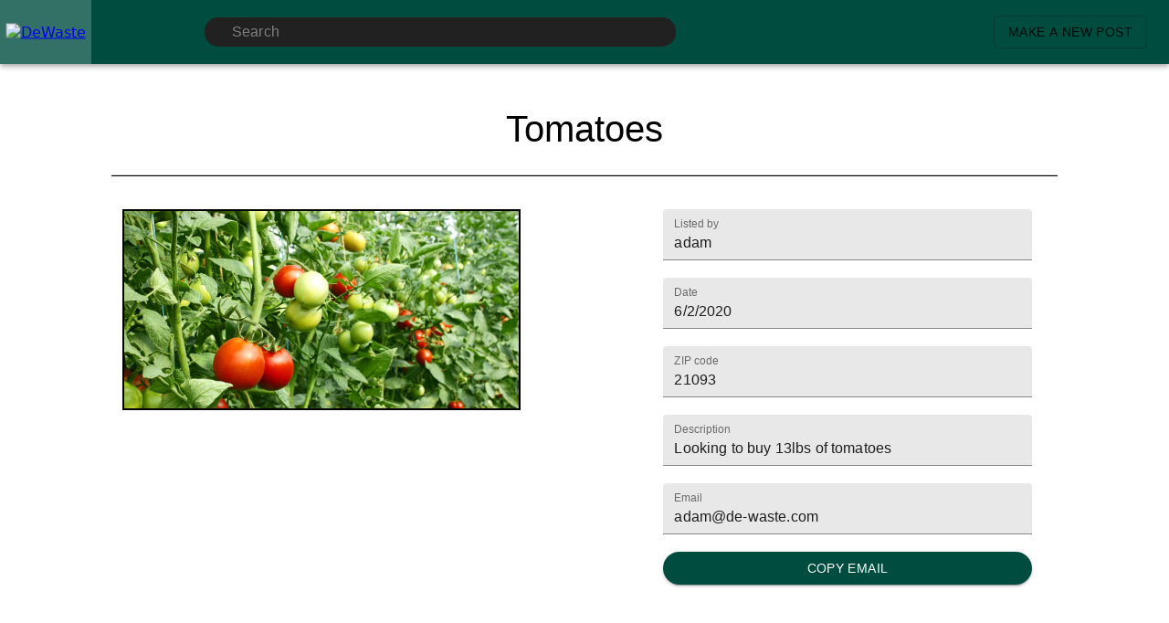

--- FILE ---
content_type: text/html; charset=utf-8
request_url: https://de-waste.com/network/post/gNGlQeKu6NcQSBKTykDg
body_size: 9116
content:
<!DOCTYPE html><html lang="en"><head><meta charset="utf-8"><link href="/favicon.ico" rel="shortcut icon"><meta content="width=device-width,initial-scale=1,shrink-to-fit=no" name="viewport"><meta content="#000000" name="theme-color"><noscript id="jss-insertion-point"></noscript><style data-jss="" data-meta="MuiTouchRipple">.MuiTouchRipple-root-77{top:0;left:0;right:0;bottom:0;z-index:0;overflow:hidden;position:absolute;border-radius:inherit;pointer-events:none}.MuiTouchRipple-ripple-78{opacity:0;position:absolute}.MuiTouchRipple-rippleVisible-79{opacity:.3;animation:MuiTouchRipple-keyframes-enter-84 550ms cubic-bezier(.4,0,.2,1);transform:scale(1)}.MuiTouchRipple-ripplePulsate-80{animation-duration:.2s}.MuiTouchRipple-child-81{width:100%;height:100%;display:block;opacity:1;border-radius:50%;background-color:currentColor}.MuiTouchRipple-childLeaving-82{opacity:0;animation:MuiTouchRipple-keyframes-exit-85 550ms cubic-bezier(.4,0,.2,1)}.MuiTouchRipple-childPulsate-83{top:0;left:0;position:absolute;animation:MuiTouchRipple-keyframes-pulsate-86 2.5s cubic-bezier(.4,0,.2,1) .2s infinite}@-webkit-keyframes MuiTouchRipple-keyframes-enter-84{0%{opacity:.1;transform:scale(0)}100%{opacity:.3;transform:scale(1)}}@-webkit-keyframes MuiTouchRipple-keyframes-exit-85{0%{opacity:1}100%{opacity:0}}@-webkit-keyframes MuiTouchRipple-keyframes-pulsate-86{0%{transform:scale(1)}50%{transform:scale(.92)}100%{transform:scale(1)}}</style><style data-jss="" data-meta="MuiButtonBase">.MuiButtonBase-root-28{color:inherit;border:0;cursor:pointer;margin:0;display:inline-flex;outline:0;padding:0;position:relative;align-items:center;user-select:none;border-radius:0;vertical-align:middle;-moz-appearance:none;justify-content:center;text-decoration:none;background-color:transparent;-webkit-appearance:none;-webkit-tap-highlight-color:transparent}.MuiButtonBase-root-28::-moz-focus-inner{border-style:none}.MuiButtonBase-root-28.Mui-disabled{cursor:default;pointer-events:none}@media print{.MuiButtonBase-root-28{-webkit-print-color-adjust:exact}}</style><style data-jss="" data-meta="MuiButton">.MuiButton-root-1{color:rgba(0,0,0,.87);padding:6px 16px;font-size:.875rem;min-width:64px;box-sizing:border-box;transition:background-color 250ms cubic-bezier(.4,0,.2,1) 0s,box-shadow 250ms cubic-bezier(.4,0,.2,1) 0s,border 250ms cubic-bezier(.4,0,.2,1) 0s;font-family:Roboto,Helvetica,Arial,sans-serif;font-weight:500;line-height:1.75;border-radius:4px;letter-spacing:.02857em;text-transform:uppercase}.MuiButton-root-1:hover{text-decoration:none;background-color:rgba(0,0,0,.04)}.MuiButton-root-1.Mui-disabled{color:rgba(0,0,0,.26)}@media (hover:none){.MuiButton-root-1:hover{background-color:transparent}}.MuiButton-root-1:hover.Mui-disabled{background-color:transparent}.MuiButton-label-2{width:100%;display:inherit;align-items:inherit;justify-content:inherit}.MuiButton-text-3{padding:6px 8px}.MuiButton-textPrimary-4{color:#388e3c}.MuiButton-textPrimary-4:hover{background-color:rgba(56,142,60,.04)}@media (hover:none){.MuiButton-textPrimary-4:hover{background-color:transparent}}.MuiButton-textSecondary-5{color:#f50057}.MuiButton-textSecondary-5:hover{background-color:rgba(245,0,87,.04)}@media (hover:none){.MuiButton-textSecondary-5:hover{background-color:transparent}}.MuiButton-outlined-6{border:1px solid rgba(0,0,0,.23);padding:5px 15px}.MuiButton-outlined-6.Mui-disabled{border:1px solid rgba(0,0,0,.12)}.MuiButton-outlinedPrimary-7{color:#388e3c;border:1px solid rgba(56,142,60,.5)}.MuiButton-outlinedPrimary-7:hover{border:1px solid #388e3c;background-color:rgba(56,142,60,.04)}@media (hover:none){.MuiButton-outlinedPrimary-7:hover{background-color:transparent}}.MuiButton-outlinedSecondary-8{color:#f50057;border:1px solid rgba(245,0,87,.5)}.MuiButton-outlinedSecondary-8:hover{border:1px solid #f50057;background-color:rgba(245,0,87,.04)}.MuiButton-outlinedSecondary-8.Mui-disabled{border:1px solid rgba(0,0,0,.26)}@media (hover:none){.MuiButton-outlinedSecondary-8:hover{background-color:transparent}}.MuiButton-contained-9{color:rgba(0,0,0,.87);box-shadow:0 3px 1px -2px rgba(0,0,0,.2),0 2px 2px 0 rgba(0,0,0,.14),0 1px 5px 0 rgba(0,0,0,.12);background-color:#e0e0e0}.MuiButton-contained-9:hover{box-shadow:0 2px 4px -1px rgba(0,0,0,.2),0 4px 5px 0 rgba(0,0,0,.14),0 1px 10px 0 rgba(0,0,0,.12);background-color:#d5d5d5}.MuiButton-contained-9.Mui-focusVisible{box-shadow:0 3px 5px -1px rgba(0,0,0,.2),0 6px 10px 0 rgba(0,0,0,.14),0 1px 18px 0 rgba(0,0,0,.12)}.MuiButton-contained-9:active{box-shadow:0 5px 5px -3px rgba(0,0,0,.2),0 8px 10px 1px rgba(0,0,0,.14),0 3px 14px 2px rgba(0,0,0,.12)}.MuiButton-contained-9.Mui-disabled{color:rgba(0,0,0,.26);box-shadow:none;background-color:rgba(0,0,0,.12)}@media (hover:none){.MuiButton-contained-9:hover{box-shadow:0 3px 1px -2px rgba(0,0,0,.2),0 2px 2px 0 rgba(0,0,0,.14),0 1px 5px 0 rgba(0,0,0,.12);background-color:#e0e0e0}}.MuiButton-contained-9:hover.Mui-disabled{background-color:rgba(0,0,0,.12)}.MuiButton-containedPrimary-10{color:#fff;background-color:#388e3c}.MuiButton-containedPrimary-10:hover{background-color:#27632a}@media (hover:none){.MuiButton-containedPrimary-10:hover{background-color:#388e3c}}.MuiButton-containedSecondary-11{color:#fff;background-color:#f50057}.MuiButton-containedSecondary-11:hover{background-color:#c51162}@media (hover:none){.MuiButton-containedSecondary-11:hover{background-color:#f50057}}.MuiButton-disableElevation-12{box-shadow:none}.MuiButton-disableElevation-12:hover{box-shadow:none}.MuiButton-disableElevation-12.Mui-focusVisible{box-shadow:none}.MuiButton-disableElevation-12:active{box-shadow:none}.MuiButton-disableElevation-12.Mui-disabled{box-shadow:none}.MuiButton-colorInherit-13{color:inherit;border-color:currentColor}.MuiButton-textSizeSmall-14{padding:4px 5px;font-size:.8125rem}.MuiButton-textSizeLarge-15{padding:8px 11px;font-size:.9375rem}.MuiButton-outlinedSizeSmall-16{padding:3px 9px;font-size:.8125rem}.MuiButton-outlinedSizeLarge-17{padding:7px 21px;font-size:.9375rem}.MuiButton-containedSizeSmall-18{padding:4px 10px;font-size:.8125rem}.MuiButton-containedSizeLarge-19{padding:8px 22px;font-size:.9375rem}.MuiButton-fullWidth-22{width:100%}.MuiButton-startIcon-23{display:inherit;margin-left:-4px;margin-right:8px}.MuiButton-startIcon-23.MuiButton-iconSizeSmall-25{margin-left:-2px}.MuiButton-endIcon-24{display:inherit;margin-left:8px;margin-right:-4px}.MuiButton-endIcon-24.MuiButton-iconSizeSmall-25{margin-right:-2px}.MuiButton-iconSizeSmall-25>:first-child{font-size:18px}.MuiButton-iconSizeMedium-26>:first-child{font-size:20px}.MuiButton-iconSizeLarge-27>:first-child{font-size:22px}</style><style data-jss="" data-meta="MuiPaper">.MuiPaper-root-88{color:rgba(0,0,0,.87);transition:box-shadow .3s cubic-bezier(.4,0,.2,1) 0s;background-color:#fff}.MuiPaper-rounded-89{border-radius:4px}.MuiPaper-outlined-90{border:1px solid rgba(0,0,0,.12)}.MuiPaper-elevation0-91{box-shadow:none}.MuiPaper-elevation1-92{box-shadow:0 2px 1px -1px rgba(0,0,0,.2),0 1px 1px 0 rgba(0,0,0,.14),0 1px 3px 0 rgba(0,0,0,.12)}.MuiPaper-elevation2-93{box-shadow:0 3px 1px -2px rgba(0,0,0,.2),0 2px 2px 0 rgba(0,0,0,.14),0 1px 5px 0 rgba(0,0,0,.12)}.MuiPaper-elevation3-94{box-shadow:0 3px 3px -2px rgba(0,0,0,.2),0 3px 4px 0 rgba(0,0,0,.14),0 1px 8px 0 rgba(0,0,0,.12)}.MuiPaper-elevation4-95{box-shadow:0 2px 4px -1px rgba(0,0,0,.2),0 4px 5px 0 rgba(0,0,0,.14),0 1px 10px 0 rgba(0,0,0,.12)}.MuiPaper-elevation5-96{box-shadow:0 3px 5px -1px rgba(0,0,0,.2),0 5px 8px 0 rgba(0,0,0,.14),0 1px 14px 0 rgba(0,0,0,.12)}.MuiPaper-elevation6-97{box-shadow:0 3px 5px -1px rgba(0,0,0,.2),0 6px 10px 0 rgba(0,0,0,.14),0 1px 18px 0 rgba(0,0,0,.12)}.MuiPaper-elevation7-98{box-shadow:0 4px 5px -2px rgba(0,0,0,.2),0 7px 10px 1px rgba(0,0,0,.14),0 2px 16px 1px rgba(0,0,0,.12)}.MuiPaper-elevation8-99{box-shadow:0 5px 5px -3px rgba(0,0,0,.2),0 8px 10px 1px rgba(0,0,0,.14),0 3px 14px 2px rgba(0,0,0,.12)}.MuiPaper-elevation9-100{box-shadow:0 5px 6px -3px rgba(0,0,0,.2),0 9px 12px 1px rgba(0,0,0,.14),0 3px 16px 2px rgba(0,0,0,.12)}.MuiPaper-elevation10-101{box-shadow:0 6px 6px -3px rgba(0,0,0,.2),0 10px 14px 1px rgba(0,0,0,.14),0 4px 18px 3px rgba(0,0,0,.12)}.MuiPaper-elevation11-102{box-shadow:0 6px 7px -4px rgba(0,0,0,.2),0 11px 15px 1px rgba(0,0,0,.14),0 4px 20px 3px rgba(0,0,0,.12)}.MuiPaper-elevation12-103{box-shadow:0 7px 8px -4px rgba(0,0,0,.2),0 12px 17px 2px rgba(0,0,0,.14),0 5px 22px 4px rgba(0,0,0,.12)}.MuiPaper-elevation13-104{box-shadow:0 7px 8px -4px rgba(0,0,0,.2),0 13px 19px 2px rgba(0,0,0,.14),0 5px 24px 4px rgba(0,0,0,.12)}.MuiPaper-elevation14-105{box-shadow:0 7px 9px -4px rgba(0,0,0,.2),0 14px 21px 2px rgba(0,0,0,.14),0 5px 26px 4px rgba(0,0,0,.12)}.MuiPaper-elevation15-106{box-shadow:0 8px 9px -5px rgba(0,0,0,.2),0 15px 22px 2px rgba(0,0,0,.14),0 6px 28px 5px rgba(0,0,0,.12)}.MuiPaper-elevation16-107{box-shadow:0 8px 10px -5px rgba(0,0,0,.2),0 16px 24px 2px rgba(0,0,0,.14),0 6px 30px 5px rgba(0,0,0,.12)}.MuiPaper-elevation17-108{box-shadow:0 8px 11px -5px rgba(0,0,0,.2),0 17px 26px 2px rgba(0,0,0,.14),0 6px 32px 5px rgba(0,0,0,.12)}.MuiPaper-elevation18-109{box-shadow:0 9px 11px -5px rgba(0,0,0,.2),0 18px 28px 2px rgba(0,0,0,.14),0 7px 34px 6px rgba(0,0,0,.12)}.MuiPaper-elevation19-110{box-shadow:0 9px 12px -6px rgba(0,0,0,.2),0 19px 29px 2px rgba(0,0,0,.14),0 7px 36px 6px rgba(0,0,0,.12)}.MuiPaper-elevation20-111{box-shadow:0 10px 13px -6px rgba(0,0,0,.2),0 20px 31px 3px rgba(0,0,0,.14),0 8px 38px 7px rgba(0,0,0,.12)}.MuiPaper-elevation21-112{box-shadow:0 10px 13px -6px rgba(0,0,0,.2),0 21px 33px 3px rgba(0,0,0,.14),0 8px 40px 7px rgba(0,0,0,.12)}.MuiPaper-elevation22-113{box-shadow:0 10px 14px -6px rgba(0,0,0,.2),0 22px 35px 3px rgba(0,0,0,.14),0 8px 42px 7px rgba(0,0,0,.12)}.MuiPaper-elevation23-114{box-shadow:0 11px 14px -7px rgba(0,0,0,.2),0 23px 36px 3px rgba(0,0,0,.14),0 9px 44px 8px rgba(0,0,0,.12)}.MuiPaper-elevation24-115{box-shadow:0 11px 15px -7px rgba(0,0,0,.2),0 24px 38px 3px rgba(0,0,0,.14),0 9px 46px 8px rgba(0,0,0,.12)}</style><style data-jss="" data-meta="MuiCard">.MuiCard-root-87{overflow:hidden}</style><style data-jss="" data-meta="MuiCardActionArea">.MuiCardActionArea-root-116{width:100%;display:block;text-align:inherit}.MuiCardActionArea-root-116:hover .MuiCardActionArea-focusHighlight-117{opacity:.04}.MuiCardActionArea-root-116.Mui-focusVisible .MuiCardActionArea-focusHighlight-117{opacity:.12}.MuiCardActionArea-focusHighlight-117{top:0;left:0;right:0;bottom:0;opacity:0;overflow:hidden;position:absolute;transition:opacity 250ms cubic-bezier(.4,0,.2,1) 0s;border-radius:inherit;pointer-events:none;background-color:currentcolor}</style><style data-jss="" data-meta="MuiInputBase">.MuiInputBase-root-58{color:rgba(0,0,0,.87);cursor:text;display:inline-flex;position:relative;font-size:1rem;box-sizing:border-box;align-items:center;font-family:Roboto,Helvetica,Arial,sans-serif;font-weight:400;line-height:1.1876em;letter-spacing:.00938em}.MuiInputBase-root-58.Mui-disabled{color:rgba(0,0,0,.38);cursor:default}.MuiInputBase-multiline-63{padding:6px 0 7px}.MuiInputBase-multiline-63.MuiInputBase-marginDense-62{padding-top:3px}.MuiInputBase-fullWidth-65{width:100%}.MuiInputBase-input-66{font:inherit;color:currentColor;width:100%;border:0;height:1.1876em;margin:0;display:block;padding:6px 0 7px;min-width:0;background:0 0;box-sizing:content-box;animation-name:mui-auto-fill-cancel;letter-spacing:inherit;animation-duration:10ms;-webkit-tap-highlight-color:transparent}.MuiInputBase-input-66::-webkit-input-placeholder{color:currentColor;opacity:.42;transition:opacity .2s cubic-bezier(.4,0,.2,1) 0s}.MuiInputBase-input-66::-moz-placeholder{color:currentColor;opacity:.42;transition:opacity .2s cubic-bezier(.4,0,.2,1) 0s}.MuiInputBase-input-66:-ms-input-placeholder{color:currentColor;opacity:.42;transition:opacity .2s cubic-bezier(.4,0,.2,1) 0s}.MuiInputBase-input-66::-ms-input-placeholder{color:currentColor;opacity:.42;transition:opacity .2s cubic-bezier(.4,0,.2,1) 0s}.MuiInputBase-input-66:focus{outline:0}.MuiInputBase-input-66:invalid{box-shadow:none}.MuiInputBase-input-66::-webkit-search-decoration{-webkit-appearance:none}.MuiInputBase-input-66.Mui-disabled{opacity:1}.MuiInputBase-input-66:-webkit-autofill{animation-name:mui-auto-fill;animation-duration:5000s}label[data-shrink=false]+.MuiInputBase-formControl-59 .MuiInputBase-input-66::-webkit-input-placeholder{opacity:0!important}label[data-shrink=false]+.MuiInputBase-formControl-59 .MuiInputBase-input-66::-moz-placeholder{opacity:0!important}label[data-shrink=false]+.MuiInputBase-formControl-59 .MuiInputBase-input-66:-ms-input-placeholder{opacity:0!important}label[data-shrink=false]+.MuiInputBase-formControl-59 .MuiInputBase-input-66::-ms-input-placeholder{opacity:0!important}label[data-shrink=false]+.MuiInputBase-formControl-59 .MuiInputBase-input-66:focus::-webkit-input-placeholder{opacity:.42}label[data-shrink=false]+.MuiInputBase-formControl-59 .MuiInputBase-input-66:focus::-moz-placeholder{opacity:.42}label[data-shrink=false]+.MuiInputBase-formControl-59 .MuiInputBase-input-66:focus:-ms-input-placeholder{opacity:.42}label[data-shrink=false]+.MuiInputBase-formControl-59 .MuiInputBase-input-66:focus::-ms-input-placeholder{opacity:.42}.MuiInputBase-inputMarginDense-67{padding-top:3px}.MuiInputBase-inputMultiline-68{height:auto;resize:none;padding:0}.MuiInputBase-inputTypeSearch-69{-moz-appearance:textfield;-webkit-appearance:textfield}</style><style data-jss="" data-meta="PrivateNotchedOutline">.jss73{top:-5px;left:0;right:0;bottom:0;margin:0;padding:0 8px;overflow:hidden;position:absolute;border-style:solid;border-width:1px;border-radius:inherit;pointer-events:none}.jss74{padding:0;text-align:left;transition:width 150ms cubic-bezier(0,0,.2,1) 0s;line-height:11px}.jss75{width:auto;height:11px;display:block;padding:0;font-size:.75em;max-width:.01px;text-align:left;transition:max-width 50ms cubic-bezier(0,0,.2,1) 0s;visibility:hidden}.jss75>span{display:inline-block;padding-left:5px;padding-right:5px}.jss76{max-width:1000px;transition:max-width .1s cubic-bezier(0,0,.2,1) 50ms}</style><style data-jss="" data-meta="MuiOutlinedInput">.MuiOutlinedInput-root-46{position:relative;border-radius:4px}.MuiOutlinedInput-root-46:hover .MuiOutlinedInput-notchedOutline-52{border-color:rgba(0,0,0,.87)}@media (hover:none){.MuiOutlinedInput-root-46:hover .MuiOutlinedInput-notchedOutline-52{border-color:rgba(0,0,0,.23)}}.MuiOutlinedInput-root-46.Mui-focused .MuiOutlinedInput-notchedOutline-52{border-color:#388e3c;border-width:2px}.MuiOutlinedInput-root-46.Mui-error .MuiOutlinedInput-notchedOutline-52{border-color:#f44336}.MuiOutlinedInput-root-46.Mui-disabled .MuiOutlinedInput-notchedOutline-52{border-color:rgba(0,0,0,.26)}.MuiOutlinedInput-colorSecondary-47.Mui-focused .MuiOutlinedInput-notchedOutline-52{border-color:#f50057}.MuiOutlinedInput-adornedStart-48{padding-left:14px}.MuiOutlinedInput-adornedEnd-49{padding-right:14px}.MuiOutlinedInput-multiline-51{padding:18.5px 14px}.MuiOutlinedInput-multiline-51.MuiOutlinedInput-marginDense-50{padding-top:10.5px;padding-bottom:10.5px}.MuiOutlinedInput-notchedOutline-52{border-color:rgba(0,0,0,.23)}.MuiOutlinedInput-input-53{padding:18.5px 14px}.MuiOutlinedInput-input-53:-webkit-autofill{border-radius:inherit}.MuiOutlinedInput-inputMarginDense-54{padding-top:10.5px;padding-bottom:10.5px}.MuiOutlinedInput-inputMultiline-55{padding:0}.MuiOutlinedInput-inputAdornedStart-56{padding-left:0}.MuiOutlinedInput-inputAdornedEnd-57{padding-right:0}</style><style data-jss="" data-meta="MuiFormLabel">.MuiFormLabel-root-42{color:rgba(0,0,0,.54);padding:0;font-size:1rem;font-family:Roboto,Helvetica,Arial,sans-serif;font-weight:400;line-height:1;letter-spacing:.00938em}.MuiFormLabel-root-42.Mui-focused{color:#388e3c}.MuiFormLabel-root-42.Mui-disabled{color:rgba(0,0,0,.38)}.MuiFormLabel-root-42.Mui-error{color:#f44336}.MuiFormLabel-colorSecondary-43.Mui-focused{color:#f50057}.MuiFormLabel-asterisk-45.Mui-error{color:#f44336}</style><style data-jss="" data-meta="MuiInputLabel">.MuiInputLabel-root-34{display:block;transform-origin:top left}.MuiInputLabel-formControl-36{top:0;left:0;position:absolute;transform:translate(0,24px) scale(1)}.MuiInputLabel-marginDense-37{transform:translate(0,21px) scale(1)}.MuiInputLabel-shrink-38{transform:translate(0,1.5px) scale(.75);transform-origin:top left}.MuiInputLabel-animated-39{transition:color .2s cubic-bezier(0,0,.2,1) 0s,transform .2s cubic-bezier(0,0,.2,1) 0s}.MuiInputLabel-filled-40{z-index:1;transform:translate(12px,20px) scale(1);pointer-events:none}.MuiInputLabel-filled-40.MuiInputLabel-marginDense-37{transform:translate(12px,17px) scale(1)}.MuiInputLabel-filled-40.MuiInputLabel-shrink-38{transform:translate(12px,10px) scale(.75)}.MuiInputLabel-filled-40.MuiInputLabel-shrink-38.MuiInputLabel-marginDense-37{transform:translate(12px,7px) scale(.75)}.MuiInputLabel-outlined-41{z-index:1;transform:translate(14px,20px) scale(1);pointer-events:none}.MuiInputLabel-outlined-41.MuiInputLabel-marginDense-37{transform:translate(14px,12px) scale(1)}.MuiInputLabel-outlined-41.MuiInputLabel-shrink-38{transform:translate(14px,-6px) scale(.75)}</style><style data-jss="" data-meta="MuiFormControl">.MuiFormControl-root-30{border:0;margin:0;display:inline-flex;padding:0;position:relative;min-width:0;flex-direction:column;vertical-align:top}.MuiFormControl-marginNormal-31{margin-top:16px;margin-bottom:8px}.MuiFormControl-marginDense-32{margin-top:8px;margin-bottom:4px}.MuiFormControl-fullWidth-33{width:100%}</style><style data-jss="" data-meta="MuiTextField"></style><link href="/apple-touch-icon.png" rel="apple-touch-icon" sizes="180x180"><link href="/favicon-32x32.png" rel="icon" sizes="32x32" type="image/png"><link href="/favicon-16x16.png" rel="icon" sizes="16x16" type="image/png"><link href="/site.webmanifest" rel="manifest"><link href="/safari-pinned-tab.svg" rel="mask-icon" color="#3d8034"><meta content="#2b5797" name="msapplication-TileColor"><meta content="#ffffff" name="theme-color"><link href="/manifest.json" rel="manifest"><script src="https://www.google-analytics.com/analytics.js" async type="text/javascript"></script><script src="https://www.googletagmanager.com/gtag/js?id=UA-155216396-1" async></script><script>function gtag(){dataLayer.push(arguments)}window.dataLayer=window.dataLayer||[],gtag("js",new Date),gtag("config","UA-155216396-1")</script><title>DeWaste | Food Waste Analysis for all dining institutions</title><script src="/static/js/0.fe42ea74.chunk.js" charset="utf-8"></script><script src="/static/js/1.8dec3ccb.chunk.js" charset="utf-8"></script><script src="/static/js/3.110cddc9.chunk.js" charset="utf-8"></script><script src="/static/js/14.a3bf4022.chunk.js" charset="utf-8"></script><link href="https://apis.google.com" rel="preconnect"><link href="https://www.googletagmanager.com" rel="preconnect"><meta content="DeWaste | Food Waste Analysis for all dining institutions" data-react-helmet="true" itemprop="name"><meta content="DeWaste is the easiest way to quickly and reliably reduce food waste. Using image analysis, we can give you accurate wastage data instantly." data-react-helmet="true" itemprop="description"><meta content="https://de-waste.com/logo.png" data-react-helmet="true" itemprop="image"><meta content="https://de-waste.com/logo.png" data-react-helmet="true" property="og:image"><meta content="website" data-react-helmet="true" property="og:type"><meta content="DeWaste" data-react-helmet="true" property="og:title"><meta content="DeWaste is the easiest way to quickly and reliably reduce food waste. Using image analysis, we can give you accurate wastage data instantly." data-react-helmet="true" property="og:description"><meta content="DeWaste" data-react-helmet="true" property="og:site_name"><meta content="https://de-waste.com" data-react-helmet="true" property="og:url"><meta content="summary" data-react-helmet="true" name="twitter:card"><meta content="https://de-waste.com/logo.png" data-react-helmet="true" name="twitter:image"><meta content="DeWaste" data-react-helmet="true" name="twitter:title"><meta content="DeWaste is the easiest way to quickly and reliably reduce food waste. Using image analysis, we can give you accurate wastage data instantly." data-react-helmet="true" name="twitter:description"><meta content="DeWaste is the easiest way to quickly and reliably reduce food waste. Using image analysis, we can give you accurate wastage data instantly." data-react-helmet="true" name="description"><style data-react-helmet="true">body{background-color:#fff}</style><link href="https://www.google-analytics.com" rel="preconnect"><link href="https://docs.google.com" rel="preconnect"><link href="https://www.gstatic.com" rel="preconnect"><link href="https://fonts.googleapis.com" rel="preconnect"><link href="https://fonts.googleapis.com" rel="preconnect"><link href="https://fonts.googleapis.com" rel="preconnect"><link href="https://fonts.gstatic.com" rel="preconnect"><link href="https://ssl.gstatic.com" rel="preconnect"><link href="https://fonts.gstatic.com" rel="preconnect"><link href="https://firestore.googleapis.com" rel="preconnect"><link href="https://firebasestorage.googleapis.com" rel="preconnect"><style type="text/css">.App_loading__wCN4P{width:100%}.App_prerendered__-ltQq{width:100%;height:100%}body{margin:0;padding:0;font-family:system-ui,-apple-system,BlinkMacSystemFont,"Segoe UI",Roboto,Oxygen,Ubuntu,Cantarell,"Fira Sans","Droid Sans","Helvetica Neue",sans-serif;-webkit-font-smoothing:antialiased;-moz-osx-font-smoothing:grayscale}#root,body,html{width:100%;height:100%}.react-daterange-picker__wrapper{border-radius:4px;padding:4px}.react-daterange-picker__range-divider{padding-right:8px}.LandingPage_contactForm__12i30{text-align:center;padding-top:50px;background-color:#f8f8f8}.LandingPage_landingImage__1C9e8{height:auto;width:75%;margin-left:auto;margin-right:auto;display:block;margin-top:7%;opacity:.5}.LandingPage_logo__2vCJr{height:auto;width:3%;position:absolute;left:80px;top:5%}.LandingPage_landingImageItems__3Ex9M{position:absolute;top:50%;left:50%;transform:translateY(-80%) translateX(-50%)}.LandingPage_mainTextH1__1yxJn{text-align:center}.LandingPage_mainText1__1Ur4N,.LandingPage_mainText__3ypbf{font-family:Roboto,Sans-serif,serif;font-size:9vw;display:inline;left:10%;font-stretch:condensed;letter-spacing:-3px}.LandingPage_mainText1__1Ur4N{color:#009432}.LandingPage_tagline__1dbwX{font-family:Roboto,Sans-serif,serif;font-size:25px;font-weight:400;color:#2c3e50;text-align:center}.LandingPage_pilotButton__1sV14{font-size:20px;text-transform:none;border-radius:5px;position:relative;left:50%;transform:translateX(-50%)}.LandingPage_dashboardButton__crITS{right:80px}.LandingPage_blogButton__UFHX8,.LandingPage_dashboardButton__crITS{font-size:20px;text-transform:none;border-radius:5px;margin-top:10px;position:absolute!important;top:5%}.LandingPage_blogButton__UFHX8{right:190px}.LandingPage_networkButton__QDKz3{font-size:20px;text-transform:none;border-radius:5px;position:absolute!important;margin-top:10px;right:275px;top:5%}.LandingPage_tractionLogosDiv__2a2qs{display:flex;justify-content:center;flex-wrap:wrap;align-items:flex-start}.LandingPage_tractionImg__hGZ8c{height:100px;transition:.3s;background-color:#fff;margin-right:30px}.LandingPage_tractionText__3pfLe{text-align:center;font-family:Roboto,Sans-serif,serif;font-weight:400;font-size:25px;width:100%;margin-top:20px}.LandingPage_headerText__1XpgL{font-family:Roboto,Sans-serif,serif;font-weight:bolder;font-size:50px;text-align:center}.LandingPage_sectionDivGray__2Cyv5{text-align:center;padding:100px;background-color:#f8f8f8;max-width:2000px;margin:0 auto}.LandingPage_sectionDivGreen__1t6t6{text-align:center;padding:100px;background-color:#e8f6f3;max-width:2000px;margin:0 auto}.LandingPage_sectionDivGreenBlog__1aejJ{padding-top:100px}.LandingPage_sectionDivGreenBlog__1aejJ,.LandingPage_sectionDivGreenSubscribe__3ZF7u{text-align:center;padding-right:100px;background-color:#e8f6f3;max-width:2000px;margin:0 auto}.LandingPage_sectionDivGreenSubscribe__3ZF7u{padding-bottom:120px;padding-left:100px}.LandingPage_solutionImg__2lSWg{width:300px;transition:.3s;margin:auto}.LandingPage_solutionDiv__1U4-q{transition:.3s}.LandingPage_blogCardsContainer__3CdZu{width:100vw}.LandingPage_newsCard__ZhC42{width:300px;display:inline-block;margin:20px;vertical-align:top}.LandingPage_cardImage__31EFY{width:200px}.LandingPage_leftHalfDiv__3CToV{width:50%;min-width:500px}.LandingPage_leftHalfDiv__3CToV,.LandingPage_rightHalfDiv__1CXBJ{display:inline-block;vertical-align:top;margin-top:50px;margin-bottom:30px}.LandingPage_rightHalfDiv__1CXBJ{width:40%;text-align:left;min-width:400px}.LandingPage_thirtyDiv__2h8cZ{width:30%;margin-right:50px}.LandingPage_seventyDiv__3b485,.LandingPage_thirtyDiv__2h8cZ{display:inline-block;vertical-align:top;margin-top:50px;margin-bottom:50px}.LandingPage_seventyDiv__3b485{width:60%;text-align:left}.LandingPage_networkImg__cKUj4{width:200px;transition:.3s}.LandingPage_networkDescriptionText__YGzpd{font-family:Roboto,Sans-serif,serif;font-weight:lighter;font-size:20px;line-height:30px;text-align:left!important;margin-right:10%;width:100%}.LandingPage_reasonContainer__2R4De{display:flex;flex-wrap:wrap;justify-content:center}.LandingPage_reasonDiv__3-3sA{width:250px;padding-top:60px;padding-bottom:60px;margin:30px 10px;background-color:#fff;transition:.3s;height:300px}.LandingPage_reasonImg__2ggWP{height:150px;margin-bottom:30px}.LandingPage_reasonMainText__3mKrn,.LandingPage_reasonStatistic__3QCHC{font-family:Roboto,Sans-serif,serif;font-weight:lighter;font-size:25px}.LandingPage_reasonSupplement__3FYc5{font-family:Roboto,Sans-serif,serif;font-weight:lighter;font-size:15px;margin-left:10px;margin-right:10px}.LandingPage_solutionsSmallText__tBZTZ{font-family:Roboto,Sans-serif,serif;font-weight:lighter;font-size:20px}.LandingPage_solutionsMainText__3oKMw{font-family:Roboto,Sans-serif,serif;font-weight:bolder;font-size:40px}.LandingPage_calcSmallText__3ruda{font-family:Roboto,Sans-serif,serif;font-weight:lighter;font-size:20px}.LandingPage_calcMainText__28ajC{font-family:Roboto,Sans-serif,serif;font-weight:bolder;font-size:40px}.LandingPage_calcText__1jfcN{text-align:center}.LandingPage_savings__1Z1Wf{font-size:90px}.LandingPage_savings__1Z1Wf,.LandingPage_solutionsGreenText__2C-vs{color:#009432;font-family:Roboto,Sans-serif,serif;font-weight:bolder}.LandingPage_solutionsGreenText__2C-vs{font-size:40px}.LandingPage_solutionsDescriptionText__36IkX{font-family:Roboto,Sans-serif,serif;font-weight:lighter;font-size:20px;line-height:30px}.LandingPage_solutionsStatisticContainer__2NxAM{width:100%;text-align:center}.LandingPage_solutionsStatisticDiv__kRE6C{width:40%;display:inline-block;text-align:center;margin-left:20px;margin-right:20px;vertical-align:top}.LandingPage_solutionsStatistic__6GKOH{font-family:Roboto,Sans-serif,serif;font-weight:bolder;font-size:50px;text-align:center;margin:auto}.LandingPage_solutionsStatisticDescription___Yh4L{font-family:Roboto,Sans-serif,serif;font-weight:lighter;font-size:20px;text-align:center;margin:auto}.LandingPage_cardActionArea__2Daug{height:300px}.LandingPage_cardDate__3b78V,.LandingPage_cardMainText__3kulD{font-family:Roboto,Sans-serif,serif;font-weight:lighter;font-size:15px}.LandingPage_cardDate__3b78V{color:grey;padding-bottom:10px}.LandingPage_signUpBlock__133Rm{width:33%;display:inline-block;vertical-align:top;margin-top:20px}.LandingPage_signUpText__3VDMc{text-align:center;font-family:Roboto,Sans-serif,serif;font-weight:lighter;line-height:25px;font-size:18px;display:inline-block}.LandingPage_signUpField__Jv651{display:inline-block}.LandingPage_backedCard__Gj4Kj{display:inline-block;margin:20px 10px;vertical-align:center;transition:.3s}.LandingPage_backedImg__3eyUN{height:100px}.LandingPage_socialImg__2Bjpv{width:50px;margin:20px}@media not all and (pointer:coarse){.LandingPage_tractionImg__hGZ8c:hover{height:100px;display:block;box-shadow:5px 5px 4px #dcdde1;-moz-box-shadow:5px 5px 4px #dcdde1;-webkit-box-shadow:5px 5px 4px #dcdde1;-khtml-box-shadow:5px 5px 4px #dcdde1}.LandingPage_solutionImg__2lSWg:hover{width:300px}.LandingPage_networkImg__cKUj4:hover,.LandingPage_solutionDiv__1U4-q:hover{box-shadow:5px 5px 4px #dcdde1;-moz-box-shadow:5px 5px 4px #dcdde1;-webkit-box-shadow:5px 5px 4px #dcdde1;-khtml-box-shadow:5px 5px 4px #dcdde1}.LandingPage_networkImg__cKUj4:hover{width:200px}.LandingPage_reasonDiv__3-3sA:hover{width:250px;padding-top:60px;padding-bottom:60px;margin:30px 10px;background-color:#fff}.LandingPage_backedCard__Gj4Kj:hover,.LandingPage_reasonDiv__3-3sA:hover{display:inline-block;vertical-align:center;box-shadow:5px 5px 4px #dcdde1;-moz-box-shadow:5px 5px 4px #dcdde1;-webkit-box-shadow:5px 5px 4px #dcdde1;-khtml-box-shadow:5px 5px 4px #dcdde1}.LandingPage_backedCard__Gj4Kj:hover{margin-top:20px;margin-bottom:20px;margin-left:10px;transition:.3s}}@media (max-width:1000px){.LandingPage_landingImage__1C9e8{height:75vh;margin-left:auto;margin-right:auto;margin-top:10px;opacity:.3}.LandingPage_dashboardButton__crITS{margin-top:10px;right:30px;display:none!important}.LandingPage_blogButton__UFHX8,.LandingPage_dashboardButton__crITS{font-size:20px;text-transform:none;border-radius:5px;position:absolute!important;top:50px}.LandingPage_blogButton__UFHX8{right:20px}.LandingPage_networkButton__QDKz3{font-size:20px;text-transform:none;border-radius:5px;position:absolute!important;margin-top:10px;right:20px;top:100px}.LandingPage_tractionImg__hGZ8c{margin:30px auto;width:180px;display:block;transition:.3s}.LandingPage_solutionDiv__1U4-q{transition:0s;width:100vw}.LandingPage_thirtyDiv__2h8cZ{width:100%;display:block;margin-top:50px;margin-right:50px;margin-bottom:50px}.LandingPage_seventyDiv__3b485{width:90%;display:block;text-align:left;margin:50px auto}.LandingPage_backedCard__Gj4Kj{display:block;vertical-align:center;transition:.3s;margin:20px auto}.LandingPage_leftHalfDiv__3CToV,.LandingPage_rightHalfDiv__1CXBJ{width:100%;display:block;margin-top:50px;margin-bottom:30px;min-width:0}.LandingPage_rightHalfDiv__1CXBJ{text-align:left}.LandingPage_signUpBlock__133Rm{width:100%;display:inline-block;vertical-align:top;margin-top:20px}.LandingPage_sectionDivGray__2Cyv5{text-align:center;padding:100px 0;margin:auto;background-color:#f8f8f8;max-width:2000px}.LandingPage_solutionsSmallText__tBZTZ{margin-left:20px;margin-right:20px}.LandingPage_solutionsMainText__3oKMw{margin-left:20px}.LandingPage_solutionsDescriptionText__36IkX{margin-left:20px;margin-right:20px;display:block}.LandingPage_reasonDiv__3-3sA{height:330px}.LandingPage_networkDescriptionText__YGzpd{width:100%;display:block}.LandingPage_tractionContainer__1QvLR{transform:translateY(-20%)}}</style></head><body><noscript>You need to enable JavaScript to run this app.</noscript><div id="root"><div class="App_prerendered__-ltQq" id="prc-1-1" data-prerendered-border="true" style=""><div style="overflow-x:hidden"><a href="https://www.de-waste.com/"><img alt="DeWaste logo" class="LandingPage_logo__2vCJr" src="img/logo.png"></a><div><img alt="DeWaste" class="LandingPage_landingImage__1C9e8" src="img/bgImage.jpg"><div class="LandingPage_landingImageItems__3Ex9M"><h1 class="LandingPage_mainTextH1__1yxJn"><span class="LandingPage_mainText1__1Ur4N">De</span><span class="LandingPage_mainText__3ypbf">Waste</span></h1><p class="LandingPage_tagline__1dbwX">The new generation of waste management is here.</p><br><a href="#help" aria-disabled="false" class="MuiButtonBase-root-28 MuiButton-root-1 MuiButton-colorInherit-13 MuiButton-outlined-6 LandingPage_pilotButton__1sV14" tabindex="0" title="Help"><span class="MuiButton-label-2">Ask about a pilot!</span><span class="MuiTouchRipple-root-77"></span></a></div><div class="LandingPage_tractionContainer__1QvLR"><div class="LandingPage_tractionText__3pfLe"><span>Current and Upcoming Customers</span></div><div class="LandingPage_tractionLogosDiv__2a2qs"><a href="https://www.yum.com/" target="_blank" rel="noreferrer noopener"><img alt="YUM Brands" class="LandingPage_tractionImg__hGZ8c" src="img/yum.png"></a><a href="https://www.berkeley.edu" target="_blank" rel="noreferrer noopener"><img alt="UC Berkeley" class="LandingPage_tractionImg__hGZ8c" src="img/berkeley.png"></a><a href="https://www.ucr.edu" target="_blank" rel="noreferrer noopener"><img alt="UC Riverside" class="LandingPage_tractionImg__hGZ8c" src="img/riverside.png"></a><a href="https://www.ucdavis.edu" target="_blank" rel="noreferrer noopener"><img alt="UC Davis" class="LandingPage_tractionImg__hGZ8c" src="img/davis.png"></a></div></div></div><a href="./dashboard" aria-disabled="false" class="MuiButtonBase-root-28 MuiButton-root-1 MuiButton-colorInherit-13 MuiButton-outlined-6 LandingPage_dashboardButton__crITS" tabindex="0" title="Dashboard"><span class="MuiButton-label-2">Sign In</span><span class="MuiTouchRipple-root-77"></span></a><a href="./blog" aria-disabled="false" class="MuiButtonBase-root-28 MuiButton-root-1 MuiButton-colorInherit-13 MuiButton-outlined-6 LandingPage_blogButton__UFHX8" tabindex="0" title="Blog"><span class="MuiButton-label-2">Blog</span><span class="MuiTouchRipple-root-77"></span></a><a href="./network" aria-disabled="false" class="MuiButtonBase-root-28 MuiButton-root-1 MuiButton-colorInherit-13 MuiButton-outlined-6 LandingPage_networkButton__QDKz3" tabindex="0" title="Network"><span class="MuiButton-label-2">Network</span><span class="MuiTouchRipple-root-77"></span></a><div class="LandingPage_sectionDivGray__2Cyv5" id="network"><span class="LandingPage_headerText__1XpgL">The DeWaste Network: Our COVID-19 response</span><br><div class="LandingPage_thirtyDiv__2h8cZ"><a href="https://de-waste.com/network" target="_blank" rel="noreferrer noopener"><img alt="The DeWaste Network" class="LandingPage_networkImg__cKUj4" src="img/network_logo.png" loading="lazy"></a></div><div class="LandingPage_seventyDiv__3b485"><span class="LandingPage_networkDescriptionText__YGzpd">Food waste is at an all time high in the COVID-19 lockdown because the food supply chain has been broken. Thousands of tons of good food goes to waste every day because of lack of buyers.<br><br>We are launching an online food portal to fill these gaps in the supply chain. The DeWaste Network is an online platform where farmers, producers, wholesalers, retailers and restaurants can connect with others in their proximity and trade in these food items so they don't go to waste.</span></div><div><a href="https://de-waste.com/network" target="_blank" rel="noreferrer noopener" aria-disabled="false" class="MuiButtonBase-root-28 MuiButton-root-1 MuiButton-colorInherit-13 MuiButton-outlined-6" tabindex="0"><span class="MuiButton-label-2">The DeWaste Network Home</span><span class="MuiTouchRipple-root-77"></span></a></div></div><div class="LandingPage_sectionDivGreen__1t6t6" id="why"><span class="LandingPage_headerText__1XpgL">Why Care?</span><div class="LandingPage_reasonContainer__2R4De"><div class="LandingPage_reasonDiv__3-3sA"><img alt="Food Costs" class="LandingPage_reasonImg__2ggWP" src="img/reason1.png" loading="lazy"><br><span class="LandingPage_reasonMainText__3mKrn">Savings in<br>Food Costs</span><br><span class="LandingPage_reasonStatistic__3QCHC">~8%</span><br><br><span class="LandingPage_reasonSupplement__3FYc5">With lower food costs, profit margins will increase</span></div><div class="LandingPage_reasonDiv__3-3sA"><img alt="Fast Returns" class="LandingPage_reasonImg__2ggWP" src="img/reason2.png" loading="lazy"><br><span class="LandingPage_reasonMainText__3mKrn">Measurable<br>Fast Returns</span><br><span class="LandingPage_reasonStatistic__3QCHC">10x</span><br><br><span class="LandingPage_reasonSupplement__3FYc5">Make a return on your investment very quickly</span></div><div class="LandingPage_reasonDiv__3-3sA"><img alt="Food Waste" class="LandingPage_reasonImg__2ggWP" src="img/reason3.png" loading="lazy"><br><span class="LandingPage_reasonMainText__3mKrn">Reduction in<br>Food Waste</span><br><span class="LandingPage_reasonStatistic__3QCHC">~50%</span><br><br><span class="LandingPage_reasonSupplement__3FYc5">Also leading to less costs in disposing of wastage</span></div><div class="LandingPage_reasonDiv__3-3sA"><img alt="Carbon Foodprint" class="LandingPage_reasonImg__2ggWP" src="img/reason4.png" loading="lazy"><br><span class="LandingPage_reasonMainText__3mKrn">Reduction in<br>Carbon Foodprint</span><br><span class="LandingPage_reasonStatistic__3QCHC">~4%</span><br><br><span class="LandingPage_reasonSupplement__3FYc5">A green initiative that every dining institution is moving towards</span></div><div class="LandingPage_reasonDiv__3-3sA"><img alt="Customer Loyalty" class="LandingPage_reasonImg__2ggWP" src="img/reason5.png" loading="lazy"><br><span class="LandingPage_reasonMainText__3mKrn">Increase in<br>Customer Loyalty</span><br><span class="LandingPage_reasonStatistic__3QCHC">45%</span><br><br><span class="LandingPage_reasonSupplement__3FYc5">Make the food that customers like to eat</span></div></div></div><div class="LandingPage_sectionDivGray__2Cyv5" id="kitchen"><span class="LandingPage_headerText__1XpgL">What We Do</span><br><div class="LandingPage_solutionDiv__1U4-q"><div class="LandingPage_thirtyDiv__2h8cZ"><img alt="Leftovers" class="LandingPage_solutionImg__2lSWg" src="img/mount2.png" loading="lazy"><br></div><div class="LandingPage_seventyDiv__3b485"><span class="LandingPage_solutionsSmallText__tBZTZ">Menu Engineering Using</span><br><span class="LandingPage_solutionsMainText__3oKMw">DeWaste</span><span class="LandingPage_solutionsGreenText__2C-vs"> Excess</span><br><br><span class="LandingPage_solutionsDescriptionText__36IkX">The DeWaste Excess is made with cutting edge technology that collects real time data of food leftovers using computer vision. This data is then used to generate daily reports and actionable insights which can be used to reduce food waste by engineering the menu to adapt to customer preferences.</span><br><br><div class="LandingPage_solutionsStatisticContainer__2NxAM"><div class="LandingPage_solutionsStatisticDiv__kRE6C"><span class="LandingPage_solutionsStatistic__6GKOH">30%</span><br><span class="LandingPage_solutionsStatisticDescription___Yh4L">reduction in<br>food waste</span></div><div class="LandingPage_solutionsStatisticDiv__kRE6C"><span class="LandingPage_solutionsStatistic__6GKOH">45%</span><br><span class="LandingPage_solutionsStatisticDescription___Yh4L">increase in<br>customer satisfaction</span></div></div></div></div><div class="LandingPage_solutionDiv__1U4-q"><div class="LandingPage_thirtyDiv__2h8cZ"><img alt="Kitchen" class="LandingPage_solutionImg__2lSWg" src="img/kitchen.png" loading="lazy"><br></div><div class="LandingPage_seventyDiv__3b485"><span class="LandingPage_solutionsSmallText__tBZTZ">Optimize backend using</span><br><span class="LandingPage_solutionsMainText__3oKMw">DeWaste</span><span class="LandingPage_solutionsGreenText__2C-vs"> Kitchen</span><br><br><span class="LandingPage_solutionsDescriptionText__36IkX">The DeWaste Kitchen helps you seamlessly track kitchen wastage at your dining institutions. It automatically records the weight and composition of the waste and empowers chefs to implement internal control practices to reduce kitchen waste.</span><br><br><div class="LandingPage_solutionsStatisticContainer__2NxAM"><div class="LandingPage_solutionsStatisticDiv__kRE6C"><span class="LandingPage_solutionsStatistic__6GKOH">40%</span><br><span class="LandingPage_solutionsStatisticDescription___Yh4L">decrease in<br>kitchen waste</span></div><div class="LandingPage_solutionsStatisticDiv__kRE6C"><span class="LandingPage_solutionsStatistic__6GKOH">~8%</span><br><span class="LandingPage_solutionsStatisticDescription___Yh4L">decrease in<br>food costs</span></div></div></div></div><br><br><br><a href="./solution_deck.pdf" target="_blank" aria-disabled="false" class="MuiButtonBase-root-28 MuiButton-root-1 MuiButton-colorInherit-13 MuiButton-outlined-6" tabindex="0"><span class="MuiButton-label-2">Learn more</span><span class="MuiTouchRipple-root-77"></span></a><br><br></div><div class="LandingPage_sectionDivGreenBlog__1aejJ" id="news"><div class="LandingPage_blogCardsContainer__3CdZu"><span class="LandingPage_headerText__1XpgL">The DeWaste Blog</span></div><br><br><br><div class="LandingPage_blogCardsContainer__3CdZu"><div class="LandingPage_newsCard__ZhC42 MuiCard-root-87 MuiPaper-elevation1-92 MuiPaper-root-88 MuiPaper-rounded-89"><a href="./blog/food-productions-contribution-to-climate-change" aria-disabled="false" class="MuiButtonBase-root-28 LandingPage_cardActionArea__2Daug MuiCardActionArea-root-116" tabindex="0"><img alt="https://de-waste.com/logo.png" class="LandingPage_cardImage__31EFY" src="https://firebasestorage.googleapis.com/v0/b/dewaste.appspot.com/o/blogImages%2Fthrowing_food.jpg?alt=media"><br><span class="LandingPage_cardMainText__3kulD">Food production’s contribution to climate change</span><br><br><span class="LandingPage_cardDate__3b78V">2/8/2021</span><br><br><span class="MuiCardActionArea-focusHighlight-117"></span><span class="MuiTouchRipple-root-77"></span></a></div><div class="LandingPage_newsCard__ZhC42 MuiCard-root-87 MuiPaper-elevation1-92 MuiPaper-root-88 MuiPaper-rounded-89"><a href="./blog/immokalee-workers-with-the-fair-food-program" aria-disabled="false" class="MuiButtonBase-root-28 LandingPage_cardActionArea__2Daug MuiCardActionArea-root-116" tabindex="0"><img alt="https://de-waste.com/logo.png" class="LandingPage_cardImage__31EFY" src="https://firebasestorage.googleapis.com/v0/b/dewaste.appspot.com/o/blogImages%2Ffairfood.png?alt=media"><br><span class="LandingPage_cardMainText__3kulD">The Success of the Coalition of Immokalee Workers with the Fair Food Program</span><br><br><span class="LandingPage_cardDate__3b78V">10/21/2020</span><br><br><span class="MuiCardActionArea-focusHighlight-117"></span><span class="MuiTouchRipple-root-77"></span></a></div><div class="LandingPage_newsCard__ZhC42 MuiCard-root-87 MuiPaper-elevation1-92 MuiPaper-root-88 MuiPaper-rounded-89"><a href="./blog/how-food-waste-differs-in-high-and-low-income-countries" aria-disabled="false" class="MuiButtonBase-root-28 LandingPage_cardActionArea__2Daug MuiCardActionArea-root-116" tabindex="0"><img alt="https://de-waste.com/logo.png" class="LandingPage_cardImage__31EFY" src="https://firebasestorage.googleapis.com/v0/b/dewaste.appspot.com/o/blogImages%2Fearth.jpg?alt=media"><br><span class="LandingPage_cardMainText__3kulD">How Food Waste Differs in Low and High Income Countries</span><br><br><span class="LandingPage_cardDate__3b78V">10/9/2020</span><br><br><span class="MuiCardActionArea-focusHighlight-117"></span><span class="MuiTouchRipple-root-77"></span></a></div><br><br><br><a href="./blog" aria-disabled="false" class="MuiButtonBase-root-28 MuiButton-root-1 MuiButton-colorInherit-13 MuiButton-outlined-6" tabindex="0"><span class="MuiButton-label-2">Read More</span><span class="MuiTouchRipple-root-77"></span></a><br><br></div></div><div class="LandingPage_sectionDivGreenSubscribe__3ZF7u"><div class="LandingPage_signUpBlock__133Rm"><span class="LandingPage_signUpText__3VDMc">Be the first to learn about the latest DeWaste news.</span><hr><br><div class="LandingPage_signUpField__Jv651"><form style="width:100%;position:absolute;left:50%;transform:translateX(-50%)"><div style="display:inline-block;height:50px;vertical-align:top"><div class="MuiFormControl-root-30 MuiTextField-root-29" style="width:100%"><label class="Mui-required Mui-required MuiFormLabel-root-42 MuiInputLabel-animated-39 MuiInputLabel-formControl-36 MuiInputLabel-outlined-41 MuiInputLabel-root-34" data-shrink="false">Email<span class="MuiFormLabel-asterisk-45 MuiInputLabel-asterisk-35" aria-hidden="true"> *</span></label><div class="MuiInputBase-formControl-59 MuiInputBase-root-58 MuiOutlinedInput-root-46"><input aria-invalid="false" class="MuiInputBase-input-66 MuiOutlinedInput-input-53" type="email" value="" name="EMAIL" placeholder="Email" required><fieldset aria-hidden="true" class="MuiOutlinedInput-notchedOutline-52 jss73"><legend class="jss75"><span>Email *</span></legend></fieldset></div></div></div><button class="MuiButtonBase-root-28 MuiButton-root-1 MuiButton-contained-9" style="display:inline-block;height:53px;vertical-align:top;margin-left:20px" tabindex="0" type="submit"><span class="MuiButton-label-2">Subscribe!</span><span class="MuiTouchRipple-root-77"></span></button><div class="msg-alert"></div></form></div></div></div><div class="LandingPage_contactForm__12i30" id="help"><div class="LandingPage_leftHalfDiv__3CToV"><div class="LandingPage_calcText__1jfcN"><span class="LandingPage_calcMainText__28ajC">Savings Calculator</span><br><br><span class="LandingPage_calcSmallText__3ruda">How much do you think you can save?</span></div><br><br><div class="MuiFormControl-root-30 MuiTextField-root-29"><label class="MuiFormLabel-root-42 MuiInputLabel-root-34 MuiInputLabel-formControl-36 MuiInputLabel-animated-39 MuiInputLabel-outlined-41" data-shrink="false">Annual Food Costs</label><div class="MuiInputBase-formControl-59 MuiInputBase-root-58 MuiOutlinedInput-root-46"><input aria-invalid="false" class="MuiInputBase-input-66 MuiOutlinedInput-input-53" type="text" value=""><fieldset aria-hidden="true" class="MuiOutlinedInput-notchedOutline-52 jss73"><legend class="jss75"><span>Annual Food Costs</span></legend></fieldset></div></div><br><br><br><br><span class="LandingPage_calcSmallText__3ruda">Using DeWaste, you can save upto</span><br><br><div class="LandingPage_savings__1Z1Wf">$0</div><br><br><br><br><br><span class="LandingPage_calcMainText__28ajC">Connect With Us</span><br><br><div><a href="https://twitter.com/dewasteofficial" target="_blank" rel="noreferrer noopener"><img alt="Twitter" class="LandingPage_socialImg__2Bjpv" src="img/twitter.png" loading="lazy"></a><a href="https://www.linkedin.com/company/dewaste" target="_blank" rel="noreferrer noopener"><img alt="LinkedIn" class="LandingPage_socialImg__2Bjpv" src="img/linkedin.png" loading="lazy"></a><a href="https://www.instagram.com/dewasteofficial/" target="_blank" rel="noreferrer noopener"><img alt="Instagram" class="LandingPage_socialImg__2Bjpv" src="img/instagram.png" loading="lazy"></a><a href="https://www.facebook.com/dewasteofficial/" target="_blank" rel="noreferrer noopener"><img alt="Facebook" class="LandingPage_socialImg__2Bjpv" src="img/facebook.png" loading="lazy"></a></div></div><iframe class="LandingPage_rightHalfDiv__1CXBJ" frameborder="0" height="896" marginheight="0" marginwidth="0" src="https://docs.google.com/forms/d/e/1FAIpQLSdIAD0F9PqmxuWi3aOIrAN3V0SsIO1HABqZ5Byj9fU2Zf--VA/viewform?embedded=true" title="landingPageHelp">Loading…</iframe></div><div class="LandingPage_sectionDivGreen__1t6t6" id="Backed By"><span class="LandingPage_headerText__1XpgL">Backed By</span><br><br><br><div class="LandingPage_backedCard__Gj4Kj"><img alt="Skydeck" class="LandingPage_backedImg__3eyUN" src="img/Skydeck.png" loading="lazy"></div><div class="LandingPage_backedCard__Gj4Kj"><img alt="Amp" class="LandingPage_backedImg__3eyUN" src="img/Amp.png" loading="lazy"></div><div class="LandingPage_backedCard__Gj4Kj"><img alt="BIVP" class="LandingPage_backedImg__3eyUN" src="img/BIVP.png" loading="lazy"></div><div class="LandingPage_backedCard__Gj4Kj"><img alt="Cal Hacks" class="LandingPage_backedImg__3eyUN" src="img/CalHacks.png" loading="lazy"></div></div></div></div></div><script src="https://apis.google.com/js/api.js"></script><script>!function(e){function t(t){for(var n,o,u=t[0],f=t[1],i=t[2],l=0,d=[];l<u.length;l++)o=u[l],Object.prototype.hasOwnProperty.call(a,o)&&a[o]&&d.push(a[o][0]),a[o]=0;for(n in f)Object.prototype.hasOwnProperty.call(f,n)&&(e[n]=f[n]);for(s&&s(t);d.length;)d.shift()();return c.push.apply(c,i||[]),r()}function r(){for(var e,t=0;t<c.length;t++){for(var r=c[t],n=!0,o=1;o<r.length;o++){var f=r[o];0!==a[f]&&(n=!1)}n&&(c.splice(t--,1),e=u(u.s=r[0]))}return e}var n={},o={5:0},a={5:0},c=[];function u(t){if(n[t])return n[t].exports;var r=n[t]={i:t,l:!1,exports:{}};return e[t].call(r.exports,r,r.exports,u),r.l=!0,r.exports}u.e=function(e){var t=[];o[e]?t.push(o[e]):0!==o[e]&&{6:1,9:1,10:1,11:1,12:1,13:1,14:1}[e]&&t.push(o[e]=new Promise((function(t,r){for(var n="static/css/"+({}[e]||e)+"."+{0:"31d6cfe0",1:"31d6cfe0",2:"31d6cfe0",3:"31d6cfe0",6:"77f7e7a1",7:"31d6cfe0",9:"c16642ca",10:"86e65bd8",11:"3ff08224",12:"4a5169f3",13:"c6afc822",14:"03773c44",15:"31d6cfe0",16:"31d6cfe0",17:"31d6cfe0"}[e]+".chunk.css",a=u.p+n,c=document.getElementsByTagName("link"),f=0;f<c.length;f++){var i=(s=c[f]).getAttribute("data-href")||s.getAttribute("href");if("stylesheet"===s.rel&&(i===n||i===a))return t()}var l=document.getElementsByTagName("style");for(f=0;f<l.length;f++){var s;if((i=(s=l[f]).getAttribute("data-href"))===n||i===a)return t()}var d=document.createElement("link");d.rel="stylesheet",d.type="text/css",d.onload=t,d.onerror=function(t){var n=t&&t.target&&t.target.src||a,c=new Error("Loading CSS chunk "+e+" failed.\n("+n+")");c.code="CSS_CHUNK_LOAD_FAILED",c.request=n,delete o[e],d.parentNode.removeChild(d),r(c)},d.href=a,document.getElementsByTagName("head")[0].appendChild(d)})).then((function(){o[e]=0})));var r=a[e];if(0!==r)if(r)t.push(r[2]);else{var n=new Promise((function(t,n){r=a[e]=[t,n]}));t.push(r[2]=n);var c,f=document.createElement("script");f.charset="utf-8",f.timeout=120,u.nc&&f.setAttribute("nonce",u.nc),f.src=function(e){return u.p+"static/js/"+({}[e]||e)+"."+{0:"fe42ea74",1:"8dec3ccb",2:"eb1c749c",3:"110cddc9",6:"ec06f3fb",7:"2714d7fc",9:"7f05d2b5",10:"1219fb02",11:"492e2091",12:"1d08b77d",13:"a9196433",14:"a3bf4022",15:"6be45196",16:"df682f38",17:"6601a786"}[e]+".chunk.js"}(e);var i=new Error;c=function(t){f.onerror=f.onload=null,clearTimeout(l);var r=a[e];if(0!==r){if(r){var n=t&&("load"===t.type?"missing":t.type),o=t&&t.target&&t.target.src;i.message="Loading chunk "+e+" failed.\n("+n+": "+o+")",i.name="ChunkLoadError",i.type=n,i.request=o,r[1](i)}a[e]=void 0}};var l=setTimeout((function(){c({type:"timeout",target:f})}),12e4);f.onerror=f.onload=c,document.head.appendChild(f)}return Promise.all(t)},u.m=e,u.c=n,u.d=function(e,t,r){u.o(e,t)||Object.defineProperty(e,t,{enumerable:!0,get:r})},u.r=function(e){"undefined"!=typeof Symbol&&Symbol.toStringTag&&Object.defineProperty(e,Symbol.toStringTag,{value:"Module"}),Object.defineProperty(e,"__esModule",{value:!0})},u.t=function(e,t){if(1&t&&(e=u(e)),8&t)return e;if(4&t&&"object"==typeof e&&e&&e.__esModule)return e;var r=Object.create(null);if(u.r(r),Object.defineProperty(r,"default",{enumerable:!0,value:e}),2&t&&"string"!=typeof e)for(var n in e)u.d(r,n,function(t){return e[t]}.bind(null,n));return r},u.n=function(e){var t=e&&e.__esModule?function(){return e.default}:function(){return e};return u.d(t,"a",t),t},u.o=function(e,t){return Object.prototype.hasOwnProperty.call(e,t)},u.p="/",u.oe=function(e){throw console.error(e),e};var f=this.webpackJsonpdewaste_web=this.webpackJsonpdewaste_web||[],i=f.push.bind(f);f.push=t,f=f.slice();for(var l=0;l<f.length;l++)t(f[l]);var s=i;r()}([])</script><script src="/static/js/8.dd9725e3.chunk.js"></script><script src="/static/js/main.5869a62c.chunk.js"></script></body></html>

--- FILE ---
content_type: text/css; charset=utf-8
request_url: https://de-waste.com/static/css/12.4a5169f3.chunk.css
body_size: 907
content:
.Home_networkFiltersDiv__2vlqQ{width:18%;display:inline-block;vertical-align:top;margin-top:40px;float:left}.Home_vl__yxgqg{border-left:1px solid grey;display:inline-block;height:calc(100vh - 70px);width:1px}.Home_postingsDiv__12dE7{text-align:center;width:68%;display:inline-block;vertical-align:top}.Home_rightSideDiv__1-CTH{width:13%;display:inline-block;vertical-align:top;float:right}.Home_filterInnerDiv__3KWqL{padding-left:50px;margin-bottom:50px}.Home_cardActionArea__1Fuc8{height:100%}.Home_networkCard__15PAS{width:250px;margin:20px;height:300px;display:inline-block;transition:.1s}.Home_networkCard__15PAS:hover{box-shadow:5px 5px 4px #dcdde1;-moz-box-shadow:5px 5px 4px #dcdde1;-webkit-box-shadow:5px 5px 4px #dcdde1;-khtml-box-shadow:5px 5px 4px #dcdde1;border-style:solid;border-width:2px;overflow:hidden;margin:18px}.Home_cardImageDiv__2Mcsk{height:100%;width:100%;overflow:hidden;float:left;position:relative}.Home_cardImage__1UdKy{display:block;height:215px;min-width:100%;max-width:100%;max-height:215px;min-height:215px;position:absolute;top:0;left:0;right:0}.Home_cardTextContainer__1ZNah{height:85px;position:absolute;bottom:0;left:0;right:0}.Home_cardSecondaryText__uxJ7V{font-family:Roboto,Sans-serif,serif;font-weight:lighter;font-size:18px;color:grey;max-width:100%;margin-left:10px}.Home_cardMainText__29Gnc{font-family:Roboto,Sans-serif,serif;font-weight:medium;font-size:22px;margin-left:10px}.Home_activeRightNowDiv__wQcMh{margin-right:20px;margin-top:20px;text-align:right}.Home_activeRightNowText__2xL9W{font-family:Roboto,Sans-serif,serif;font-weight:lighter;font-size:20px}.Home_legend__1Bybf{margin-top:50px}.Home_legendColorBlock__QWXM4{width:20px;height:20px;display:inline-block;vertical-align:top;border-style:solid}.Home_legendLabel__2N8Bi{font-family:Roboto,Sans-serif,serif;font-weight:lighter;display:inline-block;margin-left:5px}.Home_introModalDiv__1hN0E{width:50%;height:65vh;min-width:500px;overflow:scroll;background-color:#fff;position:relative;left:50%;top:50%;-webkit-transform:translateX(-50%) translateY(-50%)}.Home_modalHeaderText__131fD{font-family:Roboto,Sans-serif,serif;font-weight:400;font-size:30px;position:relative;top:20px;text-align:center}.Home_modalDescription___IX41{font-family:Roboto,Sans-serif,serif;font-weight:lighter;font-size:20px;line-height:25px;margin-top:50px;margin-left:20px;margin-right:20px}.Home_modalSubHeader__3yGWL{font-weight:400;font-size:25px;margin-top:20px}.Home_modalSubHeader__3yGWL,.Home_modalText__TstbI{font-family:Roboto,Sans-serif,serif;margin-left:20px}.Home_modalText__TstbI{font-weight:lighter;font-size:18px;line-height:20px;margin-top:15px;margin-right:20px}.Home_dismissButton__rDs-b{position:absolute;left:50%;bottom:20px;-webkit-transform:translateX(-50%)}.Home_howToUseButton__3lzn6{width:100%;height:50px}.Home_howToUseButtonDiv__1eGR3{margin:auto 20px 30px}.AppBarStyles_logoContainer__2YldY{background-color:#337066;height:100%;width:100%}.AppBarStyles_logoAnchor__3nngK{height:100%;position:absolute;left:0;width:100px}.AppBarStyles_logo__3uz3v{width:50px;position:relative;left:50%;top:50%;-webkit-transform:translateY(-50%) translateX(-50%)}.AppBarStyles_search__3cZxL{background-color:#212121}.AppBarStyles_search__3cZxL,.AppBarStyles_search__3cZxL:hover{position:relative;margin-left:200px;width:50%;border-radius:15px}.AppBarStyles_search__3cZxL:hover{background-color:#282828}.AppBarStyles_newPostButtonDiv__ZKfN2{width:50%}.AppBarStyles_newPostButton__1WIJS{float:right}.AppBarStyles_appbar__2P_yx{height:70px}.AppBarStyles_toolbar__TJa0j{height:100%}.Post_containerDiv__2HAud{text-align:center;width:90vw;position:absolute;top:10vh;left:50%;transform:translateX(-50%)}.Post_networkImgDiv__1U3D0{text-align:center}.Post_formDiv__3679G,.Post_networkImgDiv__1U3D0{width:50%;display:inline-block;vertical-align:top;margin-top:4vh}.Post_networkImg__30ubV{width:75%;margin:0 auto;border-style:solid;border-width:2px;overflow:hidden}.Post_formField__1MKi7{width:70%}.Post_hr__1JXvA{width:90%;background-color:#000;display:block;height:1px;border:0;border-top:1px solid #ccc}.Post_mainText__Zz0IW{font-family:Roboto,Sans-serif,serif;font-weight:lighter;font-size:40px;padding-top:20px;text-align:center}.Post_copyButton__SOVdW{width:70%;border-radius:25px!important}.NewPost_column20__3P6B_{float:left;text-align:right;width:20%}.NewPost_column80__sEtSD{float:left;width:80%}.NewPost_row__3FEw_:after{content:"";display:table;clear:both}.NewPost_profile_text__1Nft4{font-family:Roboto,Sans-serif,serif;font-weight:lighter;font-size:2vw;margin:30px}.NewPost_mainDiv__2zoWO{position:absolute}.NewPost_bgImage__XSXB7{width:100vw;height:100vh;opacity:.7;position:relative;top:0}.NewPost_formContainerDiv__sFEdd{text-align:center;width:60vw;position:absolute;top:4vh;left:50%;transform:translateX(-50%)}.NewPost_formField__VnqPH{width:90%}.NewPost_hr__271g8{width:90%;background-color:#000;display:block;height:1px;border:0;border-top:1px solid #ccc}.NewPost_mainText__1fnGb{font-family:Roboto,Sans-serif,serif;font-weight:lighter;font-size:40px;padding-top:20px}.NewPost_signInButton__KRiyC{width:90%;border-radius:25px!important}.NewPost_signUpButton__3g_6m{width:100%;border-radius:25px!important}
/*# sourceMappingURL=12.4a5169f3.chunk.css.map */

--- FILE ---
content_type: text/plain; charset=utf-8
request_url: https://firestore.googleapis.com/google.firestore.v1.Firestore/Listen/channel?database=projects%2Fdewaste%2Fdatabases%2F(default)&VER=8&RID=34428&CVER=22&X-HTTP-Session-Id=gsessionid&%24httpHeaders=X-Goog-Api-Client%3Agl-js%2F%20fire%2F8.2.6%0D%0AContent-Type%3Atext%2Fplain%0D%0A&zx=htbk4knybs86&t=1
body_size: -133
content:
51
[[0,["c","qmTPmAi_cqaoZwiMcgJw3g","",8,12,30000]]]


--- FILE ---
content_type: text/javascript; charset=utf-8
request_url: https://de-waste.com/static/js/1.8dec3ccb.chunk.js
body_size: 21156
content:
(this.webpackJsonpdewaste_web=this.webpackJsonpdewaste_web||[]).push([[1],{1141:function(e,t,n){"use strict";var r=n(2),o=n(8),i=n(1),a=(n(17),n(24)),l=n(1260),c=n(44),u=i.forwardRef((function(e,t){var n=e.disableUnderline,c=e.classes,u=e.fullWidth,s=void 0!==u&&u,d=e.inputComponent,f=void 0===d?"input":d,p=e.multiline,h=void 0!==p&&p,m=e.type,b=void 0===m?"text":m,v=Object(o.a)(e,["disableUnderline","classes","fullWidth","inputComponent","multiline","type"]);return i.createElement(l.a,Object(r.a)({classes:Object(r.a)({},c,{root:Object(a.a)(c.root,!n&&c.underline),underline:null}),fullWidth:s,inputComponent:f,multiline:h,ref:t,type:b},v))}));u.muiName="Input",t.a=Object(c.a)((function(e){var t="light"===e.palette.type?"rgba(0, 0, 0, 0.42)":"rgba(255, 255, 255, 0.7)";return{root:{position:"relative"},formControl:{"label + &":{marginTop:16}},focused:{},disabled:{},colorSecondary:{"&$underline:after":{borderBottomColor:e.palette.secondary.main}},underline:{"&:after":{borderBottom:"2px solid ".concat(e.palette.primary.main),left:0,bottom:0,content:'""',position:"absolute",right:0,transform:"scaleX(0)",transition:e.transitions.create("transform",{duration:e.transitions.duration.shorter,easing:e.transitions.easing.easeOut}),pointerEvents:"none"},"&$focused:after":{transform:"scaleX(1)"},"&$error:after":{borderBottomColor:e.palette.error.main,transform:"scaleX(1)"},"&:before":{borderBottom:"1px solid ".concat(t),left:0,bottom:0,content:'"\\00a0"',position:"absolute",right:0,transition:e.transitions.create("border-bottom-color",{duration:e.transitions.duration.shorter}),pointerEvents:"none"},"&:hover:not($disabled):before":{borderBottom:"2px solid ".concat(e.palette.text.primary),"@media (hover: none)":{borderBottom:"1px solid ".concat(t)}},"&$disabled:before":{borderBottomStyle:"dotted"}},error:{},marginDense:{},multiline:{},fullWidth:{},input:{},inputMarginDense:{},inputMultiline:{},inputTypeSearch:{}}}),{name:"MuiInput"})(u)},1142:function(e,t,n){"use strict";var r=n(2),o=n(8),i=n(1),a=(n(17),n(24)),l=n(1260),c=n(44),u=i.forwardRef((function(e,t){var n=e.disableUnderline,c=e.classes,u=e.fullWidth,s=void 0!==u&&u,d=e.inputComponent,f=void 0===d?"input":d,p=e.multiline,h=void 0!==p&&p,m=e.type,b=void 0===m?"text":m,v=Object(o.a)(e,["disableUnderline","classes","fullWidth","inputComponent","multiline","type"]);return i.createElement(l.a,Object(r.a)({classes:Object(r.a)({},c,{root:Object(a.a)(c.root,!n&&c.underline),underline:null}),fullWidth:s,inputComponent:f,multiline:h,ref:t,type:b},v))}));u.muiName="Input",t.a=Object(c.a)((function(e){var t="light"===e.palette.type,n=t?"rgba(0, 0, 0, 0.42)":"rgba(255, 255, 255, 0.7)",r=t?"rgba(0, 0, 0, 0.09)":"rgba(255, 255, 255, 0.09)";return{root:{position:"relative",backgroundColor:r,borderTopLeftRadius:e.shape.borderRadius,borderTopRightRadius:e.shape.borderRadius,transition:e.transitions.create("background-color",{duration:e.transitions.duration.shorter,easing:e.transitions.easing.easeOut}),"&:hover":{backgroundColor:t?"rgba(0, 0, 0, 0.13)":"rgba(255, 255, 255, 0.13)","@media (hover: none)":{backgroundColor:r}},"&$focused":{backgroundColor:t?"rgba(0, 0, 0, 0.09)":"rgba(255, 255, 255, 0.09)"},"&$disabled":{backgroundColor:t?"rgba(0, 0, 0, 0.12)":"rgba(255, 255, 255, 0.12)"}},colorSecondary:{"&$underline:after":{borderBottomColor:e.palette.secondary.main}},underline:{"&:after":{borderBottom:"2px solid ".concat(e.palette.primary.main),left:0,bottom:0,content:'""',position:"absolute",right:0,transform:"scaleX(0)",transition:e.transitions.create("transform",{duration:e.transitions.duration.shorter,easing:e.transitions.easing.easeOut}),pointerEvents:"none"},"&$focused:after":{transform:"scaleX(1)"},"&$error:after":{borderBottomColor:e.palette.error.main,transform:"scaleX(1)"},"&:before":{borderBottom:"1px solid ".concat(n),left:0,bottom:0,content:'"\\00a0"',position:"absolute",right:0,transition:e.transitions.create("border-bottom-color",{duration:e.transitions.duration.shorter}),pointerEvents:"none"},"&:hover:before":{borderBottom:"1px solid ".concat(e.palette.text.primary)},"&$disabled:before":{borderBottomStyle:"dotted"}},focused:{},disabled:{},adornedStart:{paddingLeft:12},adornedEnd:{paddingRight:12},error:{},marginDense:{},multiline:{padding:"27px 12px 10px","&$marginDense":{paddingTop:23,paddingBottom:6}},input:{padding:"27px 12px 10px","&:-webkit-autofill":{WebkitBoxShadow:"light"===e.palette.type?null:"0 0 0 100px #266798 inset",WebkitTextFillColor:"light"===e.palette.type?null:"#fff",caretColor:"light"===e.palette.type?null:"#fff",borderTopLeftRadius:"inherit",borderTopRightRadius:"inherit"}},inputMarginDense:{paddingTop:23,paddingBottom:6},inputHiddenLabel:{paddingTop:18,paddingBottom:19,"&$inputMarginDense":{paddingTop:10,paddingBottom:11}},inputMultiline:{padding:0},inputAdornedStart:{paddingLeft:0},inputAdornedEnd:{paddingRight:0}}}),{name:"MuiFilledInput"})(u)},1143:function(e,t,n){"use strict";var r=n(2),o=n(8),i=n(1),a=(n(17),n(24)),l=n(299),c=n(44),u=n(23),s=n(184),d=n(298),f=i.forwardRef((function(e,t){var n=e.children,c=e.classes,f=e.className,p=e.color,h=void 0===p?"primary":p,m=e.component,b=void 0===m?"div":m,v=e.disabled,y=void 0!==v&&v,g=e.error,E=void 0!==g&&g,O=e.fullWidth,w=void 0!==O&&O,x=e.focused,j=e.hiddenLabel,C=void 0!==j&&j,S=e.margin,T=void 0===S?"none":S,k=e.required,A=void 0!==k&&k,R=e.size,N=e.variant,P=void 0===N?"standard":N,L=Object(o.a)(e,["children","classes","className","color","component","disabled","error","fullWidth","focused","hiddenLabel","margin","required","size","variant"]),M=i.useState((function(){var e=!1;return n&&i.Children.forEach(n,(function(t){if(Object(s.a)(t,["Input","Select"])){var n=Object(s.a)(t,["Select"])?t.props.input:t;n&&Object(l.a)(n.props)&&(e=!0)}})),e})),I=M[0],D=M[1],F=i.useState((function(){var e=!1;return n&&i.Children.forEach(n,(function(t){Object(s.a)(t,["Input","Select"])&&Object(l.b)(t.props,!0)&&(e=!0)})),e})),B=F[0],W=F[1],z=i.useState(!1),H=z[0],$=z[1],_=void 0!==x?x:H;y&&_&&$(!1);var K=i.useCallback((function(){W(!0)}),[]),q={adornedStart:I,setAdornedStart:D,color:h,disabled:y,error:E,filled:B,focused:_,fullWidth:w,hiddenLabel:C,margin:("small"===R?"dense":void 0)||T,onBlur:function(){$(!1)},onEmpty:i.useCallback((function(){W(!1)}),[]),onFilled:K,onFocus:function(){$(!0)},registerEffect:undefined,required:A,variant:P};return i.createElement(d.a.Provider,{value:q},i.createElement(b,Object(r.a)({className:Object(a.a)(c.root,f,"none"!==T&&c["margin".concat(Object(u.a)(T))],w&&c.fullWidth),ref:t},L),n))}));t.a=Object(c.a)({root:{display:"inline-flex",flexDirection:"column",position:"relative",minWidth:0,padding:0,margin:0,border:0,verticalAlign:"top"},marginNormal:{marginTop:16,marginBottom:8},marginDense:{marginTop:8,marginBottom:4},fullWidth:{width:"100%"}},{name:"MuiFormControl"})(f)},1144:function(e,t,n){"use strict";var r=n(2),o=n(8),i=n(1),a=(n(17),n(24)),l=n(163),c=n(164),u=n(44),s=n(1145),d=i.forwardRef((function(e,t){var n=e.classes,u=e.className,d=e.disableAnimation,f=void 0!==d&&d,p=(e.margin,e.shrink),h=(e.variant,Object(o.a)(e,["classes","className","disableAnimation","margin","shrink","variant"])),m=Object(c.a)(),b=p;"undefined"===typeof b&&m&&(b=m.filled||m.focused||m.adornedStart);var v=Object(l.a)({props:e,muiFormControl:m,states:["margin","variant"]});return i.createElement(s.a,Object(r.a)({"data-shrink":b,className:Object(a.a)(n.root,u,m&&n.formControl,!f&&n.animated,b&&n.shrink,"dense"===v.margin&&n.marginDense,{filled:n.filled,outlined:n.outlined}[v.variant]),classes:{focused:n.focused,disabled:n.disabled,error:n.error,required:n.required,asterisk:n.asterisk},ref:t},h))}));t.a=Object(u.a)((function(e){return{root:{display:"block",transformOrigin:"top left"},focused:{},disabled:{},error:{},required:{},asterisk:{},formControl:{position:"absolute",left:0,top:0,transform:"translate(0, 24px) scale(1)"},marginDense:{transform:"translate(0, 21px) scale(1)"},shrink:{transform:"translate(0, 1.5px) scale(0.75)",transformOrigin:"top left"},animated:{transition:e.transitions.create(["color","transform"],{duration:e.transitions.duration.shorter,easing:e.transitions.easing.easeOut})},filled:{zIndex:1,pointerEvents:"none",transform:"translate(12px, 20px) scale(1)","&$marginDense":{transform:"translate(12px, 17px) scale(1)"},"&$shrink":{transform:"translate(12px, 10px) scale(0.75)","&$marginDense":{transform:"translate(12px, 7px) scale(0.75)"}}},outlined:{zIndex:1,pointerEvents:"none",transform:"translate(14px, 20px) scale(1)","&$marginDense":{transform:"translate(14px, 12px) scale(1)"},"&$shrink":{transform:"translate(14px, -6px) scale(0.75)"}}}}),{name:"MuiInputLabel"})(d)},1145:function(e,t,n){"use strict";var r=n(8),o=n(2),i=n(1),a=(n(17),n(24)),l=n(163),c=n(164),u=n(23),s=n(44),d=i.forwardRef((function(e,t){var n=e.children,s=e.classes,d=e.className,f=(e.color,e.component),p=void 0===f?"label":f,h=(e.disabled,e.error,e.filled,e.focused,e.required,Object(r.a)(e,["children","classes","className","color","component","disabled","error","filled","focused","required"])),m=Object(c.a)(),b=Object(l.a)({props:e,muiFormControl:m,states:["color","required","focused","disabled","error","filled"]});return i.createElement(p,Object(o.a)({className:Object(a.a)(s.root,s["color".concat(Object(u.a)(b.color||"primary"))],d,b.disabled&&s.disabled,b.error&&s.error,b.filled&&s.filled,b.focused&&s.focused,b.required&&s.required),ref:t},h),n,b.required&&i.createElement("span",{"aria-hidden":!0,className:Object(a.a)(s.asterisk,b.error&&s.error)},"\u2009","*"))}));t.a=Object(s.a)((function(e){return{root:Object(o.a)({color:e.palette.text.secondary},e.typography.body1,{lineHeight:1,padding:0,"&$focused":{color:e.palette.primary.main},"&$disabled":{color:e.palette.text.disabled},"&$error":{color:e.palette.error.main}}),colorSecondary:{"&$focused":{color:e.palette.secondary.main}},focused:{},disabled:{},error:{},filled:{},required:{},asterisk:{"&$error":{color:e.palette.error.main}}}}),{name:"MuiFormLabel"})(d)},1146:function(e,t,n){"use strict";var r=n(1),o=n(38),i=(n(17),n(156)),a=n(123);var l="undefined"!==typeof window?r.useLayoutEffect:r.useEffect,c=r.forwardRef((function(e,t){var n=e.children,c=e.container,u=e.disablePortal,s=void 0!==u&&u,d=e.onRendered,f=r.useState(null),p=f[0],h=f[1],m=Object(a.a)(r.isValidElement(n)?n.ref:null,t);return l((function(){s||h(function(e){return e="function"===typeof e?e():e,o.findDOMNode(e)}(c)||document.body)}),[c,s]),l((function(){if(p&&!s)return Object(i.a)(t,p),function(){Object(i.a)(t,null)}}),[t,p,s]),l((function(){d&&(p||s)&&d()}),[d,p,s]),s?r.isValidElement(n)?r.cloneElement(n,{ref:m}):n:p?o.createPortal(n,p):p}));t.a=c},1148:function(e,t,n){"use strict";var r=n(2),o=n(8),i=n(1),a=(n(17),n(24)),l=n(44),c=n(239),u=i.forwardRef((function(e,t){var n=e.children,l=e.classes,u=e.className,s=e.component,d=void 0===s?"ul":s,f=e.dense,p=void 0!==f&&f,h=e.disablePadding,m=void 0!==h&&h,b=e.subheader,v=Object(o.a)(e,["children","classes","className","component","dense","disablePadding","subheader"]),y=i.useMemo((function(){return{dense:p}}),[p]);return i.createElement(c.a.Provider,{value:y},i.createElement(d,Object(r.a)({className:Object(a.a)(l.root,u,p&&l.dense,!m&&l.padding,b&&l.subheader),ref:t},v),b,n))}));t.a=Object(l.a)({root:{listStyle:"none",margin:0,padding:0,position:"relative"},padding:{paddingTop:8,paddingBottom:8},dense:{},subheader:{paddingTop:0}},{name:"MuiList"})(u)},1150:function(e,t,n){"use strict";var r=n(2),o=n(8),i=n(1),a=(n(17),n(24)),l=n(1147),c=n(44),u=i.forwardRef((function(e,t){var n=e.classes,c=e.className,u=e.raised,s=void 0!==u&&u,d=Object(o.a)(e,["classes","className","raised"]);return i.createElement(l.a,Object(r.a)({className:Object(a.a)(n.root,c),elevation:s?8:1,ref:t},d))}));t.a=Object(c.a)({root:{overflow:"hidden"}},{name:"MuiCard"})(u)},117:function(e,t,n){e.exports=n(384)},1251:function(e,t,n){"use strict";var r=n(2),o=n(8),i=n(1),a=n.n(i),l=(n(17),n(97)),c=n(49),u=n(26),s=n(52),d=(n(46),n(24)),f=n(133),p=n(23),h=n(44),m=n(38),b=n.n(m),v=n(183),y=n(186),g=n(166),E=n(1255),O=n(16),w=n(10),x=!1,j=n(387),C="unmounted",S="exited",T="entering",k="entered",A="exiting",R=function(e){function t(t,n){var r;r=e.call(this,t,n)||this;var o,i=n&&!n.isMounting?t.enter:t.appear;return r.appearStatus=null,t.in?i?(o=S,r.appearStatus=T):o=k:o=t.unmountOnExit||t.mountOnEnter?C:S,r.state={status:o},r.nextCallback=null,r}Object(w.a)(t,e),t.getDerivedStateFromProps=function(e,t){return e.in&&t.status===C?{status:S}:null};var n=t.prototype;return n.componentDidMount=function(){this.updateStatus(!0,this.appearStatus)},n.componentDidUpdate=function(e){var t=null;if(e!==this.props){var n=this.state.status;this.props.in?n!==T&&n!==k&&(t=T):n!==T&&n!==k||(t=A)}this.updateStatus(!1,t)},n.componentWillUnmount=function(){this.cancelNextCallback()},n.getTimeouts=function(){var e,t,n,r=this.props.timeout;return e=t=n=r,null!=r&&"number"!==typeof r&&(e=r.exit,t=r.enter,n=void 0!==r.appear?r.appear:t),{exit:e,enter:t,appear:n}},n.updateStatus=function(e,t){void 0===e&&(e=!1),null!==t?(this.cancelNextCallback(),t===T?this.performEnter(e):this.performExit()):this.props.unmountOnExit&&this.state.status===S&&this.setState({status:C})},n.performEnter=function(e){var t=this,n=this.props.enter,r=this.context?this.context.isMounting:e,o=this.props.nodeRef?[r]:[b.a.findDOMNode(this),r],i=o[0],a=o[1],l=this.getTimeouts(),c=r?l.appear:l.enter;!e&&!n||x?this.safeSetState({status:k},(function(){t.props.onEntered(i)})):(this.props.onEnter(i,a),this.safeSetState({status:T},(function(){t.props.onEntering(i,a),t.onTransitionEnd(c,(function(){t.safeSetState({status:k},(function(){t.props.onEntered(i,a)}))}))})))},n.performExit=function(){var e=this,t=this.props.exit,n=this.getTimeouts(),r=this.props.nodeRef?void 0:b.a.findDOMNode(this);t&&!x?(this.props.onExit(r),this.safeSetState({status:A},(function(){e.props.onExiting(r),e.onTransitionEnd(n.exit,(function(){e.safeSetState({status:S},(function(){e.props.onExited(r)}))}))}))):this.safeSetState({status:S},(function(){e.props.onExited(r)}))},n.cancelNextCallback=function(){null!==this.nextCallback&&(this.nextCallback.cancel(),this.nextCallback=null)},n.safeSetState=function(e,t){t=this.setNextCallback(t),this.setState(e,t)},n.setNextCallback=function(e){var t=this,n=!0;return this.nextCallback=function(r){n&&(n=!1,t.nextCallback=null,e(r))},this.nextCallback.cancel=function(){n=!1},this.nextCallback},n.onTransitionEnd=function(e,t){this.setNextCallback(t);var n=this.props.nodeRef?this.props.nodeRef.current:b.a.findDOMNode(this),r=null==e&&!this.props.addEndListener;if(n&&!r){if(this.props.addEndListener){var o=this.props.nodeRef?[this.nextCallback]:[n,this.nextCallback],i=o[0],a=o[1];this.props.addEndListener(i,a)}null!=e&&setTimeout(this.nextCallback,e)}else setTimeout(this.nextCallback,0)},n.render=function(){var e=this.state.status;if(e===C)return null;var t=this.props,n=t.children,r=(t.in,t.mountOnEnter,t.unmountOnExit,t.appear,t.enter,t.exit,t.timeout,t.addEndListener,t.onEnter,t.onEntering,t.onEntered,t.onExit,t.onExiting,t.onExited,t.nodeRef,Object(O.a)(t,["children","in","mountOnEnter","unmountOnExit","appear","enter","exit","timeout","addEndListener","onEnter","onEntering","onEntered","onExit","onExiting","onExited","nodeRef"]));return a.a.createElement(j.a.Provider,{value:null},"function"===typeof n?n(e,r):a.a.cloneElement(a.a.Children.only(n),r))},t}(a.a.Component);function N(){}R.contextType=j.a,R.propTypes={},R.defaultProps={in:!1,mountOnEnter:!1,unmountOnExit:!1,appear:!1,enter:!0,exit:!0,onEnter:N,onEntering:N,onEntered:N,onExit:N,onExiting:N,onExited:N},R.UNMOUNTED=C,R.EXITED=S,R.ENTERING=T,R.ENTERED=k,R.EXITING=A;var P=R,L=n(48);function M(e,t){var n=e.timeout,r=e.style,o=void 0===r?{}:r;return{duration:o.transitionDuration||"number"===typeof n?n:n[t.mode]||0,delay:o.transitionDelay}}var I=n(123);function D(e){return"scale(".concat(e,", ").concat(Math.pow(e,2),")")}var F={entering:{opacity:1,transform:D(1)},entered:{opacity:1,transform:"none"}},B=i.forwardRef((function(e,t){var n=e.children,a=e.disableStrictModeCompat,l=void 0!==a&&a,u=e.in,s=e.onEnter,d=e.onEntered,f=e.onEntering,p=e.onExit,h=e.onExited,m=e.onExiting,b=e.style,v=e.timeout,y=void 0===v?"auto":v,g=e.TransitionComponent,E=void 0===g?P:g,O=Object(o.a)(e,["children","disableStrictModeCompat","in","onEnter","onEntered","onEntering","onExit","onExited","onExiting","style","timeout","TransitionComponent"]),w=i.useRef(),x=i.useRef(),j=Object(L.a)(),C=j.unstable_strictMode&&!l,S=i.useRef(null),T=Object(I.a)(n.ref,t),k=Object(I.a)(C?S:void 0,T),A=function(e){return function(t,n){if(e){var r=C?[S.current,t]:[t,n],o=Object(c.a)(r,2),i=o[0],a=o[1];void 0===a?e(i):e(i,a)}}},R=A(f),N=A((function(e,t){!function(e){e.scrollTop}(e);var n,r=M({style:b,timeout:y},{mode:"enter"}),o=r.duration,i=r.delay;"auto"===y?(n=j.transitions.getAutoHeightDuration(e.clientHeight),x.current=n):n=o,e.style.transition=[j.transitions.create("opacity",{duration:n,delay:i}),j.transitions.create("transform",{duration:.666*n,delay:i})].join(","),s&&s(e,t)})),B=A(d),W=A(m),z=A((function(e){var t,n=M({style:b,timeout:y},{mode:"exit"}),r=n.duration,o=n.delay;"auto"===y?(t=j.transitions.getAutoHeightDuration(e.clientHeight),x.current=t):t=r,e.style.transition=[j.transitions.create("opacity",{duration:t,delay:o}),j.transitions.create("transform",{duration:.666*t,delay:o||.333*t})].join(","),e.style.opacity="0",e.style.transform=D(.75),p&&p(e)})),H=A(h);return i.useEffect((function(){return function(){clearTimeout(w.current)}}),[]),i.createElement(E,Object(r.a)({appear:!0,in:u,nodeRef:C?S:void 0,onEnter:N,onEntered:B,onEntering:R,onExit:z,onExited:H,onExiting:W,addEndListener:function(e,t){var n=C?e:t;"auto"===y&&(w.current=setTimeout(n,x.current||0))},timeout:"auto"===y?null:y},O),(function(e,t){return i.cloneElement(n,Object(r.a)({style:Object(r.a)({opacity:0,transform:D(.75),visibility:"exited"!==e||u?void 0:"hidden"},F[e],b,n.props.style),ref:k},t))}))}));B.muiSupportAuto=!0;var W=B,z=n(1147);function H(e,t){var n=0;return"number"===typeof t?n=t:"center"===t?n=e.height/2:"bottom"===t&&(n=e.height),n}function $(e,t){var n=0;return"number"===typeof t?n=t:"center"===t?n=e.width/2:"right"===t&&(n=e.width),n}function _(e){return[e.horizontal,e.vertical].map((function(e){return"number"===typeof e?"".concat(e,"px"):e})).join(" ")}function K(e){return"function"===typeof e?e():e}var q=i.forwardRef((function(e,t){var n=e.action,a=e.anchorEl,l=e.anchorOrigin,c=void 0===l?{vertical:"top",horizontal:"left"}:l,u=e.anchorPosition,s=e.anchorReference,p=void 0===s?"anchorEl":s,h=e.children,b=e.classes,O=e.className,w=e.container,x=e.elevation,j=void 0===x?8:x,C=e.getContentAnchorEl,S=e.marginThreshold,T=void 0===S?16:S,k=e.onEnter,A=e.onEntered,R=e.onEntering,N=e.onExit,P=e.onExited,L=e.onExiting,M=e.open,I=e.PaperProps,D=void 0===I?{}:I,F=e.transformOrigin,B=void 0===F?{vertical:"top",horizontal:"left"}:F,q=e.TransitionComponent,U=void 0===q?W:q,V=e.transitionDuration,Y=void 0===V?"auto":V,G=e.TransitionProps,X=void 0===G?{}:G,J=Object(o.a)(e,["action","anchorEl","anchorOrigin","anchorPosition","anchorReference","children","classes","className","container","elevation","getContentAnchorEl","marginThreshold","onEnter","onEntered","onEntering","onExit","onExited","onExiting","open","PaperProps","transformOrigin","TransitionComponent","transitionDuration","TransitionProps"]),Z=i.useRef(),Q=i.useCallback((function(e){if("anchorPosition"===p)return u;var t=K(a),n=(t&&1===t.nodeType?t:Object(f.a)(Z.current).body).getBoundingClientRect(),r=0===e?c.vertical:"center";return{top:n.top+H(n,r),left:n.left+$(n,c.horizontal)}}),[a,c.horizontal,c.vertical,u,p]),ee=i.useCallback((function(e){var t=0;if(C&&"anchorEl"===p){var n=C(e);if(n&&e.contains(n)){var r=function(e,t){for(var n=t,r=0;n&&n!==e;)r+=(n=n.parentElement).scrollTop;return r}(e,n);t=n.offsetTop+n.clientHeight/2-r||0}0}return t}),[c.vertical,p,C]),te=i.useCallback((function(e){var t=arguments.length>1&&void 0!==arguments[1]?arguments[1]:0;return{vertical:H(e,B.vertical)+t,horizontal:$(e,B.horizontal)}}),[B.horizontal,B.vertical]),ne=i.useCallback((function(e){var t=ee(e),n={width:e.offsetWidth,height:e.offsetHeight},r=te(n,t);if("none"===p)return{top:null,left:null,transformOrigin:_(r)};var o=Q(t),i=o.top-r.vertical,l=o.left-r.horizontal,c=i+n.height,u=l+n.width,s=Object(y.a)(K(a)),d=s.innerHeight-T,f=s.innerWidth-T;if(i<T){var h=i-T;i-=h,r.vertical+=h}else if(c>d){var m=c-d;i-=m,r.vertical+=m}if(l<T){var b=l-T;l-=b,r.horizontal+=b}else if(u>f){var v=u-f;l-=v,r.horizontal+=v}return{top:"".concat(Math.round(i),"px"),left:"".concat(Math.round(l),"px"),transformOrigin:_(r)}}),[a,p,Q,ee,te,T]),re=i.useCallback((function(){var e=Z.current;if(e){var t=ne(e);null!==t.top&&(e.style.top=t.top),null!==t.left&&(e.style.left=t.left),e.style.transformOrigin=t.transformOrigin}}),[ne]),oe=i.useCallback((function(e){Z.current=m.findDOMNode(e)}),[]);i.useEffect((function(){M&&re()})),i.useImperativeHandle(n,(function(){return M?{updatePosition:function(){re()}}:null}),[M,re]),i.useEffect((function(){if(M){var e=Object(v.a)((function(){re()}));return window.addEventListener("resize",e),function(){e.clear(),window.removeEventListener("resize",e)}}}),[M,re]);var ie=Y;"auto"!==Y||U.muiSupportAuto||(ie=void 0);var ae=w||(a?Object(f.a)(K(a)).body:void 0);return i.createElement(E.a,Object(r.a)({container:ae,open:M,ref:t,BackdropProps:{invisible:!0},className:Object(d.a)(b.root,O)},J),i.createElement(U,Object(r.a)({appear:!0,in:M,onEnter:k,onEntered:A,onExit:N,onExited:P,onExiting:L,timeout:ie},X,{onEntering:Object(g.a)((function(e,t){R&&R(e,t),re()}),X.onEntering)}),i.createElement(z.a,Object(r.a)({elevation:j,ref:oe},D,{className:Object(d.a)(b.paper,D.className)}),h)))})),U=Object(h.a)({root:{},paper:{position:"absolute",overflowY:"auto",overflowX:"hidden",minWidth:16,minHeight:16,maxWidth:"calc(100% - 32px)",maxHeight:"calc(100% - 32px)",outline:0}},{name:"MuiPopover"})(q),V=n(1148),Y=n(388);function G(e,t,n){return e===t?e.firstChild:t&&t.nextElementSibling?t.nextElementSibling:n?null:e.firstChild}function X(e,t,n){return e===t?n?e.firstChild:e.lastChild:t&&t.previousElementSibling?t.previousElementSibling:n?null:e.lastChild}function J(e,t){if(void 0===t)return!0;var n=e.innerText;return void 0===n&&(n=e.textContent),0!==(n=n.trim().toLowerCase()).length&&(t.repeating?n[0]===t.keys[0]:0===n.indexOf(t.keys.join("")))}function Z(e,t,n,r,o,i){for(var a=!1,l=o(e,t,!!t&&n);l;){if(l===e.firstChild){if(a)return;a=!0}var c=!r&&(l.disabled||"true"===l.getAttribute("aria-disabled"));if(l.hasAttribute("tabindex")&&J(l,i)&&!c)return void l.focus();l=o(e,l,n)}}var Q="undefined"===typeof window?i.useEffect:i.useLayoutEffect,ee=i.forwardRef((function(e,t){var n=e.actions,a=e.autoFocus,l=void 0!==a&&a,c=e.autoFocusItem,u=void 0!==c&&c,s=e.children,d=e.className,p=e.disabledItemsFocusable,h=void 0!==p&&p,b=e.disableListWrap,v=void 0!==b&&b,y=e.onKeyDown,g=e.variant,E=void 0===g?"selectedMenu":g,O=Object(o.a)(e,["actions","autoFocus","autoFocusItem","children","className","disabledItemsFocusable","disableListWrap","onKeyDown","variant"]),w=i.useRef(null),x=i.useRef({keys:[],repeating:!0,previousKeyMatched:!0,lastTime:null});Q((function(){l&&w.current.focus()}),[l]),i.useImperativeHandle(n,(function(){return{adjustStyleForScrollbar:function(e,t){var n=!w.current.style.width;if(e.clientHeight<w.current.clientHeight&&n){var r="".concat(Object(Y.a)(!0),"px");w.current.style["rtl"===t.direction?"paddingLeft":"paddingRight"]=r,w.current.style.width="calc(100% + ".concat(r,")")}return w.current}}}),[]);var j=i.useCallback((function(e){w.current=m.findDOMNode(e)}),[]),C=Object(I.a)(j,t),S=-1;i.Children.forEach(s,(function(e,t){i.isValidElement(e)&&(e.props.disabled||("selectedMenu"===E&&e.props.selected||-1===S)&&(S=t))}));var T=i.Children.map(s,(function(e,t){if(t===S){var n={};return u&&(n.autoFocus=!0),void 0===e.props.tabIndex&&"selectedMenu"===E&&(n.tabIndex=0),i.cloneElement(e,n)}return e}));return i.createElement(V.a,Object(r.a)({role:"menu",ref:C,className:d,onKeyDown:function(e){var t=w.current,n=e.key,r=Object(f.a)(t).activeElement;if("ArrowDown"===n)e.preventDefault(),Z(t,r,v,h,G);else if("ArrowUp"===n)e.preventDefault(),Z(t,r,v,h,X);else if("Home"===n)e.preventDefault(),Z(t,null,v,h,G);else if("End"===n)e.preventDefault(),Z(t,null,v,h,X);else if(1===n.length){var o=x.current,i=n.toLowerCase(),a=performance.now();o.keys.length>0&&(a-o.lastTime>500?(o.keys=[],o.repeating=!0,o.previousKeyMatched=!0):o.repeating&&i!==o.keys[0]&&(o.repeating=!1)),o.lastTime=a,o.keys.push(i);var l=r&&!o.repeating&&J(r,o);o.previousKeyMatched&&(l||Z(t,r,!1,h,G,o))?e.preventDefault():o.previousKeyMatched=!1}y&&y(e)},tabIndex:l?0:-1},O),T)})),te=n(156),ne={vertical:"top",horizontal:"right"},re={vertical:"top",horizontal:"left"},oe=i.forwardRef((function(e,t){var n=e.autoFocus,a=void 0===n||n,l=e.children,c=e.classes,u=e.disableAutoFocusItem,s=void 0!==u&&u,f=e.MenuListProps,p=void 0===f?{}:f,h=e.onClose,b=e.onEntering,v=e.open,y=e.PaperProps,g=void 0===y?{}:y,E=e.PopoverClasses,O=e.transitionDuration,w=void 0===O?"auto":O,x=e.variant,j=void 0===x?"selectedMenu":x,C=Object(o.a)(e,["autoFocus","children","classes","disableAutoFocusItem","MenuListProps","onClose","onEntering","open","PaperProps","PopoverClasses","transitionDuration","variant"]),S=Object(L.a)(),T=a&&!s&&v,k=i.useRef(null),A=i.useRef(null),R=-1;i.Children.map(l,(function(e,t){i.isValidElement(e)&&(e.props.disabled||("menu"!==j&&e.props.selected||-1===R)&&(R=t))}));var N=i.Children.map(l,(function(e,t){return t===R?i.cloneElement(e,{ref:function(t){A.current=m.findDOMNode(t),Object(te.a)(e.ref,t)}}):e}));return i.createElement(U,Object(r.a)({getContentAnchorEl:function(){return A.current},classes:E,onClose:h,onEntering:function(e,t){k.current&&k.current.adjustStyleForScrollbar(e,S),b&&b(e,t)},anchorOrigin:"rtl"===S.direction?ne:re,transformOrigin:"rtl"===S.direction?ne:re,PaperProps:Object(r.a)({},g,{classes:Object(r.a)({},g.classes,{root:c.paper})}),open:v,ref:t,transitionDuration:w},C),i.createElement(ee,Object(r.a)({onKeyDown:function(e){"Tab"===e.key&&(e.preventDefault(),h&&h(e,"tabKeyDown"))},actions:k,autoFocus:a&&(-1===R||s),autoFocusItem:T,variant:j},p,{className:Object(d.a)(c.list,p.className)}),N))})),ie=Object(h.a)({paper:{maxHeight:"calc(100% - 96px)",WebkitOverflowScrolling:"touch"},list:{outline:0}},{name:"MuiMenu"})(oe),ae=n(299),le=n(185);function ce(e,t){return"object"===Object(u.a)(t)&&null!==t?e===t:String(e)===String(t)}var ue=i.forwardRef((function(e,t){var n=e["aria-label"],a=e.autoFocus,l=e.autoWidth,u=e.children,h=e.classes,m=e.className,b=e.defaultValue,v=e.disabled,y=e.displayEmpty,g=e.IconComponent,E=e.inputRef,O=e.labelId,w=e.MenuProps,x=void 0===w?{}:w,j=e.multiple,C=e.name,S=e.onBlur,T=e.onChange,k=e.onClose,A=e.onFocus,R=e.onOpen,N=e.open,P=e.readOnly,L=e.renderValue,M=e.SelectDisplayProps,D=void 0===M?{}:M,F=e.tabIndex,B=(e.type,e.value),W=e.variant,z=void 0===W?"standard":W,H=Object(o.a)(e,["aria-label","autoFocus","autoWidth","children","classes","className","defaultValue","disabled","displayEmpty","IconComponent","inputRef","labelId","MenuProps","multiple","name","onBlur","onChange","onClose","onFocus","onOpen","open","readOnly","renderValue","SelectDisplayProps","tabIndex","type","value","variant"]),$=Object(le.a)({controlled:B,default:b,name:"Select"}),_=Object(c.a)($,2),K=_[0],q=_[1],U=i.useRef(null),V=i.useState(null),Y=V[0],G=V[1],X=i.useRef(null!=N).current,J=i.useState(),Z=J[0],Q=J[1],ee=i.useState(!1),te=ee[0],ne=ee[1],re=Object(I.a)(t,E);i.useImperativeHandle(re,(function(){return{focus:function(){Y.focus()},node:U.current,value:K}}),[Y,K]),i.useEffect((function(){a&&Y&&Y.focus()}),[a,Y]),i.useEffect((function(){if(Y){var e=Object(f.a)(Y).getElementById(O);if(e){var t=function(){getSelection().isCollapsed&&Y.focus()};return e.addEventListener("click",t),function(){e.removeEventListener("click",t)}}}}),[O,Y]);var oe,ue,se=function(e,t){e?R&&R(t):k&&k(t),X||(Q(l?null:Y.clientWidth),ne(e))},de=i.Children.toArray(u),fe=function(e){return function(t){var n;if(j||se(!1,t),j){n=Array.isArray(K)?K.slice():[];var r=K.indexOf(e.props.value);-1===r?n.push(e.props.value):n.splice(r,1)}else n=e.props.value;e.props.onClick&&e.props.onClick(t),K!==n&&(q(n),T&&(t.persist(),Object.defineProperty(t,"target",{writable:!0,value:{value:n,name:C}}),T(t,e)))}},pe=null!==Y&&(X?N:te);delete H["aria-invalid"];var he=[],me=!1;(Object(ae.b)({value:K})||y)&&(L?oe=L(K):me=!0);var be=de.map((function(e){if(!i.isValidElement(e))return null;var t;if(j){if(!Array.isArray(K))throw new Error(Object(s.a)(2));(t=K.some((function(t){return ce(t,e.props.value)})))&&me&&he.push(e.props.children)}else(t=ce(K,e.props.value))&&me&&(ue=e.props.children);return t&&!0,i.cloneElement(e,{"aria-selected":t?"true":void 0,onClick:fe(e),onKeyUp:function(t){" "===t.key&&t.preventDefault(),e.props.onKeyUp&&e.props.onKeyUp(t)},role:"option",selected:t,value:void 0,"data-value":e.props.value})}));me&&(oe=j?he.join(", "):ue);var ve,ye=Z;!l&&X&&Y&&(ye=Y.clientWidth),ve="undefined"!==typeof F?F:v?null:0;var ge=D.id||(C?"mui-component-select-".concat(C):void 0);return i.createElement(i.Fragment,null,i.createElement("div",Object(r.a)({className:Object(d.a)(h.root,h.select,h.selectMenu,h[z],m,v&&h.disabled),ref:G,tabIndex:ve,role:"button","aria-disabled":v?"true":void 0,"aria-expanded":pe?"true":void 0,"aria-haspopup":"listbox","aria-label":n,"aria-labelledby":[O,ge].filter(Boolean).join(" ")||void 0,onKeyDown:function(e){if(!P){-1!==[" ","ArrowUp","ArrowDown","Enter"].indexOf(e.key)&&(e.preventDefault(),se(!0,e))}},onMouseDown:v||P?null:function(e){0===e.button&&(e.preventDefault(),Y.focus(),se(!0,e))},onBlur:function(e){!pe&&S&&(e.persist(),Object.defineProperty(e,"target",{writable:!0,value:{value:K,name:C}}),S(e))},onFocus:A},D,{id:ge}),function(e){return null==e||"string"===typeof e&&!e.trim()}(oe)?i.createElement("span",{dangerouslySetInnerHTML:{__html:"&#8203;"}}):oe),i.createElement("input",Object(r.a)({value:Array.isArray(K)?K.join(","):K,name:C,ref:U,"aria-hidden":!0,onChange:function(e){var t=de.map((function(e){return e.props.value})).indexOf(e.target.value);if(-1!==t){var n=de[t];q(n.props.value),T&&T(e,n)}},tabIndex:-1,className:h.nativeInput,autoFocus:a},H)),i.createElement(g,{className:Object(d.a)(h.icon,h["icon".concat(Object(p.a)(z))],pe&&h.iconOpen,v&&h.disabled)}),i.createElement(ie,Object(r.a)({id:"menu-".concat(C||""),anchorEl:Y,open:pe,onClose:function(e){se(!1,e)}},x,{MenuListProps:Object(r.a)({"aria-labelledby":O,role:"listbox",disableListWrap:!0},x.MenuListProps),PaperProps:Object(r.a)({},x.PaperProps,{style:Object(r.a)({minWidth:ye},null!=x.PaperProps?x.PaperProps.style:null)})}),be))})),se=n(163),de=n(164),fe=n(385),pe=n(1141),he=n(561),me=n(386),be=n(1142),ve=n(1261),ye=he.b,ge=i.createElement(pe.a,null),Ee=i.createElement(be.a,null),Oe=i.forwardRef((function e(t,n){var a=t.autoWidth,c=void 0!==a&&a,u=t.children,s=t.classes,d=t.displayEmpty,f=void 0!==d&&d,p=t.IconComponent,h=void 0===p?fe.a:p,m=t.id,b=t.input,v=t.inputProps,y=t.label,g=t.labelId,E=t.labelWidth,O=void 0===E?0:E,w=t.MenuProps,x=t.multiple,j=void 0!==x&&x,C=t.native,S=void 0!==C&&C,T=t.onClose,k=t.onOpen,A=t.open,R=t.renderValue,N=t.SelectDisplayProps,P=t.variant,L=void 0===P?"standard":P,M=Object(o.a)(t,["autoWidth","children","classes","displayEmpty","IconComponent","id","input","inputProps","label","labelId","labelWidth","MenuProps","multiple","native","onClose","onOpen","open","renderValue","SelectDisplayProps","variant"]),I=S?me.a:ue,D=Object(de.a)(),F=Object(se.a)({props:t,muiFormControl:D,states:["variant"]}).variant||L,B=b||{standard:ge,outlined:i.createElement(ve.a,{label:y,labelWidth:O}),filled:Ee}[F];return i.cloneElement(B,Object(r.a)({inputComponent:I,inputProps:Object(r.a)({children:u,IconComponent:h,variant:F,type:void 0,multiple:j},S?{id:m}:{autoWidth:c,displayEmpty:f,labelId:g,MenuProps:w,onClose:T,onOpen:k,open:A,renderValue:R,SelectDisplayProps:Object(r.a)({id:m},N)},v,{classes:v?Object(l.a)({baseClasses:s,newClasses:v.classes,Component:e}):s},b?b.props.inputProps:{}),ref:n},M))}));Oe.muiName="Select";t.a=Object(h.a)(ye,{name:"MuiSelect"})(Oe)},1255:function(e,t,n){"use strict";var r=n(8),o=n(2),i=n(1),a=n(38),l=(n(17),n(63)),c=n(98),u=n(133),s=n(1146),d=n(166),f=n(123),p=n(165),h=n(53);var m=n(31),b=n(29),v=n(388),y=n(186);function g(e,t){t?e.setAttribute("aria-hidden","true"):e.removeAttribute("aria-hidden")}function E(e){return parseInt(window.getComputedStyle(e)["padding-right"],10)||0}function O(e,t,n){var r=arguments.length>3&&void 0!==arguments[3]?arguments[3]:[],o=arguments.length>4?arguments[4]:void 0,i=[t,n].concat(Object(b.a)(r)),a=["TEMPLATE","SCRIPT","STYLE"];[].forEach.call(e.children,(function(e){1===e.nodeType&&-1===i.indexOf(e)&&-1===a.indexOf(e.tagName)&&g(e,o)}))}function w(e,t){var n=-1;return e.some((function(e,r){return!!t(e)&&(n=r,!0)})),n}function x(e,t){var n,r=[],o=[],i=e.container;if(!t.disableScrollLock){if(function(e){var t=Object(u.a)(e);return t.body===e?Object(y.a)(t).innerWidth>t.documentElement.clientWidth:e.scrollHeight>e.clientHeight}(i)){var a=Object(v.a)();r.push({value:i.style.paddingRight,key:"padding-right",el:i}),i.style["padding-right"]="".concat(E(i)+a,"px"),n=Object(u.a)(i).querySelectorAll(".mui-fixed"),[].forEach.call(n,(function(e){o.push(e.style.paddingRight),e.style.paddingRight="".concat(E(e)+a,"px")}))}var l=i.parentElement,c="HTML"===l.nodeName&&"scroll"===window.getComputedStyle(l)["overflow-y"]?l:i;r.push({value:c.style.overflow,key:"overflow",el:c}),c.style.overflow="hidden"}return function(){n&&[].forEach.call(n,(function(e,t){o[t]?e.style.paddingRight=o[t]:e.style.removeProperty("padding-right")})),r.forEach((function(e){var t=e.value,n=e.el,r=e.key;t?n.style.setProperty(r,t):n.style.removeProperty(r)}))}}var j=function(){function e(){!function(e,t){if(!(e instanceof t))throw new TypeError("Cannot call a class as a function")}(this,e),this.modals=[],this.containers=[]}return Object(m.a)(e,[{key:"add",value:function(e,t){var n=this.modals.indexOf(e);if(-1!==n)return n;n=this.modals.length,this.modals.push(e),e.modalRef&&g(e.modalRef,!1);var r=function(e){var t=[];return[].forEach.call(e.children,(function(e){e.getAttribute&&"true"===e.getAttribute("aria-hidden")&&t.push(e)})),t}(t);O(t,e.mountNode,e.modalRef,r,!0);var o=w(this.containers,(function(e){return e.container===t}));return-1!==o?(this.containers[o].modals.push(e),n):(this.containers.push({modals:[e],container:t,restore:null,hiddenSiblingNodes:r}),n)}},{key:"mount",value:function(e,t){var n=w(this.containers,(function(t){return-1!==t.modals.indexOf(e)})),r=this.containers[n];r.restore||(r.restore=x(r,t))}},{key:"remove",value:function(e){var t=this.modals.indexOf(e);if(-1===t)return t;var n=w(this.containers,(function(t){return-1!==t.modals.indexOf(e)})),r=this.containers[n];if(r.modals.splice(r.modals.indexOf(e),1),this.modals.splice(t,1),0===r.modals.length)r.restore&&r.restore(),e.modalRef&&g(e.modalRef,!0),O(r.container,e.mountNode,e.modalRef,r.hiddenSiblingNodes,!1),this.containers.splice(n,1);else{var o=r.modals[r.modals.length-1];o.modalRef&&g(o.modalRef,!1)}return t}},{key:"isTopModal",value:function(e){return this.modals.length>0&&this.modals[this.modals.length-1]===e}}]),e}();var C=function(e){var t=e.children,n=e.disableAutoFocus,r=void 0!==n&&n,o=e.disableEnforceFocus,l=void 0!==o&&o,c=e.disableRestoreFocus,s=void 0!==c&&c,d=e.getDoc,p=e.isEnabled,h=e.open,m=i.useRef(),b=i.useRef(null),v=i.useRef(null),y=i.useRef(),g=i.useRef(null),E=i.useCallback((function(e){g.current=a.findDOMNode(e)}),[]),O=Object(f.a)(t.ref,E),w=i.useRef();return i.useEffect((function(){w.current=h}),[h]),!w.current&&h&&"undefined"!==typeof window&&(y.current=d().activeElement),i.useEffect((function(){if(h){var e=Object(u.a)(g.current);r||!g.current||g.current.contains(e.activeElement)||(g.current.hasAttribute("tabIndex")||g.current.setAttribute("tabIndex",-1),g.current.focus());var t=function(){null!==g.current&&(e.hasFocus()&&!l&&p()&&!m.current?g.current&&!g.current.contains(e.activeElement)&&g.current.focus():m.current=!1)},n=function(t){!l&&p()&&9===t.keyCode&&e.activeElement===g.current&&(m.current=!0,t.shiftKey?v.current.focus():b.current.focus())};e.addEventListener("focus",t,!0),e.addEventListener("keydown",n,!0);var o=setInterval((function(){t()}),50);return function(){clearInterval(o),e.removeEventListener("focus",t,!0),e.removeEventListener("keydown",n,!0),s||(y.current&&y.current.focus&&y.current.focus(),y.current=null)}}}),[r,l,s,p,h]),i.createElement(i.Fragment,null,i.createElement("div",{tabIndex:0,ref:b,"data-test":"sentinelStart"}),i.cloneElement(t,{ref:O}),i.createElement("div",{tabIndex:0,ref:v,"data-test":"sentinelEnd"}))},S={root:{zIndex:-1,position:"fixed",right:0,bottom:0,top:0,left:0,backgroundColor:"rgba(0, 0, 0, 0.5)",WebkitTapHighlightColor:"transparent"},invisible:{backgroundColor:"transparent"}},T=i.forwardRef((function(e,t){var n=e.invisible,a=void 0!==n&&n,l=e.open,c=Object(r.a)(e,["invisible","open"]);return l?i.createElement("div",Object(o.a)({"aria-hidden":!0,ref:t},c,{style:Object(o.a)({},S.root,a?S.invisible:{},c.style)})):null}));var k=new j,A=i.forwardRef((function(e,t){var n=Object(l.a)(),m=Object(c.a)({name:"MuiModal",props:Object(o.a)({},e),theme:n}),b=m.BackdropComponent,v=void 0===b?T:b,y=m.BackdropProps,E=m.children,O=m.closeAfterTransition,w=void 0!==O&&O,x=m.container,j=m.disableAutoFocus,S=void 0!==j&&j,A=m.disableBackdropClick,R=void 0!==A&&A,N=m.disableEnforceFocus,P=void 0!==N&&N,L=m.disableEscapeKeyDown,M=void 0!==L&&L,I=m.disablePortal,D=void 0!==I&&I,F=m.disableRestoreFocus,B=void 0!==F&&F,W=m.disableScrollLock,z=void 0!==W&&W,H=m.hideBackdrop,$=void 0!==H&&H,_=m.keepMounted,K=void 0!==_&&_,q=m.manager,U=void 0===q?k:q,V=m.onBackdropClick,Y=m.onClose,G=m.onEscapeKeyDown,X=m.onRendered,J=m.open,Z=Object(r.a)(m,["BackdropComponent","BackdropProps","children","closeAfterTransition","container","disableAutoFocus","disableBackdropClick","disableEnforceFocus","disableEscapeKeyDown","disablePortal","disableRestoreFocus","disableScrollLock","hideBackdrop","keepMounted","manager","onBackdropClick","onClose","onEscapeKeyDown","onRendered","open"]),Q=i.useState(!0),ee=Q[0],te=Q[1],ne=i.useRef({}),re=i.useRef(null),oe=i.useRef(null),ie=Object(f.a)(oe,t),ae=function(e){return!!e.children&&e.children.props.hasOwnProperty("in")}(m),le=function(){return Object(u.a)(re.current)},ce=function(){return ne.current.modalRef=oe.current,ne.current.mountNode=re.current,ne.current},ue=function(){U.mount(ce(),{disableScrollLock:z}),oe.current.scrollTop=0},se=Object(p.a)((function(){var e=function(e){return e="function"===typeof e?e():e,a.findDOMNode(e)}(x)||le().body;U.add(ce(),e),oe.current&&ue()})),de=i.useCallback((function(){return U.isTopModal(ce())}),[U]),fe=Object(p.a)((function(e){re.current=e,e&&(X&&X(),J&&de()?ue():g(oe.current,!0))})),pe=i.useCallback((function(){U.remove(ce())}),[U]);if(i.useEffect((function(){return function(){pe()}}),[pe]),i.useEffect((function(){J?se():ae&&w||pe()}),[J,pe,ae,w,se]),!K&&!J&&(!ae||ee))return null;var he=function(e){return{root:{position:"fixed",zIndex:e.zIndex.modal,right:0,bottom:0,top:0,left:0},hidden:{visibility:"hidden"}}}(n||{zIndex:h.a}),me={};return void 0===E.props.tabIndex&&(me.tabIndex=E.props.tabIndex||"-1"),ae&&(me.onEnter=Object(d.a)((function(){te(!1)}),E.props.onEnter),me.onExited=Object(d.a)((function(){te(!0),w&&pe()}),E.props.onExited)),i.createElement(s.a,{ref:fe,container:x,disablePortal:D},i.createElement("div",Object(o.a)({ref:ie,onKeyDown:function(e){"Escape"===e.key&&de()&&(G&&G(e),M||(e.stopPropagation(),Y&&Y(e,"escapeKeyDown")))},role:"presentation"},Z,{style:Object(o.a)({},he.root,!J&&ee?he.hidden:{},Z.style)}),$?null:i.createElement(v,Object(o.a)({open:J,onClick:function(e){e.target===e.currentTarget&&(V&&V(e),!R&&Y&&Y(e,"backdropClick"))}},y)),i.createElement(C,{disableEnforceFocus:P,disableAutoFocus:S,disableRestoreFocus:B,getDoc:le,isEnabled:de,open:J},i.cloneElement(E,me))))}));t.a=A},126:function(e,t,n){"use strict";function r(e,t,n,r,o,i,a){try{var l=e[i](a),c=l.value}catch(u){return void n(u)}l.done?t(c):Promise.resolve(c).then(r,o)}function o(e){return function(){var t=this,n=arguments;return new Promise((function(o,i){var a=e.apply(t,n);function l(e){r(a,o,i,l,c,"next",e)}function c(e){r(a,o,i,l,c,"throw",e)}l(void 0)}))}}n.d(t,"a",(function(){return o}))},1260:function(e,t,n){"use strict";var r=n(8),o=n(2),i=n(52),a=n(1),l=(n(17),n(24)),c=n(163),u=n(298),s=n(44),d=n(23),f=n(123),p=n(183);function h(e,t){return parseInt(e[t],10)||0}var m="undefined"!==typeof window?a.useLayoutEffect:a.useEffect,b={visibility:"hidden",position:"absolute",overflow:"hidden",height:0,top:0,left:0,transform:"translateZ(0)"},v=a.forwardRef((function(e,t){var n=e.onChange,i=e.rows,l=e.rowsMax,c=e.rowsMin,u=void 0===c?1:c,s=e.style,d=e.value,v=Object(r.a)(e,["onChange","rows","rowsMax","rowsMin","style","value"]),y=i||u,g=a.useRef(null!=d).current,E=a.useRef(null),O=Object(f.a)(t,E),w=a.useRef(null),x=a.useRef(0),j=a.useState({}),C=j[0],S=j[1],T=a.useCallback((function(){var t=E.current,n=window.getComputedStyle(t),r=w.current;r.style.width=n.width,r.value=t.value||e.placeholder||"x","\n"===r.value.slice(-1)&&(r.value+=" ");var o=n["box-sizing"],i=h(n,"padding-bottom")+h(n,"padding-top"),a=h(n,"border-bottom-width")+h(n,"border-top-width"),c=r.scrollHeight-i;r.value="x";var u=r.scrollHeight-i,s=c;y&&(s=Math.max(Number(y)*u,s)),l&&(s=Math.min(Number(l)*u,s));var d=(s=Math.max(s,u))+("border-box"===o?i+a:0),f=Math.abs(s-c)<=1;S((function(e){return x.current<20&&(d>0&&Math.abs((e.outerHeightStyle||0)-d)>1||e.overflow!==f)?(x.current+=1,{overflow:f,outerHeightStyle:d}):e}))}),[l,y,e.placeholder]);a.useEffect((function(){var e=Object(p.a)((function(){x.current=0,T()}));return window.addEventListener("resize",e),function(){e.clear(),window.removeEventListener("resize",e)}}),[T]),m((function(){T()})),a.useEffect((function(){x.current=0}),[d]);return a.createElement(a.Fragment,null,a.createElement("textarea",Object(o.a)({value:d,onChange:function(e){x.current=0,g||T(),n&&n(e)},ref:O,rows:y,style:Object(o.a)({height:C.outerHeightStyle,overflow:C.overflow?"hidden":null},s)},v)),a.createElement("textarea",{"aria-hidden":!0,className:e.className,readOnly:!0,ref:w,tabIndex:-1,style:Object(o.a)({},b,s)}))})),y=n(299),g="undefined"===typeof window?a.useEffect:a.useLayoutEffect,E=a.forwardRef((function(e,t){var n=e["aria-describedby"],s=e.autoComplete,p=e.autoFocus,h=e.classes,m=e.className,b=(e.color,e.defaultValue),E=e.disabled,O=e.endAdornment,w=(e.error,e.fullWidth),x=void 0!==w&&w,j=e.id,C=e.inputComponent,S=void 0===C?"input":C,T=e.inputProps,k=void 0===T?{}:T,A=e.inputRef,R=(e.margin,e.multiline),N=void 0!==R&&R,P=e.name,L=e.onBlur,M=e.onChange,I=e.onClick,D=e.onFocus,F=e.onKeyDown,B=e.onKeyUp,W=e.placeholder,z=e.readOnly,H=e.renderSuffix,$=e.rows,_=e.rowsMax,K=e.rowsMin,q=e.startAdornment,U=e.type,V=void 0===U?"text":U,Y=e.value,G=Object(r.a)(e,["aria-describedby","autoComplete","autoFocus","classes","className","color","defaultValue","disabled","endAdornment","error","fullWidth","id","inputComponent","inputProps","inputRef","margin","multiline","name","onBlur","onChange","onClick","onFocus","onKeyDown","onKeyUp","placeholder","readOnly","renderSuffix","rows","rowsMax","rowsMin","startAdornment","type","value"]),X=null!=k.value?k.value:Y,J=a.useRef(null!=X).current,Z=a.useRef(),Q=a.useCallback((function(e){0}),[]),ee=Object(f.a)(k.ref,Q),te=Object(f.a)(A,ee),ne=Object(f.a)(Z,te),re=a.useState(!1),oe=re[0],ie=re[1],ae=Object(u.b)();var le=Object(c.a)({props:e,muiFormControl:ae,states:["color","disabled","error","hiddenLabel","margin","required","filled"]});le.focused=ae?ae.focused:oe,a.useEffect((function(){!ae&&E&&oe&&(ie(!1),L&&L())}),[ae,E,oe,L]);var ce=ae&&ae.onFilled,ue=ae&&ae.onEmpty,se=a.useCallback((function(e){Object(y.b)(e)?ce&&ce():ue&&ue()}),[ce,ue]);g((function(){J&&se({value:X})}),[X,se,J]);a.useEffect((function(){se(Z.current)}),[]);var de=S,fe=Object(o.a)({},k,{ref:ne});"string"!==typeof de?fe=Object(o.a)({inputRef:ne,type:V},fe,{ref:null}):N?!$||_||K?(fe=Object(o.a)({rows:$,rowsMax:_},fe),de=v):de="textarea":fe=Object(o.a)({type:V},fe);return a.useEffect((function(){ae&&ae.setAdornedStart(Boolean(q))}),[ae,q]),a.createElement("div",Object(o.a)({className:Object(l.a)(h.root,h["color".concat(Object(d.a)(le.color||"primary"))],m,le.disabled&&h.disabled,le.error&&h.error,x&&h.fullWidth,le.focused&&h.focused,ae&&h.formControl,N&&h.multiline,q&&h.adornedStart,O&&h.adornedEnd,"dense"===le.margin&&h.marginDense),onClick:function(e){Z.current&&e.currentTarget===e.target&&Z.current.focus(),I&&I(e)},ref:t},G),q,a.createElement(u.a.Provider,{value:null},a.createElement(de,Object(o.a)({"aria-invalid":le.error,"aria-describedby":n,autoComplete:s,autoFocus:p,defaultValue:b,disabled:le.disabled,id:j,onAnimationStart:function(e){se("mui-auto-fill-cancel"===e.animationName?Z.current:{value:"x"})},name:P,placeholder:W,readOnly:z,required:le.required,rows:$,value:X,onKeyDown:F,onKeyUp:B},fe,{className:Object(l.a)(h.input,k.className,le.disabled&&h.disabled,N&&h.inputMultiline,le.hiddenLabel&&h.inputHiddenLabel,q&&h.inputAdornedStart,O&&h.inputAdornedEnd,"search"===V&&h.inputTypeSearch,"dense"===le.margin&&h.inputMarginDense),onBlur:function(e){L&&L(e),k.onBlur&&k.onBlur(e),ae&&ae.onBlur?ae.onBlur(e):ie(!1)},onChange:function(e){if(!J){var t=e.target||Z.current;if(null==t)throw new Error(Object(i.a)(1));se({value:t.value})}for(var n=arguments.length,r=new Array(n>1?n-1:0),o=1;o<n;o++)r[o-1]=arguments[o];k.onChange&&k.onChange.apply(k,[e].concat(r)),M&&M.apply(void 0,[e].concat(r))},onFocus:function(e){le.disabled?e.stopPropagation():(D&&D(e),k.onFocus&&k.onFocus(e),ae&&ae.onFocus?ae.onFocus(e):ie(!0))}}))),O,H?H(Object(o.a)({},le,{startAdornment:q})):null)}));t.a=Object(s.a)((function(e){var t="light"===e.palette.type,n={color:"currentColor",opacity:t?.42:.5,transition:e.transitions.create("opacity",{duration:e.transitions.duration.shorter})},r={opacity:"0 !important"},i={opacity:t?.42:.5};return{"@global":{"@keyframes mui-auto-fill":{},"@keyframes mui-auto-fill-cancel":{}},root:Object(o.a)({},e.typography.body1,{color:e.palette.text.primary,lineHeight:"1.1876em",boxSizing:"border-box",position:"relative",cursor:"text",display:"inline-flex",alignItems:"center","&$disabled":{color:e.palette.text.disabled,cursor:"default"}}),formControl:{},focused:{},disabled:{},adornedStart:{},adornedEnd:{},error:{},marginDense:{},multiline:{padding:"".concat(6,"px 0 ").concat(7,"px"),"&$marginDense":{paddingTop:3}},colorSecondary:{},fullWidth:{width:"100%"},input:{font:"inherit",letterSpacing:"inherit",color:"currentColor",padding:"".concat(6,"px 0 ").concat(7,"px"),border:0,boxSizing:"content-box",background:"none",height:"1.1876em",margin:0,WebkitTapHighlightColor:"transparent",display:"block",minWidth:0,width:"100%",animationName:"mui-auto-fill-cancel",animationDuration:"10ms","&::-webkit-input-placeholder":n,"&::-moz-placeholder":n,"&:-ms-input-placeholder":n,"&::-ms-input-placeholder":n,"&:focus":{outline:0},"&:invalid":{boxShadow:"none"},"&::-webkit-search-decoration":{"-webkit-appearance":"none"},"label[data-shrink=false] + $formControl &":{"&::-webkit-input-placeholder":r,"&::-moz-placeholder":r,"&:-ms-input-placeholder":r,"&::-ms-input-placeholder":r,"&:focus::-webkit-input-placeholder":i,"&:focus::-moz-placeholder":i,"&:focus:-ms-input-placeholder":i,"&:focus::-ms-input-placeholder":i},"&$disabled":{opacity:1},"&:-webkit-autofill":{animationDuration:"5000s",animationName:"mui-auto-fill"}},inputMarginDense:{paddingTop:3},inputMultiline:{height:"auto",resize:"none",padding:0},inputTypeSearch:{"-moz-appearance":"textfield","-webkit-appearance":"textfield"},inputAdornedStart:{},inputAdornedEnd:{},inputHiddenLabel:{}}}),{name:"MuiInputBase"})(E)},1261:function(e,t,n){"use strict";var r=n(2),o=n(8),i=n(1),a=(n(17),n(24)),l=n(1260),c=n(25),u=n(44),s=n(48),d=n(23),f=i.forwardRef((function(e,t){e.children;var n=e.classes,l=e.className,u=e.label,f=e.labelWidth,p=e.notched,h=e.style,m=Object(o.a)(e,["children","classes","className","label","labelWidth","notched","style"]),b="rtl"===Object(s.a)().direction?"right":"left";if(void 0!==u)return i.createElement("fieldset",Object(r.a)({"aria-hidden":!0,className:Object(a.a)(n.root,l),ref:t,style:h},m),i.createElement("legend",{className:Object(a.a)(n.legendLabelled,p&&n.legendNotched)},u?i.createElement("span",null,u):i.createElement("span",{dangerouslySetInnerHTML:{__html:"&#8203;"}})));var v=f>0?.75*f+8:.01;return i.createElement("fieldset",Object(r.a)({"aria-hidden":!0,style:Object(r.a)(Object(c.a)({},"padding".concat(Object(d.a)(b)),8),h),className:Object(a.a)(n.root,l),ref:t},m),i.createElement("legend",{className:n.legend,style:{width:p?v:.01}},i.createElement("span",{dangerouslySetInnerHTML:{__html:"&#8203;"}})))})),p=Object(u.a)((function(e){return{root:{position:"absolute",bottom:0,right:0,top:-5,left:0,margin:0,padding:"0 8px",pointerEvents:"none",borderRadius:"inherit",borderStyle:"solid",borderWidth:1,overflow:"hidden"},legend:{textAlign:"left",padding:0,lineHeight:"11px",transition:e.transitions.create("width",{duration:150,easing:e.transitions.easing.easeOut})},legendLabelled:{display:"block",width:"auto",textAlign:"left",padding:0,height:11,fontSize:"0.75em",visibility:"hidden",maxWidth:.01,transition:e.transitions.create("max-width",{duration:50,easing:e.transitions.easing.easeOut}),"& > span":{paddingLeft:5,paddingRight:5,display:"inline-block"}},legendNotched:{maxWidth:1e3,transition:e.transitions.create("max-width",{duration:100,easing:e.transitions.easing.easeOut,delay:50})}}}),{name:"PrivateNotchedOutline"})(f),h=i.forwardRef((function(e,t){var n=e.classes,c=e.fullWidth,u=void 0!==c&&c,s=e.inputComponent,d=void 0===s?"input":s,f=e.label,h=e.labelWidth,m=void 0===h?0:h,b=e.multiline,v=void 0!==b&&b,y=e.notched,g=e.type,E=void 0===g?"text":g,O=Object(o.a)(e,["classes","fullWidth","inputComponent","label","labelWidth","multiline","notched","type"]);return i.createElement(l.a,Object(r.a)({renderSuffix:function(e){return i.createElement(p,{className:n.notchedOutline,label:f,labelWidth:m,notched:"undefined"!==typeof y?y:Boolean(e.startAdornment||e.filled||e.focused)})},classes:Object(r.a)({},n,{root:Object(a.a)(n.root,n.underline),notchedOutline:null}),fullWidth:u,inputComponent:d,multiline:v,ref:t,type:E},O))}));h.muiName="Input";t.a=Object(u.a)((function(e){var t="light"===e.palette.type?"rgba(0, 0, 0, 0.23)":"rgba(255, 255, 255, 0.23)";return{root:{position:"relative",borderRadius:e.shape.borderRadius,"&:hover $notchedOutline":{borderColor:e.palette.text.primary},"@media (hover: none)":{"&:hover $notchedOutline":{borderColor:t}},"&$focused $notchedOutline":{borderColor:e.palette.primary.main,borderWidth:2},"&$error $notchedOutline":{borderColor:e.palette.error.main},"&$disabled $notchedOutline":{borderColor:e.palette.action.disabled}},colorSecondary:{"&$focused $notchedOutline":{borderColor:e.palette.secondary.main}},focused:{},disabled:{},adornedStart:{paddingLeft:14},adornedEnd:{paddingRight:14},error:{},marginDense:{},multiline:{padding:"18.5px 14px","&$marginDense":{paddingTop:10.5,paddingBottom:10.5}},notchedOutline:{borderColor:t},input:{padding:"18.5px 14px","&:-webkit-autofill":{WebkitBoxShadow:"light"===e.palette.type?null:"0 0 0 100px #266798 inset",WebkitTextFillColor:"light"===e.palette.type?null:"#fff",caretColor:"light"===e.palette.type?null:"#fff",borderRadius:"inherit"}},inputMarginDense:{paddingTop:10.5,paddingBottom:10.5},inputMultiline:{padding:0},inputAdornedStart:{paddingLeft:0},inputAdornedEnd:{paddingRight:0}}}),{name:"MuiOutlinedInput"})(h)},130:function(e,t,n){"use strict";(function(e){n.d(t,"a",(function(){return de}));var r=n(17),o=n.n(r),i=n(556),a=n.n(i),l=n(557),c=n.n(l),u=n(1),s=n.n(u),d=n(50),f=n.n(d),p="bodyAttributes",h="htmlAttributes",m="titleAttributes",b={BASE:"base",BODY:"body",HEAD:"head",HTML:"html",LINK:"link",META:"meta",NOSCRIPT:"noscript",SCRIPT:"script",STYLE:"style",TITLE:"title"},v=(Object.keys(b).map((function(e){return b[e]})),"charset"),y="cssText",g="href",E="http-equiv",O="innerHTML",w="itemprop",x="name",j="property",C="rel",S="src",T="target",k={accesskey:"accessKey",charset:"charSet",class:"className",contenteditable:"contentEditable",contextmenu:"contextMenu","http-equiv":"httpEquiv",itemprop:"itemProp",tabindex:"tabIndex"},A="defaultTitle",R="defer",N="encodeSpecialCharacters",P="onChangeClientState",L="titleTemplate",M=Object.keys(k).reduce((function(e,t){return e[k[t]]=t,e}),{}),I=[b.NOSCRIPT,b.SCRIPT,b.STYLE],D="data-react-helmet",F="function"===typeof Symbol&&"symbol"===typeof Symbol.iterator?function(e){return typeof e}:function(e){return e&&"function"===typeof Symbol&&e.constructor===Symbol&&e!==Symbol.prototype?"symbol":typeof e},B=function(e,t){if(!(e instanceof t))throw new TypeError("Cannot call a class as a function")},W=function(){function e(e,t){for(var n=0;n<t.length;n++){var r=t[n];r.enumerable=r.enumerable||!1,r.configurable=!0,"value"in r&&(r.writable=!0),Object.defineProperty(e,r.key,r)}}return function(t,n,r){return n&&e(t.prototype,n),r&&e(t,r),t}}(),z=Object.assign||function(e){for(var t=1;t<arguments.length;t++){var n=arguments[t];for(var r in n)Object.prototype.hasOwnProperty.call(n,r)&&(e[r]=n[r])}return e},H=function(e,t){var n={};for(var r in e)t.indexOf(r)>=0||Object.prototype.hasOwnProperty.call(e,r)&&(n[r]=e[r]);return n},$=function(e,t){if(!e)throw new ReferenceError("this hasn't been initialised - super() hasn't been called");return!t||"object"!==typeof t&&"function"!==typeof t?e:t},_=function(e){var t=!(arguments.length>1&&void 0!==arguments[1])||arguments[1];return!1===t?String(e):String(e).replace(/&/g,"&amp;").replace(/</g,"&lt;").replace(/>/g,"&gt;").replace(/"/g,"&quot;").replace(/'/g,"&#x27;")},K=function(e){var t=G(e,b.TITLE),n=G(e,L);if(n&&t)return n.replace(/%s/g,(function(){return Array.isArray(t)?t.join(""):t}));var r=G(e,A);return t||r||void 0},q=function(e){return G(e,P)||function(){}},U=function(e,t){return t.filter((function(t){return"undefined"!==typeof t[e]})).map((function(t){return t[e]})).reduce((function(e,t){return z({},e,t)}),{})},V=function(e,t){return t.filter((function(e){return"undefined"!==typeof e[b.BASE]})).map((function(e){return e[b.BASE]})).reverse().reduce((function(t,n){if(!t.length)for(var r=Object.keys(n),o=0;o<r.length;o++){var i=r[o].toLowerCase();if(-1!==e.indexOf(i)&&n[i])return t.concat(n)}return t}),[])},Y=function(e,t,n){var r={};return n.filter((function(t){return!!Array.isArray(t[e])||("undefined"!==typeof t[e]&&ee("Helmet: "+e+' should be of type "Array". Instead found type "'+F(t[e])+'"'),!1)})).map((function(t){return t[e]})).reverse().reduce((function(e,n){var o={};n.filter((function(e){for(var n=void 0,i=Object.keys(e),a=0;a<i.length;a++){var l=i[a],c=l.toLowerCase();-1===t.indexOf(c)||n===C&&"canonical"===e[n].toLowerCase()||c===C&&"stylesheet"===e[c].toLowerCase()||(n=c),-1===t.indexOf(l)||l!==O&&l!==y&&l!==w||(n=l)}if(!n||!e[n])return!1;var u=e[n].toLowerCase();return r[n]||(r[n]={}),o[n]||(o[n]={}),!r[n][u]&&(o[n][u]=!0,!0)})).reverse().forEach((function(t){return e.push(t)}));for(var i=Object.keys(o),a=0;a<i.length;a++){var l=i[a],c=f()({},r[l],o[l]);r[l]=c}return e}),[]).reverse()},G=function(e,t){for(var n=e.length-1;n>=0;n--){var r=e[n];if(r.hasOwnProperty(t))return r[t]}return null},X=function(){var e=Date.now();return function(t){var n=Date.now();n-e>16?(e=n,t(n)):setTimeout((function(){X(t)}),0)}}(),J=function(e){return clearTimeout(e)},Z="undefined"!==typeof window?window.requestAnimationFrame&&window.requestAnimationFrame.bind(window)||window.webkitRequestAnimationFrame||window.mozRequestAnimationFrame||X:e.requestAnimationFrame||X,Q="undefined"!==typeof window?window.cancelAnimationFrame||window.webkitCancelAnimationFrame||window.mozCancelAnimationFrame||J:e.cancelAnimationFrame||J,ee=function(e){return console&&"function"===typeof console.warn&&console.warn(e)},te=null,ne=function(e,t){var n=e.baseTag,r=e.bodyAttributes,o=e.htmlAttributes,i=e.linkTags,a=e.metaTags,l=e.noscriptTags,c=e.onChangeClientState,u=e.scriptTags,s=e.styleTags,d=e.title,f=e.titleAttributes;ie(b.BODY,r),ie(b.HTML,o),oe(d,f);var p={baseTag:ae(b.BASE,n),linkTags:ae(b.LINK,i),metaTags:ae(b.META,a),noscriptTags:ae(b.NOSCRIPT,l),scriptTags:ae(b.SCRIPT,u),styleTags:ae(b.STYLE,s)},h={},m={};Object.keys(p).forEach((function(e){var t=p[e],n=t.newTags,r=t.oldTags;n.length&&(h[e]=n),r.length&&(m[e]=p[e].oldTags)})),t&&t(),c(e,h,m)},re=function(e){return Array.isArray(e)?e.join(""):e},oe=function(e,t){"undefined"!==typeof e&&document.title!==e&&(document.title=re(e)),ie(b.TITLE,t)},ie=function(e,t){var n=document.getElementsByTagName(e)[0];if(n){for(var r=n.getAttribute(D),o=r?r.split(","):[],i=[].concat(o),a=Object.keys(t),l=0;l<a.length;l++){var c=a[l],u=t[c]||"";n.getAttribute(c)!==u&&n.setAttribute(c,u),-1===o.indexOf(c)&&o.push(c);var s=i.indexOf(c);-1!==s&&i.splice(s,1)}for(var d=i.length-1;d>=0;d--)n.removeAttribute(i[d]);o.length===i.length?n.removeAttribute(D):n.getAttribute(D)!==a.join(",")&&n.setAttribute(D,a.join(","))}},ae=function(e,t){var n=document.head||document.querySelector(b.HEAD),r=n.querySelectorAll(e+"["+"data-react-helmet]"),o=Array.prototype.slice.call(r),i=[],a=void 0;return t&&t.length&&t.forEach((function(t){var n=document.createElement(e);for(var r in t)if(t.hasOwnProperty(r))if(r===O)n.innerHTML=t.innerHTML;else if(r===y)n.styleSheet?n.styleSheet.cssText=t.cssText:n.appendChild(document.createTextNode(t.cssText));else{var l="undefined"===typeof t[r]?"":t[r];n.setAttribute(r,l)}n.setAttribute(D,"true"),o.some((function(e,t){return a=t,n.isEqualNode(e)}))?o.splice(a,1):i.push(n)})),o.forEach((function(e){return e.parentNode.removeChild(e)})),i.forEach((function(e){return n.appendChild(e)})),{oldTags:o,newTags:i}},le=function(e){return Object.keys(e).reduce((function(t,n){var r="undefined"!==typeof e[n]?n+'="'+e[n]+'"':""+n;return t?t+" "+r:r}),"")},ce=function(e){var t=arguments.length>1&&void 0!==arguments[1]?arguments[1]:{};return Object.keys(e).reduce((function(t,n){return t[k[n]||n]=e[n],t}),t)},ue=function(e,t,n){switch(e){case b.TITLE:return{toComponent:function(){return function(e,t,n){var r,o=((r={key:t})[D]=!0,r),i=ce(n,o);return[s.a.createElement(b.TITLE,i,t)]}(0,t.title,t.titleAttributes)},toString:function(){return function(e,t,n,r){var o=le(n),i=re(t);return o?"<"+e+' data-react-helmet="true" '+o+">"+_(i,r)+"</"+e+">":"<"+e+' data-react-helmet="true">'+_(i,r)+"</"+e+">"}(e,t.title,t.titleAttributes,n)}};case p:case h:return{toComponent:function(){return ce(t)},toString:function(){return le(t)}};default:return{toComponent:function(){return function(e,t){return t.map((function(t,n){var r,o=((r={key:n})[D]=!0,r);return Object.keys(t).forEach((function(e){var n=k[e]||e;if(n===O||n===y){var r=t.innerHTML||t.cssText;o.dangerouslySetInnerHTML={__html:r}}else o[n]=t[e]})),s.a.createElement(e,o)}))}(e,t)},toString:function(){return function(e,t,n){return t.reduce((function(t,r){var o=Object.keys(r).filter((function(e){return!(e===O||e===y)})).reduce((function(e,t){var o="undefined"===typeof r[t]?t:t+'="'+_(r[t],n)+'"';return e?e+" "+o:o}),""),i=r.innerHTML||r.cssText||"",a=-1===I.indexOf(e);return t+"<"+e+' data-react-helmet="true" '+o+(a?"/>":">"+i+"</"+e+">")}),"")}(e,t,n)}}}},se=function(e){var t=e.baseTag,n=e.bodyAttributes,r=e.encode,o=e.htmlAttributes,i=e.linkTags,a=e.metaTags,l=e.noscriptTags,c=e.scriptTags,u=e.styleTags,s=e.title,d=void 0===s?"":s,f=e.titleAttributes;return{base:ue(b.BASE,t,r),bodyAttributes:ue(p,n,r),htmlAttributes:ue(h,o,r),link:ue(b.LINK,i,r),meta:ue(b.META,a,r),noscript:ue(b.NOSCRIPT,l,r),script:ue(b.SCRIPT,c,r),style:ue(b.STYLE,u,r),title:ue(b.TITLE,{title:d,titleAttributes:f},r)}},de=function(e){var t,n;return n=t=function(t){function n(){return B(this,n),$(this,t.apply(this,arguments))}return function(e,t){if("function"!==typeof t&&null!==t)throw new TypeError("Super expression must either be null or a function, not "+typeof t);e.prototype=Object.create(t&&t.prototype,{constructor:{value:e,enumerable:!1,writable:!0,configurable:!0}}),t&&(Object.setPrototypeOf?Object.setPrototypeOf(e,t):e.__proto__=t)}(n,t),n.prototype.shouldComponentUpdate=function(e){return!c()(this.props,e)},n.prototype.mapNestedChildrenToProps=function(e,t){if(!t)return null;switch(e.type){case b.SCRIPT:case b.NOSCRIPT:return{innerHTML:t};case b.STYLE:return{cssText:t}}throw new Error("<"+e.type+" /> elements are self-closing and can not contain children. Refer to our API for more information.")},n.prototype.flattenArrayTypeChildren=function(e){var t,n=e.child,r=e.arrayTypeChildren,o=e.newChildProps,i=e.nestedChildren;return z({},r,((t={})[n.type]=[].concat(r[n.type]||[],[z({},o,this.mapNestedChildrenToProps(n,i))]),t))},n.prototype.mapObjectTypeChildren=function(e){var t,n,r=e.child,o=e.newProps,i=e.newChildProps,a=e.nestedChildren;switch(r.type){case b.TITLE:return z({},o,((t={})[r.type]=a,t.titleAttributes=z({},i),t));case b.BODY:return z({},o,{bodyAttributes:z({},i)});case b.HTML:return z({},o,{htmlAttributes:z({},i)})}return z({},o,((n={})[r.type]=z({},i),n))},n.prototype.mapArrayTypeChildrenToProps=function(e,t){var n=z({},t);return Object.keys(e).forEach((function(t){var r;n=z({},n,((r={})[t]=e[t],r))})),n},n.prototype.warnOnInvalidChildren=function(e,t){return!0},n.prototype.mapChildrenToProps=function(e,t){var n=this,r={};return s.a.Children.forEach(e,(function(e){if(e&&e.props){var o=e.props,i=o.children,a=function(e){var t=arguments.length>1&&void 0!==arguments[1]?arguments[1]:{};return Object.keys(e).reduce((function(t,n){return t[M[n]||n]=e[n],t}),t)}(H(o,["children"]));switch(n.warnOnInvalidChildren(e,i),e.type){case b.LINK:case b.META:case b.NOSCRIPT:case b.SCRIPT:case b.STYLE:r=n.flattenArrayTypeChildren({child:e,arrayTypeChildren:r,newChildProps:a,nestedChildren:i});break;default:t=n.mapObjectTypeChildren({child:e,newProps:t,newChildProps:a,nestedChildren:i})}}})),t=this.mapArrayTypeChildrenToProps(r,t)},n.prototype.render=function(){var t=this.props,n=t.children,r=H(t,["children"]),o=z({},r);return n&&(o=this.mapChildrenToProps(n,o)),s.a.createElement(e,o)},W(n,null,[{key:"canUseDOM",set:function(t){e.canUseDOM=t}}]),n}(s.a.Component),t.propTypes={base:o.a.object,bodyAttributes:o.a.object,children:o.a.oneOfType([o.a.arrayOf(o.a.node),o.a.node]),defaultTitle:o.a.string,defer:o.a.bool,encodeSpecialCharacters:o.a.bool,htmlAttributes:o.a.object,link:o.a.arrayOf(o.a.object),meta:o.a.arrayOf(o.a.object),noscript:o.a.arrayOf(o.a.object),onChangeClientState:o.a.func,script:o.a.arrayOf(o.a.object),style:o.a.arrayOf(o.a.object),title:o.a.string,titleAttributes:o.a.object,titleTemplate:o.a.string},t.defaultProps={defer:!0,encodeSpecialCharacters:!0},t.peek=e.peek,t.rewind=function(){var t=e.rewind();return t||(t=se({baseTag:[],bodyAttributes:{},encodeSpecialCharacters:!0,htmlAttributes:{},linkTags:[],metaTags:[],noscriptTags:[],scriptTags:[],styleTags:[],title:"",titleAttributes:{}})),t},n}(a()((function(e){return{baseTag:V([g,T],e),bodyAttributes:U(p,e),defer:G(e,R),encode:G(e,N),htmlAttributes:U(h,e),linkTags:Y(b.LINK,[C,g],e),metaTags:Y(b.META,[x,v,E,j,w],e),noscriptTags:Y(b.NOSCRIPT,[O],e),onChangeClientState:q(e),scriptTags:Y(b.SCRIPT,[S,O],e),styleTags:Y(b.STYLE,[y],e),title:K(e),titleAttributes:U(m,e)}}),(function(e){te&&Q(te),e.defer?te=Z((function(){ne(e,(function(){te=null}))})):(ne(e),te=null)}),se)((function(){return null})));de.renderStatic=de.rewind}).call(this,n(28))},133:function(e,t,n){"use strict";function r(e){return e&&e.ownerDocument||document}n.d(t,"a",(function(){return r}))},162:function(e,t,n){"use strict";n.d(t,"a",(function(){return f}));var r=n(2),o=n(1),i=n.n(o),a=n(8),l=(n(17),n(24)),c=n(44),u=n(23),s=o.forwardRef((function(e,t){var n=e.children,i=e.classes,c=e.className,s=e.color,d=void 0===s?"inherit":s,f=e.component,p=void 0===f?"svg":f,h=e.fontSize,m=void 0===h?"default":h,b=e.htmlColor,v=e.titleAccess,y=e.viewBox,g=void 0===y?"0 0 24 24":y,E=Object(a.a)(e,["children","classes","className","color","component","fontSize","htmlColor","titleAccess","viewBox"]);return o.createElement(p,Object(r.a)({className:Object(l.a)(i.root,c,"inherit"!==d&&i["color".concat(Object(u.a)(d))],"default"!==m&&i["fontSize".concat(Object(u.a)(m))]),focusable:"false",viewBox:g,color:b,"aria-hidden":!v||void 0,role:v?"img":void 0,ref:t},E),n,v?o.createElement("title",null,v):null)}));s.muiName="SvgIcon";var d=Object(c.a)((function(e){return{root:{userSelect:"none",width:"1em",height:"1em",display:"inline-block",fill:"currentColor",flexShrink:0,fontSize:e.typography.pxToRem(24),transition:e.transitions.create("fill",{duration:e.transitions.duration.shorter})},colorPrimary:{color:e.palette.primary.main},colorSecondary:{color:e.palette.secondary.main},colorAction:{color:e.palette.action.active},colorError:{color:e.palette.error.main},colorDisabled:{color:e.palette.action.disabled},fontSizeInherit:{fontSize:"inherit"},fontSizeSmall:{fontSize:e.typography.pxToRem(20)},fontSizeLarge:{fontSize:e.typography.pxToRem(35)}}}),{name:"MuiSvgIcon"})(s);function f(e,t){var n=function(t,n){return i.a.createElement(d,Object(r.a)({ref:n},t),e)};return n.muiName=d.muiName,i.a.memo(i.a.forwardRef(n))}},163:function(e,t,n){"use strict";function r(e){var t=e.props,n=e.states,r=e.muiFormControl;return n.reduce((function(e,n){return e[n]=t[n],r&&"undefined"===typeof t[n]&&(e[n]=r[n]),e}),{})}n.d(t,"a",(function(){return r}))},164:function(e,t,n){"use strict";n.d(t,"a",(function(){return i}));var r=n(1),o=n(298);function i(){return r.useContext(o.a)}},166:function(e,t,n){"use strict";function r(){for(var e=arguments.length,t=new Array(e),n=0;n<e;n++)t[n]=arguments[n];return t.reduce((function(e,t){return null==t?e:function(){for(var n=arguments.length,r=new Array(n),o=0;o<n;o++)r[o]=arguments[o];e.apply(this,r),t.apply(this,r)}}),(function(){}))}n.d(t,"a",(function(){return r}))},183:function(e,t,n){"use strict";function r(e){var t,n=arguments.length>1&&void 0!==arguments[1]?arguments[1]:166;function r(){for(var r=arguments.length,o=new Array(r),i=0;i<r;i++)o[i]=arguments[i];var a=this,l=function(){e.apply(a,o)};clearTimeout(t),t=setTimeout(l,n)}return r.clear=function(){clearTimeout(t)},r}n.d(t,"a",(function(){return r}))},184:function(e,t,n){"use strict";n.d(t,"a",(function(){return o}));var r=n(1);function o(e,t){return r.isValidElement(e)&&-1!==t.indexOf(e.type.muiName)}},185:function(e,t,n){"use strict";n.d(t,"a",(function(){return o}));var r=n(1);function o(e){var t=e.controlled,n=e.default,o=(e.name,e.state,r.useRef(void 0!==t).current),i=r.useState(n),a=i[0],l=i[1];return[o?t:a,r.useCallback((function(e){o||l(e)}),[])]}},186:function(e,t,n){"use strict";n.d(t,"a",(function(){return o}));var r=n(133);function o(e){return Object(r.a)(e).defaultView||window}},239:function(e,t,n){"use strict";var r=n(1),o=r.createContext({});t.a=o},298:function(e,t,n){"use strict";n.d(t,"b",(function(){return i}));var r=n(1),o=r.createContext();function i(){return r.useContext(o)}t.a=o},299:function(e,t,n){"use strict";function r(e){return null!=e&&!(Array.isArray(e)&&0===e.length)}function o(e){var t=arguments.length>1&&void 0!==arguments[1]&&arguments[1];return e&&(r(e.value)&&""!==e.value||t&&r(e.defaultValue)&&""!==e.defaultValue)}function i(e){return e.startAdornment}n.d(t,"b",(function(){return o})),n.d(t,"a",(function(){return i}))},384:function(e,t,n){var r=function(e){"use strict";var t,n=Object.prototype,r=n.hasOwnProperty,o="function"===typeof Symbol?Symbol:{},i=o.iterator||"@@iterator",a=o.asyncIterator||"@@asyncIterator",l=o.toStringTag||"@@toStringTag";function c(e,t,n){return Object.defineProperty(e,t,{value:n,enumerable:!0,configurable:!0,writable:!0}),e[t]}try{c({},"")}catch(N){c=function(e,t,n){return e[t]=n}}function u(e,t,n,r){var o=t&&t.prototype instanceof b?t:b,i=Object.create(o.prototype),a=new k(r||[]);return i._invoke=function(e,t,n){var r=d;return function(o,i){if(r===p)throw new Error("Generator is already running");if(r===h){if("throw"===o)throw i;return R()}for(n.method=o,n.arg=i;;){var a=n.delegate;if(a){var l=C(a,n);if(l){if(l===m)continue;return l}}if("next"===n.method)n.sent=n._sent=n.arg;else if("throw"===n.method){if(r===d)throw r=h,n.arg;n.dispatchException(n.arg)}else"return"===n.method&&n.abrupt("return",n.arg);r=p;var c=s(e,t,n);if("normal"===c.type){if(r=n.done?h:f,c.arg===m)continue;return{value:c.arg,done:n.done}}"throw"===c.type&&(r=h,n.method="throw",n.arg=c.arg)}}}(e,n,a),i}function s(e,t,n){try{return{type:"normal",arg:e.call(t,n)}}catch(N){return{type:"throw",arg:N}}}e.wrap=u;var d="suspendedStart",f="suspendedYield",p="executing",h="completed",m={};function b(){}function v(){}function y(){}var g={};g[i]=function(){return this};var E=Object.getPrototypeOf,O=E&&E(E(A([])));O&&O!==n&&r.call(O,i)&&(g=O);var w=y.prototype=b.prototype=Object.create(g);function x(e){["next","throw","return"].forEach((function(t){c(e,t,(function(e){return this._invoke(t,e)}))}))}function j(e,t){function n(o,i,a,l){var c=s(e[o],e,i);if("throw"!==c.type){var u=c.arg,d=u.value;return d&&"object"===typeof d&&r.call(d,"__await")?t.resolve(d.__await).then((function(e){n("next",e,a,l)}),(function(e){n("throw",e,a,l)})):t.resolve(d).then((function(e){u.value=e,a(u)}),(function(e){return n("throw",e,a,l)}))}l(c.arg)}var o;this._invoke=function(e,r){function i(){return new t((function(t,o){n(e,r,t,o)}))}return o=o?o.then(i,i):i()}}function C(e,n){var r=e.iterator[n.method];if(r===t){if(n.delegate=null,"throw"===n.method){if(e.iterator.return&&(n.method="return",n.arg=t,C(e,n),"throw"===n.method))return m;n.method="throw",n.arg=new TypeError("The iterator does not provide a 'throw' method")}return m}var o=s(r,e.iterator,n.arg);if("throw"===o.type)return n.method="throw",n.arg=o.arg,n.delegate=null,m;var i=o.arg;return i?i.done?(n[e.resultName]=i.value,n.next=e.nextLoc,"return"!==n.method&&(n.method="next",n.arg=t),n.delegate=null,m):i:(n.method="throw",n.arg=new TypeError("iterator result is not an object"),n.delegate=null,m)}function S(e){var t={tryLoc:e[0]};1 in e&&(t.catchLoc=e[1]),2 in e&&(t.finallyLoc=e[2],t.afterLoc=e[3]),this.tryEntries.push(t)}function T(e){var t=e.completion||{};t.type="normal",delete t.arg,e.completion=t}function k(e){this.tryEntries=[{tryLoc:"root"}],e.forEach(S,this),this.reset(!0)}function A(e){if(e){var n=e[i];if(n)return n.call(e);if("function"===typeof e.next)return e;if(!isNaN(e.length)){var o=-1,a=function n(){for(;++o<e.length;)if(r.call(e,o))return n.value=e[o],n.done=!1,n;return n.value=t,n.done=!0,n};return a.next=a}}return{next:R}}function R(){return{value:t,done:!0}}return v.prototype=w.constructor=y,y.constructor=v,v.displayName=c(y,l,"GeneratorFunction"),e.isGeneratorFunction=function(e){var t="function"===typeof e&&e.constructor;return!!t&&(t===v||"GeneratorFunction"===(t.displayName||t.name))},e.mark=function(e){return Object.setPrototypeOf?Object.setPrototypeOf(e,y):(e.__proto__=y,c(e,l,"GeneratorFunction")),e.prototype=Object.create(w),e},e.awrap=function(e){return{__await:e}},x(j.prototype),j.prototype[a]=function(){return this},e.AsyncIterator=j,e.async=function(t,n,r,o,i){void 0===i&&(i=Promise);var a=new j(u(t,n,r,o),i);return e.isGeneratorFunction(n)?a:a.next().then((function(e){return e.done?e.value:a.next()}))},x(w),c(w,l,"Generator"),w[i]=function(){return this},w.toString=function(){return"[object Generator]"},e.keys=function(e){var t=[];for(var n in e)t.push(n);return t.reverse(),function n(){for(;t.length;){var r=t.pop();if(r in e)return n.value=r,n.done=!1,n}return n.done=!0,n}},e.values=A,k.prototype={constructor:k,reset:function(e){if(this.prev=0,this.next=0,this.sent=this._sent=t,this.done=!1,this.delegate=null,this.method="next",this.arg=t,this.tryEntries.forEach(T),!e)for(var n in this)"t"===n.charAt(0)&&r.call(this,n)&&!isNaN(+n.slice(1))&&(this[n]=t)},stop:function(){this.done=!0;var e=this.tryEntries[0].completion;if("throw"===e.type)throw e.arg;return this.rval},dispatchException:function(e){if(this.done)throw e;var n=this;function o(r,o){return l.type="throw",l.arg=e,n.next=r,o&&(n.method="next",n.arg=t),!!o}for(var i=this.tryEntries.length-1;i>=0;--i){var a=this.tryEntries[i],l=a.completion;if("root"===a.tryLoc)return o("end");if(a.tryLoc<=this.prev){var c=r.call(a,"catchLoc"),u=r.call(a,"finallyLoc");if(c&&u){if(this.prev<a.catchLoc)return o(a.catchLoc,!0);if(this.prev<a.finallyLoc)return o(a.finallyLoc)}else if(c){if(this.prev<a.catchLoc)return o(a.catchLoc,!0)}else{if(!u)throw new Error("try statement without catch or finally");if(this.prev<a.finallyLoc)return o(a.finallyLoc)}}}},abrupt:function(e,t){for(var n=this.tryEntries.length-1;n>=0;--n){var o=this.tryEntries[n];if(o.tryLoc<=this.prev&&r.call(o,"finallyLoc")&&this.prev<o.finallyLoc){var i=o;break}}i&&("break"===e||"continue"===e)&&i.tryLoc<=t&&t<=i.finallyLoc&&(i=null);var a=i?i.completion:{};return a.type=e,a.arg=t,i?(this.method="next",this.next=i.finallyLoc,m):this.complete(a)},complete:function(e,t){if("throw"===e.type)throw e.arg;return"break"===e.type||"continue"===e.type?this.next=e.arg:"return"===e.type?(this.rval=this.arg=e.arg,this.method="return",this.next="end"):"normal"===e.type&&t&&(this.next=t),m},finish:function(e){for(var t=this.tryEntries.length-1;t>=0;--t){var n=this.tryEntries[t];if(n.finallyLoc===e)return this.complete(n.completion,n.afterLoc),T(n),m}},catch:function(e){for(var t=this.tryEntries.length-1;t>=0;--t){var n=this.tryEntries[t];if(n.tryLoc===e){var r=n.completion;if("throw"===r.type){var o=r.arg;T(n)}return o}}throw new Error("illegal catch attempt")},delegateYield:function(e,n,r){return this.delegate={iterator:A(e),resultName:n,nextLoc:r},"next"===this.method&&(this.arg=t),m}},e}(e.exports);try{regeneratorRuntime=r}catch(o){Function("r","regeneratorRuntime = r")(r)}},385:function(e,t,n){"use strict";var r=n(1),o=n(162);t.a=Object(o.a)(r.createElement("path",{d:"M7 10l5 5 5-5z"}),"ArrowDropDown")},386:function(e,t,n){"use strict";var r=n(2),o=n(8),i=n(1),a=(n(17),n(24)),l=n(23),c=i.forwardRef((function(e,t){var n=e.classes,c=e.className,u=e.disabled,s=e.IconComponent,d=e.inputRef,f=e.variant,p=void 0===f?"standard":f,h=Object(o.a)(e,["classes","className","disabled","IconComponent","inputRef","variant"]);return i.createElement(i.Fragment,null,i.createElement("select",Object(r.a)({className:Object(a.a)(n.root,n.select,n[p],c,u&&n.disabled),disabled:u,ref:d||t},h)),e.multiple?null:i.createElement(s,{className:Object(a.a)(n.icon,n["icon".concat(Object(l.a)(p))],u&&n.disabled)}))}));t.a=c},388:function(e,t,n){"use strict";function r(){var e=document.createElement("div");e.style.width="99px",e.style.height="99px",e.style.position="absolute",e.style.top="-9999px",e.style.overflow="scroll",document.body.appendChild(e);var t=e.offsetWidth-e.clientWidth;return document.body.removeChild(e),t}n.d(t,"a",(function(){return r}))},556:function(e,t,n){"use strict";var r,o=n(1),i=(r=o)&&"object"===typeof r&&"default"in r?r.default:r;function a(e,t,n){return t in e?Object.defineProperty(e,t,{value:n,enumerable:!0,configurable:!0,writable:!0}):e[t]=n,e}var l=!("undefined"===typeof window||!window.document||!window.document.createElement);e.exports=function(e,t,n){if("function"!==typeof e)throw new Error("Expected reducePropsToState to be a function.");if("function"!==typeof t)throw new Error("Expected handleStateChangeOnClient to be a function.");if("undefined"!==typeof n&&"function"!==typeof n)throw new Error("Expected mapStateOnServer to either be undefined or a function.");return function(r){if("function"!==typeof r)throw new Error("Expected WrappedComponent to be a React component.");var c,u=[];function s(){c=e(u.map((function(e){return e.props}))),d.canUseDOM?t(c):n&&(c=n(c))}var d=function(e){var t,n;function o(){return e.apply(this,arguments)||this}n=e,(t=o).prototype=Object.create(n.prototype),t.prototype.constructor=t,t.__proto__=n,o.peek=function(){return c},o.rewind=function(){if(o.canUseDOM)throw new Error("You may only call rewind() on the server. Call peek() to read the current state.");var e=c;return c=void 0,u=[],e};var a=o.prototype;return a.UNSAFE_componentWillMount=function(){u.push(this),s()},a.componentDidUpdate=function(){s()},a.componentWillUnmount=function(){var e=u.indexOf(this);u.splice(e,1),s()},a.render=function(){return i.createElement(r,this.props)},o}(o.PureComponent);return a(d,"displayName","SideEffect("+function(e){return e.displayName||e.name||"Component"}(r)+")"),a(d,"canUseDOM",l),d}}},557:function(e,t){var n="undefined"!==typeof Element,r="function"===typeof Map,o="function"===typeof Set,i="function"===typeof ArrayBuffer&&!!ArrayBuffer.isView;function a(e,t){if(e===t)return!0;if(e&&t&&"object"==typeof e&&"object"==typeof t){if(e.constructor!==t.constructor)return!1;var l,c,u,s;if(Array.isArray(e)){if((l=e.length)!=t.length)return!1;for(c=l;0!==c--;)if(!a(e[c],t[c]))return!1;return!0}if(r&&e instanceof Map&&t instanceof Map){if(e.size!==t.size)return!1;for(s=e.entries();!(c=s.next()).done;)if(!t.has(c.value[0]))return!1;for(s=e.entries();!(c=s.next()).done;)if(!a(c.value[1],t.get(c.value[0])))return!1;return!0}if(o&&e instanceof Set&&t instanceof Set){if(e.size!==t.size)return!1;for(s=e.entries();!(c=s.next()).done;)if(!t.has(c.value[0]))return!1;return!0}if(i&&ArrayBuffer.isView(e)&&ArrayBuffer.isView(t)){if((l=e.length)!=t.length)return!1;for(c=l;0!==c--;)if(e[c]!==t[c])return!1;return!0}if(e.constructor===RegExp)return e.source===t.source&&e.flags===t.flags;if(e.valueOf!==Object.prototype.valueOf)return e.valueOf()===t.valueOf();if(e.toString!==Object.prototype.toString)return e.toString()===t.toString();if((l=(u=Object.keys(e)).length)!==Object.keys(t).length)return!1;for(c=l;0!==c--;)if(!Object.prototype.hasOwnProperty.call(t,u[c]))return!1;if(n&&e instanceof Element)return!1;for(c=l;0!==c--;)if(("_owner"!==u[c]&&"__v"!==u[c]&&"__o"!==u[c]||!e.$$typeof)&&!a(e[u[c]],t[u[c]]))return!1;return!0}return e!==e&&t!==t}e.exports=function(e,t){try{return a(e,t)}catch(n){if((n.message||"").match(/stack|recursion/i))return console.warn("react-fast-compare cannot handle circular refs"),!1;throw n}}},561:function(e,t,n){"use strict";n.d(t,"b",(function(){return f}));var r=n(2),o=n(8),i=n(1),a=(n(17),n(386)),l=n(44),c=n(163),u=n(164),s=n(385),d=n(1141),f=function(e){return{root:{},select:{"-moz-appearance":"none","-webkit-appearance":"none",userSelect:"none",borderRadius:0,minWidth:16,cursor:"pointer","&:focus":{backgroundColor:"light"===e.palette.type?"rgba(0, 0, 0, 0.05)":"rgba(255, 255, 255, 0.05)",borderRadius:0},"&::-ms-expand":{display:"none"},"&$disabled":{cursor:"default"},"&[multiple]":{height:"auto"},"&:not([multiple]) option, &:not([multiple]) optgroup":{backgroundColor:e.palette.background.paper},"&&":{paddingRight:24}},filled:{"&&":{paddingRight:32}},outlined:{borderRadius:e.shape.borderRadius,"&&":{paddingRight:32}},selectMenu:{height:"auto",minHeight:"1.1876em",textOverflow:"ellipsis",whiteSpace:"nowrap",overflow:"hidden"},disabled:{},icon:{position:"absolute",right:0,top:"calc(50% - 12px)",pointerEvents:"none",color:e.palette.action.active,"&$disabled":{color:e.palette.action.disabled}},iconOpen:{transform:"rotate(180deg)"},iconFilled:{right:7},iconOutlined:{right:7},nativeInput:{bottom:0,left:0,position:"absolute",opacity:0,pointerEvents:"none",width:"100%"}}},p=i.createElement(d.a,null),h=i.forwardRef((function(e,t){var n=e.children,l=e.classes,d=e.IconComponent,f=void 0===d?s.a:d,h=e.input,m=void 0===h?p:h,b=e.inputProps,v=(e.variant,Object(o.a)(e,["children","classes","IconComponent","input","inputProps","variant"])),y=Object(u.a)(),g=Object(c.a)({props:e,muiFormControl:y,states:["variant"]});return i.cloneElement(m,Object(r.a)({inputComponent:a.a,inputProps:Object(r.a)({children:n,classes:l,IconComponent:f,variant:g.variant,type:void 0},b,m?m.props.inputProps:{}),ref:t},v))}));h.muiName="Select",t.a=Object(l.a)(f,{name:"MuiNativeSelect"})(h)}}]);
//# sourceMappingURL=1.8dec3ccb.chunk.js.map

--- FILE ---
content_type: text/javascript; charset=utf-8
request_url: https://de-waste.com/static/js/main.5869a62c.chunk.js
body_size: 966
content:
(this.webpackJsonpdewaste_web=this.webpackJsonpdewaste_web||[]).push([[4],{39:function(e,t,s){"use strict";s.d(t,"a",(function(){return a}));var r=s(36);s(68),s(79),s(80);r.a.initializeApp({apiKey:"AIzaSyDjoqvEJud-IRUhTPH1DkaSK97MBSjaBIs",authDomain:"dewaste.firebaseapp.com",databaseURL:"https://dewaste.firebaseio.com",projectId:"dewaste",storageBucket:"dewaste.appspot.com",messagingSenderId:"929795205654"});const a=r.a.firestore();t.b=r.a},41:function(e,t,s){e.exports={loading:"App_loading__wCN4P",prerendered:"App_prerendered__-ltQq"}},65:function(e,t,s){},78:function(e,t,s){"use strict";s.r(t);var r=s(20),a=s(54),n=s(1),i=s.n(n),o=s(6),c=s(47),l=s(41),b=s.n(l),d=s(62),j=s(99),p=s(102),h=s(95),u=s(96),O=s(37),g=s(9),m=s(100),x=s(56),S=s(39),I=s(4);const w=e=>{let t=e.render,s=e.signedIn,n=Object(a.a)(e,["render","signedIn"]);return Object(I.jsx)(o.b,Object(r.a)(Object(r.a)({},n),{},{render:e=>s?t(e):Object(I.jsx)(o.a,{to:"/login"})}))},f=new WeakMap,y=e=>(f.has(e)||f.set(e,e._ctor()),f.get(e)),v=e=>{const t=i.a.lazy(e);return i.a.memo((e=>Object(I.jsx)(m.a,{className:b.a.prerendered,live:y(t),children:Object(I.jsx)(t,Object(r.a)({},e))})))},P=v((()=>Promise.all([s.e(0),s.e(1),s.e(3),s.e(14)]).then(s.bind(null,1140)))),A=v((()=>Promise.all([s.e(0),s.e(1),s.e(2),s.e(6),s.e(11)]).then(s.bind(null,1247)))),k=v((()=>Promise.all([s.e(0),s.e(13)]).then(s.bind(null,1242)))),_=v((()=>Promise.all([s.e(0),s.e(1),s.e(3),s.e(9)]).then(s.bind(null,1254)))),N=v((()=>s.e(16).then(s.bind(null,1243)))),E=v((()=>s.e(15).then(s.bind(null,1244)))),U=v((()=>Promise.all([s.e(0),s.e(1),s.e(2),s.e(10),s.e(12)]).then(s.bind(null,1253)))),B=Object(g.b)(Object(r.a)(Object(r.a)({},Object(j.a)()),{},{insertionPoint:document.getElementById("jss-insertion-point")})),J=Object(d.a)({typography:{fontFamily:["-apple-system","BlinkMacSystemFont",'"Segoe UI"',"Roboto",'"Helvetica Neue"',"Arial","sans-serif",'"Apple Color Emoji"','"Segoe UI Emoji"','"Segoe UI Symbol"'].join(",")},palette:{primary:O.a}});class D extends n.Component{constructor(e){super(e),this.state={user:JSON.parse("{}")}}componentDidMount(){let e="{}";localStorage&&(e=localStorage.getItem("user")),this.setState({user:JSON.parse(e)})}componentDidUpdate(e,t,s){this.props.user!==e.user&&(localStorage&&(this.props.user?localStorage.setItem("user",JSON.stringify(this.props.user)):localStorage.removeItem("user")),this.setState({user:this.props.user}))}render(){return Object(I.jsx)(p.b,{jss:B,children:Object(I.jsx)(h.a,{theme:J,children:Object(I.jsx)(c.a,{children:Object(I.jsx)(n.Suspense,{fallback:Object(I.jsx)(u.a,{className:b.a.loading}),children:Object(I.jsxs)(o.d,{children:[Object(I.jsx)(o.b,{path:"/",exact:!0,render:e=>Object(I.jsx)(P,{})}),Object(I.jsx)(o.b,{path:"/blog",render:e=>Object(I.jsx)(_,{})}),Object(I.jsx)(o.b,{path:"/network",render:e=>Object(I.jsx)(U,{signup:this.props.createUserWithEmailAndPassword,signin:this.props.signInWithEmailAndPassword,signout:this.props.signOut,user:this.state.user})}),Object(I.jsx)(w,{path:"/dashboard",signedIn:!!this.state.user,render:e=>Object(I.jsx)(A,Object(r.a)({user:this.state.user,signOut:this.props.signOut},e))}),Object(I.jsx)(o.b,{path:"/login",exact:!0,render:e=>Object(I.jsx)(k,Object(r.a)({signInWithGoogle:this.props.signInWithGoogle,user:this.state.user},e))}),Object(I.jsx)(o.b,{path:"/ucriverside/lothian/feedback",exact:!0,render:e=>Object(I.jsx)(N,{})}),Object(I.jsx)(o.b,{path:"/ucriverside/aberdeen/feedback",exact:!0,render:e=>Object(I.jsx)(E,{})})]})})})})})}}const W=S.b.auth(),C={googleProvider:new S.b.auth.GoogleAuthProvider};var M=Object(x.a)({providers:C,firebaseAppAuth:W})(D),z=s(38);s(65);const G=document.getElementById("root");G.hasChildNodes()?Object(z.hydrate)(Object(I.jsx)(M,{}),G):Object(z.render)(Object(I.jsx)(M,{}),G)}},[[78,5,8]]]);
//# sourceMappingURL=main.5869a62c.chunk.js.map

--- FILE ---
content_type: text/javascript; charset=utf-8
request_url: https://de-waste.com/static/js/3.110cddc9.chunk.js
body_size: 3172
content:
(this.webpackJsonpdewaste_web=this.webpackJsonpdewaste_web||[]).push([[3],{1109:function(e,r,t){"use strict";var n=t(2),o=t(8),a=t(1),i=(t(17),t(24)),s=t(1141),c=t(1142),l=t(1261),u=t(1144),d=t(1143),f=t(163),p=t(164),m=t(44),h=a.forwardRef((function(e,r){var t=e.children,s=e.classes,c=e.className,l=e.component,u=void 0===l?"p":l,d=(e.disabled,e.error,e.filled,e.focused,e.margin,e.required,e.variant,Object(o.a)(e,["children","classes","className","component","disabled","error","filled","focused","margin","required","variant"])),m=Object(p.a)(),h=Object(f.a)({props:e,muiFormControl:m,states:["variant","margin","disabled","error","filled","focused","required"]});return a.createElement(u,Object(n.a)({className:Object(i.a)(s.root,("filled"===h.variant||"outlined"===h.variant)&&s.contained,c,h.disabled&&s.disabled,h.error&&s.error,h.filled&&s.filled,h.focused&&s.focused,h.required&&s.required,"dense"===h.margin&&s.marginDense),ref:r},d)," "===t?a.createElement("span",{dangerouslySetInnerHTML:{__html:"&#8203;"}}):t)})),g=Object(m.a)((function(e){return{root:Object(n.a)({color:e.palette.text.secondary},e.typography.caption,{textAlign:"left",marginTop:3,margin:0,"&$disabled":{color:e.palette.text.disabled},"&$error":{color:e.palette.error.main}}),error:{},disabled:{},marginDense:{marginTop:4},contained:{marginLeft:14,marginRight:14},focused:{},filled:{},required:{}}}),{name:"MuiFormHelperText"})(h),b=t(1251),v={standard:s.a,filled:c.a,outlined:l.a},y=a.forwardRef((function(e,r){var t=e.autoComplete,s=e.autoFocus,c=void 0!==s&&s,l=e.children,f=e.classes,p=e.className,m=e.color,h=void 0===m?"primary":m,y=e.defaultValue,w=e.disabled,O=void 0!==w&&w,E=e.error,j=void 0!==E&&E,x=e.FormHelperTextProps,C=e.fullWidth,N=void 0!==C&&C,T=e.helperText,A=e.hiddenLabel,F=e.id,S=e.InputLabelProps,k=e.inputProps,R=e.InputProps,P=e.inputRef,_=e.label,M=e.multiline,L=void 0!==M&&M,q=e.name,H=e.onBlur,I=e.onChange,V=e.onFocus,$=e.placeholder,D=e.required,W=void 0!==D&&D,B=e.rows,J=e.rowsMax,U=e.select,z=void 0!==U&&U,K=e.SelectProps,Z=e.type,G=e.value,Q=e.variant,X=void 0===Q?"standard":Q,Y=Object(o.a)(e,["autoComplete","autoFocus","children","classes","className","color","defaultValue","disabled","error","FormHelperTextProps","fullWidth","helperText","hiddenLabel","id","InputLabelProps","inputProps","InputProps","inputRef","label","multiline","name","onBlur","onChange","onFocus","placeholder","required","rows","rowsMax","select","SelectProps","type","value","variant"]);var ee={};if("outlined"===X&&(S&&"undefined"!==typeof S.shrink&&(ee.notched=S.shrink),_)){var re,te=null!==(re=null===S||void 0===S?void 0:S.required)&&void 0!==re?re:W;ee.label=a.createElement(a.Fragment,null,_,te&&"\xa0*")}z&&(K&&K.native||(ee.id=void 0),ee["aria-describedby"]=void 0);var ne=T&&F?"".concat(F,"-helper-text"):void 0,oe=_&&F?"".concat(F,"-label"):void 0,ae=v[X],ie=a.createElement(ae,Object(n.a)({"aria-describedby":ne,autoComplete:t,autoFocus:c,defaultValue:y,fullWidth:N,multiline:L,name:q,rows:B,rowsMax:J,type:Z,value:G,id:F,inputRef:P,onBlur:H,onChange:I,onFocus:V,placeholder:$,inputProps:k},ee,R));return a.createElement(d.a,Object(n.a)({className:Object(i.a)(f.root,p),disabled:O,error:j,fullWidth:N,hiddenLabel:A,ref:r,required:W,color:h,variant:X},Y),_&&a.createElement(u.a,Object(n.a)({htmlFor:F,id:oe},S),_),z?a.createElement(b.a,Object(n.a)({"aria-describedby":ne,id:F,labelId:oe,value:G,input:ie},K),l):ie,T&&a.createElement(g,Object(n.a)({id:ne},x),T))}));r.a=Object(m.a)({root:{}},{name:"MuiTextField"})(y)},297:function(e,r,t){var n=t(558)("jsonp");e.exports=function(e,r,t){"function"==typeof r&&(t=r,r={});r||(r={});var i,s,c=r.prefix||"__jp",l=r.name||c+o++,u=r.param||"callback",d=null!=r.timeout?r.timeout:6e4,f=encodeURIComponent,p=document.getElementsByTagName("script")[0]||document.head;d&&(s=setTimeout((function(){m(),t&&t(new Error("Timeout"))}),d));function m(){i.parentNode&&i.parentNode.removeChild(i),window[l]=a,s&&clearTimeout(s)}return window[l]=function(e){n("jsonp got",e),m(),t&&t(null,e)},e=(e+=(~e.indexOf("?")?"&":"?")+u+"="+f(l)).replace("?&","?"),n('jsonp req "%s"',e),(i=document.createElement("script")).src=e,p.parentNode.insertBefore(i,p),function(){window[l]&&m()}};var o=0;function a(){}},558:function(e,r,t){(function(n){function o(){var e;try{e=r.storage.debug}catch(t){}return!e&&"undefined"!==typeof n&&"env"in n&&(e=Object({NODE_ENV:"production",PUBLIC_URL:"",WDS_SOCKET_HOST:void 0,WDS_SOCKET_PATH:void 0,WDS_SOCKET_PORT:void 0,FAST_REFRESH:!0}).DEBUG),e}(r=e.exports=t(559)).log=function(){return"object"===typeof console&&console.log&&Function.prototype.apply.call(console.log,console,arguments)},r.formatArgs=function(e){var t=this.useColors;if(e[0]=(t?"%c":"")+this.namespace+(t?" %c":" ")+e[0]+(t?"%c ":" ")+"+"+r.humanize(this.diff),!t)return;var n="color: "+this.color;e.splice(1,0,n,"color: inherit");var o=0,a=0;e[0].replace(/%[a-zA-Z%]/g,(function(e){"%%"!==e&&(o++,"%c"===e&&(a=o))})),e.splice(a,0,n)},r.save=function(e){try{null==e?r.storage.removeItem("debug"):r.storage.debug=e}catch(t){}},r.load=o,r.useColors=function(){if("undefined"!==typeof window&&window.process&&"renderer"===window.process.type)return!0;return"undefined"!==typeof document&&document.documentElement&&document.documentElement.style&&document.documentElement.style.WebkitAppearance||"undefined"!==typeof window&&window.console&&(window.console.firebug||window.console.exception&&window.console.table)||"undefined"!==typeof navigator&&navigator.userAgent&&navigator.userAgent.toLowerCase().match(/firefox\/(\d+)/)&&parseInt(RegExp.$1,10)>=31||"undefined"!==typeof navigator&&navigator.userAgent&&navigator.userAgent.toLowerCase().match(/applewebkit\/(\d+)/)},r.storage="undefined"!=typeof chrome&&"undefined"!=typeof chrome.storage?chrome.storage.local:function(){try{return window.localStorage}catch(e){}}(),r.colors=["lightseagreen","forestgreen","goldenrod","dodgerblue","darkorchid","crimson"],r.formatters.j=function(e){try{return JSON.stringify(e)}catch(r){return"[UnexpectedJSONParseError]: "+r.message}},r.enable(o())}).call(this,t(64))},559:function(e,r,t){var n;function o(e){function t(){if(t.enabled){var e=t,o=+new Date,a=o-(n||o);e.diff=a,e.prev=n,e.curr=o,n=o;for(var i=new Array(arguments.length),s=0;s<i.length;s++)i[s]=arguments[s];i[0]=r.coerce(i[0]),"string"!==typeof i[0]&&i.unshift("%O");var c=0;i[0]=i[0].replace(/%([a-zA-Z%])/g,(function(t,n){if("%%"===t)return t;c++;var o=r.formatters[n];if("function"===typeof o){var a=i[c];t=o.call(e,a),i.splice(c,1),c--}return t})),r.formatArgs.call(e,i);var l=t.log||r.log||console.log.bind(console);l.apply(e,i)}}return t.namespace=e,t.enabled=r.enabled(e),t.useColors=r.useColors(),t.color=function(e){var t,n=0;for(t in e)n=(n<<5)-n+e.charCodeAt(t),n|=0;return r.colors[Math.abs(n)%r.colors.length]}(e),"function"===typeof r.init&&r.init(t),t}(r=e.exports=o.debug=o.default=o).coerce=function(e){return e instanceof Error?e.stack||e.message:e},r.disable=function(){r.enable("")},r.enable=function(e){r.save(e),r.names=[],r.skips=[];for(var t=("string"===typeof e?e:"").split(/[\s,]+/),n=t.length,o=0;o<n;o++)t[o]&&("-"===(e=t[o].replace(/\*/g,".*?"))[0]?r.skips.push(new RegExp("^"+e.substr(1)+"$")):r.names.push(new RegExp("^"+e+"$")))},r.enabled=function(e){var t,n;for(t=0,n=r.skips.length;t<n;t++)if(r.skips[t].test(e))return!1;for(t=0,n=r.names.length;t<n;t++)if(r.names[t].test(e))return!0;return!1},r.humanize=t(560),r.names=[],r.skips=[],r.formatters={}},560:function(e,r){var t=1e3,n=60*t,o=60*n,a=24*o,i=365.25*a;function s(e,r,t){if(!(e<r))return e<1.5*r?Math.floor(e/r)+" "+t:Math.ceil(e/r)+" "+t+"s"}e.exports=function(e,r){r=r||{};var c,l=typeof e;if("string"===l&&e.length>0)return function(e){if((e=String(e)).length>100)return;var r=/^((?:\d+)?\.?\d+) *(milliseconds?|msecs?|ms|seconds?|secs?|s|minutes?|mins?|m|hours?|hrs?|h|days?|d|years?|yrs?|y)?$/i.exec(e);if(!r)return;var s=parseFloat(r[1]);switch((r[2]||"ms").toLowerCase()){case"years":case"year":case"yrs":case"yr":case"y":return s*i;case"days":case"day":case"d":return s*a;case"hours":case"hour":case"hrs":case"hr":case"h":return s*o;case"minutes":case"minute":case"mins":case"min":case"m":return s*n;case"seconds":case"second":case"secs":case"sec":case"s":return s*t;case"milliseconds":case"millisecond":case"msecs":case"msec":case"ms":return s;default:return}}(e);if("number"===l&&!1===isNaN(e))return r.long?s(c=e,a,"day")||s(c,o,"hour")||s(c,n,"minute")||s(c,t,"second")||c+" ms":function(e){if(e>=a)return Math.round(e/a)+"d";if(e>=o)return Math.round(e/o)+"h";if(e>=n)return Math.round(e/n)+"m";if(e>=t)return Math.round(e/t)+"s";return e+"ms"}(e);throw new Error("val is not a non-empty string or a valid number. val="+JSON.stringify(e))}},562:function(e,r,t){"use strict";var n=t(2),o=t(8),a=t(1),i=(t(17),t(24)),s=t(44),c=t(1256),l=a.forwardRef((function(e,r){var t=e.children,s=e.classes,l=e.className,u=e.focusVisibleClassName,d=Object(o.a)(e,["children","classes","className","focusVisibleClassName"]);return a.createElement(c.a,Object(n.a)({className:Object(i.a)(s.root,l),focusVisibleClassName:Object(i.a)(u,s.focusVisible),ref:r},d),t,a.createElement("span",{className:s.focusHighlight}))}));r.a=Object(s.a)((function(e){return{root:{display:"block",textAlign:"inherit",width:"100%","&:hover $focusHighlight":{opacity:e.palette.action.hoverOpacity},"&$focusVisible $focusHighlight":{opacity:.12}},focusVisible:{},focusHighlight:{overflow:"hidden",pointerEvents:"none",position:"absolute",top:0,right:0,bottom:0,left:0,borderRadius:"inherit",opacity:0,backgroundColor:"currentcolor",transition:e.transitions.create("opacity",{duration:e.transitions.duration.short})}}}),{name:"MuiCardActionArea"})(l)}}]);
//# sourceMappingURL=3.110cddc9.chunk.js.map

--- FILE ---
content_type: text/javascript; charset=utf-8
request_url: https://de-waste.com/static/js/8.dd9725e3.chunk.js
body_size: 187995
content:
/*! For license information please see 8.dd9725e3.chunk.js.LICENSE.txt */
(this.webpackJsonpdewaste_web=this.webpackJsonpdewaste_web||[]).push([[8],[function(t,e,n){"use strict";n.d(e,"c",(function(){return i})),n.d(e,"a",(function(){return o})),n.d(e,"b",(function(){return a})),n.d(e,"d",(function(){return u})),n.d(e,"h",(function(){return s})),n.d(e,"e",(function(){return c})),n.d(e,"f",(function(){return l})),n.d(e,"g",(function(){return f}));var r=function(t,e){return(r=Object.setPrototypeOf||{__proto__:[]}instanceof Array&&function(t,e){t.__proto__=e}||function(t,e){for(var n in e)e.hasOwnProperty(n)&&(t[n]=e[n])})(t,e)};function i(t,e){function n(){this.constructor=t}r(t,e),t.prototype=null===e?Object.create(e):(n.prototype=e.prototype,new n)}var o=function(){return(o=Object.assign||function(t){for(var e,n=1,r=arguments.length;n<r;n++)for(var i in e=arguments[n])Object.prototype.hasOwnProperty.call(e,i)&&(t[i]=e[i]);return t}).apply(this,arguments)};function a(t,e,n,r){return new(n||(n=Promise))((function(i,o){function a(t){try{s(r.next(t))}catch(e){o(e)}}function u(t){try{s(r.throw(t))}catch(e){o(e)}}function s(t){var e;t.done?i(t.value):(e=t.value,e instanceof n?e:new n((function(t){t(e)}))).then(a,u)}s((r=r.apply(t,e||[])).next())}))}function u(t,e){var n,r,i,o,a={label:0,sent:function(){if(1&i[0])throw i[1];return i[1]},trys:[],ops:[]};return o={next:u(0),throw:u(1),return:u(2)},"function"===typeof Symbol&&(o[Symbol.iterator]=function(){return this}),o;function u(o){return function(u){return function(o){if(n)throw new TypeError("Generator is already executing.");for(;a;)try{if(n=1,r&&(i=2&o[0]?r.return:o[0]?r.throw||((i=r.return)&&i.call(r),0):r.next)&&!(i=i.call(r,o[1])).done)return i;switch(r=0,i&&(o=[2&o[0],i.value]),o[0]){case 0:case 1:i=o;break;case 4:return a.label++,{value:o[1],done:!1};case 5:a.label++,r=o[1],o=[0];continue;case 7:o=a.ops.pop(),a.trys.pop();continue;default:if(!(i=(i=a.trys).length>0&&i[i.length-1])&&(6===o[0]||2===o[0])){a=0;continue}if(3===o[0]&&(!i||o[1]>i[0]&&o[1]<i[3])){a.label=o[1];break}if(6===o[0]&&a.label<i[1]){a.label=i[1],i=o;break}if(i&&a.label<i[2]){a.label=i[2],a.ops.push(o);break}i[2]&&a.ops.pop(),a.trys.pop();continue}o=e.call(t,a)}catch(u){o=[6,u],r=0}finally{n=i=0}if(5&o[0])throw o[1];return{value:o[0]?o[1]:void 0,done:!0}}([o,u])}}}function s(t){var e="function"===typeof Symbol&&Symbol.iterator,n=e&&t[e],r=0;if(n)return n.call(t);if(t&&"number"===typeof t.length)return{next:function(){return t&&r>=t.length&&(t=void 0),{value:t&&t[r++],done:!t}}};throw new TypeError(e?"Object is not iterable.":"Symbol.iterator is not defined.")}function c(t,e){var n="function"===typeof Symbol&&t[Symbol.iterator];if(!n)return t;var r,i,o=n.call(t),a=[];try{for(;(void 0===e||e-- >0)&&!(r=o.next()).done;)a.push(r.value)}catch(u){i={error:u}}finally{try{r&&!r.done&&(n=o.return)&&n.call(o)}finally{if(i)throw i.error}}return a}function l(){for(var t=[],e=0;e<arguments.length;e++)t=t.concat(c(arguments[e]));return t}function f(){for(var t=0,e=0,n=arguments.length;e<n;e++)t+=arguments[e].length;var r=Array(t),i=0;for(e=0;e<n;e++)for(var o=arguments[e],a=0,u=o.length;a<u;a++,i++)r[i]=o[a];return r}},function(t,e,n){"use strict";t.exports=n(67)},function(t,e,n){"use strict";function r(){return(r=Object.assign||function(t){for(var e=1;e<arguments.length;e++){var n=arguments[e];for(var r in n)Object.prototype.hasOwnProperty.call(n,r)&&(t[r]=n[r])}return t}).apply(this,arguments)}n.d(e,"a",(function(){return r}))},function(t,e,n){"use strict";var r,i,o=n(0),a=n(5),u=n(19),s=n(12),c=((r={})["no-app"]="No Firebase App '{$appName}' has been created - call Firebase App.initializeApp()",r["bad-app-name"]="Illegal App name: '{$appName}",r["duplicate-app"]="Firebase App named '{$appName}' already exists",r["app-deleted"]="Firebase App named '{$appName}' already deleted",r["invalid-app-argument"]="firebase.{$appName}() takes either no argument or a Firebase App instance.",r["invalid-log-argument"]="First argument to `onLog` must be null or a function.",r),l=new a.b("app","Firebase",c),f="@firebase/app",h="[DEFAULT]",d=((i={})[f]="fire-core",i["@firebase/analytics"]="fire-analytics",i["@firebase/auth"]="fire-auth",i["@firebase/database"]="fire-rtdb",i["@firebase/functions"]="fire-fn",i["@firebase/installations"]="fire-iid",i["@firebase/messaging"]="fire-fcm",i["@firebase/performance"]="fire-perf",i["@firebase/remote-config"]="fire-rc",i["@firebase/storage"]="fire-gcs",i["@firebase/firestore"]="fire-fst",i["fire-js"]="fire-js",i["firebase-wrapper"]="fire-js-all",i),p=new s.b("@firebase/app"),v=function(){function t(t,e,n){var r,i,s=this;this.firebase_=n,this.isDeleted_=!1,this.name_=e.name,this.automaticDataCollectionEnabled_=e.automaticDataCollectionEnabled||!1,this.options_=Object(a.f)(t),this.container=new u.b(e.name),this._addComponent(new u.a("app",(function(){return s}),"PUBLIC"));try{for(var c=Object(o.h)(this.firebase_.INTERNAL.components.values()),l=c.next();!l.done;l=c.next()){var f=l.value;this._addComponent(f)}}catch(h){r={error:h}}finally{try{l&&!l.done&&(i=c.return)&&i.call(c)}finally{if(r)throw r.error}}}return Object.defineProperty(t.prototype,"automaticDataCollectionEnabled",{get:function(){return this.checkDestroyed_(),this.automaticDataCollectionEnabled_},set:function(t){this.checkDestroyed_(),this.automaticDataCollectionEnabled_=t},enumerable:!1,configurable:!0}),Object.defineProperty(t.prototype,"name",{get:function(){return this.checkDestroyed_(),this.name_},enumerable:!1,configurable:!0}),Object.defineProperty(t.prototype,"options",{get:function(){return this.checkDestroyed_(),this.options_},enumerable:!1,configurable:!0}),t.prototype.delete=function(){var t=this;return new Promise((function(e){t.checkDestroyed_(),e()})).then((function(){return t.firebase_.INTERNAL.removeApp(t.name_),Promise.all(t.container.getProviders().map((function(t){return t.delete()})))})).then((function(){t.isDeleted_=!0}))},t.prototype._getService=function(t,e){return void 0===e&&(e=h),this.checkDestroyed_(),this.container.getProvider(t).getImmediate({identifier:e})},t.prototype._removeServiceInstance=function(t,e){void 0===e&&(e=h),this.container.getProvider(t).clearInstance(e)},t.prototype._addComponent=function(t){try{this.container.addComponent(t)}catch(e){p.debug("Component "+t.name+" failed to register with FirebaseApp "+this.name,e)}},t.prototype._addOrOverwriteComponent=function(t){this.container.addOrOverwriteComponent(t)},t.prototype.toJSON=function(){return{name:this.name,automaticDataCollectionEnabled:this.automaticDataCollectionEnabled,options:this.options}},t.prototype.checkDestroyed_=function(){if(this.isDeleted_)throw l.create("app-deleted",{appName:this.name_})},t}();v.prototype.name&&v.prototype.options||v.prototype.delete||console.log("dc");var y=function t(){var e=function(t){var e={},n=new Map,r={__esModule:!0,initializeApp:function(n,i){void 0===i&&(i={}),"object"===typeof i&&null!==i||(i={name:i});var o=i;void 0===o.name&&(o.name=h);var u=o.name;if("string"!==typeof u||!u)throw l.create("bad-app-name",{appName:String(u)});if(Object(a.d)(e,u))throw l.create("duplicate-app",{appName:u});var s=new t(n,o,r);return e[u]=s,s},app:i,registerVersion:function(t,e,n){var r,i=null!==(r=d[t])&&void 0!==r?r:t;n&&(i+="-"+n);var o=i.match(/\s|\//),a=e.match(/\s|\//);if(o||a){var s=['Unable to register library "'+i+'" with version "'+e+'":'];return o&&s.push('library name "'+i+'" contains illegal characters (whitespace or "/")'),o&&a&&s.push("and"),a&&s.push('version name "'+e+'" contains illegal characters (whitespace or "/")'),void p.warn(s.join(" "))}c(new u.a(i+"-version",(function(){return{library:i,version:e}}),"VERSION"))},setLogLevel:s.c,onLog:function(t,e){if(null!==t&&"function"!==typeof t)throw l.create("invalid-log-argument",{appName:name});Object(s.d)(t,e)},apps:null,SDK_VERSION:"8.2.5",INTERNAL:{registerComponent:c,removeApp:function(t){delete e[t]},components:n,useAsService:function(t,e){return"serverAuth"===e?null:e}}};function i(t){if(t=t||h,!Object(a.d)(e,t))throw l.create("no-app",{appName:t});return e[t]}function c(u){var s,c,f=u.name;if(n.has(f))return p.debug("There were multiple attempts to register component "+f+"."),"PUBLIC"===u.type?r[f]:null;if(n.set(f,u),"PUBLIC"===u.type){var h=function(t){if(void 0===t&&(t=i()),"function"!==typeof t[f])throw l.create("invalid-app-argument",{appName:f});return t[f]()};void 0!==u.serviceProps&&Object(a.g)(h,u.serviceProps),r[f]=h,t.prototype[f]=function(){for(var t=[],e=0;e<arguments.length;e++)t[e]=arguments[e];return this._getService.bind(this,f).apply(this,u.multipleInstances?t:[])}}try{for(var d=Object(o.h)(Object.keys(e)),v=d.next();!v.done;v=d.next()){var y=v.value;e[y]._addComponent(u)}}catch(m){s={error:m}}finally{try{v&&!v.done&&(c=d.return)&&c.call(d)}finally{if(s)throw s.error}}return"PUBLIC"===u.type?r[f]:null}return r.default=r,Object.defineProperty(r,"apps",{get:function(){return Object.keys(e).map((function(t){return e[t]}))}}),i.App=t,r}(v);return e.INTERNAL=Object(o.a)(Object(o.a)({},e.INTERNAL),{createFirebaseNamespace:t,extendNamespace:function(t){Object(a.g)(e,t)},createSubscribe:a.e,ErrorFactory:a.b,deepExtend:a.g}),e}(),m=function(){function t(t){this.container=t}return t.prototype.getPlatformInfoString=function(){return this.container.getProviders().map((function(t){if(function(t){var e=t.getComponent();return"VERSION"===(null===e||void 0===e?void 0:e.type)}(t)){var e=t.getImmediate();return e.library+"/"+e.version}return null})).filter((function(t){return t})).join(" ")},t}();if(Object(a.i)()&&void 0!==self.firebase){p.warn("\n    Warning: Firebase is already defined in the global scope. Please make sure\n    Firebase library is only loaded once.\n  ");var g=self.firebase.SDK_VERSION;g&&g.indexOf("LITE")>=0&&p.warn("\n    Warning: You are trying to load Firebase while using Firebase Performance standalone script.\n    You should load Firebase Performance with this instance of Firebase to avoid loading duplicate code.\n    ")}var b=y.initializeApp;y.initializeApp=function(){for(var t=[],e=0;e<arguments.length;e++)t[e]=arguments[e];return Object(a.n)()&&p.warn('\n      Warning: This is a browser-targeted Firebase bundle but it appears it is being\n      run in a Node environment.  If running in a Node environment, make sure you\n      are using the bundle specified by the "main" field in package.json.\n      \n      If you are using Webpack, you can specify "main" as the first item in\n      "resolve.mainFields":\n      https://webpack.js.org/configuration/resolve/#resolvemainfields\n      \n      If using Rollup, use the @rollup/plugin-node-resolve plugin and specify "main"\n      as the first item in "mainFields", e.g. [\'main\', \'module\'].\n      https://github.com/rollup/@rollup/plugin-node-resolve\n      '),b.apply(void 0,t)};var w=y;!function(t,e){t.INTERNAL.registerComponent(new u.a("platform-logger",(function(t){return new m(t)}),"PRIVATE")),t.registerVersion(f,"0.6.14",e),t.registerVersion("fire-js","")}(w),e.a=w},function(t,e,n){"use strict";t.exports=n(70)},function(t,e,n){"use strict";(function(t){n.d(e,"a",(function(){return u})),n.d(e,"b",(function(){return g})),n.d(e,"c",(function(){return m})),n.d(e,"d",(function(){return _})),n.d(e,"e",(function(){return E})),n.d(e,"f",(function(){return o})),n.d(e,"g",(function(){return a})),n.d(e,"h",(function(){return s})),n.d(e,"i",(function(){return f})),n.d(e,"j",(function(){return h})),n.d(e,"k",(function(){return p})),n.d(e,"l",(function(){return v})),n.d(e,"m",(function(){return c})),n.d(e,"n",(function(){return l})),n.d(e,"o",(function(){return d})),n.d(e,"p",(function(){return y}));var r=n(0),i=function(t){for(var e=[],n=0,r=0;r<t.length;r++){var i=t.charCodeAt(r);i<128?e[n++]=i:i<2048?(e[n++]=i>>6|192,e[n++]=63&i|128):55296===(64512&i)&&r+1<t.length&&56320===(64512&t.charCodeAt(r+1))?(i=65536+((1023&i)<<10)+(1023&t.charCodeAt(++r)),e[n++]=i>>18|240,e[n++]=i>>12&63|128,e[n++]=i>>6&63|128,e[n++]=63&i|128):(e[n++]=i>>12|224,e[n++]=i>>6&63|128,e[n++]=63&i|128)}return e};function o(t){return a(void 0,t)}function a(t,e){if(!(e instanceof Object))return e;switch(e.constructor){case Date:return new Date(e.getTime());case Object:void 0===t&&(t={});break;case Array:t=[];break;default:return e}for(var n in e)e.hasOwnProperty(n)&&"__proto__"!==n&&(t[n]=a(t[n],e[n]));return t}var u=function(){function t(){var t=this;this.reject=function(){},this.resolve=function(){},this.promise=new Promise((function(e,n){t.resolve=e,t.reject=n}))}return t.prototype.wrapCallback=function(t){var e=this;return function(n,r){n?e.reject(n):e.resolve(r),"function"===typeof t&&(e.promise.catch((function(){})),1===t.length?t(n):t(n,r))}},t}();function s(){return"undefined"!==typeof navigator&&"string"===typeof navigator.userAgent?navigator.userAgent:""}function c(){return"undefined"!==typeof window&&!!(window.cordova||window.phonegap||window.PhoneGap)&&/ios|iphone|ipod|ipad|android|blackberry|iemobile/i.test(s())}function l(){try{return"[object process]"===Object.prototype.toString.call(t.process)}catch(e){return!1}}function f(){return"object"===typeof self&&self.self===self}function h(){var t="object"===typeof chrome?chrome.runtime:"object"===typeof browser?browser.runtime:void 0;return"object"===typeof t&&void 0!==t.id}function d(){return"object"===typeof navigator&&"ReactNative"===navigator.product}function p(){return s().indexOf("Electron/")>=0}function v(){var t=s();return t.indexOf("MSIE ")>=0||t.indexOf("Trident/")>=0}function y(){return s().indexOf("MSAppHost/")>=0}var m=function(t){function e(n,r,i){var o=t.call(this,r)||this;return o.code=n,o.customData=i,o.name="FirebaseError",Object.setPrototypeOf(o,e.prototype),Error.captureStackTrace&&Error.captureStackTrace(o,g.prototype.create),o}return Object(r.c)(e,t),e}(Error),g=function(){function t(t,e,n){this.service=t,this.serviceName=e,this.errors=n}return t.prototype.create=function(t){for(var e=[],n=1;n<arguments.length;n++)e[n-1]=arguments[n];var r=e[0]||{},i=this.service+"/"+t,o=this.errors[t],a=o?b(o,r):"Error",u=this.serviceName+": "+a+" ("+i+").",s=new m(i,u,r);return s},t}();function b(t,e){return t.replace(w,(function(t,n){var r=e[n];return null!=r?String(r):"<"+n+"?>"}))}var w=/\{\$([^}]+)}/g;function _(t,e){return Object.prototype.hasOwnProperty.call(t,e)}!function(){function t(){this.chain_=[],this.buf_=[],this.W_=[],this.pad_=[],this.inbuf_=0,this.total_=0,this.blockSize=64,this.pad_[0]=128;for(var t=1;t<this.blockSize;++t)this.pad_[t]=0;this.reset()}t.prototype.reset=function(){this.chain_[0]=1732584193,this.chain_[1]=4023233417,this.chain_[2]=2562383102,this.chain_[3]=271733878,this.chain_[4]=3285377520,this.inbuf_=0,this.total_=0},t.prototype.compress_=function(t,e){e||(e=0);var n=this.W_;if("string"===typeof t)for(var r=0;r<16;r++)n[r]=t.charCodeAt(e)<<24|t.charCodeAt(e+1)<<16|t.charCodeAt(e+2)<<8|t.charCodeAt(e+3),e+=4;else for(r=0;r<16;r++)n[r]=t[e]<<24|t[e+1]<<16|t[e+2]<<8|t[e+3],e+=4;for(r=16;r<80;r++){var i=n[r-3]^n[r-8]^n[r-14]^n[r-16];n[r]=4294967295&(i<<1|i>>>31)}var o,a,u=this.chain_[0],s=this.chain_[1],c=this.chain_[2],l=this.chain_[3],f=this.chain_[4];for(r=0;r<80;r++){r<40?r<20?(o=l^s&(c^l),a=1518500249):(o=s^c^l,a=1859775393):r<60?(o=s&c|l&(s|c),a=2400959708):(o=s^c^l,a=3395469782);i=(u<<5|u>>>27)+o+f+a+n[r]&4294967295;f=l,l=c,c=4294967295&(s<<30|s>>>2),s=u,u=i}this.chain_[0]=this.chain_[0]+u&4294967295,this.chain_[1]=this.chain_[1]+s&4294967295,this.chain_[2]=this.chain_[2]+c&4294967295,this.chain_[3]=this.chain_[3]+l&4294967295,this.chain_[4]=this.chain_[4]+f&4294967295},t.prototype.update=function(t,e){if(null!=t){void 0===e&&(e=t.length);for(var n=e-this.blockSize,r=0,i=this.buf_,o=this.inbuf_;r<e;){if(0===o)for(;r<=n;)this.compress_(t,r),r+=this.blockSize;if("string"===typeof t){for(;r<e;)if(i[o]=t.charCodeAt(r),++r,++o===this.blockSize){this.compress_(i),o=0;break}}else for(;r<e;)if(i[o]=t[r],++r,++o===this.blockSize){this.compress_(i),o=0;break}}this.inbuf_=o,this.total_+=e}},t.prototype.digest=function(){var t=[],e=8*this.total_;this.inbuf_<56?this.update(this.pad_,56-this.inbuf_):this.update(this.pad_,this.blockSize-(this.inbuf_-56));for(var n=this.blockSize-1;n>=56;n--)this.buf_[n]=255&e,e/=256;this.compress_(this.buf_);var r=0;for(n=0;n<5;n++)for(var i=24;i>=0;i-=8)t[r]=this.chain_[n]>>i&255,++r;return t}}();function E(t,e){var n=new T(t,e);return n.subscribe.bind(n)}var T=function(){function t(t,e){var n=this;this.observers=[],this.unsubscribes=[],this.observerCount=0,this.task=Promise.resolve(),this.finalized=!1,this.onNoObservers=e,this.task.then((function(){t(n)})).catch((function(t){n.error(t)}))}return t.prototype.next=function(t){this.forEachObserver((function(e){e.next(t)}))},t.prototype.error=function(t){this.forEachObserver((function(e){e.error(t)})),this.close(t)},t.prototype.complete=function(){this.forEachObserver((function(t){t.complete()})),this.close()},t.prototype.subscribe=function(t,e,n){var r,i=this;if(void 0===t&&void 0===e&&void 0===n)throw new Error("Missing Observer.");void 0===(r=function(t,e){if("object"!==typeof t||null===t)return!1;for(var n=0,r=e;n<r.length;n++){var i=r[n];if(i in t&&"function"===typeof t[i])return!0}return!1}(t,["next","error","complete"])?t:{next:t,error:e,complete:n}).next&&(r.next=I),void 0===r.error&&(r.error=I),void 0===r.complete&&(r.complete=I);var o=this.unsubscribeOne.bind(this,this.observers.length);return this.finalized&&this.task.then((function(){try{i.finalError?r.error(i.finalError):r.complete()}catch(t){}})),this.observers.push(r),o},t.prototype.unsubscribeOne=function(t){void 0!==this.observers&&void 0!==this.observers[t]&&(delete this.observers[t],this.observerCount-=1,0===this.observerCount&&void 0!==this.onNoObservers&&this.onNoObservers(this))},t.prototype.forEachObserver=function(t){if(!this.finalized)for(var e=0;e<this.observers.length;e++)this.sendOne(e,t)},t.prototype.sendOne=function(t,e){var n=this;this.task.then((function(){if(void 0!==n.observers&&void 0!==n.observers[t])try{e(n.observers[t])}catch(r){"undefined"!==typeof console&&console.error&&console.error(r)}}))},t.prototype.close=function(t){var e=this;this.finalized||(this.finalized=!0,void 0!==t&&(this.finalError=t),this.task.then((function(){e.observers=void 0,e.onNoObservers=void 0})))},t}();function I(){}}).call(this,n(28))},function(t,e,n){"use strict";n.d(e,"a",(function(){return w})),n.d(e,"b",(function(){return I})),n.d(e,"c",(function(){return v})),n.d(e,"d",(function(){return P})),n.d(e,"e",(function(){return p})),n.d(e,"f",(function(){return T}));var r=n(10),i=n(1),o=n.n(i),a=(n(17),n(14)),u=n(42),s=n(13),c=n(2),l=n(43),f=n.n(l),h=(n(46),n(16)),d=(n(32),function(t){var e=Object(u.a)();return e.displayName=t,e}("Router-History")),p=function(t){var e=Object(u.a)();return e.displayName=t,e}("Router"),v=function(t){function e(e){var n;return(n=t.call(this,e)||this).state={location:e.history.location},n._isMounted=!1,n._pendingLocation=null,e.staticContext||(n.unlisten=e.history.listen((function(t){n._isMounted?n.setState({location:t}):n._pendingLocation=t}))),n}Object(r.a)(e,t),e.computeRootMatch=function(t){return{path:"/",url:"/",params:{},isExact:"/"===t}};var n=e.prototype;return n.componentDidMount=function(){this._isMounted=!0,this._pendingLocation&&this.setState({location:this._pendingLocation})},n.componentWillUnmount=function(){this.unlisten&&this.unlisten()},n.render=function(){return o.a.createElement(p.Provider,{value:{history:this.props.history,location:this.state.location,match:e.computeRootMatch(this.state.location.pathname),staticContext:this.props.staticContext}},o.a.createElement(d.Provider,{children:this.props.children||null,value:this.props.history}))},e}(o.a.Component);o.a.Component;var y=function(t){function e(){return t.apply(this,arguments)||this}Object(r.a)(e,t);var n=e.prototype;return n.componentDidMount=function(){this.props.onMount&&this.props.onMount.call(this,this)},n.componentDidUpdate=function(t){this.props.onUpdate&&this.props.onUpdate.call(this,this,t)},n.componentWillUnmount=function(){this.props.onUnmount&&this.props.onUnmount.call(this,this)},n.render=function(){return null},e}(o.a.Component);var m={},g=0;function b(t,e){return void 0===t&&(t="/"),void 0===e&&(e={}),"/"===t?t:function(t){if(m[t])return m[t];var e=f.a.compile(t);return g<1e4&&(m[t]=e,g++),e}(t)(e,{pretty:!0})}function w(t){var e=t.computedMatch,n=t.to,r=t.push,i=void 0!==r&&r;return o.a.createElement(p.Consumer,null,(function(t){t||Object(s.a)(!1);var r=t.history,u=t.staticContext,l=i?r.push:r.replace,f=Object(a.c)(e?"string"===typeof n?b(n,e.params):Object(c.a)({},n,{pathname:b(n.pathname,e.params)}):n);return u?(l(f),null):o.a.createElement(y,{onMount:function(){l(f)},onUpdate:function(t,e){var n=Object(a.c)(e.to);Object(a.f)(n,Object(c.a)({},f,{key:n.key}))||l(f)},to:n})}))}var _={},E=0;function T(t,e){void 0===e&&(e={}),("string"===typeof e||Array.isArray(e))&&(e={path:e});var n=e,r=n.path,i=n.exact,o=void 0!==i&&i,a=n.strict,u=void 0!==a&&a,s=n.sensitive,c=void 0!==s&&s;return[].concat(r).reduce((function(e,n){if(!n&&""!==n)return null;if(e)return e;var r=function(t,e){var n=""+e.end+e.strict+e.sensitive,r=_[n]||(_[n]={});if(r[t])return r[t];var i=[],o={regexp:f()(t,i,e),keys:i};return E<1e4&&(r[t]=o,E++),o}(n,{end:o,strict:u,sensitive:c}),i=r.regexp,a=r.keys,s=i.exec(t);if(!s)return null;var l=s[0],h=s.slice(1),d=t===l;return o&&!d?null:{path:n,url:"/"===n&&""===l?"/":l,isExact:d,params:a.reduce((function(t,e,n){return t[e.name]=h[n],t}),{})}}),null)}var I=function(t){function e(){return t.apply(this,arguments)||this}return Object(r.a)(e,t),e.prototype.render=function(){var t=this;return o.a.createElement(p.Consumer,null,(function(e){e||Object(s.a)(!1);var n=t.props.location||e.location,r=t.props.computedMatch?t.props.computedMatch:t.props.path?T(n.pathname,t.props):e.match,i=Object(c.a)({},e,{location:n,match:r}),a=t.props,u=a.children,l=a.component,f=a.render;return Array.isArray(u)&&0===u.length&&(u=null),o.a.createElement(p.Provider,{value:i},i.match?u?"function"===typeof u?u(i):u:l?o.a.createElement(l,i):f?f(i):null:"function"===typeof u?u(i):null)}))},e}(o.a.Component);function k(t){return"/"===t.charAt(0)?t:"/"+t}function O(t,e){if(!t)return e;var n=k(t);return 0!==e.pathname.indexOf(n)?e:Object(c.a)({},e,{pathname:e.pathname.substr(n.length)})}function S(t){return"string"===typeof t?t:Object(a.e)(t)}function x(t){return function(){Object(s.a)(!1)}}function A(){}o.a.Component;var P=function(t){function e(){return t.apply(this,arguments)||this}return Object(r.a)(e,t),e.prototype.render=function(){var t=this;return o.a.createElement(p.Consumer,null,(function(e){e||Object(s.a)(!1);var n,r,i=t.props.location||e.location;return o.a.Children.forEach(t.props.children,(function(t){if(null==r&&o.a.isValidElement(t)){n=t;var a=t.props.path||t.props.from;r=a?T(i.pathname,Object(c.a)({},t.props,{path:a})):e.match}})),r?o.a.cloneElement(n,{location:i,computedMatch:r}):null}))},e}(o.a.Component);o.a.useContext},function(t,e,n){"use strict";(function(t){n.d(e,"a",(function(){return ic})),n.d(e,"b",(function(){return lc})),n.d(e,"c",(function(){return hc})),n.d(e,"d",(function(){return R})),n.d(e,"e",(function(){return ac})),n.d(e,"f",(function(){return oc})),n.d(e,"g",(function(){return sc})),n.d(e,"h",(function(){return bs})),n.d(e,"i",(function(){return gs})),n.d(e,"j",(function(){return Au})),n.d(e,"k",(function(){return yc})),n.d(e,"l",(function(){return Ic})),n.d(e,"m",(function(){return gc})),n.d(e,"n",(function(){return _c})),n.d(e,"o",(function(){return cc})),n.d(e,"p",(function(){return Tc})),n.d(e,"q",(function(){return wc})),n.d(e,"r",(function(){return mc}));var r=n(12),i=n(5),o=n(11),a=n(0),u=function(t,e,n,r,i,o){this.t=t,this.persistenceKey=e,this.host=n,this.ssl=r,this.forceLongPolling=i,this.i=o},s=function(){function t(t,e){this.projectId=t,this.database=e||"(default)"}return Object.defineProperty(t.prototype,"o",{get:function(){return"(default)"===this.database},enumerable:!1,configurable:!0}),t.prototype.isEqual=function(e){return e instanceof t&&e.projectId===this.projectId&&e.database===this.database},t}(),c=new r.b("@firebase/firestore");function l(){return c.logLevel}function f(t){for(var e=[],n=1;n<arguments.length;n++)e[n-1]=arguments[n];if(c.logLevel<=r.a.DEBUG){var i=e.map(p);c.debug.apply(c,Object(a.g)(["Firestore (8.2.6): "+t],i))}}function h(t){for(var e=[],n=1;n<arguments.length;n++)e[n-1]=arguments[n];if(c.logLevel<=r.a.ERROR){var i=e.map(p);c.error.apply(c,Object(a.g)(["Firestore (8.2.6): "+t],i))}}function d(t){for(var e=[],n=1;n<arguments.length;n++)e[n-1]=arguments[n];if(c.logLevel<=r.a.WARN){var i=e.map(p);c.warn.apply(c,Object(a.g)(["Firestore (8.2.6): "+t],i))}}function p(t){if("string"==typeof t)return t;try{return e=t,JSON.stringify(e)}catch(e){return t}var e}function v(t){void 0===t&&(t="Unexpected state");var e="FIRESTORE (8.2.6) INTERNAL ASSERTION FAILED: "+t;throw h(e),new Error(e)}function y(t,e){t||v()}function m(t,e){return t}function g(t){var e="undefined"!=typeof self&&(self.crypto||self.msCrypto),n=new Uint8Array(t);if(e&&"function"==typeof e.getRandomValues)e.getRandomValues(n);else for(var r=0;r<t;r++)n[r]=Math.floor(256*Math.random());return n}var b=function(){function t(){}return t.u=function(){for(var t="ABCDEFGHIJKLMNOPQRSTUVWXYZabcdefghijklmnopqrstuvwxyz0123456789",e=Math.floor(256/t.length)*t.length,n="";n.length<20;)for(var r=g(40),i=0;i<r.length;++i)n.length<20&&r[i]<e&&(n+=t.charAt(r[i]%t.length));return n},t}();function w(t,e){return t<e?-1:t>e?1:0}function _(t,e,n){return t.length===e.length&&t.every((function(t,r){return n(t,e[r])}))}function E(t){return t+"\0"}var T=function(){function t(t){this.h=t}return t.fromBase64String=function(e){return new t(atob(e))},t.fromUint8Array=function(e){return new t(function(t){for(var e="",n=0;n<t.length;++n)e+=String.fromCharCode(t[n]);return e}(e))},t.prototype.toBase64=function(){return t=this.h,btoa(t);var t},t.prototype.toUint8Array=function(){return function(t){for(var e=new Uint8Array(t.length),n=0;n<t.length;n++)e[n]=t.charCodeAt(n);return e}(this.h)},t.prototype.l=function(){return 2*this.h.length},t.prototype._=function(t){return w(this.h,t.h)},t.prototype.isEqual=function(t){return this.h===t.h},t}();T.T=new T("");var I={OK:"ok",CANCELLED:"cancelled",UNKNOWN:"unknown",INVALID_ARGUMENT:"invalid-argument",DEADLINE_EXCEEDED:"deadline-exceeded",NOT_FOUND:"not-found",ALREADY_EXISTS:"already-exists",PERMISSION_DENIED:"permission-denied",UNAUTHENTICATED:"unauthenticated",RESOURCE_EXHAUSTED:"resource-exhausted",FAILED_PRECONDITION:"failed-precondition",ABORTED:"aborted",OUT_OF_RANGE:"out-of-range",UNIMPLEMENTED:"unimplemented",INTERNAL:"internal",UNAVAILABLE:"unavailable",DATA_LOSS:"data-loss"},k=function(t){function e(e,n){var r=this;return(r=t.call(this,n)||this).code=e,r.message=n,r.name="FirebaseError",r.toString=function(){return r.name+": [code="+r.code+"]: "+r.message},r}return Object(a.c)(e,t),e}(Error),O=function(){function t(t){this.I=t}return t.fromBase64String=function(e){try{return new t(T.fromBase64String(e))}catch(e){throw new k(I.INVALID_ARGUMENT,"Failed to construct data from Base64 string: "+e)}},t.fromUint8Array=function(e){return new t(T.fromUint8Array(e))},t.prototype.toBase64=function(){return this.I.toBase64()},t.prototype.toUint8Array=function(){return this.I.toUint8Array()},t.prototype.toString=function(){return"Bytes(base64: "+this.toBase64()+")"},t.prototype.isEqual=function(t){return this.I.isEqual(t.I)},t}(),S=function(){function t(t){this.uid=t}return t.prototype.m=function(){return null!=this.uid},t.prototype.A=function(){return this.m()?"uid:"+this.uid:"anonymous-user"},t.prototype.isEqual=function(t){return t.uid===this.uid},t}();S.UNAUTHENTICATED=new S(null),S.R=new S("google-credentials-uid"),S.P=new S("first-party-uid");var x=function(t,e){this.user=e,this.type="OAuth",this.g={},this.g.Authorization="Bearer "+t},A=function(){function t(){this.V=null}return t.prototype.getToken=function(){return Promise.resolve(null)},t.prototype.p=function(){},t.prototype.v=function(t){this.V=t,t(S.UNAUTHENTICATED)},t.prototype.S=function(){this.V=null},t}(),P=function(){function t(t){var e=this;this.D=null,this.currentUser=S.UNAUTHENTICATED,this.C=!1,this.N=0,this.V=null,this.forceRefresh=!1,this.D=function(){e.N++,e.currentUser=e.F(),e.C=!0,e.V&&e.V(e.currentUser)},this.N=0,this.auth=t.getImmediate({optional:!0}),this.auth?this.auth.addAuthTokenListener(this.D):(this.D(null),t.get().then((function(t){e.auth=t,e.D&&e.auth.addAuthTokenListener(e.D)}),(function(){})))}return t.prototype.getToken=function(){var t=this,e=this.N,n=this.forceRefresh;return this.forceRefresh=!1,this.auth?this.auth.getToken(n).then((function(n){return t.N!==e?(f("FirebaseCredentialsProvider","getToken aborted due to token change."),t.getToken()):n?(y("string"==typeof n.accessToken),new x(n.accessToken,t.currentUser)):null})):Promise.resolve(null)},t.prototype.p=function(){this.forceRefresh=!0},t.prototype.v=function(t){this.V=t,this.C&&t(this.currentUser)},t.prototype.S=function(){this.auth&&this.auth.removeAuthTokenListener(this.D),this.D=null,this.V=null},t.prototype.F=function(){var t=this.auth&&this.auth.getUid();return y(null===t||"string"==typeof t),new S(t)},t}(),N=function(){function t(t,e){this.O=t,this.k=e,this.type="FirstParty",this.user=S.P}return Object.defineProperty(t.prototype,"g",{get:function(){var t={"X-Goog-AuthUser":this.k},e=this.O.auth.getAuthHeaderValueForFirstParty([]);return e&&(t.Authorization=e),t},enumerable:!1,configurable:!0}),t}(),C=function(){function t(t,e){this.O=t,this.k=e}return t.prototype.getToken=function(){return Promise.resolve(new N(this.O,this.k))},t.prototype.v=function(t){t(S.P)},t.prototype.S=function(){},t.prototype.p=function(){},t}(),j=function(){function t(t,e){var n=this;this.previousValue=t,e&&(e.M=function(t){return n.L(t)},this.$=function(t){return e.B(t)})}return t.prototype.L=function(t){return this.previousValue=Math.max(t,this.previousValue),this.previousValue},t.prototype.next=function(){var t=++this.previousValue;return this.$&&this.$(t),t},t}();j.q=-1;var R=function(){function t(t,e){if(this.seconds=t,this.nanoseconds=e,e<0)throw new k(I.INVALID_ARGUMENT,"Timestamp nanoseconds out of range: "+e);if(e>=1e9)throw new k(I.INVALID_ARGUMENT,"Timestamp nanoseconds out of range: "+e);if(t<-62135596800)throw new k(I.INVALID_ARGUMENT,"Timestamp seconds out of range: "+t);if(t>=253402300800)throw new k(I.INVALID_ARGUMENT,"Timestamp seconds out of range: "+t)}return t.now=function(){return t.fromMillis(Date.now())},t.fromDate=function(e){return t.fromMillis(e.getTime())},t.fromMillis=function(e){var n=Math.floor(e/1e3);return new t(n,1e6*(e-1e3*n))},t.prototype.toDate=function(){return new Date(this.toMillis())},t.prototype.toMillis=function(){return 1e3*this.seconds+this.nanoseconds/1e6},t.prototype.U=function(t){return this.seconds===t.seconds?w(this.nanoseconds,t.nanoseconds):w(this.seconds,t.seconds)},t.prototype.isEqual=function(t){return t.seconds===this.seconds&&t.nanoseconds===this.nanoseconds},t.prototype.toString=function(){return"Timestamp(seconds="+this.seconds+", nanoseconds="+this.nanoseconds+")"},t.prototype.toJSON=function(){return{seconds:this.seconds,nanoseconds:this.nanoseconds}},t.prototype.valueOf=function(){var t=this.seconds- -62135596800;return String(t).padStart(12,"0")+"."+String(this.nanoseconds).padStart(9,"0")},t}(),D=function(){function t(t){this.timestamp=t}return t.K=function(e){return new t(e)},t.min=function(){return new t(new R(0,0))},t.prototype._=function(t){return this.timestamp.U(t.timestamp)},t.prototype.isEqual=function(t){return this.timestamp.isEqual(t.timestamp)},t.prototype.W=function(){return 1e6*this.timestamp.seconds+this.timestamp.nanoseconds/1e3},t.prototype.toString=function(){return"SnapshotVersion("+this.timestamp.toString()+")"},t.prototype.j=function(){return this.timestamp},t}(),L=function(){function t(t,e,n){void 0===e?e=0:e>t.length&&v(),void 0===n?n=t.length-e:n>t.length-e&&v(),this.segments=t,this.offset=e,this.G=n}return Object.defineProperty(t.prototype,"length",{get:function(){return this.G},enumerable:!1,configurable:!0}),t.prototype.isEqual=function(e){return 0===t.H(this,e)},t.prototype.child=function(e){var n=this.segments.slice(this.offset,this.limit());return e instanceof t?e.forEach((function(t){n.push(t)})):n.push(e),this.J(n)},t.prototype.limit=function(){return this.offset+this.length},t.prototype.Y=function(t){return t=void 0===t?1:t,this.J(this.segments,this.offset+t,this.length-t)},t.prototype.X=function(){return this.J(this.segments,this.offset,this.length-1)},t.prototype.Z=function(){return this.segments[this.offset]},t.prototype.tt=function(){return this.get(this.length-1)},t.prototype.get=function(t){return this.segments[this.offset+t]},t.prototype.et=function(){return 0===this.length},t.prototype.nt=function(t){if(t.length<this.length)return!1;for(var e=0;e<this.length;e++)if(this.get(e)!==t.get(e))return!1;return!0},t.prototype.st=function(t){if(this.length+1!==t.length)return!1;for(var e=0;e<this.length;e++)if(this.get(e)!==t.get(e))return!1;return!0},t.prototype.forEach=function(t){for(var e=this.offset,n=this.limit();e<n;e++)t(this.segments[e])},t.prototype.it=function(){return this.segments.slice(this.offset,this.limit())},t.H=function(t,e){for(var n=Math.min(t.length,e.length),r=0;r<n;r++){var i=t.get(r),o=e.get(r);if(i<o)return-1;if(i>o)return 1}return t.length<e.length?-1:t.length>e.length?1:0},t}(),M=function(t){function e(){return null!==t&&t.apply(this,arguments)||this}return Object(a.c)(e,t),e.prototype.J=function(t,n,r){return new e(t,n,r)},e.prototype.rt=function(){return this.it().join("/")},e.prototype.toString=function(){return this.rt()},e.ot=function(){for(var t=[],n=0;n<arguments.length;n++)t[n]=arguments[n];for(var r=[],i=0,o=t;i<o.length;i++){var a=o[i];if(a.indexOf("//")>=0)throw new k(I.INVALID_ARGUMENT,"Invalid segment ("+a+"). Paths must not contain // in them.");r.push.apply(r,a.split("/").filter((function(t){return t.length>0})))}return new e(r)},e.ct=function(){return new e([])},e}(L),U=/^[_a-zA-Z][_a-zA-Z0-9]*$/,V=function(t){function e(){return null!==t&&t.apply(this,arguments)||this}return Object(a.c)(e,t),e.prototype.J=function(t,n,r){return new e(t,n,r)},e.at=function(t){return U.test(t)},e.prototype.rt=function(){return this.it().map((function(t){return t=t.replace(/\\/g,"\\\\").replace(/`/g,"\\`"),e.at(t)||(t="`"+t+"`"),t})).join(".")},e.prototype.toString=function(){return this.rt()},e.prototype.ut=function(){return 1===this.length&&"__name__"===this.get(0)},e.ht=function(){return new e(["__name__"])},e.lt=function(t){for(var n=[],r="",i=0,o=function(){if(0===r.length)throw new k(I.INVALID_ARGUMENT,"Invalid field path ("+t+"). Paths must not be empty, begin with '.', end with '.', or contain '..'");n.push(r),r=""},a=!1;i<t.length;){var u=t[i];if("\\"===u){if(i+1===t.length)throw new k(I.INVALID_ARGUMENT,"Path has trailing escape character: "+t);var s=t[i+1];if("\\"!==s&&"."!==s&&"`"!==s)throw new k(I.INVALID_ARGUMENT,"Path has invalid escape sequence: "+t);r+=s,i+=2}else"`"===u?(a=!a,i++):"."!==u||a?(r+=u,i++):(o(),i++)}if(o(),a)throw new k(I.INVALID_ARGUMENT,"Unterminated ` in path: "+t);return new e(n)},e.ct=function(){return new e([])},e}(L),F=function(){function t(t){this.path=t}return t._t=function(e){return new t(M.ot(e))},t.ft=function(e){return new t(M.ot(e).Y(5))},t.prototype.dt=function(t){return this.path.length>=2&&this.path.get(this.path.length-2)===t},t.prototype.isEqual=function(t){return null!==t&&0===M.H(this.path,t.path)},t.prototype.toString=function(){return this.path.toString()},t.H=function(t,e){return M.H(t.path,e.path)},t.wt=function(t){return t.length%2==0},t.Et=function(e){return new t(new M(e.slice()))},t}();function z(t){var e=0;for(var n in t)Object.prototype.hasOwnProperty.call(t,n)&&e++;return e}function q(t,e){for(var n in t)Object.prototype.hasOwnProperty.call(t,n)&&e(n,t[n])}function B(t){for(var e in t)if(Object.prototype.hasOwnProperty.call(t,e))return!1;return!0}var H=function(){function t(t){this.fields=t,t.sort(V.H)}return t.prototype.Tt=function(t){for(var e=0,n=this.fields;e<n.length;e++)if(n[e].nt(t))return!0;return!1},t.prototype.isEqual=function(t){return _(this.fields,t.fields,(function(t,e){return t.isEqual(e)}))},t}(),G=new RegExp(/^\d{4}-\d\d-\d\dT\d\d:\d\d:\d\d(?:\.(\d+))?Z$/);function W(t){if(y(!!t),"string"==typeof t){var e=0,n=G.exec(t);if(y(!!n),n[1]){var r=n[1];r=(r+"000000000").substr(0,9),e=Number(r)}var i=new Date(t);return{seconds:Math.floor(i.getTime()/1e3),nanos:e}}return{seconds:K(t.seconds),nanos:K(t.nanos)}}function K(t){return"number"==typeof t?t:"string"==typeof t?Number(t):0}function X(t){return"string"==typeof t?T.fromBase64String(t):T.fromUint8Array(t)}function Y(t){var e,n;return"server_timestamp"===(null===(n=((null===(e=null==t?void 0:t.mapValue)||void 0===e?void 0:e.fields)||{}).__type__)||void 0===n?void 0:n.stringValue)}function Q(t){var e=t.mapValue.fields.__previous_value__;return Y(e)?Q(e):e}function $(t){var e=W(t.mapValue.fields.__local_write_time__.timestampValue);return new R(e.seconds,e.nanos)}function J(t){return null==t}function Z(t){return 0===t&&1/t==-1/0}function tt(t){return"number"==typeof t&&Number.isInteger(t)&&!Z(t)&&t<=Number.MAX_SAFE_INTEGER&&t>=Number.MIN_SAFE_INTEGER}function et(t){return"nullValue"in t?0:"booleanValue"in t?1:"integerValue"in t||"doubleValue"in t?2:"timestampValue"in t?3:"stringValue"in t?5:"bytesValue"in t?6:"referenceValue"in t?7:"geoPointValue"in t?8:"arrayValue"in t?9:"mapValue"in t?Y(t)?4:10:v()}function nt(t,e){var n=et(t);if(n!==et(e))return!1;switch(n){case 0:return!0;case 1:return t.booleanValue===e.booleanValue;case 4:return $(t).isEqual($(e));case 3:return function(t,e){if("string"==typeof t.timestampValue&&"string"==typeof e.timestampValue&&t.timestampValue.length===e.timestampValue.length)return t.timestampValue===e.timestampValue;var n=W(t.timestampValue),r=W(e.timestampValue);return n.seconds===r.seconds&&n.nanos===r.nanos}(t,e);case 5:return t.stringValue===e.stringValue;case 6:return function(t,e){return X(t.bytesValue).isEqual(X(e.bytesValue))}(t,e);case 7:return t.referenceValue===e.referenceValue;case 8:return function(t,e){return K(t.geoPointValue.latitude)===K(e.geoPointValue.latitude)&&K(t.geoPointValue.longitude)===K(e.geoPointValue.longitude)}(t,e);case 2:return function(t,e){if("integerValue"in t&&"integerValue"in e)return K(t.integerValue)===K(e.integerValue);if("doubleValue"in t&&"doubleValue"in e){var n=K(t.doubleValue),r=K(e.doubleValue);return n===r?Z(n)===Z(r):isNaN(n)&&isNaN(r)}return!1}(t,e);case 9:return _(t.arrayValue.values||[],e.arrayValue.values||[],nt);case 10:return function(t,e){var n=t.mapValue.fields||{},r=e.mapValue.fields||{};if(z(n)!==z(r))return!1;for(var i in n)if(n.hasOwnProperty(i)&&(void 0===r[i]||!nt(n[i],r[i])))return!1;return!0}(t,e);default:return v()}}function rt(t,e){return void 0!==(t.values||[]).find((function(t){return nt(t,e)}))}function it(t,e){var n=et(t),r=et(e);if(n!==r)return w(n,r);switch(n){case 0:return 0;case 1:return w(t.booleanValue,e.booleanValue);case 2:return function(t,e){var n=K(t.integerValue||t.doubleValue),r=K(e.integerValue||e.doubleValue);return n<r?-1:n>r?1:n===r?0:isNaN(n)?isNaN(r)?0:-1:1}(t,e);case 3:return ot(t.timestampValue,e.timestampValue);case 4:return ot($(t),$(e));case 5:return w(t.stringValue,e.stringValue);case 6:return function(t,e){var n=X(t),r=X(e);return n._(r)}(t.bytesValue,e.bytesValue);case 7:return function(t,e){for(var n=t.split("/"),r=e.split("/"),i=0;i<n.length&&i<r.length;i++){var o=w(n[i],r[i]);if(0!==o)return o}return w(n.length,r.length)}(t.referenceValue,e.referenceValue);case 8:return function(t,e){var n=w(K(t.latitude),K(e.latitude));return 0!==n?n:w(K(t.longitude),K(e.longitude))}(t.geoPointValue,e.geoPointValue);case 9:return function(t,e){for(var n=t.values||[],r=e.values||[],i=0;i<n.length&&i<r.length;++i){var o=it(n[i],r[i]);if(o)return o}return w(n.length,r.length)}(t.arrayValue,e.arrayValue);case 10:return function(t,e){var n=t.fields||{},r=Object.keys(n),i=e.fields||{},o=Object.keys(i);r.sort(),o.sort();for(var a=0;a<r.length&&a<o.length;++a){var u=w(r[a],o[a]);if(0!==u)return u;var s=it(n[r[a]],i[o[a]]);if(0!==s)return s}return w(r.length,o.length)}(t.mapValue,e.mapValue);default:throw v()}}function ot(t,e){if("string"==typeof t&&"string"==typeof e&&t.length===e.length)return w(t,e);var n=W(t),r=W(e),i=w(n.seconds,r.seconds);return 0!==i?i:w(n.nanos,r.nanos)}function at(t){return ut(t)}function ut(t){return"nullValue"in t?"null":"booleanValue"in t?""+t.booleanValue:"integerValue"in t?""+t.integerValue:"doubleValue"in t?""+t.doubleValue:"timestampValue"in t?function(t){var e=W(t);return"time("+e.seconds+","+e.nanos+")"}(t.timestampValue):"stringValue"in t?t.stringValue:"bytesValue"in t?X(t.bytesValue).toBase64():"referenceValue"in t?(n=t.referenceValue,F.ft(n).toString()):"geoPointValue"in t?"geo("+(e=t.geoPointValue).latitude+","+e.longitude+")":"arrayValue"in t?function(t){for(var e="[",n=!0,r=0,i=t.values||[];r<i.length;r++)n?n=!1:e+=",",e+=ut(i[r]);return e+"]"}(t.arrayValue):"mapValue"in t?function(t){for(var e="{",n=!0,r=0,i=Object.keys(t.fields||{}).sort();r<i.length;r++){var o=i[r];n?n=!1:e+=",",e+=o+":"+ut(t.fields[o])}return e+"}"}(t.mapValue):v();var e,n}function st(t,e){return{referenceValue:"projects/"+t.projectId+"/databases/"+t.database+"/documents/"+e.path.rt()}}function ct(t){return!!t&&"integerValue"in t}function lt(t){return!!t&&"arrayValue"in t}function ft(t){return!!t&&"nullValue"in t}function ht(t){return!!t&&"doubleValue"in t&&isNaN(Number(t.doubleValue))}function dt(t){return!!t&&"mapValue"in t}var pt=function(){function t(t){this.proto=t}return t.empty=function(){return new t({mapValue:{}})},t.prototype.field=function(t){if(t.et())return this.proto;for(var e=this.proto,n=0;n<t.length-1;++n){if(!e.mapValue.fields)return null;if(!dt(e=e.mapValue.fields[t.get(n)]))return null}return(e=(e.mapValue.fields||{})[t.tt()])||null},t.prototype.isEqual=function(t){return nt(this.proto,t.proto)},t}(),vt=function(){function t(t){void 0===t&&(t=pt.empty()),this.It=t,this.At=new Map}return t.prototype.set=function(t,e){return this.Rt(t,e),this},t.prototype.delete=function(t){return this.Rt(t,null),this},t.prototype.Rt=function(t,e){for(var n=this.At,r=0;r<t.length-1;++r){var i=t.get(r),o=n.get(i);o instanceof Map?n=o:o&&10===et(o)?(o=new Map(Object.entries(o.mapValue.fields||{})),n.set(i,o),n=o):(o=new Map,n.set(i,o),n=o)}n.set(t.tt(),e)},t.prototype.Pt=function(){var t=this.yt(V.ct(),this.At);return null!=t?new pt(t):this.It},t.prototype.yt=function(t,e){var n=this,r=!1,i=this.It.field(t),o=dt(i)?Object.assign({},i.mapValue.fields):{};return e.forEach((function(e,i){if(e instanceof Map){var a=n.yt(t.child(i),e);null!=a&&(o[i]=a,r=!0)}else null!==e?(o[i]=e,r=!0):o.hasOwnProperty(i)&&(delete o[i],r=!0)})),r?{mapValue:{fields:o}}:null},t}();function yt(t){var e=[];return q(t.fields||{},(function(t,n){var r=new V([t]);if(dt(n)){var i=yt(n.mapValue).fields;if(0===i.length)e.push(r);else for(var o=0,a=i;o<a.length;o++){var u=a[o];e.push(r.child(u))}}else e.push(r)})),new H(e)}var mt=function(t,e){this.key=t,this.version=e},gt=function(t){function e(e,n,r,i){var o=this;return(o=t.call(this,e,n)||this).gt=r,o.Vt=!!i.Vt,o.hasCommittedMutations=!!i.hasCommittedMutations,o}return Object(a.c)(e,t),e.prototype.field=function(t){return this.gt.field(t)},e.prototype.data=function(){return this.gt},e.prototype.bt=function(){return this.gt.proto},e.prototype.isEqual=function(t){return t instanceof e&&this.key.isEqual(t.key)&&this.version.isEqual(t.version)&&this.Vt===t.Vt&&this.hasCommittedMutations===t.hasCommittedMutations&&this.gt.isEqual(t.gt)},e.prototype.toString=function(){return"Document("+this.key+", "+this.version+", "+this.gt.toString()+", {hasLocalMutations: "+this.Vt+"}), {hasCommittedMutations: "+this.hasCommittedMutations+"})"},Object.defineProperty(e.prototype,"hasPendingWrites",{get:function(){return this.Vt||this.hasCommittedMutations},enumerable:!1,configurable:!0}),e}(mt),bt=function(t){function e(e,n,r){var i=this;return(i=t.call(this,e,n)||this).hasCommittedMutations=!(!r||!r.hasCommittedMutations),i}return Object(a.c)(e,t),e.prototype.toString=function(){return"NoDocument("+this.key+", "+this.version+")"},Object.defineProperty(e.prototype,"hasPendingWrites",{get:function(){return this.hasCommittedMutations},enumerable:!1,configurable:!0}),e.prototype.isEqual=function(t){return t instanceof e&&t.hasCommittedMutations===this.hasCommittedMutations&&t.version.isEqual(this.version)&&t.key.isEqual(this.key)},e}(mt),wt=function(t){function e(){return null!==t&&t.apply(this,arguments)||this}return Object(a.c)(e,t),e.prototype.toString=function(){return"UnknownDocument("+this.key+", "+this.version+")"},Object.defineProperty(e.prototype,"hasPendingWrites",{get:function(){return!0},enumerable:!1,configurable:!0}),e.prototype.isEqual=function(t){return t instanceof e&&t.version.isEqual(this.version)&&t.key.isEqual(this.key)},e}(mt),_t=function(t,e,n,r,i,o,a){void 0===e&&(e=null),void 0===n&&(n=[]),void 0===r&&(r=[]),void 0===i&&(i=null),void 0===o&&(o=null),void 0===a&&(a=null),this.path=t,this.collectionGroup=e,this.orderBy=n,this.filters=r,this.limit=i,this.startAt=o,this.endAt=a,this.vt=null};function Et(t,e,n,r,i,o,a){return void 0===e&&(e=null),void 0===n&&(n=[]),void 0===r&&(r=[]),void 0===i&&(i=null),void 0===o&&(o=null),void 0===a&&(a=null),new _t(t,e,n,r,i,o,a)}function Tt(t){var e=m(t);if(null===e.vt){var n=e.path.rt();null!==e.collectionGroup&&(n+="|cg:"+e.collectionGroup),n+="|f:",n+=e.filters.map((function(t){return function(t){return t.field.rt()+t.op.toString()+at(t.value)}(t)})).join(","),n+="|ob:",n+=e.orderBy.map((function(t){return function(t){return t.field.rt()+t.dir}(t)})).join(","),J(e.limit)||(n+="|l:",n+=e.limit),e.startAt&&(n+="|lb:",n+=Lt(e.startAt)),e.endAt&&(n+="|ub:",n+=Lt(e.endAt)),e.vt=n}return e.vt}function It(t,e){if(t.limit!==e.limit)return!1;if(t.orderBy.length!==e.orderBy.length)return!1;for(var n=0;n<t.orderBy.length;n++)if(!Ut(t.orderBy[n],e.orderBy[n]))return!1;if(t.filters.length!==e.filters.length)return!1;for(var r=0;r<t.filters.length;r++)if(i=t.filters[r],o=e.filters[r],i.op!==o.op||!i.field.isEqual(o.field)||!nt(i.value,o.value))return!1;var i,o;return t.collectionGroup===e.collectionGroup&&!!t.path.isEqual(e.path)&&!!Ft(t.startAt,e.startAt)&&Ft(t.endAt,e.endAt)}function kt(t){return F.wt(t.path)&&null===t.collectionGroup&&0===t.filters.length}var Ot=function(t){function e(e,n,r){var i=this;return(i=t.call(this)||this).field=e,i.op=n,i.value=r,i}return Object(a.c)(e,t),e.create=function(t,n,r){return t.ut()?"in"===n||"not-in"===n?this.St(t,n,r):new St(t,n,r):"array-contains"===n?new Nt(t,r):"in"===n?new Ct(t,r):"not-in"===n?new jt(t,r):"array-contains-any"===n?new Rt(t,r):new e(t,n,r)},e.St=function(t,e,n){return"in"===e?new xt(t,n):new At(t,n)},e.prototype.matches=function(t){var e=t.field(this.field);return"!="===this.op?null!==e&&this.Dt(it(e,this.value)):null!==e&&et(this.value)===et(e)&&this.Dt(it(e,this.value))},e.prototype.Dt=function(t){switch(this.op){case"<":return t<0;case"<=":return t<=0;case"==":return 0===t;case"!=":return 0!==t;case">":return t>0;case">=":return t>=0;default:return v()}},e.prototype.Ct=function(){return["<","<=",">",">=","!=","not-in"].indexOf(this.op)>=0},e}((function(){})),St=function(t){function e(e,n,r){var i=this;return(i=t.call(this,e,n,r)||this).key=F.ft(r.referenceValue),i}return Object(a.c)(e,t),e.prototype.matches=function(t){var e=F.H(t.key,this.key);return this.Dt(e)},e}(Ot),xt=function(t){function e(e,n){var r=this;return(r=t.call(this,e,"in",n)||this).keys=Pt("in",n),r}return Object(a.c)(e,t),e.prototype.matches=function(t){return this.keys.some((function(e){return e.isEqual(t.key)}))},e}(Ot),At=function(t){function e(e,n){var r=this;return(r=t.call(this,e,"not-in",n)||this).keys=Pt("not-in",n),r}return Object(a.c)(e,t),e.prototype.matches=function(t){return!this.keys.some((function(e){return e.isEqual(t.key)}))},e}(Ot);function Pt(t,e){var n;return((null===(n=e.arrayValue)||void 0===n?void 0:n.values)||[]).map((function(t){return F.ft(t.referenceValue)}))}var Nt=function(t){function e(e,n){return t.call(this,e,"array-contains",n)||this}return Object(a.c)(e,t),e.prototype.matches=function(t){var e=t.field(this.field);return lt(e)&&rt(e.arrayValue,this.value)},e}(Ot),Ct=function(t){function e(e,n){return t.call(this,e,"in",n)||this}return Object(a.c)(e,t),e.prototype.matches=function(t){var e=t.field(this.field);return null!==e&&rt(this.value.arrayValue,e)},e}(Ot),jt=function(t){function e(e,n){return t.call(this,e,"not-in",n)||this}return Object(a.c)(e,t),e.prototype.matches=function(t){if(rt(this.value.arrayValue,{nullValue:"NULL_VALUE"}))return!1;var e=t.field(this.field);return null!==e&&!rt(this.value.arrayValue,e)},e}(Ot),Rt=function(t){function e(e,n){return t.call(this,e,"array-contains-any",n)||this}return Object(a.c)(e,t),e.prototype.matches=function(t){var e=this,n=t.field(this.field);return!(!lt(n)||!n.arrayValue.values)&&n.arrayValue.values.some((function(t){return rt(e.value.arrayValue,t)}))},e}(Ot),Dt=function(t,e){this.position=t,this.before=e};function Lt(t){return(t.before?"b":"a")+":"+t.position.map((function(t){return at(t)})).join(",")}var Mt=function(t,e){void 0===e&&(e="asc"),this.field=t,this.dir=e};function Ut(t,e){return t.dir===e.dir&&t.field.isEqual(e.field)}function Vt(t,e,n){for(var r=0,i=0;i<t.position.length;i++){var o=e[i],a=t.position[i];if(r=o.field.ut()?F.H(F.ft(a.referenceValue),n.key):it(a,n.field(o.field)),"desc"===o.dir&&(r*=-1),0!==r)break}return t.before?r<=0:r<0}function Ft(t,e){if(null===t)return null===e;if(null===e)return!1;if(t.before!==e.before||t.position.length!==e.position.length)return!1;for(var n=0;n<t.position.length;n++)if(!nt(t.position[n],e.position[n]))return!1;return!0}var zt=function(t,e,n,r,i,o,a,u){void 0===e&&(e=null),void 0===n&&(n=[]),void 0===r&&(r=[]),void 0===i&&(i=null),void 0===o&&(o="F"),void 0===a&&(a=null),void 0===u&&(u=null),this.path=t,this.collectionGroup=e,this.xt=n,this.filters=r,this.limit=i,this.limitType=o,this.startAt=a,this.endAt=u,this.Nt=null,this.Ft=null,this.startAt,this.endAt};function qt(t,e,n,r,i,o,a,u){return new zt(t,e,n,r,i,o,a,u)}function Bt(t){return new zt(t)}function Ht(t){return!J(t.limit)&&"F"===t.limitType}function Gt(t){return!J(t.limit)&&"L"===t.limitType}function Wt(t){return t.xt.length>0?t.xt[0].field:null}function Kt(t){for(var e=0,n=t.filters;e<n.length;e++){var r=n[e];if(r.Ct())return r.field}return null}function Xt(t){return null!==t.collectionGroup}function Yt(t){var e=m(t);if(null===e.Nt){e.Nt=[];var n=Kt(e),r=Wt(e);if(null!==n&&null===r)n.ut()||e.Nt.push(new Mt(n)),e.Nt.push(new Mt(V.ht(),"asc"));else{for(var i=!1,o=0,a=e.xt;o<a.length;o++){var u=a[o];e.Nt.push(u),u.field.ut()&&(i=!0)}if(!i){var s=e.xt.length>0?e.xt[e.xt.length-1].dir:"asc";e.Nt.push(new Mt(V.ht(),s))}}}return e.Nt}function Qt(t){var e=m(t);if(!e.Ft)if("F"===e.limitType)e.Ft=Et(e.path,e.collectionGroup,Yt(e),e.filters,e.limit,e.startAt,e.endAt);else{for(var n=[],r=0,i=Yt(e);r<i.length;r++){var o=i[r],a="desc"===o.dir?"asc":"desc";n.push(new Mt(o.field,a))}var u=e.endAt?new Dt(e.endAt.position,!e.endAt.before):null,s=e.startAt?new Dt(e.startAt.position,!e.startAt.before):null;e.Ft=Et(e.path,e.collectionGroup,n,e.filters,e.limit,u,s)}return e.Ft}function $t(t,e,n){return new zt(t.path,t.collectionGroup,t.xt.slice(),t.filters.slice(),e,n,t.startAt,t.endAt)}function Jt(t,e){return It(Qt(t),Qt(e))&&t.limitType===e.limitType}function Zt(t){return Tt(Qt(t))+"|lt:"+t.limitType}function te(t){return"Query(target="+function(t){var e=t.path.rt();return null!==t.collectionGroup&&(e+=" collectionGroup="+t.collectionGroup),t.filters.length>0&&(e+=", filters: ["+t.filters.map((function(t){return(e=t).field.rt()+" "+e.op+" "+at(e.value);var e})).join(", ")+"]"),J(t.limit)||(e+=", limit: "+t.limit),t.orderBy.length>0&&(e+=", orderBy: ["+t.orderBy.map((function(t){return function(t){return t.field.rt()+" ("+t.dir+")"}(t)})).join(", ")+"]"),t.startAt&&(e+=", startAt: "+Lt(t.startAt)),t.endAt&&(e+=", endAt: "+Lt(t.endAt)),"Target("+e+")"}(Qt(t))+"; limitType="+t.limitType+")"}function ee(t,e){return function(t,e){var n=e.key.path;return null!==t.collectionGroup?e.key.dt(t.collectionGroup)&&t.path.nt(n):F.wt(t.path)?t.path.isEqual(n):t.path.st(n)}(t,e)&&function(t,e){for(var n=0,r=t.xt;n<r.length;n++){var i=r[n];if(!i.field.ut()&&null===e.field(i.field))return!1}return!0}(t,e)&&function(t,e){for(var n=0,r=t.filters;n<r.length;n++)if(!r[n].matches(e))return!1;return!0}(t,e)&&function(t,e){return!(t.startAt&&!Vt(t.startAt,Yt(t),e))&&(!t.endAt||!Vt(t.endAt,Yt(t),e))}(t,e)}function ne(t){return function(e,n){for(var r=!1,i=0,o=Yt(t);i<o.length;i++){var a=o[i],u=re(a,e,n);if(0!==u)return u;r=r||a.field.ut()}return 0}}function re(t,e,n){var r=t.field.ut()?F.H(e.key,n.key):function(t,e,n){var r=e.field(t),i=n.field(t);return null!==r&&null!==i?it(r,i):v()}(t.field,e,n);switch(t.dir){case"asc":return r;case"desc":return-1*r;default:return v()}}var ie=function(){function t(t,e,n,r,i,o,a){void 0===i&&(i=D.min()),void 0===o&&(o=D.min()),void 0===a&&(a=T.T),this.target=t,this.targetId=e,this.Ot=n,this.sequenceNumber=r,this.kt=i,this.lastLimboFreeSnapshotVersion=o,this.resumeToken=a}return t.prototype.Mt=function(e){return new t(this.target,this.targetId,this.Ot,e,this.kt,this.lastLimboFreeSnapshotVersion,this.resumeToken)},t.prototype.Lt=function(e,n){return new t(this.target,this.targetId,this.Ot,this.sequenceNumber,n,this.lastLimboFreeSnapshotVersion,e)},t.prototype.$t=function(e){return new t(this.target,this.targetId,this.Ot,this.sequenceNumber,this.kt,e,this.resumeToken)},t}();function oe(t,e){if(t.Bt){if(isNaN(e))return{doubleValue:"NaN"};if(e===1/0)return{doubleValue:"Infinity"};if(e===-1/0)return{doubleValue:"-Infinity"}}return{doubleValue:Z(e)?"-0":e}}function ae(t){return{integerValue:""+t}}function ue(t,e){return tt(e)?ae(e):oe(t,e)}var se=function(){this.qt=void 0};function ce(t,e,n){return t instanceof he?function(t,e){var n={fields:{__type__:{stringValue:"server_timestamp"},__local_write_time__:{timestampValue:{seconds:t.seconds,nanos:t.nanoseconds}}}};return e&&(n.fields.__previous_value__=e),{mapValue:n}}(n,e):t instanceof de?pe(t,e):t instanceof ve?ye(t,e):function(t,e){var n=fe(t,e),r=ge(n)+ge(t.Ut);return ct(n)&&ct(t.Ut)?ae(r):oe(t.Qt,r)}(t,e)}function le(t,e,n){return t instanceof de?pe(t,e):t instanceof ve?ye(t,e):n}function fe(t,e){return t instanceof me?ct(n=e)||function(t){return!!t&&"doubleValue"in t}(n)?e:{integerValue:0}:null;var n}var he=function(t){function e(){return null!==t&&t.apply(this,arguments)||this}return Object(a.c)(e,t),e}(se),de=function(t){function e(e){var n=this;return(n=t.call(this)||this).elements=e,n}return Object(a.c)(e,t),e}(se);function pe(t,e){for(var n=be(e),r=function(t){n.some((function(e){return nt(e,t)}))||n.push(t)},i=0,o=t.elements;i<o.length;i++)r(o[i]);return{arrayValue:{values:n}}}var ve=function(t){function e(e){var n=this;return(n=t.call(this)||this).elements=e,n}return Object(a.c)(e,t),e}(se);function ye(t,e){for(var n=be(e),r=function(t){n=n.filter((function(e){return!nt(e,t)}))},i=0,o=t.elements;i<o.length;i++)r(o[i]);return{arrayValue:{values:n}}}var me=function(t){function e(e,n){var r=this;return(r=t.call(this)||this).Qt=e,r.Ut=n,r}return Object(a.c)(e,t),e}(se);function ge(t){return K(t.integerValue||t.doubleValue)}function be(t){return lt(t)&&t.arrayValue.values?t.arrayValue.values.slice():[]}var we=function(t,e){this.field=t,this.transform=e},_e=function(t,e){this.version=t,this.transformResults=e},Ee=function(){function t(t,e){this.updateTime=t,this.exists=e}return t.Kt=function(){return new t},t.exists=function(e){return new t(void 0,e)},t.updateTime=function(e){return new t(e)},Object.defineProperty(t.prototype,"Wt",{get:function(){return void 0===this.updateTime&&void 0===this.exists},enumerable:!1,configurable:!0}),t.prototype.isEqual=function(t){return this.exists===t.exists&&(this.updateTime?!!t.updateTime&&this.updateTime.isEqual(t.updateTime):!t.updateTime)},t}();function Te(t,e){return void 0!==t.updateTime?e instanceof gt&&e.version.isEqual(t.updateTime):void 0===t.exists||t.exists===e instanceof gt}var Ie=function(){};function ke(t,e,n){return t instanceof Pe?function(t,e,n){var r=t.value;if(n.transformResults){var i=je(t.fieldTransforms,e,n.transformResults);r=De(t.fieldTransforms,r,i)}return new gt(t.key,n.version,r,{hasCommittedMutations:!0})}(t,e,n):t instanceof Ne?function(t,e,n){if(!Te(t.jt,e))return new wt(t.key,n.version);var r=Ce(t,e,n.transformResults?je(t.fieldTransforms,e,n.transformResults):[]);return new gt(t.key,n.version,r,{hasCommittedMutations:!0})}(t,e,n):function(t,e,n){return new bt(t.key,n.version,{hasCommittedMutations:!0})}(t,0,n)}function Oe(t,e,n){return t instanceof Pe?function(t,e,n){if(!Te(t.jt,e))return e;var r=t.value,i=Re(t.fieldTransforms,n,e);r=De(t.fieldTransforms,r,i);var o=Ae(e);return new gt(t.key,o,r,{Vt:!0})}(t,e,n):t instanceof Ne?function(t,e,n){if(!Te(t.jt,e))return e;var r=Ae(e),i=Ce(t,e,Re(t.fieldTransforms,n,e));return new gt(t.key,r,i,{Vt:!0})}(t,e,n):function(t,e){return Te(t.jt,e)?new bt(t.key,D.min()):e}(t,e)}function Se(t,e){return function(t,e){for(var n=null,r=0,i=t;r<i.length;r++){var o=i[r],a=e instanceof gt?e.field(o.field):void 0,u=fe(o.transform,a||null);null!=u&&(n=null==n?(new vt).set(o.field,u):n.set(o.field,u))}return n?n.Pt():null}(t.fieldTransforms,e)}function xe(t,e){return t.type===e.type&&!!t.key.isEqual(e.key)&&!!t.jt.isEqual(e.jt)&&!!function(t,e){return void 0===t&&void 0===e||!(!t||!e)&&_(t,e,(function(t,e){return function(t,e){return t.field.isEqual(e.field)&&function(t,e){return t instanceof de&&e instanceof de||t instanceof ve&&e instanceof ve?_(t.elements,e.elements,nt):t instanceof me&&e instanceof me?nt(t.Ut,e.Ut):t instanceof he&&e instanceof he}(t.transform,e.transform)}(t,e)}))}(t.fieldTransforms,e.fieldTransforms)&&(0===t.type?t.value.isEqual(e.value):1!==t.type||t.data.isEqual(e.data)&&t.Gt.isEqual(e.Gt))}function Ae(t){return t instanceof gt?t.version:D.min()}var Pe=function(t){function e(e,n,r,i){void 0===i&&(i=[]);var o=this;return(o=t.call(this)||this).key=e,o.value=n,o.jt=r,o.fieldTransforms=i,o.type=0,o}return Object(a.c)(e,t),e}(Ie),Ne=function(t){function e(e,n,r,i,o){void 0===o&&(o=[]);var a=this;return(a=t.call(this)||this).key=e,a.data=n,a.Gt=r,a.jt=i,a.fieldTransforms=o,a.type=1,a}return Object(a.c)(e,t),e}(Ie);function Ce(t,e,n){var r;return r=function(t,e){var n=new vt(e);return t.Gt.fields.forEach((function(e){if(!e.et()){var r=t.data.field(e);null!==r?n.set(e,r):n.delete(e)}})),n.Pt()}(t,r=e instanceof gt?e.data():pt.empty()),De(t.fieldTransforms,r,n)}function je(t,e,n){var r=[];y(t.length===n.length);for(var i=0;i<n.length;i++){var o=t[i],a=o.transform,u=null;e instanceof gt&&(u=e.field(o.field)),r.push(le(a,u,n[i]))}return r}function Re(t,e,n){for(var r=[],i=0,o=t;i<o.length;i++){var a=o[i],u=a.transform,s=null;n instanceof gt&&(s=n.field(a.field)),r.push(ce(u,s,e))}return r}function De(t,e,n){for(var r=new vt(e),i=0;i<t.length;i++){var o=t[i];r.set(o.field,n[i])}return r.Pt()}var Le,Me,Ue=function(t){function e(e,n){var r=this;return(r=t.call(this)||this).key=e,r.jt=n,r.type=2,r.fieldTransforms=[],r}return Object(a.c)(e,t),e}(Ie),Ve=function(t){function e(e,n){var r=this;return(r=t.call(this)||this).key=e,r.jt=n,r.type=3,r.fieldTransforms=[],r}return Object(a.c)(e,t),e}(Ie),Fe=function(t){this.count=t};function ze(t){switch(t){case I.OK:return v();case I.CANCELLED:case I.UNKNOWN:case I.DEADLINE_EXCEEDED:case I.RESOURCE_EXHAUSTED:case I.INTERNAL:case I.UNAVAILABLE:case I.UNAUTHENTICATED:return!1;case I.INVALID_ARGUMENT:case I.NOT_FOUND:case I.ALREADY_EXISTS:case I.PERMISSION_DENIED:case I.FAILED_PRECONDITION:case I.ABORTED:case I.OUT_OF_RANGE:case I.UNIMPLEMENTED:case I.DATA_LOSS:return!0;default:return v()}}function qe(t){if(void 0===t)return h("GRPC error has no .code"),I.UNKNOWN;switch(t){case Le.OK:return I.OK;case Le.CANCELLED:return I.CANCELLED;case Le.UNKNOWN:return I.UNKNOWN;case Le.DEADLINE_EXCEEDED:return I.DEADLINE_EXCEEDED;case Le.RESOURCE_EXHAUSTED:return I.RESOURCE_EXHAUSTED;case Le.INTERNAL:return I.INTERNAL;case Le.UNAVAILABLE:return I.UNAVAILABLE;case Le.UNAUTHENTICATED:return I.UNAUTHENTICATED;case Le.INVALID_ARGUMENT:return I.INVALID_ARGUMENT;case Le.NOT_FOUND:return I.NOT_FOUND;case Le.ALREADY_EXISTS:return I.ALREADY_EXISTS;case Le.PERMISSION_DENIED:return I.PERMISSION_DENIED;case Le.FAILED_PRECONDITION:return I.FAILED_PRECONDITION;case Le.ABORTED:return I.ABORTED;case Le.OUT_OF_RANGE:return I.OUT_OF_RANGE;case Le.UNIMPLEMENTED:return I.UNIMPLEMENTED;case Le.DATA_LOSS:return I.DATA_LOSS;default:return v()}}(Me=Le||(Le={}))[Me.OK=0]="OK",Me[Me.CANCELLED=1]="CANCELLED",Me[Me.UNKNOWN=2]="UNKNOWN",Me[Me.INVALID_ARGUMENT=3]="INVALID_ARGUMENT",Me[Me.DEADLINE_EXCEEDED=4]="DEADLINE_EXCEEDED",Me[Me.NOT_FOUND=5]="NOT_FOUND",Me[Me.ALREADY_EXISTS=6]="ALREADY_EXISTS",Me[Me.PERMISSION_DENIED=7]="PERMISSION_DENIED",Me[Me.UNAUTHENTICATED=16]="UNAUTHENTICATED",Me[Me.RESOURCE_EXHAUSTED=8]="RESOURCE_EXHAUSTED",Me[Me.FAILED_PRECONDITION=9]="FAILED_PRECONDITION",Me[Me.ABORTED=10]="ABORTED",Me[Me.OUT_OF_RANGE=11]="OUT_OF_RANGE",Me[Me.UNIMPLEMENTED=12]="UNIMPLEMENTED",Me[Me.INTERNAL=13]="INTERNAL",Me[Me.UNAVAILABLE=14]="UNAVAILABLE",Me[Me.DATA_LOSS=15]="DATA_LOSS";var Be=function(){function t(t,e){this.H=t,this.root=e||Ge.EMPTY}return t.prototype.zt=function(e,n){return new t(this.H,this.root.zt(e,n,this.H).copy(null,null,Ge.Ht,null,null))},t.prototype.remove=function(e){return new t(this.H,this.root.remove(e,this.H).copy(null,null,Ge.Ht,null,null))},t.prototype.get=function(t){for(var e=this.root;!e.et();){var n=this.H(t,e.key);if(0===n)return e.value;n<0?e=e.left:n>0&&(e=e.right)}return null},t.prototype.indexOf=function(t){for(var e=0,n=this.root;!n.et();){var r=this.H(t,n.key);if(0===r)return e+n.left.size;r<0?n=n.left:(e+=n.left.size+1,n=n.right)}return-1},t.prototype.et=function(){return this.root.et()},Object.defineProperty(t.prototype,"size",{get:function(){return this.root.size},enumerable:!1,configurable:!0}),t.prototype.Jt=function(){return this.root.Jt()},t.prototype.Yt=function(){return this.root.Yt()},t.prototype.Xt=function(t){return this.root.Xt(t)},t.prototype.forEach=function(t){this.Xt((function(e,n){return t(e,n),!1}))},t.prototype.toString=function(){var t=[];return this.Xt((function(e,n){return t.push(e+":"+n),!1})),"{"+t.join(", ")+"}"},t.prototype.Zt=function(t){return this.root.Zt(t)},t.prototype.te=function(){return new He(this.root,null,this.H,!1)},t.prototype.ee=function(t){return new He(this.root,t,this.H,!1)},t.prototype.ne=function(){return new He(this.root,null,this.H,!0)},t.prototype.se=function(t){return new He(this.root,t,this.H,!0)},t}(),He=function(){function t(t,e,n,r){this.ie=r,this.re=[];for(var i=1;!t.et();)if(i=e?n(t.key,e):1,r&&(i*=-1),i<0)t=this.ie?t.left:t.right;else{if(0===i){this.re.push(t);break}this.re.push(t),t=this.ie?t.right:t.left}}return t.prototype.oe=function(){var t=this.re.pop(),e={key:t.key,value:t.value};if(this.ie)for(t=t.left;!t.et();)this.re.push(t),t=t.right;else for(t=t.right;!t.et();)this.re.push(t),t=t.left;return e},t.prototype.ce=function(){return this.re.length>0},t.prototype.ae=function(){if(0===this.re.length)return null;var t=this.re[this.re.length-1];return{key:t.key,value:t.value}},t}(),Ge=function(){function t(e,n,r,i,o){this.key=e,this.value=n,this.color=null!=r?r:t.RED,this.left=null!=i?i:t.EMPTY,this.right=null!=o?o:t.EMPTY,this.size=this.left.size+1+this.right.size}return t.prototype.copy=function(e,n,r,i,o){return new t(null!=e?e:this.key,null!=n?n:this.value,null!=r?r:this.color,null!=i?i:this.left,null!=o?o:this.right)},t.prototype.et=function(){return!1},t.prototype.Xt=function(t){return this.left.Xt(t)||t(this.key,this.value)||this.right.Xt(t)},t.prototype.Zt=function(t){return this.right.Zt(t)||t(this.key,this.value)||this.left.Zt(t)},t.prototype.min=function(){return this.left.et()?this:this.left.min()},t.prototype.Jt=function(){return this.min().key},t.prototype.Yt=function(){return this.right.et()?this.key:this.right.Yt()},t.prototype.zt=function(t,e,n){var r=this,i=n(t,r.key);return(r=i<0?r.copy(null,null,null,r.left.zt(t,e,n),null):0===i?r.copy(null,e,null,null,null):r.copy(null,null,null,null,r.right.zt(t,e,n))).ue()},t.prototype.he=function(){if(this.left.et())return t.EMPTY;var e=this;return e.left.le()||e.left.left.le()||(e=e._e()),(e=e.copy(null,null,null,e.left.he(),null)).ue()},t.prototype.remove=function(e,n){var r,i=this;if(n(e,i.key)<0)i.left.et()||i.left.le()||i.left.left.le()||(i=i._e()),i=i.copy(null,null,null,i.left.remove(e,n),null);else{if(i.left.le()&&(i=i.fe()),i.right.et()||i.right.le()||i.right.left.le()||(i=i.de()),0===n(e,i.key)){if(i.right.et())return t.EMPTY;r=i.right.min(),i=i.copy(r.key,r.value,null,null,i.right.he())}i=i.copy(null,null,null,null,i.right.remove(e,n))}return i.ue()},t.prototype.le=function(){return this.color},t.prototype.ue=function(){var t=this;return t.right.le()&&!t.left.le()&&(t=t.we()),t.left.le()&&t.left.left.le()&&(t=t.fe()),t.left.le()&&t.right.le()&&(t=t.Ee()),t},t.prototype._e=function(){var t=this.Ee();return t.right.left.le()&&(t=(t=(t=t.copy(null,null,null,null,t.right.fe())).we()).Ee()),t},t.prototype.de=function(){var t=this.Ee();return t.left.left.le()&&(t=(t=t.fe()).Ee()),t},t.prototype.we=function(){var e=this.copy(null,null,t.RED,null,this.right.left);return this.right.copy(null,null,this.color,e,null)},t.prototype.fe=function(){var e=this.copy(null,null,t.RED,this.left.right,null);return this.left.copy(null,null,this.color,null,e)},t.prototype.Ee=function(){var t=this.left.copy(null,null,!this.left.color,null,null),e=this.right.copy(null,null,!this.right.color,null,null);return this.copy(null,null,!this.color,t,e)},t.prototype.Te=function(){var t=this.Ie();return Math.pow(2,t)<=this.size+1},t.prototype.Ie=function(){if(this.le()&&this.left.le())throw v();if(this.right.le())throw v();var t=this.left.Ie();if(t!==this.right.Ie())throw v();return t+(this.le()?0:1)},t}();Ge.EMPTY=null,Ge.RED=!0,Ge.Ht=!1,Ge.EMPTY=new(function(){function t(){this.size=0}return Object.defineProperty(t.prototype,"key",{get:function(){throw v()},enumerable:!1,configurable:!0}),Object.defineProperty(t.prototype,"value",{get:function(){throw v()},enumerable:!1,configurable:!0}),Object.defineProperty(t.prototype,"color",{get:function(){throw v()},enumerable:!1,configurable:!0}),Object.defineProperty(t.prototype,"left",{get:function(){throw v()},enumerable:!1,configurable:!0}),Object.defineProperty(t.prototype,"right",{get:function(){throw v()},enumerable:!1,configurable:!0}),t.prototype.copy=function(t,e,n,r,i){return this},t.prototype.zt=function(t,e,n){return new Ge(t,e)},t.prototype.remove=function(t,e){return this},t.prototype.et=function(){return!0},t.prototype.Xt=function(t){return!1},t.prototype.Zt=function(t){return!1},t.prototype.Jt=function(){return null},t.prototype.Yt=function(){return null},t.prototype.le=function(){return!1},t.prototype.Te=function(){return!0},t.prototype.Ie=function(){return 0},t}());var We=function(){function t(t){this.H=t,this.data=new Be(this.H)}return t.prototype.has=function(t){return null!==this.data.get(t)},t.prototype.first=function(){return this.data.Jt()},t.prototype.last=function(){return this.data.Yt()},Object.defineProperty(t.prototype,"size",{get:function(){return this.data.size},enumerable:!1,configurable:!0}),t.prototype.indexOf=function(t){return this.data.indexOf(t)},t.prototype.forEach=function(t){this.data.Xt((function(e,n){return t(e),!1}))},t.prototype.me=function(t,e){for(var n=this.data.ee(t[0]);n.ce();){var r=n.oe();if(this.H(r.key,t[1])>=0)return;e(r.key)}},t.prototype.Ae=function(t,e){var n;for(n=void 0!==e?this.data.ee(e):this.data.te();n.ce();)if(!t(n.oe().key))return},t.prototype.Re=function(t){var e=this.data.ee(t);return e.ce()?e.oe().key:null},t.prototype.te=function(){return new Ke(this.data.te())},t.prototype.ee=function(t){return new Ke(this.data.ee(t))},t.prototype.add=function(t){return this.copy(this.data.remove(t).zt(t,!0))},t.prototype.delete=function(t){return this.has(t)?this.copy(this.data.remove(t)):this},t.prototype.et=function(){return this.data.et()},t.prototype.Pe=function(t){var e=this;return e.size<t.size&&(e=t,t=this),t.forEach((function(t){e=e.add(t)})),e},t.prototype.isEqual=function(e){if(!(e instanceof t))return!1;if(this.size!==e.size)return!1;for(var n=this.data.te(),r=e.data.te();n.ce();){var i=n.oe().key,o=r.oe().key;if(0!==this.H(i,o))return!1}return!0},t.prototype.it=function(){var t=[];return this.forEach((function(e){t.push(e)})),t},t.prototype.toString=function(){var t=[];return this.forEach((function(e){return t.push(e)})),"SortedSet("+t.toString()+")"},t.prototype.copy=function(e){var n=new t(this.H);return n.data=e,n},t}(),Ke=function(){function t(t){this.ye=t}return t.prototype.oe=function(){return this.ye.oe().key},t.prototype.ce=function(){return this.ye.ce()},t}(),Xe=new Be(F.H);function Ye(){return Xe}function Qe(){return Ye()}var $e=new Be(F.H);function Je(){return $e}var Ze=new Be(F.H);function tn(){return Ze}var en=new We(F.H);function nn(){for(var t=[],e=0;e<arguments.length;e++)t[e]=arguments[e];for(var n=en,r=0,i=t;r<i.length;r++){var o=i[r];n=n.add(o)}return n}var rn=new We(w);function on(){return rn}var an=function(){function t(t){this.H=t?function(e,n){return t(e,n)||F.H(e.key,n.key)}:function(t,e){return F.H(t.key,e.key)},this.ge=Je(),this.Ve=new Be(this.H)}return t.pe=function(e){return new t(e.H)},t.prototype.has=function(t){return null!=this.ge.get(t)},t.prototype.get=function(t){return this.ge.get(t)},t.prototype.first=function(){return this.Ve.Jt()},t.prototype.last=function(){return this.Ve.Yt()},t.prototype.et=function(){return this.Ve.et()},t.prototype.indexOf=function(t){var e=this.ge.get(t);return e?this.Ve.indexOf(e):-1},Object.defineProperty(t.prototype,"size",{get:function(){return this.Ve.size},enumerable:!1,configurable:!0}),t.prototype.forEach=function(t){this.Ve.Xt((function(e,n){return t(e),!1}))},t.prototype.add=function(t){var e=this.delete(t.key);return e.copy(e.ge.zt(t.key,t),e.Ve.zt(t,null))},t.prototype.delete=function(t){var e=this.get(t);return e?this.copy(this.ge.remove(t),this.Ve.remove(e)):this},t.prototype.isEqual=function(e){if(!(e instanceof t))return!1;if(this.size!==e.size)return!1;for(var n=this.Ve.te(),r=e.Ve.te();n.ce();){var i=n.oe().key,o=r.oe().key;if(!i.isEqual(o))return!1}return!0},t.prototype.toString=function(){var t=[];return this.forEach((function(e){t.push(e.toString())})),0===t.length?"DocumentSet ()":"DocumentSet (\n  "+t.join("  \n")+"\n)"},t.prototype.copy=function(e,n){var r=new t;return r.H=this.H,r.ge=e,r.Ve=n,r},t}(),un=function(){function t(){this.be=new Be(F.H)}return t.prototype.track=function(t){var e=t.doc.key,n=this.be.get(e);n?0!==t.type&&3===n.type?this.be=this.be.zt(e,t):3===t.type&&1!==n.type?this.be=this.be.zt(e,{type:n.type,doc:t.doc}):2===t.type&&2===n.type?this.be=this.be.zt(e,{type:2,doc:t.doc}):2===t.type&&0===n.type?this.be=this.be.zt(e,{type:0,doc:t.doc}):1===t.type&&0===n.type?this.be=this.be.remove(e):1===t.type&&2===n.type?this.be=this.be.zt(e,{type:1,doc:n.doc}):0===t.type&&1===n.type?this.be=this.be.zt(e,{type:2,doc:t.doc}):v():this.be=this.be.zt(e,t)},t.prototype.ve=function(){var t=[];return this.be.Xt((function(e,n){t.push(n)})),t},t}(),sn=function(){function t(t,e,n,r,i,o,a,u){this.query=t,this.docs=e,this.Se=n,this.docChanges=r,this.De=i,this.fromCache=o,this.Ce=a,this.xe=u}return t.Ne=function(e,n,r,i){var o=[];return n.forEach((function(t){o.push({type:0,doc:t})})),new t(e,n,an.pe(n),o,r,i,!0,!1)},Object.defineProperty(t.prototype,"hasPendingWrites",{get:function(){return!this.De.et()},enumerable:!1,configurable:!0}),t.prototype.isEqual=function(t){if(!(this.fromCache===t.fromCache&&this.Ce===t.Ce&&this.De.isEqual(t.De)&&Jt(this.query,t.query)&&this.docs.isEqual(t.docs)&&this.Se.isEqual(t.Se)))return!1;var e=this.docChanges,n=t.docChanges;if(e.length!==n.length)return!1;for(var r=0;r<e.length;r++)if(e[r].type!==n[r].type||!e[r].doc.isEqual(n[r].doc))return!1;return!0},t}(),cn=function(){function t(t,e,n,r,i){this.kt=t,this.Fe=e,this.Oe=n,this.ke=r,this.Me=i}return t.Le=function(e,n){var r=new Map;return r.set(e,ln.$e(e,n)),new t(D.min(),r,on(),Ye(),nn())},t}(),ln=function(){function t(t,e,n,r,i){this.resumeToken=t,this.Be=e,this.qe=n,this.Ue=r,this.Qe=i}return t.$e=function(e,n){return new t(T.T,n,nn(),nn(),nn())},t}(),fn=function(t,e,n,r){this.Ke=t,this.removedTargetIds=e,this.key=n,this.We=r},hn=function(t,e){this.targetId=t,this.je=e},dn=function(t,e,n,r){void 0===n&&(n=T.T),void 0===r&&(r=null),this.state=t,this.targetIds=e,this.resumeToken=n,this.cause=r},pn=function(){function t(){this.Ge=0,this.ze=mn(),this.He=T.T,this.Je=!1,this.Ye=!0}return Object.defineProperty(t.prototype,"Be",{get:function(){return this.Je},enumerable:!1,configurable:!0}),Object.defineProperty(t.prototype,"resumeToken",{get:function(){return this.He},enumerable:!1,configurable:!0}),Object.defineProperty(t.prototype,"Xe",{get:function(){return 0!==this.Ge},enumerable:!1,configurable:!0}),Object.defineProperty(t.prototype,"Ze",{get:function(){return this.Ye},enumerable:!1,configurable:!0}),t.prototype.tn=function(t){t.l()>0&&(this.Ye=!0,this.He=t)},t.prototype.en=function(){var t=nn(),e=nn(),n=nn();return this.ze.forEach((function(r,i){switch(i){case 0:t=t.add(r);break;case 2:e=e.add(r);break;case 1:n=n.add(r);break;default:v()}})),new ln(this.He,this.Je,t,e,n)},t.prototype.nn=function(){this.Ye=!1,this.ze=mn()},t.prototype.sn=function(t,e){this.Ye=!0,this.ze=this.ze.zt(t,e)},t.prototype.rn=function(t){this.Ye=!0,this.ze=this.ze.remove(t)},t.prototype.on=function(){this.Ge+=1},t.prototype.cn=function(){this.Ge-=1},t.prototype.an=function(){this.Ye=!0,this.Je=!0},t}(),vn=function(){function t(t){this.un=t,this.hn=new Map,this.ln=Ye(),this._n=yn(),this.fn=new We(w)}return t.prototype.dn=function(t){for(var e=0,n=t.Ke;e<n.length;e++){var r=n[e];t.We instanceof gt?this.wn(r,t.We):t.We instanceof bt&&this.En(r,t.key,t.We)}for(var i=0,o=t.removedTargetIds;i<o.length;i++)r=o[i],this.En(r,t.key,t.We)},t.prototype.Tn=function(t){var e=this;this.In(t,(function(n){var r=e.mn(n);switch(t.state){case 0:e.An(n)&&r.tn(t.resumeToken);break;case 1:r.cn(),r.Xe||r.nn(),r.tn(t.resumeToken);break;case 2:r.cn(),r.Xe||e.removeTarget(n);break;case 3:e.An(n)&&(r.an(),r.tn(t.resumeToken));break;case 4:e.An(n)&&(e.Rn(n),r.tn(t.resumeToken));break;default:v()}}))},t.prototype.In=function(t,e){var n=this;t.targetIds.length>0?t.targetIds.forEach(e):this.hn.forEach((function(t,r){n.An(r)&&e(r)}))},t.prototype.Pn=function(t){var e=t.targetId,n=t.je.count,r=this.yn(e);if(r){var i=r.target;if(kt(i))if(0===n){var o=new F(i.path);this.En(e,o,new bt(o,D.min()))}else y(1===n);else this.gn(e)!==n&&(this.Rn(e),this.fn=this.fn.add(e))}},t.prototype.Vn=function(t){var e=this,n=new Map;this.hn.forEach((function(r,i){var o=e.yn(i);if(o){if(r.Be&&kt(o.target)){var a=new F(o.target.path);null!==e.ln.get(a)||e.pn(i,a)||e.En(i,a,new bt(a,t))}r.Ze&&(n.set(i,r.en()),r.nn())}}));var r=nn();this._n.forEach((function(t,n){var i=!0;n.Ae((function(t){var n=e.yn(t);return!n||2===n.Ot||(i=!1,!1)})),i&&(r=r.add(t))}));var i=new cn(t,n,this.fn,this.ln,r);return this.ln=Ye(),this._n=yn(),this.fn=new We(w),i},t.prototype.wn=function(t,e){if(this.An(t)){var n=this.pn(t,e.key)?2:0;this.mn(t).sn(e.key,n),this.ln=this.ln.zt(e.key,e),this._n=this._n.zt(e.key,this.bn(e.key).add(t))}},t.prototype.En=function(t,e,n){if(this.An(t)){var r=this.mn(t);this.pn(t,e)?r.sn(e,1):r.rn(e),this._n=this._n.zt(e,this.bn(e).delete(t)),n&&(this.ln=this.ln.zt(e,n))}},t.prototype.removeTarget=function(t){this.hn.delete(t)},t.prototype.gn=function(t){var e=this.mn(t).en();return this.un.vn(t).size+e.qe.size-e.Qe.size},t.prototype.on=function(t){this.mn(t).on()},t.prototype.mn=function(t){var e=this.hn.get(t);return e||(e=new pn,this.hn.set(t,e)),e},t.prototype.bn=function(t){var e=this._n.get(t);return e||(e=new We(w),this._n=this._n.zt(t,e)),e},t.prototype.An=function(t){var e=null!==this.yn(t);return e||f("WatchChangeAggregator","Detected inactive target",t),e},t.prototype.yn=function(t){var e=this.hn.get(t);return e&&e.Xe?null:this.un.Sn(t)},t.prototype.Rn=function(t){var e=this;this.hn.set(t,new pn),this.un.vn(t).forEach((function(n){e.En(t,n,null)}))},t.prototype.pn=function(t,e){return this.un.vn(t).has(e)},t}();function yn(){return new Be(F.H)}function mn(){return new Be(F.H)}var gn={asc:"ASCENDING",desc:"DESCENDING"},bn={"<":"LESS_THAN","<=":"LESS_THAN_OR_EQUAL",">":"GREATER_THAN",">=":"GREATER_THAN_OR_EQUAL","==":"EQUAL","!=":"NOT_EQUAL","array-contains":"ARRAY_CONTAINS",in:"IN","not-in":"NOT_IN","array-contains-any":"ARRAY_CONTAINS_ANY"},wn=function(t,e){this.t=t,this.Bt=e};function _n(t,e){return t.Bt?new Date(1e3*e.seconds).toISOString().replace(/\.\d*/,"").replace("Z","")+"."+("000000000"+e.nanoseconds).slice(-9)+"Z":{seconds:""+e.seconds,nanos:e.nanoseconds}}function En(t,e){return t.Bt?e.toBase64():e.toUint8Array()}function Tn(t,e){return _n(t,e.j())}function In(t){return y(!!t),D.K(function(t){var e=W(t);return new R(e.seconds,e.nanos)}(t))}function kn(t,e){return function(t){return new M(["projects",t.projectId,"databases",t.database])}(t).child("documents").child(e).rt()}function On(t){var e=M.ot(t);return y(Qn(e)),e}function Sn(t,e){return kn(t.t,e.path)}function xn(t,e){var n=On(e);if(n.get(1)!==t.t.projectId)throw new k(I.INVALID_ARGUMENT,"Tried to deserialize key from different project: "+n.get(1)+" vs "+t.t.projectId);if(n.get(3)!==t.t.database)throw new k(I.INVALID_ARGUMENT,"Tried to deserialize key from different database: "+n.get(3)+" vs "+t.t.database);return new F(Cn(n))}function An(t,e){return kn(t.t,e)}function Pn(t){var e=On(t);return 4===e.length?M.ct():Cn(e)}function Nn(t){return new M(["projects",t.t.projectId,"databases",t.t.database]).rt()}function Cn(t){return y(t.length>4&&"documents"===t.get(4)),t.Y(5)}function jn(t,e,n){return{name:Sn(t,e),fields:n.proto.mapValue.fields}}function Rn(t,e,n){var r=xn(t,e.name),i=In(e.updateTime),o=new pt({mapValue:{fields:e.fields}});return new gt(r,i,o,{hasCommittedMutations:!!n})}function Dn(t,e){var n;if(e instanceof Pe)n={update:jn(t,e.key,e.value)};else if(e instanceof Ue)n={delete:Sn(t,e.key)};else if(e instanceof Ne)n={update:jn(t,e.key,e.data),updateMask:Yn(e.Gt)};else{if(!(e instanceof Ve))return v();n={verify:Sn(t,e.key)}}return e.fieldTransforms.length>0&&(n.updateTransforms=e.fieldTransforms.map((function(t){return function(t,e){var n=e.transform;if(n instanceof he)return{fieldPath:e.field.rt(),setToServerValue:"REQUEST_TIME"};if(n instanceof de)return{fieldPath:e.field.rt(),appendMissingElements:{values:n.elements}};if(n instanceof ve)return{fieldPath:e.field.rt(),removeAllFromArray:{values:n.elements}};if(n instanceof me)return{fieldPath:e.field.rt(),increment:n.Ut};throw v()}(0,t)}))),e.jt.Wt||(n.currentDocument=function(t,e){return void 0!==e.updateTime?{updateTime:Tn(t,e.updateTime)}:void 0!==e.exists?{exists:e.exists}:v()}(t,e.jt)),n}function Ln(t,e){var n=e.currentDocument?function(t){return void 0!==t.updateTime?Ee.updateTime(In(t.updateTime)):void 0!==t.exists?Ee.exists(t.exists):Ee.Kt()}(e.currentDocument):Ee.Kt(),r=e.updateTransforms?e.updateTransforms.map((function(e){return function(t,e){var n=null;if("setToServerValue"in e)y("REQUEST_TIME"===e.setToServerValue),n=new he;else if("appendMissingElements"in e){var r=e.appendMissingElements.values||[];n=new de(r)}else if("removeAllFromArray"in e){var i=e.removeAllFromArray.values||[];n=new ve(i)}else"increment"in e?n=new me(t,e.increment):v();var o=V.lt(e.fieldPath);return new we(o,n)}(t,e)})):[];if(e.update){e.update.name;var i=xn(t,e.update.name),o=new pt({mapValue:{fields:e.update.fields}});if(e.updateMask){var a=function(t){var e=t.fieldPaths||[];return new H(e.map((function(t){return V.lt(t)})))}(e.updateMask);return new Ne(i,o,a,n,r)}return new Pe(i,o,n,r)}if(e.delete){var u=xn(t,e.delete);return new Ue(u,n)}if(e.verify){var s=xn(t,e.verify);return new Ve(s,n)}return v()}function Mn(t,e){return{documents:[An(t,e.path)]}}function Un(t,e){var n={structuredQuery:{}},r=e.path;null!==e.collectionGroup?(n.parent=An(t,r),n.structuredQuery.from=[{collectionId:e.collectionGroup,allDescendants:!0}]):(n.parent=An(t,r.X()),n.structuredQuery.from=[{collectionId:r.tt()}]);var i=function(t){if(0!==t.length){var e=t.map((function(t){return function(t){if("=="===t.op){if(ht(t.value))return{unaryFilter:{field:Gn(t.field),op:"IS_NAN"}};if(ft(t.value))return{unaryFilter:{field:Gn(t.field),op:"IS_NULL"}}}else if("!="===t.op){if(ht(t.value))return{unaryFilter:{field:Gn(t.field),op:"IS_NOT_NAN"}};if(ft(t.value))return{unaryFilter:{field:Gn(t.field),op:"IS_NOT_NULL"}}}return{fieldFilter:{field:Gn(t.field),op:Hn(t.op),value:t.value}}}(t)}));return 1===e.length?e[0]:{compositeFilter:{op:"AND",filters:e}}}}(e.filters);i&&(n.structuredQuery.where=i);var o=function(t){if(0!==t.length)return t.map((function(t){return function(t){return{field:Gn(t.field),direction:Bn(t.dir)}}(t)}))}(e.orderBy);o&&(n.structuredQuery.orderBy=o);var a=function(t,e){return t.Bt||J(e)?e:{value:e}}(t,e.limit);return null!==a&&(n.structuredQuery.limit=a),e.startAt&&(n.structuredQuery.startAt=zn(e.startAt)),e.endAt&&(n.structuredQuery.endAt=zn(e.endAt)),n}function Vn(t){var e=Pn(t.parent),n=t.structuredQuery,r=n.from?n.from.length:0,i=null;if(r>0){y(1===r);var o=n.from[0];o.allDescendants?i=o.collectionId:e=e.child(o.collectionId)}var a=[];n.where&&(a=Fn(n.where));var u=[];n.orderBy&&(u=n.orderBy.map((function(t){return function(t){return new Mt(Wn(t.field),function(t){switch(t){case"ASCENDING":return"asc";case"DESCENDING":return"desc";default:return}}(t.direction))}(t)})));var s=null;n.limit&&(s=function(t){var e;return J(e="object"==typeof t?t.value:t)?null:e}(n.limit));var c=null;n.startAt&&(c=qn(n.startAt));var l=null;return n.endAt&&(l=qn(n.endAt)),qt(e,i,u,a,s,"F",c,l)}function Fn(t){return t?void 0!==t.unaryFilter?[Xn(t)]:void 0!==t.fieldFilter?[Kn(t)]:void 0!==t.compositeFilter?t.compositeFilter.filters.map((function(t){return Fn(t)})).reduce((function(t,e){return t.concat(e)})):v():[]}function zn(t){return{before:t.before,values:t.position}}function qn(t){var e=!!t.before,n=t.values||[];return new Dt(n,e)}function Bn(t){return gn[t]}function Hn(t){return bn[t]}function Gn(t){return{fieldPath:t.rt()}}function Wn(t){return V.lt(t.fieldPath)}function Kn(t){return Ot.create(Wn(t.fieldFilter.field),function(t){switch(t){case"EQUAL":return"==";case"NOT_EQUAL":return"!=";case"GREATER_THAN":return">";case"GREATER_THAN_OR_EQUAL":return">=";case"LESS_THAN":return"<";case"LESS_THAN_OR_EQUAL":return"<=";case"ARRAY_CONTAINS":return"array-contains";case"IN":return"in";case"NOT_IN":return"not-in";case"ARRAY_CONTAINS_ANY":return"array-contains-any";case"OPERATOR_UNSPECIFIED":default:return v()}}(t.fieldFilter.op),t.fieldFilter.value)}function Xn(t){switch(t.unaryFilter.op){case"IS_NAN":var e=Wn(t.unaryFilter.field);return Ot.create(e,"==",{doubleValue:NaN});case"IS_NULL":var n=Wn(t.unaryFilter.field);return Ot.create(n,"==",{nullValue:"NULL_VALUE"});case"IS_NOT_NAN":var r=Wn(t.unaryFilter.field);return Ot.create(r,"!=",{doubleValue:NaN});case"IS_NOT_NULL":var i=Wn(t.unaryFilter.field);return Ot.create(i,"!=",{nullValue:"NULL_VALUE"});case"OPERATOR_UNSPECIFIED":default:return v()}}function Yn(t){var e=[];return t.fields.forEach((function(t){return e.push(t.rt())})),{fieldPaths:e}}function Qn(t){return t.length>=4&&"projects"===t.get(0)&&"databases"===t.get(2)}var $n=function(){var t=this;this.promise=new Promise((function(e,n){t.resolve=e,t.reject=n}))},Jn=function(){function t(t){var e=this;this.Dn=null,this.Cn=null,this.result=void 0,this.error=void 0,this.xn=!1,this.Nn=!1,t((function(t){e.xn=!0,e.result=t,e.Dn&&e.Dn(t)}),(function(t){e.xn=!0,e.error=t,e.Cn&&e.Cn(t)}))}return t.prototype.catch=function(t){return this.next(void 0,t)},t.prototype.next=function(e,n){var r=this;return this.Nn&&v(),this.Nn=!0,this.xn?this.error?this.Fn(n,this.error):this.On(e,this.result):new t((function(t,i){r.Dn=function(n){r.On(e,n).next(t,i)},r.Cn=function(e){r.Fn(n,e).next(t,i)}}))},t.prototype.kn=function(){var t=this;return new Promise((function(e,n){t.next(e,n)}))},t.prototype.Mn=function(e){try{var n=e();return n instanceof t?n:t.resolve(n)}catch(e){return t.reject(e)}},t.prototype.On=function(e,n){return e?this.Mn((function(){return e(n)})):t.resolve(n)},t.prototype.Fn=function(e,n){return e?this.Mn((function(){return e(n)})):t.reject(n)},t.resolve=function(e){return new t((function(t,n){t(e)}))},t.reject=function(e){return new t((function(t,n){n(e)}))},t.Ln=function(e){return new t((function(t,n){var r=0,i=0,o=!1;e.forEach((function(e){++r,e.next((function(){++i,o&&i===r&&t()}),(function(t){return n(t)}))})),o=!0,i===r&&t()}))},t.$n=function(e){for(var n=t.resolve(!1),r=function(e){n=n.next((function(n){return n?t.resolve(n):e()}))},i=0,o=e;i<o.length;i++)r(o[i]);return n},t.forEach=function(t,e){var n=this,r=[];return t.forEach((function(t,i){r.push(e.call(n,t,i))})),this.Ln(r)},t}(),Zn=function(){function t(t,e){var n=this;this.action=t,this.transaction=e,this.aborted=!1,this.Bn=new $n,this.transaction.oncomplete=function(){n.Bn.resolve()},this.transaction.onabort=function(){e.error?n.Bn.reject(new nr(t,e.error)):n.Bn.resolve()},this.transaction.onerror=function(e){var r=ur(e.target.error);n.Bn.reject(new nr(t,r))}}return t.open=function(e,n,r,i){try{return new t(n,e.transaction(i,r))}catch(e){throw new nr(n,e)}},Object.defineProperty(t.prototype,"qn",{get:function(){return this.Bn.promise},enumerable:!1,configurable:!0}),t.prototype.abort=function(t){t&&this.Bn.reject(t),this.aborted||(f("SimpleDb","Aborting transaction:",t?t.message:"Client-initiated abort"),this.aborted=!0,this.transaction.abort())},t.prototype.store=function(t){var e=this.transaction.objectStore(t);return new ir(e)},t}(),tr=function(){function e(t,n,r){this.name=t,this.version=n,this.Un=r,12.2===e.Qn(Object(i.h)())&&h("Firestore persistence suffers from a bug in iOS 12.2 Safari that may cause your app to stop working. See https://stackoverflow.com/q/56496296/110915 for details and a potential workaround.")}return e.delete=function(t){return f("SimpleDb","Removing database:",t),or(window.indexedDB.deleteDatabase(t)).kn()},e.Kn=function(){if("undefined"==typeof indexedDB)return!1;if(e.Wn())return!0;var t=Object(i.h)(),n=e.Qn(t),r=0<n&&n<10,o=e.jn(t),a=0<o&&o<4.5;return!(t.indexOf("MSIE ")>0||t.indexOf("Trident/")>0||t.indexOf("Edge/")>0||r||a)},e.Wn=function(){var e;return"undefined"!=typeof t&&"YES"===(null===(e=Object({NODE_ENV:"production",PUBLIC_URL:"",WDS_SOCKET_HOST:void 0,WDS_SOCKET_PATH:void 0,WDS_SOCKET_PORT:void 0,FAST_REFRESH:!0}))||void 0===e?void 0:e.Gn)},e.zn=function(t,e){return t.store(e)},e.Qn=function(t){var e=t.match(/i(?:phone|pad|pod) os ([\d_]+)/i),n=e?e[1].split("_").slice(0,2).join("."):"-1";return Number(n)},e.jn=function(t){var e=t.match(/Android ([\d.]+)/i),n=e?e[1].split(".").slice(0,2).join("."):"-1";return Number(n)},e.prototype.Hn=function(t){return Object(a.b)(this,void 0,void 0,(function(){var e,n=this;return Object(a.d)(this,(function(r){switch(r.label){case 0:return this.db?[3,2]:(f("SimpleDb","Opening database:",this.name),e=this,[4,new Promise((function(e,r){var i=indexedDB.open(n.name,n.version);i.onsuccess=function(t){var n=t.target.result;e(n)},i.onblocked=function(){r(new nr(t,"Cannot upgrade IndexedDB schema while another tab is open. Close all tabs that access Firestore and reload this page to proceed."))},i.onerror=function(e){var n=e.target.error;"VersionError"===n.name?r(new k(I.FAILED_PRECONDITION,"A newer version of the Firestore SDK was previously used and so the persisted data is not compatible with the version of the SDK you are now using. The SDK will operate with persistence disabled. If you need persistence, please re-upgrade to a newer version of the SDK or else clear the persisted IndexedDB data for your app to start fresh.")):r(new nr(t,n))},i.onupgradeneeded=function(t){f("SimpleDb",'Database "'+n.name+'" requires upgrade from version:',t.oldVersion);var e=t.target.result;n.Un.Jn(e,i.transaction,t.oldVersion,n.version).next((function(){f("SimpleDb","Database upgrade to version "+n.version+" complete")}))}}))]);case 1:e.db=r.sent(),r.label=2;case 2:return[2,(this.Yn&&(this.db.onversionchange=function(t){return n.Yn(t)}),this.db)]}}))}))},e.prototype.Xn=function(t){this.Yn=t,this.db&&(this.db.onversionchange=function(e){return t(e)})},e.prototype.runTransaction=function(t,e,n,r){return Object(a.b)(this,void 0,void 0,(function(){var i,o,u,s,c;return Object(a.d)(this,(function(l){switch(l.label){case 0:i="readonly"===e,o=0,u=function(){var e,u,c,l,h;return Object(a.d)(this,(function(a){switch(a.label){case 0:++o,a.label=1;case 1:return a.trys.push([1,4,,5]),[4,s.Hn(t)];case 2:return s.db=a.sent(),e=Zn.open(s.db,t,i?"readonly":"readwrite",n),u=r(e).catch((function(t){return e.abort(t),Jn.reject(t)})).kn(),c={},u.catch((function(){})),[4,e.qn];case 3:return[2,(c.value=(a.sent(),u),c)];case 4:return l=a.sent(),h="FirebaseError"!==l.name&&o<3,f("SimpleDb","Transaction failed with error:",l.message,"Retrying:",h),s.close(),h?[3,5]:[2,{value:Promise.reject(l)}];case 5:return[2]}}))},s=this,l.label=1;case 1:return[5,u()];case 2:if("object"==typeof(c=l.sent()))return[2,c.value];l.label=3;case 3:return[3,1];case 4:return[2]}}))}))},e.prototype.close=function(){this.db&&this.db.close(),this.db=void 0},e}(),er=function(){function t(t){this.Zn=t,this.ts=!1,this.es=null}return Object.defineProperty(t.prototype,"xn",{get:function(){return this.ts},enumerable:!1,configurable:!0}),Object.defineProperty(t.prototype,"ns",{get:function(){return this.es},enumerable:!1,configurable:!0}),Object.defineProperty(t.prototype,"cursor",{set:function(t){this.Zn=t},enumerable:!1,configurable:!0}),t.prototype.done=function(){this.ts=!0},t.prototype.ss=function(t){this.es=t},t.prototype.delete=function(){return or(this.Zn.delete())},t}(),nr=function(t){function e(e,n){var r=this;return(r=t.call(this,I.UNAVAILABLE,"IndexedDB transaction '"+e+"' failed: "+n)||this).name="IndexedDbTransactionError",r}return Object(a.c)(e,t),e}(k);function rr(t){return"IndexedDbTransactionError"===t.name}var ir=function(){function t(t){this.store=t}return t.prototype.put=function(t,e){var n;return void 0!==e?(f("SimpleDb","PUT",this.store.name,t,e),n=this.store.put(e,t)):(f("SimpleDb","PUT",this.store.name,"<auto-key>",t),n=this.store.put(t)),or(n)},t.prototype.add=function(t){return f("SimpleDb","ADD",this.store.name,t,t),or(this.store.add(t))},t.prototype.get=function(t){var e=this;return or(this.store.get(t)).next((function(n){return void 0===n&&(n=null),f("SimpleDb","GET",e.store.name,t,n),n}))},t.prototype.delete=function(t){return f("SimpleDb","DELETE",this.store.name,t),or(this.store.delete(t))},t.prototype.count=function(){return f("SimpleDb","COUNT",this.store.name),or(this.store.count())},t.prototype.rs=function(t,e){var n=this.cursor(this.options(t,e)),r=[];return this.os(n,(function(t,e){r.push(e)})).next((function(){return r}))},t.prototype.cs=function(t,e){f("SimpleDb","DELETE ALL",this.store.name);var n=this.options(t,e);n.us=!1;var r=this.cursor(n);return this.os(r,(function(t,e,n){return n.delete()}))},t.prototype.hs=function(t,e){var n;e?n=t:(n={},e=t);var r=this.cursor(n);return this.os(r,e)},t.prototype.ls=function(t){var e=this.cursor({});return new Jn((function(n,r){e.onerror=function(t){var e=ur(t.target.error);r(e)},e.onsuccess=function(e){var r=e.target.result;r?t(r.primaryKey,r.value).next((function(t){t?r.continue():n()})):n()}}))},t.prototype.os=function(t,e){var n=[];return new Jn((function(r,i){t.onerror=function(t){i(t.target.error)},t.onsuccess=function(t){var i=t.target.result;if(i){var o=new er(i),a=e(i.primaryKey,i.value,o);if(a instanceof Jn){var u=a.catch((function(t){return o.done(),Jn.reject(t)}));n.push(u)}o.xn?r():null===o.ns?i.continue():i.continue(o.ns)}else r()}})).next((function(){return Jn.Ln(n)}))},t.prototype.options=function(t,e){var n=void 0;return void 0!==t&&("string"==typeof t?n=t:e=t),{index:n,range:e}},t.prototype.cursor=function(t){var e="next";if(t.reverse&&(e="prev"),t.index){var n=this.store.index(t.index);return t.us?n.openKeyCursor(t.range,e):n.openCursor(t.range,e)}return this.store.openCursor(t.range,e)},t}();function or(t){return new Jn((function(e,n){t.onsuccess=function(t){var n=t.target.result;e(n)},t.onerror=function(t){var e=ur(t.target.error);n(e)}}))}var ar=!1;function ur(t){var e=tr.Qn(Object(i.h)());if(e>=12.2&&e<13){var n="An internal error was encountered in the Indexed Database server";if(t.message.indexOf(n)>=0){var r=new k("internal","IOS_INDEXEDDB_BUG1: IndexedDb has thrown '"+n+"'. This is likely due to an unavoidable bug in iOS. See https://stackoverflow.com/q/56496296/110915 for details and a potential workaround.");return ar||(ar=!0,setTimeout((function(){throw r}),0)),r}}return t}var sr=function(){function t(t,e,n,r,i){this._s=t,this.fs=e,this.ds=n,this.op=r,this.ws=i,this.Es=new $n,this.then=this.Es.promise.then.bind(this.Es.promise),this.Es.promise.catch((function(t){}))}return t.Ts=function(e,n,r,i,o){var a=new t(e,n,Date.now()+r,i,o);return a.start(r),a},t.prototype.start=function(t){var e=this;this.Is=setTimeout((function(){return e.As()}),t)},t.prototype.Rs=function(){return this.As()},t.prototype.cancel=function(t){null!==this.Is&&(this.clearTimeout(),this.Es.reject(new k(I.CANCELLED,"Operation cancelled"+(t?": "+t:""))))},t.prototype.As=function(){var t=this;this._s.Ps((function(){return null!==t.Is?(t.clearTimeout(),t.op().then((function(e){return t.Es.resolve(e)}))):Promise.resolve()}))},t.prototype.clearTimeout=function(){null!==this.Is&&(this.ws(this),clearTimeout(this.Is),this.Is=null)},t}();function cr(t,e){if(h("AsyncQueue",e+": "+t),rr(t))return new k(I.UNAVAILABLE,e+": "+t);throw t}var lr="The current tab is not in the required state to perform this operation. It might be necessary to refresh the browser tab.",fr=function(){function t(){this.ys=[]}return t.prototype.gs=function(t){this.ys.push(t)},t.prototype.Vs=function(){this.ys.forEach((function(t){return t()}))},t}();function hr(t){for(var e="",n=0;n<t.length;n++)e.length>0&&(e=pr(e)),e=dr(t.get(n),e);return pr(e)}function dr(t,e){for(var n=e,r=t.length,i=0;i<r;i++){var o=t.charAt(i);switch(o){case"\0":n+="\x01\x10";break;case"\x01":n+="\x01\x11";break;default:n+=o}}return n}function pr(t){return t+"\x01\x01"}function vr(t){var e=t.length;if(y(e>=2),2===e)return y("\x01"===t.charAt(0)&&"\x01"===t.charAt(1)),M.ct();for(var n=e-2,r=[],i="",o=0;o<e;){var a=t.indexOf("\x01",o);switch((a<0||a>n)&&v(),t.charAt(a+1)){case"\x01":var u=t.substring(o,a),s=void 0;0===i.length?s=u:(s=i+=u,i=""),r.push(s);break;case"\x10":i+=t.substring(o,a),i+="\0";break;case"\x11":i+=t.substring(o,a+1);break;default:v()}o=a+2}return new M(r)}var yr=function(t,e){this.seconds=t,this.nanoseconds=e},mr=function(t,e,n){this.ownerId=t,this.allowTabSynchronization=e,this.leaseTimestampMs=n};mr.store="owner",mr.key="owner";var gr=function(t,e,n){this.userId=t,this.lastAcknowledgedBatchId=e,this.lastStreamToken=n};gr.store="mutationQueues",gr.keyPath="userId";var br=function(t,e,n,r,i){this.userId=t,this.batchId=e,this.localWriteTimeMs=n,this.baseMutations=r,this.mutations=i};br.store="mutations",br.keyPath="batchId",br.userMutationsIndex="userMutationsIndex",br.userMutationsKeyPath=["userId","batchId"];var wr=function(){function t(){}return t.prefixForUser=function(t){return[t]},t.prefixForPath=function(t,e){return[t,hr(e)]},t.key=function(t,e,n){return[t,hr(e),n]},t}();wr.store="documentMutations",wr.PLACEHOLDER=new wr;var _r=function(t,e){this.path=t,this.readTime=e},Er=function(t,e){this.path=t,this.version=e},Tr=function(t,e,n,r,i,o){this.unknownDocument=t,this.noDocument=e,this.document=n,this.hasCommittedMutations=r,this.readTime=i,this.parentPath=o};Tr.store="remoteDocuments",Tr.readTimeIndex="readTimeIndex",Tr.readTimeIndexPath="readTime",Tr.collectionReadTimeIndex="collectionReadTimeIndex",Tr.collectionReadTimeIndexPath=["parentPath","readTime"];var Ir=function(t){this.byteSize=t};Ir.store="remoteDocumentGlobal",Ir.key="remoteDocumentGlobalKey";var kr=function(t,e,n,r,i,o,a){this.targetId=t,this.canonicalId=e,this.readTime=n,this.resumeToken=r,this.lastListenSequenceNumber=i,this.lastLimboFreeSnapshotVersion=o,this.query=a};kr.store="targets",kr.keyPath="targetId",kr.queryTargetsIndexName="queryTargetsIndex",kr.queryTargetsKeyPath=["canonicalId","targetId"];var Or=function(t,e,n){this.targetId=t,this.path=e,this.sequenceNumber=n};Or.store="targetDocuments",Or.keyPath=["targetId","path"],Or.documentTargetsIndex="documentTargetsIndex",Or.documentTargetsKeyPath=["path","targetId"];var Sr=function(t,e,n,r){this.highestTargetId=t,this.highestListenSequenceNumber=e,this.lastRemoteSnapshotVersion=n,this.targetCount=r};Sr.key="targetGlobalKey",Sr.store="targetGlobal";var xr=function(t,e){this.collectionId=t,this.parent=e};xr.store="collectionParents",xr.keyPath=["collectionId","parent"];var Ar=function(t,e,n,r){this.clientId=t,this.updateTimeMs=e,this.networkEnabled=n,this.inForeground=r};Ar.store="clientMetadata",Ar.keyPath="clientId";var Pr=function(t,e,n){this.bundleId=t,this.createTime=e,this.version=n};Pr.store="bundles",Pr.keyPath="bundleId";var Nr=function(t,e,n){this.name=t,this.readTime=e,this.bundledQuery=n};Nr.store="namedQueries",Nr.keyPath="name";var Cr=Object(a.g)(Object(a.g)(Object(a.g)(Object(a.g)([gr.store,br.store,wr.store,Tr.store,kr.store,mr.store,Sr.store,Or.store],[Ar.store]),[Ir.store]),[xr.store]),[Pr.store,Nr.store]),jr=function(t){function e(e,n){var r=this;return(r=t.call(this)||this).ps=e,r.bs=n,r}return Object(a.c)(e,t),e}(fr);function Rr(t,e){var n=m(t);return tr.zn(n.ps,e)}var Dr=function(){function t(t,e,n,r){this.batchId=t,this.vs=e,this.baseMutations=n,this.mutations=r}return t.prototype.Ss=function(t,e,n){for(var r=n.Ds,i=0;i<this.mutations.length;i++){var o=this.mutations[i];o.key.isEqual(t)&&(e=ke(o,e,r[i]))}return e},t.prototype.Cs=function(t,e){for(var n=0,r=this.baseMutations;n<r.length;n++)(a=r[n]).key.isEqual(t)&&(e=Oe(a,e,this.vs));for(var i=0,o=this.mutations;i<o.length;i++){var a;(a=o[i]).key.isEqual(t)&&(e=Oe(a,e,this.vs))}return e},t.prototype.xs=function(t){var e=this,n=t;return this.mutations.forEach((function(r){var i=e.Cs(r.key,t.get(r.key));i&&(n=n.zt(r.key,i))})),n},t.prototype.keys=function(){return this.mutations.reduce((function(t,e){return t.add(e.key)}),nn())},t.prototype.isEqual=function(t){return this.batchId===t.batchId&&_(this.mutations,t.mutations,(function(t,e){return xe(t,e)}))&&_(this.baseMutations,t.baseMutations,(function(t,e){return xe(t,e)}))},t}(),Lr=function(){function t(t,e,n,r){this.batch=t,this.Ns=e,this.Ds=n,this.Fs=r}return t.from=function(e,n,r){y(e.mutations.length===r.length);for(var i=tn(),o=e.mutations,a=0;a<o.length;a++)i=i.zt(o[a].key,r[a].version);return new t(e,n,r,i)},t}(),Mr=function(t){this.Os=t};function Ur(t,e){if(e.document)return Rn(t.Os,e.document,!!e.hasCommittedMutations);if(e.noDocument){var n=F.Et(e.noDocument.path),r=Br(e.noDocument.readTime);return new bt(n,r,{hasCommittedMutations:!!e.hasCommittedMutations})}if(e.unknownDocument){var i=F.Et(e.unknownDocument.path);return r=Br(e.unknownDocument.version),new wt(i,r)}return v()}function Vr(t,e,n){var r=Fr(n),i=e.key.path.X().it();if(e instanceof gt){var o=function(t,e){return{name:Sn(t,e.key),fields:e.bt().mapValue.fields,updateTime:_n(t,e.version.j())}}(t.Os,e),a=e.hasCommittedMutations;return new Tr(null,null,o,a,r,i)}if(e instanceof bt){var u=e.key.path.it(),s=qr(e.version);return a=e.hasCommittedMutations,new Tr(null,new _r(u,s),null,a,r,i)}if(e instanceof wt){var c=e.key.path.it(),l=qr(e.version);return new Tr(new Er(c,l),null,null,!0,r,i)}return v()}function Fr(t){var e=t.j();return[e.seconds,e.nanoseconds]}function zr(t){var e=new R(t[0],t[1]);return D.K(e)}function qr(t){var e=t.j();return new yr(e.seconds,e.nanoseconds)}function Br(t){var e=new R(t.seconds,t.nanoseconds);return D.K(e)}function Hr(t,e){for(var n=(e.baseMutations||[]).map((function(e){return Ln(t.Os,e)})),r=0;r<e.mutations.length-1;++r){var i=e.mutations[r];if(r+1<e.mutations.length&&void 0!==e.mutations[r+1].transform){var o=e.mutations[r+1];i.updateTransforms=o.transform.fieldTransforms,e.mutations.splice(r+1,1),++r}}var a=e.mutations.map((function(e){return Ln(t.Os,e)})),u=R.fromMillis(e.localWriteTimeMs);return new Dr(e.batchId,u,n,a)}function Gr(t){var e,n,r=Br(t.readTime),i=void 0!==t.lastLimboFreeSnapshotVersion?Br(t.lastLimboFreeSnapshotVersion):D.min();return void 0!==t.query.documents?(y(1===(n=t.query).documents.length),e=Qt(Bt(Pn(n.documents[0])))):e=function(t){return Qt(Vn(t))}(t.query),new ie(e,t.targetId,0,t.lastListenSequenceNumber,r,i,T.fromBase64String(t.resumeToken))}function Wr(t,e){var n,r=qr(e.kt),i=qr(e.lastLimboFreeSnapshotVersion);n=kt(e.target)?Mn(t.Os,e.target):Un(t.Os,e.target);var o=e.resumeToken.toBase64();return new kr(e.targetId,Tt(e.target),r,o,e.sequenceNumber,i,n)}function Kr(t){var e=Vn({parent:t.parent,structuredQuery:t.structuredQuery});return"LAST"===t.limitType?$t(e,e.limit,"L"):e}var Xr=function(){function t(){}return t.prototype.ks=function(t,e){return Yr(t).get(e).next((function(t){if(t)return{id:(e=t).bundleId,createTime:Br(e.createTime),version:e.version};var e}))},t.prototype.Ms=function(t,e){return Yr(t).put({bundleId:(n=e).id,createTime:qr(In(n.createTime)),version:n.version});var n},t.prototype.Ls=function(t,e){return Qr(t).get(e).next((function(t){if(t)return{name:(e=t).name,query:Kr(e.bundledQuery),readTime:Br(e.readTime)};var e}))},t.prototype.$s=function(t,e){return Qr(t).put(function(t){return{name:t.name,readTime:qr(In(t.readTime)),bundledQuery:t.bundledQuery}}(e))},t}();function Yr(t){return Rr(t,Pr.store)}function Qr(t){return Rr(t,Nr.store)}var $r=function(){function t(){this.Bs=new Jr}return t.prototype.qs=function(t,e){return this.Bs.add(e),Jn.resolve()},t.prototype.Us=function(t,e){return Jn.resolve(this.Bs.getEntries(e))},t}(),Jr=function(){function t(){this.index={}}return t.prototype.add=function(t){var e=t.tt(),n=t.X(),r=this.index[e]||new We(M.H),i=!r.has(n);return this.index[e]=r.add(n),i},t.prototype.has=function(t){var e=t.tt(),n=t.X(),r=this.index[e];return r&&r.has(n)},t.prototype.getEntries=function(t){return(this.index[t]||new We(M.H)).it()},t}(),Zr=function(){function t(){this.Qs=new Jr}return t.prototype.qs=function(t,e){var n=this;if(!this.Qs.has(e)){var r=e.tt(),i=e.X();t.gs((function(){n.Qs.add(e)}));var o={collectionId:r,parent:hr(i)};return ti(t).put(o)}return Jn.resolve()},t.prototype.Us=function(t,e){var n=[],r=IDBKeyRange.bound([e,""],[E(e),""],!1,!0);return ti(t).rs(r).next((function(t){for(var r=0,i=t;r<i.length;r++){var o=i[r];if(o.collectionId!==e)break;n.push(vr(o.parent))}return n}))},t}();function ti(t){return Rr(t,xr.store)}var ei={Ks:!1,Ws:0,js:0,Gs:0},ni=function(){function t(t,e,n){this.zs=t,this.Hs=e,this.Js=n}return t.Ys=function(e){return new t(e,t.Xs,t.Zs)},t}();function ri(t){return Object(a.b)(this,void 0,void 0,(function(){return Object(a.d)(this,(function(e){if(t.code!==I.FAILED_PRECONDITION||t.message!==lr)throw t;return f("LocalStore","Unexpectedly lost primary lease"),[2]}))}))}ni.Xs=10,ni.Zs=1e3,ni.ti=new ni(41943040,ni.Xs,ni.Zs),ni.ei=new ni(-1,0,0);var ii=function(){function t(t,e){this.ni=t,this.si=e,this.ii={}}return t.prototype.get=function(t){var e=this.ni(t),n=this.ii[e];if(void 0!==n)for(var r=0,i=n;r<i.length;r++){var o=i[r],a=o[0],u=o[1];if(this.si(a,t))return u}},t.prototype.has=function(t){return void 0!==this.get(t)},t.prototype.set=function(t,e){var n=this.ni(t),r=this.ii[n];if(void 0!==r){for(var i=0;i<r.length;i++)if(this.si(r[i][0],t))return void(r[i]=[t,e]);r.push([t,e])}else this.ii[n]=[[t,e]]},t.prototype.delete=function(t){var e=this.ni(t),n=this.ii[e];if(void 0===n)return!1;for(var r=0;r<n.length;r++)if(this.si(n[r][0],t))return 1===n.length?delete this.ii[e]:n.splice(r,1),!0;return!1},t.prototype.forEach=function(t){q(this.ii,(function(e,n){for(var r=0,i=n;r<i.length;r++){var o=i[r],a=o[0],u=o[1];t(a,u)}}))},t.prototype.et=function(){return B(this.ii)},t}(),oi=function(){function t(){this.ri=new ii((function(t){return t.toString()}),(function(t,e){return t.isEqual(e)})),this.oi=!1}return t.prototype.ci=function(t){var e=this.ri.get(t);return e?e.readTime:D.min()},t.prototype.ai=function(t,e){this.ui(),this.ri.set(t.key,{hi:t,readTime:e})},t.prototype.li=function(t,e){void 0===e&&(e=null),this.ui(),this.ri.set(t,{hi:null,readTime:e})},t.prototype._i=function(t,e){this.ui();var n=this.ri.get(e);return void 0!==n?Jn.resolve(n.hi):this.fi(t,e)},t.prototype.getEntries=function(t,e){return this.di(t,e)},t.prototype.apply=function(t){return this.ui(),this.oi=!0,this.wi(t)},t.prototype.ui=function(){},t}();function ai(t,e,n){var r=t.store(br.store),i=t.store(wr.store),o=[],a=IDBKeyRange.only(n.batchId),u=0,s=r.hs({range:a},(function(t,e,n){return u++,n.delete()}));o.push(s.next((function(){y(1===u)})));for(var c=[],l=0,f=n.mutations;l<f.length;l++){var h=f[l],d=wr.key(e,h.key.path,n.batchId);o.push(i.delete(d)),c.push(h.key)}return Jn.Ln(o).next((function(){return c}))}function ui(t){var e;if(t.document)e=t.document;else if(t.unknownDocument)e=t.unknownDocument;else{if(!t.noDocument)throw v();e=t.noDocument}return JSON.stringify(e).length}var si=function(){function t(t,e,n,r){this.userId=t,this.Qt=e,this.Ei=n,this.Ti=r,this.Ii={}}return t.mi=function(e,n,r,i){return y(""!==e.uid),new t(e.m()?e.uid:"",n,r,i)},t.prototype.Ai=function(t){var e=!0,n=IDBKeyRange.bound([this.userId,Number.NEGATIVE_INFINITY],[this.userId,Number.POSITIVE_INFINITY]);return li(t).hs({index:br.userMutationsIndex,range:n},(function(t,n,r){e=!1,r.done()})).next((function(){return e}))},t.prototype.Ri=function(t,e,n,r){var i=this,o=fi(t),a=li(t);return a.add({}).next((function(u){y("number"==typeof u);for(var s=new Dr(u,e,n,r),c=function(t,e,n){var r=n.baseMutations.map((function(e){return Dn(t.Os,e)})),i=n.mutations.map((function(e){return Dn(t.Os,e)}));return new br(e,n.batchId,n.vs.toMillis(),r,i)}(i.Qt,i.userId,s),l=[],f=new We((function(t,e){return w(t.rt(),e.rt())})),h=0,d=r;h<d.length;h++){var p=d[h],v=wr.key(i.userId,p.key.path,u);f=f.add(p.key.path.X()),l.push(a.put(c)),l.push(o.put(v,wr.PLACEHOLDER))}return f.forEach((function(e){l.push(i.Ei.qs(t,e))})),t.gs((function(){i.Ii[u]=s.keys()})),Jn.Ln(l).next((function(){return s}))}))},t.prototype.Pi=function(t,e){var n=this;return li(t).get(e).next((function(t){return t?(y(t.userId===n.userId),Hr(n.Qt,t)):null}))},t.prototype.yi=function(t,e){var n=this;return this.Ii[e]?Jn.resolve(this.Ii[e]):this.Pi(t,e).next((function(t){if(t){var r=t.keys();return n.Ii[e]=r,r}return null}))},t.prototype.gi=function(t,e){var n=this,r=e+1,i=IDBKeyRange.lowerBound([this.userId,r]),o=null;return li(t).hs({index:br.userMutationsIndex,range:i},(function(t,e,i){e.userId===n.userId&&(y(e.batchId>=r),o=Hr(n.Qt,e)),i.done()})).next((function(){return o}))},t.prototype.Vi=function(t){var e=IDBKeyRange.upperBound([this.userId,Number.POSITIVE_INFINITY]),n=-1;return li(t).hs({index:br.userMutationsIndex,range:e,reverse:!0},(function(t,e,r){n=e.batchId,r.done()})).next((function(){return n}))},t.prototype.pi=function(t){var e=this,n=IDBKeyRange.bound([this.userId,-1],[this.userId,Number.POSITIVE_INFINITY]);return li(t).rs(br.userMutationsIndex,n).next((function(t){return t.map((function(t){return Hr(e.Qt,t)}))}))},t.prototype.bi=function(t,e){var n=this,r=wr.prefixForPath(this.userId,e.path),i=IDBKeyRange.lowerBound(r),o=[];return fi(t).hs({range:i},(function(r,i,a){var u=r[0],s=r[1],c=r[2],l=vr(s);if(u===n.userId&&e.path.isEqual(l))return li(t).get(c).next((function(t){if(!t)throw v();y(t.userId===n.userId),o.push(Hr(n.Qt,t))}));a.done()})).next((function(){return o}))},t.prototype.vi=function(t,e){var n=this,r=new We(w),i=[];return e.forEach((function(e){var o=wr.prefixForPath(n.userId,e.path),a=IDBKeyRange.lowerBound(o),u=fi(t).hs({range:a},(function(t,i,o){var a=t[0],u=t[1],s=t[2],c=vr(u);a===n.userId&&e.path.isEqual(c)?r=r.add(s):o.done()}));i.push(u)})),Jn.Ln(i).next((function(){return n.Si(t,r)}))},t.prototype.Di=function(t,e){var n=this,r=e.path,i=r.length+1,o=wr.prefixForPath(this.userId,r),a=IDBKeyRange.lowerBound(o),u=new We(w);return fi(t).hs({range:a},(function(t,e,o){var a=t[0],s=t[1],c=t[2],l=vr(s);a===n.userId&&r.nt(l)?l.length===i&&(u=u.add(c)):o.done()})).next((function(){return n.Si(t,u)}))},t.prototype.Si=function(t,e){var n=this,r=[],i=[];return e.forEach((function(e){i.push(li(t).get(e).next((function(t){if(null===t)throw v();y(t.userId===n.userId),r.push(Hr(n.Qt,t))})))})),Jn.Ln(i).next((function(){return r}))},t.prototype.Ci=function(t,e){var n=this;return ai(t.ps,this.userId,e).next((function(r){return t.gs((function(){n.xi(e.batchId)})),Jn.forEach(r,(function(e){return n.Ti.Ni(t,e)}))}))},t.prototype.xi=function(t){delete this.Ii[t]},t.prototype.Fi=function(t){var e=this;return this.Ai(t).next((function(n){if(!n)return Jn.resolve();var r=IDBKeyRange.lowerBound(wr.prefixForUser(e.userId)),i=[];return fi(t).hs({range:r},(function(t,n,r){if(t[0]===e.userId){var o=vr(t[1]);i.push(o)}else r.done()})).next((function(){y(0===i.length)}))}))},t.prototype.Oi=function(t,e){return ci(t,this.userId,e)},t.prototype.ki=function(t){var e=this;return hi(t).get(this.userId).next((function(t){return t||new gr(e.userId,-1,"")}))},t}();function ci(t,e,n){var r=wr.prefixForPath(e,n.path),i=r[1],o=IDBKeyRange.lowerBound(r),a=!1;return fi(t).hs({range:o,us:!0},(function(t,n,r){var o=t[0],u=t[1];t[2],o===e&&u===i&&(a=!0),r.done()})).next((function(){return a}))}function li(t){return Rr(t,br.store)}function fi(t){return Rr(t,wr.store)}function hi(t){return Rr(t,gr.store)}var di=function(){function t(t){this.Mi=t}return t.prototype.next=function(){return this.Mi+=2,this.Mi},t.Li=function(){return new t(0)},t.$i=function(){return new t(-1)},t}(),pi=function(){function t(t,e){this.Ti=t,this.Qt=e}return t.prototype.Bi=function(t){var e=this;return this.qi(t).next((function(n){var r=new di(n.highestTargetId);return n.highestTargetId=r.next(),e.Ui(t,n).next((function(){return n.highestTargetId}))}))},t.prototype.Qi=function(t){return this.qi(t).next((function(t){return D.K(new R(t.lastRemoteSnapshotVersion.seconds,t.lastRemoteSnapshotVersion.nanoseconds))}))},t.prototype.Ki=function(t){return this.qi(t).next((function(t){return t.highestListenSequenceNumber}))},t.prototype.Wi=function(t,e,n){var r=this;return this.qi(t).next((function(i){return i.highestListenSequenceNumber=e,n&&(i.lastRemoteSnapshotVersion=n.j()),e>i.highestListenSequenceNumber&&(i.highestListenSequenceNumber=e),r.Ui(t,i)}))},t.prototype.ji=function(t,e){var n=this;return this.Gi(t,e).next((function(){return n.qi(t).next((function(r){return r.targetCount+=1,n.zi(e,r),n.Ui(t,r)}))}))},t.prototype.Hi=function(t,e){return this.Gi(t,e)},t.prototype.Ji=function(t,e){var n=this;return this.Yi(t,e.targetId).next((function(){return vi(t).delete(e.targetId)})).next((function(){return n.qi(t)})).next((function(e){return y(e.targetCount>0),e.targetCount-=1,n.Ui(t,e)}))},t.prototype.Xi=function(t,e,n){var r=this,i=0,o=[];return vi(t).hs((function(a,u){var s=Gr(u);s.sequenceNumber<=e&&null===n.get(s.targetId)&&(i++,o.push(r.Ji(t,s)))})).next((function(){return Jn.Ln(o)})).next((function(){return i}))},t.prototype.In=function(t,e){return vi(t).hs((function(t,n){var r=Gr(n);e(r)}))},t.prototype.qi=function(t){return yi(t).get(Sr.key).next((function(t){return y(null!==t),t}))},t.prototype.Ui=function(t,e){return yi(t).put(Sr.key,e)},t.prototype.Gi=function(t,e){return vi(t).put(Wr(this.Qt,e))},t.prototype.zi=function(t,e){var n=!1;return t.targetId>e.highestTargetId&&(e.highestTargetId=t.targetId,n=!0),t.sequenceNumber>e.highestListenSequenceNumber&&(e.highestListenSequenceNumber=t.sequenceNumber,n=!0),n},t.prototype.Zi=function(t){return this.qi(t).next((function(t){return t.targetCount}))},t.prototype.tr=function(t,e){var n=Tt(e),r=IDBKeyRange.bound([n,Number.NEGATIVE_INFINITY],[n,Number.POSITIVE_INFINITY]),i=null;return vi(t).hs({range:r,index:kr.queryTargetsIndexName},(function(t,n,r){var o=Gr(n);It(e,o.target)&&(i=o,r.done())})).next((function(){return i}))},t.prototype.er=function(t,e,n){var r=this,i=[],o=mi(t);return e.forEach((function(e){var a=hr(e.path);i.push(o.put(new Or(n,a))),i.push(r.Ti.nr(t,n,e))})),Jn.Ln(i)},t.prototype.sr=function(t,e,n){var r=this,i=mi(t);return Jn.forEach(e,(function(e){var o=hr(e.path);return Jn.Ln([i.delete([n,o]),r.Ti.ir(t,n,e)])}))},t.prototype.Yi=function(t,e){var n=mi(t),r=IDBKeyRange.bound([e],[e+1],!1,!0);return n.delete(r)},t.prototype.rr=function(t,e){var n=IDBKeyRange.bound([e],[e+1],!1,!0),r=mi(t),i=nn();return r.hs({range:n,us:!0},(function(t,e,n){var r=vr(t[1]),o=new F(r);i=i.add(o)})).next((function(){return i}))},t.prototype.Oi=function(t,e){var n=hr(e.path),r=IDBKeyRange.bound([n],[E(n)],!1,!0),i=0;return mi(t).hs({index:Or.documentTargetsIndex,us:!0,range:r},(function(t,e,n){var r=t[0];t[1],0!==r&&(i++,n.done())})).next((function(){return i>0}))},t.prototype.Sn=function(t,e){return vi(t).get(e).next((function(t){return t?Gr(t):null}))},t}();function vi(t){return Rr(t,kr.store)}function yi(t){return Rr(t,Sr.store)}function mi(t){return Rr(t,Or.store)}function gi(t,e){var n=t[0],r=t[1],i=e[0],o=e[1],a=w(n,i);return 0===a?w(r,o):a}var bi=function(){function t(t){this.cr=t,this.buffer=new We(gi),this.ar=0}return t.prototype.ur=function(){return++this.ar},t.prototype.hr=function(t){var e=[t,this.ur()];if(this.buffer.size<this.cr)this.buffer=this.buffer.add(e);else{var n=this.buffer.last();gi(e,n)<0&&(this.buffer=this.buffer.delete(n).add(e))}},Object.defineProperty(t.prototype,"maxValue",{get:function(){return this.buffer.last()[0]},enumerable:!1,configurable:!0}),t}(),wi=function(){function t(t,e){this.lr=t,this._s=e,this._r=!1,this.dr=null}return t.prototype.start=function(t){-1!==this.lr.params.zs&&this.wr(t)},t.prototype.stop=function(){this.dr&&(this.dr.cancel(),this.dr=null)},Object.defineProperty(t.prototype,"Er",{get:function(){return null!==this.dr},enumerable:!1,configurable:!0}),t.prototype.wr=function(t){var e=this,n=this._r?3e5:6e4;f("LruGarbageCollector","Garbage collection scheduled in "+n+"ms"),this.dr=this._s.Tr("lru_garbage_collection",n,(function(){return Object(a.b)(e,void 0,void 0,(function(){var e;return Object(a.d)(this,(function(n){switch(n.label){case 0:this.dr=null,this._r=!0,n.label=1;case 1:return n.trys.push([1,3,,7]),[4,t.Ir(this.lr)];case 2:return n.sent(),[3,7];case 3:return rr(e=n.sent())?(f("LruGarbageCollector","Ignoring IndexedDB error during garbage collection: ",e),[3,6]):[3,4];case 4:return[4,ri(e)];case 5:n.sent(),n.label=6;case 6:return[3,7];case 7:return[4,this.wr(t)];case 8:return n.sent(),[2]}}))}))}))},t}(),_i=function(){function t(t,e){this.mr=t,this.params=e}return t.prototype.Ar=function(t,e){return this.mr.Rr(t).next((function(t){return Math.floor(e/100*t)}))},t.prototype.Pr=function(t,e){var n=this;if(0===e)return Jn.resolve(j.q);var r=new bi(e);return this.mr.In(t,(function(t){return r.hr(t.sequenceNumber)})).next((function(){return n.mr.yr(t,(function(t){return r.hr(t)}))})).next((function(){return r.maxValue}))},t.prototype.Xi=function(t,e,n){return this.mr.Xi(t,e,n)},t.prototype.gr=function(t,e){return this.mr.gr(t,e)},t.prototype.Vr=function(t,e){var n=this;return-1===this.params.zs?(f("LruGarbageCollector","Garbage collection skipped; disabled"),Jn.resolve(ei)):this.pr(t).next((function(r){return r<n.params.zs?(f("LruGarbageCollector","Garbage collection skipped; Cache size "+r+" is lower than threshold "+n.params.zs),ei):n.br(t,e)}))},t.prototype.pr=function(t){return this.mr.pr(t)},t.prototype.br=function(t,e){var n,i,o,a,u,s,c,h=this,d=Date.now();return this.Ar(t,this.params.Hs).next((function(e){return e>h.params.Js?(f("LruGarbageCollector","Capping sequence numbers to collect down to the maximum of "+h.params.Js+" from "+e),i=h.params.Js):i=e,a=Date.now(),h.Pr(t,i)})).next((function(r){return n=r,u=Date.now(),h.Xi(t,n,e)})).next((function(e){return o=e,s=Date.now(),h.gr(t,n)})).next((function(t){return c=Date.now(),l()<=r.a.DEBUG&&f("LruGarbageCollector","LRU Garbage Collection\n\tCounted targets in "+(a-d)+"ms\n\tDetermined least recently used "+i+" in "+(u-a)+"ms\n\tRemoved "+o+" targets in "+(s-u)+"ms\n\tRemoved "+t+" documents in "+(c-s)+"ms\nTotal Duration: "+(c-d)+"ms"),Jn.resolve({Ks:!0,Ws:i,js:o,Gs:t})}))},t}(),Ei=function(){function t(t,e){this.db=t,this.lr=function(t,e){return new _i(t,e)}(this,e)}return t.prototype.Rr=function(t){var e=this.vr(t);return this.db.Sr().Zi(t).next((function(t){return e.next((function(e){return t+e}))}))},t.prototype.vr=function(t){var e=0;return this.yr(t,(function(t){e++})).next((function(){return e}))},t.prototype.In=function(t,e){return this.db.Sr().In(t,e)},t.prototype.yr=function(t,e){return this.Dr(t,(function(t,n){return e(n)}))},t.prototype.nr=function(t,e,n){return Ti(t,n)},t.prototype.ir=function(t,e,n){return Ti(t,n)},t.prototype.Xi=function(t,e,n){return this.db.Sr().Xi(t,e,n)},t.prototype.Ni=function(t,e){return Ti(t,e)},t.prototype.Cr=function(t,e){return function(t,e){var n=!1;return hi(t).ls((function(r){return ci(t,r,e).next((function(t){return t&&(n=!0),Jn.resolve(!t)}))})).next((function(){return n}))}(t,e)},t.prototype.gr=function(t,e){var n=this,r=this.db.Fr().Nr(),i=[],o=0;return this.Dr(t,(function(a,u){if(u<=e){var s=n.Cr(t,a).next((function(e){if(!e)return o++,r._i(t,a).next((function(){return r.li(a),mi(t).delete([0,hr(a.path)])}))}));i.push(s)}})).next((function(){return Jn.Ln(i)})).next((function(){return r.apply(t)})).next((function(){return o}))},t.prototype.removeTarget=function(t,e){var n=e.Mt(t.bs);return this.db.Sr().Hi(t,n)},t.prototype.Or=function(t,e){return Ti(t,e)},t.prototype.Dr=function(t,e){var n,r=mi(t),i=j.q;return r.hs({index:Or.documentTargetsIndex},(function(t,r){var o=t[0],a=(t[1],r.path),u=r.sequenceNumber;0===o?(i!==j.q&&e(new F(vr(n)),i),i=u,n=a):i=j.q})).next((function(){i!==j.q&&e(new F(vr(n)),i)}))},t.prototype.pr=function(t){return this.db.Fr().kr(t)},t}();function Ti(t,e){return mi(t).put(function(t,e){return new Or(0,hr(t.path),e)}(e,t.bs))}var Ii=function(){function t(t,e){this.Qt=t,this.Ei=e}return t.prototype.ai=function(t,e,n){return Si(t).put(xi(e),n)},t.prototype.li=function(t,e){var n=Si(t),r=xi(e);return n.delete(r)},t.prototype.updateMetadata=function(t,e){var n=this;return this.getMetadata(t).next((function(r){return r.byteSize+=e,n.Mr(t,r)}))},t.prototype._i=function(t,e){var n=this;return Si(t).get(xi(e)).next((function(t){return n.Lr(t)}))},t.prototype.$r=function(t,e){var n=this;return Si(t).get(xi(e)).next((function(t){var e=n.Lr(t);return e?{hi:e,size:ui(t)}:null}))},t.prototype.getEntries=function(t,e){var n=this,r=Qe();return this.Br(t,e,(function(t,e){var i=n.Lr(e);r=r.zt(t,i)})).next((function(){return r}))},t.prototype.qr=function(t,e){var n=this,r=Qe(),i=new Be(F.H);return this.Br(t,e,(function(t,e){var o=n.Lr(e);o?(r=r.zt(t,o),i=i.zt(t,ui(e))):(r=r.zt(t,null),i=i.zt(t,0))})).next((function(){return{Ur:r,Qr:i}}))},t.prototype.Br=function(t,e,n){if(e.et())return Jn.resolve();var r=IDBKeyRange.bound(e.first().path.it(),e.last().path.it()),i=e.te(),o=i.oe();return Si(t).hs({range:r},(function(t,e,r){for(var a=F.Et(t);o&&F.H(o,a)<0;)n(o,null),o=i.oe();o&&o.isEqual(a)&&(n(o,e),o=i.ce()?i.oe():null),o?r.ss(o.path.it()):r.done()})).next((function(){for(;o;)n(o,null),o=i.ce()?i.oe():null}))},t.prototype.Kr=function(t,e,n){var r=this,i=Je(),o=e.path.length+1,a={};if(n.isEqual(D.min())){var u=e.path.it();a.range=IDBKeyRange.lowerBound(u)}else{var s=e.path.it(),c=Fr(n);a.range=IDBKeyRange.lowerBound([s,c],!0),a.index=Tr.collectionReadTimeIndex}return Si(t).hs(a,(function(t,n,a){if(t.length===o){var u=Ur(r.Qt,n);e.path.nt(u.key.path)?u instanceof gt&&ee(e,u)&&(i=i.zt(u.key,u)):a.done()}})).next((function(){return i}))},t.prototype.Nr=function(t){return new ki(this,!!t&&t.Wr)},t.prototype.kr=function(t){return this.getMetadata(t).next((function(t){return t.byteSize}))},t.prototype.getMetadata=function(t){return Oi(t).get(Ir.key).next((function(t){return y(!!t),t}))},t.prototype.Mr=function(t,e){return Oi(t).put(Ir.key,e)},t.prototype.Lr=function(t){if(t){var e=Ur(this.Qt,t);return e instanceof bt&&e.version.isEqual(D.min())?null:e}return null},t}(),ki=function(t){function e(e,n){var r=this;return(r=t.call(this)||this).jr=e,r.Wr=n,r.Gr=new ii((function(t){return t.toString()}),(function(t,e){return t.isEqual(e)})),r}return Object(a.c)(e,t),e.prototype.wi=function(t){var e=this,n=[],r=0,i=new We((function(t,e){return w(t.rt(),e.rt())}));return this.ri.forEach((function(o,a){var u=e.Gr.get(o);if(a.hi){var s=Vr(e.jr.Qt,a.hi,e.ci(o));i=i.add(o.path.X());var c=ui(s);r+=c-u,n.push(e.jr.ai(t,o,s))}else if(r-=u,e.Wr){var l=Vr(e.jr.Qt,new bt(o,D.min()),e.ci(o));n.push(e.jr.ai(t,o,l))}else n.push(e.jr.li(t,o))})),i.forEach((function(r){n.push(e.jr.Ei.qs(t,r))})),n.push(this.jr.updateMetadata(t,r)),Jn.Ln(n)},e.prototype.fi=function(t,e){var n=this;return this.jr.$r(t,e).next((function(t){return null===t?(n.Gr.set(e,0),null):(n.Gr.set(e,t.size),t.hi)}))},e.prototype.di=function(t,e){var n=this;return this.jr.qr(t,e).next((function(t){var e=t.Ur;return t.Qr.forEach((function(t,e){n.Gr.set(t,e)})),e}))},e}(oi);function Oi(t){return Rr(t,Ir.store)}function Si(t){return Rr(t,Tr.store)}function xi(t){return t.path.it()}var Ai=function(){function t(t){this.Qt=t}return t.prototype.Jn=function(t,e,n,r){var i=this;y(n<r&&n>=0&&r<=11);var o=new Zn("createOrUpgrade",e);n<1&&r>=1&&(function(t){t.createObjectStore(mr.store)}(t),function(t){t.createObjectStore(gr.store,{keyPath:gr.keyPath}),t.createObjectStore(br.store,{keyPath:br.keyPath,autoIncrement:!0}).createIndex(br.userMutationsIndex,br.userMutationsKeyPath,{unique:!0}),t.createObjectStore(wr.store)}(t),Pi(t),function(t){t.createObjectStore(Tr.store)}(t));var a=Jn.resolve();return n<3&&r>=3&&(0!==n&&(function(t){t.deleteObjectStore(Or.store),t.deleteObjectStore(kr.store),t.deleteObjectStore(Sr.store)}(t),Pi(t)),a=a.next((function(){return function(t){var e=t.store(Sr.store),n=new Sr(0,0,D.min().j(),0);return e.put(Sr.key,n)}(o)}))),n<4&&r>=4&&(0!==n&&(a=a.next((function(){return function(t,e){return e.store(br.store).rs().next((function(n){t.deleteObjectStore(br.store),t.createObjectStore(br.store,{keyPath:br.keyPath,autoIncrement:!0}).createIndex(br.userMutationsIndex,br.userMutationsKeyPath,{unique:!0});var r=e.store(br.store),i=n.map((function(t){return r.put(t)}));return Jn.Ln(i)}))}(t,o)}))),a=a.next((function(){!function(t){t.createObjectStore(Ar.store,{keyPath:Ar.keyPath})}(t)}))),n<5&&r>=5&&(a=a.next((function(){return i.zr(o)}))),n<6&&r>=6&&(a=a.next((function(){return function(t){t.createObjectStore(Ir.store)}(t),i.Hr(o)}))),n<7&&r>=7&&(a=a.next((function(){return i.Jr(o)}))),n<8&&r>=8&&(a=a.next((function(){return i.Yr(t,o)}))),n<9&&r>=9&&(a=a.next((function(){!function(t){t.objectStoreNames.contains("remoteDocumentChanges")&&t.deleteObjectStore("remoteDocumentChanges")}(t),function(t){var e=t.objectStore(Tr.store);e.createIndex(Tr.readTimeIndex,Tr.readTimeIndexPath,{unique:!1}),e.createIndex(Tr.collectionReadTimeIndex,Tr.collectionReadTimeIndexPath,{unique:!1})}(e)}))),n<10&&r>=10&&(a=a.next((function(){return i.Xr(o)}))),n<11&&r>=11&&(a=a.next((function(){!function(t){t.createObjectStore(Pr.store,{keyPath:Pr.keyPath})}(t),function(t){t.createObjectStore(Nr.store,{keyPath:Nr.keyPath})}(t)}))),a},t.prototype.Hr=function(t){var e=0;return t.store(Tr.store).hs((function(t,n){e+=ui(n)})).next((function(){var n=new Ir(e);return t.store(Ir.store).put(Ir.key,n)}))},t.prototype.zr=function(t){var e=this,n=t.store(gr.store),r=t.store(br.store);return n.rs().next((function(n){return Jn.forEach(n,(function(n){var i=IDBKeyRange.bound([n.userId,-1],[n.userId,n.lastAcknowledgedBatchId]);return r.rs(br.userMutationsIndex,i).next((function(r){return Jn.forEach(r,(function(r){y(r.userId===n.userId);var i=Hr(e.Qt,r);return ai(t,n.userId,i).next((function(){}))}))}))}))}))},t.prototype.Jr=function(t){var e=t.store(Or.store),n=t.store(Tr.store);return t.store(Sr.store).get(Sr.key).next((function(t){var r=[];return n.hs((function(n,i){var o=new M(n),a=function(t){return[0,hr(t)]}(o);r.push(e.get(a).next((function(n){return n?Jn.resolve():function(n){return e.put(new Or(0,hr(n),t.highestListenSequenceNumber))}(o)})))})).next((function(){return Jn.Ln(r)}))}))},t.prototype.Yr=function(t,e){t.createObjectStore(xr.store,{keyPath:xr.keyPath});var n=e.store(xr.store),r=new Jr,i=function(t){if(r.add(t)){var e=t.tt(),i=t.X();return n.put({collectionId:e,parent:hr(i)})}};return e.store(Tr.store).hs({us:!0},(function(t,e){var n=new M(t);return i(n.X())})).next((function(){return e.store(wr.store).hs({us:!0},(function(t,e){t[0];var n=t[1],r=(t[2],vr(n));return i(r.X())}))}))},t.prototype.Xr=function(t){var e=this,n=t.store(kr.store);return n.hs((function(t,r){var i=Gr(r),o=Wr(e.Qt,i);return n.put(o)}))},t}();function Pi(t){t.createObjectStore(Or.store,{keyPath:Or.keyPath}).createIndex(Or.documentTargetsIndex,Or.documentTargetsKeyPath,{unique:!0}),t.createObjectStore(kr.store,{keyPath:kr.keyPath}).createIndex(kr.queryTargetsIndexName,kr.queryTargetsKeyPath,{unique:!0}),t.createObjectStore(Sr.store)}var Ni="Failed to obtain exclusive access to the persistence layer. To allow shared access, multi-tab synchronization has to be enabled in all tabs. If you are using `experimentalForceOwningTab:true`, make sure that only one tab has persistence enabled at any given time.",Ci=function(){function t(e,n,r,i,o,a,u,s,c,l){if(this.allowTabSynchronization=e,this.persistenceKey=n,this.clientId=r,this.Zr=o,this.window=a,this.document=u,this.eo=c,this.no=l,this.so=null,this.io=!1,this.isPrimary=!1,this.networkEnabled=!0,this.ro=null,this.inForeground=!1,this.oo=null,this.co=null,this.ao=Number.NEGATIVE_INFINITY,this.uo=function(t){return Promise.resolve()},!t.Kn())throw new k(I.UNIMPLEMENTED,"This platform is either missing IndexedDB or is known to have an incomplete implementation. Offline persistence has been disabled.");this.Ti=new Ei(this,i),this.ho=n+"main",this.Qt=new Mr(s),this.lo=new tr(this.ho,11,new Ai(this.Qt)),this._o=new pi(this.Ti,this.Qt),this.Ei=new Zr,this.fo=function(t,e){return new Ii(t,e)}(this.Qt,this.Ei),this.wo=new Xr,this.window&&this.window.localStorage?this.Eo=this.window.localStorage:(this.Eo=null,!1===l&&h("IndexedDbPersistence","LocalStorage is unavailable. As a result, persistence may not work reliably. In particular enablePersistence() could fail immediately after refreshing the page."))}return t.prototype.start=function(){var t=this;return this.To().then((function(){if(!t.isPrimary&&!t.allowTabSynchronization)throw new k(I.FAILED_PRECONDITION,Ni);return t.Io(),t.mo(),t.Ao(),t.runTransaction("getHighestListenSequenceNumber","readonly",(function(e){return t._o.Ki(e)}))})).then((function(e){t.so=new j(e,t.eo)})).then((function(){t.io=!0})).catch((function(e){return t.lo&&t.lo.close(),Promise.reject(e)}))},t.prototype.Ro=function(t){var e=this;return this.uo=function(n){return Object(a.b)(e,void 0,void 0,(function(){return Object(a.d)(this,(function(e){return this.Er?[2,t(n)]:[2]}))}))},t(this.isPrimary)},t.prototype.Po=function(t){var e=this;this.lo.Xn((function(n){return Object(a.b)(e,void 0,void 0,(function(){return Object(a.d)(this,(function(e){switch(e.label){case 0:return null===n.newVersion?[4,t()]:[3,2];case 1:e.sent(),e.label=2;case 2:return[2]}}))}))}))},t.prototype.yo=function(t){var e=this;this.networkEnabled!==t&&(this.networkEnabled=t,this.Zr.Ps((function(){return Object(a.b)(e,void 0,void 0,(function(){return Object(a.d)(this,(function(t){switch(t.label){case 0:return this.Er?[4,this.To()]:[3,2];case 1:t.sent(),t.label=2;case 2:return[2]}}))}))})))},t.prototype.To=function(){var t=this;return this.runTransaction("updateClientMetadataAndTryBecomePrimary","readwrite",(function(e){return Ri(e).put(new Ar(t.clientId,Date.now(),t.networkEnabled,t.inForeground)).next((function(){if(t.isPrimary)return t.Vo(e).next((function(e){e||(t.isPrimary=!1,t.Zr.po((function(){return t.uo(!1)})))}))})).next((function(){return t.bo(e)})).next((function(n){return t.isPrimary&&!n?t.vo(e).next((function(){return!1})):!!n&&t.So(e).next((function(){return!0}))}))})).catch((function(e){if(rr(e))return f("IndexedDbPersistence","Failed to extend owner lease: ",e),t.isPrimary;if(!t.allowTabSynchronization)throw e;return f("IndexedDbPersistence","Releasing owner lease after error during lease refresh",e),!1})).then((function(e){t.isPrimary!==e&&t.Zr.po((function(){return t.uo(e)})),t.isPrimary=e}))},t.prototype.Vo=function(t){var e=this;return ji(t).get(mr.key).next((function(t){return Jn.resolve(e.Do(t))}))},t.prototype.Co=function(t){return Ri(t).delete(this.clientId)},t.prototype.xo=function(){return Object(a.b)(this,void 0,void 0,(function(){var t,e,n,r,i=this;return Object(a.d)(this,(function(o){switch(o.label){case 0:return!this.isPrimary||this.No(this.ao,18e5)?[3,2]:(this.ao=Date.now(),[4,this.runTransaction("maybeGarbageCollectMultiClientState","readwrite-primary",(function(t){var e=Rr(t,Ar.store);return e.rs().next((function(t){var n=i.Fo(t,18e5),r=t.filter((function(t){return-1===n.indexOf(t)}));return Jn.forEach(r,(function(t){return e.delete(t.clientId)})).next((function(){return r}))}))})).catch((function(){return[]}))]);case 1:if(t=o.sent(),this.Eo)for(e=0,n=t;e<n.length;e++)r=n[e],this.Eo.removeItem(this.Oo(r.clientId));o.label=2;case 2:return[2]}}))}))},t.prototype.Ao=function(){var t=this;this.co=this.Zr.Tr("client_metadata_refresh",4e3,(function(){return t.To().then((function(){return t.xo()})).then((function(){return t.Ao()}))}))},t.prototype.Do=function(t){return!!t&&t.ownerId===this.clientId},t.prototype.bo=function(t){var e=this;return this.no?Jn.resolve(!0):ji(t).get(mr.key).next((function(n){if(null!==n&&e.No(n.leaseTimestampMs,5e3)&&!e.ko(n.ownerId)){if(e.Do(n)&&e.networkEnabled)return!0;if(!e.Do(n)){if(!n.allowTabSynchronization)throw new k(I.FAILED_PRECONDITION,Ni);return!1}}return!(!e.networkEnabled||!e.inForeground)||Ri(t).rs().next((function(t){return void 0===e.Fo(t,5e3).find((function(t){if(e.clientId!==t.clientId){var n=!e.networkEnabled&&t.networkEnabled,r=!e.inForeground&&t.inForeground,i=e.networkEnabled===t.networkEnabled;if(n||r&&i)return!0}return!1}))}))})).next((function(t){return e.isPrimary!==t&&f("IndexedDbPersistence","Client "+(t?"is":"is not")+" eligible for a primary lease."),t}))},t.prototype.Mo=function(){return Object(a.b)(this,void 0,void 0,(function(){var t=this;return Object(a.d)(this,(function(e){switch(e.label){case 0:return this.io=!1,this.Lo(),this.co&&(this.co.cancel(),this.co=null),this.$o(),this.Bo(),[4,this.lo.runTransaction("shutdown","readwrite",[mr.store,Ar.store],(function(e){var n=new jr(e,j.q);return t.vo(n).next((function(){return t.Co(n)}))}))];case 1:return e.sent(),this.lo.close(),this.qo(),[2]}}))}))},t.prototype.Fo=function(t,e){var n=this;return t.filter((function(t){return n.No(t.updateTimeMs,e)&&!n.ko(t.clientId)}))},t.prototype.Uo=function(){var t=this;return this.runTransaction("getActiveClients","readonly",(function(e){return Ri(e).rs().next((function(e){return t.Fo(e,18e5).map((function(t){return t.clientId}))}))}))},Object.defineProperty(t.prototype,"Er",{get:function(){return this.io},enumerable:!1,configurable:!0}),t.prototype.Qo=function(t){return si.mi(t,this.Qt,this.Ei,this.Ti)},t.prototype.Sr=function(){return this._o},t.prototype.Fr=function(){return this.fo},t.prototype.Ko=function(){return this.Ei},t.prototype.Wo=function(){return this.wo},t.prototype.runTransaction=function(t,e,n){var r=this;f("IndexedDbPersistence","Starting transaction:",t);var i,o="readonly"===e?"readonly":"readwrite";return this.lo.runTransaction(t,o,Cr,(function(o){return i=new jr(o,r.so?r.so.next():j.q),"readwrite-primary"===e?r.Vo(i).next((function(t){return!!t||r.bo(i)})).next((function(e){if(!e)throw h("Failed to obtain primary lease for action '"+t+"'."),r.isPrimary=!1,r.Zr.po((function(){return r.uo(!1)})),new k(I.FAILED_PRECONDITION,lr);return n(i)})).next((function(t){return r.So(i).next((function(){return t}))})):r.jo(i).next((function(){return n(i)}))})).then((function(t){return i.Vs(),t}))},t.prototype.jo=function(t){var e=this;return ji(t).get(mr.key).next((function(t){if(null!==t&&e.No(t.leaseTimestampMs,5e3)&&!e.ko(t.ownerId)&&!e.Do(t)&&!(e.no||e.allowTabSynchronization&&t.allowTabSynchronization))throw new k(I.FAILED_PRECONDITION,Ni)}))},t.prototype.So=function(t){var e=new mr(this.clientId,this.allowTabSynchronization,Date.now());return ji(t).put(mr.key,e)},t.Kn=function(){return tr.Kn()},t.prototype.vo=function(t){var e=this,n=ji(t);return n.get(mr.key).next((function(t){return e.Do(t)?(f("IndexedDbPersistence","Releasing primary lease."),n.delete(mr.key)):Jn.resolve()}))},t.prototype.No=function(t,e){var n=Date.now();return!(t<n-e||t>n&&(h("Detected an update time that is in the future: "+t+" > "+n),1))},t.prototype.Io=function(){var t=this;null!==this.document&&"function"==typeof this.document.addEventListener&&(this.oo=function(){t.Zr.Ps((function(){return t.inForeground="visible"===t.document.visibilityState,t.To()}))},this.document.addEventListener("visibilitychange",this.oo),this.inForeground="visible"===this.document.visibilityState)},t.prototype.$o=function(){this.oo&&(this.document.removeEventListener("visibilitychange",this.oo),this.oo=null)},t.prototype.mo=function(){var t,e=this;"function"==typeof(null===(t=this.window)||void 0===t?void 0:t.addEventListener)&&(this.ro=function(){e.Lo(),e.Zr.Ps((function(){return e.Mo()}))},this.window.addEventListener("unload",this.ro))},t.prototype.Bo=function(){this.ro&&(this.window.removeEventListener("unload",this.ro),this.ro=null)},t.prototype.ko=function(t){var e;try{var n=null!==(null===(e=this.Eo)||void 0===e?void 0:e.getItem(this.Oo(t)));return f("IndexedDbPersistence","Client '"+t+"' "+(n?"is":"is not")+" zombied in LocalStorage"),n}catch(t){return h("IndexedDbPersistence","Failed to get zombied client id.",t),!1}},t.prototype.Lo=function(){if(this.Eo)try{this.Eo.setItem(this.Oo(this.clientId),String(Date.now()))}catch(t){h("Failed to set zombie client id.",t)}},t.prototype.qo=function(){if(this.Eo)try{this.Eo.removeItem(this.Oo(this.clientId))}catch(t){}},t.prototype.Oo=function(t){return"firestore_zombie_"+this.persistenceKey+"_"+t},t}();function ji(t){return Rr(t,mr.store)}function Ri(t){return Rr(t,Ar.store)}function Di(t,e){var n=t.projectId;return t.o||(n+="."+t.database),"firestore/"+e+"/"+n+"/"}var Li=function(t,e){this.progress=t,this.Go=e},Mi=function(){function t(t,e,n){this.fo=t,this.zo=e,this.Ei=n}return t.prototype.Ho=function(t,e){var n=this;return this.zo.bi(t,e).next((function(r){return n.Jo(t,e,r)}))},t.prototype.Jo=function(t,e,n){return this.fo._i(t,e).next((function(t){for(var r=0,i=n;r<i.length;r++)t=i[r].Cs(e,t);return t}))},t.prototype.Yo=function(t,e,n){var r=Qe();return e.forEach((function(t,e){for(var i=0,o=n;i<o.length;i++)e=o[i].Cs(t,e);r=r.zt(t,e)})),r},t.prototype.Xo=function(t,e){var n=this;return this.fo.getEntries(t,e).next((function(e){return n.Zo(t,e)}))},t.prototype.Zo=function(t,e){var n=this;return this.zo.vi(t,e).next((function(r){var i=n.Yo(t,e,r),o=Ye();return i.forEach((function(t,e){e||(e=new bt(t,D.min())),o=o.zt(t,e)})),o}))},t.prototype.Kr=function(t,e,n){return function(t){return F.wt(t.path)&&null===t.collectionGroup&&0===t.filters.length}(e)?this.tc(t,e.path):Xt(e)?this.ec(t,e,n):this.nc(t,e,n)},t.prototype.tc=function(t,e){return this.Ho(t,new F(e)).next((function(t){var e=Je();return t instanceof gt&&(e=e.zt(t.key,t)),e}))},t.prototype.ec=function(t,e,n){var r=this,i=e.collectionGroup,o=Je();return this.Ei.Us(t,i).next((function(a){return Jn.forEach(a,(function(a){var u=function(t,e){return new zt(e,null,t.xt.slice(),t.filters.slice(),t.limit,t.limitType,t.startAt,t.endAt)}(e,a.child(i));return r.nc(t,u,n).next((function(t){t.forEach((function(t,e){o=o.zt(t,e)}))}))})).next((function(){return o}))}))},t.prototype.nc=function(t,e,n){var r,i,o=this;return this.fo.Kr(t,e,n).next((function(n){return r=n,o.zo.Di(t,e)})).next((function(e){return i=e,o.sc(t,i,r).next((function(t){r=t;for(var e=0,n=i;e<n.length;e++)for(var o=n[e],a=0,u=o.mutations;a<u.length;a++){var s=u[a],c=s.key,l=Oe(s,r.get(c),o.vs);r=l instanceof gt?r.zt(c,l):r.remove(c)}}))})).next((function(){return r.forEach((function(t,n){ee(e,n)||(r=r.remove(t))})),r}))},t.prototype.sc=function(t,e,n){for(var r=nn(),i=0,o=e;i<o.length;i++)for(var a=0,u=o[i].mutations;a<u.length;a++){var s=u[a];s instanceof Ne&&null===n.get(s.key)&&(r=r.add(s.key))}var c=n;return this.fo.getEntries(t,r).next((function(t){return t.forEach((function(t,e){null!==e&&e instanceof gt&&(c=c.zt(t,e))})),c}))},t}(),Ui=function(){function t(t,e,n,r){this.targetId=t,this.fromCache=e,this.ic=n,this.rc=r}return t.oc=function(e,n){for(var r=nn(),i=nn(),o=0,a=n.docChanges;o<a.length;o++){var u=a[o];switch(u.type){case 0:r=r.add(u.doc.key);break;case 1:i=i.add(u.doc.key)}}return new t(e,n.fromCache,r,i)},t}(),Vi=function(){function t(){}return t.prototype.cc=function(t){this.ac=t},t.prototype.Kr=function(t,e,n,i){var o=this;return function(t){return 0===t.filters.length&&null===t.limit&&null==t.startAt&&null==t.endAt&&(0===t.xt.length||1===t.xt.length&&t.xt[0].field.ut())}(e)||n.isEqual(D.min())?this.uc(t,e):this.ac.Xo(t,i).next((function(a){var u=o.hc(e,a);return(Ht(e)||Gt(e))&&o.lc(e.limitType,u,i,n)?o.uc(t,e):(l()<=r.a.DEBUG&&f("QueryEngine","Re-using previous result from %s to execute query: %s",n.toString(),te(e)),o.ac.Kr(t,e,n).next((function(t){return u.forEach((function(e){t=t.zt(e.key,e)})),t})))}))},t.prototype.hc=function(t,e){var n=new We(ne(t));return e.forEach((function(e,r){r instanceof gt&&ee(t,r)&&(n=n.add(r))})),n},t.prototype.lc=function(t,e,n,r){if(n.size!==e.size)return!0;var i="F"===t?e.last():e.first();return!!i&&(i.hasPendingWrites||i.version._(r)>0)},t.prototype.uc=function(t,e){return l()<=r.a.DEBUG&&f("QueryEngine","Using full collection scan to execute query:",te(e)),this.ac.Kr(t,e,D.min())},t}(),Fi=function(){function t(t,e,n,r){this.persistence=t,this._c=e,this.Qt=r,this.fc=new Be(w),this.dc=new ii((function(t){return Tt(t)}),It),this.wc=D.min(),this.zo=t.Qo(n),this.Ec=t.Fr(),this._o=t.Sr(),this.Tc=new Mi(this.Ec,this.zo,this.persistence.Ko()),this.wo=t.Wo(),this._c.cc(this.Tc)}return t.prototype.Ir=function(t){var e=this;return this.persistence.runTransaction("Collect garbage","readwrite-primary",(function(n){return t.Vr(n,e.fc)}))},t}();function zi(t,e,n,r){return new Fi(t,e,n,r)}function qi(t,e){return Object(a.b)(this,void 0,void 0,(function(){var n,r,i,o;return Object(a.d)(this,(function(a){switch(a.label){case 0:return n=m(t),r=n.zo,i=n.Tc,[4,n.persistence.runTransaction("Handle user change","readonly",(function(t){var o;return n.zo.pi(t).next((function(a){return o=a,r=n.persistence.Qo(e),i=new Mi(n.Ec,r,n.persistence.Ko()),r.pi(t)})).next((function(e){for(var n=[],r=[],a=nn(),u=0,s=o;u<s.length;u++){var c=s[u];n.push(c.batchId);for(var l=0,f=c.mutations;l<f.length;l++){var h=f[l];a=a.add(h.key)}}for(var d=0,p=e;d<p.length;d++){var v=p[d];r.push(v.batchId);for(var y=0,m=v.mutations;y<m.length;y++){var g=m[y];a=a.add(g.key)}}return i.Xo(t,a).next((function(t){return{Ic:t,mc:n,Ac:r}}))}))}))];case 1:return o=a.sent(),[2,(n.zo=r,n.Tc=i,n._c.cc(n.Tc),o)]}}))}))}function Bi(t,e){var n=m(t);return n.persistence.runTransaction("Acknowledge batch","readwrite-primary",(function(t){var r=e.batch.keys(),i=n.Ec.Nr({Wr:!0});return function(t,e,n,r){var i=n.batch,o=i.keys(),a=Jn.resolve();return o.forEach((function(t){a=a.next((function(){return r._i(e,t)})).next((function(e){var o=e,a=n.Fs.get(t);y(null!==a),(!o||o.version._(a)<0)&&(o=i.Ss(t,o,n))&&r.ai(o,n.Ns)}))})),a.next((function(){return t.zo.Ci(e,i)}))}(n,t,e,i).next((function(){return i.apply(t)})).next((function(){return n.zo.Fi(t)})).next((function(){return n.Tc.Xo(t,r)}))}))}function Hi(t){var e=m(t);return e.persistence.runTransaction("Get last remote snapshot version","readonly",(function(t){return e._o.Qi(t)}))}function Gi(t,e){var n=m(t),r=e.kt,i=n.fc;return n.persistence.runTransaction("Apply remote event","readwrite-primary",(function(t){var o=n.Ec.Nr({Wr:!0});i=n.fc;var a=[];e.Fe.forEach((function(e,o){var u=i.get(o);if(u){a.push(n._o.sr(t,e.Qe,o).next((function(){return n._o.er(t,e.qe,o)})));var s=e.resumeToken;if(s.l()>0){var c=u.Lt(s,r).Mt(t.bs);i=i.zt(o,c),function(t,e,n){return y(e.resumeToken.l()>0),0===t.resumeToken.l()||e.kt.W()-t.kt.W()>=3e8||n.qe.size+n.Ue.size+n.Qe.size>0}(u,c,e)&&a.push(n._o.Hi(t,c))}}}));var u=Ye();if(e.ke.forEach((function(r,i){e.Me.has(r)&&a.push(n.persistence.Ti.Or(t,r))})),a.push(Wi(t,o,e.ke,r,void 0).next((function(t){u=t}))),!r.isEqual(D.min())){var s=n._o.Qi(t).next((function(e){return n._o.Wi(t,t.bs,r)}));a.push(s)}return Jn.Ln(a).next((function(){return o.apply(t)})).next((function(){return n.Tc.Zo(t,u)}))})).then((function(t){return n.fc=i,t}))}function Wi(t,e,n,r,i){var o=nn();return n.forEach((function(t){return o=o.add(t)})),e.getEntries(t,o).next((function(t){var o=Ye();return n.forEach((function(n,a){var u=t.get(n),s=(null==i?void 0:i.get(n))||r;a instanceof bt&&a.version.isEqual(D.min())?(e.li(n,s),o=o.zt(n,a)):null==u||a.version._(u.version)>0||0===a.version._(u.version)&&u.hasPendingWrites?(e.ai(a,s),o=o.zt(n,a)):f("LocalStore","Ignoring outdated watch update for ",n,". Current version:",u.version," Watch version:",a.version)})),o}))}function Ki(t,e){var n=m(t);return n.persistence.runTransaction("Get next mutation batch","readonly",(function(t){return void 0===e&&(e=-1),n.zo.gi(t,e)}))}function Xi(t,e){var n=m(t);return n.persistence.runTransaction("Allocate target","readwrite",(function(t){var r;return n._o.tr(t,e).next((function(i){return i?(r=i,Jn.resolve(r)):n._o.Bi(t).next((function(i){return r=new ie(e,i,0,t.bs),n._o.ji(t,r).next((function(){return r}))}))}))})).then((function(t){var r=n.fc.get(t.targetId);return(null===r||t.kt._(r.kt)>0)&&(n.fc=n.fc.zt(t.targetId,t),n.dc.set(e,t.targetId)),t}))}function Yi(t,e,n){return Object(a.b)(this,void 0,void 0,(function(){var r,i,o,u;return Object(a.d)(this,(function(a){switch(a.label){case 0:r=m(t),i=r.fc.get(e),o=n?"readwrite":"readwrite-primary",a.label=1;case 1:return a.trys.push([1,4,,5]),n?[3,3]:[4,r.persistence.runTransaction("Release target",o,(function(t){return r.persistence.Ti.removeTarget(t,i)}))];case 2:a.sent(),a.label=3;case 3:return[3,5];case 4:if(!rr(u=a.sent()))throw u;return f("LocalStore","Failed to update sequence numbers for target "+e+": "+u),[3,5];case 5:return r.fc=r.fc.remove(e),r.dc.delete(i.target),[2]}}))}))}function Qi(t,e,n){var r=m(t),i=D.min(),o=nn();return r.persistence.runTransaction("Execute query","readonly",(function(t){return function(t,e,n){var r=m(t),i=r.dc.get(n);return void 0!==i?Jn.resolve(r.fc.get(i)):r._o.tr(e,n)}(r,t,Qt(e)).next((function(e){if(e)return i=e.lastLimboFreeSnapshotVersion,r._o.rr(t,e.targetId).next((function(t){o=t}))})).next((function(){return r._c.Kr(t,e,n?i:D.min(),n?o:nn())})).next((function(t){return{documents:t,Rc:o}}))}))}function $i(t,e){var n=m(t),r=m(n._o),i=n.fc.get(e);return i?Promise.resolve(i.target):n.persistence.runTransaction("Get target data","readonly",(function(t){return r.Sn(t,e).next((function(t){return t?t.target:null}))}))}function Ji(t){var e=m(t);return e.persistence.runTransaction("Get new document changes","readonly",(function(t){return function(t,e,n){var r=m(t),i=Ye(),o=Fr(n),a=Si(e),u=IDBKeyRange.lowerBound(o,!0);return a.hs({index:Tr.readTimeIndex,range:u},(function(t,e){var n=Ur(r.Qt,e);i=i.zt(n.key,n),o=e.readTime})).next((function(){return{Go:i,readTime:zr(o)}}))}(e.Ec,t,e.wc)})).then((function(t){var n=t.Go,r=t.readTime;return e.wc=r,n}))}function Zi(t){return Object(a.b)(this,void 0,void 0,(function(){var e;return Object(a.d)(this,(function(n){return[2,(e=m(t)).persistence.runTransaction("Synchronize last document change read time","readonly",(function(t){return function(t){var e=Si(t),n=D.min();return e.hs({index:Tr.readTimeIndex,reverse:!0},(function(t,e,r){e.readTime&&(n=zr(e.readTime)),r.done()})).next((function(){return n}))}(t)})).then((function(t){e.wc=t}))]}))}))}function to(t,e,n,r){return Object(a.b)(this,void 0,void 0,(function(){var i,o,u,s,c,l,f,h,d,p;return Object(a.d)(this,(function(a){switch(a.label){case 0:for(i=m(t),o=nn(),u=Ye(),s=tn(),c=0,l=n;c<l.length;c++)f=l[c],h=e.Pc(f.metadata.name),f.document&&(o=o.add(h)),u=u.zt(h,e.yc(f)),s=s.zt(h,e.gc(f.metadata.readTime));return d=i.Ec.Nr({Wr:!0}),[4,Xi(i,function(t){return Qt(Bt(M.ot("__bundle__/docs/"+t)))}(r))];case 1:return p=a.sent(),[2,i.persistence.runTransaction("Apply bundle documents","readwrite",(function(t){return Wi(t,d,u,D.min(),s).next((function(e){return d.apply(t),e})).next((function(e){return i._o.Yi(t,p.targetId).next((function(){return i._o.er(t,o,p.targetId)})).next((function(){return i.Tc.Zo(t,e)}))}))}))]}}))}))}function eo(t,e,n){return void 0===n&&(n=nn()),Object(a.b)(this,void 0,void 0,(function(){var r,i;return Object(a.d)(this,(function(o){switch(o.label){case 0:return[4,Xi(t,Qt(Kr(e.bundledQuery)))];case 1:return r=o.sent(),[2,(i=m(t)).persistence.runTransaction("Save named query","readwrite",(function(t){var o=In(e.readTime);if(r.kt._(o)>=0)return i.wo.$s(t,e);var a=r.Lt(T.T,o);return i.fc=i.fc.zt(a.targetId,a),i._o.Hi(t,a).next((function(){return i._o.Yi(t,r.targetId)})).next((function(){return i._o.er(t,n,r.targetId)})).next((function(){return i.wo.$s(t,e)}))}))]}}))}))}var no=function(){function t(t){this.Qt=t,this.Vc=new Map,this.bc=new Map}return t.prototype.ks=function(t,e){return Jn.resolve(this.Vc.get(e))},t.prototype.Ms=function(t,e){var n;return this.Vc.set(e.id,{id:(n=e).id,version:n.version,createTime:In(n.createTime)}),Jn.resolve()},t.prototype.Ls=function(t,e){return Jn.resolve(this.bc.get(e))},t.prototype.$s=function(t,e){return this.bc.set(e.name,function(t){return{name:t.name,query:Kr(t.bundledQuery),readTime:In(t.readTime)}}(e)),Jn.resolve()},t}(),ro=function(){function t(){this.vc=new We(io.Sc),this.Dc=new We(io.Cc)}return t.prototype.et=function(){return this.vc.et()},t.prototype.nr=function(t,e){var n=new io(t,e);this.vc=this.vc.add(n),this.Dc=this.Dc.add(n)},t.prototype.xc=function(t,e){var n=this;t.forEach((function(t){return n.nr(t,e)}))},t.prototype.ir=function(t,e){this.Nc(new io(t,e))},t.prototype.Fc=function(t,e){var n=this;t.forEach((function(t){return n.ir(t,e)}))},t.prototype.Oc=function(t){var e=this,n=new F(new M([])),r=new io(n,t),i=new io(n,t+1),o=[];return this.Dc.me([r,i],(function(t){e.Nc(t),o.push(t.key)})),o},t.prototype.kc=function(){var t=this;this.vc.forEach((function(e){return t.Nc(e)}))},t.prototype.Nc=function(t){this.vc=this.vc.delete(t),this.Dc=this.Dc.delete(t)},t.prototype.Mc=function(t){var e=new F(new M([])),n=new io(e,t),r=new io(e,t+1),i=nn();return this.Dc.me([n,r],(function(t){i=i.add(t.key)})),i},t.prototype.Oi=function(t){var e=new io(t,0),n=this.vc.Re(e);return null!==n&&t.isEqual(n.key)},t}(),io=function(){function t(t,e){this.key=t,this.Lc=e}return t.Sc=function(t,e){return F.H(t.key,e.key)||w(t.Lc,e.Lc)},t.Cc=function(t,e){return w(t.Lc,e.Lc)||F.H(t.key,e.key)},t}(),oo=function(){function t(t,e){this.Ei=t,this.Ti=e,this.zo=[],this.$c=1,this.Bc=new We(io.Sc)}return t.prototype.Ai=function(t){return Jn.resolve(0===this.zo.length)},t.prototype.Ri=function(t,e,n,r){var i=this.$c;this.$c++,this.zo.length>0&&this.zo[this.zo.length-1];var o=new Dr(i,e,n,r);this.zo.push(o);for(var a=0,u=r;a<u.length;a++){var s=u[a];this.Bc=this.Bc.add(new io(s.key,i)),this.Ei.qs(t,s.key.path.X())}return Jn.resolve(o)},t.prototype.Pi=function(t,e){return Jn.resolve(this.qc(e))},t.prototype.gi=function(t,e){var n=e+1,r=this.Uc(n),i=r<0?0:r;return Jn.resolve(this.zo.length>i?this.zo[i]:null)},t.prototype.Vi=function(){return Jn.resolve(0===this.zo.length?-1:this.$c-1)},t.prototype.pi=function(t){return Jn.resolve(this.zo.slice())},t.prototype.bi=function(t,e){var n=this,r=new io(e,0),i=new io(e,Number.POSITIVE_INFINITY),o=[];return this.Bc.me([r,i],(function(t){var e=n.qc(t.Lc);o.push(e)})),Jn.resolve(o)},t.prototype.vi=function(t,e){var n=this,r=new We(w);return e.forEach((function(t){var e=new io(t,0),i=new io(t,Number.POSITIVE_INFINITY);n.Bc.me([e,i],(function(t){r=r.add(t.Lc)}))})),Jn.resolve(this.Qc(r))},t.prototype.Di=function(t,e){var n=e.path,r=n.length+1,i=n;F.wt(i)||(i=i.child(""));var o=new io(new F(i),0),a=new We(w);return this.Bc.Ae((function(t){var e=t.key.path;return!!n.nt(e)&&(e.length===r&&(a=a.add(t.Lc)),!0)}),o),Jn.resolve(this.Qc(a))},t.prototype.Qc=function(t){var e=this,n=[];return t.forEach((function(t){var r=e.qc(t);null!==r&&n.push(r)})),n},t.prototype.Ci=function(t,e){var n=this;y(0===this.Kc(e.batchId,"removed")),this.zo.shift();var r=this.Bc;return Jn.forEach(e.mutations,(function(i){var o=new io(i.key,e.batchId);return r=r.delete(o),n.Ti.Ni(t,i.key)})).next((function(){n.Bc=r}))},t.prototype.xi=function(t){},t.prototype.Oi=function(t,e){var n=new io(e,0),r=this.Bc.Re(n);return Jn.resolve(e.isEqual(r&&r.key))},t.prototype.Fi=function(t){return this.zo.length,Jn.resolve()},t.prototype.Kc=function(t,e){return this.Uc(t)},t.prototype.Uc=function(t){return 0===this.zo.length?0:t-this.zo[0].batchId},t.prototype.qc=function(t){var e=this.Uc(t);return e<0||e>=this.zo.length?null:this.zo[e]},t}(),ao=function(){function t(t,e){this.Ei=t,this.Wc=e,this.docs=new Be(F.H),this.size=0}return t.prototype.ai=function(t,e,n){var r=e.key,i=this.docs.get(r),o=i?i.size:0,a=this.Wc(e);return this.docs=this.docs.zt(r,{hi:e,size:a,readTime:n}),this.size+=a-o,this.Ei.qs(t,r.path.X())},t.prototype.li=function(t){var e=this.docs.get(t);e&&(this.docs=this.docs.remove(t),this.size-=e.size)},t.prototype._i=function(t,e){var n=this.docs.get(e);return Jn.resolve(n?n.hi:null)},t.prototype.getEntries=function(t,e){var n=this,r=Qe();return e.forEach((function(t){var e=n.docs.get(t);r=r.zt(t,e?e.hi:null)})),Jn.resolve(r)},t.prototype.Kr=function(t,e,n){for(var r=Je(),i=new F(e.path.child("")),o=this.docs.ee(i);o.ce();){var a=o.oe(),u=a.key,s=a.value,c=s.hi,l=s.readTime;if(!e.path.nt(u.path))break;l._(n)<=0||c instanceof gt&&ee(e,c)&&(r=r.zt(c.key,c))}return Jn.resolve(r)},t.prototype.jc=function(t,e){return Jn.forEach(this.docs,(function(t){return e(t)}))},t.prototype.Nr=function(t){return new uo(this)},t.prototype.kr=function(t){return Jn.resolve(this.size)},t}(),uo=function(t){function e(e){var n=this;return(n=t.call(this)||this).jr=e,n}return Object(a.c)(e,t),e.prototype.wi=function(t){var e=this,n=[];return this.ri.forEach((function(r,i){i&&i.hi?n.push(e.jr.ai(t,i.hi,e.ci(r))):e.jr.li(r)})),Jn.Ln(n)},e.prototype.fi=function(t,e){return this.jr._i(t,e)},e.prototype.di=function(t,e){return this.jr.getEntries(t,e)},e}(oi),so=function(){function t(t){this.persistence=t,this.Gc=new ii((function(t){return Tt(t)}),It),this.lastRemoteSnapshotVersion=D.min(),this.highestTargetId=0,this.zc=0,this.Hc=new ro,this.targetCount=0,this.Jc=di.Li()}return t.prototype.In=function(t,e){return this.Gc.forEach((function(t,n){return e(n)})),Jn.resolve()},t.prototype.Qi=function(t){return Jn.resolve(this.lastRemoteSnapshotVersion)},t.prototype.Ki=function(t){return Jn.resolve(this.zc)},t.prototype.Bi=function(t){return this.highestTargetId=this.Jc.next(),Jn.resolve(this.highestTargetId)},t.prototype.Wi=function(t,e,n){return n&&(this.lastRemoteSnapshotVersion=n),e>this.zc&&(this.zc=e),Jn.resolve()},t.prototype.Gi=function(t){this.Gc.set(t.target,t);var e=t.targetId;e>this.highestTargetId&&(this.Jc=new di(e),this.highestTargetId=e),t.sequenceNumber>this.zc&&(this.zc=t.sequenceNumber)},t.prototype.ji=function(t,e){return this.Gi(e),this.targetCount+=1,Jn.resolve()},t.prototype.Hi=function(t,e){return this.Gi(e),Jn.resolve()},t.prototype.Ji=function(t,e){return this.Gc.delete(e.target),this.Hc.Oc(e.targetId),this.targetCount-=1,Jn.resolve()},t.prototype.Xi=function(t,e,n){var r=this,i=0,o=[];return this.Gc.forEach((function(a,u){u.sequenceNumber<=e&&null===n.get(u.targetId)&&(r.Gc.delete(a),o.push(r.Yi(t,u.targetId)),i++)})),Jn.Ln(o).next((function(){return i}))},t.prototype.Zi=function(t){return Jn.resolve(this.targetCount)},t.prototype.tr=function(t,e){var n=this.Gc.get(e)||null;return Jn.resolve(n)},t.prototype.er=function(t,e,n){return this.Hc.xc(e,n),Jn.resolve()},t.prototype.sr=function(t,e,n){this.Hc.Fc(e,n);var r=this.persistence.Ti,i=[];return r&&e.forEach((function(e){i.push(r.Ni(t,e))})),Jn.Ln(i)},t.prototype.Yi=function(t,e){return this.Hc.Oc(e),Jn.resolve()},t.prototype.rr=function(t,e){var n=this.Hc.Mc(e);return Jn.resolve(n)},t.prototype.Oi=function(t,e){return Jn.resolve(this.Hc.Oi(e))},t}(),co=function(){function t(t,e){var n=this;this.Yc={},this.so=new j(0),this.io=!1,this.io=!0,this.Ti=t(this),this._o=new so(this),this.Ei=new $r,this.fo=function(t,e){return new ao(t,(function(t){return n.Ti.Xc(t)}))}(this.Ei),this.Qt=new Mr(e),this.wo=new no(this.Qt)}return t.prototype.start=function(){return Promise.resolve()},t.prototype.Mo=function(){return this.io=!1,Promise.resolve()},Object.defineProperty(t.prototype,"Er",{get:function(){return this.io},enumerable:!1,configurable:!0}),t.prototype.Po=function(){},t.prototype.yo=function(){},t.prototype.Ko=function(){return this.Ei},t.prototype.Qo=function(t){var e=this.Yc[t.A()];return e||(e=new oo(this.Ei,this.Ti),this.Yc[t.A()]=e),e},t.prototype.Sr=function(){return this._o},t.prototype.Fr=function(){return this.fo},t.prototype.Wo=function(){return this.wo},t.prototype.runTransaction=function(t,e,n){var r=this;f("MemoryPersistence","Starting transaction:",t);var i=new lo(this.so.next());return this.Ti.Zc(),n(i).next((function(t){return r.Ti.ta(i).next((function(){return t}))})).kn().then((function(t){return i.Vs(),t}))},t.prototype.ea=function(t,e){return Jn.$n(Object.values(this.Yc).map((function(n){return function(){return n.Oi(t,e)}})))},t}(),lo=function(t){function e(e){var n=this;return(n=t.call(this)||this).bs=e,n}return Object(a.c)(e,t),e}(fr),fo=function(){function t(t){this.persistence=t,this.na=new ro,this.sa=null}return t.ia=function(e){return new t(e)},Object.defineProperty(t.prototype,"ra",{get:function(){if(this.sa)return this.sa;throw v()},enumerable:!1,configurable:!0}),t.prototype.nr=function(t,e,n){return this.na.nr(n,e),this.ra.delete(n.toString()),Jn.resolve()},t.prototype.ir=function(t,e,n){return this.na.ir(n,e),this.ra.add(n.toString()),Jn.resolve()},t.prototype.Ni=function(t,e){return this.ra.add(e.toString()),Jn.resolve()},t.prototype.removeTarget=function(t,e){var n=this;this.na.Oc(e.targetId).forEach((function(t){return n.ra.add(t.toString())}));var r=this.persistence.Sr();return r.rr(t,e.targetId).next((function(t){t.forEach((function(t){return n.ra.add(t.toString())}))})).next((function(){return r.Ji(t,e)}))},t.prototype.Zc=function(){this.sa=new Set},t.prototype.ta=function(t){var e=this,n=this.persistence.Fr().Nr();return Jn.forEach(this.ra,(function(r){var i=F._t(r);return e.oa(t,i).next((function(t){t||n.li(i)}))})).next((function(){return e.sa=null,n.apply(t)}))},t.prototype.Or=function(t,e){var n=this;return this.oa(t,e).next((function(t){t?n.ra.delete(e.toString()):n.ra.add(e.toString())}))},t.prototype.Xc=function(t){return 0},t.prototype.oa=function(t,e){var n=this;return Jn.$n([function(){return Jn.resolve(n.na.Oi(e))},function(){return n.persistence.Sr().Oi(t,e)},function(){return n.persistence.ea(t,e)}])},t}();function ho(t,e){return"firestore_clients_"+t+"_"+e}function po(t,e,n){var r="firestore_mutations_"+t+"_"+n;return e.m()&&(r+="_"+e.uid),r}function vo(t,e){return"firestore_targets_"+t+"_"+e}var yo=function(){function t(t,e,n,r){this.user=t,this.batchId=e,this.state=n,this.error=r}return t.ca=function(e,n,r){var i=JSON.parse(r),o="object"==typeof i&&-1!==["pending","acknowledged","rejected"].indexOf(i.state)&&(void 0===i.error||"object"==typeof i.error),a=void 0;return o&&i.error&&(o="string"==typeof i.error.message&&"string"==typeof i.error.code)&&(a=new k(i.error.code,i.error.message)),o?new t(e,n,i.state,a):(h("SharedClientState","Failed to parse mutation state for ID '"+n+"': "+r),null)},t.prototype.aa=function(){var t={state:this.state,updateTimeMs:Date.now()};return this.error&&(t.error={code:this.error.code,message:this.error.message}),JSON.stringify(t)},t}(),mo=function(){function t(t,e,n){this.targetId=t,this.state=e,this.error=n}return t.ca=function(e,n){var r=JSON.parse(n),i="object"==typeof r&&-1!==["not-current","current","rejected"].indexOf(r.state)&&(void 0===r.error||"object"==typeof r.error),o=void 0;return i&&r.error&&(i="string"==typeof r.error.message&&"string"==typeof r.error.code)&&(o=new k(r.error.code,r.error.message)),i?new t(e,r.state,o):(h("SharedClientState","Failed to parse target state for ID '"+e+"': "+n),null)},t.prototype.aa=function(){var t={state:this.state,updateTimeMs:Date.now()};return this.error&&(t.error={code:this.error.code,message:this.error.message}),JSON.stringify(t)},t}(),go=function(){function t(t,e){this.clientId=t,this.activeTargetIds=e}return t.ca=function(e,n){for(var r=JSON.parse(n),i="object"==typeof r&&r.activeTargetIds instanceof Array,o=on(),a=0;i&&a<r.activeTargetIds.length;++a)i=tt(r.activeTargetIds[a]),o=o.add(r.activeTargetIds[a]);return i?new t(e,o):(h("SharedClientState","Failed to parse client data for instance '"+e+"': "+n),null)},t}(),bo=function(){function t(t,e){this.clientId=t,this.onlineState=e}return t.ca=function(e){var n=JSON.parse(e);return"object"==typeof n&&-1!==["Unknown","Online","Offline"].indexOf(n.onlineState)&&"string"==typeof n.clientId?new t(n.clientId,n.onlineState):(h("SharedClientState","Failed to parse online state: "+e),null)},t}(),wo=function(){function t(){this.activeTargetIds=on()}return t.prototype.ua=function(t){this.activeTargetIds=this.activeTargetIds.add(t)},t.prototype.ha=function(t){this.activeTargetIds=this.activeTargetIds.delete(t)},t.prototype.aa=function(){var t={activeTargetIds:this.activeTargetIds.it(),updateTimeMs:Date.now()};return JSON.stringify(t)},t}(),_o=function(){function t(t,e,n,r,i){this.window=t,this.Zr=e,this.persistenceKey=n,this.la=r,this._a=null,this.fa=null,this.M=null,this.da=this.wa.bind(this),this.Ea=new Be(w),this.Er=!1,this.Ta=[];var o=n.replace(/[.*+?^${}()|[\]\\]/g,"\\$&");this.storage=this.window.localStorage,this.currentUser=i,this.Ia=ho(this.persistenceKey,this.la),this.ma=function(t){return"firestore_sequence_number_"+t}(this.persistenceKey),this.Ea=this.Ea.zt(this.la,new wo),this.Aa=new RegExp("^firestore_clients_"+o+"_([^_]*)$"),this.Ra=new RegExp("^firestore_mutations_"+o+"_(\\d+)(?:_(.*))?$"),this.Pa=new RegExp("^firestore_targets_"+o+"_(\\d+)$"),this.ya=function(t){return"firestore_online_state_"+t}(this.persistenceKey),this.ga=function(t){return"firestore_bundle_loaded_"+t}(this.persistenceKey),this.window.addEventListener("storage",this.da)}return t.Kn=function(t){return!(!t||!t.localStorage)},t.prototype.start=function(){return Object(a.b)(this,void 0,void 0,(function(){var t,e,n,r,i,o,u,s,c,l,f,h=this;return Object(a.d)(this,(function(a){switch(a.label){case 0:return[4,this._a.Uo()];case 1:for(t=a.sent(),e=0,n=t;e<n.length;e++)(r=n[e])!==this.la&&(i=this.getItem(ho(this.persistenceKey,r)))&&(o=go.ca(r,i))&&(this.Ea=this.Ea.zt(o.clientId,o));for(this.Va(),(u=this.storage.getItem(this.ya))&&(s=this.pa(u))&&this.ba(s),c=0,l=this.Ta;c<l.length;c++)f=l[c],this.wa(f);return this.Ta=[],this.window.addEventListener("unload",(function(){return h.Mo()})),this.Er=!0,[2]}}))}))},t.prototype.B=function(t){this.setItem(this.ma,JSON.stringify(t))},t.prototype.va=function(){return this.Sa(this.Ea)},t.prototype.Da=function(t){var e=!1;return this.Ea.forEach((function(n,r){r.activeTargetIds.has(t)&&(e=!0)})),e},t.prototype.Ca=function(t){this.xa(t,"pending")},t.prototype.Na=function(t,e,n){this.xa(t,e,n),this.Fa(t)},t.prototype.Oa=function(t){var e="not-current";if(this.Da(t)){var n=this.storage.getItem(vo(this.persistenceKey,t));if(n){var r=mo.ca(t,n);r&&(e=r.state)}}return this.ka.ua(t),this.Va(),e},t.prototype.Ma=function(t){this.ka.ha(t),this.Va()},t.prototype.La=function(t){return this.ka.activeTargetIds.has(t)},t.prototype.$a=function(t){this.removeItem(vo(this.persistenceKey,t))},t.prototype.Ba=function(t,e,n){this.qa(t,e,n)},t.prototype.Ua=function(t,e,n){var r=this;e.forEach((function(t){r.Fa(t)})),this.currentUser=t,n.forEach((function(t){r.Ca(t)}))},t.prototype.Qa=function(t){this.Ka(t)},t.prototype.Wa=function(){this.ja()},t.prototype.Mo=function(){this.Er&&(this.window.removeEventListener("storage",this.da),this.removeItem(this.Ia),this.Er=!1)},t.prototype.getItem=function(t){var e=this.storage.getItem(t);return f("SharedClientState","READ",t,e),e},t.prototype.setItem=function(t,e){f("SharedClientState","SET",t,e),this.storage.setItem(t,e)},t.prototype.removeItem=function(t){f("SharedClientState","REMOVE",t),this.storage.removeItem(t)},t.prototype.wa=function(t){var e=this,n=t;if(n.storageArea===this.storage){if(f("SharedClientState","EVENT",n.key,n.newValue),n.key===this.Ia)return void h("Received WebStorage notification for local change. Another client might have garbage-collected our state");this.Zr.po((function(){return Object(a.b)(e,void 0,void 0,(function(){var t,e,r,i,o,u;return Object(a.d)(this,(function(a){if(this.Er){if(null!==n.key)if(this.Aa.test(n.key)){if(null==n.newValue)return t=this.Ga(n.key),[2,this.za(t,null)];if(e=this.Ha(n.key,n.newValue))return[2,this.za(e.clientId,e)]}else if(this.Ra.test(n.key)){if(null!==n.newValue&&(r=this.Ja(n.key,n.newValue)))return[2,this.Ya(r)]}else if(this.Pa.test(n.key)){if(null!==n.newValue&&(i=this.Xa(n.key,n.newValue)))return[2,this.Za(i)]}else if(n.key===this.ya){if(null!==n.newValue&&(o=this.pa(n.newValue)))return[2,this.ba(o)]}else if(n.key===this.ma)(u=function(t){var e=j.q;if(null!=t)try{var n=JSON.parse(t);y("number"==typeof n),e=n}catch(t){h("SharedClientState","Failed to read sequence number from WebStorage",t)}return e}(n.newValue))!==j.q&&this.M(u);else if(n.key===this.ga)return[2,this._a.tu()]}else this.Ta.push(n);return[2]}))}))}))}},Object.defineProperty(t.prototype,"ka",{get:function(){return this.Ea.get(this.la)},enumerable:!1,configurable:!0}),t.prototype.Va=function(){this.setItem(this.Ia,this.ka.aa())},t.prototype.xa=function(t,e,n){var r=new yo(this.currentUser,t,e,n),i=po(this.persistenceKey,this.currentUser,t);this.setItem(i,r.aa())},t.prototype.Fa=function(t){var e=po(this.persistenceKey,this.currentUser,t);this.removeItem(e)},t.prototype.Ka=function(t){var e={clientId:this.la,onlineState:t};this.storage.setItem(this.ya,JSON.stringify(e))},t.prototype.qa=function(t,e,n){var r=vo(this.persistenceKey,t),i=new mo(t,e,n);this.setItem(r,i.aa())},t.prototype.ja=function(){this.setItem(this.ga,"value-not-used")},t.prototype.Ga=function(t){var e=this.Aa.exec(t);return e?e[1]:null},t.prototype.Ha=function(t,e){var n=this.Ga(t);return go.ca(n,e)},t.prototype.Ja=function(t,e){var n=this.Ra.exec(t),r=Number(n[1]),i=void 0!==n[2]?n[2]:null;return yo.ca(new S(i),r,e)},t.prototype.Xa=function(t,e){var n=this.Pa.exec(t),r=Number(n[1]);return mo.ca(r,e)},t.prototype.pa=function(t){return bo.ca(t)},t.prototype.Ya=function(t){return Object(a.b)(this,void 0,void 0,(function(){return Object(a.d)(this,(function(e){return t.user.uid===this.currentUser.uid?[2,this._a.eu(t.batchId,t.state,t.error)]:(f("SharedClientState","Ignoring mutation for non-active user "+t.user.uid),[2])}))}))},t.prototype.Za=function(t){return this._a.nu(t.targetId,t.state,t.error)},t.prototype.za=function(t,e){var n=this,r=e?this.Ea.zt(t,e):this.Ea.remove(t),i=this.Sa(this.Ea),o=this.Sa(r),a=[],u=[];return o.forEach((function(t){i.has(t)||a.push(t)})),i.forEach((function(t){o.has(t)||u.push(t)})),this._a.su(a,u).then((function(){n.Ea=r}))},t.prototype.ba=function(t){this.Ea.get(t.clientId)&&this.fa(t.onlineState)},t.prototype.Sa=function(t){var e=on();return t.forEach((function(t,n){e=e.Pe(n.activeTargetIds)})),e},t}(),Eo=function(){function t(){this.iu=new wo,this.ru={},this.fa=null,this.M=null}return t.prototype.Ca=function(t){},t.prototype.Na=function(t,e,n){},t.prototype.Oa=function(t){return this.iu.ua(t),this.ru[t]||"not-current"},t.prototype.Ba=function(t,e,n){this.ru[t]=e},t.prototype.Ma=function(t){this.iu.ha(t)},t.prototype.La=function(t){return this.iu.activeTargetIds.has(t)},t.prototype.$a=function(t){delete this.ru[t]},t.prototype.va=function(){return this.iu.activeTargetIds},t.prototype.Da=function(t){return this.iu.activeTargetIds.has(t)},t.prototype.start=function(){return this.iu=new wo,Promise.resolve()},t.prototype.Ua=function(t,e,n){},t.prototype.Qa=function(t){},t.prototype.Mo=function(){},t.prototype.B=function(t){},t.prototype.Wa=function(){},t}(),To=function(){function t(){}return t.prototype.ou=function(t){},t.prototype.Mo=function(){},t}(),Io=function(){function t(){var t=this;this.cu=function(){return t.au()},this.uu=function(){return t.hu()},this.lu=[],this._u()}return t.prototype.ou=function(t){this.lu.push(t)},t.prototype.Mo=function(){window.removeEventListener("online",this.cu),window.removeEventListener("offline",this.uu)},t.prototype._u=function(){window.addEventListener("online",this.cu),window.addEventListener("offline",this.uu)},t.prototype.au=function(){f("ConnectivityMonitor","Network connectivity changed: AVAILABLE");for(var t=0,e=this.lu;t<e.length;t++)(0,e[t])(0)},t.prototype.hu=function(){f("ConnectivityMonitor","Network connectivity changed: UNAVAILABLE");for(var t=0,e=this.lu;t<e.length;t++)(0,e[t])(1)},t.Kn=function(){return"undefined"!=typeof window&&void 0!==window.addEventListener&&void 0!==window.removeEventListener},t}(),ko={BatchGetDocuments:"batchGet",Commit:"commit",RunQuery:"runQuery"},Oo=function(){function t(t){this.fu=t.fu,this.du=t.du}return t.prototype.wu=function(t){this.Eu=t},t.prototype.Tu=function(t){this.Iu=t},t.prototype.onMessage=function(t){this.mu=t},t.prototype.close=function(){this.du()},t.prototype.send=function(t){this.fu(t)},t.prototype.Au=function(){this.Eu()},t.prototype.Ru=function(t){this.Iu(t)},t.prototype.Pu=function(t){this.mu(t)},t}(),So=function(t){function e(e){var n=this;return(n=t.call(this,e)||this).forceLongPolling=e.forceLongPolling,n.i=e.i,n}return Object(a.c)(e,t),e.prototype.Su=function(t,e,n,r){return new Promise((function(i,a){var u=new o.f;u.listenOnce(o.c.COMPLETE,(function(){try{switch(u.getLastErrorCode()){case o.a.NO_ERROR:var e=u.getResponseJson();f("Connection","XHR received:",JSON.stringify(e)),i(e);break;case o.a.TIMEOUT:f("Connection",'RPC "'+t+'" timed out'),a(new k(I.DEADLINE_EXCEEDED,"Request time out"));break;case o.a.HTTP_ERROR:var n=u.getStatus();if(f("Connection",'RPC "'+t+'" failed with status:',n,"response text:",u.getResponseText()),n>0){var r=u.getResponseJson().error;if(r&&r.status&&r.message){var s=function(t){var e=t.toLowerCase().replace(/_/g,"-");return Object.values(I).indexOf(e)>=0?e:I.UNKNOWN}(r.status);a(new k(s,r.message))}else a(new k(I.UNKNOWN,"Server responded with status "+u.getStatus()))}else a(new k(I.UNAVAILABLE,"Connection failed."));break;default:v()}}finally{f("Connection",'RPC "'+t+'" completed.')}}));var s=JSON.stringify(r);u.send(e,"POST",s,n,15)}))},e.prototype.Cu=function(t,e){var n=[this.gu,"/","google.firestore.v1.Firestore","/",t,"/channel"],r=Object(o.g)(),a=Object(o.h)(),u={httpSessionIdParam:"gsessionid",initMessageHeaders:{},messageUrlParams:{database:"projects/"+this.t.projectId+"/databases/"+this.t.database},sendRawJson:!0,supportsCrossDomainXhr:!0,internalChannelParams:{forwardChannelRequestTimeoutMs:6e5},forceLongPolling:this.forceLongPolling,detectBufferingProxy:this.i};this.vu(u.initMessageHeaders,e),Object(i.m)()||Object(i.o)()||Object(i.k)()||Object(i.l)()||Object(i.p)()||Object(i.j)()||(u.httpHeadersOverwriteParam="$httpHeaders");var s=n.join("");f("Connection","Creating WebChannel: "+s,u);var c=r.createWebChannel(s,u),l=!1,h=!1,p=new Oo({fu:function(t){h?f("Connection","Not sending because WebChannel is closed:",t):(l||(f("Connection","Opening WebChannel transport."),c.open(),l=!0),f("Connection","WebChannel sending:",t),c.send(t))},du:function(){return c.close()}}),v=function(t,e,n){t.listen(e,(function(t){try{n(t)}catch(t){setTimeout((function(){throw t}),0)}}))};return v(c,o.e.EventType.OPEN,(function(){h||f("Connection","WebChannel transport opened.")})),v(c,o.e.EventType.CLOSE,(function(){h||(h=!0,f("Connection","WebChannel transport closed"),p.Ru())})),v(c,o.e.EventType.ERROR,(function(t){h||(h=!0,d("Connection","WebChannel transport errored:",t),p.Ru(new k(I.UNAVAILABLE,"The operation could not be completed")))})),v(c,o.e.EventType.MESSAGE,(function(t){var e;if(!h){var n=t.data[0];y(!!n);var r=n,i=r.error||(null===(e=r[0])||void 0===e?void 0:e.error);if(i){f("Connection","WebChannel received error:",i);var o=i.status,a=function(t){var e=Le[t];if(void 0!==e)return qe(e)}(o),u=i.message;void 0===a&&(a=I.INTERNAL,u="Unknown error status: "+o+" with message "+i.message),h=!0,p.Ru(new k(a,u)),c.close()}else f("Connection","WebChannel received:",n),p.Pu(n)}})),v(a,o.b.STAT_EVENT,(function(t){t.stat===o.d.PROXY?f("Connection","Detected buffering proxy"):t.stat===o.d.NOPROXY&&f("Connection","Detected no buffering proxy")})),setTimeout((function(){p.Au()}),0),p},e}(function(){function t(t){this.yu=t,this.t=t.t;var e=t.ssl?"https":"http";this.gu=e+"://"+t.host,this.Vu="projects/"+this.t.projectId+"/databases/"+this.t.database+"/documents"}return t.prototype.pu=function(t,e,n,r){var i=this.bu(t,e);f("RestConnection","Sending: ",i,n);var o={};return this.vu(o,r),this.Su(t,i,o,n).then((function(t){return f("RestConnection","Received: ",t),t}),(function(e){throw d("RestConnection",t+" failed with error: ",e,"url: ",i,"request:",n),e}))},t.prototype.Du=function(t,e,n,r){return this.pu(t,e,n,r)},t.prototype.vu=function(t,e){if(t["X-Goog-Api-Client"]="gl-js/ fire/8.2.6",t["Content-Type"]="text/plain",e)for(var n in e.g)e.g.hasOwnProperty(n)&&(t[n]=e.g[n])},t.prototype.bu=function(t,e){var n=ko[t];return this.gu+"/v1/"+e+":"+n},t}());function xo(){return"undefined"!=typeof window?window:null}function Ao(){return"undefined"!=typeof document?document:null}function Po(t){return new wn(t,!0)}var No=function(){function t(t,e,n,r,i){void 0===n&&(n=1e3),void 0===r&&(r=1.5),void 0===i&&(i=6e4),this.Zr=t,this.fs=e,this.xu=n,this.Nu=r,this.Fu=i,this.Ou=0,this.ku=null,this.Mu=Date.now(),this.reset()}return t.prototype.reset=function(){this.Ou=0},t.prototype.Lu=function(){this.Ou=this.Fu},t.prototype.$u=function(t){var e=this;this.cancel();var n=Math.floor(this.Ou+this.Bu()),r=Math.max(0,Date.now()-this.Mu),i=Math.max(0,n-r);i>0&&f("ExponentialBackoff","Backing off for "+i+" ms (base delay: "+this.Ou+" ms, delay with jitter: "+n+" ms, last attempt: "+r+" ms ago)"),this.ku=this.Zr.Tr(this.fs,i,(function(){return e.Mu=Date.now(),t()})),this.Ou*=this.Nu,this.Ou<this.xu&&(this.Ou=this.xu),this.Ou>this.Fu&&(this.Ou=this.Fu)},t.prototype.qu=function(){null!==this.ku&&(this.ku.Rs(),this.ku=null)},t.prototype.cancel=function(){null!==this.ku&&(this.ku.cancel(),this.ku=null)},t.prototype.Bu=function(){return(Math.random()-.5)*this.Ou},t}(),Co=function(){function t(t,e,n,r,i,o){this.Zr=t,this.Uu=n,this.Qu=r,this.Ku=i,this.listener=o,this.state=0,this.Wu=0,this.ju=null,this.stream=null,this.Gu=new No(t,e)}return t.prototype.zu=function(){return 1===this.state||2===this.state||4===this.state},t.prototype.Hu=function(){return 2===this.state},t.prototype.start=function(){3!==this.state?this.auth():this.Ju()},t.prototype.stop=function(){return Object(a.b)(this,void 0,void 0,(function(){return Object(a.d)(this,(function(t){switch(t.label){case 0:return this.zu()?[4,this.close(0)]:[3,2];case 1:t.sent(),t.label=2;case 2:return[2]}}))}))},t.prototype.Yu=function(){this.state=0,this.Gu.reset()},t.prototype.Xu=function(){var t=this;this.Hu()&&null===this.ju&&(this.ju=this.Zr.Tr(this.Uu,6e4,(function(){return t.Zu()})))},t.prototype.th=function(t){this.eh(),this.stream.send(t)},t.prototype.Zu=function(){return Object(a.b)(this,void 0,void 0,(function(){return Object(a.d)(this,(function(t){return this.Hu()?[2,this.close(0)]:[2]}))}))},t.prototype.eh=function(){this.ju&&(this.ju.cancel(),this.ju=null)},t.prototype.close=function(t,e){return Object(a.b)(this,void 0,void 0,(function(){return Object(a.d)(this,(function(n){switch(n.label){case 0:return this.eh(),this.Gu.cancel(),this.Wu++,3!==t?this.Gu.reset():e&&e.code===I.RESOURCE_EXHAUSTED?(h(e.toString()),h("Using maximum backoff delay to prevent overloading the backend."),this.Gu.Lu()):e&&e.code===I.UNAUTHENTICATED&&this.Ku.p(),null!==this.stream&&(this.nh(),this.stream.close(),this.stream=null),this.state=t,[4,this.listener.Tu(e)];case 1:return n.sent(),[2]}}))}))},t.prototype.nh=function(){},t.prototype.auth=function(){var t=this;this.state=1;var e=this.sh(this.Wu),n=this.Wu;this.Ku.getToken().then((function(e){t.Wu===n&&t.ih(e)}),(function(n){e((function(){var e=new k(I.UNKNOWN,"Fetching auth token failed: "+n.message);return t.rh(e)}))}))},t.prototype.ih=function(t){var e=this,n=this.sh(this.Wu);this.stream=this.oh(t),this.stream.wu((function(){n((function(){return e.state=2,e.listener.wu()}))})),this.stream.Tu((function(t){n((function(){return e.rh(t)}))})),this.stream.onMessage((function(t){n((function(){return e.onMessage(t)}))}))},t.prototype.Ju=function(){var t=this;this.state=4,this.Gu.$u((function(){return Object(a.b)(t,void 0,void 0,(function(){return Object(a.d)(this,(function(t){return this.state=0,this.start(),[2]}))}))}))},t.prototype.rh=function(t){return f("PersistentStream","close with error: "+t),this.stream=null,this.close(3,t)},t.prototype.sh=function(t){var e=this;return function(n){e.Zr.Ps((function(){return e.Wu===t?n():(f("PersistentStream","stream callback skipped by getCloseGuardedDispatcher."),Promise.resolve())}))}},t}(),jo=function(t){function e(e,n,r,i,o){var a=this;return(a=t.call(this,e,"listen_stream_connection_backoff","listen_stream_idle",n,r,o)||this).Qt=i,a}return Object(a.c)(e,t),e.prototype.oh=function(t){return this.Qu.Cu("Listen",t)},e.prototype.onMessage=function(t){this.Gu.reset();var e=function(t,e){var n;if("targetChange"in e){e.targetChange;var r=function(t){return"NO_CHANGE"===t?0:"ADD"===t?1:"REMOVE"===t?2:"CURRENT"===t?3:"RESET"===t?4:v()}(e.targetChange.targetChangeType||"NO_CHANGE"),i=e.targetChange.targetIds||[],o=function(t,e){return t.Bt?(y(void 0===e||"string"==typeof e),T.fromBase64String(e||"")):(y(void 0===e||e instanceof Uint8Array),T.fromUint8Array(e||new Uint8Array))}(t,e.targetChange.resumeToken),a=(u=e.targetChange.cause)&&function(t){var e=void 0===t.code?I.UNKNOWN:qe(t.code);return new k(e,t.message||"")}(u);n=new dn(r,i,o,a||null)}else if("documentChange"in e){e.documentChange,(r=e.documentChange).document,r.document.name,r.document.updateTime,i=xn(t,r.document.name),o=In(r.document.updateTime);var u=new pt({mapValue:{fields:r.document.fields}}),s=(a=new gt(i,o,u,{}),r.targetIds||[]),c=r.removedTargetIds||[];n=new fn(s,c,a.key,a)}else if("documentDelete"in e)e.documentDelete,(r=e.documentDelete).document,i=xn(t,r.document),o=r.readTime?In(r.readTime):D.min(),u=new bt(i,o),a=r.removedTargetIds||[],n=new fn([],a,u.key,u);else if("documentRemove"in e)e.documentRemove,(r=e.documentRemove).document,i=xn(t,r.document),o=r.removedTargetIds||[],n=new fn([],o,i,null);else{if(!("filter"in e))return v();e.filter;var l=e.filter;l.targetId,r=l.count||0,i=new Fe(r),o=l.targetId,n=new hn(o,i)}return n}(this.Qt,t),n=function(t){if(!("targetChange"in t))return D.min();var e=t.targetChange;return e.targetIds&&e.targetIds.length?D.min():e.readTime?In(e.readTime):D.min()}(t);return this.listener.ah(e,n)},e.prototype.uh=function(t){var e={};e.database=Nn(this.Qt),e.addTarget=function(t,e){var n,r=e.target;return(n=kt(r)?{documents:Mn(t,r)}:{query:Un(t,r)}).targetId=e.targetId,e.resumeToken.l()>0?n.resumeToken=En(t,e.resumeToken):e.kt._(D.min())>0&&(n.readTime=_n(t,e.kt.j())),n}(this.Qt,t);var n=function(t,e){var n=function(t,e){switch(e){case 0:return null;case 1:return"existence-filter-mismatch";case 2:return"limbo-document";default:return v()}}(0,e.Ot);return null==n?null:{"goog-listen-tags":n}}(this.Qt,t);n&&(e.labels=n),this.th(e)},e.prototype.hh=function(t){var e={};e.database=Nn(this.Qt),e.removeTarget=t,this.th(e)},e}(Co),Ro=function(t){function e(e,n,r,i,o){var a=this;return(a=t.call(this,e,"write_stream_connection_backoff","write_stream_idle",n,r,o)||this).Qt=i,a.lh=!1,a}return Object(a.c)(e,t),Object.defineProperty(e.prototype,"_h",{get:function(){return this.lh},enumerable:!1,configurable:!0}),e.prototype.start=function(){this.lh=!1,this.lastStreamToken=void 0,t.prototype.start.call(this)},e.prototype.nh=function(){this.lh&&this.fh([])},e.prototype.oh=function(t){return this.Qu.Cu("Write",t)},e.prototype.onMessage=function(t){if(y(!!t.streamToken),this.lastStreamToken=t.streamToken,this.lh){this.Gu.reset();var e=function(t,e){return t&&t.length>0?(y(void 0!==e),t.map((function(t){return function(t,e){var n=t.updateTime?In(t.updateTime):In(e);n.isEqual(D.min())&&(n=In(e));var r=null;return t.transformResults&&t.transformResults.length>0&&(r=t.transformResults),new _e(n,r)}(t,e)}))):[]}(t.writeResults,t.commitTime),n=In(t.commitTime);return this.listener.dh(n,e)}return y(!t.writeResults||0===t.writeResults.length),this.lh=!0,this.listener.wh()},e.prototype.Eh=function(){var t={};t.database=Nn(this.Qt),this.th(t)},e.prototype.fh=function(t){var e=this,n={streamToken:this.lastStreamToken,writes:t.map((function(t){return Dn(e.Qt,t)}))};this.th(n)},e}(Co),Do=function(t){function e(e,n,r){var i=this;return(i=t.call(this)||this).credentials=e,i.Qu=n,i.Qt=r,i.Th=!1,i}return Object(a.c)(e,t),e.prototype.Ih=function(){if(this.Th)throw new k(I.FAILED_PRECONDITION,"The client has already been terminated.")},e.prototype.pu=function(t,e,n){var r=this;return this.Ih(),this.credentials.getToken().then((function(i){return r.Qu.pu(t,e,n,i)})).catch((function(t){throw t.code===I.UNAUTHENTICATED&&r.credentials.p(),t}))},e.prototype.Du=function(t,e,n){var r=this;return this.Ih(),this.credentials.getToken().then((function(i){return r.Qu.Du(t,e,n,i)})).catch((function(t){throw t.code===I.UNAUTHENTICATED&&r.credentials.p(),t}))},e.prototype.terminate=function(){this.Th=!1},e}((function(){})),Lo=function(){function t(t,e){this._s=t,this.fa=e,this.state="Unknown",this.mh=0,this.Ah=null,this.Rh=!0}return t.prototype.Ph=function(){var t=this;0===this.mh&&(this.yh("Unknown"),this.Ah=this._s.Tr("online_state_timeout",1e4,(function(){return t.Ah=null,t.gh("Backend didn't respond within 10 seconds."),t.yh("Offline"),Promise.resolve()})))},t.prototype.Vh=function(t){"Online"===this.state?this.yh("Unknown"):(this.mh++,this.mh>=1&&(this.ph(),this.gh("Connection failed 1 times. Most recent error: "+t.toString()),this.yh("Offline")))},t.prototype.set=function(t){this.ph(),this.mh=0,"Online"===t&&(this.Rh=!1),this.yh(t)},t.prototype.yh=function(t){t!==this.state&&(this.state=t,this.fa(t))},t.prototype.gh=function(t){var e="Could not reach Cloud Firestore backend. "+t+"\nThis typically indicates that your device does not have a healthy Internet connection at the moment. The client will operate in offline mode until it is able to successfully connect to the backend.";this.Rh?(h(e),this.Rh=!1):f("OnlineStateTracker",e)},t.prototype.ph=function(){null!==this.Ah&&(this.Ah.cancel(),this.Ah=null)},t}(),Mo=function(t,e,n,r,i){var o=this;this.bh=t,this.Sh=e,this._s=n,this.Dh={},this.Ch=[],this.xh=new Map,this.Nh=new Set,this.Fh=[],this.Oh=i,this.Oh.ou((function(t){n.Ps((function(){return Object(a.b)(o,void 0,void 0,(function(){return Object(a.d)(this,(function(t){switch(t.label){case 0:return Wo(this)?(f("RemoteStore","Restarting streams for network reachability change."),[4,function(t){return Object(a.b)(this,void 0,void 0,(function(){var e;return Object(a.d)(this,(function(n){switch(n.label){case 0:return(e=m(t)).Nh.add(4),[4,Vo(e)];case 1:return n.sent(),e.kh.set("Unknown"),e.Nh.delete(4),[4,Uo(e)];case 2:return n.sent(),[2]}}))}))}(this)]):[3,2];case 1:t.sent(),t.label=2;case 2:return[2]}}))}))}))})),this.kh=new Lo(n,r)};function Uo(t){return Object(a.b)(this,void 0,void 0,(function(){var e,n;return Object(a.d)(this,(function(r){switch(r.label){case 0:if(!Wo(t))return[3,4];e=0,n=t.Fh,r.label=1;case 1:return e<n.length?[4,(0,n[e])(!0)]:[3,4];case 2:r.sent(),r.label=3;case 3:return e++,[3,1];case 4:return[2]}}))}))}function Vo(t){return Object(a.b)(this,void 0,void 0,(function(){var e,n;return Object(a.d)(this,(function(r){switch(r.label){case 0:e=0,n=t.Fh,r.label=1;case 1:return e<n.length?[4,(0,n[e])(!1)]:[3,4];case 2:r.sent(),r.label=3;case 3:return e++,[3,1];case 4:return[2]}}))}))}function Fo(t,e){var n=m(t);n.xh.has(e.targetId)||(n.xh.set(e.targetId,e),Go(n)?Ho(n):ua(n).Hu()&&qo(n,e))}function zo(t,e){var n=m(t),r=ua(n);n.xh.delete(e),r.Hu()&&Bo(n,e),0===n.xh.size&&(r.Hu()?r.Xu():Wo(n)&&n.kh.set("Unknown"))}function qo(t,e){t.Mh.on(e.targetId),ua(t).uh(e)}function Bo(t,e){t.Mh.on(e),ua(t).hh(e)}function Ho(t){t.Mh=new vn({vn:function(e){return t.Dh.vn(e)},Sn:function(e){return t.xh.get(e)||null}}),ua(t).start(),t.kh.Ph()}function Go(t){return Wo(t)&&!ua(t).zu()&&t.xh.size>0}function Wo(t){return 0===m(t).Nh.size}function Ko(t){t.Mh=void 0}function Xo(t){return Object(a.b)(this,void 0,void 0,(function(){return Object(a.d)(this,(function(e){return t.xh.forEach((function(e,n){qo(t,e)})),[2]}))}))}function Yo(t,e){return Object(a.b)(this,void 0,void 0,(function(){return Object(a.d)(this,(function(n){return Ko(t),Go(t)?(t.kh.Vh(e),Ho(t)):t.kh.set("Unknown"),[2]}))}))}function Qo(t,e,n){return Object(a.b)(this,void 0,void 0,(function(){var r,i,o;return Object(a.d)(this,(function(u){switch(u.label){case 0:if(t.kh.set("Online"),!(e instanceof dn&&2===e.state&&e.cause))return[3,6];u.label=1;case 1:return u.trys.push([1,3,,5]),[4,function(t,e){return Object(a.b)(this,void 0,void 0,(function(){var n,r,i,o;return Object(a.d)(this,(function(a){switch(a.label){case 0:n=e.cause,r=0,i=e.targetIds,a.label=1;case 1:return r<i.length?(o=i[r],t.xh.has(o)?[4,t.Dh.Lh(o,n)]:[3,3]):[3,5];case 2:a.sent(),t.xh.delete(o),t.Mh.removeTarget(o),a.label=3;case 3:a.label=4;case 4:return r++,[3,1];case 5:return[2]}}))}))}(t,e)];case 2:return u.sent(),[3,5];case 3:return r=u.sent(),f("RemoteStore","Failed to remove targets %s: %s ",e.targetIds.join(","),r),[4,$o(t,r)];case 4:return u.sent(),[3,5];case 5:return[3,13];case 6:if(e instanceof fn?t.Mh.dn(e):e instanceof hn?t.Mh.Pn(e):t.Mh.Tn(e),n.isEqual(D.min()))return[3,13];u.label=7;case 7:return u.trys.push([7,11,,13]),[4,Hi(t.bh)];case 8:return i=u.sent(),n._(i)>=0?[4,function(t,e){var n=t.Mh.Vn(e);return n.Fe.forEach((function(n,r){if(n.resumeToken.l()>0){var i=t.xh.get(r);i&&t.xh.set(r,i.Lt(n.resumeToken,e))}})),n.Oe.forEach((function(e){var n=t.xh.get(e);if(n){t.xh.set(e,n.Lt(T.T,n.kt)),Bo(t,e);var r=new ie(n.target,e,1,n.sequenceNumber);qo(t,r)}})),t.Dh.$h(n)}(t,n)]:[3,10];case 9:u.sent(),u.label=10;case 10:return[3,13];case 11:return f("RemoteStore","Failed to raise snapshot:",o=u.sent()),[4,$o(t,o)];case 12:return u.sent(),[3,13];case 13:return[2]}}))}))}function $o(t,e,n){return Object(a.b)(this,void 0,void 0,(function(){var r=this;return Object(a.d)(this,(function(i){switch(i.label){case 0:if(!rr(e))throw e;return t.Nh.add(1),[4,Vo(t)];case 1:return i.sent(),t.kh.set("Offline"),n||(n=function(){return Hi(t.bh)}),t._s.po((function(){return Object(a.b)(r,void 0,void 0,(function(){return Object(a.d)(this,(function(e){switch(e.label){case 0:return f("RemoteStore","Retrying IndexedDB access"),[4,n()];case 1:return e.sent(),t.Nh.delete(1),[4,Uo(t)];case 2:return e.sent(),[2]}}))}))})),[2]}}))}))}function Jo(t,e){return e().catch((function(n){return $o(t,n,e)}))}function Zo(t){return Object(a.b)(this,void 0,void 0,(function(){var e,n,r,i,o;return Object(a.d)(this,(function(a){switch(a.label){case 0:e=m(t),n=sa(e),r=e.Ch.length>0?e.Ch[e.Ch.length-1].batchId:-1,a.label=1;case 1:if(!function(t){return Wo(t)&&t.Ch.length<10}(e))return[3,7];a.label=2;case 2:return a.trys.push([2,4,,6]),[4,Ki(e.bh,r)];case 3:return null===(i=a.sent())?(0===e.Ch.length&&n.Xu(),[3,7]):(r=i.batchId,function(t,e){t.Ch.push(e);var n=sa(t);n.Hu()&&n._h&&n.fh(e.mutations)}(e,i),[3,6]);case 4:return o=a.sent(),[4,$o(e,o)];case 5:return a.sent(),[3,6];case 6:return[3,1];case 7:return ta(e)&&ea(e),[2]}}))}))}function ta(t){return Wo(t)&&!sa(t).zu()&&t.Ch.length>0}function ea(t){sa(t).start()}function na(t){return Object(a.b)(this,void 0,void 0,(function(){return Object(a.d)(this,(function(e){return sa(t).Eh(),[2]}))}))}function ra(t){return Object(a.b)(this,void 0,void 0,(function(){var e,n,r,i;return Object(a.d)(this,(function(o){for(e=sa(t),n=0,r=t.Ch;n<r.length;n++)i=r[n],e.fh(i.mutations);return[2]}))}))}function ia(t,e,n){return Object(a.b)(this,void 0,void 0,(function(){var r,i;return Object(a.d)(this,(function(o){switch(o.label){case 0:return r=t.Ch.shift(),i=Lr.from(r,e,n),[4,Jo(t,(function(){return t.Dh.Bh(i)}))];case 1:return o.sent(),[4,Zo(t)];case 2:return o.sent(),[2]}}))}))}function oa(t,e){return Object(a.b)(this,void 0,void 0,(function(){return Object(a.d)(this,(function(n){switch(n.label){case 0:return e&&sa(t)._h?[4,function(t,e){return Object(a.b)(this,void 0,void 0,(function(){var n,r;return Object(a.d)(this,(function(i){switch(i.label){case 0:return ze(r=e.code)&&r!==I.ABORTED?(n=t.Ch.shift(),sa(t).Yu(),[4,Jo(t,(function(){return t.Dh.qh(n.batchId,e)}))]):[3,3];case 1:return i.sent(),[4,Zo(t)];case 2:i.sent(),i.label=3;case 3:return[2]}}))}))}(t,e)]:[3,2];case 1:n.sent(),n.label=2;case 2:return ta(t)&&ea(t),[2]}}))}))}function aa(t,e){return Object(a.b)(this,void 0,void 0,(function(){var n;return Object(a.d)(this,(function(r){switch(r.label){case 0:return n=m(t),e?(n.Nh.delete(2),[4,Uo(n)]):[3,2];case 1:return r.sent(),[3,5];case 2:return e?[3,4]:(n.Nh.add(2),[4,Vo(n)]);case 3:r.sent(),n.kh.set("Unknown"),r.label=4;case 4:r.label=5;case 5:return[2]}}))}))}function ua(t){var e=this;return t.Uh||(t.Uh=function(t,e,n){var r=m(t);return r.Ih(),new jo(e,r.Qu,r.credentials,r.Qt,n)}(t.Sh,t._s,{wu:Xo.bind(null,t),Tu:Yo.bind(null,t),ah:Qo.bind(null,t)}),t.Fh.push((function(n){return Object(a.b)(e,void 0,void 0,(function(){return Object(a.d)(this,(function(e){switch(e.label){case 0:return n?(t.Uh.Yu(),Go(t)?Ho(t):t.kh.set("Unknown"),[3,3]):[3,1];case 1:return[4,t.Uh.stop()];case 2:e.sent(),Ko(t),e.label=3;case 3:return[2]}}))}))}))),t.Uh}function sa(t){var e=this;return t.Qh||(t.Qh=function(t,e,n){var r=m(t);return r.Ih(),new Ro(e,r.Qu,r.credentials,r.Qt,n)}(t.Sh,t._s,{wu:na.bind(null,t),Tu:oa.bind(null,t),wh:ra.bind(null,t),dh:ia.bind(null,t)}),t.Fh.push((function(n){return Object(a.b)(e,void 0,void 0,(function(){return Object(a.d)(this,(function(e){switch(e.label){case 0:return n?(t.Qh.Yu(),[4,Zo(t)]):[3,2];case 1:return e.sent(),[3,4];case 2:return[4,t.Qh.stop()];case 3:e.sent(),t.Ch.length>0&&(f("RemoteStore","Stopping write stream with "+t.Ch.length+" pending writes"),t.Ch=[]),e.label=4;case 4:return[2]}}))}))}))),t.Qh}var ca=function(){this.Kh=void 0,this.listeners=[]},la=function(){this.queries=new ii((function(t){return Zt(t)}),Jt),this.onlineState="Unknown",this.Wh=new Set};function fa(t,e){return Object(a.b)(this,void 0,void 0,(function(){var n,r,i,o,u,s,c;return Object(a.d)(this,(function(a){switch(a.label){case 0:if(n=m(t),r=e.query,i=!1,(o=n.queries.get(r))||(i=!0,o=new ca),!i)return[3,4];a.label=1;case 1:return a.trys.push([1,3,,4]),u=o,[4,n.jh(r)];case 2:return u.Kh=a.sent(),[3,4];case 3:return s=a.sent(),c=cr(s,"Initialization of query '"+te(e.query)+"' failed"),[2,void e.onError(c)];case 4:return n.queries.set(r,o),o.listeners.push(e),e.Gh(n.onlineState),o.Kh&&e.zh(o.Kh)&&va(n),[2]}}))}))}function ha(t,e){return Object(a.b)(this,void 0,void 0,(function(){var n,r,i,o,u;return Object(a.d)(this,(function(a){return n=m(t),r=e.query,i=!1,(o=n.queries.get(r))&&(u=o.listeners.indexOf(e))>=0&&(o.listeners.splice(u,1),i=0===o.listeners.length),i?[2,(n.queries.delete(r),n.Hh(r))]:[2]}))}))}function da(t,e){for(var n=m(t),r=!1,i=0,o=e;i<o.length;i++){var a=o[i],u=a.query,s=n.queries.get(u);if(s){for(var c=0,l=s.listeners;c<l.length;c++)l[c].zh(a)&&(r=!0);s.Kh=a}}r&&va(n)}function pa(t,e,n){var r=m(t),i=r.queries.get(e);if(i)for(var o=0,a=i.listeners;o<a.length;o++)a[o].onError(n);r.queries.delete(e)}function va(t){t.Wh.forEach((function(t){t.next()}))}var ya=function(){function t(t,e,n){this.query=t,this.Jh=e,this.Yh=!1,this.Xh=null,this.onlineState="Unknown",this.options=n||{}}return t.prototype.zh=function(t){if(!this.options.includeMetadataChanges){for(var e=[],n=0,r=t.docChanges;n<r.length;n++){var i=r[n];3!==i.type&&e.push(i)}t=new sn(t.query,t.docs,t.Se,e,t.De,t.fromCache,t.Ce,!0)}var o=!1;return this.Yh?this.Zh(t)&&(this.Jh.next(t),o=!0):this.tl(t,this.onlineState)&&(this.el(t),o=!0),this.Xh=t,o},t.prototype.onError=function(t){this.Jh.error(t)},t.prototype.Gh=function(t){this.onlineState=t;var e=!1;return this.Xh&&!this.Yh&&this.tl(this.Xh,t)&&(this.el(this.Xh),e=!0),e},t.prototype.tl=function(t,e){if(!t.fromCache)return!0;var n="Offline"!==e;return!(this.options.nl&&n||t.docs.et()&&"Offline"!==e)},t.prototype.Zh=function(t){if(t.docChanges.length>0)return!0;var e=this.Xh&&this.Xh.hasPendingWrites!==t.hasPendingWrites;return!(!t.Ce&&!e)&&!0===this.options.includeMetadataChanges},t.prototype.el=function(t){t=sn.Ne(t.query,t.docs,t.De,t.fromCache),this.Yh=!0,this.Jh.next(t)},t}(),ma=function(){function t(t,e){this.payload=t,this.byteLength=e}return t.prototype.sl=function(){return"metadata"in this.payload},t}(),ga=function(){function t(t){this.Qt=t}return t.prototype.Pc=function(t){return xn(this.Qt,t)},t.prototype.yc=function(t){return t.metadata.exists?Rn(this.Qt,t.document,!1):new bt(this.Pc(t.metadata.name),this.gc(t.metadata.readTime))},t.prototype.gc=function(t){return In(t)},t}();!function(){function t(t,e,n){this.il=t,this.bh=e,this.Qt=n,this.queries=[],this.documents=[],this.progress=ba(t)}t.prototype.rl=function(t){this.progress.bytesLoaded+=t.byteLength;var e=this.progress.documentsLoaded;return t.payload.namedQuery?this.queries.push(t.payload.namedQuery):t.payload.documentMetadata?(this.documents.push({metadata:t.payload.documentMetadata}),t.payload.documentMetadata.exists||++e):t.payload.document&&(this.documents[this.documents.length-1].document=t.payload.document,++e),e!==this.progress.documentsLoaded?(this.progress.documentsLoaded=e,Object.assign({},this.progress)):null},t.prototype.ol=function(t){for(var e=new Map,n=new ga(this.Qt),r=0,i=t;r<i.length;r++){var o=i[r];if(o.metadata.queries)for(var a=n.Pc(o.metadata.name),u=0,s=o.metadata.queries;u<s.length;u++){var c=s[u],l=(e.get(c)||nn()).add(a);e.set(c,l)}}return e},t.prototype.complete=function(){return Object(a.b)(this,void 0,void 0,(function(){var t,e,n,r,i;return Object(a.d)(this,(function(o){switch(o.label){case 0:return[4,to(this.bh,new ga(this.Qt),this.documents,this.il.id)];case 1:t=o.sent(),e=this.ol(this.documents),n=0,r=this.queries,o.label=2;case 2:return n<r.length?(i=r[n],[4,eo(this.bh,i,e.get(i.name))]):[3,5];case 3:o.sent(),o.label=4;case 4:return n++,[3,2];case 5:return[2,(this.progress.taskState="Success",new Li(Object.assign({},this.progress),t))]}}))}))}}();function ba(t){return{taskState:"Running",documentsLoaded:0,bytesLoaded:0,totalDocuments:t.totalDocuments,totalBytes:t.totalBytes}}var wa=function(t){this.key=t},_a=function(t){this.key=t},Ea=function(){function t(t,e){this.query=t,this.cl=e,this.al=null,this.Be=!1,this.ul=nn(),this.De=nn(),this.hl=ne(t),this.ll=new an(this.hl)}return Object.defineProperty(t.prototype,"_l",{get:function(){return this.cl},enumerable:!1,configurable:!0}),t.prototype.fl=function(t,e){var n=this,r=e?e.dl:new un,i=e?e.ll:this.ll,o=e?e.De:this.De,a=i,u=!1,s=Ht(this.query)&&i.size===this.query.limit?i.last():null,c=Gt(this.query)&&i.size===this.query.limit?i.first():null;if(t.Xt((function(t,e){var l=i.get(t),f=e instanceof gt?e:null;f&&(f=ee(n.query,f)?f:null);var h=!!l&&n.De.has(l.key),d=!!f&&(f.Vt||n.De.has(f.key)&&f.hasCommittedMutations),p=!1;l&&f?l.data().isEqual(f.data())?h!==d&&(r.track({type:3,doc:f}),p=!0):n.wl(l,f)||(r.track({type:2,doc:f}),p=!0,(s&&n.hl(f,s)>0||c&&n.hl(f,c)<0)&&(u=!0)):!l&&f?(r.track({type:0,doc:f}),p=!0):l&&!f&&(r.track({type:1,doc:l}),p=!0,(s||c)&&(u=!0)),p&&(f?(a=a.add(f),o=d?o.add(t):o.delete(t)):(a=a.delete(t),o=o.delete(t)))})),Ht(this.query)||Gt(this.query))for(;a.size>this.query.limit;){var l=Ht(this.query)?a.last():a.first();a=a.delete(l.key),o=o.delete(l.key),r.track({type:1,doc:l})}return{ll:a,dl:r,lc:u,De:o}},t.prototype.wl=function(t,e){return t.Vt&&e.hasCommittedMutations&&!e.Vt},t.prototype.wi=function(t,e,n){var r=this,i=this.ll;this.ll=t.ll,this.De=t.De;var o=t.dl.ve();o.sort((function(t,e){return function(t,e){var n=function(t){switch(t){case 0:return 1;case 2:case 3:return 2;case 1:return 0;default:return v()}};return n(t)-n(e)}(t.type,e.type)||r.hl(t.doc,e.doc)})),this.El(n);var a=e?this.Tl():[],u=0===this.ul.size&&this.Be?1:0,s=u!==this.al;return this.al=u,0!==o.length||s?{snapshot:new sn(this.query,t.ll,i,o,t.De,0===u,s,!1),Il:a}:{Il:a}},t.prototype.Gh=function(t){return this.Be&&"Offline"===t?(this.Be=!1,this.wi({ll:this.ll,dl:new un,De:this.De,lc:!1},!1)):{Il:[]}},t.prototype.ml=function(t){return!this.cl.has(t)&&!!this.ll.has(t)&&!this.ll.get(t).Vt},t.prototype.El=function(t){var e=this;t&&(t.qe.forEach((function(t){return e.cl=e.cl.add(t)})),t.Ue.forEach((function(t){})),t.Qe.forEach((function(t){return e.cl=e.cl.delete(t)})),this.Be=t.Be)},t.prototype.Tl=function(){var t=this;if(!this.Be)return[];var e=this.ul;this.ul=nn(),this.ll.forEach((function(e){t.ml(e.key)&&(t.ul=t.ul.add(e.key))}));var n=[];return e.forEach((function(e){t.ul.has(e)||n.push(new _a(e))})),this.ul.forEach((function(t){e.has(t)||n.push(new wa(t))})),n},t.prototype.Al=function(t){this.cl=t.Rc,this.ul=nn();var e=this.fl(t.documents);return this.wi(e,!0)},t.prototype.Rl=function(){return sn.Ne(this.query,this.ll,this.De,0===this.al)},t}(),Ta=function(t,e,n){this.query=t,this.targetId=e,this.view=n},Ia=function(t){this.key=t,this.Pl=!1},ka=function(){function t(t,e,n,r,i,o){this.bh=t,this.yl=e,this.gl=n,this.Vl=r,this.currentUser=i,this.pl=o,this.bl={},this.vl=new ii((function(t){return Zt(t)}),Jt),this.Sl=new Map,this.Dl=[],this.Cl=new Be(F.H),this.xl=new Map,this.Nl=new ro,this.Fl={},this.Ol=new Map,this.kl=di.$i(),this.onlineState="Unknown",this.Ml=void 0}return Object.defineProperty(t.prototype,"Ll",{get:function(){return!0===this.Ml},enumerable:!1,configurable:!0}),t}();function Oa(t,e){return Object(a.b)(this,void 0,void 0,(function(){var n,r,i,o,u,s;return Object(a.d)(this,(function(a){switch(a.label){case 0:return n=eu(t),(o=n.vl.get(e))?(r=o.targetId,n.Vl.Oa(r),i=o.view.Rl(),[3,4]):[3,1];case 1:return[4,Xi(n.bh,Qt(e))];case 2:return u=a.sent(),s=n.Vl.Oa(u.targetId),r=u.targetId,[4,Sa(n,e,r,"current"===s)];case 3:i=a.sent(),n.Ll&&Fo(n.yl,u),a.label=4;case 4:return[2,i]}}))}))}function Sa(t,e,n,r){return Object(a.b)(this,void 0,void 0,(function(){var i,o,u,s,c,l;return Object(a.d)(this,(function(f){switch(f.label){case 0:return t.$l=function(e,n,r){return function(t,e,n,r){return Object(a.b)(this,void 0,void 0,(function(){var i,o,u;return Object(a.d)(this,(function(a){switch(a.label){case 0:return(i=e.view.fl(n)).lc?[4,Qi(t.bh,e.query,!1).then((function(t){var n=t.documents;return e.view.fl(n,i)}))]:[3,2];case 1:i=a.sent(),a.label=2;case 2:return o=r&&r.Fe.get(e.targetId),u=e.view.wi(i,t.Ll,o),[2,(Fa(t,e.targetId,u.Il),u.snapshot)]}}))}))}(t,e,n,r)},[4,Qi(t.bh,e,!0)];case 1:return i=f.sent(),o=new Ea(e,i.Rc),u=o.fl(i.documents),s=ln.$e(n,r&&"Offline"!==t.onlineState),c=o.wi(u,t.Ll,s),Fa(t,n,c.Il),l=new Ta(e,n,o),[2,(t.vl.set(e,l),t.Sl.has(n)?t.Sl.get(n).push(e):t.Sl.set(n,[e]),c.snapshot)]}}))}))}function xa(t,e){return Object(a.b)(this,void 0,void 0,(function(){var n,r,i;return Object(a.d)(this,(function(o){switch(o.label){case 0:return n=m(t),r=n.vl.get(e),(i=n.Sl.get(r.targetId)).length>1?[2,(n.Sl.set(r.targetId,i.filter((function(t){return!Jt(t,e)}))),void n.vl.delete(e))]:n.Ll?(n.Vl.Ma(r.targetId),n.Vl.Da(r.targetId)?[3,2]:[4,Yi(n.bh,r.targetId,!1).then((function(){n.Vl.$a(r.targetId),zo(n.yl,r.targetId),Ua(n,r.targetId)})).catch(ri)]):[3,3];case 1:o.sent(),o.label=2;case 2:return[3,5];case 3:return Ua(n,r.targetId),[4,Yi(n.bh,r.targetId,!0)];case 4:o.sent(),o.label=5;case 5:return[2]}}))}))}function Aa(t,e,n){return Object(a.b)(this,void 0,void 0,(function(){var r,i,o,u;return Object(a.d)(this,(function(a){switch(a.label){case 0:r=nu(t),a.label=1;case 1:return a.trys.push([1,5,,6]),[4,function(t,e){var n,r=m(t),i=R.now(),o=e.reduce((function(t,e){return t.add(e.key)}),nn());return r.persistence.runTransaction("Locally write mutations","readwrite",(function(t){return r.Tc.Xo(t,o).next((function(o){n=o;for(var a=[],u=0,s=e;u<s.length;u++){var c=s[u],l=Se(c,n.get(c.key));null!=l&&a.push(new Ne(c.key,l,yt(l.proto.mapValue),Ee.exists(!0)))}return r.zo.Ri(t,i,a,e)}))})).then((function(t){var e=t.xs(n);return{batchId:t.batchId,ri:e}}))}(r.bh,e)];case 2:return i=a.sent(),r.Vl.Ca(i.batchId),function(t,e,n){var r=t.Fl[t.currentUser.A()];r||(r=new Be(w)),r=r.zt(e,n),t.Fl[t.currentUser.A()]=r}(r,i.batchId,n),[4,Ba(r,i.ri)];case 3:return a.sent(),[4,Zo(r.yl)];case 4:return a.sent(),[3,6];case 5:return o=a.sent(),u=cr(o,"Failed to persist write"),n.reject(u),[3,6];case 6:return[2]}}))}))}function Pa(t,e){return Object(a.b)(this,void 0,void 0,(function(){var n,r;return Object(a.d)(this,(function(i){switch(i.label){case 0:n=m(t),i.label=1;case 1:return i.trys.push([1,4,,6]),[4,Gi(n.bh,e)];case 2:return r=i.sent(),e.Fe.forEach((function(t,e){var r=n.xl.get(e);r&&(y(t.qe.size+t.Ue.size+t.Qe.size<=1),t.qe.size>0?r.Pl=!0:t.Ue.size>0?y(r.Pl):t.Qe.size>0&&(y(r.Pl),r.Pl=!1))})),[4,Ba(n,r,e)];case 3:return i.sent(),[3,6];case 4:return[4,ri(i.sent())];case 5:return i.sent(),[3,6];case 6:return[2]}}))}))}function Na(t,e,n){var r=m(t);if(r.Ll&&0===n||!r.Ll&&1===n){var i=[];r.vl.forEach((function(t,n){var r=n.view.Gh(e);r.snapshot&&i.push(r.snapshot)})),function(t,e){var n=m(t);n.onlineState=e;var r=!1;n.queries.forEach((function(t,n){for(var i=0,o=n.listeners;i<o.length;i++)o[i].Gh(e)&&(r=!0)})),r&&va(n)}(r.gl,e),i.length&&r.bl.ah(i),r.onlineState=e,r.Ll&&r.Vl.Qa(e)}}function Ca(t,e,n){return Object(a.b)(this,void 0,void 0,(function(){var r,i,o,u,s,c;return Object(a.d)(this,(function(a){switch(a.label){case 0:return(r=m(t)).Vl.Ba(e,"rejected",n),i=r.xl.get(e),(o=i&&i.key)?(u=(u=new Be(F.H)).zt(o,new bt(o,D.min())),s=nn().add(o),c=new cn(D.min(),new Map,new We(w),u,s),[4,Pa(r,c)]):[3,2];case 1:return a.sent(),r.Cl=r.Cl.remove(o),r.xl.delete(e),qa(r),[3,4];case 2:return[4,Yi(r.bh,e,!1).then((function(){return Ua(r,e,n)})).catch(ri)];case 3:a.sent(),a.label=4;case 4:return[2]}}))}))}function ja(t,e){return Object(a.b)(this,void 0,void 0,(function(){var n,r,i;return Object(a.d)(this,(function(o){switch(o.label){case 0:n=m(t),r=e.batch.batchId,o.label=1;case 1:return o.trys.push([1,4,,6]),[4,Bi(n.bh,e)];case 2:return i=o.sent(),Ma(n,r,null),La(n,r),n.Vl.Na(r,"acknowledged"),[4,Ba(n,i)];case 3:return o.sent(),[3,6];case 4:return[4,ri(o.sent())];case 5:return o.sent(),[3,6];case 6:return[2]}}))}))}function Ra(t,e,n){return Object(a.b)(this,void 0,void 0,(function(){var r,i;return Object(a.d)(this,(function(o){switch(o.label){case 0:r=m(t),o.label=1;case 1:return o.trys.push([1,4,,6]),[4,function(t,e){var n=m(t);return n.persistence.runTransaction("Reject batch","readwrite-primary",(function(t){var r;return n.zo.Pi(t,e).next((function(e){return y(null!==e),r=e.keys(),n.zo.Ci(t,e)})).next((function(){return n.zo.Fi(t)})).next((function(){return n.Tc.Xo(t,r)}))}))}(r.bh,e)];case 2:return i=o.sent(),Ma(r,e,n),La(r,e),r.Vl.Na(e,"rejected",n),[4,Ba(r,i)];case 3:return o.sent(),[3,6];case 4:return[4,ri(o.sent())];case 5:return o.sent(),[3,6];case 6:return[2]}}))}))}function Da(t,e){return Object(a.b)(this,void 0,void 0,(function(){var n,r,i,o,u;return Object(a.d)(this,(function(a){switch(a.label){case 0:Wo((n=m(t)).yl)||f("SyncEngine","The network is disabled. The task returned by 'awaitPendingWrites()' will not complete until the network is enabled."),a.label=1;case 1:return a.trys.push([1,3,,4]),[4,function(t){var e=m(t);return e.persistence.runTransaction("Get highest unacknowledged batch id","readonly",(function(t){return e.zo.Vi(t)}))}(n.bh)];case 2:return-1===(r=a.sent())?[2,void e.resolve()]:((i=n.Ol.get(r)||[]).push(e),n.Ol.set(r,i),[3,4]);case 3:return o=a.sent(),u=cr(o,"Initialization of waitForPendingWrites() operation failed"),e.reject(u),[3,4];case 4:return[2]}}))}))}function La(t,e){(t.Ol.get(e)||[]).forEach((function(t){t.resolve()})),t.Ol.delete(e)}function Ma(t,e,n){var r=m(t),i=r.Fl[r.currentUser.A()];if(i){var o=i.get(e);o&&(n?o.reject(n):o.resolve(),i=i.remove(e)),r.Fl[r.currentUser.A()]=i}}function Ua(t,e,n){void 0===n&&(n=null),t.Vl.Ma(e);for(var r=0,i=t.Sl.get(e);r<i.length;r++){var o=i[r];t.vl.delete(o),n&&t.bl.Bl(o,n)}t.Sl.delete(e),t.Ll&&t.Nl.Oc(e).forEach((function(e){t.Nl.Oi(e)||Va(t,e)}))}function Va(t,e){var n=t.Cl.get(e);null!==n&&(zo(t.yl,n),t.Cl=t.Cl.remove(e),t.xl.delete(n),qa(t))}function Fa(t,e,n){for(var r=0,i=n;r<i.length;r++){var o=i[r];o instanceof wa?(t.Nl.nr(o.key,e),za(t,o)):o instanceof _a?(f("SyncEngine","Document no longer in limbo: "+o.key),t.Nl.ir(o.key,e),t.Nl.Oi(o.key)||Va(t,o.key)):v()}}function za(t,e){var n=e.key;t.Cl.get(n)||(f("SyncEngine","New document in limbo: "+n),t.Dl.push(n),qa(t))}function qa(t){for(;t.Dl.length>0&&t.Cl.size<t.pl;){var e=t.Dl.shift(),n=t.kl.next();t.xl.set(n,new Ia(e)),t.Cl=t.Cl.zt(e,n),Fo(t.yl,new ie(Qt(Bt(e.path)),n,2,j.q))}}function Ba(t,e,n){return Object(a.b)(this,void 0,void 0,(function(){var r,i,o,u;return Object(a.d)(this,(function(s){switch(s.label){case 0:return r=m(t),i=[],o=[],u=[],r.vl.et()?[3,3]:(r.vl.forEach((function(t,a){u.push(r.$l(a,e,n).then((function(t){if(t){r.Ll&&r.Vl.Ba(a.targetId,t.fromCache?"not-current":"current"),i.push(t);var e=Ui.oc(a.targetId,t);o.push(e)}})))})),[4,Promise.all(u)]);case 1:return s.sent(),r.bl.ah(i),[4,function(t,e){return Object(a.b)(this,void 0,void 0,(function(){var n,r,i,o,u,s,c,l,h;return Object(a.d)(this,(function(a){switch(a.label){case 0:n=m(t),a.label=1;case 1:return a.trys.push([1,3,,4]),[4,n.persistence.runTransaction("notifyLocalViewChanges","readwrite",(function(t){return Jn.forEach(e,(function(e){return Jn.forEach(e.ic,(function(r){return n.persistence.Ti.nr(t,e.targetId,r)})).next((function(){return Jn.forEach(e.rc,(function(r){return n.persistence.Ti.ir(t,e.targetId,r)}))}))}))}))];case 2:return a.sent(),[3,4];case 3:if(!rr(r=a.sent()))throw r;return f("LocalStore","Failed to update sequence numbers: "+r),[3,4];case 4:for(i=0,o=e;i<o.length;i++)u=o[i],s=u.targetId,u.fromCache||(c=n.fc.get(s),l=c.kt,h=c.$t(l),n.fc=n.fc.zt(s,h));return[2]}}))}))}(r.bh,o)];case 2:s.sent(),s.label=3;case 3:return[2]}}))}))}function Ha(t,e){return Object(a.b)(this,void 0,void 0,(function(){var n,r;return Object(a.d)(this,(function(i){switch(i.label){case 0:return(n=m(t)).currentUser.isEqual(e)?[3,3]:(f("SyncEngine","User change. New user:",e.A()),[4,qi(n.bh,e)]);case 1:return r=i.sent(),n.currentUser=e,function(t,e){t.Ol.forEach((function(t){t.forEach((function(t){t.reject(new k(I.CANCELLED,"'waitForPendingWrites' promise is rejected due to a user change."))}))})),t.Ol.clear()}(n),n.Vl.Ua(e,r.mc,r.Ac),[4,Ba(n,r.Ic)];case 2:i.sent(),i.label=3;case 3:return[2]}}))}))}function Ga(t,e){var n=m(t),r=n.xl.get(e);if(r&&r.Pl)return nn().add(r.key);var i=nn(),o=n.Sl.get(e);if(!o)return i;for(var a=0,u=o;a<u.length;a++){var s=u[a],c=n.vl.get(s);i=i.Pe(c.view._l)}return i}function Wa(t,e){return Object(a.b)(this,void 0,void 0,(function(){var n,r,i;return Object(a.d)(this,(function(o){switch(o.label){case 0:return[4,Qi((n=m(t)).bh,e.query,!0)];case 1:return r=o.sent(),i=e.view.Al(r),[2,(n.Ll&&Fa(n,e.targetId,i.Il),i)]}}))}))}function Ka(t){return Object(a.b)(this,void 0,void 0,(function(){var e;return Object(a.d)(this,(function(n){return[2,Ji((e=m(t)).bh).then((function(t){return Ba(e,t)}))]}))}))}function Xa(t,e,n,r){return Object(a.b)(this,void 0,void 0,(function(){var i,o;return Object(a.d)(this,(function(a){switch(a.label){case 0:return[4,function(t,e){var n=m(t),r=m(n.zo);return n.persistence.runTransaction("Lookup mutation documents","readonly",(function(t){return r.yi(t,e).next((function(e){return e?n.Tc.Xo(t,e):Jn.resolve(null)}))}))}((i=m(t)).bh,e)];case 1:return null===(o=a.sent())?[3,6]:"pending"!==n?[3,3]:[4,Zo(i.yl)];case 2:return a.sent(),[3,4];case 3:"acknowledged"===n||"rejected"===n?(Ma(i,e,r||null),La(i,e),function(t,e){m(m(t).zo).xi(e)}(i.bh,e)):v(),a.label=4;case 4:return[4,Ba(i,o)];case 5:return a.sent(),[3,7];case 6:f("SyncEngine","Cannot apply mutation batch with id: "+e),a.label=7;case 7:return[2]}}))}))}function Ya(t,e){return Object(a.b)(this,void 0,void 0,(function(){var n,r,i,o,u,s,c,l;return Object(a.d)(this,(function(a){switch(a.label){case 0:return eu(n=m(t)),nu(n),!0!==e||!0===n.Ml?[3,3]:(r=n.Vl.va(),[4,Qa(n,r.it())]);case 1:return i=a.sent(),n.Ml=!0,[4,aa(n.yl,!0)];case 2:for(a.sent(),o=0,u=i;o<u.length;o++)s=u[o],Fo(n.yl,s);return[3,7];case 3:return!1!==e||!1===n.Ml?[3,7]:(c=[],l=Promise.resolve(),n.Sl.forEach((function(t,e){n.Vl.La(e)?c.push(e):l=l.then((function(){return Ua(n,e),Yi(n.bh,e,!0)})),zo(n.yl,e)})),[4,l]);case 4:return a.sent(),[4,Qa(n,c)];case 5:return a.sent(),function(t){var e=m(t);e.xl.forEach((function(t,n){zo(e.yl,n)})),e.Nl.kc(),e.xl=new Map,e.Cl=new Be(F.H)}(n),n.Ml=!1,[4,aa(n.yl,!1)];case 6:a.sent(),a.label=7;case 7:return[2]}}))}))}function Qa(t,e,n){return Object(a.b)(this,void 0,void 0,(function(){var n,r,i,o,u,s,c,l,f,h,d,p,v,y;return Object(a.d)(this,(function(a){switch(a.label){case 0:n=m(t),r=[],i=[],o=0,u=e,a.label=1;case 1:return o<u.length?(s=u[o],c=void 0,(l=n.Sl.get(s))&&0!==l.length?[4,Xi(n.bh,Qt(l[0]))]:[3,7]):[3,13];case 2:c=a.sent(),f=0,h=l,a.label=3;case 3:return f<h.length?(d=h[f],p=n.vl.get(d),[4,Wa(n,p)]):[3,6];case 4:(v=a.sent()).snapshot&&i.push(v.snapshot),a.label=5;case 5:return f++,[3,3];case 6:return[3,11];case 7:return[4,$i(n.bh,s)];case 8:return y=a.sent(),[4,Xi(n.bh,y)];case 9:return c=a.sent(),[4,Sa(n,$a(y),s,!1)];case 10:a.sent(),a.label=11;case 11:r.push(c),a.label=12;case 12:return o++,[3,1];case 13:return[2,(n.bl.ah(i),r)]}}))}))}function $a(t){return qt(t.path,t.collectionGroup,t.orderBy,t.filters,t.limit,"F",t.startAt,t.endAt)}function Ja(t){var e=m(t);return m(m(e.bh).persistence).Uo()}function Za(t,e,n,r){return Object(a.b)(this,void 0,void 0,(function(){var i,o,u;return Object(a.d)(this,(function(a){switch(a.label){case 0:return(i=m(t)).Ml?(f("SyncEngine","Ignoring unexpected query state notification."),[3,8]):[3,1];case 1:if(!i.Sl.has(e))return[3,8];switch(n){case"current":case"not-current":return[3,2];case"rejected":return[3,5]}return[3,7];case 2:return[4,Ji(i.bh)];case 3:return o=a.sent(),u=cn.Le(e,"current"===n),[4,Ba(i,o,u)];case 4:return a.sent(),[3,8];case 5:return[4,Yi(i.bh,e,!0)];case 6:return a.sent(),Ua(i,e,r),[3,8];case 7:v(),a.label=8;case 8:return[2]}}))}))}function tu(t,e,n){return Object(a.b)(this,void 0,void 0,(function(){var r,i,o,u,s,c,l,h,d,p;return Object(a.d)(this,(function(v){switch(v.label){case 0:if(!(r=eu(t)).Ml)return[3,10];i=0,o=e,v.label=1;case 1:return i<o.length?(u=o[i],r.Sl.has(u)?(f("SyncEngine","Adding an already active target "+u),[3,5]):[4,$i(r.bh,u)]):[3,6];case 2:return s=v.sent(),[4,Xi(r.bh,s)];case 3:return c=v.sent(),[4,Sa(r,$a(s),c.targetId,!1)];case 4:v.sent(),Fo(r.yl,c),v.label=5;case 5:return i++,[3,1];case 6:l=function(t){return Object(a.d)(this,(function(e){switch(e.label){case 0:return r.Sl.has(t)?[4,Yi(r.bh,t,!1).then((function(){zo(r.yl,t),Ua(r,t)})).catch(ri)]:[3,2];case 1:e.sent(),e.label=2;case 2:return[2]}}))},h=0,d=n,v.label=7;case 7:return h<d.length?(p=d[h],[5,l(p)]):[3,10];case 8:v.sent(),v.label=9;case 9:return h++,[3,7];case 10:return[2]}}))}))}function eu(t){var e=m(t);return e.yl.Dh.$h=Pa.bind(null,e),e.yl.Dh.vn=Ga.bind(null,e),e.yl.Dh.Lh=Ca.bind(null,e),e.bl.ah=da.bind(null,e.gl),e.bl.Bl=pa.bind(null,e.gl),e}function nu(t){var e=m(t);return e.yl.Dh.Bh=ja.bind(null,e),e.yl.Dh.qh=Ra.bind(null,e),e}var ru=function(){function t(){this.synchronizeTabs=!1}return t.prototype.initialize=function(t){return Object(a.b)(this,void 0,void 0,(function(){return Object(a.d)(this,(function(e){switch(e.label){case 0:return this.Qt=Po(t.yu.t),this.Vl=this.Wl(t),this.persistence=this.jl(t),[4,this.persistence.start()];case 1:return e.sent(),this.Gl=this.zl(t),this.bh=this.Hl(t),[2]}}))}))},t.prototype.zl=function(t){return null},t.prototype.Hl=function(t){return zi(this.persistence,new Vi,t.Jl,this.Qt)},t.prototype.jl=function(t){return new co(fo.ia,this.Qt)},t.prototype.Wl=function(t){return new Eo},t.prototype.terminate=function(){return Object(a.b)(this,void 0,void 0,(function(){return Object(a.d)(this,(function(t){switch(t.label){case 0:return this.Gl&&this.Gl.stop(),[4,this.Vl.Mo()];case 1:return t.sent(),[4,this.persistence.Mo()];case 2:return t.sent(),[2]}}))}))},t}(),iu=function(t){function e(e,n,r){var i=this;return(i=t.call(this)||this).Yl=e,i.cacheSizeBytes=n,i.forceOwnership=r,i.synchronizeTabs=!1,i}return Object(a.c)(e,t),e.prototype.initialize=function(e){return Object(a.b)(this,void 0,void 0,(function(){return Object(a.d)(this,(function(n){switch(n.label){case 0:return[4,t.prototype.initialize.call(this,e)];case 1:return n.sent(),[4,Zi(this.bh)];case 2:return n.sent(),[4,this.Yl.initialize(this,e)];case 3:return n.sent(),[4,nu(this.Yl._a)];case 4:return n.sent(),[4,Zo(this.Yl.yl)];case 5:return n.sent(),[2]}}))}))},e.prototype.Hl=function(t){return zi(this.persistence,new Vi,t.Jl,this.Qt)},e.prototype.zl=function(t){var e=this.persistence.Ti.lr;return new wi(e,t._s)},e.prototype.jl=function(t){var e=Di(t.yu.t,t.yu.persistenceKey),n=void 0!==this.cacheSizeBytes?ni.Ys(this.cacheSizeBytes):ni.ti;return new Ci(this.synchronizeTabs,e,t.clientId,n,t._s,xo(),Ao(),this.Qt,this.Vl,!!this.forceOwnership)},e.prototype.Wl=function(t){return new Eo},e}(ru),ou=function(t){function e(e,n){var r=this;return(r=t.call(this,e,n,!1)||this).Yl=e,r.cacheSizeBytes=n,r.synchronizeTabs=!0,r}return Object(a.c)(e,t),e.prototype.initialize=function(e){return Object(a.b)(this,void 0,void 0,(function(){var n,r=this;return Object(a.d)(this,(function(i){switch(i.label){case 0:return[4,t.prototype.initialize.call(this,e)];case 1:return i.sent(),n=this.Yl._a,this.Vl instanceof _o?(this.Vl._a={eu:Xa.bind(null,n),nu:Za.bind(null,n),su:tu.bind(null,n),Uo:Ja.bind(null,n),tu:Ka.bind(null,n)},[4,this.Vl.start()]):[3,3];case 2:i.sent(),i.label=3;case 3:return[4,this.persistence.Ro((function(t){return Object(a.b)(r,void 0,void 0,(function(){return Object(a.d)(this,(function(e){switch(e.label){case 0:return[4,Ya(this.Yl._a,t)];case 1:return e.sent(),this.Gl&&(t&&!this.Gl.Er?this.Gl.start(this.bh):t||this.Gl.stop()),[2]}}))}))}))];case 4:return i.sent(),[2]}}))}))},e.prototype.Wl=function(t){var e=xo();if(!_o.Kn(e))throw new k(I.UNIMPLEMENTED,"IndexedDB persistence is only available on platforms that support LocalStorage.");var n=Di(t.yu.t,t.yu.persistenceKey);return new _o(e,t._s,n,t.clientId,t.Jl)},e}(iu),au=function(){function t(){}return t.prototype.initialize=function(t,e){return Object(a.b)(this,void 0,void 0,(function(){var n=this;return Object(a.d)(this,(function(r){switch(r.label){case 0:return this.bh?[3,2]:(this.bh=t.bh,this.Vl=t.Vl,this.Sh=this.Xl(e),this.yl=this.Zl(e),this.gl=this.t_(e),this._a=this.e_(e,!t.synchronizeTabs),this.Vl.fa=function(t){return Na(n._a,t,1)},this.yl.Dh.n_=Ha.bind(null,this._a),[4,aa(this.yl,this._a.Ll)]);case 1:r.sent(),r.label=2;case 2:return[2]}}))}))},t.prototype.t_=function(t){return new la},t.prototype.Xl=function(t){var e,n=Po(t.yu.t),r=(e=t.yu,new So(e));return function(t,e,n){return new Do(t,e,n)}(t.credentials,r,n)},t.prototype.Zl=function(t){var e,n,r,i,o,a=this;return e=this.bh,n=this.Sh,r=t._s,i=function(t){return Na(a._a,t,0)},o=Io.Kn()?new Io:new To,new Mo(e,n,r,i,o)},t.prototype.e_=function(t,e){return function(t,e,n,r,i,o,a){var u=new ka(t,e,n,r,i,o);return a&&(u.Ml=!0),u}(this.bh,this.yl,this.gl,this.Vl,t.Jl,t.pl,e)},t.prototype.terminate=function(){return function(t){return Object(a.b)(this,void 0,void 0,(function(){var e;return Object(a.d)(this,(function(n){switch(n.label){case 0:return e=m(t),f("RemoteStore","RemoteStore shutting down."),e.Nh.add(5),[4,Vo(e)];case 1:return n.sent(),e.Oh.Mo(),e.kh.set("Unknown"),[2]}}))}))}(this.yl)},t}();var uu=function(){function t(t){this.observer=t,this.muted=!1}return t.prototype.next=function(t){this.observer.next&&this.s_(this.observer.next,t)},t.prototype.error=function(t){this.observer.error?this.s_(this.observer.error,t):console.error("Uncaught Error in snapshot listener:",t)},t.prototype.i_=function(){this.muted=!0},t.prototype.s_=function(t,e){var n=this;this.muted||setTimeout((function(){n.muted||t(e)}),0)},t}(),su=(function(){function t(t,e){var n=this;this.r_=t,this.Qt=e,this.metadata=new $n,this.buffer=new Uint8Array,this.o_=new TextDecoder("utf-8"),this.c_().then((function(t){t&&t.sl()?n.metadata.resolve(t.payload.metadata):n.metadata.reject(new Error("The first element of the bundle is not a metadata, it is\n             "+JSON.stringify(null==t?void 0:t.payload)))}),(function(t){return n.metadata.reject(t)}))}t.prototype.close=function(){return this.r_.cancel()},t.prototype.getMetadata=function(){return Object(a.b)(this,void 0,void 0,(function(){return Object(a.d)(this,(function(t){return[2,this.metadata.promise]}))}))},t.prototype.Ql=function(){return Object(a.b)(this,void 0,void 0,(function(){return Object(a.d)(this,(function(t){switch(t.label){case 0:return[4,this.getMetadata()];case 1:return[2,(t.sent(),this.c_())]}}))}))},t.prototype.c_=function(){return Object(a.b)(this,void 0,void 0,(function(){var t,e,n,r;return Object(a.d)(this,(function(i){switch(i.label){case 0:return[4,this.a_()];case 1:return null===(t=i.sent())?[2,null]:(e=this.o_.decode(t),n=Number(e),isNaN(n)&&this.u_("length string ("+e+") is not valid number"),[4,this.h_(n)]);case 2:return r=i.sent(),[2,new ma(JSON.parse(r),t.length+n)]}}))}))},t.prototype.l_=function(){return this.buffer.findIndex((function(t){return t==="{".charCodeAt(0)}))},t.prototype.a_=function(){return Object(a.b)(this,void 0,void 0,(function(){var t,e;return Object(a.d)(this,(function(n){switch(n.label){case 0:return this.l_()<0?[4,this.__()]:[3,3];case 1:if(n.sent())return[3,3];n.label=2;case 2:return[3,0];case 3:return 0===this.buffer.length?[2,null]:((t=this.l_())<0&&this.u_("Reached the end of bundle when a length string is expected."),e=this.buffer.slice(0,t),[2,(this.buffer=this.buffer.slice(t),e)])}}))}))},t.prototype.h_=function(t){return Object(a.b)(this,void 0,void 0,(function(){var e;return Object(a.d)(this,(function(n){switch(n.label){case 0:return this.buffer.length<t?[4,this.__()]:[3,3];case 1:n.sent()&&this.u_("Reached the end of bundle when more is expected."),n.label=2;case 2:return[3,0];case 3:return e=this.o_.decode(this.buffer.slice(0,t)),[2,(this.buffer=this.buffer.slice(t),e)]}}))}))},t.prototype.u_=function(t){throw this.r_.cancel(),new Error("Invalid bundle format: "+t)},t.prototype.__=function(){return Object(a.b)(this,void 0,void 0,(function(){var t,e;return Object(a.d)(this,(function(n){switch(n.label){case 0:return[4,this.r_.read()];case 1:return(t=n.sent()).done||((e=new Uint8Array(this.buffer.length+t.value.length)).set(this.buffer),e.set(t.value,this.buffer.length),this.buffer=e),[2,t.done]}}))}))}}(),function(){function t(){for(var t=[],e=0;e<arguments.length;e++)t[e]=arguments[e];for(var n=0;n<t.length;++n)if(0===t[n].length)throw new k(I.INVALID_ARGUMENT,"Invalid field name at argument $(i + 1). Field names must not be empty.");this.f_=new V(t)}return t.prototype.isEqual=function(t){return this.f_.isEqual(t.f_)},t}()),cu=function(t){this._methodName=t},lu=function(t){this.d_=t};function fu(t,e,n){if(!n)throw new k(I.INVALID_ARGUMENT,"Function "+t+"() cannot be called with an empty "+e+".")}function hu(t,e){if(void 0===e)return{merge:!1};if(void 0!==e.mergeFields&&void 0!==e.merge)throw new k(I.INVALID_ARGUMENT,"Invalid options passed to function "+t+'(): You cannot specify both "merge" and "mergeFields".');return e}function du(t,e,n,r){if(!0===e&&!0===r)throw new k(I.INVALID_ARGUMENT,t+" and "+n+" cannot be used together.")}function pu(t){if(!F.wt(t))throw new k(I.INVALID_ARGUMENT,"Invalid document reference. Document references must have an even number of segments, but "+t+" has "+t.length+".")}function vu(t){if(F.wt(t))throw new k(I.INVALID_ARGUMENT,"Invalid collection reference. Collection references must have an odd number of segments, but "+t+" has "+t.length+".")}function yu(t){if(void 0===t)return"undefined";if(null===t)return"null";if("string"==typeof t)return t.length>20&&(t=t.substring(0,20)+"..."),JSON.stringify(t);if("number"==typeof t||"boolean"==typeof t)return""+t;if("object"==typeof t){if(t instanceof Array)return"an array";var e=function(t){if(t.constructor){var e=/function\s+([^\s(]+)\s*\(/.exec(t.constructor.toString());if(e&&e.length>1)return e[1]}return null}(t);return e?"a custom "+e+" object":"an object"}return"function"==typeof t?"a function":v()}function mu(t,e){if("_delegate"in t&&(t=t.d_),!(t instanceof e)){if(e.name===t.constructor.name)throw new k(I.INVALID_ARGUMENT,"Type does not match the expected instance. Did you pass a reference from a different Firestore SDK?");var n=yu(t);throw new k(I.INVALID_ARGUMENT,"Expected type '"+e.name+"', but it was: "+n)}return t}function gu(t,e){if(e<=0)throw new k(I.INVALID_ARGUMENT,"Function "+t+"() requires a positive number, but it was: "+e+".")}var bu=function(){function t(t){var e;if(void 0===t.host){if(void 0!==t.ssl)throw new k(I.INVALID_ARGUMENT,"Can't provide ssl option if host option is not set");this.host="firestore.googleapis.com",this.ssl=!0}else this.host=t.host,this.ssl=null===(e=t.ssl)||void 0===e||e;if(this.credentials=t.credentials,this.ignoreUndefinedProperties=!!t.ignoreUndefinedProperties,void 0===t.cacheSizeBytes)this.cacheSizeBytes=41943040;else{if(-1!==t.cacheSizeBytes&&t.cacheSizeBytes<1048576)throw new k(I.INVALID_ARGUMENT,"cacheSizeBytes must be at least 1048576");this.cacheSizeBytes=t.cacheSizeBytes}this.experimentalForceLongPolling=!!t.experimentalForceLongPolling,this.experimentalAutoDetectLongPolling=!!t.experimentalAutoDetectLongPolling,du("experimentalForceLongPolling",t.experimentalForceLongPolling,"experimentalAutoDetectLongPolling",t.experimentalAutoDetectLongPolling)}return t.prototype.isEqual=function(t){return this.host===t.host&&this.ssl===t.ssl&&this.credentials===t.credentials&&this.cacheSizeBytes===t.cacheSizeBytes&&this.experimentalForceLongPolling===t.experimentalForceLongPolling&&this.experimentalAutoDetectLongPolling===t.experimentalAutoDetectLongPolling&&this.ignoreUndefinedProperties===t.ignoreUndefinedProperties},t}(),wu=new Map,_u=function(){function t(t,e){this.w_="(lite)",this.E_=new bu({}),this.T_=!1,t instanceof s?(this.I_=t,this.m_=new A):(this.A_=t,this.I_=function(t){if(!Object.prototype.hasOwnProperty.apply(t.options,["projectId"]))throw new k(I.INVALID_ARGUMENT,'"projectId" not provided in firebase.initializeApp.');return new s(t.options.projectId)}(t),this.m_=new P(e))}return Object.defineProperty(t.prototype,"app",{get:function(){if(!this.A_)throw new k(I.FAILED_PRECONDITION,"Firestore was not initialized using the Firebase SDK. 'app' is not available");return this.A_},enumerable:!1,configurable:!0}),Object.defineProperty(t.prototype,"R_",{get:function(){return this.T_},enumerable:!1,configurable:!0}),Object.defineProperty(t.prototype,"P_",{get:function(){return void 0!==this.y_},enumerable:!1,configurable:!0}),t.prototype.g_=function(t){if(this.T_)throw new k(I.FAILED_PRECONDITION,"Firestore has already been started and its settings can no longer be changed. You can only modify settings before calling any other methods on a Firestore object.");this.E_=new bu(t),void 0!==t.credentials&&(this.m_=function(t){if(!t)return new A;switch(t.type){case"gapi":var e=t.client;return y(!("object"!=typeof e||null===e||!e.auth||!e.auth.getAuthHeaderValueForFirstParty)),new C(e,t.sessionIndex||"0");case"provider":return t.client;default:throw new k(I.INVALID_ARGUMENT,"makeCredentialsProvider failed due to invalid credential type")}}(t.credentials))},t.prototype.V_=function(){return this.E_},t.prototype.p_=function(){return this.T_=!0,this.E_},t.prototype._delete=function(){return this.y_||(this.y_=this.b_()),this.y_},t.prototype.toJSON=function(){return{app:this.A_,t:this.I_,settings:this.E_}},t.prototype.b_=function(){return this,(t=wu.get(this))&&(f("ComponentProvider","Removing Datastore"),wu.delete(this),t.terminate()),Promise.resolve();var t},t}(),Eu=function(){function t(t,e,n){this.v_=e,this.S_=n,this.type="document",this.firestore=t}return Object.defineProperty(t.prototype,"D_",{get:function(){return this.S_.path},enumerable:!1,configurable:!0}),Object.defineProperty(t.prototype,"id",{get:function(){return this.S_.path.tt()},enumerable:!1,configurable:!0}),Object.defineProperty(t.prototype,"path",{get:function(){return this.S_.path.rt()},enumerable:!1,configurable:!0}),Object.defineProperty(t.prototype,"parent",{get:function(){return new Iu(this.firestore,this.v_,this.S_.path.X())},enumerable:!1,configurable:!0}),t.prototype.withConverter=function(e){return new t(this.firestore,e,this.S_)},t}(),Tu=function(){function t(t,e,n){this.v_=e,this.C_=n,this.type="query",this.firestore=t}return t.prototype.withConverter=function(e){return new t(this.firestore,e,this.C_)},t}(),Iu=function(t){function e(e,n,r){var i=this;return(i=t.call(this,e,n,Bt(r))||this).firestore=e,i.D_=r,i.type="collection",i}return Object(a.c)(e,t),Object.defineProperty(e.prototype,"id",{get:function(){return this.C_.path.tt()},enumerable:!1,configurable:!0}),Object.defineProperty(e.prototype,"path",{get:function(){return this.C_.path.rt()},enumerable:!1,configurable:!0}),Object.defineProperty(e.prototype,"parent",{get:function(){var t=this.D_.X();return t.et()?null:new Eu(this.firestore,null,new F(t))},enumerable:!1,configurable:!0}),e.prototype.withConverter=function(t){return new e(this.firestore,t,this.D_)},e}(Tu);function ku(t,e){for(var n,r=[],i=2;i<arguments.length;i++)r[i-2]=arguments[i];if(t instanceof lu&&(t=t.d_),fu("collection","path",e),t instanceof _u)return vu(n=M.ot.apply(M,Object(a.g)([e],r))),new Iu(t,null,n);if(!(t instanceof Eu||t instanceof Iu))throw new k(I.INVALID_ARGUMENT,"Expected first argument to collection() to be a CollectionReference, a DocumentReference or FirebaseFirestore");return vu(n=M.ot.apply(M,Object(a.g)([t.path],r)).child(M.ot(e))),new Iu(t.firestore,null,n)}function Ou(t,e){for(var n,r=[],i=2;i<arguments.length;i++)r[i-2]=arguments[i];if(t instanceof lu&&(t=t.d_),1===arguments.length&&(e=b.u()),fu("doc","path",e),t instanceof _u)return pu(n=M.ot.apply(M,Object(a.g)([e],r))),new Eu(t,null,new F(n));if(!(t instanceof Eu||t instanceof Iu))throw new k(I.INVALID_ARGUMENT,"Expected first argument to collection() to be a CollectionReference, a DocumentReference or FirebaseFirestore");return pu(n=t.D_.child(M.ot.apply(M,Object(a.g)([e],r)))),new Eu(t.firestore,t instanceof Iu?t.v_:null,new F(n))}function Su(t,e){return t instanceof lu&&(t=t.d_),e instanceof lu&&(e=e.d_),(t instanceof Eu||t instanceof Iu)&&(e instanceof Eu||e instanceof Iu)&&t.firestore===e.firestore&&t.path===e.path&&t.v_===e.v_}function xu(t,e){return t instanceof lu&&(t=t.d_),e instanceof lu&&(e=e.d_),t instanceof Tu&&e instanceof Tu&&t.firestore===e.firestore&&Jt(t.C_,e.C_)&&t.v_===e.v_}var Au=function(){function t(t,e){if(!isFinite(t)||t<-90||t>90)throw new k(I.INVALID_ARGUMENT,"Latitude must be a number between -90 and 90, but was: "+t);if(!isFinite(e)||e<-180||e>180)throw new k(I.INVALID_ARGUMENT,"Longitude must be a number between -180 and 180, but was: "+e);this.x_=t,this.N_=e}return Object.defineProperty(t.prototype,"latitude",{get:function(){return this.x_},enumerable:!1,configurable:!0}),Object.defineProperty(t.prototype,"longitude",{get:function(){return this.N_},enumerable:!1,configurable:!0}),t.prototype.isEqual=function(t){return this.x_===t.x_&&this.N_===t.N_},t.prototype.toJSON=function(){return{latitude:this.x_,longitude:this.N_}},t.prototype.U=function(t){return w(this.x_,t.x_)||w(this.N_,t.N_)},t}(),Pu=/^__.*__$/,Nu=function(){function t(t,e,n){this.data=t,this.Gt=e,this.fieldTransforms=n}return t.prototype.F_=function(t,e){return null!==this.Gt?new Ne(t,this.data,this.Gt,e,this.fieldTransforms):new Pe(t,this.data,e,this.fieldTransforms)},t}(),Cu=function(){function t(t,e,n){this.data=t,this.Gt=e,this.fieldTransforms=n}return t.prototype.F_=function(t,e){return new Ne(t,this.data,this.Gt,e,this.fieldTransforms)},t}();function ju(t){switch(t){case 0:case 2:case 1:return!0;case 3:case 4:return!1;default:throw v()}}var Ru=function(){function t(t,e,n,r,i,o){this.settings=t,this.t=e,this.Qt=n,this.ignoreUndefinedProperties=r,void 0===i&&this.O_(),this.fieldTransforms=i||[],this.Gt=o||[]}return Object.defineProperty(t.prototype,"path",{get:function(){return this.settings.path},enumerable:!1,configurable:!0}),Object.defineProperty(t.prototype,"k_",{get:function(){return this.settings.k_},enumerable:!1,configurable:!0}),t.prototype.M_=function(e){return new t(Object.assign(Object.assign({},this.settings),e),this.t,this.Qt,this.ignoreUndefinedProperties,this.fieldTransforms,this.Gt)},t.prototype.L_=function(t){var e,n=null===(e=this.path)||void 0===e?void 0:e.child(t),r=this.M_({path:n,B_:!1});return r.q_(t),r},t.prototype.U_=function(t){var e,n=null===(e=this.path)||void 0===e?void 0:e.child(t),r=this.M_({path:n,B_:!1});return r.O_(),r},t.prototype.Q_=function(t){return this.M_({path:void 0,B_:!0})},t.prototype.K_=function(t){return ts(t,this.settings.methodName,this.settings.W_||!1,this.path,this.settings.j_)},t.prototype.contains=function(t){return void 0!==this.Gt.find((function(e){return t.nt(e)}))||void 0!==this.fieldTransforms.find((function(e){return t.nt(e.field)}))},t.prototype.O_=function(){if(this.path)for(var t=0;t<this.path.length;t++)this.q_(this.path.get(t))},t.prototype.q_=function(t){if(0===t.length)throw this.K_("Document fields must not be empty");if(ju(this.k_)&&Pu.test(t))throw this.K_('Document fields cannot begin and end with "__"')},t}(),Du=function(){function t(t,e,n){this.t=t,this.ignoreUndefinedProperties=e,this.Qt=n||Po(t)}return t.prototype.G_=function(t,e,n,r){return void 0===r&&(r=!1),new Ru({k_:t,methodName:e,j_:n,path:V.ct(),B_:!1,W_:r},this.t,this.Qt,this.ignoreUndefinedProperties)},t}();function Lu(t){var e=t.p_(),n=Po(t.I_);return new Du(t.I_,!!e.ignoreUndefinedProperties,n)}function Mu(t,e,n,r,i,o){void 0===o&&(o={});var a=t.G_(o.merge||o.mergeFields?2:0,e,n,i);Qu("Data must be an object, but it was:",a,r);var u,s,c=Xu(r,a);if(o.merge)u=new H(a.Gt),s=a.fieldTransforms;else if(o.mergeFields){for(var l=[],f=0,h=o.mergeFields;f<h.length;f++){var d=$u(e,h[f],n);if(!a.contains(d))throw new k(I.INVALID_ARGUMENT,"Field '"+d+"' is specified in your field mask but missing from your input data.");es(l,d)||l.push(d)}u=new H(l),s=a.fieldTransforms.filter((function(t){return u.Tt(t.field)}))}else u=null,s=a.fieldTransforms;return new Nu(new pt(c),u,s)}var Uu=function(t){function e(){return null!==t&&t.apply(this,arguments)||this}return Object(a.c)(e,t),e.prototype.z_=function(t){if(2!==t.k_)throw 1===t.k_?t.K_(this._methodName+"() can only appear at the top level of your update data"):t.K_(this._methodName+"() cannot be used with set() unless you pass {merge:true}");return t.Gt.push(t.path),null},e.prototype.isEqual=function(t){return t instanceof e},e}(cu);function Vu(t,e,n){return new Ru({k_:3,j_:e.settings.j_,methodName:t._methodName,B_:n},e.t,e.Qt,e.ignoreUndefinedProperties)}var Fu=function(t){function e(){return null!==t&&t.apply(this,arguments)||this}return Object(a.c)(e,t),e.prototype.z_=function(t){return new we(t.path,new he)},e.prototype.isEqual=function(t){return t instanceof e},e}(cu),zu=function(t){function e(e,n){var r=this;return(r=t.call(this,e)||this).H_=n,r}return Object(a.c)(e,t),e.prototype.z_=function(t){var e=Vu(this,t,!0),n=this.H_.map((function(t){return Ku(t,e)})),r=new de(n);return new we(t.path,r)},e.prototype.isEqual=function(t){return this===t},e}(cu),qu=function(t){function e(e,n){var r=this;return(r=t.call(this,e)||this).H_=n,r}return Object(a.c)(e,t),e.prototype.z_=function(t){var e=Vu(this,t,!0),n=this.H_.map((function(t){return Ku(t,e)})),r=new ve(n);return new we(t.path,r)},e.prototype.isEqual=function(t){return this===t},e}(cu),Bu=function(t){function e(e,n){var r=this;return(r=t.call(this,e)||this).J_=n,r}return Object(a.c)(e,t),e.prototype.z_=function(t){var e=new me(t.Qt,ue(t.Qt,this.J_));return new we(t.path,e)},e.prototype.isEqual=function(t){return this===t},e}(cu);function Hu(t,e,n,r){var i=t.G_(1,e,n);Qu("Data must be an object, but it was:",i,r);var o=[],a=new vt;q(r,(function(t,r){var u=Zu(e,t,n);r instanceof lu&&(r=r.d_);var s=i.U_(u);if(r instanceof Uu)o.push(u);else{var c=Ku(r,s);null!=c&&(o.push(u),a.set(u,c))}}));var u=new H(o);return new Cu(a.Pt(),u,i.fieldTransforms)}function Gu(t,e,n,r,i,o){var a=t.G_(1,e,n),u=[$u(e,r,n)],s=[i];if(o.length%2!=0)throw new k(I.INVALID_ARGUMENT,"Function "+e+"() needs to be called with an even number of arguments that alternate between field names and values.");for(var c=0;c<o.length;c+=2)u.push($u(e,o[c])),s.push(o[c+1]);for(var l=[],f=new vt,h=u.length-1;h>=0;--h)if(!es(l,u[h])){var d=u[h],p=s[h];p instanceof lu&&(p=p.d_);var v=a.U_(d);if(p instanceof Uu)l.push(d);else{var y=Ku(p,v);null!=y&&(l.push(d),f.set(d,y))}}var m=new H(l);return new Cu(f.Pt(),m,a.fieldTransforms)}function Wu(t,e,n,r){return void 0===r&&(r=!1),Ku(n,t.G_(r?4:3,e))}function Ku(t,e){if(t instanceof lu&&(t=t.d_),Yu(t))return Qu("Unsupported field value:",e,t),Xu(t,e);if(t instanceof cu)return function(t,e){if(!ju(e.k_))throw e.K_(t._methodName+"() can only be used with update() and set()");if(!e.path)throw e.K_(t._methodName+"() is not currently supported inside arrays");var n=t.z_(e);n&&e.fieldTransforms.push(n)}(t,e),null;if(void 0===t&&e.ignoreUndefinedProperties)return null;if(e.path&&e.Gt.push(e.path),t instanceof Array){if(e.settings.B_&&4!==e.k_)throw e.K_("Nested arrays are not supported");return function(t,e){for(var n=[],r=0,i=0,o=t;i<o.length;i++){var a=Ku(o[i],e.Q_(r));null==a&&(a={nullValue:"NULL_VALUE"}),n.push(a),r++}return{arrayValue:{values:n}}}(t,e)}return function(t,e){if(t instanceof lu&&(t=t.d_),null===t)return{nullValue:"NULL_VALUE"};if("number"==typeof t)return ue(e.Qt,t);if("boolean"==typeof t)return{booleanValue:t};if("string"==typeof t)return{stringValue:t};if(t instanceof Date){var n=R.fromDate(t);return{timestampValue:_n(e.Qt,n)}}if(t instanceof R)return n=new R(t.seconds,1e3*Math.floor(t.nanoseconds/1e3)),{timestampValue:_n(e.Qt,n)};if(t instanceof Au)return{geoPointValue:{latitude:t.latitude,longitude:t.longitude}};if(t instanceof O)return{bytesValue:En(e.Qt,t.I)};if(t instanceof Eu){n=e.t;var r=t.firestore.I_;if(!r.isEqual(n))throw e.K_("Document reference is for database "+r.projectId+"/"+r.database+" but should be for database "+n.projectId+"/"+n.database);return{referenceValue:kn(t.firestore.I_||e.t,t.S_.path)}}throw e.K_("Unsupported field value: "+yu(t))}(t,e)}function Xu(t,e){var n={};return B(t)?e.path&&e.path.length>0&&e.Gt.push(e.path):q(t,(function(t,r){var i=Ku(r,e.L_(t));null!=i&&(n[t]=i)})),{mapValue:{fields:n}}}function Yu(t){return!("object"!=typeof t||null===t||t instanceof Array||t instanceof Date||t instanceof R||t instanceof Au||t instanceof O||t instanceof Eu||t instanceof cu)}function Qu(t,e,n){if(!Yu(n)||!function(t){return"object"==typeof t&&null!==t&&(Object.getPrototypeOf(t)===Object.prototype||null===Object.getPrototypeOf(t))}(n)){var r=yu(n);throw"an object"===r?e.K_(t+" a custom object"):e.K_(t+" "+r)}}function $u(t,e,n){if(e instanceof lu&&(e=e.d_),e instanceof su)return e.f_;if("string"==typeof e)return Zu(t,e);throw ts("Field path arguments must be of type string or FieldPath.",t,!1,void 0,n)}var Ju=new RegExp("[~\\*/\\[\\]]");function Zu(t,e,n){if(e.search(Ju)>=0)throw ts("Invalid field path ("+e+"). Paths must not contain '~', '*', '/', '[', or ']'",t,!1,void 0,n);try{return(new(su.bind.apply(su,Object(a.g)([void 0],e.split("."))))).f_}catch(r){throw ts("Invalid field path ("+e+"). Paths must not be empty, begin with '.', end with '.', or contain '..'",t,!1,void 0,n)}}function ts(t,e,n,r,i){var o=r&&!r.et(),a=void 0!==i,u="Function "+e+"() called with invalid data";n&&(u+=" (via `toFirestore()`)");var s="";return(o||a)&&(s+=" (found",o&&(s+=" in field "+r),a&&(s+=" in document "+i),s+=")"),new k(I.INVALID_ARGUMENT,(u+=". ")+t+s)}function es(t,e){return t.some((function(t){return t.isEqual(e)}))}var ns=function(){function t(t){this.Sh=t,this.Y_=new Map,this.mutations=[],this.X_=!1,this.Z_=null,this.tf=new Set}return t.prototype.ef=function(t){return Object(a.b)(this,void 0,void 0,(function(){var e,n=this;return Object(a.d)(this,(function(r){switch(r.label){case 0:if(this.nf(),this.mutations.length>0)throw new k(I.INVALID_ARGUMENT,"Firestore transactions require all reads to be executed before all writes.");return[4,function(t,e){return Object(a.b)(this,void 0,void 0,(function(){var n,r,i,o,u,s;return Object(a.d)(this,(function(a){switch(a.label){case 0:return n=m(t),r=Nn(n.Qt)+"/documents",i={documents:e.map((function(t){return Sn(n.Qt,t)}))},[4,n.Du("BatchGetDocuments",r,i)];case 1:return o=a.sent(),u=new Map,o.forEach((function(t){var e=function(t,e){return"found"in e?function(t,e){y(!!e.found),e.found.name,e.found.updateTime;var n=xn(t,e.found.name),r=In(e.found.updateTime),i=new pt({mapValue:{fields:e.found.fields}});return new gt(n,r,i,{})}(t,e):"missing"in e?function(t,e){y(!!e.missing),y(!!e.readTime);var n=xn(t,e.missing),r=In(e.readTime);return new bt(n,r)}(t,e):v()}(n.Qt,t);u.set(e.key.toString(),e)})),s=[],[2,(e.forEach((function(t){var e=u.get(t.toString());y(!!e),s.push(e)})),s)]}}))}))}(this.Sh,t)];case 1:return[2,((e=r.sent()).forEach((function(t){t instanceof bt||t instanceof gt?n.sf(t):v()})),e)]}}))}))},t.prototype.set=function(t,e){this.write(e.F_(t,this.jt(t))),this.tf.add(t.toString())},t.prototype.update=function(t,e){try{this.write(e.F_(t,this.rf(t)))}catch(t){this.Z_=t}this.tf.add(t.toString())},t.prototype.delete=function(t){this.write(new Ue(t,this.jt(t))),this.tf.add(t.toString())},t.prototype.commit=function(){return Object(a.b)(this,void 0,void 0,(function(){var t,e=this;return Object(a.d)(this,(function(n){switch(n.label){case 0:if(this.nf(),this.Z_)throw this.Z_;return t=this.Y_,this.mutations.forEach((function(e){t.delete(e.key.toString())})),t.forEach((function(t,n){var r=F._t(n);e.mutations.push(new Ve(r,e.jt(r)))})),[4,function(t,e){return Object(a.b)(this,void 0,void 0,(function(){var n,r,i;return Object(a.d)(this,(function(o){switch(o.label){case 0:return n=m(t),r=Nn(n.Qt)+"/documents",i={writes:e.map((function(t){return Dn(n.Qt,t)}))},[4,n.pu("Commit",r,i)];case 1:return o.sent(),[2]}}))}))}(this.Sh,this.mutations)];case 1:return n.sent(),this.X_=!0,[2]}}))}))},t.prototype.sf=function(t){var e;if(t instanceof gt)e=t.version;else{if(!(t instanceof bt))throw v();e=D.min()}var n=this.Y_.get(t.key.toString());if(n){if(!e.isEqual(n))throw new k(I.ABORTED,"Document version changed between two reads.")}else this.Y_.set(t.key.toString(),e)},t.prototype.jt=function(t){var e=this.Y_.get(t.toString());return!this.tf.has(t.toString())&&e?Ee.updateTime(e):Ee.Kt()},t.prototype.rf=function(t){var e=this.Y_.get(t.toString());if(!this.tf.has(t.toString())&&e){if(e.isEqual(D.min()))throw new k(I.INVALID_ARGUMENT,"Can't update a document that doesn't exist.");return Ee.updateTime(e)}return Ee.exists(!0)},t.prototype.write=function(t){this.nf(),this.mutations.push(t)},t.prototype.nf=function(){},t}(),rs=function(){function t(t,e,n,r){this._s=t,this.Sh=e,this.updateFunction=n,this.Es=r,this.cf=5,this.Gu=new No(this._s,"transaction_retry")}return t.prototype.run=function(){this.af()},t.prototype.af=function(){var t=this;this.Gu.$u((function(){return Object(a.b)(t,void 0,void 0,(function(){var t,e,n=this;return Object(a.d)(this,(function(r){return t=new ns(this.Sh),(e=this.uf(t))&&e.then((function(e){n._s.Ps((function(){return t.commit().then((function(){n.Es.resolve(e)})).catch((function(t){n.hf(t)}))}))})).catch((function(t){n.hf(t)})),[2]}))}))}))},t.prototype.uf=function(t){try{var e=this.updateFunction(t);return!J(e)&&e.catch&&e.then?e:(this.Es.reject(Error("Transaction callback must return a Promise")),null)}catch(t){return this.Es.reject(t),null}},t.prototype.hf=function(t){var e=this;this.cf>0&&this.lf(t)?(this.cf-=1,this._s.Ps((function(){return e.af(),Promise.resolve()}))):this.Es.reject(t)},t.prototype.lf=function(t){if("FirebaseError"===t.name){var e=t.code;return"aborted"===e||"failed-precondition"===e||!ze(e)}return!1},t}(),is=function(){function t(t,e,n){var r=this;this.credentials=t,this._s=e,this.yu=n,this.user=S.UNAUTHENTICATED,this.clientId=b.u(),this._f=function(){},this.C=new $n,this.credentials.v((function(t){f("FirestoreClient","Received user=",t.uid),r.user=t,r._f(t),r.C.resolve()}))}return t.prototype.getConfiguration=function(){return Object(a.b)(this,void 0,void 0,(function(){return Object(a.d)(this,(function(t){switch(t.label){case 0:return[4,this.C.promise];case 1:return[2,(t.sent(),{_s:this._s,yu:this.yu,clientId:this.clientId,credentials:this.credentials,Jl:this.user,pl:100})]}}))}))},t.prototype.ff=function(t){var e=this;this._f=t,this.C.promise.then((function(){return e._f(e.user)}))},t.prototype.df=function(){if(this._s.wf)throw new k(I.FAILED_PRECONDITION,"The client has already been terminated.")},t.prototype.terminate=function(){var t=this;this._s.Ef();var e=new $n;return this._s.Tf((function(){return Object(a.b)(t,void 0,void 0,(function(){var t,n;return Object(a.d)(this,(function(r){switch(r.label){case 0:return r.trys.push([0,5,,6]),this.If?[4,this.If.terminate()]:[3,2];case 1:r.sent(),r.label=2;case 2:return this.mf?[4,this.mf.terminate()]:[3,4];case 3:r.sent(),r.label=4;case 4:return this.credentials.S(),e.resolve(),[3,6];case 5:return t=r.sent(),n=cr(t,"Failed to shutdown persistence"),e.reject(n),[3,6];case 6:return[2]}}))}))})),e.promise},t}();function os(t,e){return Object(a.b)(this,void 0,void 0,(function(){var n,r,i=this;return Object(a.d)(this,(function(o){switch(o.label){case 0:return t._s.Af(),f("FirestoreClient","Initializing OfflineComponentProvider"),[4,t.getConfiguration()];case 1:return n=o.sent(),[4,e.initialize(n)];case 2:return o.sent(),r=n.Jl,t.ff((function(n){r.isEqual(n)||(r=n,t._s.po((function(){return Object(a.b)(i,void 0,void 0,(function(){return Object(a.d)(this,(function(t){switch(t.label){case 0:return[4,qi(e.bh,n)];case 1:return t.sent(),[2]}}))}))})))})),e.persistence.Po((function(){return t.terminate()})),t.mf=e,[2]}}))}))}function as(t,e){return Object(a.b)(this,void 0,void 0,(function(){var n,r;return Object(a.d)(this,(function(i){switch(i.label){case 0:return t._s.Af(),[4,us(t)];case 1:return n=i.sent(),f("FirestoreClient","Initializing OnlineComponentProvider"),[4,t.getConfiguration()];case 2:return r=i.sent(),[4,e.initialize(n,r)];case 3:return i.sent(),t.ff((function(n){return t._s.po((function(){return function(t,e){return Object(a.b)(this,void 0,void 0,(function(){var n,r;return Object(a.d)(this,(function(i){switch(i.label){case 0:return(n=m(t))._s.Af(),f("RemoteStore","RemoteStore received new credentials"),r=Wo(n),n.Nh.add(3),[4,Vo(n)];case 1:return i.sent(),r&&n.kh.set("Unknown"),[4,n.Dh.n_(e)];case 2:return i.sent(),n.Nh.delete(3),[4,Uo(n)];case 3:return i.sent(),[2]}}))}))}(e.yl,n)}))})),t.If=e,[2]}}))}))}function us(t){return Object(a.b)(this,void 0,void 0,(function(){return Object(a.d)(this,(function(e){switch(e.label){case 0:return t.mf?[3,2]:(f("FirestoreClient","Using default OfflineComponentProvider"),[4,os(t,new ru)]);case 1:e.sent(),e.label=2;case 2:return[2,t.mf]}}))}))}function ss(t){return Object(a.b)(this,void 0,void 0,(function(){return Object(a.d)(this,(function(e){switch(e.label){case 0:return t.If?[3,2]:(f("FirestoreClient","Using default OnlineComponentProvider"),[4,as(t,new au)]);case 1:e.sent(),e.label=2;case 2:return[2,t.If]}}))}))}function cs(t){return us(t).then((function(t){return t.persistence}))}function ls(t){return us(t).then((function(t){return t.bh}))}function fs(t){return ss(t).then((function(t){return t.yl}))}function hs(t){return ss(t).then((function(t){return t._a}))}function ds(t){return Object(a.b)(this,void 0,void 0,(function(){var e,n;return Object(a.d)(this,(function(r){switch(r.label){case 0:return[4,ss(t)];case 1:return e=r.sent(),[2,((n=e.gl).jh=Oa.bind(null,e._a),n.Hh=xa.bind(null,e._a),n)]}}))}))}function ps(t,e,n){var r=this;void 0===n&&(n={});var i=new $n;return t._s.Ps((function(){return Object(a.b)(r,void 0,void 0,(function(){var r;return Object(a.d)(this,(function(o){switch(o.label){case 0:return r=function(t,e,n,r,i){var o=new uu({next:function(o){e.Ps((function(){return ha(t,a)}));var u=o.docs.has(n);!u&&o.fromCache?i.reject(new k(I.UNAVAILABLE,"Failed to get document because the client is offline.")):u&&o.fromCache&&r&&"server"===r.source?i.reject(new k(I.UNAVAILABLE,'Failed to get document from server. (However, this document does exist in the local cache. Run again without setting source to "server" to retrieve the cached document.)')):i.resolve(o)},error:function(t){return i.reject(t)}}),a=new ya(Bt(n.path),o,{includeMetadataChanges:!0,nl:!0});return fa(t,a)},[4,ds(t)];case 1:return[2,r.apply(void 0,[o.sent(),t._s,e,n,i])]}}))}))})),i.promise}function vs(t,e,n){var r=this;void 0===n&&(n={});var i=new $n;return t._s.Ps((function(){return Object(a.b)(r,void 0,void 0,(function(){var r;return Object(a.d)(this,(function(o){switch(o.label){case 0:return r=function(t,e,n,r,i){var o=new uu({next:function(n){e.Ps((function(){return ha(t,a)})),n.fromCache&&"server"===r.source?i.reject(new k(I.UNAVAILABLE,'Failed to get documents from server. (However, these documents may exist in the local cache. Run again without setting source to "server" to retrieve the cached documents.)')):i.resolve(n)},error:function(t){return i.reject(t)}}),a=new ya(n,o,{includeMetadataChanges:!0,nl:!0});return fa(t,a)},[4,ds(t)];case 1:return[2,r.apply(void 0,[o.sent(),t._s,e,n,i])]}}))}))})),i.promise}var ys=function(){function t(){var t=this;this.Rf=Promise.resolve(),this.Pf=[],this.yf=!1,this.gf=[],this.Vf=null,this.pf=!1,this.bf=[],this.Gu=new No(this,"async_queue_retry"),this.vf=function(){var e=Ao();e&&f("AsyncQueue","Visibility state changed to "+e.visibilityState),t.Gu.qu()};var e=Ao();e&&"function"==typeof e.addEventListener&&e.addEventListener("visibilitychange",this.vf)}return Object.defineProperty(t.prototype,"wf",{get:function(){return this.yf},enumerable:!1,configurable:!0}),t.prototype.Ps=function(t){this.enqueue(t)},t.prototype.Tf=function(t){this.Sf(),this.Df(t)},t.prototype.Ef=function(){if(!this.yf){this.yf=!0;var t=Ao();t&&"function"==typeof t.removeEventListener&&t.removeEventListener("visibilitychange",this.vf)}},t.prototype.enqueue=function(t){return this.Sf(),this.yf?new Promise((function(t){})):this.Df(t)},t.prototype.po=function(t){var e=this;this.Ps((function(){return e.Pf.push(t),e.Cf()}))},t.prototype.Cf=function(){return Object(a.b)(this,void 0,void 0,(function(){var t,e=this;return Object(a.d)(this,(function(n){switch(n.label){case 0:if(0===this.Pf.length)return[3,5];n.label=1;case 1:return n.trys.push([1,3,,4]),[4,this.Pf[0]()];case 2:return n.sent(),this.Pf.shift(),this.Gu.reset(),[3,4];case 3:if(!rr(t=n.sent()))throw t;return f("AsyncQueue","Operation failed with retryable error: "+t),[3,4];case 4:this.Pf.length>0&&this.Gu.$u((function(){return e.Cf()})),n.label=5;case 5:return[2]}}))}))},t.prototype.Df=function(t){var e=this,n=this.Rf.then((function(){return e.pf=!0,t().catch((function(t){throw e.Vf=t,e.pf=!1,h("INTERNAL UNHANDLED ERROR: ",function(t){var e=t.message||"";return t.stack&&(e=t.stack.includes(t.message)?t.stack:t.message+"\n"+t.stack),e}(t)),t})).then((function(t){return e.pf=!1,t}))}));return this.Rf=n,n},t.prototype.Tr=function(t,e,n){var r=this;this.Sf(),this.bf.indexOf(t)>-1&&(e=0);var i=sr.Ts(this,t,e,n,(function(t){return r.xf(t)}));return this.gf.push(i),i},t.prototype.Sf=function(){this.Vf&&v()},t.prototype.Af=function(){},t.prototype.Nf=function(){return Object(a.b)(this,void 0,void 0,(function(){var t;return Object(a.d)(this,(function(e){switch(e.label){case 0:return[4,t=this.Rf];case 1:e.sent(),e.label=2;case 2:if(t!==this.Rf)return[3,0];e.label=3;case 3:return[2]}}))}))},t.prototype.Ff=function(t){for(var e=0,n=this.gf;e<n.length;e++)if(n[e].fs===t)return!0;return!1},t.prototype.Of=function(t){var e=this;return this.Nf().then((function(){e.gf.sort((function(t,e){return t.ds-e.ds}));for(var n=0,r=e.gf;n<r.length;n++){var i=r[n];if(i.Rs(),"all"!==t&&i.fs===t)break}return e.Nf()}))},t.prototype.kf=function(t){this.bf.push(t)},t.prototype.xf=function(t){var e=this.gf.indexOf(t);this.gf.splice(e,1)},t}();function ms(t){return function(t,e){if("object"!=typeof t||null===t)return!1;for(var n=t,r=0,i=["next","error","complete"];r<i.length;r++){var o=i[r];if(o in n&&"function"==typeof n[o])return!0}return!1}(t)}!function(){function t(){this.Mf={},this.Lf=new $n,this.$f={taskState:"Running",totalBytes:0,totalDocuments:0,bytesLoaded:0,documentsLoaded:0}}t.prototype.onProgress=function(t,e,n){this.Mf={next:t,error:e,complete:n}},t.prototype.catch=function(t){return this.Lf.promise.catch(t)},t.prototype.then=function(t,e){return this.Lf.promise.then(t,e)},t.prototype.ql=function(t){this.Ul(t),this.Mf.complete&&this.Mf.complete(),this.Lf.resolve(t)},t.prototype.Kl=function(t){this.$f.taskState="Error",this.Mf.next&&this.Mf.next(this.$f),this.Mf.error&&this.Mf.error(t),this.Lf.reject(t)},t.prototype.Ul=function(t){this.$f=t,this.Mf.next&&this.Mf.next(t)}}();var gs=-1,bs=function(t){function e(e,n){var r=this;return(r=t.call(this,e,n)||this).Bf=new ys,r.w_="name"in e?e.name:"[DEFAULT]",r}return Object(a.c)(e,t),e.prototype.b_=function(){return this.qf||_s(this),this.qf.terminate()},e}(_u);function ws(t){return t.qf||_s(t),t.qf.df(),t.qf}function _s(t){var e=t.p_(),n=function(t,e,n){return new u(t,e,n.host,n.ssl,n.experimentalForceLongPolling,n.experimentalAutoDetectLongPolling)}(t.I_,t.w_,e);t.qf=new is(t.m_,t.Bf,n)}function Es(t,e,n){var r=this,i=new $n;return t._s.enqueue((function(){return Object(a.b)(r,void 0,void 0,(function(){var r;return Object(a.d)(this,(function(o){switch(o.label){case 0:return o.trys.push([0,3,,4]),[4,os(t,n)];case 1:return o.sent(),[4,as(t,e)];case 2:return o.sent(),i.resolve(),[3,4];case 3:if(!function(t){return"FirebaseError"===t.name?t.code===I.FAILED_PRECONDITION||t.code===I.UNIMPLEMENTED:!("undefined"!=typeof DOMException&&t instanceof DOMException)||22===t.code||20===t.code||11===t.code}(r=o.sent()))throw r;return console.warn("Error enabling offline persistence. Falling back to persistence disabled: "+r),i.reject(r),[3,4];case 4:return[2]}}))}))})).then((function(){return i.promise}))}function Ts(t){if(t.R_||t.P_)throw new k(I.FAILED_PRECONDITION,"Firestore has already been started and persistence can no longer be enabled. You can only enable persistence before calling any other methods on a Firestore object.")}var Is=function(){function t(){}return t.prototype.Uf=function(t,e){switch(void 0===e&&(e="none"),et(t)){case 0:return null;case 1:return t.booleanValue;case 2:return K(t.integerValue||t.doubleValue);case 3:return this.Qf(t.timestampValue);case 4:return this.Kf(t,e);case 5:return t.stringValue;case 6:return this.Wf(X(t.bytesValue));case 7:return this.jf(t.referenceValue);case 8:return this.Gf(t.geoPointValue);case 9:return this.zf(t.arrayValue,e);case 10:return this.Hf(t.mapValue,e);default:throw v()}},t.prototype.Hf=function(t,e){var n=this,r={};return q(t.fields||{},(function(t,i){r[t]=n.Uf(i,e)})),r},t.prototype.Gf=function(t){return new Au(K(t.latitude),K(t.longitude))},t.prototype.zf=function(t,e){var n=this;return(t.values||[]).map((function(t){return n.Uf(t,e)}))},t.prototype.Kf=function(t,e){switch(e){case"previous":var n=Q(t);return null==n?null:this.Uf(n,e);case"estimate":return this.Qf($(t));default:return null}},t.prototype.Qf=function(t){var e=W(t);return new R(e.seconds,e.nanos)},t.prototype.Jf=function(t,e){var n=M.ot(t);y(Qn(n));var r=new s(n.get(1),n.get(3)),i=new F(n.Y(5));return r.isEqual(e)||h("Document "+i+" contains a document reference within a different database ("+r.projectId+"/"+r.database+") which is not supported. It will be treated as a reference in the current database ("+e.projectId+"/"+e.database+") instead."),i},t}(),ks=function(){function t(t,e,n,r,i){this.Yf=t,this.Xf=e,this.S_=n,this.Zf=r,this.v_=i}return Object.defineProperty(t.prototype,"id",{get:function(){return this.S_.path.tt()},enumerable:!1,configurable:!0}),Object.defineProperty(t.prototype,"ref",{get:function(){return new Eu(this.Yf,this.v_,this.S_)},enumerable:!1,configurable:!0}),t.prototype.exists=function(){return null!==this.Zf},t.prototype.data=function(){if(this.Zf){if(this.v_){var t=new Os(this.Yf,this.Xf,this.S_,this.Zf,null);return this.v_.fromFirestore(t)}return this.Xf.Uf(this.Zf.bt())}},t.prototype.get=function(t){if(this.Zf){var e=this.Zf.data().field(Ss("DocumentSnapshot.get",t));if(null!==e)return this.Xf.Uf(e)}},t}(),Os=function(t){function e(){return null!==t&&t.apply(this,arguments)||this}return Object(a.c)(e,t),e.prototype.data=function(){return t.prototype.data.call(this)},e}(ks);function Ss(t,e){return"string"==typeof e?Zu(t,e):e instanceof lu?e.d_.f_:e.f_}function xs(t){if(Gt(t)&&0===t.xt.length)throw new k(I.UNIMPLEMENTED,"limitToLast() queries require specifying at least one orderBy() clause")}var As=function(){};function Ps(t){for(var e=[],n=1;n<arguments.length;n++)e[n-1]=arguments[n];for(var r=0,i=e;r<i.length;r++){var o=i[r];t=o.td(t)}return t}var Ns=function(t){function e(e,n,r){var i=this;return(i=t.call(this)||this).ed=e,i.nd=n,i.sd=r,i.type="where",i}return Object(a.c)(e,t),e.prototype.td=function(t){var e=Lu(t.firestore),n=function(t,e,n,r,i,o,a){var u;if(i.ut()){if("array-contains"===o||"array-contains-any"===o)throw new k(I.INVALID_ARGUMENT,"Invalid Query. You can't perform '"+o+"' queries on FieldPath.documentId().");if("in"===o||"not-in"===o){Us(a,o);for(var s=[],c=0,l=a;c<l.length;c++){var f=l[c];s.push(Ms(r,t,f))}u={arrayValue:{values:s}}}else u=Ms(r,t,a)}else"in"!==o&&"not-in"!==o&&"array-contains-any"!==o||Us(a,o),u=Wu(n,"where",a,"in"===o||"not-in"===o);var h=Ot.create(i,o,u);return function(t,e){if(e.Ct()){var n=Kt(t);if(null!==n&&!n.isEqual(e.field))throw new k(I.INVALID_ARGUMENT,"Invalid query. All where filters with an inequality (<, <=, !=, not-in, >, or >=) must be on the same field. But you have inequality filters on '"+n.toString()+"' and '"+e.field.toString()+"'");var r=Wt(t);null!==r&&Vs(t,e.field,r)}var i=function(t,e){for(var n=0,r=t.filters;n<r.length;n++){var i=r[n];if(e.indexOf(i.op)>=0)return i.op}return null}(t,function(t){switch(t){case"!=":return["!=","not-in"];case"array-contains":return["array-contains","array-contains-any","not-in"];case"in":return["array-contains-any","in","not-in"];case"array-contains-any":return["array-contains","array-contains-any","in","not-in"];case"not-in":return["array-contains","array-contains-any","in","not-in","!="];default:return[]}}(e.op));if(null!==i)throw i===e.op?new k(I.INVALID_ARGUMENT,"Invalid query. You cannot use more than one '"+e.op.toString()+"' filter."):new k(I.INVALID_ARGUMENT,"Invalid query. You cannot use '"+e.op.toString()+"' filters with '"+i.toString()+"' filters.")}(t,h),h}(t.C_,0,e,t.firestore.I_,this.ed,this.nd,this.sd);return new Tu(t.firestore,t.v_,function(t,e){var n=t.filters.concat([e]);return new zt(t.path,t.collectionGroup,t.xt.slice(),n,t.limit,t.limitType,t.startAt,t.endAt)}(t.C_,n))},e}(As),Cs=function(t){function e(e,n){var r=this;return(r=t.call(this)||this).ed=e,r.rd=n,r.type="orderBy",r}return Object(a.c)(e,t),e.prototype.td=function(t){var e=function(t,e,n){if(null!==t.startAt)throw new k(I.INVALID_ARGUMENT,"Invalid query. You must not call startAt() or startAfter() before calling orderBy().");if(null!==t.endAt)throw new k(I.INVALID_ARGUMENT,"Invalid query. You must not call endAt() or endBefore() before calling orderBy().");var r=new Mt(e,n);return function(t,e){if(null===Wt(t)){var n=Kt(t);null!==n&&Vs(t,n,e.field)}}(t,r),r}(t.C_,this.ed,this.rd);return new Tu(t.firestore,t.v_,function(t,e){var n=t.xt.concat([e]);return new zt(t.path,t.collectionGroup,n,t.filters.slice(),t.limit,t.limitType,t.startAt,t.endAt)}(t.C_,e))},e}(As),js=function(t){function e(e,n,r){var i=this;return(i=t.call(this)||this).type=e,i.od=n,i.ad=r,i}return Object(a.c)(e,t),e.prototype.td=function(t){return new Tu(t.firestore,t.v_,$t(t.C_,this.od,this.ad))},e}(As),Rs=function(t){function e(e,n,r){var i=this;return(i=t.call(this)||this).type=e,i.ud=n,i.hd=r,i}return Object(a.c)(e,t),e.prototype.td=function(t){var e=Ls(t,this.type,this.ud,this.hd);return new Tu(t.firestore,t.v_,function(t,e){return new zt(t.path,t.collectionGroup,t.xt.slice(),t.filters.slice(),t.limit,t.limitType,e,t.endAt)}(t.C_,e))},e}(As),Ds=function(t){function e(e,n,r){var i=this;return(i=t.call(this)||this).type=e,i.ud=n,i.hd=r,i}return Object(a.c)(e,t),e.prototype.td=function(t){var e=Ls(t,this.type,this.ud,this.hd);return new Tu(t.firestore,t.v_,function(t,e){return new zt(t.path,t.collectionGroup,t.xt.slice(),t.filters.slice(),t.limit,t.limitType,t.startAt,e)}(t.C_,e))},e}(As);function Ls(t,e,n,r){if(n[0]instanceof lu&&(n[0]=n[0].d_),n[0]instanceof ks)return function(t,e,n,r,i){if(!r)throw new k(I.NOT_FOUND,"Can't use a DocumentSnapshot that doesn't exist for "+n+"().");for(var o=[],a=0,u=Yt(t);a<u.length;a++){var s=u[a];if(s.field.ut())o.push(st(e,r.key));else{var c=r.field(s.field);if(Y(c))throw new k(I.INVALID_ARGUMENT,'Invalid query. You are trying to start or end a query using a document for which the field "'+s.field+'" is an uncommitted server timestamp. (Since the value of this field is unknown, you cannot start/end a query with it.)');if(null===c){var l=s.field.rt();throw new k(I.INVALID_ARGUMENT,"Invalid query. You are trying to start or end a query using a document for which the field '"+l+"' (used as the orderBy) does not exist.")}o.push(c)}}return new Dt(o,i)}(t.C_,t.firestore.I_,e,n[0].Zf,r);var i=Lu(t.firestore);return function(t,e,n,r,i,o){var a=t.xt;if(i.length>a.length)throw new k(I.INVALID_ARGUMENT,"Too many arguments provided to "+r+"(). The number of arguments must be less than or equal to the number of orderBy() clauses");for(var u=[],s=0;s<i.length;s++){var c=i[s];if(a[s].field.ut()){if("string"!=typeof c)throw new k(I.INVALID_ARGUMENT,"Invalid query. Expected a string for document ID in "+r+"(), but got a "+typeof c);if(!Xt(t)&&-1!==c.indexOf("/"))throw new k(I.INVALID_ARGUMENT,"Invalid query. When querying a collection and ordering by FieldPath.documentId(), the value passed to "+r+"() must be a plain document ID, but '"+c+"' contains a slash.");var l=t.path.child(M.ot(c));if(!F.wt(l))throw new k(I.INVALID_ARGUMENT,"Invalid query. When querying a collection group and ordering by FieldPath.documentId(), the value passed to "+r+"() must result in a valid document path, but '"+l+"' is not because it contains an odd number of segments.");var f=new F(l);u.push(st(e,f))}else{var h=Wu(n,r,c);u.push(h)}}return new Dt(u,o)}(t.C_,t.firestore.I_,i,e,n,r)}function Ms(t,e,n){if(n instanceof lu&&(n=n.d_),"string"==typeof n){if(""===n)throw new k(I.INVALID_ARGUMENT,"Invalid query. When querying with FieldPath.documentId(), you must provide a valid document ID, but it was an empty string.");if(!Xt(e)&&-1!==n.indexOf("/"))throw new k(I.INVALID_ARGUMENT,"Invalid query. When querying a collection by FieldPath.documentId(), you must provide a plain document ID, but '"+n+"' contains a '/' character.");var r=e.path.child(M.ot(n));if(!F.wt(r))throw new k(I.INVALID_ARGUMENT,"Invalid query. When querying a collection group by FieldPath.documentId(), the value provided must result in a valid document path, but '"+r+"' is not because it has an odd number of segments ("+r.length+").");return st(t,new F(r))}if(n instanceof Eu)return st(t,n.S_);throw new k(I.INVALID_ARGUMENT,"Invalid query. When querying with FieldPath.documentId(), you must provide a valid string or a DocumentReference, but it was: "+yu(n)+".")}function Us(t,e){if(!Array.isArray(t)||0===t.length)throw new k(I.INVALID_ARGUMENT,"Invalid Query. A non-empty array is required for '"+e.toString()+"' filters.");if(t.length>10)throw new k(I.INVALID_ARGUMENT,"Invalid Query. '"+e.toString()+"' filters support a maximum of 10 elements in the value array.")}function Vs(t,e,n){if(!n.isEqual(e))throw new k(I.INVALID_ARGUMENT,"Invalid query. You have a where filter with an inequality (<, <=, !=, not-in, >, or >=) on field '"+e.toString()+"' and so you must also use '"+e.toString()+"' as your first argument to orderBy(), but your first orderBy() is on field '"+n.toString()+"' instead.")}function Fs(t,e,n){return t?n&&(n.merge||n.mergeFields)?t.toFirestore(e,n):t.toFirestore(e):e}var zs=function(t){function e(e){var n=this;return(n=t.call(this)||this).firestore=e,n}return Object(a.c)(e,t),e.prototype.Wf=function(t){return new O(t)},e.prototype.jf=function(t){var e=this.Jf(t,this.firestore.I_);return new Eu(this.firestore,null,e)},e}(Is),qs=function(){function t(t,e){this.hasPendingWrites=t,this.fromCache=e}return t.prototype.isEqual=function(t){return this.hasPendingWrites===t.hasPendingWrites&&this.fromCache===t.fromCache},t}(),Bs=function(t){function e(e,n,r,i,o,a){var u=this;return(u=t.call(this,e,n,r,i,a)||this).Yf=e,u.ld=e,u.metadata=o,u}return Object(a.c)(e,t),e.prototype.exists=function(){return t.prototype.exists.call(this)},e.prototype.data=function(t){if(void 0===t&&(t={}),this.Zf){if(this.v_){var e=new Hs(this.Yf,this.Xf,this.S_,this.Zf,this.metadata,null);return this.v_.fromFirestore(e,t)}return this.Xf.Uf(this.Zf.bt(),t.serverTimestamps)}},e.prototype.get=function(t,e){if(void 0===e&&(e={}),this.Zf){var n=this.Zf.data().field(Ss("DocumentSnapshot.get",t));if(null!==n)return this.Xf.Uf(n,e.serverTimestamps)}},e}(ks),Hs=function(t){function e(){return null!==t&&t.apply(this,arguments)||this}return Object(a.c)(e,t),e.prototype.data=function(e){return void 0===e&&(e={}),t.prototype.data.call(this,e)},e}(Bs),Gs=function(){function t(t,e,n,r){this.Yf=t,this.Xf=e,this._d=r,this.metadata=new qs(r.hasPendingWrites,r.fromCache),this.query=n}return Object.defineProperty(t.prototype,"docs",{get:function(){var t=[];return this.forEach((function(e){return t.push(e)})),t},enumerable:!1,configurable:!0}),Object.defineProperty(t.prototype,"size",{get:function(){return this._d.docs.size},enumerable:!1,configurable:!0}),Object.defineProperty(t.prototype,"empty",{get:function(){return 0===this.size},enumerable:!1,configurable:!0}),t.prototype.forEach=function(t,e){var n=this;this._d.docs.forEach((function(r){t.call(e,new Hs(n.Yf,n.Xf,r.key,r,new qs(n._d.De.has(r.key),n._d.fromCache),n.query.v_))}))},t.prototype.docChanges=function(t){void 0===t&&(t={});var e=!!t.includeMetadataChanges;if(e&&this._d.xe)throw new k(I.INVALID_ARGUMENT,"To include metadata changes with your document changes, you must also pass { includeMetadataChanges:true } to onSnapshot().");return this.fd&&this.dd===e||(this.fd=function(t,e){if(t._d.Se.et()){var n=0;return t._d.docChanges.map((function(e){var r=new Hs(t.Yf,t.Xf,e.doc.key,e.doc,new qs(t._d.De.has(e.doc.key),t._d.fromCache),t.query.v_);return e.doc,{type:"added",doc:r,oldIndex:-1,newIndex:n++}}))}var r=t._d.Se;return t._d.docChanges.filter((function(t){return e||3!==t.type})).map((function(e){var n=new Hs(t.Yf,t.Xf,e.doc.key,e.doc,new qs(t._d.De.has(e.doc.key),t._d.fromCache),t.query.v_),i=-1,o=-1;return 0!==e.type&&(i=r.indexOf(e.doc.key),r=r.delete(e.doc.key)),1!==e.type&&(o=(r=r.add(e.doc)).indexOf(e.doc.key)),{type:Ws(e.type),doc:n,oldIndex:i,newIndex:o}}))}(this,e),this.dd=e),this.fd},t}();function Ws(t){switch(t){case 0:return"added";case 2:case 3:return"modified";case 1:return"removed";default:return v()}}function Ks(t,e){return t instanceof Bs&&e instanceof Bs?t.Yf===e.Yf&&t.S_.isEqual(e.S_)&&(null===t.Zf?null===e.Zf:t.Zf.isEqual(e.Zf))&&t.v_===e.v_:t instanceof Gs&&e instanceof Gs&&t.Yf===e.Yf&&xu(t.query,e.query)&&t.metadata.isEqual(e.metadata)&&t._d.isEqual(e._d)}var Xs=function(t){function e(e){var n=this;return(n=t.call(this)||this).firestore=e,n}return Object(a.c)(e,t),e.prototype.Wf=function(t){return new O(t)},e.prototype.jf=function(t){var e=this.Jf(t,this.firestore.I_);return new Eu(this.firestore,null,e)},e}(Is);function Ys(t,e,n){for(var r=[],i=3;i<arguments.length;i++)r[i-3]=arguments[i];t=mu(t,Eu);var o=mu(t.firestore,bs),a=Lu(o);return e instanceof lu&&(e=e.d_),$s(o,[("string"==typeof e||e instanceof su?Gu(a,"updateDoc",t.S_,e,n,r):Hu(a,"updateDoc",t.S_,e)).F_(t.S_,Ee.exists(!0))])}function Qs(t){for(var e,n,r,i=[],o=1;o<arguments.length;o++)i[o-1]=arguments[o];t instanceof lu&&(t=t.d_);var u={includeMetadataChanges:!1},s=0;"object"!=typeof i[s]||ms(i[s])||(u=i[s],s++);var c,l,f,h={includeMetadataChanges:u.includeMetadataChanges};if(ms(i[s])){var d=i[s];i[s]=null===(e=d.next)||void 0===e?void 0:e.bind(d),i[s+1]=null===(n=d.error)||void 0===n?void 0:n.bind(d),i[s+2]=null===(r=d.complete)||void 0===r?void 0:r.bind(d)}if(t instanceof Eu)l=mu(t.firestore,bs),f=Bt(t.S_.path),c={next:function(e){i[s]&&i[s](Js(l,t,e))},error:i[s+1],complete:i[s+2]};else{var p=mu(t,Tu);l=mu(p.firestore,bs),f=p.C_;var v=new Xs(l);c={next:function(t){i[s]&&i[s](new Gs(l,v,p,t))},error:i[s+1],complete:i[s+2]},xs(t.C_)}return function(t,e,n,r){var i=this,o=new uu(r),u=new ya(e,o,n);return t._s.Ps((function(){return Object(a.b)(i,void 0,void 0,(function(){var e;return Object(a.d)(this,(function(n){switch(n.label){case 0:return e=fa,[4,ds(t)];case 1:return[2,e.apply(void 0,[n.sent(),u])]}}))}))})),function(){o.i_(),t._s.Ps((function(){return Object(a.b)(i,void 0,void 0,(function(){var e;return Object(a.d)(this,(function(n){switch(n.label){case 0:return e=ha,[4,ds(t)];case 1:return[2,e.apply(void 0,[n.sent(),u])]}}))}))}))}}(ws(l),f,h,c)}function $s(t,e){return function(t,e){var n=this,r=new $n;return t._s.Ps((function(){return Object(a.b)(n,void 0,void 0,(function(){var n;return Object(a.d)(this,(function(i){switch(i.label){case 0:return n=Aa,[4,hs(t)];case 1:return[2,n.apply(void 0,[i.sent(),e,r])]}}))}))})),r.promise}(ws(t),e)}function Js(t,e,n){var r=n.docs.get(e.S_),i=new Xs(t);return new Bs(t,i,e.S_,r,new qs(n.hasPendingWrites,n.fromCache),e.v_)}var Zs=function(){function t(t,e){this.Yf=t,this.wd=e,this.Ed=[],this.Td=!1,this.Id=Lu(t)}return t.prototype.set=function(t,e,n){this.md();var r=tc(t,this.Yf),i=Fs(r.v_,e,n),o=Mu(this.Id,"WriteBatch.set",r.S_,i,null!==r.v_,n);return this.Ed.push(o.F_(r.S_,Ee.Kt())),this},t.prototype.update=function(t,e,n){for(var r=[],i=3;i<arguments.length;i++)r[i-3]=arguments[i];this.md();var o,a=tc(t,this.Yf);return e instanceof lu&&(e=e.d_),o="string"==typeof e||e instanceof su?Gu(this.Id,"WriteBatch.update",a.S_,e,n,r):Hu(this.Id,"WriteBatch.update",a.S_,e),this.Ed.push(o.F_(a.S_,Ee.exists(!0))),this},t.prototype.delete=function(t){this.md();var e=tc(t,this.Yf);return this.Ed=this.Ed.concat(new Ue(e.S_,Ee.Kt())),this},t.prototype.commit=function(){return this.md(),this.Td=!0,this.Ed.length>0?this.wd(this.Ed):Promise.resolve()},t.prototype.md=function(){if(this.Td)throw new k(I.FAILED_PRECONDITION,"A write batch can no longer be used after commit() has been called.")},t}();function tc(t,e){if(t instanceof lu&&(t=t.d_),t.firestore!==e)throw new k(I.INVALID_ARGUMENT,"Provided document reference is from a different Firestore instance.");return t}var ec=function(t){function e(e,n){var r=this;return(r=t.call(this,e,n)||this).Yf=e,r}return Object(a.c)(e,t),e.prototype.get=function(e){var n=this,r=tc(e,this.Yf),i=new Xs(this.Yf);return t.prototype.get.call(this,e).then((function(t){return new Bs(n.Yf,i,r.S_,t.Zf,new qs(!1,!1),r.v_)}))},e}(function(){function t(t,e){this.Yf=t,this.Ad=e,this.Id=Lu(t)}return t.prototype.get=function(t){var e=this,n=tc(t,this.Yf),r=new zs(this.Yf);return this.Ad.ef([n.S_]).then((function(t){if(!t||1!==t.length)return v();var i=t[0];if(i instanceof bt)return new ks(e.Yf,r,n.S_,null,n.v_);if(i instanceof gt)return new ks(e.Yf,r,i.key,i,n.v_);throw v()}))},t.prototype.set=function(t,e,n){var r=tc(t,this.Yf),i=Fs(r.v_,e,n),o=Mu(this.Id,"Transaction.set",r.S_,i,null!==r.v_,n);return this.Ad.set(r.S_,o),this},t.prototype.update=function(t,e,n){for(var r=[],i=3;i<arguments.length;i++)r[i-3]=arguments[i];var o,a=tc(t,this.Yf);return e instanceof lu&&(e=e.d_),o="string"==typeof e||e instanceof su?Gu(this.Id,"Transaction.update",a.S_,e,n,r):Hu(this.Id,"Transaction.update",a.S_,e),this.Ad.update(a.S_,o),this},t.prototype.delete=function(t){var e=tc(t,this.Yf);return this.Ad.delete(e.S_),this},t}());function nc(){if("undefined"==typeof Uint8Array)throw new k(I.UNIMPLEMENTED,"Uint8Arrays are not available in this environment.")}function rc(){if("undefined"==typeof atob)throw new k(I.UNIMPLEMENTED,"Blobs are unavailable in Firestore in this environment.")}var ic=function(t){function e(){return null!==t&&t.apply(this,arguments)||this}return Object(a.c)(e,t),e.fromBase64String=function(t){return rc(),new e(O.fromBase64String(t))},e.fromUint8Array=function(t){return nc(),new e(O.fromUint8Array(t))},e.prototype.toBase64=function(){return rc(),this.d_.toBase64()},e.prototype.toUint8Array=function(){return nc(),this.d_.toUint8Array()},e.prototype.isEqual=function(t){return this.d_.isEqual(t.d_)},e.prototype.toString=function(){return"Blob(base64: "+this.toBase64()+")"},e}(lu),oc=function(){function t(){}return t.prototype.enableIndexedDbPersistence=function(t,e){return function(t,e){Ts(t=mu(t,bs));var n=ws(t),r=t.p_(),i=new au;return Es(n,i,new iu(i,r.cacheSizeBytes,null==e?void 0:e.forceOwnership))}(t.d_,{forceOwnership:e})},t.prototype.enableMultiTabIndexedDbPersistence=function(t){return function(t){Ts(t=mu(t,bs));var e=ws(t),n=t.p_(),r=new au;return Es(e,r,new ou(r,n.cacheSizeBytes))}(t.d_)},t.prototype.clearIndexedDbPersistence=function(t){return function(t){var e=this;if(t.R_&&!t.P_)throw new k(I.FAILED_PRECONDITION,"Persistence can only be cleared before a Firestore instance is initialized or after it is terminated.");var n=new $n;return t.Bf.Tf((function(){return Object(a.b)(e,void 0,void 0,(function(){var e;return Object(a.d)(this,(function(r){switch(r.label){case 0:return r.trys.push([0,2,,3]),[4,function(t){return Object(a.b)(this,void 0,void 0,(function(){var e;return Object(a.d)(this,(function(n){switch(n.label){case 0:return tr.Kn()?(e=t+"main",[4,tr.delete(e)]):[2,Promise.resolve()];case 1:return n.sent(),[2]}}))}))}(Di(t.I_,t.w_))];case 1:return r.sent(),n.resolve(),[3,3];case 2:return e=r.sent(),n.reject(e),[3,3];case 3:return[2]}}))}))})),n.promise}(t.d_)},t}(),ac=function(t){function e(e,n,r){var i=this;return(i=t.call(this,n)||this).Rd=r,i.INTERNAL={delete:function(){return i.terminate()}},e instanceof s||(i.Pd=e),i}return Object(a.c)(e,t),Object.defineProperty(e.prototype,"I_",{get:function(){return this.d_.I_},enumerable:!1,configurable:!0}),e.prototype.settings=function(t){t.merge&&delete(t=Object.assign(Object.assign({},this.d_.V_()),t)).merge,this.d_.g_(t)},e.prototype.useEmulator=function(t,e){!function(t,e,n){var r=(t=mu(t,_u)).V_();"firestore.googleapis.com"!==r.host&&r.host!==e&&d("Host has been set in both settings() and useEmulator(), emulator host will be used"),t.g_(Object.assign(Object.assign({},r),{host:e+":"+n,ssl:!1}))}(this.d_,t,e)},e.prototype.enableNetwork=function(){return function(t){var e=this;return t._s.enqueue((function(){return Object(a.b)(e,void 0,void 0,(function(){var e,n;return Object(a.d)(this,(function(r){switch(r.label){case 0:return[4,cs(t)];case 1:return e=r.sent(),[4,fs(t)];case 2:return n=r.sent(),[2,(e.yo(!0),function(t){var e=m(t);return e.Nh.delete(0),Uo(e)}(n))]}}))}))}))}(ws(mu(this.d_,bs)))},e.prototype.disableNetwork=function(){return function(t){var e=this;return t._s.enqueue((function(){return Object(a.b)(e,void 0,void 0,(function(){var e,n;return Object(a.d)(this,(function(r){switch(r.label){case 0:return[4,cs(t)];case 1:return e=r.sent(),[4,fs(t)];case 2:return n=r.sent(),[2,(e.yo(!1),function(t){return Object(a.b)(this,void 0,void 0,(function(){var e;return Object(a.d)(this,(function(n){switch(n.label){case 0:return(e=m(t)).Nh.add(0),[4,Vo(e)];case 1:return n.sent(),e.kh.set("Offline"),[2]}}))}))}(n))]}}))}))}))}(ws(mu(this.d_,bs)))},e.prototype.enablePersistence=function(t){var e=!1,n=!1;return t&&du("synchronizeTabs",e=!!t.synchronizeTabs,"experimentalForceOwningTab",n=!!t.experimentalForceOwningTab),e?this.Rd.enableMultiTabIndexedDbPersistence(this):this.Rd.enableIndexedDbPersistence(this,n)},e.prototype.clearPersistence=function(){return this.Rd.clearIndexedDbPersistence(this)},e.prototype.terminate=function(){return this.Pd&&(this.Pd._removeServiceInstance("firestore"),this.Pd._removeServiceInstance("firestore-exp")),this.d_._delete()},e.prototype.waitForPendingWrites=function(){return function(t){var e=this,n=new $n;return t._s.Ps((function(){return Object(a.b)(e,void 0,void 0,(function(){var e;return Object(a.d)(this,(function(r){switch(r.label){case 0:return e=Da,[4,hs(t)];case 1:return[2,e.apply(void 0,[r.sent(),n])]}}))}))})),n.promise}(ws(mu(this.d_,bs)))},e.prototype.onSnapshotsInSync=function(t){return function(t,e){return function(t,e){var n=this,r=new uu(e);return t._s.Ps((function(){return Object(a.b)(n,void 0,void 0,(function(){var e;return Object(a.d)(this,(function(n){switch(n.label){case 0:return e=function(t,e){m(t).Wh.add(e),e.next()},[4,ds(t)];case 1:return[2,e.apply(void 0,[n.sent(),r])]}}))}))})),function(){r.i_(),t._s.Ps((function(){return Object(a.b)(n,void 0,void 0,(function(){var e;return Object(a.d)(this,(function(n){switch(n.label){case 0:return e=function(t,e){m(t).Wh.delete(e)},[4,ds(t)];case 1:return[2,e.apply(void 0,[n.sent(),r])]}}))}))}))}}(ws(t=mu(t,bs)),ms(e)?e:{next:e})}(this.d_,t)},Object.defineProperty(e.prototype,"app",{get:function(){if(!this.Pd)throw new k(I.FAILED_PRECONDITION,"Firestore was not initialized using the Firebase SDK. 'app' is not available");return this.Pd},enumerable:!1,configurable:!0}),e.prototype.collection=function(t){try{return new _c(this,ku(this.d_,t))}catch(t){throw dc(t,"collection()","Firestore.collection()")}},e.prototype.doc=function(t){try{return new hc(this,Ou(this.d_,t))}catch(t){throw dc(t,"doc()","Firestore.doc()")}},e.prototype.collectionGroup=function(t){try{return new gc(this,function(t,e){if(t=mu(t,_u),fu("collectionGroup","collection id",e),e.indexOf("/")>=0)throw new k(I.INVALID_ARGUMENT,"Invalid collection ID '"+e+"' passed to function collectionGroup(). Collection IDs must not contain '/'.");return new Tu(t,null,function(t){return new zt(M.ct(),t)}(e))}(this.d_,t))}catch(t){throw dc(t,"collectionGroup()","Firestore.collectionGroup()")}},e.prototype.runTransaction=function(t){var e=this;return function(t,e){return function(t,e){var n=this,r=new $n;return t._s.Ps((function(){return Object(a.b)(n,void 0,void 0,(function(){var n;return Object(a.d)(this,(function(i){switch(i.label){case 0:return[4,function(t){return ss(t).then((function(t){return t.Sh}))}(t)];case 1:return n=i.sent(),new rs(t._s,n,e,r).run(),[2]}}))}))})),r.promise}(ws(t),(function(n){return e(new ec(t,n))}))}(this.d_,(function(n){return t(new cc(e,n))}))},e.prototype.batch=function(){var t=this;return ws(this.d_),new lc(new Zs(this.d_,(function(e){return $s(t.d_,e)})))},e.prototype.loadBundle=function(t){throw new k(I.FAILED_PRECONDITION,'"loadBundle()" does not exist, have you imported "firebase/firestore/bundle"?')},e.prototype.namedQuery=function(t){throw new k(I.FAILED_PRECONDITION,'"namedQuery()" does not exist, have you imported "firebase/firestore/bundle"?')},e}(lu),uc=function(t){function e(e){var n=this;return(n=t.call(this)||this).firestore=e,n}return Object(a.c)(e,t),e.prototype.Wf=function(t){return new ic(new O(t))},e.prototype.jf=function(t){var e=this.Jf(t,this.firestore.I_);return hc.yd(e,this.firestore,null)},e}(Is);function sc(t){var e;e=t,c.setLogLevel(e)}var cc=function(t){function e(e,n){var r=this;return(r=t.call(this,n)||this).Yf=e,r.Xf=new uc(e),r}return Object(a.c)(e,t),e.prototype.get=function(t){var e=this,n=Ec(t);return this.d_.get(n).then((function(t){return new yc(e.Yf,new Bs(e.Yf.d_,e.Xf,t.S_,t.Zf,t.metadata,n.v_))}))},e.prototype.set=function(t,e,n){var r=Ec(t);return n?(hu("Transaction.set",n),this.d_.set(r,e,n)):this.d_.set(r,e),this},e.prototype.update=function(t,e,n){for(var r,i=[],o=3;o<arguments.length;o++)i[o-3]=arguments[o];var u=Ec(t);return 2===arguments.length?this.d_.update(u,e):(r=this.d_).update.apply(r,Object(a.g)([u,e,n],i)),this},e.prototype.delete=function(t){var e=Ec(t);return this.d_.delete(e),this},e}(lu),lc=function(t){function e(){return null!==t&&t.apply(this,arguments)||this}return Object(a.c)(e,t),e.prototype.set=function(t,e,n){var r=Ec(t);return n?(hu("WriteBatch.set",n),this.d_.set(r,e,n)):this.d_.set(r,e),this},e.prototype.update=function(t,e,n){for(var r,i=[],o=3;o<arguments.length;o++)i[o-3]=arguments[o];var u=Ec(t);return 2===arguments.length?this.d_.update(u,e):(r=this.d_).update.apply(r,Object(a.g)([u,e,n],i)),this},e.prototype.delete=function(t){var e=Ec(t);return this.d_.delete(e),this},e.prototype.commit=function(){return this.d_.commit()},e}(lu),fc=function(t){function e(e,n,r){var i=this;return(i=t.call(this,r)||this).Yf=e,i.Xf=n,i}return Object(a.c)(e,t),e.prototype.fromFirestore=function(t,e){var n=new Hs(this.Yf.d_,this.Xf,t.S_,t.Zf,t.metadata,null);return this.d_.fromFirestore(new mc(this.Yf,n),null!=e?e:{})},e.prototype.toFirestore=function(t,e){return e?this.d_.toFirestore(t,e):this.d_.toFirestore(t)},e.gd=function(t,n){var r=e.Vd,i=r.get(t);i||(i=new WeakMap,r.set(t,i));var o=i.get(n);return o||(o=new e(t,new uc(t),n),i.set(n,o)),o},e}(lu);fc.Vd=new WeakMap;var hc=function(t){function e(e,n){var r=this;return(r=t.call(this,n)||this).firestore=e,r.Xf=new uc(e),r}return Object(a.c)(e,t),e.pd=function(t,n,r){if(t.length%2!=0)throw new k(I.INVALID_ARGUMENT,"Invalid document reference. Document references must have an even number of segments, but "+t.rt()+" has "+t.length);return new e(n,new Eu(n.d_,r,new F(t)))},e.yd=function(t,n,r){return new e(n,new Eu(n.d_,r,t))},Object.defineProperty(e.prototype,"id",{get:function(){return this.d_.id},enumerable:!1,configurable:!0}),Object.defineProperty(e.prototype,"parent",{get:function(){return new _c(this.firestore,this.d_.parent)},enumerable:!1,configurable:!0}),Object.defineProperty(e.prototype,"path",{get:function(){return this.d_.path},enumerable:!1,configurable:!0}),e.prototype.collection=function(t){try{return new _c(this.firestore,ku(this.d_,t))}catch(t){throw dc(t,"collection()","DocumentReference.collection()")}},e.prototype.isEqual=function(t){return t instanceof lu&&(t=t.d_),t instanceof Eu&&Su(this.d_,t)},e.prototype.set=function(t,e){e=hu("DocumentReference.set",e);try{return function(t,e,n){t=mu(t,Eu);var r=mu(t.firestore,bs),i=Fs(t.v_,e,n);return $s(r,[Mu(Lu(r),"setDoc",t.S_,i,null!==t.v_,n).F_(t.S_,Ee.Kt())])}(this.d_,t,e)}catch(t){throw dc(t,"setDoc()","DocumentReference.set()")}},e.prototype.update=function(t,e){for(var n=[],r=2;r<arguments.length;r++)n[r-2]=arguments[r];try{return 1===arguments.length?Ys(this.d_,t):Ys.apply(void 0,Object(a.g)([this.d_,t,e],n))}catch(t){throw dc(t,"updateDoc()","DocumentReference.update()")}},e.prototype.delete=function(){return $s(mu((t=this.d_).firestore,bs),[new Ue(t.S_,Ee.Kt())]);var t},e.prototype.onSnapshot=function(){for(var t=this,e=[],n=0;n<arguments.length;n++)e[n]=arguments[n];var r=pc(e),i=vc(e,(function(e){return new yc(t.firestore,new Bs(t.firestore.d_,t.Xf,e.S_,e.Zf,e.metadata,t.d_.v_))}));return Qs(this.d_,r,i)},e.prototype.get=function(t){var e=this;return("cache"===(null==t?void 0:t.source)?function(t){t=mu(t,Eu);var e=mu(t.firestore,bs),n=ws(e),r=new Xs(e);return function(t,e){var n=this,r=new $n;return t._s.Ps((function(){return Object(a.b)(n,void 0,void 0,(function(){var n;return Object(a.d)(this,(function(i){switch(i.label){case 0:return n=function(t,e,n){return Object(a.b)(this,void 0,void 0,(function(){var r,i;return Object(a.d)(this,(function(o){switch(o.label){case 0:return o.trys.push([0,2,,3]),[4,function(t,e){var n=m(t);return n.persistence.runTransaction("read document","readonly",(function(t){return n.Tc.Ho(t,e)}))}(t,e)];case 1:return(i=o.sent())instanceof gt?n.resolve(i):i instanceof bt?n.resolve(null):n.reject(new k(I.UNAVAILABLE,"Failed to get document from cache. (However, this document may exist on the server. Run again without setting 'source' in the GetOptions to attempt to retrieve the document from the server.)")),[3,3];case 2:return r=o.sent(),i=cr(r,"Failed to get document '"+e+" from cache"),n.reject(i),[3,3];case 3:return[2]}}))}))},[4,ls(t)];case 1:return[2,n.apply(void 0,[i.sent(),e,r])]}}))}))})),r.promise}(n,t.S_).then((function(n){return new Bs(e,r,t.S_,n,new qs(n instanceof gt&&n.Vt,!0),t.v_)}))}(this.d_):"server"===(null==t?void 0:t.source)?function(t){t=mu(t,Eu);var e=mu(t.firestore,bs);return ps(ws(e),t.S_,{source:"server"}).then((function(n){return Js(e,t,n)}))}(this.d_):function(t){t=mu(t,Eu);var e=mu(t.firestore,bs);return ps(ws(e),t.S_).then((function(n){return Js(e,t,n)}))}(this.d_)).then((function(t){return new yc(e.firestore,new Bs(e.firestore.d_,e.Xf,t.S_,t.Zf,t.metadata,e.d_.v_))}))},e.prototype.withConverter=function(t){return new e(this.firestore,this.d_.withConverter(fc.gd(this.firestore,t)))},e}(lu);function dc(t,e,n){return t.message=t.message.replace(e,n),t}function pc(t){for(var e=0,n=t;e<n.length;e++){var r=n[e];if("object"==typeof r&&!ms(r))return r}return{}}function vc(t,e){var n,r,i;return{next:function(t){i.next&&i.next(e(t))},error:null===(n=(i=ms(t[0])?t[0]:ms(t[1])?t[1]:"function"==typeof t[0]?{next:t[0],error:t[1],complete:t[2]}:{next:t[1],error:t[2],complete:t[3]}).error)||void 0===n?void 0:n.bind(i),complete:null===(r=i.complete)||void 0===r?void 0:r.bind(i)}}var yc=function(t){function e(e,n){var r=this;return(r=t.call(this,n)||this).Yf=e,r}return Object(a.c)(e,t),Object.defineProperty(e.prototype,"ref",{get:function(){return new hc(this.Yf,this.d_.ref)},enumerable:!1,configurable:!0}),Object.defineProperty(e.prototype,"id",{get:function(){return this.d_.id},enumerable:!1,configurable:!0}),Object.defineProperty(e.prototype,"metadata",{get:function(){return this.d_.metadata},enumerable:!1,configurable:!0}),Object.defineProperty(e.prototype,"exists",{get:function(){return this.d_.exists()},enumerable:!1,configurable:!0}),e.prototype.data=function(t){return this.d_.data(t)},e.prototype.get=function(t,e){return this.d_.get(t,e)},e.prototype.isEqual=function(t){return Ks(this.d_,t.d_)},e}(lu),mc=function(t){function e(){return null!==t&&t.apply(this,arguments)||this}return Object(a.c)(e,t),e.prototype.data=function(t){return this.d_.data(t)},e}(yc),gc=function(t){function e(e,n){var r=this;return(r=t.call(this,n)||this).firestore=e,r.Xf=new uc(e),r}return Object(a.c)(e,t),e.prototype.where=function(t,n,r){try{return new e(this.firestore,Ps(this.d_,function(t,e,n){var r=e,i=Ss("where",t);return new Ns(i,r,n)}(t,n,r)))}catch(t){throw dc(t,/(orderBy|where)\(\)/,"Query.$1()")}},e.prototype.orderBy=function(t,n){try{return new e(this.firestore,Ps(this.d_,function(t,e){void 0===e&&(e="asc");var n=e,r=Ss("orderBy",t);return new Cs(r,n)}(t,n)))}catch(t){throw dc(t,/(orderBy|where)\(\)/,"Query.$1()")}},e.prototype.limit=function(t){try{return new e(this.firestore,Ps(this.d_,function(t){return gu("limit",t),new js("limit",t,"F")}(t)))}catch(t){throw dc(t,"limit()","Query.limit()")}},e.prototype.limitToLast=function(t){try{return new e(this.firestore,Ps(this.d_,function(t){return gu("limitToLast",t),new js("limitToLast",t,"L")}(t)))}catch(t){throw dc(t,"limitToLast()","Query.limitToLast()")}},e.prototype.startAt=function(){for(var t=[],n=0;n<arguments.length;n++)t[n]=arguments[n];try{return new e(this.firestore,Ps(this.d_,function(){for(var t=[],e=0;e<arguments.length;e++)t[e]=arguments[e];return new Rs("startAt",t,!0)}.apply(void 0,t)))}catch(t){throw dc(t,"startAt()","Query.startAt()")}},e.prototype.startAfter=function(){for(var t=[],n=0;n<arguments.length;n++)t[n]=arguments[n];try{return new e(this.firestore,Ps(this.d_,function(){for(var t=[],e=0;e<arguments.length;e++)t[e]=arguments[e];return new Rs("startAfter",t,!1)}.apply(void 0,t)))}catch(t){throw dc(t,"startAfter()","Query.startAfter()")}},e.prototype.endBefore=function(){for(var t=[],n=0;n<arguments.length;n++)t[n]=arguments[n];try{return new e(this.firestore,Ps(this.d_,function(){for(var t=[],e=0;e<arguments.length;e++)t[e]=arguments[e];return new Ds("endBefore",t,!0)}.apply(void 0,t)))}catch(t){throw dc(t,"endBefore()","Query.endBefore()")}},e.prototype.endAt=function(){for(var t=[],n=0;n<arguments.length;n++)t[n]=arguments[n];try{return new e(this.firestore,Ps(this.d_,function(){for(var t=[],e=0;e<arguments.length;e++)t[e]=arguments[e];return new Ds("endAt",t,!1)}.apply(void 0,t)))}catch(t){throw dc(t,"endAt()","Query.endAt()")}},e.prototype.isEqual=function(t){return xu(this.d_,t.d_)},e.prototype.get=function(t){var e=this;return("cache"===(null==t?void 0:t.source)?function(t){t=mu(t,Tu);var e=mu(t.firestore,bs),n=ws(e),r=new Xs(e);return function(t,e){var n=this,r=new $n;return t._s.Ps((function(){return Object(a.b)(n,void 0,void 0,(function(){var n;return Object(a.d)(this,(function(i){switch(i.label){case 0:return n=function(t,e,n){return Object(a.b)(this,void 0,void 0,(function(){var r,i,o,u,s;return Object(a.d)(this,(function(a){switch(a.label){case 0:return a.trys.push([0,2,,3]),[4,Qi(t,e,!0)];case 1:return s=a.sent(),r=new Ea(e,s.Rc),i=r.fl(s.documents),o=r.wi(i,!1),n.resolve(o.snapshot),[3,3];case 2:return u=a.sent(),s=cr(u,"Failed to execute query '"+e+" against cache"),n.reject(s),[3,3];case 3:return[2]}}))}))},[4,ls(t)];case 1:return[2,n.apply(void 0,[i.sent(),e,r])]}}))}))})),r.promise}(n,t.C_).then((function(n){return new Gs(e,r,t,n)}))}(this.d_):"server"===(null==t?void 0:t.source)?function(t){t=mu(t,Tu);var e=mu(t.firestore,bs),n=ws(e),r=new Xs(e);return vs(n,t.C_,{source:"server"}).then((function(n){return new Gs(e,r,t,n)}))}(this.d_):function(t){t=mu(t,Tu);var e=mu(t.firestore,bs),n=ws(e),r=new Xs(e);return xs(t.C_),vs(n,t.C_).then((function(n){return new Gs(e,r,t,n)}))}(this.d_)).then((function(t){return new wc(e.firestore,new Gs(e.firestore.d_,e.Xf,e.d_,t._d))}))},e.prototype.onSnapshot=function(){for(var t=this,e=[],n=0;n<arguments.length;n++)e[n]=arguments[n];var r=pc(e),i=vc(e,(function(e){return new wc(t.firestore,new Gs(t.firestore.d_,t.Xf,t.d_,e._d))}));return Qs(this.d_,r,i)},e.prototype.withConverter=function(t){return new e(this.firestore,this.d_.withConverter(fc.gd(this.firestore,t)))},e}(lu),bc=function(t){function e(e,n){var r=this;return(r=t.call(this,n)||this).Yf=e,r}return Object(a.c)(e,t),Object.defineProperty(e.prototype,"type",{get:function(){return this.d_.type},enumerable:!1,configurable:!0}),Object.defineProperty(e.prototype,"doc",{get:function(){return new mc(this.Yf,this.d_.doc)},enumerable:!1,configurable:!0}),Object.defineProperty(e.prototype,"oldIndex",{get:function(){return this.d_.oldIndex},enumerable:!1,configurable:!0}),Object.defineProperty(e.prototype,"newIndex",{get:function(){return this.d_.newIndex},enumerable:!1,configurable:!0}),e}(lu),wc=function(t){function e(e,n){var r=this;return(r=t.call(this,n)||this).Yf=e,r}return Object(a.c)(e,t),Object.defineProperty(e.prototype,"query",{get:function(){return new gc(this.Yf,this.d_.query)},enumerable:!1,configurable:!0}),Object.defineProperty(e.prototype,"metadata",{get:function(){return this.d_.metadata},enumerable:!1,configurable:!0}),Object.defineProperty(e.prototype,"size",{get:function(){return this.d_.size},enumerable:!1,configurable:!0}),Object.defineProperty(e.prototype,"empty",{get:function(){return this.d_.empty},enumerable:!1,configurable:!0}),Object.defineProperty(e.prototype,"docs",{get:function(){var t=this;return this.d_.docs.map((function(e){return new mc(t.Yf,e)}))},enumerable:!1,configurable:!0}),e.prototype.docChanges=function(t){var e=this;return this.d_.docChanges(t).map((function(t){return new bc(e.Yf,t)}))},e.prototype.forEach=function(t,e){var n=this;this.d_.forEach((function(r){t.call(e,new mc(n.Yf,r))}))},e.prototype.isEqual=function(t){return Ks(this.d_,t.d_)},e}(lu),_c=function(t){function e(e,n){var r=this;return(r=t.call(this,e,n)||this).firestore=e,r.d_=n,r}return Object(a.c)(e,t),Object.defineProperty(e.prototype,"id",{get:function(){return this.d_.id},enumerable:!1,configurable:!0}),Object.defineProperty(e.prototype,"path",{get:function(){return this.d_.path},enumerable:!1,configurable:!0}),Object.defineProperty(e.prototype,"parent",{get:function(){var t=this.d_.parent;return t?new hc(this.firestore,t):null},enumerable:!1,configurable:!0}),e.prototype.doc=function(t){try{return new hc(this.firestore,void 0===t?Ou(this.d_):Ou(this.d_,t))}catch(t){throw dc(t,"doc()","CollectionReference.doc()")}},e.prototype.add=function(t){var e=this;return function(t,e){var n=mu(t.firestore,bs),r=Ou(t),i=Fs(t.v_,e);return $s(n,[Mu(Lu(t.firestore),"addDoc",r.S_,i,null!==t.v_,{}).F_(r.S_,Ee.exists(!1))]).then((function(){return r}))}(this.d_,t).then((function(t){return new hc(e.firestore,t)}))},e.prototype.isEqual=function(t){return Su(this.d_,t.d_)},e.prototype.withConverter=function(t){return new e(this.firestore,this.d_.withConverter(fc.gd(this.firestore,t)))},e}(gc);function Ec(t){return t instanceof lu&&(t=t.d_),mu(t,Eu)}var Tc=function(t){function e(){for(var e=[],n=0;n<arguments.length;n++)e[n]=arguments[n];return t.call(this,new(su.bind.apply(su,Object(a.g)([void 0],e))))||this}return Object(a.c)(e,t),e.documentId=function(){return new e(V.ht().rt())},e.prototype.isEqual=function(t){return t instanceof lu&&(t=t.d_),t instanceof su&&this.d_.f_.isEqual(t.f_)},e}(lu),Ic=function(t){function e(){return null!==t&&t.apply(this,arguments)||this}return Object(a.c)(e,t),e.serverTimestamp=function(){var t=new Fu("serverTimestamp");return t._methodName="FieldValue.serverTimestamp",new e(t)},e.delete=function(){var t=new Uu("deleteField");return t._methodName="FieldValue.delete",new e(t)},e.arrayUnion=function(){for(var t=[],n=0;n<arguments.length;n++)t[n]=arguments[n];var r=function(){for(var t=[],e=0;e<arguments.length;e++)t[e]=arguments[e];return new zu("arrayUnion",t)}.apply(void 0,t);return r._methodName="FieldValue.arrayUnion",new e(r)},e.arrayRemove=function(){for(var t=[],n=0;n<arguments.length;n++)t[n]=arguments[n];var r=function(){for(var t=[],e=0;e<arguments.length;e++)t[e]=arguments[e];return new qu("arrayRemove",t)}.apply(void 0,t);return r._methodName="FieldValue.arrayRemove",new e(r)},e.increment=function(t){var n=function(t){return new Bu("increment",t)}(t);return n._methodName="FieldValue.increment",new e(n)},e.prototype.isEqual=function(t){return this.d_.isEqual(t.d_)},e}(lu)}).call(this,n(64))},function(t,e,n){"use strict";n.d(e,"a",(function(){return i}));var r=n(16);function i(t,e){if(null==t)return{};var n,i,o=Object(r.a)(t,e);if(Object.getOwnPropertySymbols){var a=Object.getOwnPropertySymbols(t);for(i=0;i<a.length;i++)n=a[i],e.indexOf(n)>=0||Object.prototype.propertyIsEnumerable.call(t,n)&&(o[n]=t[n])}return o}},function(t,e,n){"use strict";n.d(e,"a",(function(){return K})),n.d(e,"b",(function(){return yt})),n.d(e,"c",(function(){return f})),n.d(e,"d",(function(){return pt})),n.d(e,"e",(function(){return vt})),n.d(e,"f",(function(){return d}));var r=n(2),i=n(22),o=(n(18),n(31)),a=n(10),u=n(40),s=n(16),c={}.constructor;function l(t){if(null==t||"object"!==typeof t)return t;if(Array.isArray(t))return t.map(l);if(t.constructor!==c)return t;var e={};for(var n in t)e[n]=l(t[n]);return e}function f(t,e,n){void 0===t&&(t="unnamed");var r=n.jss,i=l(e),o=r.plugins.onCreateRule(t,i,n);return o||(t[0],null)}var h=function(t,e){for(var n="",r=0;r<t.length&&"!important"!==t[r];r++)n&&(n+=e),n+=t[r];return n},d=function(t,e){if(void 0===e&&(e=!1),!Array.isArray(t))return t;var n="";if(Array.isArray(t[0]))for(var r=0;r<t.length&&"!important"!==t[r];r++)n&&(n+=", "),n+=h(t[r]," ");else n=h(t,", ");return e||"!important"!==t[t.length-1]||(n+=" !important"),n};function p(t,e){for(var n="",r=0;r<e;r++)n+="  ";return n+t}function v(t,e,n){void 0===n&&(n={});var r="";if(!e)return r;var i=n.indent,o=void 0===i?0:i,a=e.fallbacks;if(t&&o++,a)if(Array.isArray(a))for(var u=0;u<a.length;u++){var s=a[u];for(var c in s){var l=s[c];null!=l&&(r&&(r+="\n"),r+=""+p(c+": "+d(l)+";",o))}}else for(var f in a){var h=a[f];null!=h&&(r&&(r+="\n"),r+=""+p(f+": "+d(h)+";",o))}for(var v in e){var y=e[v];null!=y&&"fallbacks"!==v&&(r&&(r+="\n"),r+=""+p(v+": "+d(y)+";",o))}return(r||n.allowEmpty)&&t?(r&&(r="\n"+r+"\n"),p(t+" {"+r,--o)+p("}",o)):r}var y=/([[\].#*$><+~=|^:(),"'`\s])/g,m="undefined"!==typeof CSS&&CSS.escape,g=function(t){return m?m(t):t.replace(y,"\\$1")},b=function(){function t(t,e,n){this.type="style",this.key=void 0,this.isProcessed=!1,this.style=void 0,this.renderer=void 0,this.renderable=void 0,this.options=void 0;var r=n.sheet,i=n.Renderer;this.key=t,this.options=n,this.style=e,r?this.renderer=r.renderer:i&&(this.renderer=new i)}return t.prototype.prop=function(t,e,n){if(void 0===e)return this.style[t];var r=!!n&&n.force;if(!r&&this.style[t]===e)return this;var i=e;n&&!1===n.process||(i=this.options.jss.plugins.onChangeValue(e,t,this));var o=null==i||!1===i,a=t in this.style;if(o&&!a&&!r)return this;var u=o&&a;if(u?delete this.style[t]:this.style[t]=i,this.renderable&&this.renderer)return u?this.renderer.removeProperty(this.renderable,t):this.renderer.setProperty(this.renderable,t,i),this;var s=this.options.sheet;return s&&s.attached,this},t}(),w=function(t){function e(e,n,r){var i;(i=t.call(this,e,n,r)||this).selectorText=void 0,i.id=void 0,i.renderable=void 0;var o=r.selector,a=r.scoped,s=r.sheet,c=r.generateId;return o?i.selectorText=o:!1!==a&&(i.id=c(Object(u.a)(Object(u.a)(i)),s),i.selectorText="."+g(i.id)),i}Object(a.a)(e,t);var n=e.prototype;return n.applyTo=function(t){var e=this.renderer;if(e){var n=this.toJSON();for(var r in n)e.setProperty(t,r,n[r])}return this},n.toJSON=function(){var t={};for(var e in this.style){var n=this.style[e];"object"!==typeof n?t[e]=n:Array.isArray(n)&&(t[e]=d(n))}return t},n.toString=function(t){var e=this.options.sheet,n=!!e&&e.options.link?Object(r.a)({},t,{allowEmpty:!0}):t;return v(this.selectorText,this.style,n)},Object(o.a)(e,[{key:"selector",set:function(t){if(t!==this.selectorText){this.selectorText=t;var e=this.renderer,n=this.renderable;if(n&&e)e.setSelector(n,t)||e.replaceRule(n,this)}},get:function(){return this.selectorText}}]),e}(b),_={onCreateRule:function(t,e,n){return"@"===t[0]||n.parent&&"keyframes"===n.parent.type?null:new w(t,e,n)}},E={indent:1,children:!0},T=/@([\w-]+)/,I=function(){function t(t,e,n){this.type="conditional",this.at=void 0,this.key=void 0,this.query=void 0,this.rules=void 0,this.options=void 0,this.isProcessed=!1,this.renderable=void 0,this.key=t;var i=t.match(T);for(var o in this.at=i?i[1]:"unknown",this.query=n.name||"@"+this.at,this.options=n,this.rules=new K(Object(r.a)({},n,{parent:this})),e)this.rules.add(o,e[o]);this.rules.process()}var e=t.prototype;return e.getRule=function(t){return this.rules.get(t)},e.indexOf=function(t){return this.rules.indexOf(t)},e.addRule=function(t,e,n){var r=this.rules.add(t,e,n);return r?(this.options.jss.plugins.onProcessRule(r),r):null},e.toString=function(t){if(void 0===t&&(t=E),null==t.indent&&(t.indent=E.indent),null==t.children&&(t.children=E.children),!1===t.children)return this.query+" {}";var e=this.rules.toString(t);return e?this.query+" {\n"+e+"\n}":""},t}(),k=/@media|@supports\s+/,O={onCreateRule:function(t,e,n){return k.test(t)?new I(t,e,n):null}},S={indent:1,children:!0},x=/@keyframes\s+([\w-]+)/,A=function(){function t(t,e,n){this.type="keyframes",this.at="@keyframes",this.key=void 0,this.name=void 0,this.id=void 0,this.rules=void 0,this.options=void 0,this.isProcessed=!1,this.renderable=void 0;var i=t.match(x);i&&i[1]?this.name=i[1]:this.name="noname",this.key=this.type+"-"+this.name,this.options=n;var o=n.scoped,a=n.sheet,u=n.generateId;for(var s in this.id=!1===o?this.name:g(u(this,a)),this.rules=new K(Object(r.a)({},n,{parent:this})),e)this.rules.add(s,e[s],Object(r.a)({},n,{parent:this}));this.rules.process()}return t.prototype.toString=function(t){if(void 0===t&&(t=S),null==t.indent&&(t.indent=S.indent),null==t.children&&(t.children=S.children),!1===t.children)return this.at+" "+this.id+" {}";var e=this.rules.toString(t);return e&&(e="\n"+e+"\n"),this.at+" "+this.id+" {"+e+"}"},t}(),P=/@keyframes\s+/,N=/\$([\w-]+)/g,C=function(t,e){return"string"===typeof t?t.replace(N,(function(t,n){return n in e?e[n]:t})):t},j=function(t,e,n){var r=t[e],i=C(r,n);i!==r&&(t[e]=i)},R={onCreateRule:function(t,e,n){return"string"===typeof t&&P.test(t)?new A(t,e,n):null},onProcessStyle:function(t,e,n){return"style"===e.type&&n?("animation-name"in t&&j(t,"animation-name",n.keyframes),"animation"in t&&j(t,"animation",n.keyframes),t):t},onChangeValue:function(t,e,n){var r=n.options.sheet;if(!r)return t;switch(e){case"animation":case"animation-name":return C(t,r.keyframes);default:return t}}},D=function(t){function e(){for(var e,n=arguments.length,r=new Array(n),i=0;i<n;i++)r[i]=arguments[i];return(e=t.call.apply(t,[this].concat(r))||this).renderable=void 0,e}return Object(a.a)(e,t),e.prototype.toString=function(t){var e=this.options.sheet,n=!!e&&e.options.link?Object(r.a)({},t,{allowEmpty:!0}):t;return v(this.key,this.style,n)},e}(b),L={onCreateRule:function(t,e,n){return n.parent&&"keyframes"===n.parent.type?new D(t,e,n):null}},M=function(){function t(t,e,n){this.type="font-face",this.at="@font-face",this.key=void 0,this.style=void 0,this.options=void 0,this.isProcessed=!1,this.renderable=void 0,this.key=t,this.style=e,this.options=n}return t.prototype.toString=function(t){if(Array.isArray(this.style)){for(var e="",n=0;n<this.style.length;n++)e+=v(this.at,this.style[n]),this.style[n+1]&&(e+="\n");return e}return v(this.at,this.style,t)},t}(),U=/@font-face/,V={onCreateRule:function(t,e,n){return U.test(t)?new M(t,e,n):null}},F=function(){function t(t,e,n){this.type="viewport",this.at="@viewport",this.key=void 0,this.style=void 0,this.options=void 0,this.isProcessed=!1,this.renderable=void 0,this.key=t,this.style=e,this.options=n}return t.prototype.toString=function(t){return v(this.key,this.style,t)},t}(),z={onCreateRule:function(t,e,n){return"@viewport"===t||"@-ms-viewport"===t?new F(t,e,n):null}},q=function(){function t(t,e,n){this.type="simple",this.key=void 0,this.value=void 0,this.options=void 0,this.isProcessed=!1,this.renderable=void 0,this.key=t,this.value=e,this.options=n}return t.prototype.toString=function(t){if(Array.isArray(this.value)){for(var e="",n=0;n<this.value.length;n++)e+=this.key+" "+this.value[n]+";",this.value[n+1]&&(e+="\n");return e}return this.key+" "+this.value+";"},t}(),B={"@charset":!0,"@import":!0,"@namespace":!0},H=[_,O,R,L,V,z,{onCreateRule:function(t,e,n){return t in B?new q(t,e,n):null}}],G={process:!0},W={force:!0,process:!0},K=function(){function t(t){this.map={},this.raw={},this.index=[],this.counter=0,this.options=void 0,this.classes=void 0,this.keyframes=void 0,this.options=t,this.classes=t.classes,this.keyframes=t.keyframes}var e=t.prototype;return e.add=function(t,e,n){var i=this.options,o=i.parent,a=i.sheet,u=i.jss,s=i.Renderer,c=i.generateId,l=i.scoped,h=Object(r.a)({classes:this.classes,parent:o,sheet:a,jss:u,Renderer:s,generateId:c,scoped:l,name:t,keyframes:this.keyframes,selector:void 0},n),d=t;t in this.raw&&(d=t+"-d"+this.counter++),this.raw[d]=e,d in this.classes&&(h.selector="."+g(this.classes[d]));var p=f(d,e,h);if(!p)return null;this.register(p);var v=void 0===h.index?this.index.length:h.index;return this.index.splice(v,0,p),p},e.get=function(t){return this.map[t]},e.remove=function(t){this.unregister(t),delete this.raw[t.key],this.index.splice(this.index.indexOf(t),1)},e.indexOf=function(t){return this.index.indexOf(t)},e.process=function(){var t=this.options.jss.plugins;this.index.slice(0).forEach(t.onProcessRule,t)},e.register=function(t){this.map[t.key]=t,t instanceof w?(this.map[t.selector]=t,t.id&&(this.classes[t.key]=t.id)):t instanceof A&&this.keyframes&&(this.keyframes[t.name]=t.id)},e.unregister=function(t){delete this.map[t.key],t instanceof w?(delete this.map[t.selector],delete this.classes[t.key]):t instanceof A&&delete this.keyframes[t.name]},e.update=function(){var t,e,n;if("string"===typeof(arguments.length<=0?void 0:arguments[0])?(t=arguments.length<=0?void 0:arguments[0],e=arguments.length<=1?void 0:arguments[1],n=arguments.length<=2?void 0:arguments[2]):(e=arguments.length<=0?void 0:arguments[0],n=arguments.length<=1?void 0:arguments[1],t=null),t)this.updateOne(this.map[t],e,n);else for(var r=0;r<this.index.length;r++)this.updateOne(this.index[r],e,n)},e.updateOne=function(e,n,r){void 0===r&&(r=G);var i=this.options,o=i.jss.plugins,a=i.sheet;if(e.rules instanceof t)e.rules.update(n,r);else{var u=e,s=u.style;if(o.onUpdate(n,e,a,r),r.process&&s&&s!==u.style){for(var c in o.onProcessStyle(u.style,u,a),u.style){var l=u.style[c];l!==s[c]&&u.prop(c,l,W)}for(var f in s){var h=u.style[f],d=s[f];null==h&&h!==d&&u.prop(f,null,W)}}}},e.toString=function(t){for(var e="",n=this.options.sheet,r=!!n&&n.options.link,i=0;i<this.index.length;i++){var o=this.index[i].toString(t);(o||r)&&(e&&(e+="\n"),e+=o)}return e},t}(),X=function(){function t(t,e){for(var n in this.options=void 0,this.deployed=void 0,this.attached=void 0,this.rules=void 0,this.renderer=void 0,this.classes=void 0,this.keyframes=void 0,this.queue=void 0,this.attached=!1,this.deployed=!1,this.classes={},this.keyframes={},this.options=Object(r.a)({},e,{sheet:this,parent:this,classes:this.classes,keyframes:this.keyframes}),e.Renderer&&(this.renderer=new e.Renderer(this)),this.rules=new K(this.options),t)this.rules.add(n,t[n]);this.rules.process()}var e=t.prototype;return e.attach=function(){return this.attached||(this.renderer&&this.renderer.attach(),this.attached=!0,this.deployed||this.deploy()),this},e.detach=function(){return this.attached?(this.renderer&&this.renderer.detach(),this.attached=!1,this):this},e.addRule=function(t,e,n){var r=this.queue;this.attached&&!r&&(this.queue=[]);var i=this.rules.add(t,e,n);return i?(this.options.jss.plugins.onProcessRule(i),this.attached?this.deployed?(r?r.push(i):(this.insertRule(i),this.queue&&(this.queue.forEach(this.insertRule,this),this.queue=void 0)),i):i:(this.deployed=!1,i)):null},e.insertRule=function(t){this.renderer&&this.renderer.insertRule(t)},e.addRules=function(t,e){var n=[];for(var r in t){var i=this.addRule(r,t[r],e);i&&n.push(i)}return n},e.getRule=function(t){return this.rules.get(t)},e.deleteRule=function(t){var e="object"===typeof t?t:this.rules.get(t);return!(!e||this.attached&&!e.renderable)&&(this.rules.remove(e),!(this.attached&&e.renderable&&this.renderer)||this.renderer.deleteRule(e.renderable))},e.indexOf=function(t){return this.rules.indexOf(t)},e.deploy=function(){return this.renderer&&this.renderer.deploy(),this.deployed=!0,this},e.update=function(){var t;return(t=this.rules).update.apply(t,arguments),this},e.updateOne=function(t,e,n){return this.rules.updateOne(t,e,n),this},e.toString=function(t){return this.rules.toString(t)},t}(),Y=function(){function t(){this.plugins={internal:[],external:[]},this.registry=void 0}var e=t.prototype;return e.onCreateRule=function(t,e,n){for(var r=0;r<this.registry.onCreateRule.length;r++){var i=this.registry.onCreateRule[r](t,e,n);if(i)return i}return null},e.onProcessRule=function(t){if(!t.isProcessed){for(var e=t.options.sheet,n=0;n<this.registry.onProcessRule.length;n++)this.registry.onProcessRule[n](t,e);t.style&&this.onProcessStyle(t.style,t,e),t.isProcessed=!0}},e.onProcessStyle=function(t,e,n){for(var r=0;r<this.registry.onProcessStyle.length;r++)e.style=this.registry.onProcessStyle[r](e.style,e,n)},e.onProcessSheet=function(t){for(var e=0;e<this.registry.onProcessSheet.length;e++)this.registry.onProcessSheet[e](t)},e.onUpdate=function(t,e,n,r){for(var i=0;i<this.registry.onUpdate.length;i++)this.registry.onUpdate[i](t,e,n,r)},e.onChangeValue=function(t,e,n){for(var r=t,i=0;i<this.registry.onChangeValue.length;i++)r=this.registry.onChangeValue[i](r,e,n);return r},e.use=function(t,e){void 0===e&&(e={queue:"external"});var n=this.plugins[e.queue];-1===n.indexOf(t)&&(n.push(t),this.registry=[].concat(this.plugins.external,this.plugins.internal).reduce((function(t,e){for(var n in e)n in t&&t[n].push(e[n]);return t}),{onCreateRule:[],onProcessRule:[],onProcessStyle:[],onProcessSheet:[],onChangeValue:[],onUpdate:[]}))},t}(),Q=new(function(){function t(){this.registry=[]}var e=t.prototype;return e.add=function(t){var e=this.registry,n=t.options.index;if(-1===e.indexOf(t))if(0===e.length||n>=this.index)e.push(t);else for(var r=0;r<e.length;r++)if(e[r].options.index>n)return void e.splice(r,0,t)},e.reset=function(){this.registry=[]},e.remove=function(t){var e=this.registry.indexOf(t);this.registry.splice(e,1)},e.toString=function(t){for(var e=void 0===t?{}:t,n=e.attached,r=Object(s.a)(e,["attached"]),i="",o=0;o<this.registry.length;o++){var a=this.registry[o];null!=n&&a.attached!==n||(i&&(i+="\n"),i+=a.toString(r))}return i},Object(o.a)(t,[{key:"index",get:function(){return 0===this.registry.length?0:this.registry[this.registry.length-1].options.index}}]),t}()),$="undefined"!=typeof window&&window.Math==Math?window:"undefined"!=typeof self&&self.Math==Math?self:Function("return this")(),J="2f1acc6c3a606b082e5eef5e54414ffb";null==$[J]&&($[J]=0);var Z=$[J]++,tt=function(t){void 0===t&&(t={});var e=0;return function(n,r){e+=1;var i="",o="";return r&&(r.options.classNamePrefix&&(o=r.options.classNamePrefix),null!=r.options.jss.id&&(i=String(r.options.jss.id))),t.minify?""+(o||"c")+Z+i+e:o+n.key+"-"+Z+(i?"-"+i:"")+"-"+e}},et=function(t){var e;return function(){return e||(e=t()),e}},nt=function(t,e){try{return t.attributeStyleMap?t.attributeStyleMap.get(e):t.style.getPropertyValue(e)}catch(n){return""}},rt=function(t,e,n){try{var r=n;if(Array.isArray(n)&&(r=d(n,!0),"!important"===n[n.length-1]))return t.style.setProperty(e,r,"important"),!0;t.attributeStyleMap?t.attributeStyleMap.set(e,r):t.style.setProperty(e,r)}catch(i){return!1}return!0},it=function(t,e){try{t.attributeStyleMap?t.attributeStyleMap.delete(e):t.style.removeProperty(e)}catch(n){}},ot=function(t,e){return t.selectorText=e,t.selectorText===e},at=et((function(){return document.querySelector("head")}));function ut(t){var e=Q.registry;if(e.length>0){var n=function(t,e){for(var n=0;n<t.length;n++){var r=t[n];if(r.attached&&r.options.index>e.index&&r.options.insertionPoint===e.insertionPoint)return r}return null}(e,t);if(n&&n.renderer)return{parent:n.renderer.element.parentNode,node:n.renderer.element};if((n=function(t,e){for(var n=t.length-1;n>=0;n--){var r=t[n];if(r.attached&&r.options.insertionPoint===e.insertionPoint)return r}return null}(e,t))&&n.renderer)return{parent:n.renderer.element.parentNode,node:n.renderer.element.nextSibling}}var r=t.insertionPoint;if(r&&"string"===typeof r){var i=function(t){for(var e=at(),n=0;n<e.childNodes.length;n++){var r=e.childNodes[n];if(8===r.nodeType&&r.nodeValue.trim()===t)return r}return null}(r);if(i)return{parent:i.parentNode,node:i.nextSibling}}return!1}var st=et((function(){var t=document.querySelector('meta[property="csp-nonce"]');return t?t.getAttribute("content"):null})),ct=function(t,e,n){try{if("insertRule"in t)t.insertRule(e,n);else if("appendRule"in t){t.appendRule(e)}}catch(r){return!1}return t.cssRules[n]},lt=function(t,e){var n=t.cssRules.length;return void 0===e||e>n?n:e},ft=function(){function t(t){this.getPropertyValue=nt,this.setProperty=rt,this.removeProperty=it,this.setSelector=ot,this.element=void 0,this.sheet=void 0,this.hasInsertedRules=!1,this.cssRules=[],t&&Q.add(t),this.sheet=t;var e=this.sheet?this.sheet.options:{},n=e.media,r=e.meta,i=e.element;this.element=i||function(){var t=document.createElement("style");return t.textContent="\n",t}(),this.element.setAttribute("data-jss",""),n&&this.element.setAttribute("media",n),r&&this.element.setAttribute("data-meta",r);var o=st();o&&this.element.setAttribute("nonce",o)}var e=t.prototype;return e.attach=function(){if(!this.element.parentNode&&this.sheet){!function(t,e){var n=e.insertionPoint,r=ut(e);if(!1!==r&&r.parent)r.parent.insertBefore(t,r.node);else if(n&&"number"===typeof n.nodeType){var i=n,o=i.parentNode;o&&o.insertBefore(t,i.nextSibling)}else at().appendChild(t)}(this.element,this.sheet.options);var t=Boolean(this.sheet&&this.sheet.deployed);this.hasInsertedRules&&t&&(this.hasInsertedRules=!1,this.deploy())}},e.detach=function(){if(this.sheet){var t=this.element.parentNode;t&&t.removeChild(this.element),this.sheet.options.link&&(this.cssRules=[],this.element.textContent="\n")}},e.deploy=function(){var t=this.sheet;t&&(t.options.link?this.insertRules(t.rules):this.element.textContent="\n"+t.toString()+"\n")},e.insertRules=function(t,e){for(var n=0;n<t.index.length;n++)this.insertRule(t.index[n],n,e)},e.insertRule=function(t,e,n){if(void 0===n&&(n=this.element.sheet),t.rules){var r=t,i=n;if("conditional"===t.type||"keyframes"===t.type){var o=lt(n,e);if(!1===(i=ct(n,r.toString({children:!1}),o)))return!1;this.refCssRule(t,o,i)}return this.insertRules(r.rules,i),i}var a=t.toString();if(!a)return!1;var u=lt(n,e),s=ct(n,a,u);return!1!==s&&(this.hasInsertedRules=!0,this.refCssRule(t,u,s),s)},e.refCssRule=function(t,e,n){t.renderable=n,t.options.parent instanceof X&&(this.cssRules[e]=n)},e.deleteRule=function(t){var e=this.element.sheet,n=this.indexOf(t);return-1!==n&&(e.deleteRule(n),this.cssRules.splice(n,1),!0)},e.indexOf=function(t){return this.cssRules.indexOf(t)},e.replaceRule=function(t,e){var n=this.indexOf(t);return-1!==n&&(this.element.sheet.deleteRule(n),this.cssRules.splice(n,1),this.insertRule(e,n))},e.getRules=function(){return this.element.sheet.cssRules},t}(),ht=0,dt=function(){function t(t){this.id=ht++,this.version="10.5.1",this.plugins=new Y,this.options={id:{minify:!1},createGenerateId:tt,Renderer:i.a?ft:null,plugins:[]},this.generateId=tt({minify:!1});for(var e=0;e<H.length;e++)this.plugins.use(H[e],{queue:"internal"});this.setup(t)}var e=t.prototype;return e.setup=function(t){return void 0===t&&(t={}),t.createGenerateId&&(this.options.createGenerateId=t.createGenerateId),t.id&&(this.options.id=Object(r.a)({},this.options.id,t.id)),(t.createGenerateId||t.id)&&(this.generateId=this.options.createGenerateId(this.options.id)),null!=t.insertionPoint&&(this.options.insertionPoint=t.insertionPoint),"Renderer"in t&&(this.options.Renderer=t.Renderer),t.plugins&&this.use.apply(this,t.plugins),this},e.createStyleSheet=function(t,e){void 0===e&&(e={});var n=e.index;"number"!==typeof n&&(n=0===Q.index?0:Q.index+1);var i=new X(t,Object(r.a)({},e,{jss:this,generateId:e.generateId||this.generateId,insertionPoint:this.options.insertionPoint,Renderer:this.options.Renderer,index:n}));return this.plugins.onProcessSheet(i),i},e.removeStyleSheet=function(t){return t.detach(),Q.remove(t),this},e.createRule=function(t,e,n){if(void 0===e&&(e={}),void 0===n&&(n={}),"object"===typeof t)return this.createRule(void 0,t,e);var i=Object(r.a)({},n,{name:t,jss:this,Renderer:this.options.Renderer});i.generateId||(i.generateId=this.generateId),i.classes||(i.classes={}),i.keyframes||(i.keyframes={});var o=f(t,e,i);return o&&this.plugins.onProcessRule(o),o},e.use=function(){for(var t=this,e=arguments.length,n=new Array(e),r=0;r<e;r++)n[r]=arguments[r];return n.forEach((function(e){t.plugins.use(e)})),this},t}();function pt(t){var e=null;for(var n in t){var r=t[n],i=typeof r;if("function"===i)e||(e={}),e[n]=r;else if("object"===i&&null!==r&&!Array.isArray(r)){var o=pt(r);o&&(e||(e={}),e[n]=o)}}return e}var vt="object"===typeof CSS&&null!=CSS&&"number"in CSS,yt=function(t){return new dt(t)};yt()},function(t,e,n){"use strict";n.d(e,"a",(function(){return i}));var r=n(55);function i(t,e){t.prototype=Object.create(e.prototype),t.prototype.constructor=t,Object(r.a)(t,e)}},function(t,e,n){"use strict";(function(t){n.d(e,"a",(function(){return ir})),n.d(e,"b",(function(){return ar})),n.d(e,"c",(function(){return or})),n.d(e,"d",(function(){return ur})),n.d(e,"e",(function(){return sr})),n.d(e,"f",(function(){return cr})),n.d(e,"g",(function(){return nr})),n.d(e,"h",(function(){return rr}));var r=function(t,e){return(r=Object.setPrototypeOf||{__proto__:[]}instanceof Array&&function(t,e){t.__proto__=e}||function(t,e){for(var n in e)Object.prototype.hasOwnProperty.call(e,n)&&(t[n]=e[n])})(t,e)};function i(t){var e="function"===typeof Symbol&&Symbol.iterator,n=e&&t[e],r=0;if(n)return n.call(t);if(t&&"number"===typeof t.length)return{next:function(){return t&&r>=t.length&&(t=void 0),{value:t&&t[r++],done:!t}}};throw new TypeError(e?"Object is not iterable.":"Symbol.iterator is not defined.")}var o,a="undefined"!==typeof globalThis?globalThis:"undefined"!==typeof window?window:"undefined"!==typeof t?t:"undefined"!==typeof self?self:{},u=u||{},s=a||self;function c(){}function l(t){var e=typeof t;return"array"==(e="object"!=e?e:t?Array.isArray(t)?"array":e:"null")||"object"==e&&"number"==typeof t.length}function f(t){var e=typeof t;return"object"==e&&null!=t||"function"==e}var h="closure_uid_"+(1e9*Math.random()>>>0),d=0;function p(t,e,n){return t.call.apply(t.bind,arguments)}function v(t,e,n){if(!t)throw Error();if(2<arguments.length){var r=Array.prototype.slice.call(arguments,2);return function(){var n=Array.prototype.slice.call(arguments);return Array.prototype.unshift.apply(n,r),t.apply(e,n)}}return function(){return t.apply(e,arguments)}}function y(t,e,n){return(y=Function.prototype.bind&&-1!=Function.prototype.bind.toString().indexOf("native code")?p:v).apply(null,arguments)}function m(t,e){var n=Array.prototype.slice.call(arguments,1);return function(){var e=n.slice();return e.push.apply(e,arguments),t.apply(this,e)}}function g(){return Date.now()}function b(t,e){function n(){}n.prototype=e.prototype,t.X=e.prototype,t.prototype=new n,t.prototype.constructor=t,t.Kb=function(t,n,r){for(var i=Array(arguments.length-2),o=2;o<arguments.length;o++)i[o-2]=arguments[o];return e.prototype[n].apply(t,i)}}function w(){this.j=this.j,this.i=this.i}w.prototype.j=!1,w.prototype.ja=function(){if(!this.j&&(this.j=!0,this.G(),0))(function(t){Object.prototype.hasOwnProperty.call(t,h)&&t[h]||(t[h]=++d)})(this)},w.prototype.G=function(){if(this.i)for(;this.i.length;)this.i.shift()()};var _=Array.prototype.indexOf?function(t,e){return Array.prototype.indexOf.call(t,e,void 0)}:function(t,e){if("string"===typeof t)return"string"!==typeof e||1!=e.length?-1:t.indexOf(e,0);for(var n=0;n<t.length;n++)if(n in t&&t[n]===e)return n;return-1},E=Array.prototype.forEach?function(t,e,n){Array.prototype.forEach.call(t,e,n)}:function(t,e,n){for(var r=t.length,i="string"===typeof t?t.split(""):t,o=0;o<r;o++)o in i&&e.call(n,i[o],o,t)};function T(t){return Array.prototype.concat.apply([],arguments)}function I(t){var e=t.length;if(0<e){for(var n=Array(e),r=0;r<e;r++)n[r]=t[r];return n}return[]}function k(t){return/^[\s\xa0]*$/.test(t)}var O,S=String.prototype.trim?function(t){return t.trim()}:function(t){return/^[\s\xa0]*([\s\S]*?)[\s\xa0]*$/.exec(t)[1]};function x(t,e){return-1!=t.indexOf(e)}function A(t,e){return t<e?-1:t>e?1:0}t:{var P=s.navigator;if(P){var N=P.userAgent;if(N){O=N;break t}}O=""}function C(t,e,n){for(var r in t)e.call(n,t[r],r,t)}function j(t){var e={};for(var n in t)e[n]=t[n];return e}var R="constructor hasOwnProperty isPrototypeOf propertyIsEnumerable toLocaleString toString valueOf".split(" ");function D(t,e){for(var n,r,i=1;i<arguments.length;i++){for(n in r=arguments[i])t[n]=r[n];for(var o=0;o<R.length;o++)n=R[o],Object.prototype.hasOwnProperty.call(r,n)&&(t[n]=r[n])}}function L(t){return L[" "](t),t}L[" "]=c;var M,U=x(O,"Opera"),V=x(O,"Trident")||x(O,"MSIE"),F=x(O,"Edge"),z=F||V,q=x(O,"Gecko")&&!(x(O.toLowerCase(),"webkit")&&!x(O,"Edge"))&&!(x(O,"Trident")||x(O,"MSIE"))&&!x(O,"Edge"),B=x(O.toLowerCase(),"webkit")&&!x(O,"Edge");function H(){var t=s.document;return t?t.documentMode:void 0}t:{var G="",W=function(){var t=O;return q?/rv:([^\);]+)(\)|;)/.exec(t):F?/Edge\/([\d\.]+)/.exec(t):V?/\b(?:MSIE|rv)[: ]([^\);]+)(\)|;)/.exec(t):B?/WebKit\/(\S+)/.exec(t):U?/(?:Version)[ \/]?(\S+)/.exec(t):void 0}();if(W&&(G=W?W[1]:""),V){var K=H();if(null!=K&&K>parseFloat(G)){M=String(K);break t}}M=G}var X,Y={};function Q(t){return function(t,e){var n=Y;return Object.prototype.hasOwnProperty.call(n,t)?n[t]:n[t]=e(t)}(t,(function(){for(var e=0,n=S(String(M)).split("."),r=S(String(t)).split("."),i=Math.max(n.length,r.length),o=0;0==e&&o<i;o++){var a=n[o]||"",u=r[o]||"";do{if(a=/(\d*)(\D*)(.*)/.exec(a)||["","","",""],u=/(\d*)(\D*)(.*)/.exec(u)||["","","",""],0==a[0].length&&0==u[0].length)break;e=A(0==a[1].length?0:parseInt(a[1],10),0==u[1].length?0:parseInt(u[1],10))||A(0==a[2].length,0==u[2].length)||A(a[2],u[2]),a=a[3],u=u[3]}while(0==e)}return 0<=e}))}if(s.document&&V){var $=H();X=$||(parseInt(M,10)||void 0)}else X=void 0;var J=X,Z=!V||9<=Number(J),tt=V&&!Q("9"),et=function(){if(!s.addEventListener||!Object.defineProperty)return!1;var t=!1,e=Object.defineProperty({},"passive",{get:function(){t=!0}});try{s.addEventListener("test",c,e),s.removeEventListener("test",c,e)}catch(n){}return t}();function nt(t,e){this.type=t,this.a=this.target=e,this.defaultPrevented=!1}function rt(t,e){if(nt.call(this,t?t.type:""),this.relatedTarget=this.a=this.target=null,this.button=this.screenY=this.screenX=this.clientY=this.clientX=0,this.key="",this.metaKey=this.shiftKey=this.altKey=this.ctrlKey=!1,this.pointerId=0,this.pointerType="",this.c=null,t){var n=this.type=t.type,r=t.changedTouches&&t.changedTouches.length?t.changedTouches[0]:null;if(this.target=t.target||t.srcElement,this.a=e,e=t.relatedTarget){if(q){t:{try{L(e.nodeName);var i=!0;break t}catch(o){}i=!1}i||(e=null)}}else"mouseover"==n?e=t.fromElement:"mouseout"==n&&(e=t.toElement);this.relatedTarget=e,r?(this.clientX=void 0!==r.clientX?r.clientX:r.pageX,this.clientY=void 0!==r.clientY?r.clientY:r.pageY,this.screenX=r.screenX||0,this.screenY=r.screenY||0):(this.clientX=void 0!==t.clientX?t.clientX:t.pageX,this.clientY=void 0!==t.clientY?t.clientY:t.pageY,this.screenX=t.screenX||0,this.screenY=t.screenY||0),this.button=t.button,this.key=t.key||"",this.ctrlKey=t.ctrlKey,this.altKey=t.altKey,this.shiftKey=t.shiftKey,this.metaKey=t.metaKey,this.pointerId=t.pointerId||0,this.pointerType="string"===typeof t.pointerType?t.pointerType:it[t.pointerType]||"",this.c=t,t.defaultPrevented&&this.b()}}nt.prototype.b=function(){this.defaultPrevented=!0},b(rt,nt);var it={2:"touch",3:"pen",4:"mouse"};rt.prototype.b=function(){rt.X.b.call(this);var t=this.c;if(t.preventDefault)t.preventDefault();else if(t.returnValue=!1,tt)try{(t.ctrlKey||112<=t.keyCode&&123>=t.keyCode)&&(t.keyCode=-1)}catch(e){}};var ot="closure_listenable_"+(1e6*Math.random()|0),at=0;function ut(t,e,n,r,i){this.listener=t,this.proxy=null,this.src=e,this.type=n,this.capture=!!r,this.ca=i,this.key=++at,this.Y=this.Z=!1}function st(t){t.Y=!0,t.listener=null,t.proxy=null,t.src=null,t.ca=null}function ct(t){this.src=t,this.a={},this.b=0}function lt(t,e){var n=e.type;if(n in t.a){var r,i=t.a[n],o=_(i,e);(r=0<=o)&&Array.prototype.splice.call(i,o,1),r&&(st(e),0==t.a[n].length&&(delete t.a[n],t.b--))}}function ft(t,e,n,r){for(var i=0;i<t.length;++i){var o=t[i];if(!o.Y&&o.listener==e&&o.capture==!!n&&o.ca==r)return i}return-1}ct.prototype.add=function(t,e,n,r,i){var o=t.toString();(t=this.a[o])||(t=this.a[o]=[],this.b++);var a=ft(t,e,r,i);return-1<a?(e=t[a],n||(e.Z=!1)):((e=new ut(e,this.src,o,!!r,i)).Z=n,t.push(e)),e};var ht="closure_lm_"+(1e6*Math.random()|0),dt={};function pt(t,e,n,r,i){if(r&&r.once)return yt(t,e,n,r,i);if(Array.isArray(e)){for(var o=0;o<e.length;o++)pt(t,e[o],n,r,i);return null}return n=It(n),t&&t[ot]?t.va(e,n,f(r)?!!r.capture:!!r,i):vt(t,e,n,!1,r,i)}function vt(t,e,n,r,i,o){if(!e)throw Error("Invalid event type");var a=f(i)?!!i.capture:!!i;if(a&&!Z)return null;var u=Et(t);if(u||(t[ht]=u=new ct(t)),(n=u.add(e,n,r,a,o)).proxy)return n;if(r=function(){var t=_t,e=Z?function(n){return t.call(e.src,e.listener,n)}:function(n){if(!(n=t.call(e.src,e.listener,n)))return n};return e}(),n.proxy=r,r.src=t,r.listener=n,t.addEventListener)et||(i=a),void 0===i&&(i=!1),t.addEventListener(e.toString(),r,i);else if(t.attachEvent)t.attachEvent(bt(e.toString()),r);else{if(!t.addListener||!t.removeListener)throw Error("addEventListener and attachEvent are unavailable.");t.addListener(r)}return n}function yt(t,e,n,r,i){if(Array.isArray(e)){for(var o=0;o<e.length;o++)yt(t,e[o],n,r,i);return null}return n=It(n),t&&t[ot]?t.wa(e,n,f(r)?!!r.capture:!!r,i):vt(t,e,n,!0,r,i)}function mt(t,e,n,r,i){if(Array.isArray(e))for(var o=0;o<e.length;o++)mt(t,e[o],n,r,i);else r=f(r)?!!r.capture:!!r,n=It(n),t&&t[ot]?(t=t.c,(e=String(e).toString())in t.a&&(-1<(n=ft(o=t.a[e],n,r,i))&&(st(o[n]),Array.prototype.splice.call(o,n,1),0==o.length&&(delete t.a[e],t.b--)))):t&&(t=Et(t))&&(e=t.a[e.toString()],t=-1,e&&(t=ft(e,n,r,i)),(n=-1<t?e[t]:null)&&gt(n))}function gt(t){if("number"!==typeof t&&t&&!t.Y){var e=t.src;if(e&&e[ot])lt(e.c,t);else{var n=t.type,r=t.proxy;e.removeEventListener?e.removeEventListener(n,r,t.capture):e.detachEvent?e.detachEvent(bt(n),r):e.addListener&&e.removeListener&&e.removeListener(r),(n=Et(e))?(lt(n,t),0==n.b&&(n.src=null,e[ht]=null)):st(t)}}}function bt(t){return t in dt?dt[t]:dt[t]="on"+t}function wt(t,e){var n=t.listener,r=t.ca||t.src;return t.Z&&gt(t),n.call(r,e)}function _t(t,e){if(t.Y)return!0;if(!Z){if(!e)t:{e=["window","event"];for(var n=s,r=0;r<e.length;r++)if(null==(n=n[e[r]])){e=null;break t}e=n}return wt(t,e=new rt(e,this))}return wt(t,new rt(e,this))}function Et(t){return(t=t[ht])instanceof ct?t:null}var Tt="__closure_events_fn_"+(1e9*Math.random()>>>0);function It(t){return"function"===typeof t?t:(t[Tt]||(t[Tt]=function(e){return t.handleEvent(e)}),t[Tt])}function kt(){w.call(this),this.c=new ct(this),this.J=this,this.C=null}function Ot(t,e){var n,r=t.C;if(r)for(n=[];r;r=r.C)n.push(r);if(t=t.J,r=e.type||e,"string"===typeof e)e=new nt(e,t);else if(e instanceof nt)e.target=e.target||t;else{var i=e;D(e=new nt(r,t),i)}if(i=!0,n)for(var o=n.length-1;0<=o;o--){var a=e.a=n[o];i=St(a,r,!0,e)&&i}if(i=St(a=e.a=t,r,!0,e)&&i,i=St(a,r,!1,e)&&i,n)for(o=0;o<n.length;o++)i=St(a=e.a=n[o],r,!1,e)&&i}function St(t,e,n,r){if(!(e=t.c.a[String(e)]))return!0;e=e.concat();for(var i=!0,o=0;o<e.length;++o){var a=e[o];if(a&&!a.Y&&a.capture==n){var u=a.listener,s=a.ca||a.src;a.Z&&lt(t.c,a),i=!1!==u.call(s,r)&&i}}return i&&!r.defaultPrevented}b(kt,w),kt.prototype[ot]=!0,(o=kt.prototype).addEventListener=function(t,e,n,r){pt(this,t,e,n,r)},o.removeEventListener=function(t,e,n,r){mt(this,t,e,n,r)},o.G=function(){if(kt.X.G.call(this),this.c){var t,e=this.c;for(t in e.a){for(var n=e.a[t],r=0;r<n.length;r++)st(n[r]);delete e.a[t],e.b--}}this.C=null},o.va=function(t,e,n,r){return this.c.add(String(t),e,!1,n,r)},o.wa=function(t,e,n,r){return this.c.add(String(t),e,!0,n,r)};var xt=s.JSON.stringify;function At(){this.b=this.a=null}var Pt,Nt=new(function(){function t(t,e){this.c=t,this.f=e,this.b=0,this.a=null}return t.prototype.get=function(){var t;return 0<this.b?(this.b--,t=this.a,this.a=t.next,t.next=null):t=this.c(),t},t}())((function(){return new jt}),(function(t){t.reset()}));function Ct(){var t=Mt,e=null;return t.a&&(e=t.a,t.a=t.a.next,t.a||(t.b=null),e.next=null),e}function jt(){this.next=this.b=this.a=null}function Rt(t){s.setTimeout((function(){throw t}),0)}function Dt(t,e){Pt||function(){var t=s.Promise.resolve(void 0);Pt=function(){t.then(Ut)}}(),Lt||(Pt(),Lt=!0),Mt.add(t,e)}At.prototype.add=function(t,e){var n=Nt.get();n.set(t,e),this.b?this.b.next=n:this.a=n,this.b=n},jt.prototype.set=function(t,e){this.a=t,this.b=e,this.next=null},jt.prototype.reset=function(){this.next=this.b=this.a=null};var Lt=!1,Mt=new At;function Ut(){for(var t;t=Ct();){try{t.a.call(t.b)}catch(n){Rt(n)}var e=Nt;e.f(t),100>e.b&&(e.b++,t.next=e.a,e.a=t)}Lt=!1}function Vt(t,e){kt.call(this),this.b=t||1,this.a=e||s,this.f=y(this.Za,this),this.g=g()}function Ft(t){t.aa=!1,t.M&&(t.a.clearTimeout(t.M),t.M=null)}function zt(t,e,n){if("function"===typeof t)n&&(t=y(t,n));else{if(!t||"function"!=typeof t.handleEvent)throw Error("Invalid listener argument");t=y(t.handleEvent,t)}return 2147483647<Number(e)?-1:s.setTimeout(t,e||0)}function qt(t){t.a=zt((function(){t.a=null,t.c&&(t.c=!1,qt(t))}),t.h);var e=t.b;t.b=null,t.g.apply(null,e)}b(Vt,kt),(o=Vt.prototype).aa=!1,o.M=null,o.Za=function(){if(this.aa){var t=g()-this.g;0<t&&t<.8*this.b?this.M=this.a.setTimeout(this.f,this.b-t):(this.M&&(this.a.clearTimeout(this.M),this.M=null),Ot(this,"tick"),this.aa&&(Ft(this),this.start()))}},o.start=function(){this.aa=!0,this.M||(this.M=this.a.setTimeout(this.f,this.b),this.g=g())},o.G=function(){Vt.X.G.call(this),Ft(this),delete this.a};var Bt=function(t){function e(e,n){var r=t.call(this)||this;return r.g=e,r.h=n,r.b=null,r.c=!1,r.a=null,r}return function(t,e){function n(){this.constructor=t}r(t,e),t.prototype=null===e?Object.create(e):(n.prototype=e.prototype,new n)}(e,t),e.prototype.f=function(t){this.b=arguments,this.a?this.c=!0:qt(this)},e.prototype.G=function(){t.prototype.G.call(this),this.a&&(s.clearTimeout(this.a),this.a=null,this.c=!1,this.b=null)},e}(w);function Ht(t){w.call(this),this.b=t,this.a={}}b(Ht,w);var Gt=[];function Wt(t,e,n,r){Array.isArray(n)||(n&&(Gt[0]=n.toString()),n=Gt);for(var i=0;i<n.length;i++){var o=pt(e,n[i],r||t.handleEvent,!1,t.b||t);if(!o)break;t.a[o.key]=o}}function Kt(t){C(t.a,(function(t,e){this.a.hasOwnProperty(e)&&gt(t)}),t),t.a={}}function Xt(){this.a=!0}function Yt(t,e,n,r){t.info((function(){return"XMLHTTP TEXT ("+e+"): "+function(t,e){if(!t.a)return e;if(!e)return null;try{var n=JSON.parse(e);if(n)for(t=0;t<n.length;t++)if(Array.isArray(n[t])){var r=n[t];if(!(2>r.length)){var i=r[1];if(Array.isArray(i)&&!(1>i.length)){var o=i[0];if("noop"!=o&&"stop"!=o&&"close"!=o)for(var a=1;a<i.length;a++)i[a]=""}}}return xt(n)}catch(u){return e}}(t,n)+(r?" "+r:"")}))}Ht.prototype.G=function(){Ht.X.G.call(this),Kt(this)},Ht.prototype.handleEvent=function(){throw Error("EventHandler.handleEvent not implemented")},Xt.prototype.info=function(){};var Qt={},$t=null;function Jt(){return $t=$t||new kt}function Zt(t){nt.call(this,Qt.Fa,t)}function te(t){var e=Jt();Ot(e,new Zt(e,t))}function ee(t,e){nt.call(this,Qt.STAT_EVENT,t),this.stat=e}function ne(t){var e=Jt();Ot(e,new ee(e,t))}function re(t){nt.call(this,Qt.Ga,t)}function ie(t,e){if("function"!==typeof t)throw Error("Fn must not be null and must be a function");return s.setTimeout((function(){t()}),e)}Qt.Fa="serverreachability",b(Zt,nt),Qt.STAT_EVENT="statevent",b(ee,nt),Qt.Ga="timingevent",b(re,nt);var oe={NO_ERROR:0,$a:1,nb:2,mb:3,hb:4,lb:5,ob:6,Da:7,TIMEOUT:8,rb:9},ae={fb:"complete",Bb:"success",Ea:"error",Da:"abort",tb:"ready",ub:"readystatechange",TIMEOUT:"timeout",pb:"incrementaldata",sb:"progress",ib:"downloadprogress",Jb:"uploadprogress"};function ue(){}function se(t){var e;return(e=t.a)||(e=t.a={}),e}function ce(){}ue.prototype.a=null;var le,fe={OPEN:"a",eb:"b",Ea:"c",qb:"d"};function he(){nt.call(this,"d")}function de(){nt.call(this,"c")}function pe(){}function ve(t,e,n,r){this.g=t,this.c=e,this.f=n,this.S=r||1,this.J=new Ht(this),this.P=ye,t=z?125:void 0,this.R=new Vt(t),this.B=null,this.b=!1,this.j=this.l=this.i=this.H=this.u=this.T=this.o=null,this.s=[],this.a=null,this.D=0,this.h=this.m=null,this.N=-1,this.A=!1,this.O=0,this.F=null,this.V=this.C=this.U=this.I=!1}b(he,nt),b(de,nt),b(pe,ue),le=new pe;var ye=45e3,me={},ge={};function be(t,e,n){t.H=1,t.i=ze(De(e)),t.j=n,t.I=!0,we(t,null)}function we(t,e){t.u=g(),Te(t),t.l=De(t.i);var n=t.l,r=t.S;Array.isArray(r)||(r=[String(r)]),tn(n.b,"t",r),t.D=0,t.a=Yn(t.g,t.g.C?e:null),0<t.O&&(t.F=new Bt(y(t.Ca,t,t.a),t.O)),Wt(t.J,t.a,"readystatechange",t.Xa),e=t.B?j(t.B):{},t.j?(t.m||(t.m="POST"),e["Content-Type"]="application/x-www-form-urlencoded",t.a.ba(t.l,t.m,t.j,e)):(t.m="GET",t.a.ba(t.l,t.m,null,e)),te(1),function(t,e,n,r,i,o){t.info((function(){if(t.a)if(o)for(var a="",u=o.split("&"),s=0;s<u.length;s++){var c=u[s].split("=");if(1<c.length){var l=c[0];c=c[1];var f=l.split("_");a=2<=f.length&&"type"==f[1]?a+(l+"=")+c+"&":a+(l+"=redacted&")}}else a=null;else a=o;return"XMLHTTP REQ ("+r+") [attempt "+i+"]: "+e+"\n"+n+"\n"+a}))}(t.c,t.m,t.l,t.f,t.S,t.j)}function _e(t,e,n){for(var r=!0;!t.A&&t.D<n.length;){var i=Ee(t,n);if(i==ge){4==e&&(t.h=4,ne(14),r=!1),Yt(t.c,t.f,null,"[Incomplete Response]");break}if(i==me){t.h=4,ne(15),Yt(t.c,t.f,n,"[Invalid Chunk]"),r=!1;break}Yt(t.c,t.f,i,null),xe(t,i)}4==e&&0==n.length&&(t.h=1,ne(16),r=!1),t.b=t.b&&r,r?0<n.length&&!t.V&&(t.V=!0,(e=t.g).a==t&&e.U&&!e.F&&(e.c.info("Great, no buffering proxy detected. Bytes received: "+n.length),zn(e),e.F=!0,ne(11))):(Yt(t.c,t.f,n,"[Invalid Chunked Response]"),Se(t),Oe(t))}function Ee(t,e){var n=t.D,r=e.indexOf("\n",n);return-1==r?ge:(n=Number(e.substring(n,r)),isNaN(n)?me:(r+=1)+n>e.length?ge:(e=e.substr(r,n),t.D=r+n,e))}function Te(t){t.T=g()+t.P,Ie(t,t.P)}function Ie(t,e){if(null!=t.o)throw Error("WatchDog timer not null");t.o=ie(y(t.Va,t),e)}function ke(t){t.o&&(s.clearTimeout(t.o),t.o=null)}function Oe(t){0==t.g.v||t.A||Hn(t.g,t)}function Se(t){ke(t);var e=t.F;e&&"function"==typeof e.ja&&e.ja(),t.F=null,Ft(t.R),Kt(t.J),t.a&&(e=t.a,t.a=null,e.abort(),e.ja())}function xe(t,e){try{var n=t.g;if(0!=n.v&&(n.a==t||sn(n.b,t)))if(n.I=t.N,!t.C&&sn(n.b,t)&&3==n.v){try{var r=n.ka.a.parse(e)}catch(m){r=null}if(Array.isArray(r)&&3==r.length){var i=r;if(0==i[0]){t:if(!n.j){if(n.a){if(!(n.a.u+3e3<t.u))break t;Bn(n),Cn(n)}Fn(n),ne(18)}}else n.oa=i[1],0<n.oa-n.P&&37500>i[2]&&n.H&&0==n.o&&!n.m&&(n.m=ie(y(n.Sa,n),6e3));if(1>=un(n.b)&&n.ea){try{n.ea()}catch(m){}n.ea=void 0}}else Wn(n,11)}else if((t.C||n.a==t)&&Bn(n),!k(e))for(e=r=n.ka.a.parse(e),r=0;r<e.length;r++)if(i=e[r],n.P=i[0],i=i[1],2==n.v)if("c"==i[0]){n.J=i[1],n.ga=i[2];var o=i[3];null!=o&&(n.ha=o,n.c.info("VER="+n.ha));var a=i[4];null!=a&&(n.pa=a,n.c.info("SVER="+n.pa));var u=i[5];if(null!=u&&"number"===typeof u&&0<u){var s=1.5*u;n.D=s,n.c.info("backChannelRequestTimeoutMs_="+s)}s=n;var c=t.a;if(c){var l=c.a?c.a.getResponseHeader("X-Client-Wire-Protocol"):null;if(l){var f=s.b;!f.a&&(x(l,"spdy")||x(l,"quic")||x(l,"h2"))&&(f.f=f.g,f.a=new Set,f.b&&(cn(f,f.b),f.b=null))}if(s.A){var h=c.a?c.a.getResponseHeader("X-HTTP-Session-Id"):null;h&&(s.na=h,Fe(s.B,s.A,h))}}n.v=3,n.f&&n.f.ta(),n.U&&(n.N=g()-t.u,n.c.info("Handshake RTT: "+n.N+"ms"));var d=t;if((s=n).la=Xn(s,s.C?s.ga:null,s.fa),d.C){ln(s.b,d);var p=d,v=s.D;v&&p.setTimeout(v),p.o&&(ke(p),Te(p)),s.a=d}else Vn(s);0<n.g.length&&Dn(n)}else"stop"!=i[0]&&"close"!=i[0]||Wn(n,7);else 3==n.v&&("stop"==i[0]||"close"==i[0]?"stop"==i[0]?Wn(n,7):Nn(n):"noop"!=i[0]&&n.f&&n.f.sa(i),n.o=0);te(4)}catch(m){}}function Ae(t,e){if(t.forEach&&"function"==typeof t.forEach)t.forEach(e,void 0);else if(l(t)||"string"===typeof t)E(t,e,void 0);else{if(t.L&&"function"==typeof t.L)var n=t.L();else if(t.K&&"function"==typeof t.K)n=void 0;else if(l(t)||"string"===typeof t){n=[];for(var r=t.length,i=0;i<r;i++)n.push(i)}else for(i in n=[],r=0,t)n[r++]=i;i=(r=function(t){if(t.K&&"function"==typeof t.K)return t.K();if("string"===typeof t)return t.split("");if(l(t)){for(var e=[],n=t.length,r=0;r<n;r++)e.push(t[r]);return e}for(r in e=[],n=0,t)e[n++]=t[r];return e}(t)).length;for(var o=0;o<i;o++)e.call(void 0,r[o],n&&n[o],t)}}function Pe(t,e){this.b={},this.a=[],this.c=0;var n=arguments.length;if(1<n){if(n%2)throw Error("Uneven number of arguments");for(var r=0;r<n;r+=2)this.set(arguments[r],arguments[r+1])}else if(t)if(t instanceof Pe)for(n=t.L(),r=0;r<n.length;r++)this.set(n[r],t.get(n[r]));else for(r in t)this.set(r,t[r])}function Ne(t){if(t.c!=t.a.length){for(var e=0,n=0;e<t.a.length;){var r=t.a[e];Ce(t.b,r)&&(t.a[n++]=r),e++}t.a.length=n}if(t.c!=t.a.length){var i={};for(n=e=0;e<t.a.length;)Ce(i,r=t.a[e])||(t.a[n++]=r,i[r]=1),e++;t.a.length=n}}function Ce(t,e){return Object.prototype.hasOwnProperty.call(t,e)}(o=ve.prototype).setTimeout=function(t){this.P=t},o.Xa=function(t){t=t.target;var e=this.F;e&&3==Sn(t)?e.f():this.Ca(t)},o.Ca=function(t){try{if(t==this.a)t:{var e=Sn(this.a),n=this.a.ua(),r=this.a.W();if(!(3>e||3==e&&!z&&!this.a.$())){this.A||4!=e||7==n||te(8==n||0>=r?3:2),ke(this);var i=this.a.W();this.N=i;var o=this.a.$();if(this.b=200==i,function(t,e,n,r,i,o,a){t.info((function(){return"XMLHTTP RESP ("+r+") [ attempt "+i+"]: "+e+"\n"+n+"\n"+o+" "+a}))}(this.c,this.m,this.l,this.f,this.S,e,i),this.b){if(this.U&&!this.C){e:{if(this.a){var a,u=this.a;if((a=u.a?u.a.getResponseHeader("X-HTTP-Initial-Response"):null)&&!k(a)){var s=a;break e}}s=null}if(!s){this.b=!1,this.h=3,ne(12),Se(this),Oe(this);break t}Yt(this.c,this.f,s,"Initial handshake response via X-HTTP-Initial-Response"),this.C=!0,xe(this,s)}this.I?(_e(this,e,o),z&&this.b&&3==e&&(Wt(this.J,this.R,"tick",this.Wa),this.R.start())):(Yt(this.c,this.f,o,null),xe(this,o)),4==e&&Se(this),this.b&&!this.A&&(4==e?Hn(this.g,this):(this.b=!1,Te(this)))}else 400==i&&0<o.indexOf("Unknown SID")?(this.h=3,ne(12)):(this.h=0,ne(13)),Se(this),Oe(this)}}}catch(c){}},o.Wa=function(){if(this.a){var t=Sn(this.a),e=this.a.$();this.D<e.length&&(ke(this),_e(this,t,e),this.b&&4!=t&&Te(this))}},o.cancel=function(){this.A=!0,Se(this)},o.Va=function(){this.o=null;var t=g();0<=t-this.T?(function(t,e){t.info((function(){return"TIMEOUT: "+e}))}(this.c,this.l),2!=this.H&&(te(3),ne(17)),Se(this),this.h=2,Oe(this)):Ie(this,this.T-t)},(o=Pe.prototype).K=function(){Ne(this);for(var t=[],e=0;e<this.a.length;e++)t.push(this.b[this.a[e]]);return t},o.L=function(){return Ne(this),this.a.concat()},o.get=function(t,e){return Ce(this.b,t)?this.b[t]:e},o.set=function(t,e){Ce(this.b,t)||(this.c++,this.a.push(t)),this.b[t]=e},o.forEach=function(t,e){for(var n=this.L(),r=0;r<n.length;r++){var i=n[r],o=this.get(i);t.call(e,o,i,this)}};var je=/^(?:([^:/?#.]+):)?(?:\/\/(?:([^\\/?#]*)@)?([^\\/?#]*?)(?::([0-9]+))?(?=[\\/?#]|$))?([^?#]+)?(?:\?([^#]*))?(?:#([\s\S]*))?$/;function Re(t,e){if(this.c=this.j=this.f="",this.h=null,this.i=this.g="",this.a=!1,t instanceof Re){this.a=void 0!==e?e:t.a,Le(this,t.f),this.j=t.j,Me(this,t.c),Ue(this,t.h),this.g=t.g,e=t.b;var n=new Qe;n.c=e.c,e.a&&(n.a=new Pe(e.a),n.b=e.b),Ve(this,n),this.i=t.i}else t&&(n=String(t).match(je))?(this.a=!!e,Le(this,n[1]||"",!0),this.j=qe(n[2]||""),Me(this,n[3]||"",!0),Ue(this,n[4]),this.g=qe(n[5]||"",!0),Ve(this,n[6]||"",!0),this.i=qe(n[7]||"")):(this.a=!!e,this.b=new Qe(null,this.a))}function De(t){return new Re(t)}function Le(t,e,n){t.f=n?qe(e,!0):e,t.f&&(t.f=t.f.replace(/:$/,""))}function Me(t,e,n){t.c=n?qe(e,!0):e}function Ue(t,e){if(e){if(e=Number(e),isNaN(e)||0>e)throw Error("Bad port number "+e);t.h=e}else t.h=null}function Ve(t,e,n){e instanceof Qe?(t.b=e,function(t,e){e&&!t.f&&($e(t),t.c=null,t.a.forEach((function(t,e){var n=e.toLowerCase();e!=n&&(Je(this,e),tn(this,n,t))}),t)),t.f=e}(t.b,t.a)):(n||(e=Be(e,Xe)),t.b=new Qe(e,t.a))}function Fe(t,e,n){t.b.set(e,n)}function ze(t){return Fe(t,"zx",Math.floor(2147483648*Math.random()).toString(36)+Math.abs(Math.floor(2147483648*Math.random())^g()).toString(36)),t}function qe(t,e){return t?e?decodeURI(t.replace(/%25/g,"%2525")):decodeURIComponent(t):""}function Be(t,e,n){return"string"===typeof t?(t=encodeURI(t).replace(e,He),n&&(t=t.replace(/%25([0-9a-fA-F]{2})/g,"%$1")),t):null}function He(t){return"%"+((t=t.charCodeAt(0))>>4&15).toString(16)+(15&t).toString(16)}Re.prototype.toString=function(){var t=[],e=this.f;e&&t.push(Be(e,Ge,!0),":");var n=this.c;return(n||"file"==e)&&(t.push("//"),(e=this.j)&&t.push(Be(e,Ge,!0),"@"),t.push(encodeURIComponent(String(n)).replace(/%25([0-9a-fA-F]{2})/g,"%$1")),null!=(n=this.h)&&t.push(":",String(n))),(n=this.g)&&(this.c&&"/"!=n.charAt(0)&&t.push("/"),t.push(Be(n,"/"==n.charAt(0)?Ke:We,!0))),(n=this.b.toString())&&t.push("?",n),(n=this.i)&&t.push("#",Be(n,Ye)),t.join("")};var Ge=/[#\/\?@]/g,We=/[#\?:]/g,Ke=/[#\?]/g,Xe=/[#\?@]/g,Ye=/#/g;function Qe(t,e){this.b=this.a=null,this.c=t||null,this.f=!!e}function $e(t){t.a||(t.a=new Pe,t.b=0,t.c&&function(t,e){if(t){t=t.split("&");for(var n=0;n<t.length;n++){var r=t[n].indexOf("="),i=null;if(0<=r){var o=t[n].substring(0,r);i=t[n].substring(r+1)}else o=t[n];e(o,i?decodeURIComponent(i.replace(/\+/g," ")):"")}}}(t.c,(function(e,n){t.add(decodeURIComponent(e.replace(/\+/g," ")),n)})))}function Je(t,e){$e(t),e=en(t,e),Ce(t.a.b,e)&&(t.c=null,t.b-=t.a.get(e).length,Ce((t=t.a).b,e)&&(delete t.b[e],t.c--,t.a.length>2*t.c&&Ne(t)))}function Ze(t,e){return $e(t),e=en(t,e),Ce(t.a.b,e)}function tn(t,e,n){Je(t,e),0<n.length&&(t.c=null,t.a.set(en(t,e),I(n)),t.b+=n.length)}function en(t,e){return e=String(e),t.f&&(e=e.toLowerCase()),e}(o=Qe.prototype).add=function(t,e){$e(this),this.c=null,t=en(this,t);var n=this.a.get(t);return n||this.a.set(t,n=[]),n.push(e),this.b+=1,this},o.forEach=function(t,e){$e(this),this.a.forEach((function(n,r){E(n,(function(n){t.call(e,n,r,this)}),this)}),this)},o.L=function(){$e(this);for(var t=this.a.K(),e=this.a.L(),n=[],r=0;r<e.length;r++)for(var i=t[r],o=0;o<i.length;o++)n.push(e[r]);return n},o.K=function(t){$e(this);var e=[];if("string"===typeof t)Ze(this,t)&&(e=T(e,this.a.get(en(this,t))));else{t=this.a.K();for(var n=0;n<t.length;n++)e=T(e,t[n])}return e},o.set=function(t,e){return $e(this),this.c=null,Ze(this,t=en(this,t))&&(this.b-=this.a.get(t).length),this.a.set(t,[e]),this.b+=1,this},o.get=function(t,e){return t&&0<(t=this.K(t)).length?String(t[0]):e},o.toString=function(){if(this.c)return this.c;if(!this.a)return"";for(var t=[],e=this.a.L(),n=0;n<e.length;n++){var r=e[n],i=encodeURIComponent(String(r));r=this.K(r);for(var o=0;o<r.length;o++){var a=i;""!==r[o]&&(a+="="+encodeURIComponent(String(r[o]))),t.push(a)}}return this.c=t.join("&")};var nn=function(t,e){this.b=t,this.a=e};function rn(t){this.g=t||on,s.PerformanceNavigationTiming?t=0<(t=s.performance.getEntriesByType("navigation")).length&&("hq"==t[0].nextHopProtocol||"h2"==t[0].nextHopProtocol):t=!!(s.ia&&s.ia.ya&&s.ia.ya()&&s.ia.ya().Lb),this.f=t?this.g:1,this.a=null,1<this.f&&(this.a=new Set),this.b=null,this.c=[]}var on=10;function an(t){return!!t.b||!!t.a&&t.a.size>=t.f}function un(t){return t.b?1:t.a?t.a.size:0}function sn(t,e){return t.b?t.b==e:!!t.a&&t.a.has(e)}function cn(t,e){t.a?t.a.add(e):t.b=e}function ln(t,e){t.b&&t.b==e?t.b=null:t.a&&t.a.has(e)&&t.a.delete(e)}function fn(t){var e,n;if(null!=t.b)return t.c.concat(t.b.s);if(null!=t.a&&0!==t.a.size){var r=t.c;try{for(var o=i(t.a.values()),a=o.next();!a.done;a=o.next()){var u=a.value;r=r.concat(u.s)}}catch(s){e={error:s}}finally{try{a&&!a.done&&(n=o.return)&&n.call(o)}finally{if(e)throw e.error}}return r}return I(t.c)}function hn(){}function dn(){this.a=new hn}function pn(t,e,n){var r=n||"";try{Ae(t,(function(t,n){var i=t;f(t)&&(i=xt(t)),e.push(r+n+"="+encodeURIComponent(i))}))}catch(i){throw e.push(r+"type="+encodeURIComponent("_badmap")),i}}function vn(t,e,n,r,i){try{e.onload=null,e.onerror=null,e.onabort=null,e.ontimeout=null,i(r)}catch(o){}}rn.prototype.cancel=function(){var t,e;if(this.c=fn(this),this.b)this.b.cancel(),this.b=null;else if(this.a&&0!==this.a.size){try{for(var n=i(this.a.values()),r=n.next();!r.done;r=n.next()){r.value.cancel()}}catch(o){t={error:o}}finally{try{r&&!r.done&&(e=n.return)&&e.call(n)}finally{if(t)throw t.error}}this.a.clear()}},hn.prototype.stringify=function(t){return s.JSON.stringify(t,void 0)},hn.prototype.parse=function(t){return s.JSON.parse(t,void 0)};var yn=s.JSON.parse;function mn(t){kt.call(this),this.headers=new Pe,this.H=t||null,this.b=!1,this.s=this.a=null,this.B="",this.h=0,this.f="",this.g=this.A=this.l=this.u=!1,this.o=0,this.m=null,this.I=gn,this.D=this.F=!1}b(mn,kt);var gn="",bn=/^https?$/i,wn=["POST","PUT"];function _n(t){return"content-type"==t.toLowerCase()}function En(t,e){t.b=!1,t.a&&(t.g=!0,t.a.abort(),t.g=!1),t.f=e,t.h=5,Tn(t),kn(t)}function Tn(t){t.u||(t.u=!0,Ot(t,"complete"),Ot(t,"error"))}function In(t){if(t.b&&"undefined"!=typeof u&&(!t.s[1]||4!=Sn(t)||2!=t.W()))if(t.l&&4==Sn(t))zt(t.za,0,t);else if(Ot(t,"readystatechange"),4==Sn(t)){t.b=!1;try{var e,n=t.W();t:switch(n){case 200:case 201:case 202:case 204:case 206:case 304:case 1223:var r=!0;break t;default:r=!1}if(!(e=r)){var i;if(i=0===n){var o=String(t.B).match(je)[1]||null;if(!o&&s.self&&s.self.location){var a=s.self.location.protocol;o=a.substr(0,a.length-1)}i=!bn.test(o?o.toLowerCase():"")}e=i}if(e)Ot(t,"complete"),Ot(t,"success");else{t.h=6;try{var c=2<Sn(t)?t.a.statusText:""}catch(n){c=""}t.f=c+" ["+t.W()+"]",Tn(t)}}finally{kn(t)}}}function kn(t,e){if(t.a){On(t);var n=t.a,r=t.s[0]?c:null;t.a=null,t.s=null,e||Ot(t,"ready");try{n.onreadystatechange=r}catch(i){}}}function On(t){t.a&&t.D&&(t.a.ontimeout=null),t.m&&(s.clearTimeout(t.m),t.m=null)}function Sn(t){return t.a?t.a.readyState:0}function xn(t,e,n){t:{for(r in n){var r=!1;break t}r=!0}r||(n=function(t){var e="";return C(t,(function(t,n){e+=n,e+=":",e+=t,e+="\r\n"})),e}(n),"string"===typeof t?null!=n&&encodeURIComponent(String(n)):Fe(t,e,n))}function An(t,e,n){return n&&n.internalChannelParams&&n.internalChannelParams[t]||e}function Pn(t){this.pa=0,this.g=[],this.c=new Xt,this.ga=this.la=this.B=this.fa=this.a=this.na=this.A=this.V=this.i=this.O=this.l=null,this.Oa=this.R=0,this.La=An("failFast",!1,t),this.H=this.m=this.j=this.h=this.f=null,this.S=!0,this.I=this.oa=this.P=-1,this.T=this.o=this.u=0,this.Ha=An("baseRetryDelayMs",5e3,t),this.Ra=An("retryDelaySeedMs",1e4,t),this.Ma=An("forwardChannelMaxRetries",2,t),this.ma=An("forwardChannelRequestTimeoutMs",2e4,t),this.Na=t&&t.g||void 0,this.D=void 0,this.C=t&&t.supportsCrossDomainXhr||!1,this.J="",this.b=new rn(t&&t.concurrentRequestLimit),this.ka=new dn,this.da=t&&t.fastHandshake||!1,this.Ia=t&&t.b||!1,t&&t.f&&(this.c.a=!1),t&&t.forceLongPolling&&(this.S=!1),this.U=!this.da&&this.S&&t&&t.detectBufferingProxy||!1,this.ea=void 0,this.N=0,this.F=!1,this.s=null,(this.Ka=t&&t.c||!1)&&this.c.info("Opt-in to enable Chrome Origin Trials.")}function Nn(t){if(jn(t),3==t.v){var e=t.R++,n=De(t.B);Fe(n,"SID",t.J),Fe(n,"RID",e),Fe(n,"TYPE","terminate"),Mn(t,n),(e=new ve(t,t.c,e,void 0)).H=2,e.i=ze(De(n)),n=!1,s.navigator&&s.navigator.sendBeacon&&(n=s.navigator.sendBeacon(e.i.toString(),"")),!n&&s.Image&&((new Image).src=e.i,n=!0),n||(e.a=Yn(e.g,null),e.a.ba(e.i)),e.u=g(),Te(e)}Kn(t)}function Cn(t){t.a&&(zn(t),t.a.cancel(),t.a=null)}function jn(t){Cn(t),t.j&&(s.clearTimeout(t.j),t.j=null),Bn(t),t.b.cancel(),t.h&&("number"===typeof t.h&&s.clearTimeout(t.h),t.h=null)}function Rn(t,e){t.g.push(new nn(t.Oa++,e)),3==t.v&&Dn(t)}function Dn(t){an(t.b)||t.h||(t.h=!0,Dt(t.Ba,t),t.u=0)}function Ln(t,e){var n;n=e?e.f:t.R++;var r=De(t.B);Fe(r,"SID",t.J),Fe(r,"RID",n),Fe(r,"AID",t.P),Mn(t,r),t.i&&t.l&&xn(r,t.i,t.l),n=new ve(t,t.c,n,t.u+1),null===t.i&&(n.B=t.l),e&&(t.g=e.s.concat(t.g)),e=Un(t,n,1e3),n.setTimeout(Math.round(.5*t.ma)+Math.round(.5*t.ma*Math.random())),cn(t.b,n),be(n,r,e)}function Mn(t,e){t.f&&Ae({},(function(t,n){Fe(e,n,t)}))}function Un(t,e,n){n=Math.min(t.g.length,n);var r=t.f?y(t.f.Ja,t.f,t):null;t:for(var i=t.g,o=-1;;){var a=["count="+n];-1==o?0<n?(o=i[0].b,a.push("ofs="+o)):o=0:a.push("ofs="+o);for(var u=!0,s=0;s<n;s++){var c=i[s].b,l=i[s].a;if(0>(c-=o))o=Math.max(0,i[s].b-100),u=!1;else try{pn(l,a,"req"+c+"_")}catch(f){r&&r(l)}}if(u){r=a.join("&");break t}}return t=t.g.splice(0,n),e.s=t,r}function Vn(t){t.a||t.j||(t.T=1,Dt(t.Aa,t),t.o=0)}function Fn(t){return!(t.a||t.j||3<=t.o)&&(t.T++,t.j=ie(y(t.Aa,t),Gn(t,t.o)),t.o++,!0)}function zn(t){null!=t.s&&(s.clearTimeout(t.s),t.s=null)}function qn(t){t.a=new ve(t,t.c,"rpc",t.T),null===t.i&&(t.a.B=t.l),t.a.O=0;var e=De(t.la);Fe(e,"RID","rpc"),Fe(e,"SID",t.J),Fe(e,"CI",t.H?"0":"1"),Fe(e,"AID",t.P),Mn(t,e),Fe(e,"TYPE","xmlhttp"),t.i&&t.l&&xn(e,t.i,t.l),t.D&&t.a.setTimeout(t.D);var n=t.a;t=t.ga,n.H=1,n.i=ze(De(e)),n.j=null,n.I=!0,we(n,t)}function Bn(t){null!=t.m&&(s.clearTimeout(t.m),t.m=null)}function Hn(t,e){var n=null;if(t.a==e){Bn(t),zn(t),t.a=null;var r=2}else{if(!sn(t.b,e))return;n=e.s,ln(t.b,e),r=1}if(t.I=e.N,0!=t.v)if(e.b)if(1==r){n=e.j?e.j.length:0,e=g()-e.u;var i=t.u;Ot(r=Jt(),new re(r,n,e,i)),Dn(t)}else Vn(t);else if(3==(i=e.h)||0==i&&0<t.I||!(1==r&&function(t,e){return!(un(t.b)>=t.b.f-(t.h?1:0))&&(t.h?(t.g=e.s.concat(t.g),!0):!(1==t.v||2==t.v||t.u>=(t.La?0:t.Ma))&&(t.h=ie(y(t.Ba,t,e),Gn(t,t.u)),t.u++,!0))}(t,e)||2==r&&Fn(t)))switch(n&&0<n.length&&(e=t.b,e.c=e.c.concat(n)),i){case 1:Wn(t,5);break;case 4:Wn(t,10);break;case 3:Wn(t,6);break;default:Wn(t,2)}}function Gn(t,e){var n=t.Ha+Math.floor(Math.random()*t.Ra);return t.f||(n*=2),n*e}function Wn(t,e){if(t.c.info("Error code "+e),2==e){var n=null;t.f&&(n=null);var r=y(t.Ya,t);n||(n=new Re("//www.google.com/images/cleardot.gif"),s.location&&"http"==s.location.protocol||Le(n,"https"),ze(n)),function(t,e){var n=new Xt;if(s.Image){var r=new Image;r.onload=m(vn,n,r,"TestLoadImage: loaded",!0,e),r.onerror=m(vn,n,r,"TestLoadImage: error",!1,e),r.onabort=m(vn,n,r,"TestLoadImage: abort",!1,e),r.ontimeout=m(vn,n,r,"TestLoadImage: timeout",!1,e),s.setTimeout((function(){r.ontimeout&&r.ontimeout()}),1e4),r.src=t}else e(!1)}(n.toString(),r)}else ne(2);t.v=0,t.f&&t.f.ra(e),Kn(t),jn(t)}function Kn(t){t.v=0,t.I=-1,t.f&&(0==fn(t.b).length&&0==t.g.length||(t.b.c.length=0,I(t.g),t.g.length=0),t.f.qa())}function Xn(t,e,n){var r=function(t){return t instanceof Re?De(t):new Re(t,void 0)}(n);if(""!=r.c)e&&Me(r,e+"."+r.c),Ue(r,r.h);else{var i=s.location;r=function(t,e,n,r){var i=new Re(null,void 0);return t&&Le(i,t),e&&Me(i,e),n&&Ue(i,n),r&&(i.g=r),i}(i.protocol,e?e+"."+i.hostname:i.hostname,+i.port,n)}return t.V&&C(t.V,(function(t,e){Fe(r,e,t)})),e=t.A,n=t.na,e&&n&&Fe(r,e,n),Fe(r,"VER",t.ha),Mn(t,r),r}function Yn(t,e){if(e&&!t.C)throw Error("Can't create secondary domain capable XhrIo object.");return(e=new mn(t.Na)).F=t.C,e}function Qn(){}function $n(){if(V&&!(10<=Number(J)))throw Error("Environmental error: no available transport.")}function Jn(t,e){kt.call(this),this.a=new Pn(e),this.o=t,this.b=e&&e.messageUrlParams||null,t=e&&e.messageHeaders||null,e&&e.clientProtocolHeaderRequired&&(t?t["X-Client-Protocol"]="webchannel":t={"X-Client-Protocol":"webchannel"}),this.a.l=t,t=e&&e.initMessageHeaders||null,e&&e.messageContentType&&(t?t["X-WebChannel-Content-Type"]=e.messageContentType:t={"X-WebChannel-Content-Type":e.messageContentType}),e&&e.a&&(t?t["X-WebChannel-Client-Profile"]=e.a:t={"X-WebChannel-Client-Profile":e.a}),this.a.O=t,(t=e&&e.httpHeadersOverwriteParam)&&!k(t)&&(this.a.i=t),this.m=e&&e.supportsCrossDomainXhr||!1,this.l=e&&e.sendRawJson||!1,(e=e&&e.httpSessionIdParam)&&!k(e)&&(this.a.A=e,null!==(t=this.b)&&e in t&&(e in(t=this.b)&&delete t[e])),this.f=new er(this)}function Zn(t){he.call(this);var e=t.__sm__;if(e){t:{for(var n in e){t=n;break t}t=void 0}(this.c=t)?(t=this.c,this.data=null!==e&&t in e?e[t]:void 0):this.data=e}else this.data=t}function tr(){de.call(this),this.status=1}function er(t){this.a=t}(o=mn.prototype).ba=function(t,e,n,r){if(this.a)throw Error("[goog.net.XhrIo] Object is active with another request="+this.B+"; newUri="+t);e=e?e.toUpperCase():"GET",this.B=t,this.f="",this.h=0,this.u=!1,this.b=!0,this.a=new XMLHttpRequest,this.s=this.H?se(this.H):se(le),this.a.onreadystatechange=y(this.za,this);try{this.A=!0,this.a.open(e,String(t),!0),this.A=!1}catch(o){return void En(this,o)}t=n||"";var i=new Pe(this.headers);r&&Ae(r,(function(t,e){i.set(e,t)})),r=function(t){t:{for(var e=_n,n=t.length,r="string"===typeof t?t.split(""):t,i=0;i<n;i++)if(i in r&&e.call(void 0,r[i],i,t)){e=i;break t}e=-1}return 0>e?null:"string"===typeof t?t.charAt(e):t[e]}(i.L()),n=s.FormData&&t instanceof s.FormData,!(0<=_(wn,e))||r||n||i.set("Content-Type","application/x-www-form-urlencoded;charset=utf-8"),i.forEach((function(t,e){this.a.setRequestHeader(e,t)}),this),this.I&&(this.a.responseType=this.I),"withCredentials"in this.a&&this.a.withCredentials!==this.F&&(this.a.withCredentials=this.F);try{On(this),0<this.o&&((this.D=function(t){return V&&Q(9)&&"number"===typeof t.timeout&&void 0!==t.ontimeout}(this.a))?(this.a.timeout=this.o,this.a.ontimeout=y(this.xa,this)):this.m=zt(this.xa,this.o,this)),this.l=!0,this.a.send(t),this.l=!1}catch(o){En(this,o)}},o.xa=function(){"undefined"!=typeof u&&this.a&&(this.f="Timed out after "+this.o+"ms, aborting",this.h=8,Ot(this,"timeout"),this.abort(8))},o.abort=function(t){this.a&&this.b&&(this.b=!1,this.g=!0,this.a.abort(),this.g=!1,this.h=t||7,Ot(this,"complete"),Ot(this,"abort"),kn(this))},o.G=function(){this.a&&(this.b&&(this.b=!1,this.g=!0,this.a.abort(),this.g=!1),kn(this,!0)),mn.X.G.call(this)},o.za=function(){this.j||(this.A||this.l||this.g?In(this):this.Ua())},o.Ua=function(){In(this)},o.W=function(){try{return 2<Sn(this)?this.a.status:-1}catch(t){return-1}},o.$=function(){try{return this.a?this.a.responseText:""}catch(t){return""}},o.Pa=function(t){if(this.a){var e=this.a.responseText;return t&&0==e.indexOf(t)&&(e=e.substring(t.length)),yn(e)}},o.ua=function(){return this.h},o.Qa=function(){return"string"===typeof this.f?this.f:String(this.f)},(o=Pn.prototype).ha=8,o.v=1,o.Ba=function(t){if(this.h)if(this.h=null,1==this.v){if(!t){this.R=Math.floor(1e5*Math.random()),t=this.R++;var e,n=new ve(this,this.c,t,void 0),r=this.l;if(this.O&&(r?D(r=j(r),this.O):r=this.O),null===this.i&&(n.B=r),this.da)t:{for(var i=e=0;i<this.g.length;i++){var o=this.g[i];if(void 0===(o="__data__"in o.a&&"string"===typeof(o=o.a.__data__)?o.length:void 0))break;if(4096<(e+=o)){e=i;break t}if(4096===e||i===this.g.length-1){e=i+1;break t}}e=1e3}else e=1e3;e=Un(this,n,e),Fe(i=De(this.B),"RID",t),Fe(i,"CVER",22),this.A&&Fe(i,"X-HTTP-Session-Id",this.A),Mn(this,i),this.i&&r&&xn(i,this.i,r),cn(this.b,n),this.Ia&&Fe(i,"TYPE","init"),this.da?(Fe(i,"$req",e),Fe(i,"SID","null"),n.U=!0,be(n,i,null)):be(n,i,e),this.v=2}}else 3==this.v&&(t?Ln(this,t):0==this.g.length||an(this.b)||Ln(this))},o.Aa=function(){if(this.j=null,qn(this),this.U&&!(this.F||null==this.a||0>=this.N)){var t=2*this.N;this.c.info("BP detection timer enabled: "+t),this.s=ie(y(this.Ta,this),t)}},o.Ta=function(){this.s&&(this.s=null,this.c.info("BP detection timeout reached."),this.c.info("Buffering proxy detected and switch to long-polling!"),this.H=!1,this.F=!0,ne(10),Cn(this),qn(this))},o.Sa=function(){null!=this.m&&(this.m=null,Cn(this),Fn(this),ne(19))},o.Ya=function(t){t?(this.c.info("Successfully pinged google.com"),ne(2)):(this.c.info("Failed to ping google.com"),ne(1))},(o=Qn.prototype).ta=function(){},o.sa=function(){},o.ra=function(){},o.qa=function(){},o.Ja=function(){},$n.prototype.a=function(t,e){return new Jn(t,e)},b(Jn,kt),Jn.prototype.g=function(){this.a.f=this.f,this.m&&(this.a.C=!0);var t=this.a,e=this.o,n=this.b||void 0;ne(0),t.fa=e,t.V=n||{},t.H=t.S,t.B=Xn(t,null,t.fa),Dn(t)},Jn.prototype.close=function(){Nn(this.a)},Jn.prototype.h=function(t){if("string"===typeof t){var e={};e.__data__=t,Rn(this.a,e)}else this.l?((e={}).__data__=xt(t),Rn(this.a,e)):Rn(this.a,t)},Jn.prototype.G=function(){this.a.f=null,delete this.f,Nn(this.a),delete this.a,Jn.X.G.call(this)},b(Zn,he),b(tr,de),b(er,Qn),er.prototype.ta=function(){Ot(this.a,"a")},er.prototype.sa=function(t){Ot(this.a,new Zn(t))},er.prototype.ra=function(t){Ot(this.a,new tr(t))},er.prototype.qa=function(){Ot(this.a,"b")},$n.prototype.createWebChannel=$n.prototype.a,Jn.prototype.send=Jn.prototype.h,Jn.prototype.open=Jn.prototype.g,Jn.prototype.close=Jn.prototype.close,oe.NO_ERROR=0,oe.TIMEOUT=8,oe.HTTP_ERROR=6,ae.COMPLETE="complete",ce.EventType=fe,fe.OPEN="a",fe.CLOSE="b",fe.ERROR="c",fe.MESSAGE="d",kt.prototype.listen=kt.prototype.va,mn.prototype.listenOnce=mn.prototype.wa,mn.prototype.getLastError=mn.prototype.Qa,mn.prototype.getLastErrorCode=mn.prototype.ua,mn.prototype.getStatus=mn.prototype.W,mn.prototype.getResponseJson=mn.prototype.Pa,mn.prototype.getResponseText=mn.prototype.$,mn.prototype.send=mn.prototype.ba;var nr=function(){return new $n},rr=function(){return Jt()},ir=oe,or=ae,ar=Qt,ur={gb:0,jb:1,kb:2,Db:3,Ib:4,Fb:5,Gb:6,Eb:7,Cb:8,Hb:9,PROXY:10,NOPROXY:11,Ab:12,wb:13,xb:14,vb:15,yb:16,zb:17,bb:18,ab:19,cb:20},sr=ce,cr=mn}).call(this,n(28))},function(t,e,n){"use strict";function r(){for(var t=0,e=0,n=arguments.length;e<n;e++)t+=arguments[e].length;var r=Array(t),i=0;for(e=0;e<n;e++)for(var o=arguments[e],a=0,u=o.length;a<u;a++,i++)r[i]=o[a];return r}var i;n.d(e,"a",(function(){return o})),n.d(e,"b",(function(){return f})),n.d(e,"c",(function(){return h})),n.d(e,"d",(function(){return d}));var o,a=[];!function(t){t[t.DEBUG=0]="DEBUG",t[t.VERBOSE=1]="VERBOSE",t[t.INFO=2]="INFO",t[t.WARN=3]="WARN",t[t.ERROR=4]="ERROR",t[t.SILENT=5]="SILENT"}(o||(o={}));var u={debug:o.DEBUG,verbose:o.VERBOSE,info:o.INFO,warn:o.WARN,error:o.ERROR,silent:o.SILENT},s=o.INFO,c=((i={})[o.DEBUG]="log",i[o.VERBOSE]="log",i[o.INFO]="info",i[o.WARN]="warn",i[o.ERROR]="error",i),l=function(t,e){for(var n=[],i=2;i<arguments.length;i++)n[i-2]=arguments[i];if(!(e<t.logLevel)){var o=(new Date).toISOString(),a=c[e];if(!a)throw new Error("Attempted to log a message with an invalid logType (value: "+e+")");console[a].apply(console,r(["["+o+"]  "+t.name+":"],n))}},f=function(){function t(t){this.name=t,this._logLevel=s,this._logHandler=l,this._userLogHandler=null,a.push(this)}return Object.defineProperty(t.prototype,"logLevel",{get:function(){return this._logLevel},set:function(t){if(!(t in o))throw new TypeError('Invalid value "'+t+'" assigned to `logLevel`');this._logLevel=t},enumerable:!1,configurable:!0}),t.prototype.setLogLevel=function(t){this._logLevel="string"===typeof t?u[t]:t},Object.defineProperty(t.prototype,"logHandler",{get:function(){return this._logHandler},set:function(t){if("function"!==typeof t)throw new TypeError("Value assigned to `logHandler` must be a function");this._logHandler=t},enumerable:!1,configurable:!0}),Object.defineProperty(t.prototype,"userLogHandler",{get:function(){return this._userLogHandler},set:function(t){this._userLogHandler=t},enumerable:!1,configurable:!0}),t.prototype.debug=function(){for(var t=[],e=0;e<arguments.length;e++)t[e]=arguments[e];this._userLogHandler&&this._userLogHandler.apply(this,r([this,o.DEBUG],t)),this._logHandler.apply(this,r([this,o.DEBUG],t))},t.prototype.log=function(){for(var t=[],e=0;e<arguments.length;e++)t[e]=arguments[e];this._userLogHandler&&this._userLogHandler.apply(this,r([this,o.VERBOSE],t)),this._logHandler.apply(this,r([this,o.VERBOSE],t))},t.prototype.info=function(){for(var t=[],e=0;e<arguments.length;e++)t[e]=arguments[e];this._userLogHandler&&this._userLogHandler.apply(this,r([this,o.INFO],t)),this._logHandler.apply(this,r([this,o.INFO],t))},t.prototype.warn=function(){for(var t=[],e=0;e<arguments.length;e++)t[e]=arguments[e];this._userLogHandler&&this._userLogHandler.apply(this,r([this,o.WARN],t)),this._logHandler.apply(this,r([this,o.WARN],t))},t.prototype.error=function(){for(var t=[],e=0;e<arguments.length;e++)t[e]=arguments[e];this._userLogHandler&&this._userLogHandler.apply(this,r([this,o.ERROR],t)),this._logHandler.apply(this,r([this,o.ERROR],t))},t}();function h(t){a.forEach((function(e){e.setLogLevel(t)}))}function d(t,e){for(var n=function(n){var r=null;e&&e.level&&(r=u[e.level]),n.userLogHandler=null===t?null:function(e,n){for(var i=[],a=2;a<arguments.length;a++)i[a-2]=arguments[a];var u=i.map((function(t){if(null==t)return null;if("string"===typeof t)return t;if("number"===typeof t||"boolean"===typeof t)return t.toString();if(t instanceof Error)return t.message;try{return JSON.stringify(t)}catch(e){return null}})).filter((function(t){return t})).join(" ");n>=(null!==r&&void 0!==r?r:e.logLevel)&&t({level:o[n].toLowerCase(),message:u,args:i,type:e.name})}},r=0,i=a;r<i.length;r++){n(i[r])}}},function(t,e,n){"use strict";var r="Invariant failed";e.a=function(t,e){if(!t)throw new Error(r)}},function(t,e,n){"use strict";n.d(e,"a",(function(){return T})),n.d(e,"b",(function(){return A})),n.d(e,"d",(function(){return N})),n.d(e,"c",(function(){return v})),n.d(e,"f",(function(){return y})),n.d(e,"e",(function(){return p}));var r=n(2);function i(t){return"/"===t.charAt(0)}function o(t,e){for(var n=e,r=n+1,i=t.length;r<i;n+=1,r+=1)t[n]=t[r];t.pop()}var a=function(t,e){void 0===e&&(e="");var n,r=t&&t.split("/")||[],a=e&&e.split("/")||[],u=t&&i(t),s=e&&i(e),c=u||s;if(t&&i(t)?a=r:r.length&&(a.pop(),a=a.concat(r)),!a.length)return"/";if(a.length){var l=a[a.length-1];n="."===l||".."===l||""===l}else n=!1;for(var f=0,h=a.length;h>=0;h--){var d=a[h];"."===d?o(a,h):".."===d?(o(a,h),f++):f&&(o(a,h),f--)}if(!c)for(;f--;f)a.unshift("..");!c||""===a[0]||a[0]&&i(a[0])||a.unshift("");var p=a.join("/");return n&&"/"!==p.substr(-1)&&(p+="/"),p};function u(t){return t.valueOf?t.valueOf():Object.prototype.valueOf.call(t)}var s=function t(e,n){if(e===n)return!0;if(null==e||null==n)return!1;if(Array.isArray(e))return Array.isArray(n)&&e.length===n.length&&e.every((function(e,r){return t(e,n[r])}));if("object"===typeof e||"object"===typeof n){var r=u(e),i=u(n);return r!==e||i!==n?t(r,i):Object.keys(Object.assign({},e,n)).every((function(r){return t(e[r],n[r])}))}return!1},c=n(13);function l(t){return"/"===t.charAt(0)?t:"/"+t}function f(t){return"/"===t.charAt(0)?t.substr(1):t}function h(t,e){return function(t,e){return 0===t.toLowerCase().indexOf(e.toLowerCase())&&-1!=="/?#".indexOf(t.charAt(e.length))}(t,e)?t.substr(e.length):t}function d(t){return"/"===t.charAt(t.length-1)?t.slice(0,-1):t}function p(t){var e=t.pathname,n=t.search,r=t.hash,i=e||"/";return n&&"?"!==n&&(i+="?"===n.charAt(0)?n:"?"+n),r&&"#"!==r&&(i+="#"===r.charAt(0)?r:"#"+r),i}function v(t,e,n,i){var o;"string"===typeof t?(o=function(t){var e=t||"/",n="",r="",i=e.indexOf("#");-1!==i&&(r=e.substr(i),e=e.substr(0,i));var o=e.indexOf("?");return-1!==o&&(n=e.substr(o),e=e.substr(0,o)),{pathname:e,search:"?"===n?"":n,hash:"#"===r?"":r}}(t)).state=e:(void 0===(o=Object(r.a)({},t)).pathname&&(o.pathname=""),o.search?"?"!==o.search.charAt(0)&&(o.search="?"+o.search):o.search="",o.hash?"#"!==o.hash.charAt(0)&&(o.hash="#"+o.hash):o.hash="",void 0!==e&&void 0===o.state&&(o.state=e));try{o.pathname=decodeURI(o.pathname)}catch(u){throw u instanceof URIError?new URIError('Pathname "'+o.pathname+'" could not be decoded. This is likely caused by an invalid percent-encoding.'):u}return n&&(o.key=n),i?o.pathname?"/"!==o.pathname.charAt(0)&&(o.pathname=a(o.pathname,i.pathname)):o.pathname=i.pathname:o.pathname||(o.pathname="/"),o}function y(t,e){return t.pathname===e.pathname&&t.search===e.search&&t.hash===e.hash&&t.key===e.key&&s(t.state,e.state)}function m(){var t=null;var e=[];return{setPrompt:function(e){return t=e,function(){t===e&&(t=null)}},confirmTransitionTo:function(e,n,r,i){if(null!=t){var o="function"===typeof t?t(e,n):t;"string"===typeof o?"function"===typeof r?r(o,i):i(!0):i(!1!==o)}else i(!0)},appendListener:function(t){var n=!0;function r(){n&&t.apply(void 0,arguments)}return e.push(r),function(){n=!1,e=e.filter((function(t){return t!==r}))}},notifyListeners:function(){for(var t=arguments.length,n=new Array(t),r=0;r<t;r++)n[r]=arguments[r];e.forEach((function(t){return t.apply(void 0,n)}))}}}var g=!("undefined"===typeof window||!window.document||!window.document.createElement);function b(t,e){e(window.confirm(t))}var w="popstate",_="hashchange";function E(){try{return window.history.state||{}}catch(t){return{}}}function T(t){void 0===t&&(t={}),g||Object(c.a)(!1);var e=window.history,n=function(){var t=window.navigator.userAgent;return(-1===t.indexOf("Android 2.")&&-1===t.indexOf("Android 4.0")||-1===t.indexOf("Mobile Safari")||-1!==t.indexOf("Chrome")||-1!==t.indexOf("Windows Phone"))&&window.history&&"pushState"in window.history}(),i=!(-1===window.navigator.userAgent.indexOf("Trident")),o=t,a=o.forceRefresh,u=void 0!==a&&a,s=o.getUserConfirmation,f=void 0===s?b:s,y=o.keyLength,T=void 0===y?6:y,I=t.basename?d(l(t.basename)):"";function k(t){var e=t||{},n=e.key,r=e.state,i=window.location,o=i.pathname+i.search+i.hash;return I&&(o=h(o,I)),v(o,r,n)}function O(){return Math.random().toString(36).substr(2,T)}var S=m();function x(t){Object(r.a)(F,t),F.length=e.length,S.notifyListeners(F.location,F.action)}function A(t){(function(t){return void 0===t.state&&-1===navigator.userAgent.indexOf("CriOS")})(t)||C(k(t.state))}function P(){C(k(E()))}var N=!1;function C(t){if(N)N=!1,x();else{S.confirmTransitionTo(t,"POP",f,(function(e){e?x({action:"POP",location:t}):function(t){var e=F.location,n=R.indexOf(e.key);-1===n&&(n=0);var r=R.indexOf(t.key);-1===r&&(r=0);var i=n-r;i&&(N=!0,L(i))}(t)}))}}var j=k(E()),R=[j.key];function D(t){return I+p(t)}function L(t){e.go(t)}var M=0;function U(t){1===(M+=t)&&1===t?(window.addEventListener(w,A),i&&window.addEventListener(_,P)):0===M&&(window.removeEventListener(w,A),i&&window.removeEventListener(_,P))}var V=!1;var F={length:e.length,action:"POP",location:j,createHref:D,push:function(t,r){var i="PUSH",o=v(t,r,O(),F.location);S.confirmTransitionTo(o,i,f,(function(t){if(t){var r=D(o),a=o.key,s=o.state;if(n)if(e.pushState({key:a,state:s},null,r),u)window.location.href=r;else{var c=R.indexOf(F.location.key),l=R.slice(0,c+1);l.push(o.key),R=l,x({action:i,location:o})}else window.location.href=r}}))},replace:function(t,r){var i="REPLACE",o=v(t,r,O(),F.location);S.confirmTransitionTo(o,i,f,(function(t){if(t){var r=D(o),a=o.key,s=o.state;if(n)if(e.replaceState({key:a,state:s},null,r),u)window.location.replace(r);else{var c=R.indexOf(F.location.key);-1!==c&&(R[c]=o.key),x({action:i,location:o})}else window.location.replace(r)}}))},go:L,goBack:function(){L(-1)},goForward:function(){L(1)},block:function(t){void 0===t&&(t=!1);var e=S.setPrompt(t);return V||(U(1),V=!0),function(){return V&&(V=!1,U(-1)),e()}},listen:function(t){var e=S.appendListener(t);return U(1),function(){U(-1),e()}}};return F}var I="hashchange",k={hashbang:{encodePath:function(t){return"!"===t.charAt(0)?t:"!/"+f(t)},decodePath:function(t){return"!"===t.charAt(0)?t.substr(1):t}},noslash:{encodePath:f,decodePath:l},slash:{encodePath:l,decodePath:l}};function O(t){var e=t.indexOf("#");return-1===e?t:t.slice(0,e)}function S(){var t=window.location.href,e=t.indexOf("#");return-1===e?"":t.substring(e+1)}function x(t){window.location.replace(O(window.location.href)+"#"+t)}function A(t){void 0===t&&(t={}),g||Object(c.a)(!1);var e=window.history,n=(window.navigator.userAgent.indexOf("Firefox"),t),i=n.getUserConfirmation,o=void 0===i?b:i,a=n.hashType,u=void 0===a?"slash":a,s=t.basename?d(l(t.basename)):"",f=k[u],y=f.encodePath,w=f.decodePath;function _(){var t=w(S());return s&&(t=h(t,s)),v(t)}var E=m();function T(t){Object(r.a)(F,t),F.length=e.length,E.notifyListeners(F.location,F.action)}var A=!1,P=null;function N(){var t,e,n=S(),r=y(n);if(n!==r)x(r);else{var i=_(),a=F.location;if(!A&&(e=i,(t=a).pathname===e.pathname&&t.search===e.search&&t.hash===e.hash))return;if(P===p(i))return;P=null,function(t){if(A)A=!1,T();else{var e="POP";E.confirmTransitionTo(t,e,o,(function(n){n?T({action:e,location:t}):function(t){var e=F.location,n=D.lastIndexOf(p(e));-1===n&&(n=0);var r=D.lastIndexOf(p(t));-1===r&&(r=0);var i=n-r;i&&(A=!0,L(i))}(t)}))}}(i)}}var C=S(),j=y(C);C!==j&&x(j);var R=_(),D=[p(R)];function L(t){e.go(t)}var M=0;function U(t){1===(M+=t)&&1===t?window.addEventListener(I,N):0===M&&window.removeEventListener(I,N)}var V=!1;var F={length:e.length,action:"POP",location:R,createHref:function(t){var e=document.querySelector("base"),n="";return e&&e.getAttribute("href")&&(n=O(window.location.href)),n+"#"+y(s+p(t))},push:function(t,e){var n="PUSH",r=v(t,void 0,void 0,F.location);E.confirmTransitionTo(r,n,o,(function(t){if(t){var e=p(r),i=y(s+e);if(S()!==i){P=e,function(t){window.location.hash=t}(i);var o=D.lastIndexOf(p(F.location)),a=D.slice(0,o+1);a.push(e),D=a,T({action:n,location:r})}else T()}}))},replace:function(t,e){var n="REPLACE",r=v(t,void 0,void 0,F.location);E.confirmTransitionTo(r,n,o,(function(t){if(t){var e=p(r),i=y(s+e);S()!==i&&(P=e,x(i));var o=D.indexOf(p(F.location));-1!==o&&(D[o]=e),T({action:n,location:r})}}))},go:L,goBack:function(){L(-1)},goForward:function(){L(1)},block:function(t){void 0===t&&(t=!1);var e=E.setPrompt(t);return V||(U(1),V=!0),function(){return V&&(V=!1,U(-1)),e()}},listen:function(t){var e=E.appendListener(t);return U(1),function(){U(-1),e()}}};return F}function P(t,e,n){return Math.min(Math.max(t,e),n)}function N(t){void 0===t&&(t={});var e=t,n=e.getUserConfirmation,i=e.initialEntries,o=void 0===i?["/"]:i,a=e.initialIndex,u=void 0===a?0:a,s=e.keyLength,c=void 0===s?6:s,l=m();function f(t){Object(r.a)(w,t),w.length=w.entries.length,l.notifyListeners(w.location,w.action)}function h(){return Math.random().toString(36).substr(2,c)}var d=P(u,0,o.length-1),y=o.map((function(t){return v(t,void 0,"string"===typeof t?h():t.key||h())})),g=p;function b(t){var e=P(w.index+t,0,w.entries.length-1),r=w.entries[e];l.confirmTransitionTo(r,"POP",n,(function(t){t?f({action:"POP",location:r,index:e}):f()}))}var w={length:y.length,action:"POP",location:y[d],index:d,entries:y,createHref:g,push:function(t,e){var r="PUSH",i=v(t,e,h(),w.location);l.confirmTransitionTo(i,r,n,(function(t){if(t){var e=w.index+1,n=w.entries.slice(0);n.length>e?n.splice(e,n.length-e,i):n.push(i),f({action:r,location:i,index:e,entries:n})}}))},replace:function(t,e){var r="REPLACE",i=v(t,e,h(),w.location);l.confirmTransitionTo(i,r,n,(function(t){t&&(w.entries[w.index]=i,f({action:r,location:i}))}))},go:b,goBack:function(){b(-1)},goForward:function(){b(1)},canGo:function(t){var e=w.index+t;return e>=0&&e<w.entries.length},block:function(t){return void 0===t&&(t=!1),l.setPrompt(t)},listen:function(t){return l.appendListener(t)}};return w}},,function(t,e,n){"use strict";function r(t,e){if(null==t)return{};var n,r,i={},o=Object.keys(t);for(r=0;r<o.length;r++)n=o[r],e.indexOf(n)>=0||(i[n]=t[n]);return i}n.d(e,"a",(function(){return r}))},function(t,e,n){t.exports=n(71)()},function(t,e,n){"use strict";e.a=function(t,e){}},function(t,e,n){"use strict";n.d(e,"a",(function(){return o})),n.d(e,"b",(function(){return s}));var r=n(0),i=n(5),o=function(){function t(t,e,n){this.name=t,this.instanceFactory=e,this.type=n,this.multipleInstances=!1,this.serviceProps={},this.instantiationMode="LAZY"}return t.prototype.setInstantiationMode=function(t){return this.instantiationMode=t,this},t.prototype.setMultipleInstances=function(t){return this.multipleInstances=t,this},t.prototype.setServiceProps=function(t){return this.serviceProps=t,this},t}(),a="[DEFAULT]",u=function(){function t(t,e){this.name=t,this.container=e,this.component=null,this.instances=new Map,this.instancesDeferred=new Map}return t.prototype.get=function(t){void 0===t&&(t=a);var e=this.normalizeInstanceIdentifier(t);if(!this.instancesDeferred.has(e)){var n=new i.a;this.instancesDeferred.set(e,n);try{var r=this.getOrInitializeService(e);r&&n.resolve(r)}catch(o){}}return this.instancesDeferred.get(e).promise},t.prototype.getImmediate=function(t){var e=Object(r.a)({identifier:a,optional:!1},t),n=e.identifier,i=e.optional,o=this.normalizeInstanceIdentifier(n);try{var u=this.getOrInitializeService(o);if(!u){if(i)return null;throw Error("Service "+this.name+" is not available")}return u}catch(s){if(i)return null;throw s}},t.prototype.getComponent=function(){return this.component},t.prototype.setComponent=function(t){var e,n;if(t.name!==this.name)throw Error("Mismatching Component "+t.name+" for Provider "+this.name+".");if(this.component)throw Error("Component for "+this.name+" has already been provided");if(this.component=t,function(t){return"EAGER"===t.instantiationMode}(t))try{this.getOrInitializeService(a)}catch(h){}try{for(var i=Object(r.h)(this.instancesDeferred.entries()),o=i.next();!o.done;o=i.next()){var u=Object(r.e)(o.value,2),s=u[0],c=u[1],l=this.normalizeInstanceIdentifier(s);try{var f=this.getOrInitializeService(l);c.resolve(f)}catch(h){}}}catch(d){e={error:d}}finally{try{o&&!o.done&&(n=i.return)&&n.call(i)}finally{if(e)throw e.error}}},t.prototype.clearInstance=function(t){void 0===t&&(t=a),this.instancesDeferred.delete(t),this.instances.delete(t)},t.prototype.delete=function(){return Object(r.b)(this,void 0,void 0,(function(){var t;return Object(r.d)(this,(function(e){switch(e.label){case 0:return t=Array.from(this.instances.values()),[4,Promise.all(Object(r.f)(t.filter((function(t){return"INTERNAL"in t})).map((function(t){return t.INTERNAL.delete()})),t.filter((function(t){return"_delete"in t})).map((function(t){return t._delete()}))))];case 1:return e.sent(),[2]}}))}))},t.prototype.isComponentSet=function(){return null!=this.component},t.prototype.getOrInitializeService=function(t){var e=this.instances.get(t);return!e&&this.component&&(e=this.component.instanceFactory(this.container,function(t){return t===a?void 0:t}(t)),this.instances.set(t,e)),e||null},t.prototype.normalizeInstanceIdentifier=function(t){return this.component?this.component.multipleInstances?t:a:t},t}();var s=function(){function t(t){this.name=t,this.providers=new Map}return t.prototype.addComponent=function(t){var e=this.getProvider(t.name);if(e.isComponentSet())throw new Error("Component "+t.name+" has already been registered with "+this.name);e.setComponent(t)},t.prototype.addOrOverwriteComponent=function(t){this.getProvider(t.name).isComponentSet()&&this.providers.delete(t.name),this.addComponent(t)},t.prototype.getProvider=function(t){if(this.providers.has(t))return this.providers.get(t);var e=new u(t,this);return this.providers.set(t,e),e},t.prototype.getProviders=function(){return Array.from(this.providers.values())},t}()},function(t,e,n){"use strict";function r(t,e,n){return e in t?Object.defineProperty(t,e,{value:n,enumerable:!0,configurable:!0,writable:!0}):t[e]=n,t}function i(t,e){var n=Object.keys(t);if(Object.getOwnPropertySymbols){var r=Object.getOwnPropertySymbols(t);e&&(r=r.filter((function(e){return Object.getOwnPropertyDescriptor(t,e).enumerable}))),n.push.apply(n,r)}return n}function o(t){for(var e=1;e<arguments.length;e++){var n=null!=arguments[e]?arguments[e]:{};e%2?i(Object(n),!0).forEach((function(e){r(t,e,n[e])})):Object.getOwnPropertyDescriptors?Object.defineProperties(t,Object.getOwnPropertyDescriptors(n)):i(Object(n)).forEach((function(e){Object.defineProperty(t,e,Object.getOwnPropertyDescriptor(n,e))}))}return t}n.d(e,"a",(function(){return o}))},function(t,e,n){"use strict";n.d(e,"c",(function(){return u})),n.d(e,"b",(function(){return c})),n.d(e,"a",(function(){return l})),n.d(e,"d",(function(){return f}));var r=n(52);function i(t){var e=arguments.length>1&&void 0!==arguments[1]?arguments[1]:0,n=arguments.length>2&&void 0!==arguments[2]?arguments[2]:1;return Math.min(Math.max(e,t),n)}function o(t){if(t.type)return t;if("#"===t.charAt(0))return o(function(t){t=t.substr(1);var e=new RegExp(".{1,".concat(t.length>=6?2:1,"}"),"g"),n=t.match(e);return n&&1===n[0].length&&(n=n.map((function(t){return t+t}))),n?"rgb".concat(4===n.length?"a":"","(").concat(n.map((function(t,e){return e<3?parseInt(t,16):Math.round(parseInt(t,16)/255*1e3)/1e3})).join(", "),")"):""}(t));var e=t.indexOf("("),n=t.substring(0,e);if(-1===["rgb","rgba","hsl","hsla"].indexOf(n))throw new Error(Object(r.a)(3,t));var i=t.substring(e+1,t.length-1).split(",");return{type:n,values:i=i.map((function(t){return parseFloat(t)}))}}function a(t){var e=t.type,n=t.values;return-1!==e.indexOf("rgb")?n=n.map((function(t,e){return e<3?parseInt(t,10):t})):-1!==e.indexOf("hsl")&&(n[1]="".concat(n[1],"%"),n[2]="".concat(n[2],"%")),"".concat(e,"(").concat(n.join(", "),")")}function u(t,e){var n=s(t),r=s(e);return(Math.max(n,r)+.05)/(Math.min(n,r)+.05)}function s(t){var e="hsl"===(t=o(t)).type?o(function(t){var e=(t=o(t)).values,n=e[0],r=e[1]/100,i=e[2]/100,u=r*Math.min(i,1-i),s=function(t){var e=arguments.length>1&&void 0!==arguments[1]?arguments[1]:(t+n/30)%12;return i-u*Math.max(Math.min(e-3,9-e,1),-1)},c="rgb",l=[Math.round(255*s(0)),Math.round(255*s(8)),Math.round(255*s(4))];return"hsla"===t.type&&(c+="a",l.push(e[3])),a({type:c,values:l})}(t)).values:t.values;return e=e.map((function(t){return(t/=255)<=.03928?t/12.92:Math.pow((t+.055)/1.055,2.4)})),Number((.2126*e[0]+.7152*e[1]+.0722*e[2]).toFixed(3))}function c(t,e){return t=o(t),e=i(e),"rgb"!==t.type&&"hsl"!==t.type||(t.type+="a"),t.values[3]=e,a(t)}function l(t,e){if(t=o(t),e=i(e),-1!==t.type.indexOf("hsl"))t.values[2]*=1-e;else if(-1!==t.type.indexOf("rgb"))for(var n=0;n<3;n+=1)t.values[n]*=1-e;return a(t)}function f(t,e){if(t=o(t),e=i(e),-1!==t.type.indexOf("hsl"))t.values[2]+=(100-t.values[2])*e;else if(-1!==t.type.indexOf("rgb"))for(var n=0;n<3;n+=1)t.values[n]+=(255-t.values[n])*e;return a(t)}},function(t,e,n){"use strict";var r="function"===typeof Symbol&&"symbol"===typeof Symbol.iterator?function(t){return typeof t}:function(t){return t&&"function"===typeof Symbol&&t.constructor===Symbol&&t!==Symbol.prototype?"symbol":typeof t},i="object"===("undefined"===typeof window?"undefined":r(window))&&"object"===("undefined"===typeof document?"undefined":r(document))&&9===document.nodeType;e.a=i},function(t,e,n){"use strict";n.d(e,"a",(function(){return i}));var r=n(52);function i(t){if("string"!==typeof t)throw new Error(Object(r.a)(7));return t.charAt(0).toUpperCase()+t.slice(1)}},function(t,e,n){"use strict";function r(t){var e,n,i="";if("string"===typeof t||"number"===typeof t)i+=t;else if("object"===typeof t)if(Array.isArray(t))for(e=0;e<t.length;e++)t[e]&&(n=r(t[e]))&&(i&&(i+=" "),i+=n);else for(e in t)t[e]&&(i&&(i+=" "),i+=e);return i}e.a=function(){for(var t,e,n=0,i="";n<arguments.length;)(t=arguments[n++])&&(e=r(t))&&(i&&(i+=" "),i+=e);return i}},function(t,e,n){"use strict";function r(t,e,n){return e in t?Object.defineProperty(t,e,{value:n,enumerable:!0,configurable:!0,writable:!0}):t[e]=n,t}n.d(e,"a",(function(){return r}))},function(t,e,n){"use strict";function r(t){return(r="function"===typeof Symbol&&"symbol"===typeof Symbol.iterator?function(t){return typeof t}:function(t){return t&&"function"===typeof Symbol&&t.constructor===Symbol&&t!==Symbol.prototype?"symbol":typeof t})(t)}n.d(e,"a",(function(){return r}))},function(t,e,n){"use strict";function r(t,e){(null==e||e>t.length)&&(e=t.length);for(var n=0,r=new Array(e);n<e;n++)r[n]=t[n];return r}n.d(e,"a",(function(){return r}))},function(t,e){var n;n=function(){return this}();try{n=n||new Function("return this")()}catch(r){"object"===typeof window&&(n=window)}t.exports=n},function(t,e,n){"use strict";n.d(e,"a",(function(){return a}));var r=n(27);var i=n(59),o=n(33);function a(t){return function(t){if(Array.isArray(t))return Object(r.a)(t)}(t)||Object(i.a)(t)||Object(o.a)(t)||function(){throw new TypeError("Invalid attempt to spread non-iterable instance.\nIn order to be iterable, non-array objects must have a [Symbol.iterator]() method.")}()}},function(t,e,n){"use strict";var r=n(62),i=Object(r.a)();e.a=i},function(t,e,n){"use strict";function r(t,e){for(var n=0;n<e.length;n++){var r=e[n];r.enumerable=r.enumerable||!1,r.configurable=!0,"value"in r&&(r.writable=!0),Object.defineProperty(t,r.key,r)}}function i(t,e,n){return e&&r(t.prototype,e),n&&r(t,n),t}n.d(e,"a",(function(){return i}))},function(t,e,n){"use strict";var r=n(46),i={childContextTypes:!0,contextType:!0,contextTypes:!0,defaultProps:!0,displayName:!0,getDefaultProps:!0,getDerivedStateFromError:!0,getDerivedStateFromProps:!0,mixins:!0,propTypes:!0,type:!0},o={name:!0,length:!0,prototype:!0,caller:!0,callee:!0,arguments:!0,arity:!0},a={$$typeof:!0,compare:!0,defaultProps:!0,displayName:!0,propTypes:!0,type:!0},u={};function s(t){return r.isMemo(t)?a:u[t.$$typeof]||i}u[r.ForwardRef]={$$typeof:!0,render:!0,defaultProps:!0,displayName:!0,propTypes:!0},u[r.Memo]=a;var c=Object.defineProperty,l=Object.getOwnPropertyNames,f=Object.getOwnPropertySymbols,h=Object.getOwnPropertyDescriptor,d=Object.getPrototypeOf,p=Object.prototype;t.exports=function t(e,n,r){if("string"!==typeof n){if(p){var i=d(n);i&&i!==p&&t(e,i,r)}var a=l(n);f&&(a=a.concat(f(n)));for(var u=s(e),v=s(n),y=0;y<a.length;++y){var m=a[y];if(!o[m]&&(!r||!r[m])&&(!v||!v[m])&&(!u||!u[m])){var g=h(n,m);try{c(e,m,g)}catch(b){}}}}return e}},function(t,e,n){"use strict";n.d(e,"a",(function(){return i}));var r=n(27);function i(t,e){if(t){if("string"===typeof t)return Object(r.a)(t,e);var n=Object.prototype.toString.call(t).slice(8,-1);return"Object"===n&&t.constructor&&(n=t.constructor.name),"Map"===n||"Set"===n?Array.from(t):"Arguments"===n||/^(?:Ui|I)nt(?:8|16|32)(?:Clamped)?Array$/.test(n)?Object(r.a)(t,e):void 0}}},function(t,e,n){"use strict";var r="function"===typeof Symbol&&Symbol.for;e.a=r?Symbol.for("mui.nested"):"__THEME_NESTED__"},function(t,e,n){"use strict";var r=n(1),i=n.n(r).a.createContext(null);e.a=i},function(t,e,n){"use strict";var r=n(3);n.d(e,"a",(function(){return r.a}));r.a.registerVersion("firebase","8.2.6","app")},function(t,e,n){"use strict";e.a={50:"#e8f5e9",100:"#c8e6c9",200:"#a5d6a7",300:"#81c784",400:"#66bb6a",500:"#4caf50",600:"#43a047",700:"#388e3c",800:"#2e7d32",900:"#1b5e20",A100:"#b9f6ca",A200:"#69f0ae",A400:"#00e676",A700:"#00c853"}},function(t,e,n){"use strict";!function t(){if("undefined"!==typeof __REACT_DEVTOOLS_GLOBAL_HOOK__&&"function"===typeof __REACT_DEVTOOLS_GLOBAL_HOOK__.checkDCE)try{__REACT_DEVTOOLS_GLOBAL_HOOK__.checkDCE(t)}catch(e){console.error(e)}}(),t.exports=n(75)},,function(t,e,n){"use strict";function r(t){if(void 0===t)throw new ReferenceError("this hasn't been initialised - super() hasn't been called");return t}n.d(e,"a",(function(){return r}))},,function(t,e,n){"use strict";(function(t){var r=n(1),i=n.n(r),o=n(10),a=n(17),u=n.n(a),s=1073741823,c="undefined"!==typeof globalThis?globalThis:"undefined"!==typeof window?window:"undefined"!==typeof t?t:{};function l(t){var e=[];return{on:function(t){e.push(t)},off:function(t){e=e.filter((function(e){return e!==t}))},get:function(){return t},set:function(n,r){t=n,e.forEach((function(e){return e(t,r)}))}}}var f=i.a.createContext||function(t,e){var n,i,a="__create-react-context-"+function(){var t="__global_unique_id__";return c[t]=(c[t]||0)+1}()+"__",f=function(t){function n(){var e;return(e=t.apply(this,arguments)||this).emitter=l(e.props.value),e}Object(o.a)(n,t);var r=n.prototype;return r.getChildContext=function(){var t;return(t={})[a]=this.emitter,t},r.componentWillReceiveProps=function(t){if(this.props.value!==t.value){var n,r=this.props.value,i=t.value;((o=r)===(a=i)?0!==o||1/o===1/a:o!==o&&a!==a)?n=0:(n="function"===typeof e?e(r,i):s,0!==(n|=0)&&this.emitter.set(t.value,n))}var o,a},r.render=function(){return this.props.children},n}(r.Component);f.childContextTypes=((n={})[a]=u.a.object.isRequired,n);var h=function(e){function n(){var t;return(t=e.apply(this,arguments)||this).state={value:t.getValue()},t.onUpdate=function(e,n){0!==((0|t.observedBits)&n)&&t.setState({value:t.getValue()})},t}Object(o.a)(n,e);var r=n.prototype;return r.componentWillReceiveProps=function(t){var e=t.observedBits;this.observedBits=void 0===e||null===e?s:e},r.componentDidMount=function(){this.context[a]&&this.context[a].on(this.onUpdate);var t=this.props.observedBits;this.observedBits=void 0===t||null===t?s:t},r.componentWillUnmount=function(){this.context[a]&&this.context[a].off(this.onUpdate)},r.getValue=function(){return this.context[a]?this.context[a].get():t},r.render=function(){return(t=this.props.children,Array.isArray(t)?t[0]:t)(this.state.value);var t},n}(r.Component);return h.contextTypes=((i={})[a]=u.a.object,i),{Provider:f,Consumer:h}};e.a=f}).call(this,n(28))},function(t,e,n){var r=n(73);t.exports=d,t.exports.parse=o,t.exports.compile=function(t,e){return u(o(t,e),e)},t.exports.tokensToFunction=u,t.exports.tokensToRegExp=h;var i=new RegExp(["(\\\\.)","([\\/.])?(?:(?:\\:(\\w+)(?:\\(((?:\\\\.|[^\\\\()])+)\\))?|\\(((?:\\\\.|[^\\\\()])+)\\))([+*?])?|(\\*))"].join("|"),"g");function o(t,e){for(var n,r=[],o=0,a=0,u="",l=e&&e.delimiter||"/";null!=(n=i.exec(t));){var f=n[0],h=n[1],d=n.index;if(u+=t.slice(a,d),a=d+f.length,h)u+=h[1];else{var p=t[a],v=n[2],y=n[3],m=n[4],g=n[5],b=n[6],w=n[7];u&&(r.push(u),u="");var _=null!=v&&null!=p&&p!==v,E="+"===b||"*"===b,T="?"===b||"*"===b,I=n[2]||l,k=m||g;r.push({name:y||o++,prefix:v||"",delimiter:I,optional:T,repeat:E,partial:_,asterisk:!!w,pattern:k?c(k):w?".*":"[^"+s(I)+"]+?"})}}return a<t.length&&(u+=t.substr(a)),u&&r.push(u),r}function a(t){return encodeURI(t).replace(/[\/?#]/g,(function(t){return"%"+t.charCodeAt(0).toString(16).toUpperCase()}))}function u(t,e){for(var n=new Array(t.length),i=0;i<t.length;i++)"object"===typeof t[i]&&(n[i]=new RegExp("^(?:"+t[i].pattern+")$",f(e)));return function(e,i){for(var o="",u=e||{},s=(i||{}).pretty?a:encodeURIComponent,c=0;c<t.length;c++){var l=t[c];if("string"!==typeof l){var f,h=u[l.name];if(null==h){if(l.optional){l.partial&&(o+=l.prefix);continue}throw new TypeError('Expected "'+l.name+'" to be defined')}if(r(h)){if(!l.repeat)throw new TypeError('Expected "'+l.name+'" to not repeat, but received `'+JSON.stringify(h)+"`");if(0===h.length){if(l.optional)continue;throw new TypeError('Expected "'+l.name+'" to not be empty')}for(var d=0;d<h.length;d++){if(f=s(h[d]),!n[c].test(f))throw new TypeError('Expected all "'+l.name+'" to match "'+l.pattern+'", but received `'+JSON.stringify(f)+"`");o+=(0===d?l.prefix:l.delimiter)+f}}else{if(f=l.asterisk?encodeURI(h).replace(/[?#]/g,(function(t){return"%"+t.charCodeAt(0).toString(16).toUpperCase()})):s(h),!n[c].test(f))throw new TypeError('Expected "'+l.name+'" to match "'+l.pattern+'", but received "'+f+'"');o+=l.prefix+f}}else o+=l}return o}}function s(t){return t.replace(/([.+*?=^!:${}()[\]|\/\\])/g,"\\$1")}function c(t){return t.replace(/([=!:$\/()])/g,"\\$1")}function l(t,e){return t.keys=e,t}function f(t){return t&&t.sensitive?"":"i"}function h(t,e,n){r(e)||(n=e||n,e=[]);for(var i=(n=n||{}).strict,o=!1!==n.end,a="",u=0;u<t.length;u++){var c=t[u];if("string"===typeof c)a+=s(c);else{var h=s(c.prefix),d="(?:"+c.pattern+")";e.push(c),c.repeat&&(d+="(?:"+h+d+")*"),a+=d=c.optional?c.partial?h+"("+d+")?":"(?:"+h+"("+d+"))?":h+"("+d+")"}}var p=s(n.delimiter||"/"),v=a.slice(-p.length)===p;return i||(a=(v?a.slice(0,-p.length):a)+"(?:"+p+"(?=$))?"),a+=o?"$":i&&v?"":"(?="+p+"|$)",l(new RegExp("^"+a,f(n)),e)}function d(t,e,n){return r(e)||(n=e||n,e=[]),n=n||{},t instanceof RegExp?function(t,e){var n=t.source.match(/\((?!\?)/g);if(n)for(var r=0;r<n.length;r++)e.push({name:r,prefix:null,delimiter:null,optional:!1,repeat:!1,partial:!1,asterisk:!1,pattern:null});return l(t,e)}(t,e):r(t)?function(t,e,n){for(var r=[],i=0;i<t.length;i++)r.push(d(t[i],e,n).source);return l(new RegExp("(?:"+r.join("|")+")",f(n)),e)}(t,e,n):function(t,e,n){return h(o(t,n),e,n)}(t,e,n)}},function(t,e,n){"use strict";var r=n(2),i=n(8),o=n(1),a=n.n(o),u=(n(17),n(32)),s=n.n(u),c=n(101),l=n(98),f=n(63),h=function(t){var e=arguments.length>1&&void 0!==arguments[1]?arguments[1]:{};return function(n){var o=e.defaultTheme,u=e.withTheme,h=void 0!==u&&u,d=e.name,p=Object(i.a)(e,["defaultTheme","withTheme","name"]);var v=d,y=Object(c.a)(t,Object(r.a)({defaultTheme:o,Component:n,name:d||n.displayName,classNamePrefix:v},p)),m=a.a.forwardRef((function(t,e){t.classes;var u,s=t.innerRef,c=Object(i.a)(t,["classes","innerRef"]),p=y(Object(r.a)({},n.defaultProps,t)),v=c;return("string"===typeof d||h)&&(u=Object(f.a)()||o,d&&(v=Object(l.a)({theme:u,name:d,props:c})),h&&!v.theme&&(v.theme=u)),a.a.createElement(n,Object(r.a)({ref:s||e,classes:p},v))}));return s()(m,n),m}},d=n(30);e.a=function(t,e){return h(t,Object(r.a)({defaultTheme:d.a},e))}},,function(t,e,n){"use strict";t.exports=n(74)},function(t,e,n){"use strict";n.d(e,"a",(function(){return f})),n.d(e,"b",(function(){return m}));var r=n(6),i=n(10),o=n(1),a=n.n(o),u=n(14),s=(n(17),n(2)),c=n(16),l=n(13),f=function(t){function e(){for(var e,n=arguments.length,r=new Array(n),i=0;i<n;i++)r[i]=arguments[i];return(e=t.call.apply(t,[this].concat(r))||this).history=Object(u.a)(e.props),e}return Object(i.a)(e,t),e.prototype.render=function(){return a.a.createElement(r.c,{history:this.history,children:this.props.children})},e}(a.a.Component);a.a.Component;var h=function(t,e){return"function"===typeof t?t(e):t},d=function(t,e){return"string"===typeof t?Object(u.c)(t,null,null,e):t},p=function(t){return t},v=a.a.forwardRef;"undefined"===typeof v&&(v=p);var y=v((function(t,e){var n=t.innerRef,r=t.navigate,i=t.onClick,o=Object(c.a)(t,["innerRef","navigate","onClick"]),u=o.target,l=Object(s.a)({},o,{onClick:function(t){try{i&&i(t)}catch(e){throw t.preventDefault(),e}t.defaultPrevented||0!==t.button||u&&"_self"!==u||function(t){return!!(t.metaKey||t.altKey||t.ctrlKey||t.shiftKey)}(t)||(t.preventDefault(),r())}});return l.ref=p!==v&&e||n,a.a.createElement("a",l)}));var m=v((function(t,e){var n=t.component,i=void 0===n?y:n,o=t.replace,u=t.to,f=t.innerRef,m=Object(c.a)(t,["component","replace","to","innerRef"]);return a.a.createElement(r.e.Consumer,null,(function(t){t||Object(l.a)(!1);var n=t.history,r=d(h(u,t.location),t.location),c=r?n.createHref(r):"",y=Object(s.a)({},m,{href:c,navigate:function(){var e=h(u,t.location);(o?n.replace:n.push)(e)}});return p!==v?y.ref=e||f:y.innerRef=f,a.a.createElement(i,y)}))})),g=function(t){return t},b=a.a.forwardRef;"undefined"===typeof b&&(b=g);b((function(t,e){var n=t["aria-current"],i=void 0===n?"page":n,o=t.activeClassName,u=void 0===o?"active":o,f=t.activeStyle,p=t.className,v=t.exact,y=t.isActive,w=t.location,_=t.sensitive,E=t.strict,T=t.style,I=t.to,k=t.innerRef,O=Object(c.a)(t,["aria-current","activeClassName","activeStyle","className","exact","isActive","location","sensitive","strict","style","to","innerRef"]);return a.a.createElement(r.e.Consumer,null,(function(t){t||Object(l.a)(!1);var n=w||t.location,o=d(h(I,n),n),c=o.pathname,S=c&&c.replace(/([.+*?=^!:${}()[\]|/\\])/g,"\\$1"),x=S?Object(r.f)(n.pathname,{path:S,exact:v,sensitive:_,strict:E}):null,A=!!(y?y(x,n):x),P=A?function(){for(var t=arguments.length,e=new Array(t),n=0;n<t;n++)e[n]=arguments[n];return e.filter((function(t){return t})).join(" ")}(p,u):p,N=A?Object(s.a)({},T,{},f):T,C=Object(s.a)({"aria-current":A&&i||null,className:P,style:N,to:o},O);return g!==b?C.ref=e||k:C.innerRef=k,a.a.createElement(m,C)}))}))},function(t,e,n){"use strict";n.d(e,"a",(function(){return o}));var r=n(63),i=(n(1),n(30));function o(){return Object(r.a)()||i.a}},function(t,e,n){"use strict";n.d(e,"a",(function(){return a}));var r=n(60);var i=n(33),o=n(61);function a(t,e){return Object(r.a)(t)||function(t,e){if("undefined"!==typeof Symbol&&Symbol.iterator in Object(t)){var n=[],r=!0,i=!1,o=void 0;try{for(var a,u=t[Symbol.iterator]();!(r=(a=u.next()).done)&&(n.push(a.value),!e||n.length!==e);r=!0);}catch(s){i=!0,o=s}finally{try{r||null==u.return||u.return()}finally{if(i)throw o}}return n}}(t,e)||Object(i.a)(t,e)||Object(o.a)()}},function(t,e,n){"use strict";var r=Object.getOwnPropertySymbols,i=Object.prototype.hasOwnProperty,o=Object.prototype.propertyIsEnumerable;function a(t){if(null===t||void 0===t)throw new TypeError("Object.assign cannot be called with null or undefined");return Object(t)}t.exports=function(){try{if(!Object.assign)return!1;var t=new String("abc");if(t[5]="de","5"===Object.getOwnPropertyNames(t)[0])return!1;for(var e={},n=0;n<10;n++)e["_"+String.fromCharCode(n)]=n;if("0123456789"!==Object.getOwnPropertyNames(e).map((function(t){return e[t]})).join(""))return!1;var r={};return"abcdefghijklmnopqrst".split("").forEach((function(t){r[t]=t})),"abcdefghijklmnopqrst"===Object.keys(Object.assign({},r)).join("")}catch(i){return!1}}()?Object.assign:function(t,e){for(var n,u,s=a(t),c=1;c<arguments.length;c++){for(var l in n=Object(arguments[c]))i.call(n,l)&&(s[l]=n[l]);if(r){u=r(n);for(var f=0;f<u.length;f++)o.call(n,u[f])&&(s[u[f]]=n[u[f]])}}return s}},,function(t,e,n){"use strict";function r(t){for(var e="https://material-ui.com/production-error/?code="+t,n=1;n<arguments.length;n+=1)e+="&args[]="+encodeURIComponent(arguments[n]);return"Minified Material-UI error #"+t+"; visit "+e+" for the full message."}n.d(e,"a",(function(){return r}))},function(t,e,n){"use strict";e.a={mobileStepper:1e3,speedDial:1050,appBar:1100,drawer:1200,modal:1300,snackbar:1400,tooltip:1500}},function(t,e,n){"use strict";function r(t,e){if(null==t)return{};var n,r,i=function(t,e){if(null==t)return{};var n,r,i={},o=Object.keys(t);for(r=0;r<o.length;r++)n=o[r],e.indexOf(n)>=0||(i[n]=t[n]);return i}(t,e);if(Object.getOwnPropertySymbols){var o=Object.getOwnPropertySymbols(t);for(r=0;r<o.length;r++)n=o[r],e.indexOf(n)>=0||Object.prototype.propertyIsEnumerable.call(t,n)&&(i[n]=t[n])}return i}n.d(e,"a",(function(){return r}))},function(t,e,n){"use strict";function r(t,e){return(r=Object.setPrototypeOf||function(t,e){return t.__proto__=e,t})(t,e)}n.d(e,"a",(function(){return r}))},function(t,e,n){"use strict";var r=n(1),i=n.n(r),o=function(t,e){return(o=Object.setPrototypeOf||{__proto__:[]}instanceof Array&&function(t,e){t.__proto__=e}||function(t,e){for(var n in e)e.hasOwnProperty(n)&&(t[n]=e[n])})(t,e)};var a=function(){return(a=Object.assign||function(t){for(var e,n=1,r=arguments.length;n<r;n++)for(var i in e=arguments[n])Object.prototype.hasOwnProperty.call(e,i)&&(t[i]=e[i]);return t}).apply(this,arguments)};function u(t,e){var n,r,i,o,a={label:0,sent:function(){if(1&i[0])throw i[1];return i[1]},trys:[],ops:[]};return o={next:u(0),throw:u(1),return:u(2)},"function"===typeof Symbol&&(o[Symbol.iterator]=function(){return this}),o;function u(o){return function(u){return function(o){if(n)throw new TypeError("Generator is already executing.");for(;a;)try{if(n=1,r&&(i=2&o[0]?r.return:o[0]?r.throw||((i=r.return)&&i.call(r),0):r.next)&&!(i=i.call(r,o[1])).done)return i;switch(r=0,i&&(o=[2&o[0],i.value]),o[0]){case 0:case 1:i=o;break;case 4:return a.label++,{value:o[1],done:!1};case 5:a.label++,r=o[1],o=[0];continue;case 7:o=a.ops.pop(),a.trys.pop();continue;default:if(!(i=(i=a.trys).length>0&&i[i.length-1])&&(6===o[0]||2===o[0])){a=0;continue}if(3===o[0]&&(!i||o[1]>i[0]&&o[1]<i[3])){a.label=o[1];break}if(6===o[0]&&a.label<i[1]){a.label=i[1],i=o;break}if(i&&a.label<i[2]){a.label=i[2],a.ops.push(o);break}i[2]&&a.ops.pop(),a.trys.pop();continue}o=e.call(t,a)}catch(u){o=[6,u],r=0}finally{n=i=0}if(5&o[0])throw o[1];return{value:o[0]?o[1]:void 0,done:!0}}([o,u])}}}var s={googleProvider:"firebase.auth.GoogleAuthProvider",facebookProvider:"firebase.auth.FacebookAuthProvider",twitterProvider:"firebase.auth.TwitterAuthProvider",githubProvider:"firebase.auth.GithubAuthProvider"},c={googleProvider:"https://firebase.google.com/docs/auth/web/google-signin",facebookProvider:"https://firebase.google.com/docs/auth/web/facebook-signin",twitterProvider:"https://firebase.google.com/docs/auth/web/twitter-signin",githubProvider:"https://firebase.google.com/docs/auth/web/github-auth"},l=function(t){return"Please provide an instance of "+s[t]+" in the withFirebaseAuth HOC providers parameter under the "+t+" key. Check "+c[t]+" to learn more."};e.a=function(t){var e=t.firebaseAppAuth,n=t.providers,r=void 0===n?{}:n;return function(t){var n;return(n=function(n){function s(){var t=null!==n&&n.apply(this,arguments)||this;return t.state={loading:!1,user:void 0,error:void 0},t.setError=function(e){return t.setState({error:e})},t.toggleLoading=function(){t.setState((function(t){return{loading:!t.loading}}))},t.tryToSignInWithProvider=function(n){return t.tryTo((function(){var t=r[n];if(!t)throw new Error(l(n));return e.signInWithPopup(t)}))},t.signOut=function(){t.tryTo((function(){return e.signOut()}))},t.signInAnonymously=function(){t.tryTo((function(){return e.signInAnonymously()}))},t.signInWithGithub=function(){t.tryToSignInWithProvider("githubProvider")},t.signInWithTwitter=function(){t.tryToSignInWithProvider("twitterProvider")},t.signInWithGoogle=function(){t.tryToSignInWithProvider("googleProvider")},t.signInWithFacebook=function(){t.tryToSignInWithProvider("facebookProvider")},t.signInWithEmailAndPassword=function(n,r){t.tryTo((function(){return e.signInWithEmailAndPassword(n,r)}))},t.signInWithPhoneNumber=function(n,r){t.tryTo((function(){return e.signInWithPhoneNumber(n,r)}))},t.createUserWithEmailAndPassword=function(n,r){t.tryTo((function(){return e.createUserWithEmailAndPassword(n,r)}))},t.sharedHandlers={createUserWithEmailAndPassword:t.createUserWithEmailAndPassword,signInWithEmailAndPassword:t.signInWithEmailAndPassword,signInWithGithub:t.signInWithGithub,signInWithTwitter:t.signInWithTwitter,signInWithGoogle:t.signInWithGoogle,signInWithFacebook:t.signInWithFacebook,signInWithPhoneNumber:t.signInWithPhoneNumber,signInAnonymously:t.signInAnonymously,setError:t.setError,signOut:t.signOut},t}return function(t,e){function n(){this.constructor=t}o(t,e),t.prototype=null===e?Object.create(e):(n.prototype=e.prototype,new n)}(s,n),s.prototype.componentDidMount=function(){var t=this;this.unsubscribeAuthStateListener=e.onAuthStateChanged((function(e){return t.setState({user:e})}))},s.prototype.componentWillUnmount=function(){this.unsubscribeAuthStateListener()},s.prototype.tryTo=function(t){return e=this,n=void 0,i=function(){var e;return u(this,(function(n){switch(n.label){case 0:return n.trys.push([0,2,3,4]),this.toggleLoading(),[4,t()];case 1:return[2,n.sent()];case 2:return e=n.sent(),this.setError(e.message),[2,e];case 3:return this.toggleLoading(),[7];case 4:return[2]}}))},new((r=void 0)||(r=Promise))((function(t,o){function a(t){try{s(i.next(t))}catch(e){o(e)}}function u(t){try{s(i.throw(t))}catch(e){o(e)}}function s(e){e.done?t(e.value):new r((function(t){t(e.value)})).then(a,u)}s((i=i.apply(e,n||[])).next())}));var e,n,r,i},s.prototype.render=function(){var e=a(a(a({},this.props),this.sharedHandlers),{loading:this.state.loading,user:this.state.user,error:this.state.error});return i.a.createElement(t,a({},e))},s}(i.a.PureComponent)).displayName="withFirebaseAuth("+(t.displayName||t.name)+")",n}}},function(t,e,n){for(var r=self.crypto||self.msCrypto,i="-_",o=36;o--;)i+=o.toString(36);for(o=36;o---10;)i+=o.toString(36).toUpperCase();t.exports=function(t){var e="",n=r.getRandomValues(new Uint8Array(t||21));for(o=t||21;o--;)e+=i[63&n[o]];return e}},function(t,e){t.exports=!1},function(t,e,n){"use strict";function r(t){if("undefined"!==typeof Symbol&&Symbol.iterator in Object(t))return Array.from(t)}n.d(e,"a",(function(){return r}))},function(t,e,n){"use strict";function r(t){if(Array.isArray(t))return t}n.d(e,"a",(function(){return r}))},function(t,e,n){"use strict";function r(){throw new TypeError("Invalid attempt to destructure non-iterable instance.\nIn order to be iterable, non-array objects must have a [Symbol.iterator]() method.")}n.d(e,"a",(function(){return r}))},function(t,e,n){"use strict";var r=n(25),i=n(8),o=n(83),a=n(2),u=["xs","sm","md","lg","xl"];function s(t){var e=t.values,n=void 0===e?{xs:0,sm:600,md:960,lg:1280,xl:1920}:e,r=t.unit,o=void 0===r?"px":r,s=t.step,c=void 0===s?5:s,l=Object(i.a)(t,["values","unit","step"]);function f(t){var e="number"===typeof n[t]?n[t]:t;return"@media (min-width:".concat(e).concat(o,")")}function h(t,e){var r=u.indexOf(e);return r===u.length-1?f(t):"@media (min-width:".concat("number"===typeof n[t]?n[t]:t).concat(o,") and ")+"(max-width:".concat((-1!==r&&"number"===typeof n[u[r+1]]?n[u[r+1]]:e)-c/100).concat(o,")")}return Object(a.a)({keys:u,values:n,up:f,down:function(t){var e=u.indexOf(t)+1,r=n[u[e]];return e===u.length?f("xs"):"@media (max-width:".concat(("number"===typeof r&&e>0?r:t)-c/100).concat(o,")")},between:h,only:function(t){return h(t,t)},width:function(t){return n[t]}},l)}function c(t,e,n){var i;return Object(a.a)({gutters:function(){var n=arguments.length>0&&void 0!==arguments[0]?arguments[0]:{};return Object(a.a)({paddingLeft:e(2),paddingRight:e(2)},n,Object(r.a)({},t.up("sm"),Object(a.a)({paddingLeft:e(3),paddingRight:e(3)},n[t.up("sm")])))},toolbar:(i={minHeight:56},Object(r.a)(i,"".concat(t.up("xs")," and (orientation: landscape)"),{minHeight:48}),Object(r.a)(i,t.up("sm"),{minHeight:64}),i)},n)}var l=n(52),f={black:"#000",white:"#fff"},h={50:"#fafafa",100:"#f5f5f5",200:"#eeeeee",300:"#e0e0e0",400:"#bdbdbd",500:"#9e9e9e",600:"#757575",700:"#616161",800:"#424242",900:"#212121",A100:"#d5d5d5",A200:"#aaaaaa",A400:"#303030",A700:"#616161"},d={50:"#e8eaf6",100:"#c5cae9",200:"#9fa8da",300:"#7986cb",400:"#5c6bc0",500:"#3f51b5",600:"#3949ab",700:"#303f9f",800:"#283593",900:"#1a237e",A100:"#8c9eff",A200:"#536dfe",A400:"#3d5afe",A700:"#304ffe"},p={50:"#fce4ec",100:"#f8bbd0",200:"#f48fb1",300:"#f06292",400:"#ec407a",500:"#e91e63",600:"#d81b60",700:"#c2185b",800:"#ad1457",900:"#880e4f",A100:"#ff80ab",A200:"#ff4081",A400:"#f50057",A700:"#c51162"},v={50:"#ffebee",100:"#ffcdd2",200:"#ef9a9a",300:"#e57373",400:"#ef5350",500:"#f44336",600:"#e53935",700:"#d32f2f",800:"#c62828",900:"#b71c1c",A100:"#ff8a80",A200:"#ff5252",A400:"#ff1744",A700:"#d50000"},y={50:"#fff3e0",100:"#ffe0b2",200:"#ffcc80",300:"#ffb74d",400:"#ffa726",500:"#ff9800",600:"#fb8c00",700:"#f57c00",800:"#ef6c00",900:"#e65100",A100:"#ffd180",A200:"#ffab40",A400:"#ff9100",A700:"#ff6d00"},m={50:"#e3f2fd",100:"#bbdefb",200:"#90caf9",300:"#64b5f6",400:"#42a5f5",500:"#2196f3",600:"#1e88e5",700:"#1976d2",800:"#1565c0",900:"#0d47a1",A100:"#82b1ff",A200:"#448aff",A400:"#2979ff",A700:"#2962ff"},g=n(37),b=n(21),w={text:{primary:"rgba(0, 0, 0, 0.87)",secondary:"rgba(0, 0, 0, 0.54)",disabled:"rgba(0, 0, 0, 0.38)",hint:"rgba(0, 0, 0, 0.38)"},divider:"rgba(0, 0, 0, 0.12)",background:{paper:f.white,default:h[50]},action:{active:"rgba(0, 0, 0, 0.54)",hover:"rgba(0, 0, 0, 0.04)",hoverOpacity:.04,selected:"rgba(0, 0, 0, 0.08)",selectedOpacity:.08,disabled:"rgba(0, 0, 0, 0.26)",disabledBackground:"rgba(0, 0, 0, 0.12)",disabledOpacity:.38,focus:"rgba(0, 0, 0, 0.12)",focusOpacity:.12,activatedOpacity:.12}},_={text:{primary:f.white,secondary:"rgba(255, 255, 255, 0.7)",disabled:"rgba(255, 255, 255, 0.5)",hint:"rgba(255, 255, 255, 0.5)",icon:"rgba(255, 255, 255, 0.5)"},divider:"rgba(255, 255, 255, 0.12)",background:{paper:h[800],default:"#303030"},action:{active:f.white,hover:"rgba(255, 255, 255, 0.08)",hoverOpacity:.08,selected:"rgba(255, 255, 255, 0.16)",selectedOpacity:.16,disabled:"rgba(255, 255, 255, 0.3)",disabledBackground:"rgba(255, 255, 255, 0.12)",disabledOpacity:.38,focus:"rgba(255, 255, 255, 0.12)",focusOpacity:.12,activatedOpacity:.24}};function E(t,e,n,r){var i=r.light||r,o=r.dark||1.5*r;t[e]||(t.hasOwnProperty(n)?t[e]=t[n]:"light"===e?t.light=Object(b.d)(t.main,i):"dark"===e&&(t.dark=Object(b.a)(t.main,o)))}function T(t){var e=t.primary,n=void 0===e?{light:d[300],main:d[500],dark:d[700]}:e,r=t.secondary,u=void 0===r?{light:p.A200,main:p.A400,dark:p.A700}:r,s=t.error,c=void 0===s?{light:v[300],main:v[500],dark:v[700]}:s,T=t.warning,I=void 0===T?{light:y[300],main:y[500],dark:y[700]}:T,k=t.info,O=void 0===k?{light:m[300],main:m[500],dark:m[700]}:k,S=t.success,x=void 0===S?{light:g.a[300],main:g.a[500],dark:g.a[700]}:S,A=t.type,P=void 0===A?"light":A,N=t.contrastThreshold,C=void 0===N?3:N,j=t.tonalOffset,R=void 0===j?.2:j,D=Object(i.a)(t,["primary","secondary","error","warning","info","success","type","contrastThreshold","tonalOffset"]);function L(t){return Object(b.c)(t,_.text.primary)>=C?_.text.primary:w.text.primary}var M=function(t){var e=arguments.length>1&&void 0!==arguments[1]?arguments[1]:500,n=arguments.length>2&&void 0!==arguments[2]?arguments[2]:300,r=arguments.length>3&&void 0!==arguments[3]?arguments[3]:700;if(!(t=Object(a.a)({},t)).main&&t[e]&&(t.main=t[e]),!t.main)throw new Error(Object(l.a)(4,e));if("string"!==typeof t.main)throw new Error(Object(l.a)(5,JSON.stringify(t.main)));return E(t,"light",n,R),E(t,"dark",r,R),t.contrastText||(t.contrastText=L(t.main)),t},U={dark:_,light:w};return Object(o.a)(Object(a.a)({common:f,type:P,primary:M(n),secondary:M(u,"A400","A200","A700"),error:M(c),warning:M(I),info:M(O),success:M(x),grey:h,contrastThreshold:C,getContrastText:L,augmentColor:M,tonalOffset:R},U[P]),D)}function I(t){return Math.round(1e5*t)/1e5}var k={textTransform:"uppercase"},O='"Roboto", "Helvetica", "Arial", sans-serif';function S(t,e){var n="function"===typeof e?e(t):e,r=n.fontFamily,u=void 0===r?O:r,s=n.fontSize,c=void 0===s?14:s,l=n.fontWeightLight,f=void 0===l?300:l,h=n.fontWeightRegular,d=void 0===h?400:h,p=n.fontWeightMedium,v=void 0===p?500:p,y=n.fontWeightBold,m=void 0===y?700:y,g=n.htmlFontSize,b=void 0===g?16:g,w=n.allVariants,_=n.pxToRem,E=Object(i.a)(n,["fontFamily","fontSize","fontWeightLight","fontWeightRegular","fontWeightMedium","fontWeightBold","htmlFontSize","allVariants","pxToRem"]);var T=c/14,S=_||function(t){return"".concat(t/b*T,"rem")},x=function(t,e,n,r,i){return Object(a.a)({fontFamily:u,fontWeight:t,fontSize:S(e),lineHeight:n},u===O?{letterSpacing:"".concat(I(r/e),"em")}:{},i,w)},A={h1:x(f,96,1.167,-1.5),h2:x(f,60,1.2,-.5),h3:x(d,48,1.167,0),h4:x(d,34,1.235,.25),h5:x(d,24,1.334,0),h6:x(v,20,1.6,.15),subtitle1:x(d,16,1.75,.15),subtitle2:x(v,14,1.57,.1),body1:x(d,16,1.5,.15),body2:x(d,14,1.43,.15),button:x(v,14,1.75,.4,k),caption:x(d,12,1.66,.4),overline:x(d,12,2.66,1,k)};return Object(o.a)(Object(a.a)({htmlFontSize:b,pxToRem:S,round:I,fontFamily:u,fontSize:c,fontWeightLight:f,fontWeightRegular:d,fontWeightMedium:v,fontWeightBold:m},A),E,{clone:!1})}function x(){return["".concat(arguments.length<=0?void 0:arguments[0],"px ").concat(arguments.length<=1?void 0:arguments[1],"px ").concat(arguments.length<=2?void 0:arguments[2],"px ").concat(arguments.length<=3?void 0:arguments[3],"px rgba(0,0,0,").concat(.2,")"),"".concat(arguments.length<=4?void 0:arguments[4],"px ").concat(arguments.length<=5?void 0:arguments[5],"px ").concat(arguments.length<=6?void 0:arguments[6],"px ").concat(arguments.length<=7?void 0:arguments[7],"px rgba(0,0,0,").concat(.14,")"),"".concat(arguments.length<=8?void 0:arguments[8],"px ").concat(arguments.length<=9?void 0:arguments[9],"px ").concat(arguments.length<=10?void 0:arguments[10],"px ").concat(arguments.length<=11?void 0:arguments[11],"px rgba(0,0,0,").concat(.12,")")].join(",")}var A=["none",x(0,2,1,-1,0,1,1,0,0,1,3,0),x(0,3,1,-2,0,2,2,0,0,1,5,0),x(0,3,3,-2,0,3,4,0,0,1,8,0),x(0,2,4,-1,0,4,5,0,0,1,10,0),x(0,3,5,-1,0,5,8,0,0,1,14,0),x(0,3,5,-1,0,6,10,0,0,1,18,0),x(0,4,5,-2,0,7,10,1,0,2,16,1),x(0,5,5,-3,0,8,10,1,0,3,14,2),x(0,5,6,-3,0,9,12,1,0,3,16,2),x(0,6,6,-3,0,10,14,1,0,4,18,3),x(0,6,7,-4,0,11,15,1,0,4,20,3),x(0,7,8,-4,0,12,17,2,0,5,22,4),x(0,7,8,-4,0,13,19,2,0,5,24,4),x(0,7,9,-4,0,14,21,2,0,5,26,4),x(0,8,9,-5,0,15,22,2,0,6,28,5),x(0,8,10,-5,0,16,24,2,0,6,30,5),x(0,8,11,-5,0,17,26,2,0,6,32,5),x(0,9,11,-5,0,18,28,2,0,7,34,6),x(0,9,12,-6,0,19,29,2,0,7,36,6),x(0,10,13,-6,0,20,31,3,0,8,38,7),x(0,10,13,-6,0,21,33,3,0,8,40,7),x(0,10,14,-6,0,22,35,3,0,8,42,7),x(0,11,14,-7,0,23,36,3,0,9,44,8),x(0,11,15,-7,0,24,38,3,0,9,46,8)],P={borderRadius:4},N=n(49),C=(n(29),n(26));n(17);var j=function(t,e){return e?Object(o.a)(t,e,{clone:!1}):t},R={xs:0,sm:600,md:960,lg:1280,xl:1920},D={keys:["xs","sm","md","lg","xl"],up:function(t){return"@media (min-width:".concat(R[t],"px)")}};var L={m:"margin",p:"padding"},M={t:"Top",r:"Right",b:"Bottom",l:"Left",x:["Left","Right"],y:["Top","Bottom"]},U={marginX:"mx",marginY:"my",paddingX:"px",paddingY:"py"},V=function(t){var e={};return function(n){return void 0===e[n]&&(e[n]=t(n)),e[n]}}((function(t){if(t.length>2){if(!U[t])return[t];t=U[t]}var e=t.split(""),n=Object(N.a)(e,2),r=n[0],i=n[1],o=L[r],a=M[i]||"";return Array.isArray(a)?a.map((function(t){return o+t})):[o+a]})),F=["m","mt","mr","mb","ml","mx","my","p","pt","pr","pb","pl","px","py","margin","marginTop","marginRight","marginBottom","marginLeft","marginX","marginY","padding","paddingTop","paddingRight","paddingBottom","paddingLeft","paddingX","paddingY"];function z(t){var e=t.spacing||8;return"number"===typeof e?function(t){return e*t}:Array.isArray(e)?function(t){return e[t]}:"function"===typeof e?e:function(){}}function q(t,e){return function(n){return t.reduce((function(t,r){return t[r]=function(t,e){if("string"===typeof e||null==e)return e;var n=t(Math.abs(e));return e>=0?n:"number"===typeof n?-n:"-".concat(n)}(e,n),t}),{})}}function B(t){var e=z(t.theme);return Object.keys(t).map((function(n){if(-1===F.indexOf(n))return null;var r=q(V(n),e),i=t[n];return function(t,e,n){if(Array.isArray(e)){var r=t.theme.breakpoints||D;return e.reduce((function(t,i,o){return t[r.up(r.keys[o])]=n(e[o]),t}),{})}if("object"===Object(C.a)(e)){var i=t.theme.breakpoints||D;return Object.keys(e).reduce((function(t,r){return t[i.up(r)]=n(e[r]),t}),{})}return n(e)}(t,i,r)})).reduce(j,{})}B.propTypes={},B.filterProps=F;function H(){var t=arguments.length>0&&void 0!==arguments[0]?arguments[0]:8;if(t.mui)return t;var e=z({spacing:t}),n=function(){for(var t=arguments.length,n=new Array(t),r=0;r<t;r++)n[r]=arguments[r];return 0===n.length?e(1):1===n.length?e(n[0]):n.map((function(t){if("string"===typeof t)return t;var n=e(t);return"number"===typeof n?"".concat(n,"px"):n})).join(" ")};return Object.defineProperty(n,"unit",{get:function(){return t}}),n.mui=!0,n}var G={easeInOut:"cubic-bezier(0.4, 0, 0.2, 1)",easeOut:"cubic-bezier(0.0, 0, 0.2, 1)",easeIn:"cubic-bezier(0.4, 0, 1, 1)",sharp:"cubic-bezier(0.4, 0, 0.6, 1)"},W={shortest:150,shorter:200,short:250,standard:300,complex:375,enteringScreen:225,leavingScreen:195};function K(t){return"".concat(Math.round(t),"ms")}var X={easing:G,duration:W,create:function(){var t=arguments.length>0&&void 0!==arguments[0]?arguments[0]:["all"],e=arguments.length>1&&void 0!==arguments[1]?arguments[1]:{},n=e.duration,r=void 0===n?W.standard:n,o=e.easing,a=void 0===o?G.easeInOut:o,u=e.delay,s=void 0===u?0:u;Object(i.a)(e,["duration","easing","delay"]);return(Array.isArray(t)?t:[t]).map((function(t){return"".concat(t," ").concat("string"===typeof r?r:K(r)," ").concat(a," ").concat("string"===typeof s?s:K(s))})).join(",")},getAutoHeightDuration:function(t){if(!t)return 0;var e=t/36;return Math.round(10*(4+15*Math.pow(e,.25)+e/5))}},Y=n(53);e.a=function(){for(var t=arguments.length>0&&void 0!==arguments[0]?arguments[0]:{},e=t.breakpoints,n=void 0===e?{}:e,r=t.mixins,a=void 0===r?{}:r,u=t.palette,l=void 0===u?{}:u,f=t.spacing,h=t.typography,d=void 0===h?{}:h,p=Object(i.a)(t,["breakpoints","mixins","palette","spacing","typography"]),v=T(l),y=s(n),m=H(f),g=Object(o.a)({breakpoints:y,direction:"ltr",mixins:c(y,m,a),overrides:{},palette:v,props:{},shadows:A,typography:S(v,d),spacing:m,shape:P,transitions:X,zIndex:Y.a},p),b=arguments.length,w=new Array(b>1?b-1:0),_=1;_<b;_++)w[_-1]=arguments[_];return g=w.reduce((function(t,e){return Object(o.a)(t,e)}),g)}},function(t,e,n){"use strict";n.d(e,"a",(function(){return a}));var r=n(1),i=n.n(r),o=n(35);function a(){return i.a.useContext(o.a)}},function(t,e){var n,r,i=t.exports={};function o(){throw new Error("setTimeout has not been defined")}function a(){throw new Error("clearTimeout has not been defined")}function u(t){if(n===setTimeout)return setTimeout(t,0);if((n===o||!n)&&setTimeout)return n=setTimeout,setTimeout(t,0);try{return n(t,0)}catch(e){try{return n.call(null,t,0)}catch(e){return n.call(this,t,0)}}}!function(){try{n="function"===typeof setTimeout?setTimeout:o}catch(t){n=o}try{r="function"===typeof clearTimeout?clearTimeout:a}catch(t){r=a}}();var s,c=[],l=!1,f=-1;function h(){l&&s&&(l=!1,s.length?c=s.concat(c):f=-1,c.length&&d())}function d(){if(!l){var t=u(h);l=!0;for(var e=c.length;e;){for(s=c,c=[];++f<e;)s&&s[f].run();f=-1,e=c.length}s=null,l=!1,function(t){if(r===clearTimeout)return clearTimeout(t);if((r===a||!r)&&clearTimeout)return r=clearTimeout,clearTimeout(t);try{r(t)}catch(e){try{return r.call(null,t)}catch(e){return r.call(this,t)}}}(t)}}function p(t,e){this.fun=t,this.array=e}function v(){}i.nextTick=function(t){var e=new Array(arguments.length-1);if(arguments.length>1)for(var n=1;n<arguments.length;n++)e[n-1]=arguments[n];c.push(new p(t,e)),1!==c.length||l||u(d)},p.prototype.run=function(){this.fun.apply(null,this.array)},i.title="browser",i.browser=!0,i.env={},i.argv=[],i.version="",i.versions={},i.on=v,i.addListener=v,i.once=v,i.off=v,i.removeListener=v,i.removeAllListeners=v,i.emit=v,i.prependListener=v,i.prependOnceListener=v,i.listeners=function(t){return[]},i.binding=function(t){throw new Error("process.binding is not supported")},i.cwd=function(){return"/"},i.chdir=function(t){throw new Error("process.chdir is not supported")},i.umask=function(){return 0}},,,function(t,e,n){"use strict";var r=n(50),i="function"===typeof Symbol&&Symbol.for,o=i?Symbol.for("react.element"):60103,a=i?Symbol.for("react.portal"):60106,u=i?Symbol.for("react.fragment"):60107,s=i?Symbol.for("react.strict_mode"):60108,c=i?Symbol.for("react.profiler"):60114,l=i?Symbol.for("react.provider"):60109,f=i?Symbol.for("react.context"):60110,h=i?Symbol.for("react.forward_ref"):60112,d=i?Symbol.for("react.suspense"):60113,p=i?Symbol.for("react.memo"):60115,v=i?Symbol.for("react.lazy"):60116,y="function"===typeof Symbol&&Symbol.iterator;function m(t){for(var e="https://reactjs.org/docs/error-decoder.html?invariant="+t,n=1;n<arguments.length;n++)e+="&args[]="+encodeURIComponent(arguments[n]);return"Minified React error #"+t+"; visit "+e+" for the full message or use the non-minified dev environment for full errors and additional helpful warnings."}var g={isMounted:function(){return!1},enqueueForceUpdate:function(){},enqueueReplaceState:function(){},enqueueSetState:function(){}},b={};function w(t,e,n){this.props=t,this.context=e,this.refs=b,this.updater=n||g}function _(){}function E(t,e,n){this.props=t,this.context=e,this.refs=b,this.updater=n||g}w.prototype.isReactComponent={},w.prototype.setState=function(t,e){if("object"!==typeof t&&"function"!==typeof t&&null!=t)throw Error(m(85));this.updater.enqueueSetState(this,t,e,"setState")},w.prototype.forceUpdate=function(t){this.updater.enqueueForceUpdate(this,t,"forceUpdate")},_.prototype=w.prototype;var T=E.prototype=new _;T.constructor=E,r(T,w.prototype),T.isPureReactComponent=!0;var I={current:null},k=Object.prototype.hasOwnProperty,O={key:!0,ref:!0,__self:!0,__source:!0};function S(t,e,n){var r,i={},a=null,u=null;if(null!=e)for(r in void 0!==e.ref&&(u=e.ref),void 0!==e.key&&(a=""+e.key),e)k.call(e,r)&&!O.hasOwnProperty(r)&&(i[r]=e[r]);var s=arguments.length-2;if(1===s)i.children=n;else if(1<s){for(var c=Array(s),l=0;l<s;l++)c[l]=arguments[l+2];i.children=c}if(t&&t.defaultProps)for(r in s=t.defaultProps)void 0===i[r]&&(i[r]=s[r]);return{$$typeof:o,type:t,key:a,ref:u,props:i,_owner:I.current}}function x(t){return"object"===typeof t&&null!==t&&t.$$typeof===o}var A=/\/+/g,P=[];function N(t,e,n,r){if(P.length){var i=P.pop();return i.result=t,i.keyPrefix=e,i.func=n,i.context=r,i.count=0,i}return{result:t,keyPrefix:e,func:n,context:r,count:0}}function C(t){t.result=null,t.keyPrefix=null,t.func=null,t.context=null,t.count=0,10>P.length&&P.push(t)}function j(t,e,n,r){var i=typeof t;"undefined"!==i&&"boolean"!==i||(t=null);var u=!1;if(null===t)u=!0;else switch(i){case"string":case"number":u=!0;break;case"object":switch(t.$$typeof){case o:case a:u=!0}}if(u)return n(r,t,""===e?"."+D(t,0):e),1;if(u=0,e=""===e?".":e+":",Array.isArray(t))for(var s=0;s<t.length;s++){var c=e+D(i=t[s],s);u+=j(i,c,n,r)}else if(null===t||"object"!==typeof t?c=null:c="function"===typeof(c=y&&t[y]||t["@@iterator"])?c:null,"function"===typeof c)for(t=c.call(t),s=0;!(i=t.next()).done;)u+=j(i=i.value,c=e+D(i,s++),n,r);else if("object"===i)throw n=""+t,Error(m(31,"[object Object]"===n?"object with keys {"+Object.keys(t).join(", ")+"}":n,""));return u}function R(t,e,n){return null==t?0:j(t,"",e,n)}function D(t,e){return"object"===typeof t&&null!==t&&null!=t.key?function(t){var e={"=":"=0",":":"=2"};return"$"+(""+t).replace(/[=:]/g,(function(t){return e[t]}))}(t.key):e.toString(36)}function L(t,e){t.func.call(t.context,e,t.count++)}function M(t,e,n){var r=t.result,i=t.keyPrefix;t=t.func.call(t.context,e,t.count++),Array.isArray(t)?U(t,r,n,(function(t){return t})):null!=t&&(x(t)&&(t=function(t,e){return{$$typeof:o,type:t.type,key:e,ref:t.ref,props:t.props,_owner:t._owner}}(t,i+(!t.key||e&&e.key===t.key?"":(""+t.key).replace(A,"$&/")+"/")+n)),r.push(t))}function U(t,e,n,r,i){var o="";null!=n&&(o=(""+n).replace(A,"$&/")+"/"),R(t,M,e=N(e,o,r,i)),C(e)}var V={current:null};function F(){var t=V.current;if(null===t)throw Error(m(321));return t}var z={ReactCurrentDispatcher:V,ReactCurrentBatchConfig:{suspense:null},ReactCurrentOwner:I,IsSomeRendererActing:{current:!1},assign:r};e.Children={map:function(t,e,n){if(null==t)return t;var r=[];return U(t,r,null,e,n),r},forEach:function(t,e,n){if(null==t)return t;R(t,L,e=N(null,null,e,n)),C(e)},count:function(t){return R(t,(function(){return null}),null)},toArray:function(t){var e=[];return U(t,e,null,(function(t){return t})),e},only:function(t){if(!x(t))throw Error(m(143));return t}},e.Component=w,e.Fragment=u,e.Profiler=c,e.PureComponent=E,e.StrictMode=s,e.Suspense=d,e.__SECRET_INTERNALS_DO_NOT_USE_OR_YOU_WILL_BE_FIRED=z,e.cloneElement=function(t,e,n){if(null===t||void 0===t)throw Error(m(267,t));var i=r({},t.props),a=t.key,u=t.ref,s=t._owner;if(null!=e){if(void 0!==e.ref&&(u=e.ref,s=I.current),void 0!==e.key&&(a=""+e.key),t.type&&t.type.defaultProps)var c=t.type.defaultProps;for(l in e)k.call(e,l)&&!O.hasOwnProperty(l)&&(i[l]=void 0===e[l]&&void 0!==c?c[l]:e[l])}var l=arguments.length-2;if(1===l)i.children=n;else if(1<l){c=Array(l);for(var f=0;f<l;f++)c[f]=arguments[f+2];i.children=c}return{$$typeof:o,type:t.type,key:a,ref:u,props:i,_owner:s}},e.createContext=function(t,e){return void 0===e&&(e=null),(t={$$typeof:f,_calculateChangedBits:e,_currentValue:t,_currentValue2:t,_threadCount:0,Provider:null,Consumer:null}).Provider={$$typeof:l,_context:t},t.Consumer=t},e.createElement=S,e.createFactory=function(t){var e=S.bind(null,t);return e.type=t,e},e.createRef=function(){return{current:null}},e.forwardRef=function(t){return{$$typeof:h,render:t}},e.isValidElement=x,e.lazy=function(t){return{$$typeof:v,_ctor:t,_status:-1,_result:null}},e.memo=function(t,e){return{$$typeof:p,type:t,compare:void 0===e?null:e}},e.useCallback=function(t,e){return F().useCallback(t,e)},e.useContext=function(t,e){return F().useContext(t,e)},e.useDebugValue=function(){},e.useEffect=function(t,e){return F().useEffect(t,e)},e.useImperativeHandle=function(t,e,n){return F().useImperativeHandle(t,e,n)},e.useLayoutEffect=function(t,e){return F().useLayoutEffect(t,e)},e.useMemo=function(t,e){return F().useMemo(t,e)},e.useReducer=function(t,e,n){return F().useReducer(t,e,n)},e.useRef=function(t){return F().useRef(t)},e.useState=function(t){return F().useState(t)},e.version="16.14.0"},function(t,e,n){"use strict";n(69)},function(t,e,n){"use strict";(function(t){var e=n(3);(function(){var n,r="function"==typeof Object.defineProperties?Object.defineProperty:function(t,e,n){t!=Array.prototype&&t!=Object.prototype&&(t[e]=n.value)};var i=function(e){e=["object"==typeof window&&window,"object"==typeof self&&self,"object"==typeof t&&t,e];for(var n=0;n<e.length;++n){var r=e[n];if(r&&r.Math==Math)return r}return globalThis}(this);function o(t){var e=0;return function(){return e<t.length?{done:!1,value:t[e++]}:{done:!0}}}function a(t){var e="undefined"!=typeof Symbol&&Symbol.iterator&&t[Symbol.iterator];return e?e.call(t):{next:o(t)}}!function(t,e){if(e){var n=i;t=t.split(".");for(var o=0;o<t.length-1;o++){var a=t[o];a in n||(n[a]={}),n=n[a]}(e=e(o=n[t=t[t.length-1]]))!=o&&null!=e&&r(n,t,{configurable:!0,writable:!0,value:e})}}("Promise",(function(t){function e(t){this.b=0,this.c=void 0,this.a=[];var e=this.f();try{t(e.resolve,e.reject)}catch(n){e.reject(n)}}function n(){this.a=null}function r(t){return t instanceof e?t:new e((function(e){e(t)}))}if(t)return t;n.prototype.b=function(t){if(null==this.a){this.a=[];var e=this;this.c((function(){e.g()}))}this.a.push(t)};var o=i.setTimeout;n.prototype.c=function(t){o(t,0)},n.prototype.g=function(){for(;this.a&&this.a.length;){var t=this.a;this.a=[];for(var e=0;e<t.length;++e){var n=t[e];t[e]=null;try{n()}catch(r){this.f(r)}}}this.a=null},n.prototype.f=function(t){this.c((function(){throw t}))},e.prototype.f=function(){function t(t){return function(r){n||(n=!0,t.call(e,r))}}var e=this,n=!1;return{resolve:t(this.m),reject:t(this.g)}},e.prototype.m=function(t){if(t===this)this.g(new TypeError("A Promise cannot resolve to itself"));else if(t instanceof e)this.s(t);else{t:switch(typeof t){case"object":var n=null!=t;break t;case"function":n=!0;break t;default:n=!1}n?this.v(t):this.h(t)}},e.prototype.v=function(t){var e=void 0;try{e=t.then}catch(n){return void this.g(n)}"function"==typeof e?this.u(e,t):this.h(t)},e.prototype.g=function(t){this.i(2,t)},e.prototype.h=function(t){this.i(1,t)},e.prototype.i=function(t,e){if(0!=this.b)throw Error("Cannot settle("+t+", "+e+"): Promise already settled in state"+this.b);this.b=t,this.c=e,this.l()},e.prototype.l=function(){if(null!=this.a){for(var t=0;t<this.a.length;++t)u.b(this.a[t]);this.a=null}};var u=new n;return e.prototype.s=function(t){var e=this.f();t.Qa(e.resolve,e.reject)},e.prototype.u=function(t,e){var n=this.f();try{t.call(e,n.resolve,n.reject)}catch(r){n.reject(r)}},e.prototype.then=function(t,n){function r(t,e){return"function"==typeof t?function(e){try{i(t(e))}catch(n){o(n)}}:e}var i,o,a=new e((function(t,e){i=t,o=e}));return this.Qa(r(t,i),r(n,o)),a},e.prototype.catch=function(t){return this.then(void 0,t)},e.prototype.Qa=function(t,e){function n(){switch(r.b){case 1:t(r.c);break;case 2:e(r.c);break;default:throw Error("Unexpected state: "+r.b)}}var r=this;null==this.a?u.b(n):this.a.push(n)},e.resolve=r,e.reject=function(t){return new e((function(e,n){n(t)}))},e.race=function(t){return new e((function(e,n){for(var i=a(t),o=i.next();!o.done;o=i.next())r(o.value).Qa(e,n)}))},e.all=function(t){var n=a(t),i=n.next();return i.done?r([]):new e((function(t,e){function o(e){return function(n){a[e]=n,0==--u&&t(a)}}var a=[],u=0;do{a.push(void 0),u++,r(i.value).Qa(o(a.length-1),e),i=n.next()}while(!i.done)}))},e}));var u=u||{},s=this||self,c=/^[\w+/_-]+[=]{0,2}$/,l=null;function f(t){return(t=t.querySelector&&t.querySelector("script[nonce]"))&&(t=t.nonce||t.getAttribute("nonce"))&&c.test(t)?t:""}function h(){}function d(t){var e=typeof t;return"object"!=e?e:t?Array.isArray(t)?"array":e:"null"}function p(t){var e=d(t);return"array"==e||"object"==e&&"number"==typeof t.length}function v(t){return"function"==d(t)}function y(t){var e=typeof t;return"object"==e&&null!=t||"function"==e}function m(t){return Object.prototype.hasOwnProperty.call(t,g)&&t[g]||(t[g]=++b)}var g="closure_uid_"+(1e9*Math.random()>>>0),b=0;function w(t,e,n){return t.call.apply(t.bind,arguments)}function _(t,e,n){if(!t)throw Error();if(2<arguments.length){var r=Array.prototype.slice.call(arguments,2);return function(){var n=Array.prototype.slice.call(arguments);return Array.prototype.unshift.apply(n,r),t.apply(e,n)}}return function(){return t.apply(e,arguments)}}function E(t,e,n){return(E=Function.prototype.bind&&-1!=Function.prototype.bind.toString().indexOf("native code")?w:_).apply(null,arguments)}function T(t,e){var n=Array.prototype.slice.call(arguments,1);return function(){var e=n.slice();return e.push.apply(e,arguments),t.apply(this,e)}}var I=Date.now;function k(t,e){function n(){}n.prototype=e.prototype,t.ab=e.prototype,t.prototype=new n,t.prototype.constructor=t}function O(t){return t}function S(t,e,n){this.code=P+t,this.message=e||N[t]||"",this.a=n||null}function x(t){var e=t&&t.code;return e?new S(e.substring(P.length),t.message,t.serverResponse):null}k(S,Error),S.prototype.w=function(){var t={code:this.code,message:this.message};return this.a&&(t.serverResponse=this.a),t},S.prototype.toJSON=function(){return this.w()};var A,P="auth/",N={"admin-restricted-operation":"This operation is restricted to administrators only.","argument-error":"","app-not-authorized":"This app, identified by the domain where it's hosted, is not authorized to use Firebase Authentication with the provided API key. Review your key configuration in the Google API console.","app-not-installed":"The requested mobile application corresponding to the identifier (Android package name or iOS bundle ID) provided is not installed on this device.","captcha-check-failed":"The reCAPTCHA response token provided is either invalid, expired, already used or the domain associated with it does not match the list of whitelisted domains.","code-expired":"The SMS code has expired. Please re-send the verification code to try again.","cordova-not-ready":"Cordova framework is not ready.","cors-unsupported":"This browser is not supported.","credential-already-in-use":"This credential is already associated with a different user account.","custom-token-mismatch":"The custom token corresponds to a different audience.","requires-recent-login":"This operation is sensitive and requires recent authentication. Log in again before retrying this request.","dynamic-link-not-activated":"Please activate Dynamic Links in the Firebase Console and agree to the terms and conditions.","email-change-needs-verification":"Multi-factor users must always have a verified email.","email-already-in-use":"The email address is already in use by another account.","expired-action-code":"The action code has expired. ","cancelled-popup-request":"This operation has been cancelled due to another conflicting popup being opened.","internal-error":"An internal error has occurred.","invalid-app-credential":"The phone verification request contains an invalid application verifier. The reCAPTCHA token response is either invalid or expired.","invalid-app-id":"The mobile app identifier is not registed for the current project.","invalid-user-token":"This user's credential isn't valid for this project. This can happen if the user's token has been tampered with, or if the user isn't for the project associated with this API key.","invalid-auth-event":"An internal error has occurred.","invalid-verification-code":"The SMS verification code used to create the phone auth credential is invalid. Please resend the verification code sms and be sure use the verification code provided by the user.","invalid-continue-uri":"The continue URL provided in the request is invalid.","invalid-cordova-configuration":"The following Cordova plugins must be installed to enable OAuth sign-in: cordova-plugin-buildinfo, cordova-universal-links-plugin, cordova-plugin-browsertab, cordova-plugin-inappbrowser and cordova-plugin-customurlscheme.","invalid-custom-token":"The custom token format is incorrect. Please check the documentation.","invalid-dynamic-link-domain":"The provided dynamic link domain is not configured or authorized for the current project.","invalid-email":"The email address is badly formatted.","invalid-api-key":"Your API key is invalid, please check you have copied it correctly.","invalid-cert-hash":"The SHA-1 certificate hash provided is invalid.","invalid-credential":"The supplied auth credential is malformed or has expired.","invalid-message-payload":"The email template corresponding to this action contains invalid characters in its message. Please fix by going to the Auth email templates section in the Firebase Console.","invalid-multi-factor-session":"The request does not contain a valid proof of first factor successful sign-in.","invalid-oauth-provider":"EmailAuthProvider is not supported for this operation. This operation only supports OAuth providers.","invalid-oauth-client-id":"The OAuth client ID provided is either invalid or does not match the specified API key.","unauthorized-domain":"This domain is not authorized for OAuth operations for your Firebase project. Edit the list of authorized domains from the Firebase console.","invalid-action-code":"The action code is invalid. This can happen if the code is malformed, expired, or has already been used.","wrong-password":"The password is invalid or the user does not have a password.","invalid-persistence-type":"The specified persistence type is invalid. It can only be local, session or none.","invalid-phone-number":"The format of the phone number provided is incorrect. Please enter the phone number in a format that can be parsed into E.164 format. E.164 phone numbers are written in the format [+][country code][subscriber number including area code].","invalid-provider-id":"The specified provider ID is invalid.","invalid-recipient-email":"The email corresponding to this action failed to send as the provided recipient email address is invalid.","invalid-sender":"The email template corresponding to this action contains an invalid sender email or name. Please fix by going to the Auth email templates section in the Firebase Console.","invalid-verification-id":"The verification ID used to create the phone auth credential is invalid.","invalid-tenant-id":"The Auth instance's tenant ID is invalid.","multi-factor-info-not-found":"The user does not have a second factor matching the identifier provided.","multi-factor-auth-required":"Proof of ownership of a second factor is required to complete sign-in.","missing-android-pkg-name":"An Android Package Name must be provided if the Android App is required to be installed.","auth-domain-config-required":"Be sure to include authDomain when calling firebase.initializeApp(), by following the instructions in the Firebase console.","missing-app-credential":"The phone verification request is missing an application verifier assertion. A reCAPTCHA response token needs to be provided.","missing-verification-code":"The phone auth credential was created with an empty SMS verification code.","missing-continue-uri":"A continue URL must be provided in the request.","missing-iframe-start":"An internal error has occurred.","missing-ios-bundle-id":"An iOS Bundle ID must be provided if an App Store ID is provided.","missing-multi-factor-info":"No second factor identifier is provided.","missing-multi-factor-session":"The request is missing proof of first factor successful sign-in.","missing-or-invalid-nonce":"The request does not contain a valid nonce. This can occur if the SHA-256 hash of the provided raw nonce does not match the hashed nonce in the ID token payload.","missing-phone-number":"To send verification codes, provide a phone number for the recipient.","missing-verification-id":"The phone auth credential was created with an empty verification ID.","app-deleted":"This instance of FirebaseApp has been deleted.","account-exists-with-different-credential":"An account already exists with the same email address but different sign-in credentials. Sign in using a provider associated with this email address.","network-request-failed":"A network error (such as timeout, interrupted connection or unreachable host) has occurred.","no-auth-event":"An internal error has occurred.","no-such-provider":"User was not linked to an account with the given provider.","null-user":"A null user object was provided as the argument for an operation which requires a non-null user object.","operation-not-allowed":"The given sign-in provider is disabled for this Firebase project. Enable it in the Firebase console, under the sign-in method tab of the Auth section.","operation-not-supported-in-this-environment":'This operation is not supported in the environment this application is running on. "location.protocol" must be http, https or chrome-extension and web storage must be enabled.',"popup-blocked":"Unable to establish a connection with the popup. It may have been blocked by the browser.","popup-closed-by-user":"The popup has been closed by the user before finalizing the operation.","provider-already-linked":"User can only be linked to one identity for the given provider.","quota-exceeded":"The project's quota for this operation has been exceeded.","redirect-cancelled-by-user":"The redirect operation has been cancelled by the user before finalizing.","redirect-operation-pending":"A redirect sign-in operation is already pending.","rejected-credential":"The request contains malformed or mismatching credentials.","second-factor-already-in-use":"The second factor is already enrolled on this account.","maximum-second-factor-count-exceeded":"The maximum allowed number of second factors on a user has been exceeded.","tenant-id-mismatch":"The provided tenant ID does not match the Auth instance's tenant ID",timeout:"The operation has timed out.","user-token-expired":"The user's credential is no longer valid. The user must sign in again.","too-many-requests":"We have blocked all requests from this device due to unusual activity. Try again later.","unauthorized-continue-uri":"The domain of the continue URL is not whitelisted.  Please whitelist the domain in the Firebase console.","unsupported-first-factor":"Enrolling a second factor or signing in with a multi-factor account requires sign-in with a supported first factor.","unsupported-persistence-type":"The current environment does not support the specified persistence type.","unsupported-tenant-operation":"This operation is not supported in a multi-tenant context.","unverified-email":"The operation requires a verified email.","user-cancelled":"The user did not grant your application the permissions it requested.","user-not-found":"There is no user record corresponding to this identifier. The user may have been deleted.","user-disabled":"The user account has been disabled by an administrator.","user-mismatch":"The supplied credentials do not correspond to the previously signed in user.","user-signed-out":"","weak-password":"The password must be 6 characters long or more.","web-storage-unsupported":"This browser is not supported or 3rd party cookies and data may be disabled."},C={ld:{Ta:"https://staging-identitytoolkit.sandbox.googleapis.com/identitytoolkit/v3/relyingparty/",Za:"https://staging-securetoken.sandbox.googleapis.com/v1/token",Wa:"https://staging-identitytoolkit.sandbox.googleapis.com/v2/",id:"b"},sd:{Ta:"https://www.googleapis.com/identitytoolkit/v3/relyingparty/",Za:"https://securetoken.googleapis.com/v1/token",Wa:"https://identitytoolkit.googleapis.com/v2/",id:"p"},ud:{Ta:"https://staging-www.sandbox.googleapis.com/identitytoolkit/v3/relyingparty/",Za:"https://staging-securetoken.sandbox.googleapis.com/v1/token",Wa:"https://staging-identitytoolkit.sandbox.googleapis.com/v2/",id:"s"},vd:{Ta:"https://www-googleapis-test.sandbox.google.com/identitytoolkit/v3/relyingparty/",Za:"https://test-securetoken.sandbox.googleapis.com/v1/token",Wa:"https://test-identitytoolkit.sandbox.googleapis.com/v2/",id:"t"}};function j(t){for(var e in C)if(C[e].id===t)return{firebaseEndpoint:(t=C[e]).Ta,secureTokenEndpoint:t.Za,identityPlatformEndpoint:t.Wa};return null}function R(t){if(!t)return!1;try{return!!t.$goog_Thenable}catch(e){return!1}}function D(t){if(Error.captureStackTrace)Error.captureStackTrace(this,D);else{var e=Error().stack;e&&(this.stack=e)}t&&(this.message=String(t))}function L(t,e){for(var n="",r=(t=t.split("%s")).length-1,i=0;i<r;i++)n+=t[i]+(i<e.length?e[i]:"%s");D.call(this,n+t[r])}function M(t,e){throw new L("Failure"+(t?": "+t:""),Array.prototype.slice.call(arguments,1))}function U(t,e){this.c=t,this.f=e,this.b=0,this.a=null}function V(t,e){t.f(e),100>t.b&&(t.b++,e.next=t.a,t.a=e)}function F(){this.b=this.a=null}A=j("__EID__")?"__EID__":void 0,k(D,Error),D.prototype.name="CustomError",k(L,D),L.prototype.name="AssertionError",U.prototype.get=function(){if(0<this.b){this.b--;var t=this.a;this.a=t.next,t.next=null}else t=this.c();return t};var z=new U((function(){return new B}),(function(t){t.reset()}));function q(){var t=we,e=null;return t.a&&(e=t.a,t.a=t.a.next,t.a||(t.b=null),e.next=null),e}function B(){this.next=this.b=this.a=null}F.prototype.add=function(t,e){var n=z.get();n.set(t,e),this.b?this.b.next=n:this.a=n,this.b=n},B.prototype.set=function(t,e){this.a=t,this.b=e,this.next=null},B.prototype.reset=function(){this.next=this.b=this.a=null};var H=Array.prototype.indexOf?function(t,e){return Array.prototype.indexOf.call(t,e,void 0)}:function(t,e){if("string"===typeof t)return"string"!==typeof e||1!=e.length?-1:t.indexOf(e,0);for(var n=0;n<t.length;n++)if(n in t&&t[n]===e)return n;return-1},G=Array.prototype.forEach?function(t,e,n){Array.prototype.forEach.call(t,e,n)}:function(t,e,n){for(var r=t.length,i="string"===typeof t?t.split(""):t,o=0;o<r;o++)o in i&&e.call(n,i[o],o,t)};var W=Array.prototype.filter?function(t,e){return Array.prototype.filter.call(t,e,void 0)}:function(t,e){for(var n=t.length,r=[],i=0,o="string"===typeof t?t.split(""):t,a=0;a<n;a++)if(a in o){var u=o[a];e.call(void 0,u,a,t)&&(r[i++]=u)}return r},K=Array.prototype.map?function(t,e){return Array.prototype.map.call(t,e,void 0)}:function(t,e){for(var n=t.length,r=Array(n),i="string"===typeof t?t.split(""):t,o=0;o<n;o++)o in i&&(r[o]=e.call(void 0,i[o],o,t));return r},X=Array.prototype.some?function(t,e){return Array.prototype.some.call(t,e,void 0)}:function(t,e){for(var n=t.length,r="string"===typeof t?t.split(""):t,i=0;i<n;i++)if(i in r&&e.call(void 0,r[i],i,t))return!0;return!1};function Y(t,e){return 0<=H(t,e)}function Q(t,e){var n;return(n=0<=(e=H(t,e)))&&Array.prototype.splice.call(t,e,1),n}function $(t,e){!function(t,e){for(var n="string"===typeof t?t.split(""):t,r=t.length-1;0<=r;--r)r in n&&e.call(void 0,n[r],r,t)}(t,(function(n,r){e.call(void 0,n,r,t)&&1==Array.prototype.splice.call(t,r,1).length&&0}))}function J(t){return Array.prototype.concat.apply([],arguments)}function Z(t){var e=t.length;if(0<e){for(var n=Array(e),r=0;r<e;r++)n[r]=t[r];return n}return[]}var tt,et=String.prototype.trim?function(t){return t.trim()}:function(t){return/^[\s\xa0]*([\s\S]*?)[\s\xa0]*$/.exec(t)[1]},nt=/&/g,rt=/</g,it=/>/g,ot=/"/g,at=/'/g,ut=/\x00/g,st=/[\x00&<>"']/;function ct(t,e){return-1!=t.indexOf(e)}function lt(t,e){return t<e?-1:t>e?1:0}t:{var ft=s.navigator;if(ft){var ht=ft.userAgent;if(ht){tt=ht;break t}}tt=""}function dt(t){return ct(tt,t)}function pt(t,e){for(var n in t)e.call(void 0,t[n],n,t)}function vt(t){for(var e in t)return!1;return!0}function yt(t){var e,n={};for(e in t)n[e]=t[e];return n}var mt="constructor hasOwnProperty isPrototypeOf propertyIsEnumerable toLocaleString toString valueOf".split(" ");function gt(t,e){for(var n,r,i=1;i<arguments.length;i++){for(n in r=arguments[i])t[n]=r[n];for(var o=0;o<mt.length;o++)n=mt[o],Object.prototype.hasOwnProperty.call(r,n)&&(t[n]=r[n])}}function bt(t,e){t:{try{var n=t&&t.ownerDocument,r=n&&(n.defaultView||n.parentWindow);if((r=r||s).Element&&r.Location){var i=r;break t}}catch(a){}i=null}if(i&&"undefined"!=typeof i[e]&&(!t||!(t instanceof i[e])&&(t instanceof i.Location||t instanceof i.Element))){if(y(t))try{var o=t.constructor.displayName||t.constructor.name||Object.prototype.toString.call(t)}catch(a){o="<object could not be stringified>"}else o=void 0===t?"undefined":null===t?"null":typeof t;M("Argument is not a %s (or a non-Element, non-Location mock); got: %s",e,o)}}function wt(t,e){this.a=t===It&&e||"",this.b=Tt}function _t(t){return t instanceof wt&&t.constructor===wt&&t.b===Tt?t.a:(M("expected object of type Const, got '"+t+"'"),"type_error:Const")}wt.prototype.sa=!0,wt.prototype.ra=function(){return this.a},wt.prototype.toString=function(){return"Const{"+this.a+"}"};var Et,Tt={},It={};function kt(){if(void 0===Et){var t=null,e=s.trustedTypes;if(e&&e.createPolicy){try{t=e.createPolicy("goog#html",{createHTML:O,createScript:O,createScriptURL:O})}catch(n){s.console&&s.console.error(n.message)}Et=t}else Et=t}return Et}function Ot(t,e){this.a=e===Nt?t:""}function St(t){return t instanceof Ot&&t.constructor===Ot?t.a:(M("expected object of type TrustedResourceUrl, got '"+t+"' of type "+d(t)),"type_error:TrustedResourceUrl")}function xt(t,e){var n=_t(t);if(!Pt.test(n))throw Error("Invalid TrustedResourceUrl format: "+n);return function(t){var e=kt();return new Ot(t=e?e.createScriptURL(t):t,Nt)}(t=n.replace(At,(function(t,r){if(!Object.prototype.hasOwnProperty.call(e,r))throw Error('Found marker, "'+r+'", in format string, "'+n+'", but no valid label mapping found in args: '+JSON.stringify(e));return(t=e[r])instanceof wt?_t(t):encodeURIComponent(String(t))})))}Ot.prototype.sa=!0,Ot.prototype.ra=function(){return this.a.toString()},Ot.prototype.toString=function(){return"TrustedResourceUrl{"+this.a+"}"};var At=/%{(\w+)}/g,Pt=/^((https:)?\/\/[0-9a-z.:[\]-]+\/|\/[^/\\]|[^:/\\%]+\/|[^:/\\%]*[?#]|about:blank#)/i,Nt={};function Ct(t,e){this.a=e===Vt?t:""}function jt(t){return t instanceof Ct&&t.constructor===Ct?t.a:(M("expected object of type SafeUrl, got '"+t+"' of type "+d(t)),"type_error:SafeUrl")}Ct.prototype.sa=!0,Ct.prototype.ra=function(){return this.a.toString()},Ct.prototype.toString=function(){return"SafeUrl{"+this.a+"}"};var Rt=/^(?:audio\/(?:3gpp2|3gpp|aac|L16|midi|mp3|mp4|mpeg|oga|ogg|opus|x-m4a|x-matroska|x-wav|wav|webm)|font\/\w+|image\/(?:bmp|gif|jpeg|jpg|png|tiff|webp|x-icon)|text\/csv|video\/(?:mpeg|mp4|ogg|webm|quicktime|x-matroska))(?:;\w+=(?:\w+|"[\w;,= ]+"))*$/i,Dt=/^data:(.*);base64,[a-z0-9+\/]+=*$/i,Lt=/^(?:(?:https?|mailto|ftp):|[^:/?#]*(?:[/?#]|$))/i;function Mt(t){if(t instanceof Ct)return t;if(t="object"==typeof t&&t.sa?t.ra():String(t),Lt.test(t))t=new Ct(t,Vt);else{var e=(t=(t=String(t)).replace(/(%0A|%0D)/g,"")).match(Dt);t=e&&Rt.test(e[1])?new Ct(t,Vt):null}return t}function Ut(t){return t instanceof Ct?t:(t="object"==typeof t&&t.sa?t.ra():String(t),Lt.test(t)||(t="about:invalid#zClosurez"),new Ct(t,Vt))}var Vt={},Ft=new Ct("about:invalid#zClosurez",Vt);function zt(t,e,n){this.a=n===qt?t:""}zt.prototype.sa=!0,zt.prototype.ra=function(){return this.a.toString()},zt.prototype.toString=function(){return"SafeHtml{"+this.a+"}"};var qt={};function Bt(t,e,n,r){return t=t instanceof Ct?t:Ut(t),e=e||s,n=n instanceof wt?_t(n):n||"",e.open(jt(t),n,r,void 0)}function Ht(t,e){for(var n=t.split("%s"),r="",i=Array.prototype.slice.call(arguments,1);i.length&&1<n.length;)r+=n.shift()+i.shift();return r+n.join("%s")}function Gt(t){return st.test(t)&&(-1!=t.indexOf("&")&&(t=t.replace(nt,"&amp;")),-1!=t.indexOf("<")&&(t=t.replace(rt,"&lt;")),-1!=t.indexOf(">")&&(t=t.replace(it,"&gt;")),-1!=t.indexOf('"')&&(t=t.replace(ot,"&quot;")),-1!=t.indexOf("'")&&(t=t.replace(at,"&#39;")),-1!=t.indexOf("\0")&&(t=t.replace(ut,"&#0;"))),t}function Wt(t){return Wt[" "](t),t}Wt[" "]=h;var Kt,Xt=dt("Opera"),Yt=dt("Trident")||dt("MSIE"),Qt=dt("Edge"),$t=Qt||Yt,Jt=dt("Gecko")&&!(ct(tt.toLowerCase(),"webkit")&&!dt("Edge"))&&!(dt("Trident")||dt("MSIE"))&&!dt("Edge"),Zt=ct(tt.toLowerCase(),"webkit")&&!dt("Edge");function te(){var t=s.document;return t?t.documentMode:void 0}t:{var ee="",ne=function(){var t=tt;return Jt?/rv:([^\);]+)(\)|;)/.exec(t):Qt?/Edge\/([\d\.]+)/.exec(t):Yt?/\b(?:MSIE|rv)[: ]([^\);]+)(\)|;)/.exec(t):Zt?/WebKit\/(\S+)/.exec(t):Xt?/(?:Version)[ \/]?(\S+)/.exec(t):void 0}();if(ne&&(ee=ne?ne[1]:""),Yt){var re=te();if(null!=re&&re>parseFloat(ee)){Kt=String(re);break t}}Kt=ee}var ie,oe={};function ae(t){return function(t,e){var n=oe;return Object.prototype.hasOwnProperty.call(n,t)?n[t]:n[t]=e(t)}(t,(function(){for(var e=0,n=et(String(Kt)).split("."),r=et(String(t)).split("."),i=Math.max(n.length,r.length),o=0;0==e&&o<i;o++){var a=n[o]||"",u=r[o]||"";do{if(a=/(\d*)(\D*)(.*)/.exec(a)||["","","",""],u=/(\d*)(\D*)(.*)/.exec(u)||["","","",""],0==a[0].length&&0==u[0].length)break;e=lt(0==a[1].length?0:parseInt(a[1],10),0==u[1].length?0:parseInt(u[1],10))||lt(0==a[2].length,0==u[2].length)||lt(a[2],u[2]),a=a[3],u=u[3]}while(0==e)}return 0<=e}))}if(s.document&&Yt){var ue=te();ie=ue||(parseInt(Kt,10)||void 0)}else ie=void 0;var se=ie;try{new self.OffscreenCanvas(0,0).getContext("2d")}catch(ha){}var ce=!Yt||9<=Number(se);function le(t){var e=document;return"string"===typeof t?e.getElementById(t):t}function fe(t,e){pt(e,(function(e,n){e&&"object"==typeof e&&e.sa&&(e=e.ra()),"style"==n?t.style.cssText=e:"class"==n?t.className=e:"for"==n?t.htmlFor=e:pe.hasOwnProperty(n)?t.setAttribute(pe[n],e):0==n.lastIndexOf("aria-",0)||0==n.lastIndexOf("data-",0)?t.setAttribute(n,e):t[n]=e}))}var he,de,pe={cellpadding:"cellPadding",cellspacing:"cellSpacing",colspan:"colSpan",frameborder:"frameBorder",height:"height",maxlength:"maxLength",nonce:"nonce",role:"role",rowspan:"rowSpan",type:"type",usemap:"useMap",valign:"vAlign",width:"width"};function ve(t,e,n){function r(n){n&&e.appendChild("string"===typeof n?t.createTextNode(n):n)}for(var i=2;i<n.length;i++){var o=n[i];if(!p(o)||y(o)&&0<o.nodeType)r(o);else{t:{if(o&&"number"==typeof o.length){if(y(o)){var a="function"==typeof o.item||"string"==typeof o.item;break t}if(v(o)){a="function"==typeof o.item;break t}}a=!1}G(a?Z(o):o,r)}}}function ye(t,e){return e=String(e),"application/xhtml+xml"===t.contentType&&(e=e.toLowerCase()),t.createElement(e)}function me(t){s.setTimeout((function(){throw t}),0)}function ge(t,e){de||function(){if(s.Promise&&s.Promise.resolve){var t=s.Promise.resolve(void 0);de=function(){t.then(_e)}}else de=function(){var t=_e;!v(s.setImmediate)||s.Window&&s.Window.prototype&&!dt("Edge")&&s.Window.prototype.setImmediate==s.setImmediate?(he||(he=function(){var t=s.MessageChannel;if("undefined"===typeof t&&"undefined"!==typeof window&&window.postMessage&&window.addEventListener&&!dt("Presto")&&(t=function(){var t=ye(document,"IFRAME");t.style.display="none",document.documentElement.appendChild(t);var e=t.contentWindow;(t=e.document).open(),t.close();var n="callImmediate"+Math.random(),r="file:"==e.location.protocol?"*":e.location.protocol+"//"+e.location.host;t=E((function(t){"*"!=r&&t.origin!=r||t.data!=n||this.port1.onmessage()}),this),e.addEventListener("message",t,!1),this.port1={},this.port2={postMessage:function(){e.postMessage(n,r)}}}),"undefined"!==typeof t&&!dt("Trident")&&!dt("MSIE")){var e=new t,n={},r=n;return e.port1.onmessage=function(){if(void 0!==n.next){var t=(n=n.next).Gb;n.Gb=null,t()}},function(t){r.next={Gb:t},r=r.next,e.port2.postMessage(0)}}return function(t){s.setTimeout(t,0)}}()),he(t)):s.setImmediate(t)}}(),be||(de(),be=!0),we.add(t,e)}var be=!1,we=new F;function _e(){for(var t;t=q();){try{t.a.call(t.b)}catch(e){me(e)}V(z,t)}be=!1}function Ee(t,e){if(this.a=Te,this.i=void 0,this.f=this.b=this.c=null,this.g=this.h=!1,t!=h)try{var n=this;t.call(e,(function(t){Le(n,Ie,t)}),(function(t){if(!(t instanceof Be))try{if(t instanceof Error)throw t;throw Error("Promise rejected.")}catch(e){}Le(n,ke,t)}))}catch(r){Le(this,ke,r)}}var Te=0,Ie=2,ke=3;function Oe(){this.next=this.f=this.b=this.g=this.a=null,this.c=!1}Oe.prototype.reset=function(){this.f=this.b=this.g=this.a=null,this.c=!1};var Se=new U((function(){return new Oe}),(function(t){t.reset()}));function xe(t,e,n){var r=Se.get();return r.g=t,r.b=e,r.f=n,r}function Ae(t){if(t instanceof Ee)return t;var e=new Ee(h);return Le(e,Ie,t),e}function Pe(t){return new Ee((function(e,n){n(t)}))}function Ne(t,e,n){Me(t,e,n,null)||ge(T(e,t))}function Ce(t){return new Ee((function(e){var n=t.length,r=[];if(n)for(var i=function(t,i,o){n--,r[t]=i?{Pb:!0,value:o}:{Pb:!1,reason:o},0==n&&e(r)},o=0;o<t.length;o++)Ne(t[o],T(i,o,!0),T(i,o,!1));else e(r)}))}function je(t,e){if(t.a==Te)if(t.c){var n=t.c;if(n.b){for(var r=0,i=null,o=null,a=n.b;a&&(a.c||(r++,a.a==t&&(i=a),!(i&&1<r)));a=a.next)i||(o=a);i&&(n.a==Te&&1==r?je(n,e):(o?((r=o).next==n.f&&(n.f=r),r.next=r.next.next):Ve(n),Fe(n,i,ke,e)))}t.c=null}else Le(t,ke,e)}function Re(t,e){t.b||t.a!=Ie&&t.a!=ke||Ue(t),t.f?t.f.next=e:t.b=e,t.f=e}function De(t,e,n,r){var i=xe(null,null,null);return i.a=new Ee((function(t,o){i.g=e?function(n){try{var i=e.call(r,n);t(i)}catch(a){o(a)}}:t,i.b=n?function(e){try{var i=n.call(r,e);void 0===i&&e instanceof Be?o(e):t(i)}catch(a){o(a)}}:o})),i.a.c=t,Re(t,i),i.a}function Le(t,e,n){t.a==Te&&(t===n&&(e=ke,n=new TypeError("Promise cannot resolve to itself")),t.a=1,Me(n,t.$c,t.ad,t)||(t.i=n,t.a=e,t.c=null,Ue(t),e!=ke||n instanceof Be||function(t,e){t.g=!0,ge((function(){t.g&&qe.call(null,e)}))}(t,n)))}function Me(t,e,n,r){if(t instanceof Ee)return Re(t,xe(e||h,n||null,r)),!0;if(R(t))return t.then(e,n,r),!0;if(y(t))try{var i=t.then;if(v(i))return function(t,e,n,r,i){function o(t){u||(u=!0,r.call(i,t))}function a(t){u||(u=!0,n.call(i,t))}var u=!1;try{e.call(t,a,o)}catch(s){o(s)}}(t,i,e,n,r),!0}catch(o){return n.call(r,o),!0}return!1}function Ue(t){t.h||(t.h=!0,ge(t.gc,t))}function Ve(t){var e=null;return t.b&&(e=t.b,t.b=e.next,e.next=null),t.b||(t.f=null),e}function Fe(t,e,n,r){if(n==ke&&e.b&&!e.c)for(;t&&t.g;t=t.c)t.g=!1;if(e.a)e.a.c=null,ze(e,n,r);else try{e.c?e.g.call(e.f):ze(e,n,r)}catch(i){qe.call(null,i)}V(Se,e)}function ze(t,e,n){e==Ie?t.g.call(t.f,n):t.b&&t.b.call(t.f,n)}Ee.prototype.then=function(t,e,n){return De(this,v(t)?t:null,v(e)?e:null,n)},Ee.prototype.$goog_Thenable=!0,(n=Ee.prototype).oa=function(t,e){return(t=xe(t,t,e)).c=!0,Re(this,t),this},n.o=function(t,e){return De(this,null,t,e)},n.cancel=function(t){if(this.a==Te){var e=new Be(t);ge((function(){je(this,e)}),this)}},n.$c=function(t){this.a=Te,Le(this,Ie,t)},n.ad=function(t){this.a=Te,Le(this,ke,t)},n.gc=function(){for(var t;t=Ve(this);)Fe(this,t,this.a,this.i);this.h=!1};var qe=me;function Be(t){D.call(this,t)}function He(){0!=Ge&&(We[m(this)]=this),this.xa=this.xa,this.pa=this.pa}k(Be,D),Be.prototype.name="cancel";var Ge=0,We={};function Ke(t){if(!t.xa&&(t.xa=!0,t.Da(),0!=Ge)){var e=m(t);if(0!=Ge&&t.pa&&0<t.pa.length)throw Error(t+" did not empty its onDisposeCallbacks queue. This probably means it overrode dispose() or disposeInternal() without calling the superclass' method.");delete We[e]}}He.prototype.xa=!1,He.prototype.Da=function(){if(this.pa)for(;this.pa.length;)this.pa.shift()()};var Xe=Object.freeze||function(t){return t},Ye=!Yt||9<=Number(se),Qe=Yt&&!ae("9"),$e=function(){if(!s.addEventListener||!Object.defineProperty)return!1;var t=!1,e=Object.defineProperty({},"passive",{get:function(){t=!0}});try{s.addEventListener("test",h,e),s.removeEventListener("test",h,e)}catch(n){}return t}();function Je(t,e){this.type=t,this.b=this.target=e,this.defaultPrevented=!1}function Ze(t,e){if(Je.call(this,t?t.type:""),this.relatedTarget=this.b=this.target=null,this.button=this.screenY=this.screenX=this.clientY=this.clientX=0,this.key="",this.metaKey=this.shiftKey=this.altKey=this.ctrlKey=!1,this.pointerId=0,this.pointerType="",this.a=null,t){var n=this.type=t.type,r=t.changedTouches&&t.changedTouches.length?t.changedTouches[0]:null;if(this.target=t.target||t.srcElement,this.b=e,e=t.relatedTarget){if(Jt){t:{try{Wt(e.nodeName);var i=!0;break t}catch(o){}i=!1}i||(e=null)}}else"mouseover"==n?e=t.fromElement:"mouseout"==n&&(e=t.toElement);this.relatedTarget=e,r?(this.clientX=void 0!==r.clientX?r.clientX:r.pageX,this.clientY=void 0!==r.clientY?r.clientY:r.pageY,this.screenX=r.screenX||0,this.screenY=r.screenY||0):(this.clientX=void 0!==t.clientX?t.clientX:t.pageX,this.clientY=void 0!==t.clientY?t.clientY:t.pageY,this.screenX=t.screenX||0,this.screenY=t.screenY||0),this.button=t.button,this.key=t.key||"",this.ctrlKey=t.ctrlKey,this.altKey=t.altKey,this.shiftKey=t.shiftKey,this.metaKey=t.metaKey,this.pointerId=t.pointerId||0,this.pointerType="string"===typeof t.pointerType?t.pointerType:tn[t.pointerType]||"",this.a=t,t.defaultPrevented&&this.preventDefault()}}Je.prototype.preventDefault=function(){this.defaultPrevented=!0},k(Ze,Je);var tn=Xe({2:"touch",3:"pen",4:"mouse"});Ze.prototype.preventDefault=function(){Ze.ab.preventDefault.call(this);var t=this.a;if(t.preventDefault)t.preventDefault();else if(t.returnValue=!1,Qe)try{(t.ctrlKey||112<=t.keyCode&&123>=t.keyCode)&&(t.keyCode=-1)}catch(e){}},Ze.prototype.g=function(){return this.a};var en="closure_listenable_"+(1e6*Math.random()|0),nn=0;function rn(t,e,n,r,i){this.listener=t,this.proxy=null,this.src=e,this.type=n,this.capture=!!r,this.Va=i,this.key=++nn,this.va=this.Pa=!1}function on(t){t.va=!0,t.listener=null,t.proxy=null,t.src=null,t.Va=null}function an(t){this.src=t,this.a={},this.b=0}function un(t,e){var n=e.type;n in t.a&&Q(t.a[n],e)&&(on(e),0==t.a[n].length&&(delete t.a[n],t.b--))}function sn(t,e,n,r){for(var i=0;i<t.length;++i){var o=t[i];if(!o.va&&o.listener==e&&o.capture==!!n&&o.Va==r)return i}return-1}an.prototype.add=function(t,e,n,r,i){var o=t.toString();(t=this.a[o])||(t=this.a[o]=[],this.b++);var a=sn(t,e,r,i);return-1<a?(e=t[a],n||(e.Pa=!1)):((e=new rn(e,this.src,o,!!r,i)).Pa=n,t.push(e)),e};var cn="closure_lm_"+(1e6*Math.random()|0),ln={};function fn(t,e,n,r,i){if(r&&r.once)dn(t,e,n,r,i);else if(Array.isArray(e))for(var o=0;o<e.length;o++)fn(t,e[o],n,r,i);else n=En(n),t&&t[en]?In(t,e,n,y(r)?!!r.capture:!!r,i):hn(t,e,n,!1,r,i)}function hn(t,e,n,r,i,o){if(!e)throw Error("Invalid event type");var a=y(i)?!!i.capture:!!i,u=wn(t);if(u||(t[cn]=u=new an(t)),!(n=u.add(e,n,r,a,o)).proxy){if(r=function(){var t=bn,e=Ye?function(n){return t.call(e.src,e.listener,n)}:function(n){if(!(n=t.call(e.src,e.listener,n)))return n};return e}(),n.proxy=r,r.src=t,r.listener=n,t.addEventListener)$e||(i=a),void 0===i&&(i=!1),t.addEventListener(e.toString(),r,i);else if(t.attachEvent)t.attachEvent(yn(e.toString()),r);else{if(!t.addListener||!t.removeListener)throw Error("addEventListener and attachEvent are unavailable.");t.addListener(r)}0}}function dn(t,e,n,r,i){if(Array.isArray(e))for(var o=0;o<e.length;o++)dn(t,e[o],n,r,i);else n=En(n),t&&t[en]?kn(t,e,n,y(r)?!!r.capture:!!r,i):hn(t,e,n,!0,r,i)}function pn(t,e,n,r,i){if(Array.isArray(e))for(var o=0;o<e.length;o++)pn(t,e[o],n,r,i);else r=y(r)?!!r.capture:!!r,n=En(n),t&&t[en]?(t=t.v,(e=String(e).toString())in t.a&&(-1<(n=sn(o=t.a[e],n,r,i))&&(on(o[n]),Array.prototype.splice.call(o,n,1),0==o.length&&(delete t.a[e],t.b--)))):t&&(t=wn(t))&&(e=t.a[e.toString()],t=-1,e&&(t=sn(e,n,r,i)),(n=-1<t?e[t]:null)&&vn(n))}function vn(t){if("number"!==typeof t&&t&&!t.va){var e=t.src;if(e&&e[en])un(e.v,t);else{var n=t.type,r=t.proxy;e.removeEventListener?e.removeEventListener(n,r,t.capture):e.detachEvent?e.detachEvent(yn(n),r):e.addListener&&e.removeListener&&e.removeListener(r),(n=wn(e))?(un(n,t),0==n.b&&(n.src=null,e[cn]=null)):on(t)}}}function yn(t){return t in ln?ln[t]:ln[t]="on"+t}function mn(t,e,n,r){var i=!0;if((t=wn(t))&&(e=t.a[e.toString()]))for(e=e.concat(),t=0;t<e.length;t++){var o=e[t];o&&o.capture==n&&!o.va&&(o=gn(o,r),i=i&&!1!==o)}return i}function gn(t,e){var n=t.listener,r=t.Va||t.src;return t.Pa&&vn(t),n.call(r,e)}function bn(t,e){if(t.va)return!0;if(!Ye){if(!e)t:{e=["window","event"];for(var n=s,r=0;r<e.length;r++)if(null==(n=n[e[r]])){e=null;break t}e=n}if(e=new Ze(r=e,this),n=!0,!(0>r.keyCode||void 0!=r.returnValue)){t:{var i=!1;if(0==r.keyCode)try{r.keyCode=-1;break t}catch(a){i=!0}(i||void 0==r.returnValue)&&(r.returnValue=!0)}for(r=[],i=e.b;i;i=i.parentNode)r.push(i);for(t=t.type,i=r.length-1;0<=i;i--){e.b=r[i];var o=mn(r[i],t,!0,e);n=n&&o}for(i=0;i<r.length;i++)e.b=r[i],o=mn(r[i],t,!1,e),n=n&&o}return n}return gn(t,new Ze(e,this))}function wn(t){return(t=t[cn])instanceof an?t:null}var _n="__closure_events_fn_"+(1e9*Math.random()>>>0);function En(t){return v(t)?t:(t[_n]||(t[_n]=function(e){return t.handleEvent(e)}),t[_n])}function Tn(){He.call(this),this.v=new an(this),this.ac=this,this.gb=null}function In(t,e,n,r,i){t.v.add(String(e),n,!1,r,i)}function kn(t,e,n,r,i){t.v.add(String(e),n,!0,r,i)}function On(t,e,n,r){if(!(e=t.v.a[String(e)]))return!0;e=e.concat();for(var i=!0,o=0;o<e.length;++o){var a=e[o];if(a&&!a.va&&a.capture==n){var u=a.listener,s=a.Va||a.src;a.Pa&&un(t.v,a),i=!1!==u.call(s,r)&&i}}return i&&!r.defaultPrevented}function Sn(t,e,n){if(v(t))n&&(t=E(t,n));else{if(!t||"function"!=typeof t.handleEvent)throw Error("Invalid listener argument");t=E(t.handleEvent,t)}return 2147483647<Number(e)?-1:s.setTimeout(t,e||0)}function xn(t){var e=null;return new Ee((function(n,r){-1==(e=Sn((function(){n(void 0)}),t))&&r(Error("Failed to schedule timer."))})).o((function(t){throw s.clearTimeout(e),t}))}function An(t){if(t.W&&"function"==typeof t.W)return t.W();if("string"===typeof t)return t.split("");if(p(t)){for(var e=[],n=t.length,r=0;r<n;r++)e.push(t[r]);return e}for(r in e=[],n=0,t)e[n++]=t[r];return e}function Pn(t){if(t.Y&&"function"==typeof t.Y)return t.Y();if(!t.W||"function"!=typeof t.W){if(p(t)||"string"===typeof t){var e=[];t=t.length;for(var n=0;n<t;n++)e.push(n);return e}for(var r in e=[],n=0,t)e[n++]=r;return e}}function Nn(t,e){this.b={},this.a=[],this.c=0;var n=arguments.length;if(1<n){if(n%2)throw Error("Uneven number of arguments");for(var r=0;r<n;r+=2)this.set(arguments[r],arguments[r+1])}else if(t)if(t instanceof Nn)for(n=t.Y(),r=0;r<n.length;r++)this.set(n[r],t.get(n[r]));else for(r in t)this.set(r,t[r])}function Cn(t){if(t.c!=t.a.length){for(var e=0,n=0;e<t.a.length;){var r=t.a[e];jn(t.b,r)&&(t.a[n++]=r),e++}t.a.length=n}if(t.c!=t.a.length){var i={};for(n=e=0;e<t.a.length;)jn(i,r=t.a[e])||(t.a[n++]=r,i[r]=1),e++;t.a.length=n}}function jn(t,e){return Object.prototype.hasOwnProperty.call(t,e)}k(Tn,He),Tn.prototype[en]=!0,Tn.prototype.addEventListener=function(t,e,n,r){fn(this,t,e,n,r)},Tn.prototype.removeEventListener=function(t,e,n,r){pn(this,t,e,n,r)},Tn.prototype.dispatchEvent=function(t){var e,n=this.gb;if(n)for(e=[];n;n=n.gb)e.push(n);n=this.ac;var r=t.type||t;if("string"===typeof t)t=new Je(t,n);else if(t instanceof Je)t.target=t.target||n;else{var i=t;gt(t=new Je(r,n),i)}if(i=!0,e)for(var o=e.length-1;0<=o;o--){var a=t.b=e[o];i=On(a,r,!0,t)&&i}if(i=On(a=t.b=n,r,!0,t)&&i,i=On(a,r,!1,t)&&i,e)for(o=0;o<e.length;o++)i=On(a=t.b=e[o],r,!1,t)&&i;return i},Tn.prototype.Da=function(){if(Tn.ab.Da.call(this),this.v){var t,e=this.v;for(t in e.a){for(var n=e.a[t],r=0;r<n.length;r++)on(n[r]);delete e.a[t],e.b--}}this.gb=null},(n=Nn.prototype).W=function(){Cn(this);for(var t=[],e=0;e<this.a.length;e++)t.push(this.b[this.a[e]]);return t},n.Y=function(){return Cn(this),this.a.concat()},n.clear=function(){this.b={},this.c=this.a.length=0},n.get=function(t,e){return jn(this.b,t)?this.b[t]:e},n.set=function(t,e){jn(this.b,t)||(this.c++,this.a.push(t)),this.b[t]=e},n.forEach=function(t,e){for(var n=this.Y(),r=0;r<n.length;r++){var i=n[r],o=this.get(i);t.call(e,o,i,this)}};var Rn=/^(?:([^:/?#.]+):)?(?:\/\/(?:([^\\/?#]*)@)?([^\\/?#]*?)(?::([0-9]+))?(?=[\\/?#]|$))?([^?#]+)?(?:\?([^#]*))?(?:#([\s\S]*))?$/;function Dn(t,e){var n;this.a=this.l=this.c="",this.g=null,this.h=this.f="",this.i=!1,t instanceof Dn?(this.i=void 0!==e?e:t.i,Ln(this,t.c),this.l=t.l,this.a=t.a,Mn(this,t.g),this.f=t.f,Un(this,rr(t.b)),this.h=t.h):t&&(n=String(t).match(Rn))?(this.i=!!e,Ln(this,n[1]||"",!0),this.l=Bn(n[2]||""),this.a=Bn(n[3]||"",!0),Mn(this,n[4]),this.f=Bn(n[5]||"",!0),Un(this,n[6]||"",!0),this.h=Bn(n[7]||"")):(this.i=!!e,this.b=new $n(null,this.i))}function Ln(t,e,n){t.c=n?Bn(e,!0):e,t.c&&(t.c=t.c.replace(/:$/,""))}function Mn(t,e){if(e){if(e=Number(e),isNaN(e)||0>e)throw Error("Bad port number "+e);t.g=e}else t.g=null}function Un(t,e,n){e instanceof $n?(t.b=e,function(t,e){e&&!t.f&&(Jn(t),t.c=null,t.a.forEach((function(t,e){var n=e.toLowerCase();e!=n&&(tr(this,e),nr(this,n,t))}),t)),t.f=e}(t.b,t.i)):(n||(e=Hn(e,Yn)),t.b=new $n(e,t.i))}function Vn(t,e,n){t.b.set(e,n)}function Fn(t,e){return t.b.get(e)}function zn(t){return t instanceof Dn?new Dn(t):new Dn(t,void 0)}function qn(t,e,n,r){var i=new Dn(null,void 0);return t&&Ln(i,t),e&&(i.a=e),n&&Mn(i,n),r&&(i.f=r),i}function Bn(t,e){return t?e?decodeURI(t.replace(/%25/g,"%2525")):decodeURIComponent(t):""}function Hn(t,e,n){return"string"===typeof t?(t=encodeURI(t).replace(e,Gn),n&&(t=t.replace(/%25([0-9a-fA-F]{2})/g,"%$1")),t):null}function Gn(t){return"%"+((t=t.charCodeAt(0))>>4&15).toString(16)+(15&t).toString(16)}Dn.prototype.toString=function(){var t=[],e=this.c;e&&t.push(Hn(e,Wn,!0),":");var n=this.a;return(n||"file"==e)&&(t.push("//"),(e=this.l)&&t.push(Hn(e,Wn,!0),"@"),t.push(encodeURIComponent(String(n)).replace(/%25([0-9a-fA-F]{2})/g,"%$1")),null!=(n=this.g)&&t.push(":",String(n))),(n=this.f)&&(this.a&&"/"!=n.charAt(0)&&t.push("/"),t.push(Hn(n,"/"==n.charAt(0)?Xn:Kn,!0))),(n=this.b.toString())&&t.push("?",n),(n=this.h)&&t.push("#",Hn(n,Qn)),t.join("")},Dn.prototype.resolve=function(t){var e=new Dn(this),n=!!t.c;n?Ln(e,t.c):n=!!t.l,n?e.l=t.l:n=!!t.a,n?e.a=t.a:n=null!=t.g;var r=t.f;if(n)Mn(e,t.g);else if(n=!!t.f){if("/"!=r.charAt(0))if(this.a&&!this.f)r="/"+r;else{var i=e.f.lastIndexOf("/");-1!=i&&(r=e.f.substr(0,i+1)+r)}if(".."==(i=r)||"."==i)r="";else if(ct(i,"./")||ct(i,"/.")){r=0==i.lastIndexOf("/",0),i=i.split("/");for(var o=[],a=0;a<i.length;){var u=i[a++];"."==u?r&&a==i.length&&o.push(""):".."==u?((1<o.length||1==o.length&&""!=o[0])&&o.pop(),r&&a==i.length&&o.push("")):(o.push(u),r=!0)}r=o.join("/")}else r=i}return n?e.f=r:n=""!==t.b.toString(),n?Un(e,rr(t.b)):n=!!t.h,n&&(e.h=t.h),e};var Wn=/[#\/\?@]/g,Kn=/[#\?:]/g,Xn=/[#\?]/g,Yn=/[#\?@]/g,Qn=/#/g;function $n(t,e){this.b=this.a=null,this.c=t||null,this.f=!!e}function Jn(t){t.a||(t.a=new Nn,t.b=0,t.c&&function(t,e){if(t){t=t.split("&");for(var n=0;n<t.length;n++){var r=t[n].indexOf("="),i=null;if(0<=r){var o=t[n].substring(0,r);i=t[n].substring(r+1)}else o=t[n];e(o,i?decodeURIComponent(i.replace(/\+/g," ")):"")}}}(t.c,(function(e,n){t.add(decodeURIComponent(e.replace(/\+/g," ")),n)})))}function Zn(t){var e=Pn(t);if("undefined"==typeof e)throw Error("Keys are undefined");var n=new $n(null,void 0);t=An(t);for(var r=0;r<e.length;r++){var i=e[r],o=t[r];Array.isArray(o)?nr(n,i,o):n.add(i,o)}return n}function tr(t,e){Jn(t),e=ir(t,e),jn(t.a.b,e)&&(t.c=null,t.b-=t.a.get(e).length,jn((t=t.a).b,e)&&(delete t.b[e],t.c--,t.a.length>2*t.c&&Cn(t)))}function er(t,e){return Jn(t),e=ir(t,e),jn(t.a.b,e)}function nr(t,e,n){tr(t,e),0<n.length&&(t.c=null,t.a.set(ir(t,e),Z(n)),t.b+=n.length)}function rr(t){var e=new $n;return e.c=t.c,t.a&&(e.a=new Nn(t.a),e.b=t.b),e}function ir(t,e){return e=String(e),t.f&&(e=e.toLowerCase()),e}function or(t){var e=[];return ur(new ar,t,e),e.join("")}function ar(){}function ur(t,e,n){if(null==e)n.push("null");else{if("object"==typeof e){if(Array.isArray(e)){var r=e;e=r.length,n.push("[");for(var i="",o=0;o<e;o++)n.push(i),ur(t,r[o],n),i=",";return void n.push("]")}if(!(e instanceof String||e instanceof Number||e instanceof Boolean)){for(r in n.push("{"),i="",e)Object.prototype.hasOwnProperty.call(e,r)&&("function"!=typeof(o=e[r])&&(n.push(i),lr(r,n),n.push(":"),ur(t,o,n),i=","));return void n.push("}")}e=e.valueOf()}switch(typeof e){case"string":lr(e,n);break;case"number":n.push(isFinite(e)&&!isNaN(e)?String(e):"null");break;case"boolean":n.push(String(e));break;case"function":n.push("null");break;default:throw Error("Unknown type: "+typeof e)}}}(n=$n.prototype).add=function(t,e){Jn(this),this.c=null,t=ir(this,t);var n=this.a.get(t);return n||this.a.set(t,n=[]),n.push(e),this.b+=1,this},n.clear=function(){this.a=this.c=null,this.b=0},n.forEach=function(t,e){Jn(this),this.a.forEach((function(n,r){G(n,(function(n){t.call(e,n,r,this)}),this)}),this)},n.Y=function(){Jn(this);for(var t=this.a.W(),e=this.a.Y(),n=[],r=0;r<e.length;r++)for(var i=t[r],o=0;o<i.length;o++)n.push(e[r]);return n},n.W=function(t){Jn(this);var e=[];if("string"===typeof t)er(this,t)&&(e=J(e,this.a.get(ir(this,t))));else{t=this.a.W();for(var n=0;n<t.length;n++)e=J(e,t[n])}return e},n.set=function(t,e){return Jn(this),this.c=null,er(this,t=ir(this,t))&&(this.b-=this.a.get(t).length),this.a.set(t,[e]),this.b+=1,this},n.get=function(t,e){return t&&0<(t=this.W(t)).length?String(t[0]):e},n.toString=function(){if(this.c)return this.c;if(!this.a)return"";for(var t=[],e=this.a.Y(),n=0;n<e.length;n++){var r=e[n],i=encodeURIComponent(String(r));r=this.W(r);for(var o=0;o<r.length;o++){var a=i;""!==r[o]&&(a+="="+encodeURIComponent(String(r[o]))),t.push(a)}}return this.c=t.join("&")};var sr={'"':'\\"',"\\":"\\\\","/":"\\/","\b":"\\b","\f":"\\f","\n":"\\n","\r":"\\r","\t":"\\t","\v":"\\u000b"},cr=/\uffff/.test("\uffff")?/[\\"\x00-\x1f\x7f-\uffff]/g:/[\\"\x00-\x1f\x7f-\xff]/g;function lr(t,e){e.push('"',t.replace(cr,(function(t){var e=sr[t];return e||(e="\\u"+(65536|t.charCodeAt(0)).toString(16).substr(1),sr[t]=e),e})),'"')}function fr(){var t=Nr();return Yt&&!!se&&11==se||/Edge\/\d+/.test(t)}function hr(){return s.window&&s.window.location.href||self&&self.location&&self.location.href||""}function dr(t,e){e=e||s.window;var n="about:blank";t&&(n=jt(Mt(t)||Ft)),e.location.href=n}function pr(t,e){var n,r=[];for(n in t)n in e?typeof t[n]!=typeof e[n]?r.push(n):"object"==typeof t[n]&&null!=t[n]&&null!=e[n]?0<pr(t[n],e[n]).length&&r.push(n):t[n]!==e[n]&&r.push(n):r.push(n);for(n in e)n in t||r.push(n);return r}function vr(t){return!!((t=(t||Nr()).toLowerCase()).match(/android/)||t.match(/webos/)||t.match(/iphone|ipad|ipod/)||t.match(/blackberry/)||t.match(/windows phone/)||t.match(/iemobile/))}function yr(t){t=t||s.window;try{t.close()}catch(e){}}function mr(t,e,n){var r=Math.floor(1e9*Math.random()).toString();e=e||500,n=n||600;var i=(window.screen.availHeight-n)/2,o=(window.screen.availWidth-e)/2;for(a in e={width:e,height:n,top:0<i?i:0,left:0<o?o:0,location:!0,resizable:!0,statusbar:!0,toolbar:!1},n=Nr().toLowerCase(),r&&(e.target=r,ct(n,"crios/")&&(e.target="_blank")),xr(Nr())==Or&&(t=t||"http://localhost",e.scrollbars=!0),n=t||"",(t=e)||(t={}),r=window,e=n instanceof Ct?n:Mt("undefined"!=typeof n.href?n.href:String(n))||Ft,n=t.target||n.target,i=[],t)switch(a){case"width":case"height":case"top":case"left":i.push(a+"="+t[a]);break;case"target":case"noopener":case"noreferrer":break;default:i.push(a+"="+(t[a]?1:0))}var a=i.join(",");if((dt("iPhone")&&!dt("iPod")&&!dt("iPad")||dt("iPad")||dt("iPod"))&&r.navigator&&r.navigator.standalone&&n&&"_self"!=n?(bt(a=ye(document,"A"),"HTMLAnchorElement"),e=e instanceof Ct?e:Ut(e),a.href=jt(e),a.setAttribute("target",n),t.noreferrer&&a.setAttribute("rel","noreferrer"),(t=document.createEvent("MouseEvent")).initMouseEvent("click",!0,!0,r,1),a.dispatchEvent(t),a={}):t.noreferrer?(a=Bt("",r,n,a),t=jt(e),a&&($t&&ct(t,";")&&(t="'"+t.replace(/'/g,"%27")+"'"),a.opener=null,t='<meta name="referrer" content="no-referrer"><meta http-equiv="refresh" content="0; url='+Gt(t)+'">',t=new zt(t=(r=kt())?r.createHTML(t):t,null,qt),r=a.document)&&(r.write(function(t){return t instanceof zt&&t.constructor===zt?t.a:(M("expected object of type SafeHtml, got '"+t+"' of type "+d(t)),"type_error:SafeHtml")}(t)),r.close())):(a=Bt(e,r,n,a))&&t.noopener&&(a.opener=null),a)try{a.focus()}catch(u){}return a}var gr=/^\d{1,3}\.\d{1,3}\.\d{1,3}\.\d{1,3}$/,br=/^[^@]+@[^@]+$/;function wr(){var t=null;return new Ee((function(e){"complete"==s.document.readyState?e():(t=function(){e()},dn(window,"load",t))})).o((function(e){throw pn(window,"load",t),e}))}function _r(t){return t=t||Nr(),!("file:"!==Lr()&&"ionic:"!==Lr()||!t.toLowerCase().match(/iphone|ipad|ipod|android/))}function Er(){var t=s.window;try{return!(!t||t==t.top)}catch(e){return!1}}function Tr(){return"undefined"!==typeof s.WorkerGlobalScope&&"function"===typeof s.importScripts}function Ir(){return e.a.INTERNAL.hasOwnProperty("reactNative")?"ReactNative":e.a.INTERNAL.hasOwnProperty("node")?"Node":Tr()?"Worker":"Browser"}function kr(){var t=Ir();return"ReactNative"===t||"Node"===t}var Or="Firefox",Sr="Chrome";function xr(t){var e=t.toLowerCase();return ct(e,"opera/")||ct(e,"opr/")||ct(e,"opios/")?"Opera":ct(e,"iemobile")?"IEMobile":ct(e,"msie")||ct(e,"trident/")?"IE":ct(e,"edge/")?"Edge":ct(e,"firefox/")?Or:ct(e,"silk/")?"Silk":ct(e,"blackberry")?"Blackberry":ct(e,"webos")?"Webos":!ct(e,"safari/")||ct(e,"chrome/")||ct(e,"crios/")||ct(e,"android")?!ct(e,"chrome/")&&!ct(e,"crios/")||ct(e,"edge/")?ct(e,"android")?"Android":(t=t.match(/([a-zA-Z\d\.]+)\/[a-zA-Z\d\.]*$/))&&2==t.length?t[1]:"Other":Sr:"Safari"}var Ar={md:"FirebaseCore-web",od:"FirebaseUI-web"};function Pr(t,e){e=e||[];var n,r=[],i={};for(n in Ar)i[Ar[n]]=!0;for(n=0;n<e.length;n++)"undefined"!==typeof i[e[n]]&&(delete i[e[n]],r.push(e[n]));return r.sort(),(e=r).length||(e=["FirebaseCore-web"]),"Browser"===(r=Ir())?r=xr(i=Nr()):"Worker"===r&&(r=xr(i=Nr())+"-"+r),r+"/JsCore/"+t+"/"+e.join(",")}function Nr(){return s.navigator&&s.navigator.userAgent||""}function Cr(t,e){t=t.split("."),e=e||s;for(var n=0;n<t.length&&"object"==typeof e&&null!=e;n++)e=e[t[n]];return n!=t.length&&(e=void 0),e}function jr(){try{var t=s.localStorage,e=zr();if(t)return t.setItem(e,"1"),t.removeItem(e),!fr()||!!s.indexedDB}catch(n){return Tr()&&!!s.indexedDB}return!1}function Rr(){return(Dr()||"chrome-extension:"===Lr()||_r())&&!kr()&&jr()&&!Tr()}function Dr(){return"http:"===Lr()||"https:"===Lr()}function Lr(){return s.location&&s.location.protocol||null}function Mr(t){return!vr(t=t||Nr())&&xr(t)!=Or}function Ur(t){return"undefined"===typeof t?null:or(t)}function Vr(t){var e,n={};for(e in t)t.hasOwnProperty(e)&&null!==t[e]&&void 0!==t[e]&&(n[e]=t[e]);return n}function Fr(t){if(null!==t)return JSON.parse(t)}function zr(t){return t||Math.floor(1e9*Math.random()).toString()}function qr(t){return"Safari"!=xr(t=t||Nr())&&!t.toLowerCase().match(/iphone|ipad|ipod/)}function Br(){var t=s.___jsl;if(t&&t.H)for(var e in t.H)if(t.H[e].r=t.H[e].r||[],t.H[e].L=t.H[e].L||[],t.H[e].r=t.H[e].L.concat(),t.CP)for(var n=0;n<t.CP.length;n++)t.CP[n]=null}function Hr(t,e){if(t>e)throw Error("Short delay should be less than long delay!");this.a=t,this.c=e,t=Nr(),e=Ir(),this.b=vr(t)||"ReactNative"===e}function Gr(){var t=s.document;return!t||"undefined"===typeof t.visibilityState||"visible"==t.visibilityState}function Wr(t){try{var e=new Date(parseInt(t,10));if(!isNaN(e.getTime())&&!/[^0-9]/.test(t))return e.toUTCString()}catch(n){}return null}function Kr(){return!(!Cr("fireauth.oauthhelper",s)&&!Cr("fireauth.iframe",s))}Hr.prototype.get=function(){var t=s.navigator;return!t||"boolean"!==typeof t.onLine||!Dr()&&"chrome-extension:"!==Lr()&&"undefined"===typeof t.connection||t.onLine?this.b?this.c:this.a:Math.min(5e3,this.a)};var Xr,Yr={};function Qr(t){Yr[t]||(Yr[t]=!0,"undefined"!==typeof console&&"function"===typeof console.warn&&console.warn(t))}try{var $r={};Object.defineProperty($r,"abcd",{configurable:!0,enumerable:!0,value:1}),Object.defineProperty($r,"abcd",{configurable:!0,enumerable:!0,value:2}),Xr=2==$r.abcd}catch(ha){Xr=!1}function Jr(t,e,n){Xr?Object.defineProperty(t,e,{configurable:!0,enumerable:!0,value:n}):t[e]=n}function Zr(t,e){if(e)for(var n in e)e.hasOwnProperty(n)&&Jr(t,n,e[n])}function ti(t){var e={};return Zr(e,t),e}function ei(t){var e=t;if("object"==typeof t&&null!=t)for(var n in e="length"in t?[]:{},t)Jr(e,n,ei(t[n]));return e}function ni(t){var e=t&&(t[ui]?"phone":null);if(!(e&&t&&t[ai]))throw new S("internal-error","Internal assert: invalid MultiFactorInfo object");Jr(this,"uid",t[ai]),Jr(this,"displayName",t[ii]||null);var n=null;t[oi]&&(n=new Date(t[oi]).toUTCString()),Jr(this,"enrollmentTime",n),Jr(this,"factorId",e)}function ri(t){try{var e=new si(t)}catch(n){e=null}return e}ni.prototype.w=function(){return{uid:this.uid,displayName:this.displayName,factorId:this.factorId,enrollmentTime:this.enrollmentTime}};var ii="displayName",oi="enrolledAt",ai="mfaEnrollmentId",ui="phoneInfo";function si(t){ni.call(this,t),Jr(this,"phoneNumber",t[ui])}function ci(t){var e={},n=t[di],r=t[vi],i=t[yi];if(t=ri(t[pi]),!i||i!=fi&&i!=hi&&!n||i==hi&&!r||i==li&&!t)throw Error("Invalid checkActionCode response!");i==hi?(e[gi]=n||null,e[wi]=n||null,e[mi]=r):(e[gi]=r||null,e[wi]=r||null,e[mi]=n||null),e[bi]=t||null,Jr(this,Ei,i),Jr(this,_i,ei(e))}k(si,ni),si.prototype.w=function(){var t=si.ab.w.call(this);return t.phoneNumber=this.phoneNumber,t};var li="REVERT_SECOND_FACTOR_ADDITION",fi="EMAIL_SIGNIN",hi="VERIFY_AND_CHANGE_EMAIL",di="email",pi="mfaInfo",vi="newEmail",yi="requestType",mi="email",gi="fromEmail",bi="multiFactorInfo",wi="previousEmail",_i="data",Ei="operation";function Ti(t){var e=Fn(t=zn(t),Ii)||null,n=Fn(t,ki)||null,r=Fn(t,xi)||null;if(r=r&&Pi[r]||null,!e||!n||!r)throw new S("argument-error",Ii+", "+ki+"and "+xi+" are required in a valid action code URL.");Zr(this,{apiKey:e,operation:r,code:n,continueUrl:Fn(t,Oi)||null,languageCode:Fn(t,Si)||null,tenantId:Fn(t,Ai)||null})}var Ii="apiKey",ki="oobCode",Oi="continueUrl",Si="languageCode",xi="mode",Ai="tenantId",Pi={recoverEmail:"RECOVER_EMAIL",resetPassword:"PASSWORD_RESET",revertSecondFactorAddition:li,signIn:fi,verifyAndChangeEmail:hi,verifyEmail:"VERIFY_EMAIL"};function Ni(t){try{return new Ti(t)}catch(e){return null}}function Ci(t){var e=t[Mi];if("undefined"===typeof e)throw new S("missing-continue-uri");if("string"!==typeof e||"string"===typeof e&&!e.length)throw new S("invalid-continue-uri");this.h=e,this.b=this.a=null,this.g=!1;var n=t[ji];if(n&&"object"===typeof n){e=n[Fi];var r=n[Ui];if(n=n[Vi],"string"===typeof e&&e.length){if(this.a=e,"undefined"!==typeof r&&"boolean"!==typeof r)throw new S("argument-error",Ui+" property must be a boolean when specified.");if(this.g=!!r,"undefined"!==typeof n&&("string"!==typeof n||"string"===typeof n&&!n.length))throw new S("argument-error",Vi+" property must be a non empty string when specified.");this.b=n||null}else{if("undefined"!==typeof e)throw new S("argument-error",Fi+" property must be a non empty string when specified.");if("undefined"!==typeof r||"undefined"!==typeof n)throw new S("missing-android-pkg-name")}}else if("undefined"!==typeof n)throw new S("argument-error",ji+" property must be a non null object when specified.");if(this.f=null,(e=t[Li])&&"object"===typeof e){if("string"===typeof(e=e[zi])&&e.length)this.f=e;else if("undefined"!==typeof e)throw new S("argument-error",zi+" property must be a non empty string when specified.")}else if("undefined"!==typeof e)throw new S("argument-error",Li+" property must be a non null object when specified.");if("undefined"!==typeof(e=t[Di])&&"boolean"!==typeof e)throw new S("argument-error",Di+" property must be a boolean when specified.");if(this.c=!!e,"undefined"!==typeof(t=t[Ri])&&("string"!==typeof t||"string"===typeof t&&!t.length))throw new S("argument-error",Ri+" property must be a non empty string when specified.");this.i=t||null}var ji="android",Ri="dynamicLinkDomain",Di="handleCodeInApp",Li="iOS",Mi="url",Ui="installApp",Vi="minimumVersion",Fi="packageName",zi="bundleId";function qi(t){var e={};for(var n in e.continueUrl=t.h,e.canHandleCodeInApp=t.c,(e.androidPackageName=t.a)&&(e.androidMinimumVersion=t.b,e.androidInstallApp=t.g),e.iOSBundleId=t.f,e.dynamicLinkDomain=t.i,e)null===e[n]&&delete e[n];return e}var Bi=null;function Hi(t){var e=[];return function(t,e){function n(e){for(;r<t.length;){var n=t.charAt(r++),i=Bi[n];if(null!=i)return i;if(!/^[\s\xa0]*$/.test(n))throw Error("Unknown base64 encoding at char: "+n)}return e}!function(){if(!Bi){Bi={};for(var t="ABCDEFGHIJKLMNOPQRSTUVWXYZabcdefghijklmnopqrstuvwxyz0123456789".split(""),e=["+/=","+/","-_=","-_.","-_"],n=0;5>n;n++)for(var r=t.concat(e[n].split("")),i=0;i<r.length;i++){var o=r[i];void 0===Bi[o]&&(Bi[o]=i)}}}();for(var r=0;;){var i=n(-1),o=n(0),a=n(64),u=n(64);if(64===u&&-1===i)break;e(i<<2|o>>4),64!=a&&(e(o<<4&240|a>>2),64!=u&&e(a<<6&192|u))}}(t,(function(t){e.push(t)})),e}function Gi(t){var e=Ki(t);if(!(e&&e.sub&&e.iss&&e.aud&&e.exp))throw Error("Invalid JWT");this.h=t,this.a=e.exp,this.i=e.sub,t=Date.now()/1e3,this.g=e.iat||(t>this.a?this.a:t),this.b=e.provider_id||e.firebase&&e.firebase.sign_in_provider||null,this.f=e.firebase&&e.firebase.tenant||null,this.c=!!e.is_anonymous||"anonymous"==this.b}function Wi(t){try{return new Gi(t)}catch(e){return null}}function Ki(t){if(!t)return null;if(3!=(t=t.split(".")).length)return null;for(var e=(4-(t=t[1]).length%4)%4,n=0;n<e;n++)t+=".";try{var r=Hi(t);for(t=[],n=e=0;e<r.length;){var i=r[e++];if(128>i)t[n++]=String.fromCharCode(i);else if(191<i&&224>i){var o=r[e++];t[n++]=String.fromCharCode((31&i)<<6|63&o)}else if(239<i&&365>i){o=r[e++];var a=r[e++],u=((7&i)<<18|(63&o)<<12|(63&a)<<6|63&r[e++])-65536;t[n++]=String.fromCharCode(55296+(u>>10)),t[n++]=String.fromCharCode(56320+(1023&u))}else o=r[e++],a=r[e++],t[n++]=String.fromCharCode((15&i)<<12|(63&o)<<6|63&a)}return JSON.parse(t.join(""))}catch(s){}return null}Gi.prototype.T=function(){return this.f},Gi.prototype.l=function(){return this.c},Gi.prototype.toString=function(){return this.h};var Xi="oauth_consumer_key oauth_nonce oauth_signature oauth_signature_method oauth_timestamp oauth_token oauth_version".split(" "),Yi=["client_id","response_type","scope","redirect_uri","state"],Qi={nd:{Ja:"locale",ua:700,ta:600,fa:"facebook.com",Xa:Yi},pd:{Ja:null,ua:500,ta:750,fa:"github.com",Xa:Yi},qd:{Ja:"hl",ua:515,ta:680,fa:"google.com",Xa:Yi},wd:{Ja:"lang",ua:485,ta:705,fa:"twitter.com",Xa:Xi},kd:{Ja:"locale",ua:640,ta:600,fa:"apple.com",Xa:[]}};function $i(t){for(var e in Qi)if(Qi[e].fa==t)return Qi[e];return null}function Ji(t){var e={};e["facebook.com"]=ro,e["google.com"]=oo,e["github.com"]=io,e["twitter.com"]=ao;var n=t&&t[to];try{if(n)return e[n]?new e[n](t):new no(t);if("undefined"!==typeof t[Zi])return new eo(t)}catch(r){}return null}var Zi="idToken",to="providerId";function eo(t){var e=t[to];if(!e&&t[Zi]){var n=Wi(t[Zi]);n&&n.b&&(e=n.b)}if(!e)throw Error("Invalid additional user info!");"anonymous"!=e&&"custom"!=e||(e=null),n=!1,"undefined"!==typeof t.isNewUser?n=!!t.isNewUser:"identitytoolkit#SignupNewUserResponse"===t.kind&&(n=!0),Jr(this,"providerId",e),Jr(this,"isNewUser",n)}function no(t){eo.call(this,t),Jr(this,"profile",ei((t=Fr(t.rawUserInfo||"{}"))||{}))}function ro(t){if(no.call(this,t),"facebook.com"!=this.providerId)throw Error("Invalid provider ID!")}function io(t){if(no.call(this,t),"github.com"!=this.providerId)throw Error("Invalid provider ID!");Jr(this,"username",this.profile&&this.profile.login||null)}function oo(t){if(no.call(this,t),"google.com"!=this.providerId)throw Error("Invalid provider ID!")}function ao(t){if(no.call(this,t),"twitter.com"!=this.providerId)throw Error("Invalid provider ID!");Jr(this,"username",t.screenName||null)}function uo(t){var e=zn(t),n=Fn(e,"link"),r=Fn(zn(n),"link");return e=Fn(e,"deep_link_id"),Fn(zn(e),"link")||e||r||n||t}function so(t,e){if(!t&&!e)throw new S("internal-error","Internal assert: no raw session string available");if(t&&e)throw new S("internal-error","Internal assert: unable to determine the session type");this.a=t||null,this.b=e||null,this.type=this.a?co:lo}k(no,eo),k(ro,no),k(io,no),k(oo,no),k(ao,no);var co="enroll",lo="signin";function fo(){}function ho(t,e){return t.then((function(t){if(t[nu]){var n=Wi(t[nu]);if(!n||e!=n.i)throw new S("user-mismatch");return t}throw new S("user-mismatch")})).o((function(t){throw t&&t.code&&t.code==P+"user-not-found"?new S("user-mismatch"):t}))}function po(t,e){if(!e)throw new S("internal-error","failed to construct a credential");this.a=e,Jr(this,"providerId",t),Jr(this,"signInMethod",t)}function vo(t){return{pendingToken:t.a,requestUri:"http://localhost"}}function yo(t){if(t&&t.providerId&&t.signInMethod&&0==t.providerId.indexOf("saml.")&&t.pendingToken)try{return new po(t.providerId,t.pendingToken)}catch(e){}return null}function mo(t,e,n){if(this.a=null,e.idToken||e.accessToken)e.idToken&&Jr(this,"idToken",e.idToken),e.accessToken&&Jr(this,"accessToken",e.accessToken),e.nonce&&!e.pendingToken&&Jr(this,"nonce",e.nonce),e.pendingToken&&(this.a=e.pendingToken);else{if(!e.oauthToken||!e.oauthTokenSecret)throw new S("internal-error","failed to construct a credential");Jr(this,"accessToken",e.oauthToken),Jr(this,"secret",e.oauthTokenSecret)}Jr(this,"providerId",t),Jr(this,"signInMethod",n)}function go(t){var e={};return t.idToken&&(e.id_token=t.idToken),t.accessToken&&(e.access_token=t.accessToken),t.secret&&(e.oauth_token_secret=t.secret),e.providerId=t.providerId,t.nonce&&!t.a&&(e.nonce=t.nonce),e={postBody:Zn(e).toString(),requestUri:"http://localhost"},t.a&&(delete e.postBody,e.pendingToken=t.a),e}function bo(t){if(t&&t.providerId&&t.signInMethod){var e={idToken:t.oauthIdToken,accessToken:t.oauthTokenSecret?null:t.oauthAccessToken,oauthTokenSecret:t.oauthTokenSecret,oauthToken:t.oauthTokenSecret&&t.oauthAccessToken,nonce:t.nonce,pendingToken:t.pendingToken};try{return new mo(t.providerId,e,t.signInMethod)}catch(n){}}return null}function wo(t,e){this.Qc=e||[],Zr(this,{providerId:t,isOAuthProvider:!0}),this.Ib={},this.pb=($i(t)||{}).Ja||null,this.ob=null}function _o(t){if("string"!==typeof t||0!=t.indexOf("saml."))throw new S("argument-error",'SAML provider IDs must be prefixed with "saml."');wo.call(this,t,[])}function Eo(t){wo.call(this,t,Yi),this.a=[]}function To(){Eo.call(this,"facebook.com")}function Io(t){if(!t)throw new S("argument-error","credential failed: expected 1 argument (the OAuth access token).");var e=t;return y(t)&&(e=t.accessToken),(new To).credential({accessToken:e})}function ko(){Eo.call(this,"github.com")}function Oo(t){if(!t)throw new S("argument-error","credential failed: expected 1 argument (the OAuth access token).");var e=t;return y(t)&&(e=t.accessToken),(new ko).credential({accessToken:e})}function So(){Eo.call(this,"google.com"),this.Ca("profile")}function xo(t,e){var n=t;return y(t)&&(n=t.idToken,e=t.accessToken),(new So).credential({idToken:n,accessToken:e})}function Ao(){wo.call(this,"twitter.com",Xi)}function Po(t,e){var n=t;if(y(n)||(n={oauthToken:t,oauthTokenSecret:e}),!n.oauthToken||!n.oauthTokenSecret)throw new S("argument-error","credential failed: expected 2 arguments (the OAuth access token and secret).");return new mo("twitter.com",n,"twitter.com")}function No(t,e,n){this.a=t,this.f=e,Jr(this,"providerId","password"),Jr(this,"signInMethod",n===jo.EMAIL_LINK_SIGN_IN_METHOD?jo.EMAIL_LINK_SIGN_IN_METHOD:jo.EMAIL_PASSWORD_SIGN_IN_METHOD)}function Co(t){return t&&t.email&&t.password?new No(t.email,t.password,t.signInMethod):null}function jo(){Zr(this,{providerId:"password",isOAuthProvider:!1})}function Ro(t,e){if(!(e=Do(e)))throw new S("argument-error","Invalid email link!");return new No(t,e.code,jo.EMAIL_LINK_SIGN_IN_METHOD)}function Do(t){return(t=Ni(t=uo(t)))&&t.operation===fi?t:null}function Lo(t){if(!(t.eb&&t.cb||t.La&&t.ea))throw new S("internal-error");this.a=t,Jr(this,"providerId","phone"),this.fa="phone",Jr(this,"signInMethod","phone")}function Mo(t){if(t&&"phone"===t.providerId&&(t.verificationId&&t.verificationCode||t.temporaryProof&&t.phoneNumber)){var e={};return G(["verificationId","verificationCode","temporaryProof","phoneNumber"],(function(n){t[n]&&(e[n]=t[n])})),new Lo(e)}return null}function Uo(t){return t.a.La&&t.a.ea?{temporaryProof:t.a.La,phoneNumber:t.a.ea}:{sessionInfo:t.a.eb,code:t.a.cb}}function Vo(t){try{this.a=t||e.a.auth()}catch(n){throw new S("argument-error","Either an instance of firebase.auth.Auth must be passed as an argument to the firebase.auth.PhoneAuthProvider constructor, or the default firebase App instance must be initialized via firebase.initializeApp().")}Zr(this,{providerId:"phone",isOAuthProvider:!1})}function Fo(t,e){if(!t)throw new S("missing-verification-id");if(!e)throw new S("missing-verification-code");return new Lo({eb:t,cb:e})}function zo(t){if(t.temporaryProof&&t.phoneNumber)return new Lo({La:t.temporaryProof,ea:t.phoneNumber});var e=t&&t.providerId;if(!e||"password"===e)return null;var n=t&&t.oauthAccessToken,r=t&&t.oauthTokenSecret,i=t&&t.nonce,o=t&&t.oauthIdToken,a=t&&t.pendingToken;try{switch(e){case"google.com":return xo(o,n);case"facebook.com":return Io(n);case"github.com":return Oo(n);case"twitter.com":return Po(n,r);default:return n||r||o||a?a?0==e.indexOf("saml.")?new po(e,a):new mo(e,{pendingToken:a,idToken:t.oauthIdToken,accessToken:t.oauthAccessToken},e):new Eo(e).credential({idToken:o,accessToken:n,rawNonce:i}):null}}catch(u){return null}}function qo(t){if(!t.isOAuthProvider)throw new S("invalid-oauth-provider")}function Bo(t,e,n,r,i,o,a){if(this.c=t,this.b=e||null,this.g=n||null,this.f=r||null,this.i=o||null,this.h=a||null,this.a=i||null,!this.g&&!this.a)throw new S("invalid-auth-event");if(this.g&&this.a)throw new S("invalid-auth-event");if(this.g&&!this.f)throw new S("invalid-auth-event")}function Ho(t){return(t=t||{}).type?new Bo(t.type,t.eventId,t.urlResponse,t.sessionId,t.error&&x(t.error),t.postBody,t.tenantId):null}function Go(){this.b=null,this.a=[]}so.prototype.Ha=function(){return this.a?Ae(this.a):Ae(this.b)},so.prototype.w=function(){return this.type==co?{multiFactorSession:{idToken:this.a}}:{multiFactorSession:{pendingCredential:this.b}}},fo.prototype.ka=function(){},fo.prototype.b=function(){},fo.prototype.c=function(){},fo.prototype.w=function(){},po.prototype.ka=function(t){return Iu(t,vo(this))},po.prototype.b=function(t,e){var n=vo(this);return n.idToken=e,ku(t,n)},po.prototype.c=function(t,e){return ho(Ou(t,vo(this)),e)},po.prototype.w=function(){return{providerId:this.providerId,signInMethod:this.signInMethod,pendingToken:this.a}},mo.prototype.ka=function(t){return Iu(t,go(this))},mo.prototype.b=function(t,e){var n=go(this);return n.idToken=e,ku(t,n)},mo.prototype.c=function(t,e){return ho(Ou(t,go(this)),e)},mo.prototype.w=function(){var t={providerId:this.providerId,signInMethod:this.signInMethod};return this.idToken&&(t.oauthIdToken=this.idToken),this.accessToken&&(t.oauthAccessToken=this.accessToken),this.secret&&(t.oauthTokenSecret=this.secret),this.nonce&&(t.nonce=this.nonce),this.a&&(t.pendingToken=this.a),t},wo.prototype.Ka=function(t){return this.Ib=yt(t),this},k(_o,wo),k(Eo,wo),Eo.prototype.Ca=function(t){return Y(this.a,t)||this.a.push(t),this},Eo.prototype.Qb=function(){return Z(this.a)},Eo.prototype.credential=function(t,e){var n;if(!(n=y(t)?{idToken:t.idToken||null,accessToken:t.accessToken||null,nonce:t.rawNonce||null}:{idToken:t||null,accessToken:e||null}).idToken&&!n.accessToken)throw new S("argument-error","credential failed: must provide the ID token and/or the access token.");return new mo(this.providerId,n,this.providerId)},k(To,Eo),Jr(To,"PROVIDER_ID","facebook.com"),Jr(To,"FACEBOOK_SIGN_IN_METHOD","facebook.com"),k(ko,Eo),Jr(ko,"PROVIDER_ID","github.com"),Jr(ko,"GITHUB_SIGN_IN_METHOD","github.com"),k(So,Eo),Jr(So,"PROVIDER_ID","google.com"),Jr(So,"GOOGLE_SIGN_IN_METHOD","google.com"),k(Ao,wo),Jr(Ao,"PROVIDER_ID","twitter.com"),Jr(Ao,"TWITTER_SIGN_IN_METHOD","twitter.com"),No.prototype.ka=function(t){return this.signInMethod==jo.EMAIL_LINK_SIGN_IN_METHOD?us(t,Ru,{email:this.a,oobCode:this.f}):us(t,ns,{email:this.a,password:this.f})},No.prototype.b=function(t,e){return this.signInMethod==jo.EMAIL_LINK_SIGN_IN_METHOD?us(t,Du,{idToken:e,email:this.a,oobCode:this.f}):us(t,Xu,{idToken:e,email:this.a,password:this.f})},No.prototype.c=function(t,e){return ho(this.ka(t),e)},No.prototype.w=function(){return{email:this.a,password:this.f,signInMethod:this.signInMethod}},Zr(jo,{PROVIDER_ID:"password"}),Zr(jo,{EMAIL_LINK_SIGN_IN_METHOD:"emailLink"}),Zr(jo,{EMAIL_PASSWORD_SIGN_IN_METHOD:"password"}),Lo.prototype.ka=function(t){return t.fb(Uo(this))},Lo.prototype.b=function(t,e){var n=Uo(this);return n.idToken=e,us(t,is,n)},Lo.prototype.c=function(t,e){var n=Uo(this);return n.operation="REAUTH",ho(t=us(t,os,n),e)},Lo.prototype.w=function(){var t={providerId:"phone"};return this.a.eb&&(t.verificationId=this.a.eb),this.a.cb&&(t.verificationCode=this.a.cb),this.a.La&&(t.temporaryProof=this.a.La),this.a.ea&&(t.phoneNumber=this.a.ea),t},Vo.prototype.fb=function(t,e){var n=this.a.a;return Ae(e.verify()).then((function(r){if("string"!==typeof r)throw new S("argument-error","An implementation of firebase.auth.ApplicationVerifier.prototype.verify() must return a firebase.Promise that resolves with a string.");switch(e.type){case"recaptcha":var i=y(t)?t.session:null,o=y(t)?t.phoneNumber:t;return(i&&i.type==co?i.Ha().then((function(t){return function(t,e){return us(t,Qu,e).then((function(t){return t.phoneSessionInfo.sessionInfo}))}(n,{idToken:t,phoneEnrollmentInfo:{phoneNumber:o,recaptchaToken:r}})})):i&&i.type==lo?i.Ha().then((function(e){return function(t,e){return us(t,$u,e).then((function(t){return t.phoneResponseInfo.sessionInfo}))}(n,{mfaPendingCredential:e,mfaEnrollmentId:t.multiFactorHint&&t.multiFactorHint.uid||t.multiFactorUid,phoneSignInInfo:{recaptchaToken:r}})})):function(t,e){return us(t,Wu,e)}(n,{phoneNumber:o,recaptchaToken:r})).then((function(t){return"function"===typeof e.reset&&e.reset(),t}),(function(t){throw"function"===typeof e.reset&&e.reset(),t}));default:throw new S("argument-error",'Only firebase.auth.ApplicationVerifiers with type="recaptcha" are currently supported.')}}))},Zr(Vo,{PROVIDER_ID:"phone"}),Zr(Vo,{PHONE_SIGN_IN_METHOD:"phone"}),Bo.prototype.getUid=function(){var t=[];return t.push(this.c),this.b&&t.push(this.b),this.f&&t.push(this.f),this.h&&t.push(this.h),t.join("-")},Bo.prototype.T=function(){return this.h},Bo.prototype.w=function(){return{type:this.c,eventId:this.b,urlResponse:this.g,sessionId:this.f,postBody:this.i,tenantId:this.h,error:this.a&&this.a.w()}};var Wo,Ko=null;function Xo(t){var e="unauthorized-domain",n=void 0,r=zn(t);t=r.a,"chrome-extension"==(r=r.c)?n=Ht("This chrome extension ID (chrome-extension://%s) is not authorized to run this operation. Add it to the OAuth redirect domains list in the Firebase console -> Auth section -> Sign in method tab.",t):"http"==r||"https"==r?n=Ht("This domain (%s) is not authorized to run this operation. Add it to the OAuth redirect domains list in the Firebase console -> Auth section -> Sign in method tab.",t):e="operation-not-supported-in-this-environment",S.call(this,e,n)}function Yo(t,e,n){S.call(this,t,n),(t=e||{}).Jb&&Jr(this,"email",t.Jb),t.ea&&Jr(this,"phoneNumber",t.ea),t.credential&&Jr(this,"credential",t.credential),t.Zb&&Jr(this,"tenantId",t.Zb)}function Qo(t){if(t.code){var e=t.code||"";0==e.indexOf(P)&&(e=e.substring(P.length));var n={credential:zo(t),Zb:t.tenantId};if(t.email)n.Jb=t.email;else if(t.phoneNumber)n.ea=t.phoneNumber;else if(!n.credential)return new S(e,t.message||void 0);return new Yo(e,n,t.message)}return null}function $o(){}function Jo(t){return t.c||(t.c=t.b())}function Zo(){}function ta(t){if(!t.f&&"undefined"==typeof XMLHttpRequest&&"undefined"!=typeof ActiveXObject){for(var e=["MSXML2.XMLHTTP.6.0","MSXML2.XMLHTTP.3.0","MSXML2.XMLHTTP","Microsoft.XMLHTTP"],n=0;n<e.length;n++){var r=e[n];try{return new ActiveXObject(r),t.f=r}catch(i){}}throw Error("Could not create ActiveXObject. ActiveX might be disabled, or MSXML might not be installed")}return t.f}function ea(){}function na(){this.a=new XDomainRequest,this.readyState=0,this.onreadystatechange=null,this.responseType=this.responseText=this.response="",this.status=-1,this.statusText="",this.a.onload=E(this.qc,this),this.a.onerror=E(this.Sb,this),this.a.onprogress=E(this.rc,this),this.a.ontimeout=E(this.vc,this)}function ra(t,e){t.readyState=e,t.onreadystatechange&&t.onreadystatechange()}function ia(t,e,n){this.reset(t,e,n,void 0,void 0)}k(Xo,S),k(Yo,S),Yo.prototype.w=function(){var t={code:this.code,message:this.message};this.email&&(t.email=this.email),this.phoneNumber&&(t.phoneNumber=this.phoneNumber),this.tenantId&&(t.tenantId=this.tenantId);var e=this.credential&&this.credential.w();return e&&gt(t,e),t},Yo.prototype.toJSON=function(){return this.w()},$o.prototype.c=null,k(Zo,$o),Zo.prototype.a=function(){var t=ta(this);return t?new ActiveXObject(t):new XMLHttpRequest},Zo.prototype.b=function(){var t={};return ta(this)&&(t[0]=!0,t[1]=!0),t},Wo=new Zo,k(ea,$o),ea.prototype.a=function(){var t=new XMLHttpRequest;if("withCredentials"in t)return t;if("undefined"!=typeof XDomainRequest)return new na;throw Error("Unsupported browser")},ea.prototype.b=function(){return{}},(n=na.prototype).open=function(t,e,n){if(null!=n&&!n)throw Error("Only async requests are supported.");this.a.open(t,e)},n.send=function(t){if(t){if("string"!=typeof t)throw Error("Only string data is supported");this.a.send(t)}else this.a.send()},n.abort=function(){this.a.abort()},n.setRequestHeader=function(){},n.getResponseHeader=function(t){return"content-type"==t.toLowerCase()?this.a.contentType:""},n.qc=function(){this.status=200,this.response=this.responseText=this.a.responseText,ra(this,4)},n.Sb=function(){this.status=500,this.response=this.responseText="",ra(this,4)},n.vc=function(){this.Sb()},n.rc=function(){this.status=200,ra(this,1)},n.getAllResponseHeaders=function(){return"content-type: "+this.a.contentType},ia.prototype.a=null;function oa(t){this.f=t,this.b=this.c=this.a=null}function aa(t,e){this.name=t,this.value=e}ia.prototype.reset=function(t,e,n,r,i){"number"==typeof i||0,r||I(),delete this.a},aa.prototype.toString=function(){return this.name};var ua=new aa("SEVERE",1e3),sa=new aa("WARNING",900),ca=new aa("CONFIG",700),la=new aa("FINE",500);function fa(t){return t.c?t.c:t.a?fa(t.a):(M("Root logger has no level set."),null)}oa.prototype.log=function(t,e,n){if(t.value>=fa(this).value)for(v(e)&&(e=e()),t=new ia(t,String(e),this.f),n&&(t.a=n),n=this;n;)n=n.a};var ha,da={},pa=null;function va(t){var e;if(pa||(pa=new oa(""),da[""]=pa,pa.c=ca),!(e=da[t])){e=new oa(t);var n=t.lastIndexOf("."),r=t.substr(n+1);(n=va(t.substr(0,n))).b||(n.b={}),n.b[r]=e,e.a=n,da[t]=e}return e}function ya(t,e){t&&t.log(la,e,void 0)}function ma(t){this.f=t}function ga(t){Tn.call(this),this.u=t,this.h=void 0,this.readyState=ba,this.status=0,this.responseType=this.responseText=this.response=this.statusText="",this.onreadystatechange=null,this.l=new Headers,this.b=null,this.s="GET",this.f="",this.a=!1,this.i=va("goog.net.FetchXmlHttp"),this.m=this.c=this.g=null}k(ma,$o),ma.prototype.a=function(){return new ga(this.f)},ma.prototype.b=(ha={},function(){return ha}),k(ga,Tn);var ba=0;function wa(t){t.c.read().then(t.pc.bind(t)).catch(t.Ua.bind(t))}function _a(t){t.readyState=4,t.g=null,t.c=null,t.m=null,Ea(t)}function Ea(t){t.onreadystatechange&&t.onreadystatechange.call(t)}function Ta(t){Tn.call(this),this.headers=new Nn,this.D=t||null,this.c=!1,this.C=this.a=null,this.h=this.R=this.l="",this.f=this.O=this.i=this.J=!1,this.g=0,this.s=null,this.m=Ia,this.u=this.S=!1}(n=ga.prototype).open=function(t,e){if(this.readyState!=ba)throw this.abort(),Error("Error reopening a connection");this.s=t,this.f=e,this.readyState=1,Ea(this)},n.send=function(t){if(1!=this.readyState)throw this.abort(),Error("need to call open() first. ");this.a=!0;var e={headers:this.l,method:this.s,credentials:this.h,cache:void 0};t&&(e.body=t),this.u.fetch(new Request(this.f,e)).then(this.uc.bind(this),this.Ua.bind(this))},n.abort=function(){this.response=this.responseText="",this.l=new Headers,this.status=0,this.c&&this.c.cancel("Request was aborted."),1<=this.readyState&&this.a&&4!=this.readyState&&(this.a=!1,_a(this)),this.readyState=ba},n.uc=function(t){this.a&&(this.g=t,this.b||(this.status=this.g.status,this.statusText=this.g.statusText,this.b=t.headers,this.readyState=2,Ea(this)),this.a&&(this.readyState=3,Ea(this),this.a&&("arraybuffer"===this.responseType?t.arrayBuffer().then(this.sc.bind(this),this.Ua.bind(this)):"undefined"!==typeof s.ReadableStream&&"body"in t?(this.response=this.responseText="",this.c=t.body.getReader(),this.m=new TextDecoder,wa(this)):t.text().then(this.tc.bind(this),this.Ua.bind(this)))))},n.pc=function(t){if(this.a){var e=this.m.decode(t.value?t.value:new Uint8Array(0),{stream:!t.done});e&&(this.response=this.responseText+=e),t.done?_a(this):Ea(this),3==this.readyState&&wa(this)}},n.tc=function(t){this.a&&(this.response=this.responseText=t,_a(this))},n.sc=function(t){this.a&&(this.response=t,_a(this))},n.Ua=function(t){var e=this.i;e&&e.log(sa,"Failed to fetch url "+this.f,t instanceof Error?t:Error(t)),this.a&&_a(this)},n.setRequestHeader=function(t,e){this.l.append(t,e)},n.getResponseHeader=function(t){return this.b?this.b.get(t.toLowerCase())||"":((t=this.i)&&t.log(sa,"Attempting to get response header but no headers have been received for url: "+this.f,void 0),"")},n.getAllResponseHeaders=function(){if(!this.b){var t=this.i;return t&&t.log(sa,"Attempting to get all response headers but no headers have been received for url: "+this.f,void 0),""}t=[];for(var e=this.b.entries(),n=e.next();!n.done;)n=n.value,t.push(n[0]+": "+n[1]),n=e.next();return t.join("\r\n")},Object.defineProperty(ga.prototype,"withCredentials",{get:function(){return"include"===this.h},set:function(t){this.h=t?"include":"same-origin"}}),k(Ta,Tn);var Ia="";Ta.prototype.b=va("goog.net.XhrIo");var ka=/^https?$/i,Oa=["POST","PUT"];function Sa(t,e,n,r,i){if(t.a)throw Error("[goog.net.XhrIo] Object is active with another request="+t.l+"; newUri="+e);n=n?n.toUpperCase():"GET",t.l=e,t.h="",t.R=n,t.J=!1,t.c=!0,t.a=t.D?t.D.a():Wo.a(),t.C=t.D?Jo(t.D):Jo(Wo),t.a.onreadystatechange=E(t.Vb,t);try{ya(t.b,La(t,"Opening Xhr")),t.O=!0,t.a.open(n,String(e),!0),t.O=!1}catch(a){return ya(t.b,La(t,"Error opening Xhr: "+a.message)),void Aa(t,a)}e=r||"";var o=new Nn(t.headers);i&&function(t,e){if(t.forEach&&"function"==typeof t.forEach)t.forEach(e,void 0);else if(p(t)||"string"===typeof t)G(t,e,void 0);else for(var n=Pn(t),r=An(t),i=r.length,o=0;o<i;o++)e.call(void 0,r[o],n&&n[o],t)}(i,(function(t,e){o.set(e,t)})),i=function(t){t:{for(var e=xa,n=t.length,r="string"===typeof t?t.split(""):t,i=0;i<n;i++)if(i in r&&e.call(void 0,r[i],i,t)){e=i;break t}e=-1}return 0>e?null:"string"===typeof t?t.charAt(e):t[e]}(o.Y()),r=s.FormData&&e instanceof s.FormData,!Y(Oa,n)||i||r||o.set("Content-Type","application/x-www-form-urlencoded;charset=utf-8"),o.forEach((function(t,e){this.a.setRequestHeader(e,t)}),t),t.m&&(t.a.responseType=t.m),"withCredentials"in t.a&&t.a.withCredentials!==t.S&&(t.a.withCredentials=t.S);try{ja(t),0<t.g&&(t.u=function(t){return Yt&&ae(9)&&"number"===typeof t.timeout&&void 0!==t.ontimeout}(t.a),ya(t.b,La(t,"Will abort after "+t.g+"ms if incomplete, xhr2 "+t.u)),t.u?(t.a.timeout=t.g,t.a.ontimeout=E(t.Ma,t)):t.s=Sn(t.Ma,t.g,t)),ya(t.b,La(t,"Sending request")),t.i=!0,t.a.send(e),t.i=!1}catch(a){ya(t.b,La(t,"Send error: "+a.message)),Aa(t,a)}}function xa(t){return"content-type"==t.toLowerCase()}function Aa(t,e){t.c=!1,t.a&&(t.f=!0,t.a.abort(),t.f=!1),t.h=e,Pa(t),Ca(t)}function Pa(t){t.J||(t.J=!0,t.dispatchEvent("complete"),t.dispatchEvent("error"))}function Na(t){if(t.c&&"undefined"!=typeof u)if(t.C[1]&&4==Ra(t)&&2==Da(t))ya(t.b,La(t,"Local request error detected and ignored"));else if(t.i&&4==Ra(t))Sn(t.Vb,0,t);else if(t.dispatchEvent("readystatechange"),4==Ra(t)){ya(t.b,La(t,"Request complete")),t.c=!1;try{var e,n=Da(t);t:switch(n){case 200:case 201:case 202:case 204:case 206:case 304:case 1223:var r=!0;break t;default:r=!1}if(!(e=r)){var i;if(i=0===n){var o=String(t.l).match(Rn)[1]||null;if(!o&&s.self&&s.self.location){var a=s.self.location.protocol;o=a.substr(0,a.length-1)}i=!ka.test(o?o.toLowerCase():"")}e=i}if(e)t.dispatchEvent("complete"),t.dispatchEvent("success");else{try{var c=2<Ra(t)?t.a.statusText:""}catch(l){ya(t.b,"Can not get status: "+l.message),c=""}t.h=c+" ["+Da(t)+"]",Pa(t)}}finally{Ca(t)}}}function Ca(t,e){if(t.a){ja(t);var n=t.a,r=t.C[0]?h:null;t.a=null,t.C=null,e||t.dispatchEvent("ready");try{n.onreadystatechange=r}catch(i){(t=t.b)&&t.log(ua,"Problem encountered resetting onreadystatechange: "+i.message,void 0)}}}function ja(t){t.a&&t.u&&(t.a.ontimeout=null),t.s&&(s.clearTimeout(t.s),t.s=null)}function Ra(t){return t.a?t.a.readyState:0}function Da(t){try{return 2<Ra(t)?t.a.status:-1}catch(e){return-1}}function La(t,e){return e+" ["+t.R+" "+t.l+" "+Da(t)+"]"}function Ma(t){var e=Xa;this.g=[],this.u=e,this.s=t||null,this.f=this.a=!1,this.c=void 0,this.v=this.C=this.i=!1,this.h=0,this.b=null,this.l=0}function Ua(t,e,n){t.a=!0,t.c=n,t.f=!e,qa(t)}function Va(t){if(t.a){if(!t.v)throw new Ba(t);t.v=!1}}function Fa(t,e,n,r){t.g.push([e,n,r]),t.a&&qa(t)}function za(t){return X(t.g,(function(t){return v(t[1])}))}function qa(t){if(t.h&&t.a&&za(t)){var e=t.h,n=Wa[e];n&&(s.clearTimeout(n.a),delete Wa[e]),t.h=0}t.b&&(t.b.l--,delete t.b),e=t.c;for(var r=n=!1;t.g.length&&!t.i;){var i=t.g.shift(),o=i[0],a=i[1];if(i=i[2],o=t.f?a:o)try{var u=o.call(i||t.s,e);void 0!==u&&(t.f=t.f&&(u==e||u instanceof Error),t.c=e=u),(R(e)||"function"===typeof s.Promise&&e instanceof s.Promise)&&(r=!0,t.i=!0)}catch(c){e=c,t.f=!0,za(t)||(n=!0)}}t.c=e,r&&(u=E(t.m,t,!0),r=E(t.m,t,!1),e instanceof Ma?(Fa(e,u,r),e.C=!0):e.then(u,r)),n&&(e=new Ga(e),Wa[e.a]=e,t.h=e.a)}function Ba(){D.call(this)}function Ha(){D.call(this)}function Ga(t){this.a=s.setTimeout(E(this.c,this),0),this.b=t}(n=Ta.prototype).Ma=function(){"undefined"!=typeof u&&this.a&&(this.h="Timed out after "+this.g+"ms, aborting",ya(this.b,La(this,this.h)),this.dispatchEvent("timeout"),this.abort(8))},n.abort=function(){this.a&&this.c&&(ya(this.b,La(this,"Aborting")),this.c=!1,this.f=!0,this.a.abort(),this.f=!1,this.dispatchEvent("complete"),this.dispatchEvent("abort"),Ca(this))},n.Da=function(){this.a&&(this.c&&(this.c=!1,this.f=!0,this.a.abort(),this.f=!1),Ca(this,!0)),Ta.ab.Da.call(this)},n.Vb=function(){this.xa||(this.O||this.i||this.f?Na(this):this.Jc())},n.Jc=function(){Na(this)},n.getResponse=function(){try{if(!this.a)return null;if("response"in this.a)return this.a.response;switch(this.m){case Ia:case"text":return this.a.responseText;case"arraybuffer":if("mozResponseArrayBuffer"in this.a)return this.a.mozResponseArrayBuffer}var t=this.b;return t&&t.log(ua,"Response type "+this.m+" is not supported on this browser",void 0),null}catch(e){return ya(this.b,"Can not get response: "+e.message),null}},Ma.prototype.cancel=function(t){if(this.a)this.c instanceof Ma&&this.c.cancel();else{if(this.b){var e=this.b;delete this.b,t?e.cancel(t):(e.l--,0>=e.l&&e.cancel())}this.u?this.u.call(this.s,this):this.v=!0,this.a||(t=new Ha(this),Va(this),Ua(this,!1,t))}},Ma.prototype.m=function(t,e){this.i=!1,Ua(this,t,e)},Ma.prototype.then=function(t,e,n){var r,i,o=new Ee((function(t,e){r=t,i=e}));return Fa(this,r,(function(t){t instanceof Ha?o.cancel():i(t)})),o.then(t,e,n)},Ma.prototype.$goog_Thenable=!0,k(Ba,D),Ba.prototype.message="Deferred has already fired",Ba.prototype.name="AlreadyCalledError",k(Ha,D),Ha.prototype.message="Deferred was canceled",Ha.prototype.name="CanceledError",Ga.prototype.c=function(){throw delete Wa[this.a],this.b};var Wa={};function Ka(t){var e={},n=e.document||document,r=St(t).toString(),i=ye(document,"SCRIPT"),o={Wb:i,Ma:void 0},a=new Ma(o),u=null,c=null!=e.timeout?e.timeout:5e3;return 0<c&&(u=window.setTimeout((function(){Ya(i,!0);var t=new Ja($a,"Timeout reached for loading script "+r);Va(a),Ua(a,!1,t)}),c),o.Ma=u),i.onload=i.onreadystatechange=function(){i.readyState&&"loaded"!=i.readyState&&"complete"!=i.readyState||(Ya(i,e.xd||!1,u),Va(a),Ua(a,!0,null))},i.onerror=function(){Ya(i,!0,u);var t=new Ja(Qa,"Error while loading script "+r);Va(a),Ua(a,!1,t)},gt(o=e.attributes||{},{type:"text/javascript",charset:"UTF-8"}),fe(i,o),function(t,e){bt(t,"HTMLScriptElement"),t.src=St(e),(e=t.ownerDocument&&t.ownerDocument.defaultView)&&e!=s?e=f(e.document):(null===l&&(l=f(s.document)),e=l),e&&t.setAttribute("nonce",e)}(i,t),function(t){var e;return(e=(t||document).getElementsByTagName("HEAD"))&&0!=e.length?e[0]:t.documentElement}(n).appendChild(i),a}function Xa(){if(this&&this.Wb){var t=this.Wb;t&&"SCRIPT"==t.tagName&&Ya(t,!0,this.Ma)}}function Ya(t,e,n){null!=n&&s.clearTimeout(n),t.onload=h,t.onerror=h,t.onreadystatechange=h,e&&window.setTimeout((function(){t&&t.parentNode&&t.parentNode.removeChild(t)}),0)}var Qa=0,$a=1;function Ja(t,e){var n="Jsloader error (code #"+t+")";e&&(n+=": "+e),D.call(this,n),this.code=t}function Za(t){this.f=t}function tu(t,n,r){if(this.c=t,t=n||{},this.l=t.secureTokenEndpoint||"https://securetoken.googleapis.com/v1/token",this.m=t.secureTokenTimeout||ru,this.g=yt(t.secureTokenHeaders||iu),this.h=t.firebaseEndpoint||"https://www.googleapis.com/identitytoolkit/v3/relyingparty/",this.i=t.identityPlatformEndpoint||"https://identitytoolkit.googleapis.com/v2/",this.v=t.firebaseTimeout||ou,this.a=yt(t.firebaseHeaders||au),r&&(this.a["X-Client-Version"]=r,this.g["X-Client-Version"]=r),r="Node"==Ir(),!(r=s.XMLHttpRequest||r&&e.a.INTERNAL.node&&e.a.INTERNAL.node.XMLHttpRequest)&&!Tr())throw new S("internal-error","The XMLHttpRequest compatibility library was not found.");this.f=void 0,Tr()?this.f=new ma(self):kr()?this.f=new Za(r):this.f=new ea,this.b=null}k(Ja,D),k(Za,$o),Za.prototype.a=function(){return new this.f},Za.prototype.b=function(){return{}};var eu,nu="idToken",ru=new Hr(3e4,6e4),iu={"Content-Type":"application/x-www-form-urlencoded"},ou=new Hr(3e4,6e4),au={"Content-Type":"application/json"};function uu(t,e){e?t.a["X-Firebase-Locale"]=e:delete t.a["X-Firebase-Locale"]}function su(t,e){e&&(t.l=cu("https://securetoken.googleapis.com/v1/token",e),t.h=cu("https://www.googleapis.com/identitytoolkit/v3/relyingparty/",e),t.i=cu("https://identitytoolkit.googleapis.com/v2/",e))}function cu(t,e){return t=zn(t),e=zn(e.url),t.f=t.a+t.f,Ln(t,e.c),t.a=e.a,Mn(t,e.g),t.toString()}function lu(t,e){e?(t.a["X-Client-Version"]=e,t.g["X-Client-Version"]=e):(delete t.a["X-Client-Version"],delete t.g["X-Client-Version"])}function fu(t,e,n,r,i,o,a){(function(){var t=Nr();return!((t=xr(t)!=Sr?null:(t=t.match(/\sChrome\/(\d+)/i))&&2==t.length?parseInt(t[1],10):null)&&30>t)&&(!Yt||!se||9<se)})()||Tr()?t=E(t.u,t):(eu||(eu=new Ee((function(t,e){!function(t,e){if(((window.gapi||{}).client||{}).request)t();else{s[du]=function(){((window.gapi||{}).client||{}).request?t():e(Error("CORS_UNSUPPORTED"))},function(t,e){Fa(t,null,e,void 0)}(Ka(xt(hu,{onload:du})),(function(){e(Error("CORS_UNSUPPORTED"))}))}}(t,e)}))),t=E(t.s,t)),t(e,n,r,i,o,a)}tu.prototype.T=function(){return this.b},tu.prototype.u=function(t,e,n,r,i,o){if(Tr()&&("undefined"===typeof s.fetch||"undefined"===typeof s.Headers||"undefined"===typeof s.Request))throw new S("operation-not-supported-in-this-environment","fetch, Headers and Request native APIs or equivalent Polyfills must be available to support HTTP requests from a Worker environment.");var a=new Ta(this.f);if(o){a.g=Math.max(0,o);var u=setTimeout((function(){a.dispatchEvent("timeout")}),o)}In(a,"complete",(function(){u&&clearTimeout(u);var t=null;try{t=JSON.parse(function(t){try{return t.a?t.a.responseText:""}catch(e){return ya(t.b,"Can not get responseText: "+e.message),""}}(this))||null}catch(n){t=null}e&&e(t)})),kn(a,"ready",(function(){u&&clearTimeout(u),Ke(this)})),kn(a,"timeout",(function(){u&&clearTimeout(u),Ke(this),e&&e(null)})),Sa(a,t,n,r,i)};var hu=new wt(It,"https://apis.google.com/js/client.js?onload=%{onload}"),du="__fcb"+Math.floor(1e6*Math.random()).toString();function pu(t,e,n,r,i,o,a){var u=zn(e+n);Vn(u,"key",t.c),a&&Vn(u,"cb",I().toString());var s="GET"==r;if(s)for(var c in i)i.hasOwnProperty(c)&&Vn(u,c,i[c]);return new Ee((function(e,n){fu(t,u.toString(),(function(t){t?t.error?n(cs(t,o||{})):e(t):n(new S("network-request-failed"))}),r,s?void 0:or(Vr(i)),t.a,t.v.get())}))}function vu(t){if("string"!==typeof(t=t.email)||!br.test(t))throw new S("invalid-email")}function yu(t){"email"in t&&vu(t)}function mu(t){if(!t[nu]){if(t.mfaPendingCredential)throw new S("multi-factor-auth-required",null,yt(t));throw new S("internal-error")}}function gu(t){if(t.phoneNumber||t.temporaryProof){if(!t.phoneNumber||!t.temporaryProof)throw new S("internal-error")}else{if(!t.sessionInfo)throw new S("missing-verification-id");if(!t.code)throw new S("missing-verification-code")}}tu.prototype.s=function(t,e,n,r,i){var o=this;eu.then((function(){window.gapi.client.setApiKey(o.c);var a=window.gapi.auth.getToken();window.gapi.auth.setToken(null),window.gapi.client.request({path:t,method:n,body:r,headers:i,authType:"none",callback:function(t){window.gapi.auth.setToken(a),e&&e(t)}})})).o((function(t){e&&e({error:{message:t&&t.message||"CORS_UNSUPPORTED"}})}))},tu.prototype.zb=function(){return us(this,Yu,{})},tu.prototype.Bb=function(t,e){return us(this,Ku,{idToken:t,email:e})},tu.prototype.Cb=function(t,e){return us(this,Xu,{idToken:t,password:e})};var bu={displayName:"DISPLAY_NAME",photoUrl:"PHOTO_URL"};function wu(t){if(!t.phoneVerificationInfo)throw new S("internal-error");if(!t.phoneVerificationInfo.sessionInfo)throw new S("missing-verification-id");if(!t.phoneVerificationInfo.code)throw new S("missing-verification-code")}function _u(t){if(!t.requestUri||!t.sessionId&&!t.postBody&&!t.pendingToken)throw new S("internal-error")}function Eu(t,e){return e.oauthIdToken&&e.providerId&&0==e.providerId.indexOf("oidc.")&&!e.pendingToken&&(t.sessionId?e.nonce=t.sessionId:t.postBody&&(er(t=new $n(t.postBody),"nonce")&&(e.nonce=t.get("nonce")))),e}function Tu(t){var e=null;if(t.needConfirmation?(t.code="account-exists-with-different-credential",e=Qo(t)):"FEDERATED_USER_ID_ALREADY_LINKED"==t.errorMessage?(t.code="credential-already-in-use",e=Qo(t)):"EMAIL_EXISTS"==t.errorMessage?(t.code="email-already-in-use",e=Qo(t)):t.errorMessage&&(e=ss(t.errorMessage)),e)throw e;mu(t)}function Iu(t,e){return e.returnIdpCredential=!0,us(t,Ju,e)}function ku(t,e){return e.returnIdpCredential=!0,us(t,ts,e)}function Ou(t,e){return e.returnIdpCredential=!0,e.autoCreate=!1,us(t,Zu,e)}function Su(t){if(!t.oobCode)throw new S("invalid-action-code")}(n=tu.prototype).Db=function(t,e){var n={idToken:t},r=[];return pt(bu,(function(t,i){var o=e[i];null===o?r.push(t):i in e&&(n[i]=o)})),r.length&&(n.deleteAttribute=r),us(this,Ku,n)},n.vb=function(t,e){return gt(t={requestType:"PASSWORD_RESET",email:t},e),us(this,qu,t)},n.wb=function(t,e){return gt(t={requestType:"EMAIL_SIGNIN",email:t},e),us(this,Vu,t)},n.ub=function(t,e){return gt(t={requestType:"VERIFY_EMAIL",idToken:t},e),us(this,Fu,t)},n.Eb=function(t,e,n){return gt(t={requestType:"VERIFY_AND_CHANGE_EMAIL",idToken:t,newEmail:e},n),us(this,zu,t)},n.fb=function(t){return us(this,rs,t)},n.nb=function(t,e){return us(this,Gu,{oobCode:t,newPassword:e})},n.Ra=function(t){return us(this,Au,{oobCode:t})},n.jb=function(t){return us(this,xu,{oobCode:t})};var xu={endpoint:"setAccountInfo",A:Su,Z:"email",B:!0},Au={endpoint:"resetPassword",A:Su,G:function(t){var e=t.requestType;if(!e||!t.email&&"EMAIL_SIGNIN"!=e&&"VERIFY_AND_CHANGE_EMAIL"!=e)throw new S("internal-error")},B:!0},Pu={endpoint:"signupNewUser",A:function(t){if(vu(t),!t.password)throw new S("weak-password")},G:mu,V:!0,B:!0},Nu={endpoint:"createAuthUri",B:!0},Cu={endpoint:"deleteAccount",N:["idToken"]},ju={endpoint:"setAccountInfo",N:["idToken","deleteProvider"],A:function(t){if(!Array.isArray(t.deleteProvider))throw new S("internal-error")}},Ru={endpoint:"emailLinkSignin",N:["email","oobCode"],A:vu,G:mu,V:!0,B:!0},Du={endpoint:"emailLinkSignin",N:["idToken","email","oobCode"],A:vu,G:mu,V:!0},Lu={endpoint:"accounts/mfaEnrollment:finalize",N:["idToken","phoneVerificationInfo"],A:wu,G:mu,B:!0,Na:!0},Mu={endpoint:"accounts/mfaSignIn:finalize",N:["mfaPendingCredential","phoneVerificationInfo"],A:wu,G:mu,B:!0,Na:!0},Uu={endpoint:"getAccountInfo"},Vu={endpoint:"getOobConfirmationCode",N:["requestType"],A:function(t){if("EMAIL_SIGNIN"!=t.requestType)throw new S("internal-error");vu(t)},Z:"email",B:!0},Fu={endpoint:"getOobConfirmationCode",N:["idToken","requestType"],A:function(t){if("VERIFY_EMAIL"!=t.requestType)throw new S("internal-error")},Z:"email",B:!0},zu={endpoint:"getOobConfirmationCode",N:["idToken","newEmail","requestType"],A:function(t){if("VERIFY_AND_CHANGE_EMAIL"!=t.requestType)throw new S("internal-error")},Z:"email",B:!0},qu={endpoint:"getOobConfirmationCode",N:["requestType"],A:function(t){if("PASSWORD_RESET"!=t.requestType)throw new S("internal-error");vu(t)},Z:"email",B:!0},Bu={lb:!0,endpoint:"getProjectConfig",Ub:"GET"},Hu={lb:!0,endpoint:"getRecaptchaParam",Ub:"GET",G:function(t){if(!t.recaptchaSiteKey)throw new S("internal-error")}},Gu={endpoint:"resetPassword",A:Su,Z:"email",B:!0},Wu={endpoint:"sendVerificationCode",N:["phoneNumber","recaptchaToken"],Z:"sessionInfo",B:!0},Ku={endpoint:"setAccountInfo",N:["idToken"],A:yu,V:!0},Xu={endpoint:"setAccountInfo",N:["idToken"],A:function(t){if(yu(t),!t.password)throw new S("weak-password")},G:mu,V:!0},Yu={endpoint:"signupNewUser",G:mu,V:!0,B:!0},Qu={endpoint:"accounts/mfaEnrollment:start",N:["idToken","phoneEnrollmentInfo"],A:function(t){if(!t.phoneEnrollmentInfo)throw new S("internal-error");if(!t.phoneEnrollmentInfo.phoneNumber)throw new S("missing-phone-number");if(!t.phoneEnrollmentInfo.recaptchaToken)throw new S("missing-app-credential")},G:function(t){if(!t.phoneSessionInfo||!t.phoneSessionInfo.sessionInfo)throw new S("internal-error")},B:!0,Na:!0},$u={endpoint:"accounts/mfaSignIn:start",N:["mfaPendingCredential","mfaEnrollmentId","phoneSignInInfo"],A:function(t){if(!t.phoneSignInInfo||!t.phoneSignInInfo.recaptchaToken)throw new S("missing-app-credential")},G:function(t){if(!t.phoneResponseInfo||!t.phoneResponseInfo.sessionInfo)throw new S("internal-error")},B:!0,Na:!0},Ju={endpoint:"verifyAssertion",A:_u,Ya:Eu,G:Tu,V:!0,B:!0},Zu={endpoint:"verifyAssertion",A:_u,Ya:Eu,G:function(t){if(t.errorMessage&&"USER_NOT_FOUND"==t.errorMessage)throw new S("user-not-found");if(t.errorMessage)throw ss(t.errorMessage);mu(t)},V:!0,B:!0},ts={endpoint:"verifyAssertion",A:function(t){if(_u(t),!t.idToken)throw new S("internal-error")},Ya:Eu,G:Tu,V:!0},es={endpoint:"verifyCustomToken",A:function(t){if(!t.token)throw new S("invalid-custom-token")},G:mu,V:!0,B:!0},ns={endpoint:"verifyPassword",A:function(t){if(vu(t),!t.password)throw new S("wrong-password")},G:mu,V:!0,B:!0},rs={endpoint:"verifyPhoneNumber",A:gu,G:mu,B:!0},is={endpoint:"verifyPhoneNumber",A:function(t){if(!t.idToken)throw new S("internal-error");gu(t)},G:function(t){if(t.temporaryProof)throw t.code="credential-already-in-use",Qo(t);mu(t)}},os={Hb:{USER_NOT_FOUND:"user-not-found"},endpoint:"verifyPhoneNumber",A:gu,G:mu,B:!0},as={endpoint:"accounts/mfaEnrollment:withdraw",N:["idToken","mfaEnrollmentId"],G:function(t){if(!!t[nu]^!!t.refreshToken)throw new S("internal-error")},B:!0,Na:!0};function us(t,e,n){if(!function(t,e){if(!e||!e.length)return!0;if(!t)return!1;for(var n=0;n<e.length;n++){var r=t[e[n]];if(void 0===r||null===r||""===r)return!1}return!0}(n,e.N))return Pe(new S("internal-error"));var r,i=!!e.Na,o=e.Ub||"POST";return Ae(n).then(e.A).then((function(){return e.V&&(n.returnSecureToken=!0),e.B&&t.b&&"undefined"===typeof n.tenantId&&(n.tenantId=t.b),pu(t,i?t.i:t.h,e.endpoint,o,n,e.Hb,e.lb||!1)})).then((function(t){return r=t,e.Ya?e.Ya(n,r):r})).then(e.G).then((function(){if(!e.Z)return r;if(!(e.Z in r))throw new S("internal-error");return r[e.Z]}))}function ss(t){return cs({error:{errors:[{message:t}],code:400,message:t}})}function cs(t,e){var n=(t.error&&t.error.errors&&t.error.errors[0]||{}).reason||"",r={keyInvalid:"invalid-api-key",ipRefererBlocked:"app-not-authorized"};if(n=r[n]?new S(r[n]):null)return n;for(var i in n=t.error&&t.error.message||"",gt(r={INVALID_CUSTOM_TOKEN:"invalid-custom-token",CREDENTIAL_MISMATCH:"custom-token-mismatch",MISSING_CUSTOM_TOKEN:"internal-error",INVALID_IDENTIFIER:"invalid-email",MISSING_CONTINUE_URI:"internal-error",INVALID_EMAIL:"invalid-email",INVALID_PASSWORD:"wrong-password",USER_DISABLED:"user-disabled",MISSING_PASSWORD:"internal-error",EMAIL_EXISTS:"email-already-in-use",PASSWORD_LOGIN_DISABLED:"operation-not-allowed",INVALID_IDP_RESPONSE:"invalid-credential",INVALID_PENDING_TOKEN:"invalid-credential",FEDERATED_USER_ID_ALREADY_LINKED:"credential-already-in-use",MISSING_OR_INVALID_NONCE:"missing-or-invalid-nonce",INVALID_MESSAGE_PAYLOAD:"invalid-message-payload",INVALID_RECIPIENT_EMAIL:"invalid-recipient-email",INVALID_SENDER:"invalid-sender",EMAIL_NOT_FOUND:"user-not-found",RESET_PASSWORD_EXCEED_LIMIT:"too-many-requests",EXPIRED_OOB_CODE:"expired-action-code",INVALID_OOB_CODE:"invalid-action-code",MISSING_OOB_CODE:"internal-error",INVALID_PROVIDER_ID:"invalid-provider-id",CREDENTIAL_TOO_OLD_LOGIN_AGAIN:"requires-recent-login",INVALID_ID_TOKEN:"invalid-user-token",TOKEN_EXPIRED:"user-token-expired",USER_NOT_FOUND:"user-token-expired",CORS_UNSUPPORTED:"cors-unsupported",DYNAMIC_LINK_NOT_ACTIVATED:"dynamic-link-not-activated",INVALID_APP_ID:"invalid-app-id",TOO_MANY_ATTEMPTS_TRY_LATER:"too-many-requests",WEAK_PASSWORD:"weak-password",OPERATION_NOT_ALLOWED:"operation-not-allowed",USER_CANCELLED:"user-cancelled",CAPTCHA_CHECK_FAILED:"captcha-check-failed",INVALID_APP_CREDENTIAL:"invalid-app-credential",INVALID_CODE:"invalid-verification-code",INVALID_PHONE_NUMBER:"invalid-phone-number",INVALID_SESSION_INFO:"invalid-verification-id",INVALID_TEMPORARY_PROOF:"invalid-credential",MISSING_APP_CREDENTIAL:"missing-app-credential",MISSING_CODE:"missing-verification-code",MISSING_PHONE_NUMBER:"missing-phone-number",MISSING_SESSION_INFO:"missing-verification-id",QUOTA_EXCEEDED:"quota-exceeded",SESSION_EXPIRED:"code-expired",REJECTED_CREDENTIAL:"rejected-credential",INVALID_CONTINUE_URI:"invalid-continue-uri",MISSING_ANDROID_PACKAGE_NAME:"missing-android-pkg-name",MISSING_IOS_BUNDLE_ID:"missing-ios-bundle-id",UNAUTHORIZED_DOMAIN:"unauthorized-continue-uri",INVALID_DYNAMIC_LINK_DOMAIN:"invalid-dynamic-link-domain",INVALID_OAUTH_CLIENT_ID:"invalid-oauth-client-id",INVALID_CERT_HASH:"invalid-cert-hash",UNSUPPORTED_TENANT_OPERATION:"unsupported-tenant-operation",INVALID_TENANT_ID:"invalid-tenant-id",TENANT_ID_MISMATCH:"tenant-id-mismatch",ADMIN_ONLY_OPERATION:"admin-restricted-operation",INVALID_MFA_PENDING_CREDENTIAL:"invalid-multi-factor-session",MFA_ENROLLMENT_NOT_FOUND:"multi-factor-info-not-found",MISSING_MFA_PENDING_CREDENTIAL:"missing-multi-factor-session",MISSING_MFA_ENROLLMENT_ID:"missing-multi-factor-info",EMAIL_CHANGE_NEEDS_VERIFICATION:"email-change-needs-verification",SECOND_FACTOR_EXISTS:"second-factor-already-in-use",SECOND_FACTOR_LIMIT_EXCEEDED:"maximum-second-factor-count-exceeded",UNSUPPORTED_FIRST_FACTOR:"unsupported-first-factor",UNVERIFIED_EMAIL:"unverified-email"},e||{}),e=(e=n.match(/^[^\s]+\s*:\s*([\s\S]*)$/))&&1<e.length?e[1]:void 0,r)if(0===n.indexOf(i))return new S(r[i],e);return!e&&t&&(e=Ur(t)),new S("internal-error",e)}function ls(t){this.b=t,this.a=null,this.rb=function(t){return(ps||(ps=new Ee((function(t,e){function n(){Br(),Cr("gapi.load")("gapi.iframes",{callback:t,ontimeout:function(){Br(),e(Error("Network Error"))},timeout:hs.get()})}if(Cr("gapi.iframes.Iframe"))t();else if(Cr("gapi.load"))n();else{var r="__iframefcb"+Math.floor(1e6*Math.random()).toString();s[r]=function(){Cr("gapi.load")?n():e(Error("Network Error"))},Ae(Ka(r=xt(fs,{onload:r}))).o((function(){e(Error("Network Error"))}))}})).o((function(t){throw ps=null,t})))).then((function(){return new Ee((function(e,n){Cr("gapi.iframes.getContext")().open({where:document.body,url:t.b,messageHandlersFilter:Cr("gapi.iframes.CROSS_ORIGIN_IFRAMES_FILTER"),attributes:{style:{position:"absolute",top:"-100px",width:"1px",height:"1px"}},dontclear:!0},(function(r){function i(){clearTimeout(o),e()}t.a=r,t.a.restyle({setHideOnLeave:!1});var o=setTimeout((function(){n(Error("Network Error"))}),ds.get());r.ping(i).then(i,(function(){n(Error("Network Error"))}))}))}))}))}(this)}var fs=new wt(It,"https://apis.google.com/js/api.js?onload=%{onload}"),hs=new Hr(3e4,6e4),ds=new Hr(5e3,15e3),ps=null;function vs(t,e,n,r){this.l=t,this.h=e,this.i=n,this.g=r,this.f=null,this.g?t=qn((t=zn(this.g.url)).c,t.a,t.g,"/emulator/auth/iframe"):t=qn("https",this.l,null,"/__/auth/iframe"),this.a=t,Vn(this.a,"apiKey",this.h),Vn(this.a,"appName",this.i),this.b=null,this.c=[]}function ys(t,e,n,r,i,o){this.u=t,this.s=e,this.c=n,this.m=r,this.v=o,this.i=this.g=this.l=null,this.a=i,this.h=this.f=null}function ms(t){try{return e.a.app(t).auth().Ga()}catch(n){return[]}}function gs(t,e,n,r,i,o){this.s=t,this.g=e,this.b=n,this.f=o,this.c=r||null,this.i=i||null,this.l=this.u=this.C=null,this.h=[],this.m=this.a=null}function bs(t){var e=hr();return function(t){return us(t,Bu,{}).then((function(t){return t.authorizedDomains||[]}))}(t).then((function(t){t:{var n=zn(e),r=n.c;n=n.a;for(var i=0;i<t.length;i++){var o=t[i],a=n,u=r;if(0==o.indexOf("chrome-extension://")?a=zn(o).a==a&&"chrome-extension"==u:"http"!=u&&"https"!=u?a=!1:gr.test(o)?a=a==o:(o=o.split(".").join("\\."),a=new RegExp("^(.+\\."+o+"|"+o+")$","i").test(a)),a){t=!0;break t}}t=!1}if(!t)throw new Xo(hr())}))}function ws(t){return t.m||(t.m=wr().then((function(){if(!t.u){var e=t.c,n=t.i,r=ms(t.b),i=new vs(t.s,t.g,t.b,t.f);i.f=e,i.b=n,i.c=Z(r||[]),t.u=i.toString()}t.v=new ls(t.u),function(t){if(!t.v)throw Error("IfcHandler must be initialized!");!function(t,e){t.rb.then((function(){t.a.register("authEvent",e,Cr("gapi.iframes.CROSS_ORIGIN_IFRAMES_FILTER"))}))}(t.v,(function(e){var n={};if(e&&e.authEvent){var r=!1;for(e=Ho(e.authEvent),n=0;n<t.h.length;n++)r=t.h[n](e)||r;return(n={}).status=r?"ACK":"ERROR",Ae(n)}return n.status="ERROR",Ae(n)}))}(t)}))),t.m}function _s(t){return t.l||(t.C=t.c?Pr(t.c,ms(t.b)):null,t.l=new tu(t.g,j(t.i),t.C),t.f&&su(t.l,t.f)),t.l}function Es(t,e,n,r,i,o,a,u,s,c,l,f){return(t=new ys(t,e,n,r,i,f)).l=o,t.g=a,t.i=u,t.b=yt(s||null),t.f=c,t.yb(l).toString()}function Ts(t){if(this.a=t||e.a.INTERNAL.reactNative&&e.a.INTERNAL.reactNative.AsyncStorage,!this.a)throw new S("internal-error","The React Native compatibility library was not found.");this.type="asyncStorage"}function Is(t){this.b=t,this.a={},this.f=E(this.c,this)}vs.prototype.toString=function(){return this.f?Vn(this.a,"v",this.f):tr(this.a.b,"v"),this.b?Vn(this.a,"eid",this.b):tr(this.a.b,"eid"),this.c.length?Vn(this.a,"fw",this.c.join(",")):tr(this.a.b,"fw"),this.a.toString()},ys.prototype.yb=function(t){return this.h=t,this},ys.prototype.toString=function(){if(this.v){var t=zn(this.v.url);t=qn(t.c,t.a,t.g,"/emulator/auth/handler")}else t=qn("https",this.u,null,"/__/auth/handler");if(Vn(t,"apiKey",this.s),Vn(t,"appName",this.c),Vn(t,"authType",this.m),this.a.isOAuthProvider){var n=this.a;try{var r=e.a.app(this.c).auth().la()}catch(s){r=null}for(var i in n.ob=r,Vn(t,"providerId",this.a.providerId),n=Vr((r=this.a).Ib))n[i]=n[i].toString();i=r.Qc,n=yt(n);for(var o=0;o<i.length;o++){var a=i[o];a in n&&delete n[a]}r.pb&&r.ob&&!n[r.pb]&&(n[r.pb]=r.ob),vt(n)||Vn(t,"customParameters",Ur(n))}if("function"===typeof this.a.Qb&&((r=this.a.Qb()).length&&Vn(t,"scopes",r.join(","))),this.l?Vn(t,"redirectUrl",this.l):tr(t.b,"redirectUrl"),this.g?Vn(t,"eventId",this.g):tr(t.b,"eventId"),this.i?Vn(t,"v",this.i):tr(t.b,"v"),this.b)for(var u in this.b)this.b.hasOwnProperty(u)&&!Fn(t,u)&&Vn(t,u,this.b[u]);return this.h?Vn(t,"tid",this.h):tr(t.b,"tid"),this.f?Vn(t,"eid",this.f):tr(t.b,"eid"),(u=ms(this.c)).length&&Vn(t,"fw",u.join(",")),t.toString()},(n=gs.prototype).Ob=function(t,e,n){var r=new S("popup-closed-by-user"),i=new S("web-storage-unsupported"),o=this,a=!1;return this.ma().then((function(){(function(t){var e={type:"webStorageSupport"};return ws(t).then((function(){return function(t,e){return t.rb.then((function(){return new Ee((function(n){t.a.send(e.type,e,n,Cr("gapi.iframes.CROSS_ORIGIN_IFRAMES_FILTER"))}))}))}(t.v,e)})).then((function(t){if(t&&t.length&&"undefined"!==typeof t[0].webStorageSupport)return t[0].webStorageSupport;throw Error()}))})(o).then((function(n){n||(t&&yr(t),e(i),a=!0)}))})).o((function(){})).then((function(){if(!a)return function(t){return new Ee((function(e){return function n(){xn(2e3).then((function(){if(t&&!t.closed)return n();e()}))}()}))}(t)})).then((function(){if(!a)return xn(n).then((function(){e(r)}))}))},n.Xb=function(){var t=Nr();return!Mr(t)&&!qr(t)},n.Tb=function(){return!1},n.Mb=function(t,e,n,r,i,o,a,u){if(!t)return Pe(new S("popup-blocked"));if(a&&!Mr())return this.ma().o((function(e){yr(t),i(e)})),r(),Ae();this.a||(this.a=bs(_s(this)));var s=this;return this.a.then((function(){var e=s.ma().o((function(e){throw yr(t),i(e),e}));return r(),e})).then((function(){(qo(n),a)||dr(Es(s.s,s.g,s.b,e,n,null,o,s.c,void 0,s.i,u,s.f),t)})).o((function(t){throw"auth/network-request-failed"==t.code&&(s.a=null),t}))},n.Nb=function(t,e,n,r){this.a||(this.a=bs(_s(this)));var i=this;return this.a.then((function(){qo(e),dr(Es(i.s,i.g,i.b,t,e,hr(),n,i.c,void 0,i.i,r,i.f))})).o((function(t){throw"auth/network-request-failed"==t.code&&(i.a=null),t}))},n.ma=function(){var t=this;return ws(this).then((function(){return t.v.rb})).o((function(){throw t.a=null,new S("network-request-failed")}))},n.$b=function(){return!0},n.Ea=function(t){this.h.push(t)},n.Sa=function(t){$(this.h,(function(e){return e==t}))},(n=Ts.prototype).get=function(t){return Ae(this.a.getItem(t)).then((function(t){return t&&Fr(t)}))},n.set=function(t,e){return Ae(this.a.setItem(t,Ur(e)))},n.U=function(t){return Ae(this.a.removeItem(t))},n.ca=function(){},n.ia=function(){};var ks,Os=[];function Ss(t,e,n){vt(t.a)&&t.b.addEventListener("message",t.f),"undefined"===typeof t.a[e]&&(t.a[e]=[]),t.a[e].push(n)}function xs(t){this.a=t}function As(t){this.c=t,this.b=!1,this.a=[]}function Ps(t,e,n,r){var i,o,a,u,s=n||{},c=null;if(t.b)return Pe(Error("connection_unavailable"));var l=r?800:50,f="undefined"!==typeof MessageChannel?new MessageChannel:null;return new Ee((function(n,r){f?(i=Math.floor(Math.random()*Math.pow(10,20)).toString(),f.port1.start(),a=setTimeout((function(){r(Error("unsupported_event"))}),l),c={messageChannel:f,onMessage:o=function(t){t.data.eventId===i&&("ack"===t.data.status?(clearTimeout(a),u=setTimeout((function(){r(Error("timeout"))}),3e3)):"done"===t.data.status?(clearTimeout(u),"undefined"!==typeof t.data.response?n(t.data.response):r(Error("unknown_error"))):(clearTimeout(a),clearTimeout(u),r(Error("invalid_response"))))}},t.a.push(c),f.port1.addEventListener("message",o),t.c.postMessage({eventType:e,eventId:i,data:s},[f.port2])):r(Error("connection_unavailable"))})).then((function(e){return Ns(t,c),e})).o((function(e){throw Ns(t,c),e}))}function Ns(t,e){if(e){var n=e.messageChannel,r=e.onMessage;n&&(n.port1.removeEventListener("message",r),n.port1.close()),$(t.a,(function(t){return t==e}))}}function Cs(){if(!Ls())throw new S("web-storage-unsupported");this.c={},this.a=[],this.b=0,this.m=s.indexedDB,this.type="indexedDB",this.g=this.v=this.f=this.l=null,this.s=!1,this.h=null;var t=this;Tr()&&self?(this.v=function(){var t=Tr()?self:null;if(G(Os,(function(n){n.b==t&&(e=n)})),!e){var e=new Is(t);Os.push(e)}return e}(),Ss(this.v,"keyChanged",(function(e,n){return zs(t).then((function(e){return 0<e.length&&G(t.a,(function(t){t(e)})),{keyProcessed:Y(e,n.key)}}))})),Ss(this.v,"ping",(function(){return Ae(["keyChanged"])}))):function(){var t=s.navigator;return t&&t.serviceWorker?Ae().then((function(){return t.serviceWorker.ready})).then((function(t){return t.active||null})).o((function(){return null})):Ae(null)}().then((function(e){(t.h=e)&&(t.g=new As(new xs(e)),Ps(t.g,"ping",null,!0).then((function(e){e[0].fulfilled&&Y(e[0].value,"keyChanged")&&(t.s=!0)})).o((function(){})))}))}function js(t){return new Ee((function(e,n){var r=t.m.open("firebaseLocalStorageDb",1);r.onerror=function(t){try{t.preventDefault()}catch(e){}n(Error(t.target.error))},r.onupgradeneeded=function(t){t=t.target.result;try{t.createObjectStore("firebaseLocalStorage",{keyPath:"fbase_key"})}catch(e){n(e)}},r.onsuccess=function(r){(r=r.target.result).objectStoreNames.contains("firebaseLocalStorage")?e(r):function(t){return new Ee((function(e,n){var r=t.m.deleteDatabase("firebaseLocalStorageDb");r.onsuccess=function(){e()},r.onerror=function(t){n(Error(t.target.error))}}))}(t).then((function(){return js(t)})).then((function(t){e(t)})).o((function(t){n(t)}))}}))}function Rs(t){return t.i||(t.i=js(t)),t.i}function Ds(t,e){var n=0;return new Ee((function r(i,o){Rs(t).then(e).then(i).o((function(e){if(!(3<++n))return Rs(t).then((function(e){return e.close(),t.i=void 0,r(i,o)})).o((function(t){o(t)}));o(e)}))}))}function Ls(){try{return!!s.indexedDB}catch(ha){return!1}}function Ms(t){return t.objectStore("firebaseLocalStorage")}function Us(t,e){return t.transaction(["firebaseLocalStorage"],e?"readwrite":"readonly")}function Vs(t){return new Ee((function(e,n){t.onsuccess=function(t){t&&t.target?e(t.target.result):e()},t.onerror=function(t){n(t.target.error)}}))}function Fs(t,e){return t.g&&t.h&&function(){var t=s.navigator;return t&&t.serviceWorker&&t.serviceWorker.controller||null}()===t.h?Ps(t.g,"keyChanged",{key:e},t.s).then((function(){})).o((function(){})):Ae()}function zs(t){return Rs(t).then((function(t){var e=Ms(Us(t,!1));return e.getAll?Vs(e.getAll()):new Ee((function(t,n){var r=[],i=e.openCursor();i.onsuccess=function(e){(e=e.target.result)?(r.push(e.value),e.continue()):t(r)},i.onerror=function(t){n(t.target.error)}}))})).then((function(e){var n={},r=[];if(0==t.b){for(r=0;r<e.length;r++)n[e[r].fbase_key]=e[r].value;r=pr(t.c,n),t.c=n}return r}))}function qs(t){t.l&&t.l.cancel("STOP_EVENT"),t.f&&(clearTimeout(t.f),t.f=null)}function Bs(t){var e=this,n=null;this.a=[],this.type="indexedDB",this.c=t,this.b=Ae().then((function(){if(Ls()){var t=zr(),r="__sak"+t;return ks||(ks=new Cs),(n=ks).set(r,t).then((function(){return n.get(r)})).then((function(e){if(e!==t)throw Error("indexedDB not supported!");return n.U(r)})).then((function(){return n})).o((function(){return e.c}))}return e.c})).then((function(t){return e.type=t.type,t.ca((function(t){G(e.a,(function(e){e(t)}))})),t}))}function Hs(){this.a={},this.type="inMemory"}function Gs(){if(!function(){var t="Node"==Ir();if(!(t=Ws()||t&&e.a.INTERNAL.node&&e.a.INTERNAL.node.localStorage))return!1;try{return t.setItem("__sak","1"),t.removeItem("__sak"),!0}catch(n){return!1}}()){if("Node"==Ir())throw new S("internal-error","The LocalStorage compatibility library was not found.");throw new S("web-storage-unsupported")}this.a=Ws()||e.a.INTERNAL.node.localStorage,this.type="localStorage"}function Ws(){try{var t=s.localStorage,e=zr();return t&&(t.setItem(e,"1"),t.removeItem(e)),t}catch(n){return null}}function Ks(){this.type="nullStorage"}function Xs(){if(!function(){var t="Node"==Ir();if(!(t=Ys()||t&&e.a.INTERNAL.node&&e.a.INTERNAL.node.sessionStorage))return!1;try{return t.setItem("__sak","1"),t.removeItem("__sak"),!0}catch(n){return!1}}()){if("Node"==Ir())throw new S("internal-error","The SessionStorage compatibility library was not found.");throw new S("web-storage-unsupported")}this.a=Ys()||e.a.INTERNAL.node.sessionStorage,this.type="sessionStorage"}function Ys(){try{var t=s.sessionStorage,e=zr();return t&&(t.setItem(e,"1"),t.removeItem(e)),t}catch(n){return null}}function Qs(){var t={};t.Browser=Zs,t.Node=tc,t.ReactNative=ec,t.Worker=nc,this.a=t[Ir()]}Is.prototype.c=function(t){var e=t.data.eventType,n=t.data.eventId,r=this.a[e];if(r&&0<r.length){t.ports[0].postMessage({status:"ack",eventId:n,eventType:e,response:null});var i=[];G(r,(function(e){i.push(Ae().then((function(){return e(t.origin,t.data.data)})))})),Ce(i).then((function(r){var i=[];G(r,(function(t){i.push({fulfilled:t.Pb,value:t.value,reason:t.reason?t.reason.message:void 0})})),G(i,(function(t){for(var e in t)"undefined"===typeof t[e]&&delete t[e]})),t.ports[0].postMessage({status:"done",eventId:n,eventType:e,response:i})}))}},xs.prototype.postMessage=function(t,e){this.a.postMessage(t,e)},As.prototype.close=function(){for(;0<this.a.length;)Ns(this,this.a[0]);this.b=!0},(n=Cs.prototype).set=function(t,e){var n=this,r=!1;return Ds(this,(function(e){return Vs((e=Ms(Us(e,!0))).get(t))})).then((function(i){return Ds(n,(function(o){if(o=Ms(Us(o,!0)),i)return i.value=e,Vs(o.put(i));n.b++,r=!0;var a={};return a.fbase_key=t,a.value=e,Vs(o.add(a))}))})).then((function(){return n.c[t]=e,Fs(n,t)})).oa((function(){r&&n.b--}))},n.get=function(t){return Ds(this,(function(e){return Vs(Ms(Us(e,!1)).get(t))})).then((function(t){return t&&t.value}))},n.U=function(t){var e=this,n=!1;return Ds(this,(function(r){return n=!0,e.b++,Vs(Ms(Us(r,!0)).delete(t))})).then((function(){return delete e.c[t],Fs(e,t)})).oa((function(){n&&e.b--}))},n.ca=function(t){0==this.a.length&&function(t){function e(){t.f=setTimeout((function(){t.l=zs(t).then((function(e){0<e.length&&G(t.a,(function(t){t(e)}))})).then((function(){e()})).o((function(t){"STOP_EVENT"!=t.message&&e()}))}),800)}qs(t),e()}(this),this.a.push(t)},n.ia=function(t){$(this.a,(function(e){return e==t})),0==this.a.length&&qs(this)},(n=Bs.prototype).get=function(t){return this.b.then((function(e){return e.get(t)}))},n.set=function(t,e){return this.b.then((function(n){return n.set(t,e)}))},n.U=function(t){return this.b.then((function(e){return e.U(t)}))},n.ca=function(t){this.a.push(t)},n.ia=function(t){$(this.a,(function(e){return e==t}))},(n=Hs.prototype).get=function(t){return Ae(this.a[t])},n.set=function(t,e){return this.a[t]=e,Ae()},n.U=function(t){return delete this.a[t],Ae()},n.ca=function(){},n.ia=function(){},(n=Gs.prototype).get=function(t){var e=this;return Ae().then((function(){return Fr(e.a.getItem(t))}))},n.set=function(t,e){var n=this;return Ae().then((function(){var r=Ur(e);null===r?n.U(t):n.a.setItem(t,r)}))},n.U=function(t){var e=this;return Ae().then((function(){e.a.removeItem(t)}))},n.ca=function(t){s.window&&fn(s.window,"storage",t)},n.ia=function(t){s.window&&pn(s.window,"storage",t)},(n=Ks.prototype).get=function(){return Ae(null)},n.set=function(){return Ae()},n.U=function(){return Ae()},n.ca=function(){},n.ia=function(){},(n=Xs.prototype).get=function(t){var e=this;return Ae().then((function(){return Fr(e.a.getItem(t))}))},n.set=function(t,e){var n=this;return Ae().then((function(){var r=Ur(e);null===r?n.U(t):n.a.setItem(t,r)}))},n.U=function(t){var e=this;return Ae().then((function(){e.a.removeItem(t)}))},n.ca=function(){},n.ia=function(){};var $s,Js,Zs={F:Gs,bb:Xs},tc={F:Gs,bb:Xs},ec={F:Ts,bb:Ks},nc={F:Gs,bb:Ks},rc={rd:"local",NONE:"none",td:"session"};function ic(){var t=!(qr(Nr())||!Er()),e=Mr(),n=jr();this.m=t,this.h=e,this.l=n,this.a={},$s||($s=new Qs),t=$s;try{this.g=!fr()&&Kr()||!s.indexedDB?new t.a.F:new Bs(Tr()?new Hs:new t.a.F)}catch(r){this.g=new Hs,this.h=!0}try{this.i=new t.a.bb}catch(r){this.i=new Hs}this.v=new Hs,this.f=E(this.Yb,this),this.b={}}function oc(){return Js||(Js=new ic),Js}function ac(t,e){switch(e){case"session":return t.i;case"none":return t.v;default:return t.g}}function uc(t,e){return"firebase:"+t.name+(e?":"+e:"")}function sc(t,e,n){return n=uc(e,n),"local"==e.F&&(t.b[n]=null),ac(t,e.F).U(n)}function cc(t){t.c&&(clearInterval(t.c),t.c=null)}function lc(t){this.a=t,this.b=oc()}(n=ic.prototype).get=function(t,e){return ac(this,t.F).get(uc(t,e))},n.set=function(t,e,n){var r=uc(t,n),i=this,o=ac(this,t.F);return o.set(r,e).then((function(){return o.get(r)})).then((function(e){"local"==t.F&&(i.b[r]=e)}))},n.addListener=function(t,e,n){t=uc(t,e),this.l&&(this.b[t]=s.localStorage.getItem(t)),vt(this.a)&&(ac(this,"local").ca(this.f),this.h||(fr()||!Kr())&&s.indexedDB||!this.l||function(t){cc(t),t.c=setInterval((function(){for(var e in t.a){var n=s.localStorage.getItem(e),r=t.b[e];n!=r&&(t.b[e]=n,n=new Ze({type:"storage",key:e,target:window,oldValue:r,newValue:n,a:!0}),t.Yb(n))}}),1e3)}(this)),this.a[t]||(this.a[t]=[]),this.a[t].push(n)},n.removeListener=function(t,e,n){t=uc(t,e),this.a[t]&&($(this.a[t],(function(t){return t==n})),0==this.a[t].length&&delete this.a[t]),vt(this.a)&&(ac(this,"local").ia(this.f),cc(this))},n.Yb=function(t){if(t&&t.g){var e=t.a.key;if(null==e)for(var n in this.a){var r=this.b[n];"undefined"===typeof r&&(r=null);var i=s.localStorage.getItem(n);i!==r&&(this.b[n]=i,this.mb(n))}else if(0==e.indexOf("firebase:")&&this.a[e]){if("undefined"!==typeof t.a.a?ac(this,"local").ia(this.f):cc(this),this.m)if(n=s.localStorage.getItem(e),(r=t.a.newValue)!==n)null!==r?s.localStorage.setItem(e,r):s.localStorage.removeItem(e);else if(this.b[e]===r&&"undefined"===typeof t.a.a)return;var o=this;n=function(){"undefined"===typeof t.a.a&&o.b[e]===s.localStorage.getItem(e)||(o.b[e]=s.localStorage.getItem(e),o.mb(e))},Yt&&se&&10==se&&s.localStorage.getItem(e)!==t.a.newValue&&t.a.newValue!==t.a.oldValue?setTimeout(n,10):n()}}else G(t,E(this.mb,this))},n.mb=function(t){this.a[t]&&G(this.a[t],(function(t){t()}))};var fc,hc={name:"authEvent",F:"local"};function dc(){this.a=oc()}function pc(t,e){this.b=vc,this.f=s.Uint8Array?new Uint8Array(this.b):Array(this.b),this.g=this.c=0,this.a=[],this.i=t,this.h=e,this.l=s.Int32Array?new Int32Array(64):Array(64),void 0===fc&&(fc=s.Int32Array?new Int32Array(Ec):Ec),this.reset()}k(pc,(function(){this.b=-1}));for(var vc=64,yc=vc-1,mc=[],gc=0;gc<yc;gc++)mc[gc]=0;var bc=J(128,mc);function wc(t){for(var e=t.f,n=t.l,r=0,i=0;i<e.length;)n[r++]=e[i]<<24|e[i+1]<<16|e[i+2]<<8|e[i+3],i=4*r;for(e=16;64>e;e++){i=0|n[e-15],r=0|n[e-2];var o=(0|n[e-16])+((i>>>7|i<<25)^(i>>>18|i<<14)^i>>>3)|0,a=(0|n[e-7])+((r>>>17|r<<15)^(r>>>19|r<<13)^r>>>10)|0;n[e]=o+a|0}r=0|t.a[0],i=0|t.a[1];var u=0|t.a[2],s=0|t.a[3],c=0|t.a[4],l=0|t.a[5],f=0|t.a[6];for(o=0|t.a[7],e=0;64>e;e++){var h=((r>>>2|r<<30)^(r>>>13|r<<19)^(r>>>22|r<<10))+(r&i^r&u^i&u)|0;a=(o=o+((c>>>6|c<<26)^(c>>>11|c<<21)^(c>>>25|c<<7))|0)+((a=(a=c&l^~c&f)+(0|fc[e])|0)+(0|n[e])|0)|0,o=f,f=l,l=c,c=s+a|0,s=u,u=i,i=r,r=a+h|0}t.a[0]=t.a[0]+r|0,t.a[1]=t.a[1]+i|0,t.a[2]=t.a[2]+u|0,t.a[3]=t.a[3]+s|0,t.a[4]=t.a[4]+c|0,t.a[5]=t.a[5]+l|0,t.a[6]=t.a[6]+f|0,t.a[7]=t.a[7]+o|0}function _c(t,e,n){void 0===n&&(n=e.length);var r=0,i=t.c;if("string"===typeof e)for(;r<n;)t.f[i++]=e.charCodeAt(r++),i==t.b&&(wc(t),i=0);else{if(!p(e))throw Error("message must be string or array");for(;r<n;){var o=e[r++];if(!("number"==typeof o&&0<=o&&255>=o&&o==(0|o)))throw Error("message must be a byte array");t.f[i++]=o,i==t.b&&(wc(t),i=0)}}t.c=i,t.g+=n}pc.prototype.reset=function(){this.g=this.c=0,this.a=s.Int32Array?new Int32Array(this.h):Z(this.h)};var Ec=[1116352408,1899447441,3049323471,3921009573,961987163,1508970993,2453635748,2870763221,3624381080,310598401,607225278,1426881987,1925078388,2162078206,2614888103,3248222580,3835390401,4022224774,264347078,604807628,770255983,1249150122,1555081692,1996064986,2554220882,2821834349,2952996808,3210313671,3336571891,3584528711,113926993,338241895,666307205,773529912,1294757372,1396182291,1695183700,1986661051,2177026350,2456956037,2730485921,2820302411,3259730800,3345764771,3516065817,3600352804,4094571909,275423344,430227734,506948616,659060556,883997877,958139571,1322822218,1537002063,1747873779,1955562222,2024104815,2227730452,2361852424,2428436474,2756734187,3204031479,3329325298];function Tc(){pc.call(this,8,Ic)}k(Tc,pc);var Ic=[1779033703,3144134277,1013904242,2773480762,1359893119,2600822924,528734635,1541459225];function kc(t,e,n,r,i,o){this.v=t,this.i=e,this.l=n,this.m=r||null,this.u=i||null,this.s=o,this.h=e+":"+n,this.C=new dc,this.g=new lc(this.h),this.f=null,this.b=[],this.a=this.c=null}function Oc(t){return new S("invalid-cordova-configuration",t)}function Sc(t){var e=new Tc;_c(e,t),t=[];var n=8*e.g;56>e.c?_c(e,bc,56-e.c):_c(e,bc,e.b-(e.c-56));for(var r=63;56<=r;r--)e.f[r]=255&n,n/=256;for(wc(e),r=n=0;r<e.i;r++)for(var i=24;0<=i;i-=8)t[n++]=e.a[r]>>i&255;return function(t){return K(t,(function(t){return 1<(t=t.toString(16)).length?t:"0"+t})).join("")}(t)}function xc(t,e){for(var n=0;n<t.b.length;n++)try{t.b[n](e)}catch(r){}}function Ac(t){return t.f||(t.f=t.ma().then((function(){return new Ee((function(e){t.Ea((function n(r){return e(r),t.Sa(n),!1})),function(t){function e(e){r=!0,i&&i.cancel(),Pc(t).then((function(r){var i=n;if(r&&e&&e.url){var o=null;-1!=(i=uo(e.url)).indexOf("/__/auth/callback")&&(o=(o="object"===typeof(o=Fr(Fn(o=zn(i),"firebaseError")||null))?x(o):null)?new Bo(r.c,r.b,null,null,o,null,r.T()):new Bo(r.c,r.b,i,r.f,null,null,r.T())),i=o||n}xc(t,i)}))}var n=new Bo("unknown",null,null,null,new S("no-auth-event")),r=!1,i=xn(500).then((function(){return Pc(t).then((function(){r||xc(t,n)}))})),o=s.handleOpenURL;s.handleOpenURL=function(t){if(0==t.toLowerCase().indexOf(Cr("BuildInfo.packageName",s).toLowerCase()+"://")&&e({url:t}),"function"===typeof o)try{o(t)}catch(n){console.error(n)}},Ko||(Ko=new Go),function(t){var e=Ko;e.a.push(t),e.b||(e.b=function(t){for(var n=0;n<e.a.length;n++)e.a[n](t)},"function"===typeof(t=Cr("universalLinks.subscribe",s))&&t(null,e.b))}(e)}(t)}))}))),t.f}function Pc(t){var e=null;return function(t){return t.b.get(hc,t.a).then((function(t){return Ho(t)}))}(t.g).then((function(n){return e=n,sc((n=t.g).b,hc,n.a)})).then((function(){return e}))}function Nc(t){this.a=t,this.b=oc()}(n=kc.prototype).ma=function(){return this.Ia?this.Ia:this.Ia=(_r(void 0)?wr().then((function(){return new Ee((function(t,e){var n=s.document,r=setTimeout((function(){e(Error("Cordova framework is not ready."))}),1e3);n.addEventListener("deviceready",(function(){clearTimeout(r),t()}),!1)}))})):Pe(Error("Cordova must run in an Android or iOS file scheme."))).then((function(){if("function"!==typeof Cr("universalLinks.subscribe",s))throw Oc("cordova-universal-links-plugin-fix is not installed");if("undefined"===typeof Cr("BuildInfo.packageName",s))throw Oc("cordova-plugin-buildinfo is not installed");if("function"!==typeof Cr("cordova.plugins.browsertab.openUrl",s))throw Oc("cordova-plugin-browsertab is not installed");if("function"!==typeof Cr("cordova.InAppBrowser.open",s))throw Oc("cordova-plugin-inappbrowser is not installed")}),(function(){throw new S("cordova-not-ready")}))},n.Ob=function(t,e){return e(new S("operation-not-supported-in-this-environment")),Ae()},n.Mb=function(){return Pe(new S("operation-not-supported-in-this-environment"))},n.$b=function(){return!1},n.Xb=function(){return!0},n.Tb=function(){return!0},n.Nb=function(t,e,n,r){if(this.c)return Pe(new S("redirect-operation-pending"));var i=this,o=s.document,a=null,u=null,c=null,l=null;return this.c=Ae().then((function(){return qo(e),Ac(i)})).then((function(){return function(t,e,n,r,i){var o=function(){for(var t=20,e=[];0<t;)e.push("1234567890abcdefghijklmnopqrstuvwxyzABCDEFGHIJKLMNOPQRSTUVWXYZ".charAt(Math.floor(62*Math.random()))),t--;return e.join("")}(),a=new Bo(e,r,null,o,new S("no-auth-event"),null,i),u=Cr("BuildInfo.packageName",s);if("string"!==typeof u)throw new S("invalid-cordova-configuration");var c=Cr("BuildInfo.displayName",s),l={};if(Nr().toLowerCase().match(/iphone|ipad|ipod/))l.ibi=u;else{if(!Nr().toLowerCase().match(/android/))return Pe(new S("operation-not-supported-in-this-environment"));l.apn=u}c&&(l.appDisplayName=c),o=Sc(o),l.sessionId=o;var f=Es(t.v,t.i,t.l,e,n,null,r,t.m,l,t.u,i,t.s);return t.ma().then((function(){var e=t.h;return t.C.a.set(hc,a.w(),e)})).then((function(){var e=Cr("cordova.plugins.browsertab.isAvailable",s);if("function"!==typeof e)throw new S("invalid-cordova-configuration");var n=null;e((function(e){if(e){if("function"!==typeof(n=Cr("cordova.plugins.browsertab.openUrl",s)))throw new S("invalid-cordova-configuration");n(f)}else{if("function"!==typeof(n=Cr("cordova.InAppBrowser.open",s)))throw new S("invalid-cordova-configuration");e=Nr(),t.a=n(f,e.match(/(iPad|iPhone|iPod).*OS 7_\d/i)||e.match(/(iPad|iPhone|iPod).*OS 8_\d/i)?"_blank":"_system","location=yes")}}))}))}(i,t,e,n,r)})).then((function(){return new Ee((function(t,e){u=function(){var e=Cr("cordova.plugins.browsertab.close",s);return t(),"function"===typeof e&&e(),i.a&&"function"===typeof i.a.close&&(i.a.close(),i.a=null),!1},i.Ea(u),c=function(){a||(a=xn(2e3).then((function(){e(new S("redirect-cancelled-by-user"))})))},l=function(){Gr()&&c()},o.addEventListener("resume",c,!1),Nr().toLowerCase().match(/android/)||o.addEventListener("visibilitychange",l,!1)})).o((function(t){return Pc(i).then((function(){throw t}))}))})).oa((function(){c&&o.removeEventListener("resume",c,!1),l&&o.removeEventListener("visibilitychange",l,!1),a&&a.cancel(),u&&i.Sa(u),i.c=null}))},n.Ea=function(t){this.b.push(t),Ac(this).o((function(e){"auth/invalid-cordova-configuration"===e.code&&(e=new Bo("unknown",null,null,null,new S("no-auth-event")),t(e))}))},n.Sa=function(t){$(this.b,(function(e){return e==t}))};var Cc={name:"pendingRedirect",F:"session"};function jc(t){return sc(t.b,Cc,t.a)}function Rc(t,e,n,r){this.i={},this.u=0,this.D=t,this.v=e,this.m=n,this.J=r,this.h=[],this.f=!1,this.l=E(this.s,this),this.b=new Yc,this.C=new tl,this.g=new Nc(Kc(this.v,this.m)),this.c={},this.c.unknown=this.b,this.c.signInViaRedirect=this.b,this.c.linkViaRedirect=this.b,this.c.reauthViaRedirect=this.b,this.c.signInViaPopup=this.C,this.c.linkViaPopup=this.C,this.c.reauthViaPopup=this.C,this.a=Dc(this.D,this.v,this.m,A,this.J)}function Dc(t,n,r,i,o){var a=e.a.SDK_VERSION||null;return _r()?new kc(t,n,r,a,i,o):new gs(t,n,r,a,i,o)}function Lc(t){t.f||(t.f=!0,t.a.Ea(t.l));var e=t.a;return t.a.ma().o((function(n){throw t.a==e&&t.reset(),n}))}function Mc(t){t.a.Xb()&&Lc(t).o((function(e){var n=new Bo("unknown",null,null,null,new S("operation-not-supported-in-this-environment"));Bc(e)&&t.s(n)})),t.a.Tb()||Qc(t.b)}function Uc(t,e){Y(t.h,e)||t.h.push(e),t.f||function(t){return t.b.get(Cc,t.a).then((function(t){return"pending"==t}))}(t.g).then((function(e){e?jc(t.g).then((function(){Lc(t).o((function(e){var n=new Bo("unknown",null,null,null,new S("operation-not-supported-in-this-environment"));Bc(e)&&t.s(n)}))})):Mc(t)})).o((function(){Mc(t)}))}function Vc(t,e){$(t.h,(function(t){return t==e}))}Rc.prototype.reset=function(){this.f=!1,this.a.Sa(this.l),this.a=Dc(this.D,this.v,this.m,null,this.J),this.i={}},Rc.prototype.s=function(t){if(!t)throw new S("invalid-auth-event");if(6e5<=I()-this.u&&(this.i={},this.u=0),t&&t.getUid()&&this.i.hasOwnProperty(t.getUid()))return!1;for(var e=!1,n=0;n<this.h.length;n++){var r=this.h[n];if(r.Fb(t.c,t.b)){(e=this.c[t.c])&&(e.h(t,r),t&&(t.f||t.b)&&(this.i[t.getUid()]=!0,this.u=I())),e=!0;break}}return Qc(this.b),e};var Fc=new Hr(2e3,1e4),zc=new Hr(3e4,6e4);function qc(t,e,n,r,i,o,a){return t.a.Mb(e,n,r,(function(){t.f||(t.f=!0,t.a.Ea(t.l))}),(function(){t.reset()}),i,o,a)}function Bc(t){return!(!t||"auth/cordova-not-ready"!=t.code)}function Hc(t,e,n,r,i){var o;return function(t){return t.b.set(Cc,"pending",t.a)}(t.g).then((function(){return t.a.Nb(e,n,r,i).o((function(e){if(Bc(e))throw new S("operation-not-supported-in-this-environment");return o=e,jc(t.g).then((function(){throw o}))})).then((function(){return t.a.$b()?new Ee((function(){})):jc(t.g).then((function(){return t.qa()})).then((function(){})).o((function(){}))}))}))}function Gc(t,e,n,r,i){return t.a.Ob(r,(function(t){e.na(n,null,t,i)}),Fc.get())}Rc.prototype.qa=function(){return this.b.qa()};var Wc={};function Kc(t,e,n){return t=t+":"+e,n&&(t=t+":"+n.url),t}function Xc(t,e,n,r){var i=Kc(e,n,r);return Wc[i]||(Wc[i]=new Rc(t,e,n,r)),Wc[i]}function Yc(){this.b=null,this.f=[],this.c=[],this.a=null,this.i=this.g=!1}function Qc(t){t.g||(t.g=!0,Zc(t,!1,null,null))}function $c(t){t.g&&!t.i&&Zc(t,!1,null,null)}function Jc(t,e){if(t.b=function(){return Ae(e)},t.f.length)for(var n=0;n<t.f.length;n++)t.f[n](e)}function Zc(t,e,n,r){e?r?function(t,e){if(t.b=function(){return Pe(e)},t.c.length)for(var n=0;n<t.c.length;n++)t.c[n](e)}(t,r):Jc(t,n):Jc(t,{user:null}),t.f=[],t.c=[]}function tl(){}function el(){this.ib=!1,Object.defineProperty(this,"appVerificationDisabled",{get:function(){return this.ib},set:function(t){this.ib=t},enumerable:!1})}function nl(t,e){this.a=e,Jr(this,"verificationId",t)}function rl(t,e,n,r){return new Vo(t).fb(e,n).then((function(t){return new nl(t,r)}))}function il(t){var e=Ki(t);if(!(e&&e.exp&&e.auth_time&&e.iat))throw new S("internal-error","An internal error occurred. The token obtained by Firebase appears to be malformed. Please retry the operation.");Zr(this,{token:t,expirationTime:Wr(1e3*e.exp),authTime:Wr(1e3*e.auth_time),issuedAtTime:Wr(1e3*e.iat),signInProvider:e.firebase&&e.firebase.sign_in_provider?e.firebase.sign_in_provider:null,signInSecondFactor:e.firebase&&e.firebase.sign_in_second_factor?e.firebase.sign_in_second_factor:null,claims:e})}function ol(t,e,n){var r=e&&e[ul];if(!r)throw new S("argument-error","Internal assert: Invalid MultiFactorResolver");this.a=t,this.f=yt(e),this.g=n,this.c=new so(null,r),this.b=[];var i=this;G(e[al]||[],(function(t){(t=ri(t))&&i.b.push(t)})),Jr(this,"auth",this.a),Jr(this,"session",this.c),Jr(this,"hints",this.b)}Yc.prototype.reset=function(){this.b=null,this.a&&(this.a.cancel(),this.a=null)},Yc.prototype.h=function(t,e){if(t){this.reset(),this.g=!0;var n=t.c,r=t.b,i=t.a&&"auth/web-storage-unsupported"==t.a.code,o=t.a&&"auth/operation-not-supported-in-this-environment"==t.a.code;this.i=!(!i&&!o),"unknown"!=n||i||o?t.a?(Zc(this,!0,null,t.a),Ae()):e.Fa(n,r)?function(t,e,n){n=n.Fa(e.c,e.b);var r=e.g,i=e.f,o=e.i,a=e.T(),u=!!e.c.match(/Redirect$/);n(r,i,a,o).then((function(e){Zc(t,u,e,null)})).o((function(e){Zc(t,u,null,e)}))}(this,t,e):Pe(new S("invalid-auth-event")):(Zc(this,!1,null,null),Ae())}else Pe(new S("invalid-auth-event"))},Yc.prototype.qa=function(){var t=this;return new Ee((function(e,n){t.b?t.b().then(e,n):(t.f.push(e),t.c.push(n),function(t){var e=new S("timeout");t.a&&t.a.cancel(),t.a=xn(zc.get()).then((function(){t.b||(t.g=!0,Zc(t,!0,null,e))}))}(t))}))},tl.prototype.h=function(t,e){if(t){var n=t.c,r=t.b;t.a?(e.na(t.c,null,t.a,t.b),Ae()):e.Fa(n,r)?function(t,e){var n=t.b,r=t.c;e.Fa(r,n)(t.g,t.f,t.T(),t.i).then((function(t){e.na(r,t,null,n)})).o((function(t){e.na(r,null,t,n)}))}(t,e):Pe(new S("invalid-auth-event"))}else Pe(new S("invalid-auth-event"))},nl.prototype.confirm=function(t){return t=Fo(this.verificationId,t),this.a(t)};var al="mfaInfo",ul="mfaPendingCredential";function sl(t,e,n,r){S.call(this,"multi-factor-auth-required",r,e),this.b=new ol(t,e,n),Jr(this,"resolver",this.b)}function cl(t,e,n){if(t&&y(t.serverResponse)&&"auth/multi-factor-auth-required"===t.code)try{return new sl(e,t.serverResponse,n,t.message)}catch(r){}return null}function ll(){}function fl(t){Jr(this,"factorId",t.fa),this.a=t}function hl(t){if(fl.call(this,t),this.a.fa!=Vo.PROVIDER_ID)throw new S("argument-error","firebase.auth.PhoneMultiFactorAssertion requires a valid firebase.auth.PhoneAuthCredential")}function dl(t,e){for(var n in Je.call(this,t),e)this[n]=e[n]}function pl(t,e){this.a=t,this.b=[],this.c=E(this.yc,this),fn(this.a,"userReloaded",this.c);var n=[];e&&e.multiFactor&&e.multiFactor.enrolledFactors&&G(e.multiFactor.enrolledFactors,(function(t){var e=null,r={};if(t){t.uid&&(r[ai]=t.uid),t.displayName&&(r[ii]=t.displayName),t.enrollmentTime&&(r[oi]=new Date(t.enrollmentTime).toISOString()),t.phoneNumber&&(r[ui]=t.phoneNumber);try{e=new si(r)}catch(i){}t=e}else t=null;t&&n.push(t)})),vl(this,n)}function vl(t,e){t.b=e,Jr(t,"enrolledFactors",e)}function yl(t,e,n){if(this.h=t,this.i=e,this.g=n,this.c=3e4,this.f=96e4,this.b=null,this.a=this.c,this.f<this.c)throw Error("Proactive refresh lower bound greater than upper bound!")}function ml(t,e){t.stop(),t.b=xn(function(t,e){return e?(t.a=t.c,t.g()):(e=t.a,t.a*=2,t.a>t.f&&(t.a=t.f),e)}(t,e)).then((function(){return function(){var t=s.document,e=null;return Gr()||!t?Ae():new Ee((function(n){e=function(){Gr()&&(t.removeEventListener("visibilitychange",e,!1),n())},t.addEventListener("visibilitychange",e,!1)})).o((function(n){throw t.removeEventListener("visibilitychange",e,!1),n}))}()})).then((function(){return t.h()})).then((function(){ml(t,!0)})).o((function(e){t.i(e)&&ml(t,!1)}))}function gl(t){this.f=t,this.b=this.a=null,this.c=Date.now()}function bl(t,e){"undefined"===typeof e&&(t.b?e=(e=t.b).a-e.g:e=0),t.c=Date.now()+1e3*e}function wl(t,e){t.b=Wi(e[nu]||""),t.a=e.refreshToken,bl(t,"undefined"!==typeof(e=e.expiresIn)?Number(e):void 0)}function _l(t,e){return function(t,e){return new Ee((function(n,r){"refresh_token"==e.grant_type&&e.refresh_token||"authorization_code"==e.grant_type&&e.code?fu(t,t.l+"?key="+encodeURIComponent(t.c),(function(t){t?t.error?r(cs(t)):t.access_token&&t.refresh_token?n(t):r(new S("internal-error")):r(new S("network-request-failed"))}),"POST",Zn(e).toString(),t.g,t.m.get()):r(new S("internal-error"))}))}(t.f,e).then((function(e){return t.b=Wi(e.access_token),t.a=e.refresh_token,bl(t,e.expires_in),{accessToken:t.b.toString(),refreshToken:t.a}})).o((function(e){throw"auth/user-token-expired"==e.code&&(t.a=null),e}))}function El(t,e){this.a=t||null,this.b=e||null,Zr(this,{lastSignInTime:Wr(e||null),creationTime:Wr(t||null)})}function Tl(t,e,n,r,i,o){Zr(this,{uid:t,displayName:r||null,photoURL:i||null,email:n||null,phoneNumber:o||null,providerId:e})}function Il(t,n,r){this.J=[],this.l=t.apiKey,this.m=t.appName,this.s=t.authDomain||null;var i=e.a.SDK_VERSION?Pr(e.a.SDK_VERSION):null;this.a=new tu(this.l,j(A),i),t.emulatorConfig&&su(this.a,t.emulatorConfig),this.b=new gl(this.a),Cl(this,n[nu]),wl(this.b,n),Jr(this,"refreshToken",this.b.a),Dl(this,r||{}),Tn.call(this),this.R=!1,this.s&&Rr()&&(this.i=Xc(this.s,this.l,this.m)),this.S=[],this.h=null,this.u=function(t){return new yl((function(){return t.I(!0)}),(function(t){return!(!t||"auth/network-request-failed"!=t.code)}),(function(){var e=t.b.c-Date.now()-3e5;return 0<e?e:0}))}(this),this.aa=E(this.hb,this);var o=this;this.ya=null,this.Oa=function(t){o.wa(t.h)},this.ja=null,this.Aa=function(t){su(o.a,t.c)},this.X=null,this.$=[],this.Ba=function(t){Sl(o,t.f)},this.ba=null,this.O=new pl(this,r),Jr(this,"multiFactor",this.O)}function kl(t,e){t.ja&&pn(t.ja,"languageCodeChanged",t.Oa),(t.ja=e)&&fn(e,"languageCodeChanged",t.Oa)}function Ol(t,e){t.X&&pn(t.X,"emulatorConfigChanged",t.Aa),(t.X=e)&&fn(e,"emulatorConfigChanged",t.Aa)}function Sl(t,n){t.$=n,lu(t.a,e.a.SDK_VERSION?Pr(e.a.SDK_VERSION,t.$):null)}function xl(t,e){t.ba&&pn(t.ba,"frameworkChanged",t.Ba),(t.ba=e)&&fn(e,"frameworkChanged",t.Ba)}function Al(t){try{return e.a.app(t.m).auth()}catch(n){throw new S("internal-error","No firebase.auth.Auth instance is available for the Firebase App '"+t.m+"'!")}}function Pl(t){t.D||t.u.b||(t.u.start(),pn(t,"tokenChanged",t.aa),fn(t,"tokenChanged",t.aa))}function Nl(t){pn(t,"tokenChanged",t.aa),t.u.stop()}function Cl(t,e){t.za=e,Jr(t,"_lat",e)}function jl(t){for(var e=[],n=0;n<t.S.length;n++)e.push(t.S[n](t));return Ce(e).then((function(){return t}))}function Rl(t){t.i&&!t.R&&(t.R=!0,Uc(t.i,t))}function Dl(t,e){Zr(t,{uid:e.uid,displayName:e.displayName||null,photoURL:e.photoURL||null,email:e.email||null,emailVerified:e.emailVerified||!1,phoneNumber:e.phoneNumber||null,isAnonymous:e.isAnonymous||!1,tenantId:e.tenantId||null,metadata:new El(e.createdAt,e.lastLoginAt),providerData:[]}),t.a.b=t.tenantId}function Ll(){}function Ml(t){return Ae().then((function(){if(t.D)throw new S("app-deleted")}))}function Ul(t){return K(t.providerData,(function(t){return t.providerId}))}function Vl(t,e){e&&(Fl(t,e.providerId),t.providerData.push(e))}function Fl(t,e){$(t.providerData,(function(t){return t.providerId==e}))}function zl(t,e,n){("uid"!=e||n)&&t.hasOwnProperty(e)&&Jr(t,e,n)}function ql(t,e){t!=e&&(Zr(t,{uid:e.uid,displayName:e.displayName,photoURL:e.photoURL,email:e.email,emailVerified:e.emailVerified,phoneNumber:e.phoneNumber,isAnonymous:e.isAnonymous,tenantId:e.tenantId,providerData:[]}),e.metadata?Jr(t,"metadata",function(t){return new El(t.a,t.b)}(e.metadata)):Jr(t,"metadata",new El),G(e.providerData,(function(e){Vl(t,e)})),function(t,e){t.b=e.b,t.a=e.a,t.c=e.c}(t.b,e.b),Jr(t,"refreshToken",t.b.a),vl(t.O,e.O.b))}function Bl(t){return t.I().then((function(e){var n=t.isAnonymous;return function(t,e){return us(t.a,Uu,{idToken:e}).then(E(t.Kc,t))}(t,e).then((function(){return n||zl(t,"isAnonymous",!1),e}))}))}function Hl(t,e){e[nu]&&t.za!=e[nu]&&(wl(t.b,e),t.dispatchEvent(new dl("tokenChanged")),Cl(t,e[nu]),zl(t,"refreshToken",t.b.a))}function Gl(t,e){return Bl(t).then((function(){if(Y(Ul(t),e))return jl(t).then((function(){throw new S("provider-already-linked")}))}))}function Wl(t,e,n){return ti({user:t,credential:zo(e),additionalUserInfo:e=Ji(e),operationType:n})}function Kl(t,e){return Hl(t,e),t.reload().then((function(){return t}))}function Xl(t,n,r,i,o){if(!Rr())return Pe(new S("operation-not-supported-in-this-environment"));if(t.h&&!o)return Pe(t.h);var a=$i(r.providerId),u=zr(t.uid+":::"),s=null;(!Mr()||Er())&&t.s&&r.isOAuthProvider&&(s=Es(t.s,t.l,t.m,n,r,null,u,e.a.SDK_VERSION||null,null,null,t.tenantId));var c=mr(s,a&&a.ua,a&&a.ta);return i=i().then((function(){if(Ql(t),!o)return t.I().then((function(){}))})).then((function(){return qc(t.i,c,n,r,u,!!s,t.tenantId)})).then((function(){return new Ee((function(e,r){t.na(n,null,new S("cancelled-popup-request"),t.g||null),t.f=e,t.C=r,t.g=u,t.c=Gc(t.i,t,n,c,u)}))})).then((function(t){return c&&yr(c),t?ti(t):null})).o((function(t){throw c&&yr(c),t})),$l(t,i,o)}function Yl(t,e,n,r,i){if(!Rr())return Pe(new S("operation-not-supported-in-this-environment"));if(t.h&&!i)return Pe(t.h);var o=null,a=zr(t.uid+":::");return r=r().then((function(){if(Ql(t),!i)return t.I().then((function(){}))})).then((function(){return t.ga=a,jl(t)})).then((function(e){return t.ha&&(e=(e=t.ha).b.set(tf,t.w(),e.a)),e})).then((function(){return Hc(t.i,e,n,a,t.tenantId)})).o((function(e){if(o=e,t.ha)return ef(t.ha);throw o})).then((function(){if(o)throw o})),$l(t,r,i)}function Ql(t){if(!t.i||!t.R){if(t.i&&!t.R)throw new S("internal-error");throw new S("auth-domain-config-required")}}function $l(t,e,n){var r=function(t,e,n){return t.h&&!n?(e.cancel(),Pe(t.h)):e.o((function(e){throw!e||"auth/user-disabled"!=e.code&&"auth/user-token-expired"!=e.code||(t.h||t.dispatchEvent(new dl("userInvalidated")),t.h=e),e}))}(t,e,n);return t.J.push(r),r.oa((function(){Q(t.J,r)})),r.o((function(e){var n=null;throw e&&"auth/multi-factor-auth-required"===e.code&&(n=cl(e.w(),Al(t),E(t.jc,t))),n||e}))}function Jl(t){if(!t.apiKey)return null;var e={apiKey:t.apiKey,authDomain:t.authDomain,appName:t.appName,emulatorConfig:t.emulatorConfig},n={};if(!t.stsTokenManager||!t.stsTokenManager.accessToken)return null;n[nu]=t.stsTokenManager.accessToken,n.refreshToken=t.stsTokenManager.refreshToken||null;var r=t.stsTokenManager.expirationTime;r&&(n.expiresIn=(r-Date.now())/1e3);var i=new Il(e,n,t);return t.providerData&&G(t.providerData,(function(t){t&&Vl(i,ti(t))})),t.redirectEventId&&(i.ga=t.redirectEventId),i}function Zl(t){this.a=t,this.b=oc()}ol.prototype.Rc=function(t){var e=this;return t.sb(this.a.a,this.c).then((function(t){var n=yt(e.f);return delete n[al],delete n[ul],gt(n,t),e.g(n)}))},k(sl,S),ll.prototype.sb=function(t,e,n){return e.type==co?function(t,e,n,r){return n.Ha().then((function(n){return n={idToken:n},"undefined"!==typeof r&&(n.displayName=r),gt(n,{phoneVerificationInfo:Uo(t.a)}),us(e,Lu,n)}))}(this,t,e,n):function(t,e,n){return n.Ha().then((function(n){return gt(n={mfaPendingCredential:n},{phoneVerificationInfo:Uo(t.a)}),us(e,Mu,n)}))}(this,t,e)},k(fl,ll),k(hl,fl),k(dl,Je),(n=pl.prototype).yc=function(t){vl(this,function(t){var e=[];return G(t.mfaInfo||[],(function(t){(t=ri(t))&&e.push(t)})),e}(t.hd))},n.Rb=function(){return this.a.I().then((function(t){return new so(t,null)}))},n.fc=function(t,e){var n=this,r=this.a.a;return this.Rb().then((function(n){return t.sb(r,n,e)})).then((function(t){return Hl(n.a,t),n.a.reload()}))},n.bd=function(t){var e=this,n="string"===typeof t?t:t.uid,r=this.a.a;return this.a.I().then((function(t){return us(r,as,{idToken:t,mfaEnrollmentId:n})})).then((function(t){var r=W(e.b,(function(t){return t.uid!=n}));return vl(e,r),Hl(e.a,t),e.a.reload().o((function(t){if("auth/user-token-expired"!=t.code)throw t}))}))},n.w=function(){return{multiFactor:{enrolledFactors:K(this.b,(function(t){return t.w()}))}}},yl.prototype.start=function(){this.a=this.c,ml(this,!0)},yl.prototype.stop=function(){this.b&&(this.b.cancel(),this.b=null)},gl.prototype.w=function(){return{apiKey:this.f.c,refreshToken:this.a,accessToken:this.b&&this.b.toString(),expirationTime:this.c}},gl.prototype.getToken=function(t){return t=!!t,this.b&&!this.a?Pe(new S("user-token-expired")):t||!this.b||Date.now()>this.c-3e4?this.a?_l(this,{grant_type:"refresh_token",refresh_token:this.a}):Ae(null):Ae({accessToken:this.b.toString(),refreshToken:this.a})},El.prototype.w=function(){return{lastLoginAt:this.b,createdAt:this.a}},k(Il,Tn),Il.prototype.wa=function(t){this.ya=t,uu(this.a,t)},Il.prototype.la=function(){return this.ya},Il.prototype.Ga=function(){return Z(this.$)},Il.prototype.hb=function(){this.u.b&&(this.u.stop(),this.u.start())},Jr(Il.prototype,"providerId","firebase"),(n=Il.prototype).reload=function(){var t=this;return $l(this,Ml(this).then((function(){return Bl(t).then((function(){return jl(t)})).then(Ll)})))},n.oc=function(t){return this.I(t).then((function(t){return new il(t)}))},n.I=function(t){var e=this;return $l(this,Ml(this).then((function(){return e.b.getToken(t)})).then((function(t){if(!t)throw new S("internal-error");return t.accessToken!=e.za&&(Cl(e,t.accessToken),e.dispatchEvent(new dl("tokenChanged"))),zl(e,"refreshToken",t.refreshToken),t.accessToken})))},n.Kc=function(t){if(!(t=t.users)||!t.length)throw new S("internal-error");Dl(this,{uid:(t=t[0]).localId,displayName:t.displayName,photoURL:t.photoUrl,email:t.email,emailVerified:!!t.emailVerified,phoneNumber:t.phoneNumber,lastLoginAt:t.lastLoginAt,createdAt:t.createdAt,tenantId:t.tenantId});for(var e=function(t){return(t=t.providerUserInfo)&&t.length?K(t,(function(t){return new Tl(t.rawId,t.providerId,t.email,t.displayName,t.photoUrl,t.phoneNumber)})):[]}(t),n=0;n<e.length;n++)Vl(this,e[n]);zl(this,"isAnonymous",!(this.email&&t.passwordHash)&&!(this.providerData&&this.providerData.length)),this.dispatchEvent(new dl("userReloaded",{hd:t}))},n.Lc=function(t){return Qr("firebase.User.prototype.reauthenticateAndRetrieveDataWithCredential is deprecated. Please use firebase.User.prototype.reauthenticateWithCredential instead."),this.tb(t)},n.tb=function(t){var e=this,n=null;return $l(this,t.c(this.a,this.uid).then((function(t){return Hl(e,t),n=Wl(e,t,"reauthenticate"),e.h=null,e.reload()})).then((function(){return n})),!0)},n.Cc=function(t){return Qr("firebase.User.prototype.linkAndRetrieveDataWithCredential is deprecated. Please use firebase.User.prototype.linkWithCredential instead."),this.qb(t)},n.qb=function(t){var e=this,n=null;return $l(this,Gl(this,t.providerId).then((function(){return e.I()})).then((function(n){return t.b(e.a,n)})).then((function(t){return n=Wl(e,t,"link"),Kl(e,t)})).then((function(){return n})))},n.Dc=function(t,e){var n=this;return $l(this,Gl(this,"phone").then((function(){return rl(Al(n),t,e,E(n.qb,n))})))},n.Mc=function(t,e){var n=this;return $l(this,Ae().then((function(){return rl(Al(n),t,e,E(n.tb,n))})),!0)},n.Bb=function(t){var e=this;return $l(this,this.I().then((function(n){return e.a.Bb(n,t)})).then((function(t){return Hl(e,t),e.reload()})))},n.ed=function(t){var e=this;return $l(this,this.I().then((function(n){return t.b(e.a,n)})).then((function(t){return Hl(e,t),e.reload()})))},n.Cb=function(t){var e=this;return $l(this,this.I().then((function(n){return e.a.Cb(n,t)})).then((function(t){return Hl(e,t),e.reload()})))},n.Db=function(t){if(void 0===t.displayName&&void 0===t.photoURL)return Ml(this);var e=this;return $l(this,this.I().then((function(n){return e.a.Db(n,{displayName:t.displayName,photoUrl:t.photoURL})})).then((function(t){return Hl(e,t),zl(e,"displayName",t.displayName||null),zl(e,"photoURL",t.photoUrl||null),G(e.providerData,(function(t){"password"===t.providerId&&(Jr(t,"displayName",e.displayName),Jr(t,"photoURL",e.photoURL))})),jl(e)})).then(Ll))},n.cd=function(t){var e=this;return $l(this,Bl(this).then((function(n){return Y(Ul(e),t)?function(t,e,n){return us(t,ju,{idToken:e,deleteProvider:n})}(e.a,n,[t]).then((function(t){var n={};return G(t.providerUserInfo||[],(function(t){n[t.providerId]=!0})),G(Ul(e),(function(t){n[t]||Fl(e,t)})),n[Vo.PROVIDER_ID]||Jr(e,"phoneNumber",null),jl(e)})):jl(e).then((function(){throw new S("no-such-provider")}))})))},n.delete=function(){var t=this;return $l(this,this.I().then((function(e){return us(t.a,Cu,{idToken:e})})).then((function(){t.dispatchEvent(new dl("userDeleted"))}))).then((function(){for(var e=0;e<t.J.length;e++)t.J[e].cancel("app-deleted");kl(t,null),Ol(t,null),xl(t,null),t.J=[],t.D=!0,Nl(t),Jr(t,"refreshToken",null),t.i&&Vc(t.i,t)}))},n.Fb=function(t,e){return!!("linkViaPopup"==t&&(this.g||null)==e&&this.f||"reauthViaPopup"==t&&(this.g||null)==e&&this.f||"linkViaRedirect"==t&&(this.ga||null)==e||"reauthViaRedirect"==t&&(this.ga||null)==e)},n.na=function(t,e,n,r){"linkViaPopup"!=t&&"reauthViaPopup"!=t||r!=(this.g||null)||(n&&this.C?this.C(n):e&&!n&&this.f&&this.f(e),this.c&&(this.c.cancel(),this.c=null),delete this.f,delete this.C)},n.Fa=function(t,e){return"linkViaPopup"==t&&e==(this.g||null)?E(this.Kb,this):"reauthViaPopup"==t&&e==(this.g||null)?E(this.Lb,this):"linkViaRedirect"==t&&(this.ga||null)==e?E(this.Kb,this):"reauthViaRedirect"==t&&(this.ga||null)==e?E(this.Lb,this):null},n.Ec=function(t){var e=this;return Xl(this,"linkViaPopup",t,(function(){return Gl(e,t.providerId).then((function(){return jl(e)}))}),!1)},n.Nc=function(t){return Xl(this,"reauthViaPopup",t,(function(){return Ae()}),!0)},n.Fc=function(t){var e=this;return Yl(this,"linkViaRedirect",t,(function(){return Gl(e,t.providerId)}),!1)},n.Oc=function(t){return Yl(this,"reauthViaRedirect",t,(function(){return Ae()}),!0)},n.Kb=function(t,e,n,r){var i=this;this.c&&(this.c.cancel(),this.c=null);var o=null;return $l(this,this.I().then((function(n){return ku(i.a,{requestUri:t,postBody:r,sessionId:e,idToken:n})})).then((function(t){return o=Wl(i,t,"link"),Kl(i,t)})).then((function(){return o})))},n.Lb=function(t,e,n,r){var i=this;this.c&&(this.c.cancel(),this.c=null);var o=null;return $l(this,Ae().then((function(){return ho(Ou(i.a,{requestUri:t,sessionId:e,postBody:r,tenantId:n}),i.uid)})).then((function(t){return o=Wl(i,t,"reauthenticate"),Hl(i,t),i.h=null,i.reload()})).then((function(){return o})),!0)},n.ub=function(t){var e=this,n=null;return $l(this,this.I().then((function(e){return n=e,"undefined"===typeof t||vt(t)?{}:qi(new Ci(t))})).then((function(t){return e.a.ub(n,t)})).then((function(t){if(e.email!=t)return e.reload()})).then((function(){})))},n.Eb=function(t,e){var n=this,r=null;return $l(this,this.I().then((function(t){return r=t,"undefined"===typeof e||vt(e)?{}:qi(new Ci(e))})).then((function(e){return n.a.Eb(r,t,e)})).then((function(t){if(n.email!=t)return n.reload()})).then((function(){})))},n.jc=function(t){var e=null,n=this;return $l(this,t=ho(Ae(t),n.uid).then((function(t){return e=Wl(n,t,"reauthenticate"),Hl(n,t),n.h=null,n.reload()})).then((function(){return e})),!0)},n.toJSON=function(){return this.w()},n.w=function(){var t={uid:this.uid,displayName:this.displayName,photoURL:this.photoURL,email:this.email,emailVerified:this.emailVerified,phoneNumber:this.phoneNumber,isAnonymous:this.isAnonymous,tenantId:this.tenantId,providerData:[],apiKey:this.l,appName:this.m,authDomain:this.s,stsTokenManager:this.b.w(),redirectEventId:this.ga||null};return this.metadata&&gt(t,this.metadata.w()),G(this.providerData,(function(e){t.providerData.push(function(t){var e,n={};for(e in t)t.hasOwnProperty(e)&&(n[e]=t[e]);return n}(e))})),gt(t,this.O.w()),t};var tf={name:"redirectUser",F:"session"};function ef(t){return sc(t.b,tf,t.a)}function nf(t){this.a=t,this.b=oc(),this.c=null,this.f=function(t){var e=af("local"),n=af("session"),r=af("none");return function(t,e,n){var r=uc(e,n),i=ac(t,e.F);return t.get(e,n).then((function(o){var a=null;try{a=Fr(s.localStorage.getItem(r))}catch(u){}if(a&&!o)return s.localStorage.removeItem(r),t.set(e,a,n);a&&o&&"localStorage"!=i.type&&s.localStorage.removeItem(r)}))}(t.b,e,t.a).then((function(){return t.b.get(n,t.a)})).then((function(i){return i?n:t.b.get(r,t.a).then((function(n){return n?r:t.b.get(e,t.a).then((function(n){return n?e:t.b.get(of,t.a).then((function(t){return t?af(t):e}))}))}))})).then((function(e){return t.c=e,rf(t,e.F)})).o((function(){t.c||(t.c=e)}))}(this),this.b.addListener(af("local"),this.a,E(this.g,this))}function rf(t,e){var n,r=[];for(n in rc)rc[n]!==e&&r.push(sc(t.b,af(rc[n]),t.a));return r.push(sc(t.b,of,t.a)),function(t){return new Ee((function(e,n){var r=t.length,i=[];if(r)for(var o=function(t,n){r--,i[t]=n,0==r&&e(i)},a=function(t){n(t)},u=0;u<t.length;u++)Ne(t[u],T(o,u),a);else e(i)}))}(r)}nf.prototype.g=function(){var t=this,e=af("local");lf(this,(function(){return Ae().then((function(){return t.c&&"local"!=t.c.F?t.b.get(e,t.a):null})).then((function(n){if(n)return rf(t,"local").then((function(){t.c=e}))}))}))};var of={name:"persistence",F:"session"};function af(t){return{name:"authUser",F:t}}function uf(t,e){return lf(t,(function(){return t.b.set(t.c,e.w(),t.a)}))}function sf(t){return lf(t,(function(){return sc(t.b,t.c,t.a)}))}function cf(t,e,n){return lf(t,(function(){return t.b.get(t.c,t.a).then((function(t){return t&&e&&(t.authDomain=e),t&&n&&(t.emulatorConfig=n),Jl(t||{})}))}))}function lf(t,e){return t.f=t.f.then(e,e),t.f}function ff(t){if(this.l=!1,Jr(this,"settings",new el),Jr(this,"app",t),!wf(this).options||!wf(this).options.apiKey)throw new S("invalid-api-key");t=e.a.SDK_VERSION?Pr(e.a.SDK_VERSION):null,this.a=new tu(wf(this).options&&wf(this).options.apiKey,j(A),t),this.R=[],this.s=[],this.O=[],this.hb=e.a.INTERNAL.createSubscribe(E(this.zc,this)),this.X=void 0,this.bc=e.a.INTERNAL.createSubscribe(E(this.Ac,this)),gf(this,null),this.i=new nf(wf(this).options.apiKey+":"+wf(this).name),this.D=new Zl(wf(this).options.apiKey+":"+wf(this).name),this.$=If(this,function(t){var e=wf(t).options.authDomain,n=function(t){var e=function(t,e){return t.b.get(tf,t.a).then((function(t){return t&&e&&(t.authDomain=e),Jl(t||{})}))}(t.D,wf(t).options.authDomain).then((function(e){return(t.m=e)&&(e.ha=t.D),ef(t.D)}));return If(t,e)}(t).then((function(){return cf(t.i,e,t.P)})).then((function(e){return e?(e.ha=t.D,t.m&&(t.m.ga||null)==(e.ga||null)?e:e.reload().then((function(){return uf(t.i,e).then((function(){return e}))})).o((function(n){return"auth/network-request-failed"==n.code?e:sf(t.i)}))):null})).then((function(e){gf(t,e||null)}));return If(t,n)}(this)),this.h=If(this,function(t){return t.$.then((function(){return yf(t)})).o((function(){})).then((function(){if(!t.l)return t.ja()})).o((function(){})).then((function(){if(!t.l){t.ba=!0;var e=t.i;e.b.addListener(af("local"),e.a,t.ja)}}))}(this)),this.ba=!1,this.ja=E(this.Zc,this),this.Ba=E(this.da,this),this.ya=E(this.mc,this),this.za=E(this.wc,this),this.Aa=E(this.xc,this),this.b=null,function(t){var e=wf(t).options.authDomain,n=wf(t).options.apiKey;e&&Rr()&&(t.Oa=t.$.then((function(){if(!t.l){if(t.b=Xc(e,n,wf(t).name,t.P),Uc(t.b,t),_f(t)&&Rl(_f(t)),t.m){Rl(t.m);var r=t.m;r.wa(t.la()),kl(r,t),Sl(r=t.m,t.J),xl(r,t),su((r=t.m).a,t.P),Ol(r,t),t.m=null}return t.b}})))}(this),this.INTERNAL={},this.INTERNAL.delete=E(this.delete,this),this.INTERNAL.logFramework=E(this.Gc,this),this.u=0,Tn.call(this),function(t){Object.defineProperty(t,"lc",{get:function(){return this.la()},set:function(t){this.wa(t)},enumerable:!1}),t.aa=null,Object.defineProperty(t,"ti",{get:function(){return this.T()},set:function(t){this.yb(t)},enumerable:!1}),t.S=null,Object.defineProperty(t,"emulatorConfig",{get:function(){if(this.P){var t=zn(this.P.url);t=ti({protocol:t.c,host:t.a,port:t.g,options:ti({disableWarnings:this.P.ec})})}else t=null;return t},enumerable:!1})}(this),this.J=[],this.P=null}function hf(t){Je.call(this,"languageCodeChanged"),this.h=t}function df(t){Je.call(this,"emulatorConfigChanged"),this.c=t}function pf(t){Je.call(this,"frameworkChanged"),this.f=t}function vf(t){return t.Oa||Pe(new S("auth-domain-config-required"))}function yf(t){if(!Rr())return Pe(new S("operation-not-supported-in-this-environment"));var e=vf(t).then((function(){return t.b.qa()})).then((function(t){return t?ti(t):null}));return If(t,e)}function mf(t,e){var n={};return n.apiKey=wf(t).options.apiKey,n.authDomain=wf(t).options.authDomain,n.appName=wf(t).name,t.P&&(n.emulatorConfig=t.P),t.$.then((function(){return function(t,e,n,r){var i=new Il(t,e);return n&&(i.ha=n),r&&Sl(i,r),i.reload().then((function(){return i}))}(n,e,t.D,t.Ga())})).then((function(e){return _f(t)&&e.uid==_f(t).uid?(ql(_f(t),e),t.da(e)):(gf(t,e),Rl(e),t.da(e))})).then((function(){Tf(t)}))}function gf(t,e){_f(t)&&(function(t,e){$(t.S,(function(t){return t==e}))}(_f(t),t.Ba),pn(_f(t),"tokenChanged",t.ya),pn(_f(t),"userDeleted",t.za),pn(_f(t),"userInvalidated",t.Aa),Nl(_f(t))),e&&(e.S.push(t.Ba),fn(e,"tokenChanged",t.ya),fn(e,"userDeleted",t.za),fn(e,"userInvalidated",t.Aa),0<t.u&&Pl(e)),Jr(t,"currentUser",e),e&&(e.wa(t.la()),kl(e,t),Sl(e,t.J),xl(e,t),su(e.a,t.P),Ol(e,t))}function bf(t,e){var n=null,r=null;return If(t,e.then((function(e){return n=zo(e),r=Ji(e),mf(t,e)}),(function(e){var n=null;throw e&&"auth/multi-factor-auth-required"===e.code&&(n=cl(e.w(),t,E(t.kc,t))),n||e})).then((function(){return ti({user:_f(t),credential:n,additionalUserInfo:r,operationType:"signIn"})})))}function wf(t){return t.app}function _f(t){return t.currentUser}function Ef(t){return _f(t)&&_f(t)._lat||null}function Tf(t){if(t.ba){for(var e=0;e<t.s.length;e++)t.s[e]&&t.s[e](Ef(t));if(t.X!==t.getUid()&&t.O.length)for(t.X=t.getUid(),e=0;e<t.O.length;e++)t.O[e]&&t.O[e](Ef(t))}}function If(t,e){return t.R.push(e),e.oa((function(){Q(t.R,e)})),e}function kf(){}function Of(){this.a={},this.b=1e12}nf.prototype.xb=function(t){var e=null,n=this;return function(t){var e=new S("invalid-persistence-type"),n=new S("unsupported-persistence-type");t:{for(r in rc)if(rc[r]==t){var r=!0;break t}r=!1}if(!r||"string"!==typeof t)throw e;switch(Ir()){case"ReactNative":if("session"===t)throw n;break;case"Node":if("none"!==t)throw n;break;case"Worker":if("session"===t||!Ls()&&"none"!==t)throw n;break;default:if(!jr()&&"none"!==t)throw n}}(t),lf(this,(function(){return t!=n.c.F?n.b.get(n.c,n.a).then((function(r){return e=r,rf(n,t)})).then((function(){if(n.c=af(t),e)return n.b.set(n.c,e,n.a)})):Ae()}))},k(ff,Tn),k(hf,Je),k(df,Je),k(pf,Je),(n=ff.prototype).xb=function(t){return If(this,t=this.i.xb(t))},n.wa=function(t){this.aa===t||this.l||(this.aa=t,uu(this.a,this.aa),this.dispatchEvent(new hf(this.la())))},n.la=function(){return this.aa},n.fd=function(){var t=s.navigator;this.wa(t&&(t.languages&&t.languages[0]||t.language||t.userLanguage)||null)},n.gd=function(t,e){if(!this.P){if(!/^https?:\/\//.test(t))throw new S("argument-error","Emulator URL must start with a valid scheme (http:// or https://).");(function(t){"undefined"!==typeof console&&"function"===typeof console.info&&console.info("WARNING: You are using the Auth Emulator, which is intended for local testing only.  Do not use with production credentials."),s.document&&!t&&wr().then((function(){var t=s.document.createElement("div");t.innerText="Running in emulator mode. Do not use with production credentials.",t.style.position="fixed",t.style.width="100%",t.style.backgroundColor="#ffffff",t.style.border=".1em solid #000000",t.style.color="#ff0000",t.style.bottom="0px",t.style.left="0px",t.style.margin="0px",t.style.zIndex=1e4,t.style.textAlign="center",t.classList.add("firebase-emulator-warning"),s.document.body.appendChild(t)}))})(e=!!e&&!!e.disableWarnings),this.P={url:t,ec:e},this.settings.ib=!0,su(this.a,this.P),this.dispatchEvent(new df(this.P))}},n.Gc=function(t){this.J.push(t),lu(this.a,e.a.SDK_VERSION?Pr(e.a.SDK_VERSION,this.J):null),this.dispatchEvent(new pf(this.J))},n.Ga=function(){return Z(this.J)},n.yb=function(t){this.S===t||this.l||(this.S=t,this.a.b=this.S)},n.T=function(){return this.S},n.toJSON=function(){return{apiKey:wf(this).options.apiKey,authDomain:wf(this).options.authDomain,appName:wf(this).name,currentUser:_f(this)&&_f(this).w()}},n.Fb=function(t,e){switch(t){case"unknown":case"signInViaRedirect":return!0;case"signInViaPopup":return this.g==e&&!!this.f;default:return!1}},n.na=function(t,e,n,r){"signInViaPopup"==t&&this.g==r&&(n&&this.C?this.C(n):e&&!n&&this.f&&this.f(e),this.c&&(this.c.cancel(),this.c=null),delete this.f,delete this.C)},n.Fa=function(t,e){return"signInViaRedirect"==t||"signInViaPopup"==t&&this.g==e&&this.f?E(this.ic,this):null},n.ic=function(t,e,n,r){var i=this,o={requestUri:t,postBody:r,sessionId:e,tenantId:n};return this.c&&(this.c.cancel(),this.c=null),i.$.then((function(){return bf(i,Iu(i.a,o))}))},n.Xc=function(t){if(!Rr())return Pe(new S("operation-not-supported-in-this-environment"));var n=this,r=$i(t.providerId),i=zr(),o=null;(!Mr()||Er())&&wf(this).options.authDomain&&t.isOAuthProvider&&(o=Es(wf(this).options.authDomain,wf(this).options.apiKey,wf(this).name,"signInViaPopup",t,null,i,e.a.SDK_VERSION||null,null,null,this.T(),this.P));var a=mr(o,r&&r.ua,r&&r.ta);return If(this,r=vf(this).then((function(e){return qc(e,a,"signInViaPopup",t,i,!!o,n.T())})).then((function(){return new Ee((function(t,e){n.na("signInViaPopup",null,new S("cancelled-popup-request"),n.g),n.f=t,n.C=e,n.g=i,n.c=Gc(n.b,n,"signInViaPopup",a,i)}))})).then((function(t){return a&&yr(a),t?ti(t):null})).o((function(t){throw a&&yr(a),t})))},n.Yc=function(t){if(!Rr())return Pe(new S("operation-not-supported-in-this-environment"));var e=this;return If(this,vf(this).then((function(){return function(t){return lf(t,(function(){return t.b.set(of,t.c.F,t.a)}))}(e.i)})).then((function(){return Hc(e.b,"signInViaRedirect",t,void 0,e.T())})))},n.qa=function(){var t=this;return yf(this).then((function(e){return t.b&&$c(t.b.b),e})).o((function(e){throw t.b&&$c(t.b.b),e}))},n.dd=function(t){if(!t)return Pe(new S("null-user"));if(this.S!=t.tenantId)return Pe(new S("tenant-id-mismatch"));var e=this,n={};n.apiKey=wf(this).options.apiKey,n.authDomain=wf(this).options.authDomain,n.appName=wf(this).name;var r=function(t,e,n,r){var i=t.b,o={};return o[nu]=i.b&&i.b.toString(),o.refreshToken=i.a,e=new Il(e||{apiKey:t.l,authDomain:t.s,appName:t.m},o),n&&(e.ha=n),r&&Sl(e,r),ql(e,t),e}(t,n,e.D,e.Ga());return If(this,this.h.then((function(){if(wf(e).options.apiKey!=t.l)return r.reload()})).then((function(){return _f(e)&&t.uid==_f(e).uid?(ql(_f(e),t),e.da(t)):(gf(e,r),Rl(r),e.da(r))})).then((function(){Tf(e)})))},n.Ab=function(){var t=this;return If(this,this.h.then((function(){return t.b&&$c(t.b.b),_f(t)?(gf(t,null),sf(t.i).then((function(){Tf(t)}))):Ae()})))},n.Zc=function(){var t=this;return cf(this.i,wf(this).options.authDomain).then((function(e){if(!t.l){var n;if(n=_f(t)&&e){n=_f(t).uid;var r=e.uid;n=void 0!==n&&null!==n&&""!==n&&void 0!==r&&null!==r&&""!==r&&n==r}if(n)return ql(_f(t),e),_f(t).I();(_f(t)||e)&&(gf(t,e),e&&(Rl(e),e.ha=t.D),t.b&&Uc(t.b,t),Tf(t))}}))},n.da=function(t){return uf(this.i,t)},n.mc=function(){Tf(this),this.da(_f(this))},n.wc=function(){this.Ab()},n.xc=function(){this.Ab()},n.kc=function(t){var e=this;return this.h.then((function(){return bf(e,Ae(t))}))},n.zc=function(t){var e=this;this.addAuthTokenListener((function(){t.next(_f(e))}))},n.Ac=function(t){var e=this;!function(t,e){t.O.push(e),If(t,t.h.then((function(){!t.l&&Y(t.O,e)&&t.X!==t.getUid()&&(t.X=t.getUid(),e(Ef(t)))})))}(this,(function(){t.next(_f(e))}))},n.Ic=function(t,e,n){var r=this;return this.ba&&Promise.resolve().then((function(){"function"===typeof t?t(_f(r)):"function"===typeof t.next&&t.next(_f(r))})),this.hb(t,e,n)},n.Hc=function(t,e,n){var r=this;return this.ba&&Promise.resolve().then((function(){r.X=r.getUid(),"function"===typeof t?t(_f(r)):"function"===typeof t.next&&t.next(_f(r))})),this.bc(t,e,n)},n.nc=function(t){var e=this;return If(this,this.h.then((function(){return _f(e)?_f(e).I(t).then((function(t){return{accessToken:t}})):null})))},n.Tc=function(t){var e=this;return this.h.then((function(){return bf(e,us(e.a,es,{token:t}))})).then((function(t){var n=t.user;return zl(n,"isAnonymous",!1),e.da(n),t}))},n.Uc=function(t,e){var n=this;return this.h.then((function(){return bf(n,us(n.a,ns,{email:t,password:e}))}))},n.dc=function(t,e){var n=this;return this.h.then((function(){return bf(n,us(n.a,Pu,{email:t,password:e}))}))},n.$a=function(t){var e=this;return this.h.then((function(){return bf(e,t.ka(e.a))}))},n.Sc=function(t){return Qr("firebase.auth.Auth.prototype.signInAndRetrieveDataWithCredential is deprecated. Please use firebase.auth.Auth.prototype.signInWithCredential instead."),this.$a(t)},n.zb=function(){var t=this;return this.h.then((function(){var e=_f(t);if(e&&e.isAnonymous){var n=ti({providerId:null,isNewUser:!1});return ti({user:e,credential:null,additionalUserInfo:n,operationType:"signIn"})}return bf(t,t.a.zb()).then((function(e){var n=e.user;return zl(n,"isAnonymous",!0),t.da(n),e}))}))},n.getUid=function(){return _f(this)&&_f(this).uid||null},n.cc=function(t){this.addAuthTokenListener(t),this.u++,0<this.u&&_f(this)&&Pl(_f(this))},n.Pc=function(t){var e=this;G(this.s,(function(n){n==t&&e.u--})),0>this.u&&(this.u=0),0==this.u&&_f(this)&&Nl(_f(this)),this.removeAuthTokenListener(t)},n.addAuthTokenListener=function(t){var e=this;this.s.push(t),If(this,this.h.then((function(){e.l||Y(e.s,t)&&t(Ef(e))})))},n.removeAuthTokenListener=function(t){$(this.s,(function(e){return e==t}))},n.delete=function(){this.l=!0;for(var t=0;t<this.R.length;t++)this.R[t].cancel("app-deleted");return this.R=[],this.i&&(t=this.i).b.removeListener(af("local"),t.a,this.ja),this.b&&(Vc(this.b,this),$c(this.b.b)),Promise.resolve()},n.hc=function(t){return If(this,function(t,e){return us(t,Nu,{identifier:e,continueUri:Dr()?hr():"http://localhost"}).then((function(t){return t.signinMethods||[]}))}(this.a,t))},n.Bc=function(t){return!!Do(t)},n.wb=function(t,e){var n=this;return If(this,Ae().then((function(){var t=new Ci(e);if(!t.c)throw new S("argument-error",Di+" must be true when sending sign in link to email");return qi(t)})).then((function(e){return n.a.wb(t,e)})).then((function(){})))},n.jd=function(t){return this.Ra(t).then((function(t){return t.data.email}))},n.nb=function(t,e){return If(this,this.a.nb(t,e).then((function(){})))},n.Ra=function(t){return If(this,this.a.Ra(t).then((function(t){return new ci(t)})))},n.jb=function(t){return If(this,this.a.jb(t).then((function(){})))},n.vb=function(t,e){var n=this;return If(this,Ae().then((function(){return"undefined"===typeof e||vt(e)?{}:qi(new Ci(e))})).then((function(e){return n.a.vb(t,e)})).then((function(){})))},n.Wc=function(t,e){return If(this,rl(this,t,e,E(this.$a,this)))},n.Vc=function(t,e){var n=this;return If(this,Ae().then((function(){var r=e||hr(),i=Ro(t,r);if(!(r=Do(r)))throw new S("argument-error","Invalid email link!");if(r.tenantId!==n.T())throw new S("tenant-id-mismatch");return n.$a(i)})))},kf.prototype.render=function(){},kf.prototype.reset=function(){},kf.prototype.getResponse=function(){},kf.prototype.execute=function(){};var Sf=null;function xf(t,e){return(e=Af(e))&&t.a[e]||null}function Af(t){return(t="undefined"===typeof t?1e12:t)?t.toString():null}function Pf(t,e){this.g=!1,this.c=e,this.a=this.b=null,this.h="invisible"!==this.c.size,this.f=le(t);var n=this;this.i=function(){n.execute()},this.h?this.execute():fn(this.f,"click",this.i)}function Nf(t){if(t.g)throw Error("reCAPTCHA mock was already deleted!")}function Cf(){}function jf(){}Of.prototype.render=function(t,e){return this.a[this.b.toString()]=new Pf(t,e),this.b++},Of.prototype.reset=function(t){var e=xf(this,t);t=Af(t),e&&t&&(e.delete(),delete this.a[t])},Of.prototype.getResponse=function(t){return(t=xf(this,t))?t.getResponse():null},Of.prototype.execute=function(t){(t=xf(this,t))&&t.execute()},Pf.prototype.getResponse=function(){return Nf(this),this.b},Pf.prototype.execute=function(){Nf(this);var t=this;this.a||(this.a=setTimeout((function(){t.b=function(){for(var t=50,e=[];0<t;)e.push("1234567890abcdefghijklmnopqrstuvwxyzABCDEFGHIJKLMNOPQRSTUVWXYZ".charAt(Math.floor(62*Math.random()))),t--;return e.join("")}();var e=t.c.callback,n=t.c["expired-callback"];if(e)try{e(t.b)}catch(r){}t.a=setTimeout((function(){if(t.a=null,t.b=null,n)try{n()}catch(r){}t.h&&t.execute()}),6e4)}),500))},Pf.prototype.delete=function(){Nf(this),this.g=!0,clearTimeout(this.a),this.a=null,pn(this.f,"click",this.i)},Jr(Cf,"FACTOR_ID","phone"),jf.prototype.g=function(){return Sf||(Sf=new Of),Ae(Sf)},jf.prototype.c=function(){};var Rf=null;function Df(){this.b=s.grecaptcha?1/0:0,this.f=null,this.a="__rcb"+Math.floor(1e6*Math.random()).toString()}var Lf=new wt(It,"https://www.google.com/recaptcha/api.js?onload=%{onload}&render=explicit&hl=%{hl}"),Mf=new Hr(3e4,6e4);Df.prototype.g=function(t){var e=this;return new Ee((function(n,r){var i=setTimeout((function(){r(new S("network-request-failed"))}),Mf.get());!s.grecaptcha||t!==e.f&&!e.b?(s[e.a]=function(){if(s.grecaptcha){e.f=t;var o=s.grecaptcha.render;s.grecaptcha.render=function(t,n){return t=o(t,n),e.b++,t},clearTimeout(i),n(s.grecaptcha)}else clearTimeout(i),r(new S("internal-error"));delete s[e.a]},Ae(Ka(xt(Lf,{onload:e.a,hl:t||""}))).o((function(){clearTimeout(i),r(new S("internal-error","Unable to load external reCAPTCHA dependencies!"))}))):(clearTimeout(i),n(s.grecaptcha))}))},Df.prototype.c=function(){this.b--};var Uf=null;function Vf(t,e,n,r,i,o,a){if(Jr(this,"type","recaptcha"),this.c=this.f=null,this.D=!1,this.v=e,this.g=null,a?(Rf||(Rf=new jf),a=Rf):(Uf||(Uf=new Df),a=Uf),this.m=a,this.a=n||{theme:"light",type:"image"},this.h=[],this.a[qf])throw new S("argument-error","sitekey should not be provided for reCAPTCHA as one is automatically provisioned for the current project.");if(this.i="invisible"===this.a[Bf],!s.document)throw new S("operation-not-supported-in-this-environment","RecaptchaVerifier is only supported in a browser HTTP/HTTPS environment with DOM support.");if(!le(e)||!this.i&&le(e).hasChildNodes())throw new S("argument-error","reCAPTCHA container is either not found or already contains inner elements!");this.s=new tu(t,o||null,i||null),this.u=r||function(){return null};var u=this;this.l=[];var c=this.a[Ff];this.a[Ff]=function(t){if(Hf(u,t),"function"===typeof c)c(t);else if("string"===typeof c){var e=Cr(c,s);"function"===typeof e&&e(t)}};var l=this.a[zf];this.a[zf]=function(){if(Hf(u,null),"function"===typeof l)l();else if("string"===typeof l){var t=Cr(l,s);"function"===typeof t&&t()}}}var Ff="callback",zf="expired-callback",qf="sitekey",Bf="size";function Hf(t,e){for(var n=0;n<t.l.length;n++)try{t.l[n](e)}catch(r){}}function Gf(t,e){return t.h.push(e),e.oa((function(){Q(t.h,e)})),e}function Wf(t){if(t.D)throw new S("internal-error","RecaptchaVerifier instance has been destroyed.")}function Kf(t,n,r){var i=!1;try{this.b=r||e.a.app()}catch(u){throw new S("argument-error","No firebase.app.App instance is currently initialized.")}if(!this.b.options||!this.b.options.apiKey)throw new S("invalid-api-key");r=this.b.options.apiKey;var o=this,a=null;try{a=this.b.auth().Ga()}catch(u){}try{i=this.b.auth().settings.appVerificationDisabledForTesting}catch(u){}a=e.a.SDK_VERSION?Pr(e.a.SDK_VERSION,a):null,Vf.call(this,r,t,n,(function(){try{var t=o.b.auth().la()}catch(e){t=null}return t}),a,j(A),i)}function Xf(t,e,n,r){t:{n=Array.prototype.slice.call(n);for(var i=0,o=!1,a=0;a<e.length;a++)if(e[a].optional)o=!0;else{if(o)throw new S("internal-error","Argument validator encountered a required argument after an optional argument.");i++}if(o=e.length,n.length<i||o<n.length)r="Expected "+(i==o?1==i?"1 argument":i+" arguments":i+"-"+o+" arguments")+" but got "+n.length+".";else{for(i=0;i<n.length;i++)if(o=e[i].optional&&void 0===n[i],!e[i].M(n[i])&&!o){if(e=e[i],0>i||i>=Yf.length)throw new S("internal-error","Argument validator received an unsupported number of arguments.");n=Yf[i],r=(r?"":n+" argument ")+(e.name?'"'+e.name+'" ':"")+"must be "+e.K+".";break t}r=null}}if(r)throw new S("argument-error",t+" failed: "+r)}(n=Vf.prototype).Ia=function(){var t=this;return this.f?this.f:this.f=Gf(this,Ae().then((function(){if(Dr()&&!Tr())return wr();throw new S("operation-not-supported-in-this-environment","RecaptchaVerifier is only supported in a browser HTTP/HTTPS environment.")})).then((function(){return t.m.g(t.u())})).then((function(e){return t.g=e,us(t.s,Hu,{})})).then((function(e){t.a[qf]=e.recaptchaSiteKey})).o((function(e){throw t.f=null,e})))},n.render=function(){Wf(this);var t=this;return Gf(this,this.Ia().then((function(){if(null===t.c){var e=t.v;if(!t.i){var n=le(e);e=function(t,e,n){var r=arguments,i=document,o=String(r[0]),a=r[1];if(!ce&&a&&(a.name||a.type)){if(o=["<",o],a.name&&o.push(' name="',Gt(a.name),'"'),a.type){o.push(' type="',Gt(a.type),'"');var u={};gt(u,a),delete u.type,a=u}o.push(">"),o=o.join("")}return o=ye(i,o),a&&("string"===typeof a?o.className=a:Array.isArray(a)?o.className=a.join(" "):fe(o,a)),2<r.length&&ve(i,o,r),o}("DIV"),n.appendChild(e)}t.c=t.g.render(e,t.a)}return t.c})))},n.verify=function(){Wf(this);var t=this;return Gf(this,this.render().then((function(e){return new Ee((function(n){var r=t.g.getResponse(e);if(r)n(r);else{t.l.push((function e(r){r&&(function(t,e){$(t.l,(function(t){return t==e}))}(t,e),n(r))})),t.i&&t.g.execute(t.c)}}))})))},n.reset=function(){Wf(this),null!==this.c&&this.g.reset(this.c)},n.clear=function(){Wf(this),this.D=!0,this.m.c();for(var t=0;t<this.h.length;t++)this.h[t].cancel("RecaptchaVerifier instance has been destroyed.");if(!this.i){t=le(this.v);for(var e;e=t.firstChild;)t.removeChild(e)}},k(Kf,Vf);var Yf="First Second Third Fourth Fifth Sixth Seventh Eighth Ninth".split(" ");function Qf(t,e){return{name:t||"",K:"a valid string",optional:!!e,M:function(t){return"string"===typeof t}}}function $f(t,e){return{name:t||"",K:"a boolean",optional:!!e,M:function(t){return"boolean"===typeof t}}}function Jf(t,e){return{name:t||"",K:"a valid object",optional:!!e,M:y}}function Zf(t,e){return{name:t||"",K:"a function",optional:!!e,M:function(t){return"function"===typeof t}}}function th(t,e){return{name:t||"",K:"null",optional:!!e,M:function(t){return null===t}}}function eh(t){return{name:t?t+"Credential":"credential",K:t?"a valid "+t+" credential":"a valid credential",optional:!1,M:function(e){if(!e)return!1;var n=!t||e.providerId===t;return!(!e.ka||!n)}}}function nh(t,e){return y(t)&&"string"===typeof t.type&&t.type===e&&"function"===typeof t.Ha}function rh(t){return y(t)&&"string"===typeof t.uid}function ih(t,e,n,r){return{name:n||"",K:t.K+" or "+e.K,optional:!!r,M:function(n){return t.M(n)||e.M(n)}}}function oh(t,e){for(var n in e){var r=e[n].name;t[r]=sh(r,t[n],e[n].j)}}function ah(t,e){for(var n in e){var r=e[n].name;r!==n&&Object.defineProperty(t,r,{get:T((function(t){return this[t]}),n),set:T((function(t,e,n,r){Xf(t,[n],[r],!0),this[e]=r}),r,n,e[n].kb),enumerable:!0})}}function uh(t,e,n,r){t[e]=sh(e,n,r)}function sh(t,e,n){function r(){var t=Array.prototype.slice.call(arguments);return Xf(o,n,t),e.apply(this,t)}if(!n)return e;var i,o=function(t){return(t=t.split("."))[t.length-1]}(t);for(i in e)r[i]=e[i];for(i in e.prototype)r.prototype[i]=e.prototype[i];return r}oh(ff.prototype,{jb:{name:"applyActionCode",j:[Qf("code")]},Ra:{name:"checkActionCode",j:[Qf("code")]},nb:{name:"confirmPasswordReset",j:[Qf("code"),Qf("newPassword")]},dc:{name:"createUserWithEmailAndPassword",j:[Qf("email"),Qf("password")]},hc:{name:"fetchSignInMethodsForEmail",j:[Qf("email")]},qa:{name:"getRedirectResult",j:[]},Bc:{name:"isSignInWithEmailLink",j:[Qf("emailLink")]},Hc:{name:"onAuthStateChanged",j:[ih(Jf(),Zf(),"nextOrObserver"),Zf("opt_error",!0),Zf("opt_completed",!0)]},Ic:{name:"onIdTokenChanged",j:[ih(Jf(),Zf(),"nextOrObserver"),Zf("opt_error",!0),Zf("opt_completed",!0)]},vb:{name:"sendPasswordResetEmail",j:[Qf("email"),ih(Jf("opt_actionCodeSettings",!0),th(null,!0),"opt_actionCodeSettings",!0)]},wb:{name:"sendSignInLinkToEmail",j:[Qf("email"),Jf("actionCodeSettings")]},xb:{name:"setPersistence",j:[Qf("persistence")]},Sc:{name:"signInAndRetrieveDataWithCredential",j:[eh()]},zb:{name:"signInAnonymously",j:[]},$a:{name:"signInWithCredential",j:[eh()]},Tc:{name:"signInWithCustomToken",j:[Qf("token")]},Uc:{name:"signInWithEmailAndPassword",j:[Qf("email"),Qf("password")]},Vc:{name:"signInWithEmailLink",j:[Qf("email"),Qf("emailLink",!0)]},Wc:{name:"signInWithPhoneNumber",j:[Qf("phoneNumber"),{name:"applicationVerifier",K:"an implementation of firebase.auth.ApplicationVerifier",optional:!1,M:function(t){return!(!t||"string"!==typeof t.type||"function"!==typeof t.verify)}}]},Xc:{name:"signInWithPopup",j:[{name:"authProvider",K:"a valid Auth provider",optional:!1,M:function(t){return!!(t&&t.providerId&&t.hasOwnProperty&&t.hasOwnProperty("isOAuthProvider"))}}]},Yc:{name:"signInWithRedirect",j:[{name:"authProvider",K:"a valid Auth provider",optional:!1,M:function(t){return!!(t&&t.providerId&&t.hasOwnProperty&&t.hasOwnProperty("isOAuthProvider"))}}]},dd:{name:"updateCurrentUser",j:[ih({name:"user",K:"an instance of Firebase User",optional:!1,M:function(t){return!!(t&&t instanceof Il)}},th(),"user")]},Ab:{name:"signOut",j:[]},toJSON:{name:"toJSON",j:[Qf(null,!0)]},fd:{name:"useDeviceLanguage",j:[]},gd:{name:"useEmulator",j:[Qf("url"),Jf("options",!0)]},jd:{name:"verifyPasswordResetCode",j:[Qf("code")]}}),ah(ff.prototype,{lc:{name:"languageCode",kb:ih(Qf(),th(),"languageCode")},ti:{name:"tenantId",kb:ih(Qf(),th(),"tenantId")}}),ff.Persistence=rc,ff.Persistence.LOCAL="local",ff.Persistence.SESSION="session",ff.Persistence.NONE="none",oh(Il.prototype,{delete:{name:"delete",j:[]},oc:{name:"getIdTokenResult",j:[$f("opt_forceRefresh",!0)]},I:{name:"getIdToken",j:[$f("opt_forceRefresh",!0)]},Cc:{name:"linkAndRetrieveDataWithCredential",j:[eh()]},qb:{name:"linkWithCredential",j:[eh()]},Dc:{name:"linkWithPhoneNumber",j:[Qf("phoneNumber"),{name:"applicationVerifier",K:"an implementation of firebase.auth.ApplicationVerifier",optional:!1,M:function(t){return!(!t||"string"!==typeof t.type||"function"!==typeof t.verify)}}]},Ec:{name:"linkWithPopup",j:[{name:"authProvider",K:"a valid Auth provider",optional:!1,M:function(t){return!!(t&&t.providerId&&t.hasOwnProperty&&t.hasOwnProperty("isOAuthProvider"))}}]},Fc:{name:"linkWithRedirect",j:[{name:"authProvider",K:"a valid Auth provider",optional:!1,M:function(t){return!!(t&&t.providerId&&t.hasOwnProperty&&t.hasOwnProperty("isOAuthProvider"))}}]},Lc:{name:"reauthenticateAndRetrieveDataWithCredential",j:[eh()]},tb:{name:"reauthenticateWithCredential",j:[eh()]},Mc:{name:"reauthenticateWithPhoneNumber",j:[Qf("phoneNumber"),{name:"applicationVerifier",K:"an implementation of firebase.auth.ApplicationVerifier",optional:!1,M:function(t){return!(!t||"string"!==typeof t.type||"function"!==typeof t.verify)}}]},Nc:{name:"reauthenticateWithPopup",j:[{name:"authProvider",K:"a valid Auth provider",optional:!1,M:function(t){return!!(t&&t.providerId&&t.hasOwnProperty&&t.hasOwnProperty("isOAuthProvider"))}}]},Oc:{name:"reauthenticateWithRedirect",j:[{name:"authProvider",K:"a valid Auth provider",optional:!1,M:function(t){return!!(t&&t.providerId&&t.hasOwnProperty&&t.hasOwnProperty("isOAuthProvider"))}}]},reload:{name:"reload",j:[]},ub:{name:"sendEmailVerification",j:[ih(Jf("opt_actionCodeSettings",!0),th(null,!0),"opt_actionCodeSettings",!0)]},toJSON:{name:"toJSON",j:[Qf(null,!0)]},cd:{name:"unlink",j:[Qf("provider")]},Bb:{name:"updateEmail",j:[Qf("email")]},Cb:{name:"updatePassword",j:[Qf("password")]},ed:{name:"updatePhoneNumber",j:[eh("phone")]},Db:{name:"updateProfile",j:[Jf("profile")]},Eb:{name:"verifyBeforeUpdateEmail",j:[Qf("email"),ih(Jf("opt_actionCodeSettings",!0),th(null,!0),"opt_actionCodeSettings",!0)]}}),oh(Of.prototype,{execute:{name:"execute"},render:{name:"render"},reset:{name:"reset"},getResponse:{name:"getResponse"}}),oh(kf.prototype,{execute:{name:"execute"},render:{name:"render"},reset:{name:"reset"},getResponse:{name:"getResponse"}}),oh(Ee.prototype,{oa:{name:"finally"},o:{name:"catch"},then:{name:"then"}}),ah(el.prototype,{appVerificationDisabled:{name:"appVerificationDisabledForTesting",kb:$f("appVerificationDisabledForTesting")}}),oh(nl.prototype,{confirm:{name:"confirm",j:[Qf("verificationCode")]}}),uh(fo,"fromJSON",(function(t){t="string"===typeof t?JSON.parse(t):t;for(var e,n=[bo,Co,Mo,yo],r=0;r<n.length;r++)if(e=n[r](t))return e;return null}),[ih(Qf(),Jf(),"json")]),uh(jo,"credential",(function(t,e){return new No(t,e)}),[Qf("email"),Qf("password")]),oh(No.prototype,{w:{name:"toJSON",j:[Qf(null,!0)]}}),oh(To.prototype,{Ca:{name:"addScope",j:[Qf("scope")]},Ka:{name:"setCustomParameters",j:[Jf("customOAuthParameters")]}}),uh(To,"credential",Io,[ih(Qf(),Jf(),"token")]),uh(jo,"credentialWithLink",Ro,[Qf("email"),Qf("emailLink")]),oh(ko.prototype,{Ca:{name:"addScope",j:[Qf("scope")]},Ka:{name:"setCustomParameters",j:[Jf("customOAuthParameters")]}}),uh(ko,"credential",Oo,[ih(Qf(),Jf(),"token")]),oh(So.prototype,{Ca:{name:"addScope",j:[Qf("scope")]},Ka:{name:"setCustomParameters",j:[Jf("customOAuthParameters")]}}),uh(So,"credential",xo,[ih(Qf(),ih(Jf(),th()),"idToken"),ih(Qf(),th(),"accessToken",!0)]),oh(Ao.prototype,{Ka:{name:"setCustomParameters",j:[Jf("customOAuthParameters")]}}),uh(Ao,"credential",Po,[ih(Qf(),Jf(),"token"),Qf("secret",!0)]),oh(Eo.prototype,{Ca:{name:"addScope",j:[Qf("scope")]},credential:{name:"credential",j:[ih(Qf(),ih(Jf(),th()),"optionsOrIdToken"),ih(Qf(),th(),"accessToken",!0)]},Ka:{name:"setCustomParameters",j:[Jf("customOAuthParameters")]}}),oh(mo.prototype,{w:{name:"toJSON",j:[Qf(null,!0)]}}),oh(po.prototype,{w:{name:"toJSON",j:[Qf(null,!0)]}}),uh(Vo,"credential",Fo,[Qf("verificationId"),Qf("verificationCode")]),oh(Vo.prototype,{fb:{name:"verifyPhoneNumber",j:[ih(Qf(),{name:"phoneInfoOptions",K:"valid phone info options",optional:!1,M:function(t){return!!t&&(t.session&&t.phoneNumber?nh(t.session,co)&&"string"===typeof t.phoneNumber:t.session&&t.multiFactorHint?nh(t.session,lo)&&rh(t.multiFactorHint):t.session&&t.multiFactorUid?nh(t.session,lo)&&"string"===typeof t.multiFactorUid:!!t.phoneNumber&&"string"===typeof t.phoneNumber)}},"phoneInfoOptions"),{name:"applicationVerifier",K:"an implementation of firebase.auth.ApplicationVerifier",optional:!1,M:function(t){return!(!t||"string"!==typeof t.type||"function"!==typeof t.verify)}}]}}),oh(Lo.prototype,{w:{name:"toJSON",j:[Qf(null,!0)]}}),oh(S.prototype,{toJSON:{name:"toJSON",j:[Qf(null,!0)]}}),oh(Yo.prototype,{toJSON:{name:"toJSON",j:[Qf(null,!0)]}}),oh(Xo.prototype,{toJSON:{name:"toJSON",j:[Qf(null,!0)]}}),oh(sl.prototype,{toJSON:{name:"toJSON",j:[Qf(null,!0)]}}),oh(ol.prototype,{Rc:{name:"resolveSignIn",j:[{name:"multiFactorAssertion",K:"a valid multiFactorAssertion",optional:!1,M:function(t){return!!t&&!!t.sb}}]}}),oh(pl.prototype,{Rb:{name:"getSession",j:[]},fc:{name:"enroll",j:[{name:"multiFactorAssertion",K:"a valid multiFactorAssertion",optional:!1,M:function(t){return!!t&&!!t.sb}},Qf("displayName",!0)]},bd:{name:"unenroll",j:[ih({name:"multiFactorInfo",K:"a valid multiFactorInfo",optional:!1,M:rh},Qf(),"multiFactorInfoIdentifier")]}}),oh(Kf.prototype,{clear:{name:"clear",j:[]},render:{name:"render",j:[]},verify:{name:"verify",j:[]}}),uh(Ti,"parseLink",Ni,[Qf("link")]),uh(Cf,"assertion",(function(t){return new hl(t)}),[eh("phone")]),function(){if("undefined"===typeof e.a||!e.a.INTERNAL||!e.a.INTERNAL.registerComponent)throw Error("Cannot find the firebase namespace; be sure to include firebase-app.js before this library.");var t={ActionCodeInfo:{Operation:{EMAIL_SIGNIN:fi,PASSWORD_RESET:"PASSWORD_RESET",RECOVER_EMAIL:"RECOVER_EMAIL",REVERT_SECOND_FACTOR_ADDITION:li,VERIFY_AND_CHANGE_EMAIL:hi,VERIFY_EMAIL:"VERIFY_EMAIL"}},Auth:ff,AuthCredential:fo,Error:S};uh(t,"EmailAuthProvider",jo,[]),uh(t,"FacebookAuthProvider",To,[]),uh(t,"GithubAuthProvider",ko,[]),uh(t,"GoogleAuthProvider",So,[]),uh(t,"TwitterAuthProvider",Ao,[]),uh(t,"OAuthProvider",Eo,[Qf("providerId")]),uh(t,"SAMLAuthProvider",_o,[Qf("providerId")]),uh(t,"PhoneAuthProvider",Vo,[{name:"auth",K:"an instance of Firebase Auth",optional:!0,M:function(t){return!!(t&&t instanceof ff)}}]),uh(t,"RecaptchaVerifier",Kf,[ih(Qf(),{name:"",K:"an HTML element",optional:!1,M:function(t){return!!(t&&t instanceof Element)}},"recaptchaContainer"),Jf("recaptchaParameters",!0),{name:"app",K:"an instance of Firebase App",optional:!0,M:function(t){return!!(t&&t instanceof e.a.app.App)}}]),uh(t,"ActionCodeURL",Ti,[]),uh(t,"PhoneMultiFactorGenerator",Cf,[]),e.a.INTERNAL.registerComponent({name:"auth",instanceFactory:function(t){return new ff(t=t.getProvider("app").getImmediate())},multipleInstances:!1,serviceProps:t,instantiationMode:"LAZY",type:"PUBLIC"}),e.a.INTERNAL.registerComponent({name:"auth-internal",instanceFactory:function(t){return{getUid:E((t=t.getProvider("auth").getImmediate()).getUid,t),getToken:E(t.nc,t),addAuthTokenListener:E(t.cc,t),removeAuthTokenListener:E(t.Pc,t)}},multipleInstances:!1,instantiationMode:"LAZY",type:"PRIVATE"}),e.a.registerVersion("@firebase/auth","0.16.3"),e.a.INTERNAL.extendNamespace({User:Il})}()}).apply("undefined"!==typeof t?t:"undefined"!==typeof self?self:"undefined"!==typeof window?window:{})}).call(this,n(28))},function(t,e,n){"use strict";var r=n(1),i=60103;if(e.Fragment=60107,"function"===typeof Symbol&&Symbol.for){var o=Symbol.for;i=o("react.element"),e.Fragment=o("react.fragment")}var a=r.__SECRET_INTERNALS_DO_NOT_USE_OR_YOU_WILL_BE_FIRED.ReactCurrentOwner,u=Object.prototype.hasOwnProperty,s={key:!0,ref:!0,__self:!0,__source:!0};function c(t,e,n){var r,o={},c=null,l=null;for(r in void 0!==n&&(c=""+n),void 0!==e.key&&(c=""+e.key),void 0!==e.ref&&(l=e.ref),e)u.call(e,r)&&!s.hasOwnProperty(r)&&(o[r]=e[r]);if(t&&t.defaultProps)for(r in e=t.defaultProps)void 0===o[r]&&(o[r]=e[r]);return{$$typeof:i,type:t,key:c,ref:l,props:o,_owner:a.current}}e.jsx=c,e.jsxs=c},function(t,e,n){"use strict";var r=n(72);function i(){}function o(){}o.resetWarningCache=i,t.exports=function(){function t(t,e,n,i,o,a){if(a!==r){var u=new Error("Calling PropTypes validators directly is not supported by the `prop-types` package. Use PropTypes.checkPropTypes() to call them. Read more at http://fb.me/use-check-prop-types");throw u.name="Invariant Violation",u}}function e(){return t}t.isRequired=t;var n={array:t,bool:t,func:t,number:t,object:t,string:t,symbol:t,any:t,arrayOf:e,element:t,elementType:t,instanceOf:e,node:t,objectOf:e,oneOf:e,oneOfType:e,shape:e,exact:e,checkPropTypes:o,resetWarningCache:i};return n.PropTypes=n,n}},function(t,e,n){"use strict";t.exports="SECRET_DO_NOT_PASS_THIS_OR_YOU_WILL_BE_FIRED"},function(t,e){t.exports=Array.isArray||function(t){return"[object Array]"==Object.prototype.toString.call(t)}},function(t,e,n){"use strict";var r="function"===typeof Symbol&&Symbol.for,i=r?Symbol.for("react.element"):60103,o=r?Symbol.for("react.portal"):60106,a=r?Symbol.for("react.fragment"):60107,u=r?Symbol.for("react.strict_mode"):60108,s=r?Symbol.for("react.profiler"):60114,c=r?Symbol.for("react.provider"):60109,l=r?Symbol.for("react.context"):60110,f=r?Symbol.for("react.async_mode"):60111,h=r?Symbol.for("react.concurrent_mode"):60111,d=r?Symbol.for("react.forward_ref"):60112,p=r?Symbol.for("react.suspense"):60113,v=r?Symbol.for("react.suspense_list"):60120,y=r?Symbol.for("react.memo"):60115,m=r?Symbol.for("react.lazy"):60116,g=r?Symbol.for("react.block"):60121,b=r?Symbol.for("react.fundamental"):60117,w=r?Symbol.for("react.responder"):60118,_=r?Symbol.for("react.scope"):60119;function E(t){if("object"===typeof t&&null!==t){var e=t.$$typeof;switch(e){case i:switch(t=t.type){case f:case h:case a:case s:case u:case p:return t;default:switch(t=t&&t.$$typeof){case l:case d:case m:case y:case c:return t;default:return e}}case o:return e}}}function T(t){return E(t)===h}e.AsyncMode=f,e.ConcurrentMode=h,e.ContextConsumer=l,e.ContextProvider=c,e.Element=i,e.ForwardRef=d,e.Fragment=a,e.Lazy=m,e.Memo=y,e.Portal=o,e.Profiler=s,e.StrictMode=u,e.Suspense=p,e.isAsyncMode=function(t){return T(t)||E(t)===f},e.isConcurrentMode=T,e.isContextConsumer=function(t){return E(t)===l},e.isContextProvider=function(t){return E(t)===c},e.isElement=function(t){return"object"===typeof t&&null!==t&&t.$$typeof===i},e.isForwardRef=function(t){return E(t)===d},e.isFragment=function(t){return E(t)===a},e.isLazy=function(t){return E(t)===m},e.isMemo=function(t){return E(t)===y},e.isPortal=function(t){return E(t)===o},e.isProfiler=function(t){return E(t)===s},e.isStrictMode=function(t){return E(t)===u},e.isSuspense=function(t){return E(t)===p},e.isValidElementType=function(t){return"string"===typeof t||"function"===typeof t||t===a||t===h||t===s||t===u||t===p||t===v||"object"===typeof t&&null!==t&&(t.$$typeof===m||t.$$typeof===y||t.$$typeof===c||t.$$typeof===l||t.$$typeof===d||t.$$typeof===b||t.$$typeof===w||t.$$typeof===_||t.$$typeof===g)},e.typeOf=E},function(t,e,n){"use strict";var r=n(1),i=n(50),o=n(76);function a(t){for(var e="https://reactjs.org/docs/error-decoder.html?invariant="+t,n=1;n<arguments.length;n++)e+="&args[]="+encodeURIComponent(arguments[n]);return"Minified React error #"+t+"; visit "+e+" for the full message or use the non-minified dev environment for full errors and additional helpful warnings."}if(!r)throw Error(a(227));function u(t,e,n,r,i,o,a,u,s){var c=Array.prototype.slice.call(arguments,3);try{e.apply(n,c)}catch(l){this.onError(l)}}var s=!1,c=null,l=!1,f=null,h={onError:function(t){s=!0,c=t}};function d(t,e,n,r,i,o,a,l,f){s=!1,c=null,u.apply(h,arguments)}var p=null,v=null,y=null;function m(t,e,n){var r=t.type||"unknown-event";t.currentTarget=y(n),function(t,e,n,r,i,o,u,h,p){if(d.apply(this,arguments),s){if(!s)throw Error(a(198));var v=c;s=!1,c=null,l||(l=!0,f=v)}}(r,e,void 0,t),t.currentTarget=null}var g=null,b={};function w(){if(g)for(var t in b){var e=b[t],n=g.indexOf(t);if(!(-1<n))throw Error(a(96,t));if(!E[n]){if(!e.extractEvents)throw Error(a(97,t));for(var r in E[n]=e,n=e.eventTypes){var i=void 0,o=n[r],u=e,s=r;if(T.hasOwnProperty(s))throw Error(a(99,s));T[s]=o;var c=o.phasedRegistrationNames;if(c){for(i in c)c.hasOwnProperty(i)&&_(c[i],u,s);i=!0}else o.registrationName?(_(o.registrationName,u,s),i=!0):i=!1;if(!i)throw Error(a(98,r,t))}}}}function _(t,e,n){if(I[t])throw Error(a(100,t));I[t]=e,k[t]=e.eventTypes[n].dependencies}var E=[],T={},I={},k={};function O(t){var e,n=!1;for(e in t)if(t.hasOwnProperty(e)){var r=t[e];if(!b.hasOwnProperty(e)||b[e]!==r){if(b[e])throw Error(a(102,e));b[e]=r,n=!0}}n&&w()}var S=!("undefined"===typeof window||"undefined"===typeof window.document||"undefined"===typeof window.document.createElement),x=null,A=null,P=null;function N(t){if(t=v(t)){if("function"!==typeof x)throw Error(a(280));var e=t.stateNode;e&&(e=p(e),x(t.stateNode,t.type,e))}}function C(t){A?P?P.push(t):P=[t]:A=t}function j(){if(A){var t=A,e=P;if(P=A=null,N(t),e)for(t=0;t<e.length;t++)N(e[t])}}function R(t,e){return t(e)}function D(t,e,n,r,i){return t(e,n,r,i)}function L(){}var M=R,U=!1,V=!1;function F(){null===A&&null===P||(L(),j())}function z(t,e,n){if(V)return t(e,n);V=!0;try{return M(t,e,n)}finally{V=!1,F()}}var q=/^[:A-Z_a-z\u00C0-\u00D6\u00D8-\u00F6\u00F8-\u02FF\u0370-\u037D\u037F-\u1FFF\u200C-\u200D\u2070-\u218F\u2C00-\u2FEF\u3001-\uD7FF\uF900-\uFDCF\uFDF0-\uFFFD][:A-Z_a-z\u00C0-\u00D6\u00D8-\u00F6\u00F8-\u02FF\u0370-\u037D\u037F-\u1FFF\u200C-\u200D\u2070-\u218F\u2C00-\u2FEF\u3001-\uD7FF\uF900-\uFDCF\uFDF0-\uFFFD\-.0-9\u00B7\u0300-\u036F\u203F-\u2040]*$/,B=Object.prototype.hasOwnProperty,H={},G={};function W(t,e,n,r,i,o){this.acceptsBooleans=2===e||3===e||4===e,this.attributeName=r,this.attributeNamespace=i,this.mustUseProperty=n,this.propertyName=t,this.type=e,this.sanitizeURL=o}var K={};"children dangerouslySetInnerHTML defaultValue defaultChecked innerHTML suppressContentEditableWarning suppressHydrationWarning style".split(" ").forEach((function(t){K[t]=new W(t,0,!1,t,null,!1)})),[["acceptCharset","accept-charset"],["className","class"],["htmlFor","for"],["httpEquiv","http-equiv"]].forEach((function(t){var e=t[0];K[e]=new W(e,1,!1,t[1],null,!1)})),["contentEditable","draggable","spellCheck","value"].forEach((function(t){K[t]=new W(t,2,!1,t.toLowerCase(),null,!1)})),["autoReverse","externalResourcesRequired","focusable","preserveAlpha"].forEach((function(t){K[t]=new W(t,2,!1,t,null,!1)})),"allowFullScreen async autoFocus autoPlay controls default defer disabled disablePictureInPicture formNoValidate hidden loop noModule noValidate open playsInline readOnly required reversed scoped seamless itemScope".split(" ").forEach((function(t){K[t]=new W(t,3,!1,t.toLowerCase(),null,!1)})),["checked","multiple","muted","selected"].forEach((function(t){K[t]=new W(t,3,!0,t,null,!1)})),["capture","download"].forEach((function(t){K[t]=new W(t,4,!1,t,null,!1)})),["cols","rows","size","span"].forEach((function(t){K[t]=new W(t,6,!1,t,null,!1)})),["rowSpan","start"].forEach((function(t){K[t]=new W(t,5,!1,t.toLowerCase(),null,!1)}));var X=/[\-:]([a-z])/g;function Y(t){return t[1].toUpperCase()}"accent-height alignment-baseline arabic-form baseline-shift cap-height clip-path clip-rule color-interpolation color-interpolation-filters color-profile color-rendering dominant-baseline enable-background fill-opacity fill-rule flood-color flood-opacity font-family font-size font-size-adjust font-stretch font-style font-variant font-weight glyph-name glyph-orientation-horizontal glyph-orientation-vertical horiz-adv-x horiz-origin-x image-rendering letter-spacing lighting-color marker-end marker-mid marker-start overline-position overline-thickness paint-order panose-1 pointer-events rendering-intent shape-rendering stop-color stop-opacity strikethrough-position strikethrough-thickness stroke-dasharray stroke-dashoffset stroke-linecap stroke-linejoin stroke-miterlimit stroke-opacity stroke-width text-anchor text-decoration text-rendering underline-position underline-thickness unicode-bidi unicode-range units-per-em v-alphabetic v-hanging v-ideographic v-mathematical vector-effect vert-adv-y vert-origin-x vert-origin-y word-spacing writing-mode xmlns:xlink x-height".split(" ").forEach((function(t){var e=t.replace(X,Y);K[e]=new W(e,1,!1,t,null,!1)})),"xlink:actuate xlink:arcrole xlink:role xlink:show xlink:title xlink:type".split(" ").forEach((function(t){var e=t.replace(X,Y);K[e]=new W(e,1,!1,t,"http://www.w3.org/1999/xlink",!1)})),["xml:base","xml:lang","xml:space"].forEach((function(t){var e=t.replace(X,Y);K[e]=new W(e,1,!1,t,"http://www.w3.org/XML/1998/namespace",!1)})),["tabIndex","crossOrigin"].forEach((function(t){K[t]=new W(t,1,!1,t.toLowerCase(),null,!1)})),K.xlinkHref=new W("xlinkHref",1,!1,"xlink:href","http://www.w3.org/1999/xlink",!0),["src","href","action","formAction"].forEach((function(t){K[t]=new W(t,1,!1,t.toLowerCase(),null,!0)}));var Q=r.__SECRET_INTERNALS_DO_NOT_USE_OR_YOU_WILL_BE_FIRED;function $(t,e,n,r){var i=K.hasOwnProperty(e)?K[e]:null;(null!==i?0===i.type:!r&&(2<e.length&&("o"===e[0]||"O"===e[0])&&("n"===e[1]||"N"===e[1])))||(function(t,e,n,r){if(null===e||"undefined"===typeof e||function(t,e,n,r){if(null!==n&&0===n.type)return!1;switch(typeof e){case"function":case"symbol":return!0;case"boolean":return!r&&(null!==n?!n.acceptsBooleans:"data-"!==(t=t.toLowerCase().slice(0,5))&&"aria-"!==t);default:return!1}}(t,e,n,r))return!0;if(r)return!1;if(null!==n)switch(n.type){case 3:return!e;case 4:return!1===e;case 5:return isNaN(e);case 6:return isNaN(e)||1>e}return!1}(e,n,i,r)&&(n=null),r||null===i?function(t){return!!B.call(G,t)||!B.call(H,t)&&(q.test(t)?G[t]=!0:(H[t]=!0,!1))}(e)&&(null===n?t.removeAttribute(e):t.setAttribute(e,""+n)):i.mustUseProperty?t[i.propertyName]=null===n?3!==i.type&&"":n:(e=i.attributeName,r=i.attributeNamespace,null===n?t.removeAttribute(e):(n=3===(i=i.type)||4===i&&!0===n?"":""+n,r?t.setAttributeNS(r,e,n):t.setAttribute(e,n))))}Q.hasOwnProperty("ReactCurrentDispatcher")||(Q.ReactCurrentDispatcher={current:null}),Q.hasOwnProperty("ReactCurrentBatchConfig")||(Q.ReactCurrentBatchConfig={suspense:null});var J=/^(.*)[\\\/]/,Z="function"===typeof Symbol&&Symbol.for,tt=Z?Symbol.for("react.element"):60103,et=Z?Symbol.for("react.portal"):60106,nt=Z?Symbol.for("react.fragment"):60107,rt=Z?Symbol.for("react.strict_mode"):60108,it=Z?Symbol.for("react.profiler"):60114,ot=Z?Symbol.for("react.provider"):60109,at=Z?Symbol.for("react.context"):60110,ut=Z?Symbol.for("react.concurrent_mode"):60111,st=Z?Symbol.for("react.forward_ref"):60112,ct=Z?Symbol.for("react.suspense"):60113,lt=Z?Symbol.for("react.suspense_list"):60120,ft=Z?Symbol.for("react.memo"):60115,ht=Z?Symbol.for("react.lazy"):60116,dt=Z?Symbol.for("react.block"):60121,pt="function"===typeof Symbol&&Symbol.iterator;function vt(t){return null===t||"object"!==typeof t?null:"function"===typeof(t=pt&&t[pt]||t["@@iterator"])?t:null}function yt(t){if(null==t)return null;if("function"===typeof t)return t.displayName||t.name||null;if("string"===typeof t)return t;switch(t){case nt:return"Fragment";case et:return"Portal";case it:return"Profiler";case rt:return"StrictMode";case ct:return"Suspense";case lt:return"SuspenseList"}if("object"===typeof t)switch(t.$$typeof){case at:return"Context.Consumer";case ot:return"Context.Provider";case st:var e=t.render;return e=e.displayName||e.name||"",t.displayName||(""!==e?"ForwardRef("+e+")":"ForwardRef");case ft:return yt(t.type);case dt:return yt(t.render);case ht:if(t=1===t._status?t._result:null)return yt(t)}return null}function mt(t){var e="";do{t:switch(t.tag){case 3:case 4:case 6:case 7:case 10:case 9:var n="";break t;default:var r=t._debugOwner,i=t._debugSource,o=yt(t.type);n=null,r&&(n=yt(r.type)),r=o,o="",i?o=" (at "+i.fileName.replace(J,"")+":"+i.lineNumber+")":n&&(o=" (created by "+n+")"),n="\n    in "+(r||"Unknown")+o}e+=n,t=t.return}while(t);return e}function gt(t){switch(typeof t){case"boolean":case"number":case"object":case"string":case"undefined":return t;default:return""}}function bt(t){var e=t.type;return(t=t.nodeName)&&"input"===t.toLowerCase()&&("checkbox"===e||"radio"===e)}function wt(t){t._valueTracker||(t._valueTracker=function(t){var e=bt(t)?"checked":"value",n=Object.getOwnPropertyDescriptor(t.constructor.prototype,e),r=""+t[e];if(!t.hasOwnProperty(e)&&"undefined"!==typeof n&&"function"===typeof n.get&&"function"===typeof n.set){var i=n.get,o=n.set;return Object.defineProperty(t,e,{configurable:!0,get:function(){return i.call(this)},set:function(t){r=""+t,o.call(this,t)}}),Object.defineProperty(t,e,{enumerable:n.enumerable}),{getValue:function(){return r},setValue:function(t){r=""+t},stopTracking:function(){t._valueTracker=null,delete t[e]}}}}(t))}function _t(t){if(!t)return!1;var e=t._valueTracker;if(!e)return!0;var n=e.getValue(),r="";return t&&(r=bt(t)?t.checked?"true":"false":t.value),(t=r)!==n&&(e.setValue(t),!0)}function Et(t,e){var n=e.checked;return i({},e,{defaultChecked:void 0,defaultValue:void 0,value:void 0,checked:null!=n?n:t._wrapperState.initialChecked})}function Tt(t,e){var n=null==e.defaultValue?"":e.defaultValue,r=null!=e.checked?e.checked:e.defaultChecked;n=gt(null!=e.value?e.value:n),t._wrapperState={initialChecked:r,initialValue:n,controlled:"checkbox"===e.type||"radio"===e.type?null!=e.checked:null!=e.value}}function It(t,e){null!=(e=e.checked)&&$(t,"checked",e,!1)}function kt(t,e){It(t,e);var n=gt(e.value),r=e.type;if(null!=n)"number"===r?(0===n&&""===t.value||t.value!=n)&&(t.value=""+n):t.value!==""+n&&(t.value=""+n);else if("submit"===r||"reset"===r)return void t.removeAttribute("value");e.hasOwnProperty("value")?St(t,e.type,n):e.hasOwnProperty("defaultValue")&&St(t,e.type,gt(e.defaultValue)),null==e.checked&&null!=e.defaultChecked&&(t.defaultChecked=!!e.defaultChecked)}function Ot(t,e,n){if(e.hasOwnProperty("value")||e.hasOwnProperty("defaultValue")){var r=e.type;if(!("submit"!==r&&"reset"!==r||void 0!==e.value&&null!==e.value))return;e=""+t._wrapperState.initialValue,n||e===t.value||(t.value=e),t.defaultValue=e}""!==(n=t.name)&&(t.name=""),t.defaultChecked=!!t._wrapperState.initialChecked,""!==n&&(t.name=n)}function St(t,e,n){"number"===e&&t.ownerDocument.activeElement===t||(null==n?t.defaultValue=""+t._wrapperState.initialValue:t.defaultValue!==""+n&&(t.defaultValue=""+n))}function xt(t,e){return t=i({children:void 0},e),(e=function(t){var e="";return r.Children.forEach(t,(function(t){null!=t&&(e+=t)})),e}(e.children))&&(t.children=e),t}function At(t,e,n,r){if(t=t.options,e){e={};for(var i=0;i<n.length;i++)e["$"+n[i]]=!0;for(n=0;n<t.length;n++)i=e.hasOwnProperty("$"+t[n].value),t[n].selected!==i&&(t[n].selected=i),i&&r&&(t[n].defaultSelected=!0)}else{for(n=""+gt(n),e=null,i=0;i<t.length;i++){if(t[i].value===n)return t[i].selected=!0,void(r&&(t[i].defaultSelected=!0));null!==e||t[i].disabled||(e=t[i])}null!==e&&(e.selected=!0)}}function Pt(t,e){if(null!=e.dangerouslySetInnerHTML)throw Error(a(91));return i({},e,{value:void 0,defaultValue:void 0,children:""+t._wrapperState.initialValue})}function Nt(t,e){var n=e.value;if(null==n){if(n=e.children,e=e.defaultValue,null!=n){if(null!=e)throw Error(a(92));if(Array.isArray(n)){if(!(1>=n.length))throw Error(a(93));n=n[0]}e=n}null==e&&(e=""),n=e}t._wrapperState={initialValue:gt(n)}}function Ct(t,e){var n=gt(e.value),r=gt(e.defaultValue);null!=n&&((n=""+n)!==t.value&&(t.value=n),null==e.defaultValue&&t.defaultValue!==n&&(t.defaultValue=n)),null!=r&&(t.defaultValue=""+r)}function jt(t){var e=t.textContent;e===t._wrapperState.initialValue&&""!==e&&null!==e&&(t.value=e)}var Rt="http://www.w3.org/1999/xhtml",Dt="http://www.w3.org/2000/svg";function Lt(t){switch(t){case"svg":return"http://www.w3.org/2000/svg";case"math":return"http://www.w3.org/1998/Math/MathML";default:return"http://www.w3.org/1999/xhtml"}}function Mt(t,e){return null==t||"http://www.w3.org/1999/xhtml"===t?Lt(e):"http://www.w3.org/2000/svg"===t&&"foreignObject"===e?"http://www.w3.org/1999/xhtml":t}var Ut,Vt,Ft=(Vt=function(t,e){if(t.namespaceURI!==Dt||"innerHTML"in t)t.innerHTML=e;else{for((Ut=Ut||document.createElement("div")).innerHTML="<svg>"+e.valueOf().toString()+"</svg>",e=Ut.firstChild;t.firstChild;)t.removeChild(t.firstChild);for(;e.firstChild;)t.appendChild(e.firstChild)}},"undefined"!==typeof MSApp&&MSApp.execUnsafeLocalFunction?function(t,e,n,r){MSApp.execUnsafeLocalFunction((function(){return Vt(t,e)}))}:Vt);function zt(t,e){if(e){var n=t.firstChild;if(n&&n===t.lastChild&&3===n.nodeType)return void(n.nodeValue=e)}t.textContent=e}function qt(t,e){var n={};return n[t.toLowerCase()]=e.toLowerCase(),n["Webkit"+t]="webkit"+e,n["Moz"+t]="moz"+e,n}var Bt={animationend:qt("Animation","AnimationEnd"),animationiteration:qt("Animation","AnimationIteration"),animationstart:qt("Animation","AnimationStart"),transitionend:qt("Transition","TransitionEnd")},Ht={},Gt={};function Wt(t){if(Ht[t])return Ht[t];if(!Bt[t])return t;var e,n=Bt[t];for(e in n)if(n.hasOwnProperty(e)&&e in Gt)return Ht[t]=n[e];return t}S&&(Gt=document.createElement("div").style,"AnimationEvent"in window||(delete Bt.animationend.animation,delete Bt.animationiteration.animation,delete Bt.animationstart.animation),"TransitionEvent"in window||delete Bt.transitionend.transition);var Kt=Wt("animationend"),Xt=Wt("animationiteration"),Yt=Wt("animationstart"),Qt=Wt("transitionend"),$t="abort canplay canplaythrough durationchange emptied encrypted ended error loadeddata loadedmetadata loadstart pause play playing progress ratechange seeked seeking stalled suspend timeupdate volumechange waiting".split(" "),Jt=new("function"===typeof WeakMap?WeakMap:Map);function Zt(t){var e=Jt.get(t);return void 0===e&&(e=new Map,Jt.set(t,e)),e}function te(t){var e=t,n=t;if(t.alternate)for(;e.return;)e=e.return;else{t=e;do{0!==(1026&(e=t).effectTag)&&(n=e.return),t=e.return}while(t)}return 3===e.tag?n:null}function ee(t){if(13===t.tag){var e=t.memoizedState;if(null===e&&(null!==(t=t.alternate)&&(e=t.memoizedState)),null!==e)return e.dehydrated}return null}function ne(t){if(te(t)!==t)throw Error(a(188))}function re(t){if(!(t=function(t){var e=t.alternate;if(!e){if(null===(e=te(t)))throw Error(a(188));return e!==t?null:t}for(var n=t,r=e;;){var i=n.return;if(null===i)break;var o=i.alternate;if(null===o){if(null!==(r=i.return)){n=r;continue}break}if(i.child===o.child){for(o=i.child;o;){if(o===n)return ne(i),t;if(o===r)return ne(i),e;o=o.sibling}throw Error(a(188))}if(n.return!==r.return)n=i,r=o;else{for(var u=!1,s=i.child;s;){if(s===n){u=!0,n=i,r=o;break}if(s===r){u=!0,r=i,n=o;break}s=s.sibling}if(!u){for(s=o.child;s;){if(s===n){u=!0,n=o,r=i;break}if(s===r){u=!0,r=o,n=i;break}s=s.sibling}if(!u)throw Error(a(189))}}if(n.alternate!==r)throw Error(a(190))}if(3!==n.tag)throw Error(a(188));return n.stateNode.current===n?t:e}(t)))return null;for(var e=t;;){if(5===e.tag||6===e.tag)return e;if(e.child)e.child.return=e,e=e.child;else{if(e===t)break;for(;!e.sibling;){if(!e.return||e.return===t)return null;e=e.return}e.sibling.return=e.return,e=e.sibling}}return null}function ie(t,e){if(null==e)throw Error(a(30));return null==t?e:Array.isArray(t)?Array.isArray(e)?(t.push.apply(t,e),t):(t.push(e),t):Array.isArray(e)?[t].concat(e):[t,e]}function oe(t,e,n){Array.isArray(t)?t.forEach(e,n):t&&e.call(n,t)}var ae=null;function ue(t){if(t){var e=t._dispatchListeners,n=t._dispatchInstances;if(Array.isArray(e))for(var r=0;r<e.length&&!t.isPropagationStopped();r++)m(t,e[r],n[r]);else e&&m(t,e,n);t._dispatchListeners=null,t._dispatchInstances=null,t.isPersistent()||t.constructor.release(t)}}function se(t){if(null!==t&&(ae=ie(ae,t)),t=ae,ae=null,t){if(oe(t,ue),ae)throw Error(a(95));if(l)throw t=f,l=!1,f=null,t}}function ce(t){return(t=t.target||t.srcElement||window).correspondingUseElement&&(t=t.correspondingUseElement),3===t.nodeType?t.parentNode:t}function le(t){if(!S)return!1;var e=(t="on"+t)in document;return e||((e=document.createElement("div")).setAttribute(t,"return;"),e="function"===typeof e[t]),e}var fe=[];function he(t){t.topLevelType=null,t.nativeEvent=null,t.targetInst=null,t.ancestors.length=0,10>fe.length&&fe.push(t)}function de(t,e,n,r){if(fe.length){var i=fe.pop();return i.topLevelType=t,i.eventSystemFlags=r,i.nativeEvent=e,i.targetInst=n,i}return{topLevelType:t,eventSystemFlags:r,nativeEvent:e,targetInst:n,ancestors:[]}}function pe(t){var e=t.targetInst,n=e;do{if(!n){t.ancestors.push(n);break}var r=n;if(3===r.tag)r=r.stateNode.containerInfo;else{for(;r.return;)r=r.return;r=3!==r.tag?null:r.stateNode.containerInfo}if(!r)break;5!==(e=n.tag)&&6!==e||t.ancestors.push(n),n=Nn(r)}while(n);for(n=0;n<t.ancestors.length;n++){e=t.ancestors[n];var i=ce(t.nativeEvent);r=t.topLevelType;var o=t.nativeEvent,a=t.eventSystemFlags;0===n&&(a|=64);for(var u=null,s=0;s<E.length;s++){var c=E[s];c&&(c=c.extractEvents(r,e,o,i,a))&&(u=ie(u,c))}se(u)}}function ve(t,e,n){if(!n.has(t)){switch(t){case"scroll":Ye(e,"scroll",!0);break;case"focus":case"blur":Ye(e,"focus",!0),Ye(e,"blur",!0),n.set("blur",null),n.set("focus",null);break;case"cancel":case"close":le(t)&&Ye(e,t,!0);break;case"invalid":case"submit":case"reset":break;default:-1===$t.indexOf(t)&&Xe(t,e)}n.set(t,null)}}var ye,me,ge,be=!1,we=[],_e=null,Ee=null,Te=null,Ie=new Map,ke=new Map,Oe=[],Se="mousedown mouseup touchcancel touchend touchstart auxclick dblclick pointercancel pointerdown pointerup dragend dragstart drop compositionend compositionstart keydown keypress keyup input textInput close cancel copy cut paste click change contextmenu reset submit".split(" "),xe="focus blur dragenter dragleave mouseover mouseout pointerover pointerout gotpointercapture lostpointercapture".split(" ");function Ae(t,e,n,r,i){return{blockedOn:t,topLevelType:e,eventSystemFlags:32|n,nativeEvent:i,container:r}}function Pe(t,e){switch(t){case"focus":case"blur":_e=null;break;case"dragenter":case"dragleave":Ee=null;break;case"mouseover":case"mouseout":Te=null;break;case"pointerover":case"pointerout":Ie.delete(e.pointerId);break;case"gotpointercapture":case"lostpointercapture":ke.delete(e.pointerId)}}function Ne(t,e,n,r,i,o){return null===t||t.nativeEvent!==o?(t=Ae(e,n,r,i,o),null!==e&&(null!==(e=Cn(e))&&me(e)),t):(t.eventSystemFlags|=r,t)}function Ce(t){var e=Nn(t.target);if(null!==e){var n=te(e);if(null!==n)if(13===(e=n.tag)){if(null!==(e=ee(n)))return t.blockedOn=e,void o.unstable_runWithPriority(t.priority,(function(){ge(n)}))}else if(3===e&&n.stateNode.hydrate)return void(t.blockedOn=3===n.tag?n.stateNode.containerInfo:null)}t.blockedOn=null}function je(t){if(null!==t.blockedOn)return!1;var e=Ze(t.topLevelType,t.eventSystemFlags,t.container,t.nativeEvent);if(null!==e){var n=Cn(e);return null!==n&&me(n),t.blockedOn=e,!1}return!0}function Re(t,e,n){je(t)&&n.delete(e)}function De(){for(be=!1;0<we.length;){var t=we[0];if(null!==t.blockedOn){null!==(t=Cn(t.blockedOn))&&ye(t);break}var e=Ze(t.topLevelType,t.eventSystemFlags,t.container,t.nativeEvent);null!==e?t.blockedOn=e:we.shift()}null!==_e&&je(_e)&&(_e=null),null!==Ee&&je(Ee)&&(Ee=null),null!==Te&&je(Te)&&(Te=null),Ie.forEach(Re),ke.forEach(Re)}function Le(t,e){t.blockedOn===e&&(t.blockedOn=null,be||(be=!0,o.unstable_scheduleCallback(o.unstable_NormalPriority,De)))}function Me(t){function e(e){return Le(e,t)}if(0<we.length){Le(we[0],t);for(var n=1;n<we.length;n++){var r=we[n];r.blockedOn===t&&(r.blockedOn=null)}}for(null!==_e&&Le(_e,t),null!==Ee&&Le(Ee,t),null!==Te&&Le(Te,t),Ie.forEach(e),ke.forEach(e),n=0;n<Oe.length;n++)(r=Oe[n]).blockedOn===t&&(r.blockedOn=null);for(;0<Oe.length&&null===(n=Oe[0]).blockedOn;)Ce(n),null===n.blockedOn&&Oe.shift()}var Ue={},Ve=new Map,Fe=new Map,ze=["abort","abort",Kt,"animationEnd",Xt,"animationIteration",Yt,"animationStart","canplay","canPlay","canplaythrough","canPlayThrough","durationchange","durationChange","emptied","emptied","encrypted","encrypted","ended","ended","error","error","gotpointercapture","gotPointerCapture","load","load","loadeddata","loadedData","loadedmetadata","loadedMetadata","loadstart","loadStart","lostpointercapture","lostPointerCapture","playing","playing","progress","progress","seeking","seeking","stalled","stalled","suspend","suspend","timeupdate","timeUpdate",Qt,"transitionEnd","waiting","waiting"];function qe(t,e){for(var n=0;n<t.length;n+=2){var r=t[n],i=t[n+1],o="on"+(i[0].toUpperCase()+i.slice(1));o={phasedRegistrationNames:{bubbled:o,captured:o+"Capture"},dependencies:[r],eventPriority:e},Fe.set(r,e),Ve.set(r,o),Ue[i]=o}}qe("blur blur cancel cancel click click close close contextmenu contextMenu copy copy cut cut auxclick auxClick dblclick doubleClick dragend dragEnd dragstart dragStart drop drop focus focus input input invalid invalid keydown keyDown keypress keyPress keyup keyUp mousedown mouseDown mouseup mouseUp paste paste pause pause play play pointercancel pointerCancel pointerdown pointerDown pointerup pointerUp ratechange rateChange reset reset seeked seeked submit submit touchcancel touchCancel touchend touchEnd touchstart touchStart volumechange volumeChange".split(" "),0),qe("drag drag dragenter dragEnter dragexit dragExit dragleave dragLeave dragover dragOver mousemove mouseMove mouseout mouseOut mouseover mouseOver pointermove pointerMove pointerout pointerOut pointerover pointerOver scroll scroll toggle toggle touchmove touchMove wheel wheel".split(" "),1),qe(ze,2);for(var Be="change selectionchange textInput compositionstart compositionend compositionupdate".split(" "),He=0;He<Be.length;He++)Fe.set(Be[He],0);var Ge=o.unstable_UserBlockingPriority,We=o.unstable_runWithPriority,Ke=!0;function Xe(t,e){Ye(e,t,!1)}function Ye(t,e,n){var r=Fe.get(e);switch(void 0===r?2:r){case 0:r=Qe.bind(null,e,1,t);break;case 1:r=$e.bind(null,e,1,t);break;default:r=Je.bind(null,e,1,t)}n?t.addEventListener(e,r,!0):t.addEventListener(e,r,!1)}function Qe(t,e,n,r){U||L();var i=Je,o=U;U=!0;try{D(i,t,e,n,r)}finally{(U=o)||F()}}function $e(t,e,n,r){We(Ge,Je.bind(null,t,e,n,r))}function Je(t,e,n,r){if(Ke)if(0<we.length&&-1<Se.indexOf(t))t=Ae(null,t,e,n,r),we.push(t);else{var i=Ze(t,e,n,r);if(null===i)Pe(t,r);else if(-1<Se.indexOf(t))t=Ae(i,t,e,n,r),we.push(t);else if(!function(t,e,n,r,i){switch(e){case"focus":return _e=Ne(_e,t,e,n,r,i),!0;case"dragenter":return Ee=Ne(Ee,t,e,n,r,i),!0;case"mouseover":return Te=Ne(Te,t,e,n,r,i),!0;case"pointerover":var o=i.pointerId;return Ie.set(o,Ne(Ie.get(o)||null,t,e,n,r,i)),!0;case"gotpointercapture":return o=i.pointerId,ke.set(o,Ne(ke.get(o)||null,t,e,n,r,i)),!0}return!1}(i,t,e,n,r)){Pe(t,r),t=de(t,r,null,e);try{z(pe,t)}finally{he(t)}}}}function Ze(t,e,n,r){if(null!==(n=Nn(n=ce(r)))){var i=te(n);if(null===i)n=null;else{var o=i.tag;if(13===o){if(null!==(n=ee(i)))return n;n=null}else if(3===o){if(i.stateNode.hydrate)return 3===i.tag?i.stateNode.containerInfo:null;n=null}else i!==n&&(n=null)}}t=de(t,r,n,e);try{z(pe,t)}finally{he(t)}return null}var tn={animationIterationCount:!0,borderImageOutset:!0,borderImageSlice:!0,borderImageWidth:!0,boxFlex:!0,boxFlexGroup:!0,boxOrdinalGroup:!0,columnCount:!0,columns:!0,flex:!0,flexGrow:!0,flexPositive:!0,flexShrink:!0,flexNegative:!0,flexOrder:!0,gridArea:!0,gridRow:!0,gridRowEnd:!0,gridRowSpan:!0,gridRowStart:!0,gridColumn:!0,gridColumnEnd:!0,gridColumnSpan:!0,gridColumnStart:!0,fontWeight:!0,lineClamp:!0,lineHeight:!0,opacity:!0,order:!0,orphans:!0,tabSize:!0,widows:!0,zIndex:!0,zoom:!0,fillOpacity:!0,floodOpacity:!0,stopOpacity:!0,strokeDasharray:!0,strokeDashoffset:!0,strokeMiterlimit:!0,strokeOpacity:!0,strokeWidth:!0},en=["Webkit","ms","Moz","O"];function nn(t,e,n){return null==e||"boolean"===typeof e||""===e?"":n||"number"!==typeof e||0===e||tn.hasOwnProperty(t)&&tn[t]?(""+e).trim():e+"px"}function rn(t,e){for(var n in t=t.style,e)if(e.hasOwnProperty(n)){var r=0===n.indexOf("--"),i=nn(n,e[n],r);"float"===n&&(n="cssFloat"),r?t.setProperty(n,i):t[n]=i}}Object.keys(tn).forEach((function(t){en.forEach((function(e){e=e+t.charAt(0).toUpperCase()+t.substring(1),tn[e]=tn[t]}))}));var on=i({menuitem:!0},{area:!0,base:!0,br:!0,col:!0,embed:!0,hr:!0,img:!0,input:!0,keygen:!0,link:!0,meta:!0,param:!0,source:!0,track:!0,wbr:!0});function an(t,e){if(e){if(on[t]&&(null!=e.children||null!=e.dangerouslySetInnerHTML))throw Error(a(137,t,""));if(null!=e.dangerouslySetInnerHTML){if(null!=e.children)throw Error(a(60));if("object"!==typeof e.dangerouslySetInnerHTML||!("__html"in e.dangerouslySetInnerHTML))throw Error(a(61))}if(null!=e.style&&"object"!==typeof e.style)throw Error(a(62,""))}}function un(t,e){if(-1===t.indexOf("-"))return"string"===typeof e.is;switch(t){case"annotation-xml":case"color-profile":case"font-face":case"font-face-src":case"font-face-uri":case"font-face-format":case"font-face-name":case"missing-glyph":return!1;default:return!0}}var sn=Rt;function cn(t,e){var n=Zt(t=9===t.nodeType||11===t.nodeType?t:t.ownerDocument);e=k[e];for(var r=0;r<e.length;r++)ve(e[r],t,n)}function ln(){}function fn(t){if("undefined"===typeof(t=t||("undefined"!==typeof document?document:void 0)))return null;try{return t.activeElement||t.body}catch(e){return t.body}}function hn(t){for(;t&&t.firstChild;)t=t.firstChild;return t}function dn(t,e){var n,r=hn(t);for(t=0;r;){if(3===r.nodeType){if(n=t+r.textContent.length,t<=e&&n>=e)return{node:r,offset:e-t};t=n}t:{for(;r;){if(r.nextSibling){r=r.nextSibling;break t}r=r.parentNode}r=void 0}r=hn(r)}}function pn(t,e){return!(!t||!e)&&(t===e||(!t||3!==t.nodeType)&&(e&&3===e.nodeType?pn(t,e.parentNode):"contains"in t?t.contains(e):!!t.compareDocumentPosition&&!!(16&t.compareDocumentPosition(e))))}function vn(){for(var t=window,e=fn();e instanceof t.HTMLIFrameElement;){try{var n="string"===typeof e.contentWindow.location.href}catch(r){n=!1}if(!n)break;e=fn((t=e.contentWindow).document)}return e}function yn(t){var e=t&&t.nodeName&&t.nodeName.toLowerCase();return e&&("input"===e&&("text"===t.type||"search"===t.type||"tel"===t.type||"url"===t.type||"password"===t.type)||"textarea"===e||"true"===t.contentEditable)}var mn="$?",gn="$!",bn=null,wn=null;function _n(t,e){switch(t){case"button":case"input":case"select":case"textarea":return!!e.autoFocus}return!1}function En(t,e){return"textarea"===t||"option"===t||"noscript"===t||"string"===typeof e.children||"number"===typeof e.children||"object"===typeof e.dangerouslySetInnerHTML&&null!==e.dangerouslySetInnerHTML&&null!=e.dangerouslySetInnerHTML.__html}var Tn="function"===typeof setTimeout?setTimeout:void 0,In="function"===typeof clearTimeout?clearTimeout:void 0;function kn(t){for(;null!=t;t=t.nextSibling){var e=t.nodeType;if(1===e||3===e)break}return t}function On(t){t=t.previousSibling;for(var e=0;t;){if(8===t.nodeType){var n=t.data;if("$"===n||n===gn||n===mn){if(0===e)return t;e--}else"/$"===n&&e++}t=t.previousSibling}return null}var Sn=Math.random().toString(36).slice(2),xn="__reactInternalInstance$"+Sn,An="__reactEventHandlers$"+Sn,Pn="__reactContainere$"+Sn;function Nn(t){var e=t[xn];if(e)return e;for(var n=t.parentNode;n;){if(e=n[Pn]||n[xn]){if(n=e.alternate,null!==e.child||null!==n&&null!==n.child)for(t=On(t);null!==t;){if(n=t[xn])return n;t=On(t)}return e}n=(t=n).parentNode}return null}function Cn(t){return!(t=t[xn]||t[Pn])||5!==t.tag&&6!==t.tag&&13!==t.tag&&3!==t.tag?null:t}function jn(t){if(5===t.tag||6===t.tag)return t.stateNode;throw Error(a(33))}function Rn(t){return t[An]||null}function Dn(t){do{t=t.return}while(t&&5!==t.tag);return t||null}function Ln(t,e){var n=t.stateNode;if(!n)return null;var r=p(n);if(!r)return null;n=r[e];t:switch(e){case"onClick":case"onClickCapture":case"onDoubleClick":case"onDoubleClickCapture":case"onMouseDown":case"onMouseDownCapture":case"onMouseMove":case"onMouseMoveCapture":case"onMouseUp":case"onMouseUpCapture":case"onMouseEnter":(r=!r.disabled)||(r=!("button"===(t=t.type)||"input"===t||"select"===t||"textarea"===t)),t=!r;break t;default:t=!1}if(t)return null;if(n&&"function"!==typeof n)throw Error(a(231,e,typeof n));return n}function Mn(t,e,n){(e=Ln(t,n.dispatchConfig.phasedRegistrationNames[e]))&&(n._dispatchListeners=ie(n._dispatchListeners,e),n._dispatchInstances=ie(n._dispatchInstances,t))}function Un(t){if(t&&t.dispatchConfig.phasedRegistrationNames){for(var e=t._targetInst,n=[];e;)n.push(e),e=Dn(e);for(e=n.length;0<e--;)Mn(n[e],"captured",t);for(e=0;e<n.length;e++)Mn(n[e],"bubbled",t)}}function Vn(t,e,n){t&&n&&n.dispatchConfig.registrationName&&(e=Ln(t,n.dispatchConfig.registrationName))&&(n._dispatchListeners=ie(n._dispatchListeners,e),n._dispatchInstances=ie(n._dispatchInstances,t))}function Fn(t){t&&t.dispatchConfig.registrationName&&Vn(t._targetInst,null,t)}function zn(t){oe(t,Un)}var qn=null,Bn=null,Hn=null;function Gn(){if(Hn)return Hn;var t,e,n=Bn,r=n.length,i="value"in qn?qn.value:qn.textContent,o=i.length;for(t=0;t<r&&n[t]===i[t];t++);var a=r-t;for(e=1;e<=a&&n[r-e]===i[o-e];e++);return Hn=i.slice(t,1<e?1-e:void 0)}function Wn(){return!0}function Kn(){return!1}function Xn(t,e,n,r){for(var i in this.dispatchConfig=t,this._targetInst=e,this.nativeEvent=n,t=this.constructor.Interface)t.hasOwnProperty(i)&&((e=t[i])?this[i]=e(n):"target"===i?this.target=r:this[i]=n[i]);return this.isDefaultPrevented=(null!=n.defaultPrevented?n.defaultPrevented:!1===n.returnValue)?Wn:Kn,this.isPropagationStopped=Kn,this}function Yn(t,e,n,r){if(this.eventPool.length){var i=this.eventPool.pop();return this.call(i,t,e,n,r),i}return new this(t,e,n,r)}function Qn(t){if(!(t instanceof this))throw Error(a(279));t.destructor(),10>this.eventPool.length&&this.eventPool.push(t)}function $n(t){t.eventPool=[],t.getPooled=Yn,t.release=Qn}i(Xn.prototype,{preventDefault:function(){this.defaultPrevented=!0;var t=this.nativeEvent;t&&(t.preventDefault?t.preventDefault():"unknown"!==typeof t.returnValue&&(t.returnValue=!1),this.isDefaultPrevented=Wn)},stopPropagation:function(){var t=this.nativeEvent;t&&(t.stopPropagation?t.stopPropagation():"unknown"!==typeof t.cancelBubble&&(t.cancelBubble=!0),this.isPropagationStopped=Wn)},persist:function(){this.isPersistent=Wn},isPersistent:Kn,destructor:function(){var t,e=this.constructor.Interface;for(t in e)this[t]=null;this.nativeEvent=this._targetInst=this.dispatchConfig=null,this.isPropagationStopped=this.isDefaultPrevented=Kn,this._dispatchInstances=this._dispatchListeners=null}}),Xn.Interface={type:null,target:null,currentTarget:function(){return null},eventPhase:null,bubbles:null,cancelable:null,timeStamp:function(t){return t.timeStamp||Date.now()},defaultPrevented:null,isTrusted:null},Xn.extend=function(t){function e(){}function n(){return r.apply(this,arguments)}var r=this;e.prototype=r.prototype;var o=new e;return i(o,n.prototype),n.prototype=o,n.prototype.constructor=n,n.Interface=i({},r.Interface,t),n.extend=r.extend,$n(n),n},$n(Xn);var Jn=Xn.extend({data:null}),Zn=Xn.extend({data:null}),tr=[9,13,27,32],er=S&&"CompositionEvent"in window,nr=null;S&&"documentMode"in document&&(nr=document.documentMode);var rr=S&&"TextEvent"in window&&!nr,ir=S&&(!er||nr&&8<nr&&11>=nr),or=String.fromCharCode(32),ar={beforeInput:{phasedRegistrationNames:{bubbled:"onBeforeInput",captured:"onBeforeInputCapture"},dependencies:["compositionend","keypress","textInput","paste"]},compositionEnd:{phasedRegistrationNames:{bubbled:"onCompositionEnd",captured:"onCompositionEndCapture"},dependencies:"blur compositionend keydown keypress keyup mousedown".split(" ")},compositionStart:{phasedRegistrationNames:{bubbled:"onCompositionStart",captured:"onCompositionStartCapture"},dependencies:"blur compositionstart keydown keypress keyup mousedown".split(" ")},compositionUpdate:{phasedRegistrationNames:{bubbled:"onCompositionUpdate",captured:"onCompositionUpdateCapture"},dependencies:"blur compositionupdate keydown keypress keyup mousedown".split(" ")}},ur=!1;function sr(t,e){switch(t){case"keyup":return-1!==tr.indexOf(e.keyCode);case"keydown":return 229!==e.keyCode;case"keypress":case"mousedown":case"blur":return!0;default:return!1}}function cr(t){return"object"===typeof(t=t.detail)&&"data"in t?t.data:null}var lr=!1;var fr={eventTypes:ar,extractEvents:function(t,e,n,r){var i;if(er)t:{switch(t){case"compositionstart":var o=ar.compositionStart;break t;case"compositionend":o=ar.compositionEnd;break t;case"compositionupdate":o=ar.compositionUpdate;break t}o=void 0}else lr?sr(t,n)&&(o=ar.compositionEnd):"keydown"===t&&229===n.keyCode&&(o=ar.compositionStart);return o?(ir&&"ko"!==n.locale&&(lr||o!==ar.compositionStart?o===ar.compositionEnd&&lr&&(i=Gn()):(Bn="value"in(qn=r)?qn.value:qn.textContent,lr=!0)),o=Jn.getPooled(o,e,n,r),i?o.data=i:null!==(i=cr(n))&&(o.data=i),zn(o),i=o):i=null,(t=rr?function(t,e){switch(t){case"compositionend":return cr(e);case"keypress":return 32!==e.which?null:(ur=!0,or);case"textInput":return(t=e.data)===or&&ur?null:t;default:return null}}(t,n):function(t,e){if(lr)return"compositionend"===t||!er&&sr(t,e)?(t=Gn(),Hn=Bn=qn=null,lr=!1,t):null;switch(t){case"paste":return null;case"keypress":if(!(e.ctrlKey||e.altKey||e.metaKey)||e.ctrlKey&&e.altKey){if(e.char&&1<e.char.length)return e.char;if(e.which)return String.fromCharCode(e.which)}return null;case"compositionend":return ir&&"ko"!==e.locale?null:e.data;default:return null}}(t,n))?((e=Zn.getPooled(ar.beforeInput,e,n,r)).data=t,zn(e)):e=null,null===i?e:null===e?i:[i,e]}},hr={color:!0,date:!0,datetime:!0,"datetime-local":!0,email:!0,month:!0,number:!0,password:!0,range:!0,search:!0,tel:!0,text:!0,time:!0,url:!0,week:!0};function dr(t){var e=t&&t.nodeName&&t.nodeName.toLowerCase();return"input"===e?!!hr[t.type]:"textarea"===e}var pr={change:{phasedRegistrationNames:{bubbled:"onChange",captured:"onChangeCapture"},dependencies:"blur change click focus input keydown keyup selectionchange".split(" ")}};function vr(t,e,n){return(t=Xn.getPooled(pr.change,t,e,n)).type="change",C(n),zn(t),t}var yr=null,mr=null;function gr(t){se(t)}function br(t){if(_t(jn(t)))return t}function wr(t,e){if("change"===t)return e}var _r=!1;function Er(){yr&&(yr.detachEvent("onpropertychange",Tr),mr=yr=null)}function Tr(t){if("value"===t.propertyName&&br(mr))if(t=vr(mr,t,ce(t)),U)se(t);else{U=!0;try{R(gr,t)}finally{U=!1,F()}}}function Ir(t,e,n){"focus"===t?(Er(),mr=n,(yr=e).attachEvent("onpropertychange",Tr)):"blur"===t&&Er()}function kr(t){if("selectionchange"===t||"keyup"===t||"keydown"===t)return br(mr)}function Or(t,e){if("click"===t)return br(e)}function Sr(t,e){if("input"===t||"change"===t)return br(e)}S&&(_r=le("input")&&(!document.documentMode||9<document.documentMode));var xr={eventTypes:pr,_isInputEventSupported:_r,extractEvents:function(t,e,n,r){var i=e?jn(e):window,o=i.nodeName&&i.nodeName.toLowerCase();if("select"===o||"input"===o&&"file"===i.type)var a=wr;else if(dr(i))if(_r)a=Sr;else{a=kr;var u=Ir}else(o=i.nodeName)&&"input"===o.toLowerCase()&&("checkbox"===i.type||"radio"===i.type)&&(a=Or);if(a&&(a=a(t,e)))return vr(a,n,r);u&&u(t,i,e),"blur"===t&&(t=i._wrapperState)&&t.controlled&&"number"===i.type&&St(i,"number",i.value)}},Ar=Xn.extend({view:null,detail:null}),Pr={Alt:"altKey",Control:"ctrlKey",Meta:"metaKey",Shift:"shiftKey"};function Nr(t){var e=this.nativeEvent;return e.getModifierState?e.getModifierState(t):!!(t=Pr[t])&&!!e[t]}function Cr(){return Nr}var jr=0,Rr=0,Dr=!1,Lr=!1,Mr=Ar.extend({screenX:null,screenY:null,clientX:null,clientY:null,pageX:null,pageY:null,ctrlKey:null,shiftKey:null,altKey:null,metaKey:null,getModifierState:Cr,button:null,buttons:null,relatedTarget:function(t){return t.relatedTarget||(t.fromElement===t.srcElement?t.toElement:t.fromElement)},movementX:function(t){if("movementX"in t)return t.movementX;var e=jr;return jr=t.screenX,Dr?"mousemove"===t.type?t.screenX-e:0:(Dr=!0,0)},movementY:function(t){if("movementY"in t)return t.movementY;var e=Rr;return Rr=t.screenY,Lr?"mousemove"===t.type?t.screenY-e:0:(Lr=!0,0)}}),Ur=Mr.extend({pointerId:null,width:null,height:null,pressure:null,tangentialPressure:null,tiltX:null,tiltY:null,twist:null,pointerType:null,isPrimary:null}),Vr={mouseEnter:{registrationName:"onMouseEnter",dependencies:["mouseout","mouseover"]},mouseLeave:{registrationName:"onMouseLeave",dependencies:["mouseout","mouseover"]},pointerEnter:{registrationName:"onPointerEnter",dependencies:["pointerout","pointerover"]},pointerLeave:{registrationName:"onPointerLeave",dependencies:["pointerout","pointerover"]}},Fr={eventTypes:Vr,extractEvents:function(t,e,n,r,i){var o="mouseover"===t||"pointerover"===t,a="mouseout"===t||"pointerout"===t;if(o&&0===(32&i)&&(n.relatedTarget||n.fromElement)||!a&&!o)return null;(o=r.window===r?r:(o=r.ownerDocument)?o.defaultView||o.parentWindow:window,a)?(a=e,null!==(e=(e=n.relatedTarget||n.toElement)?Nn(e):null)&&(e!==te(e)||5!==e.tag&&6!==e.tag)&&(e=null)):a=null;if(a===e)return null;if("mouseout"===t||"mouseover"===t)var u=Mr,s=Vr.mouseLeave,c=Vr.mouseEnter,l="mouse";else"pointerout"!==t&&"pointerover"!==t||(u=Ur,s=Vr.pointerLeave,c=Vr.pointerEnter,l="pointer");if(t=null==a?o:jn(a),o=null==e?o:jn(e),(s=u.getPooled(s,a,n,r)).type=l+"leave",s.target=t,s.relatedTarget=o,(n=u.getPooled(c,e,n,r)).type=l+"enter",n.target=o,n.relatedTarget=t,l=e,(r=a)&&l)t:{for(c=l,a=0,t=u=r;t;t=Dn(t))a++;for(t=0,e=c;e;e=Dn(e))t++;for(;0<a-t;)u=Dn(u),a--;for(;0<t-a;)c=Dn(c),t--;for(;a--;){if(u===c||u===c.alternate)break t;u=Dn(u),c=Dn(c)}u=null}else u=null;for(c=u,u=[];r&&r!==c&&(null===(a=r.alternate)||a!==c);)u.push(r),r=Dn(r);for(r=[];l&&l!==c&&(null===(a=l.alternate)||a!==c);)r.push(l),l=Dn(l);for(l=0;l<u.length;l++)Vn(u[l],"bubbled",s);for(l=r.length;0<l--;)Vn(r[l],"captured",n);return 0===(64&i)?[s]:[s,n]}};var zr="function"===typeof Object.is?Object.is:function(t,e){return t===e&&(0!==t||1/t===1/e)||t!==t&&e!==e},qr=Object.prototype.hasOwnProperty;function Br(t,e){if(zr(t,e))return!0;if("object"!==typeof t||null===t||"object"!==typeof e||null===e)return!1;var n=Object.keys(t),r=Object.keys(e);if(n.length!==r.length)return!1;for(r=0;r<n.length;r++)if(!qr.call(e,n[r])||!zr(t[n[r]],e[n[r]]))return!1;return!0}var Hr=S&&"documentMode"in document&&11>=document.documentMode,Gr={select:{phasedRegistrationNames:{bubbled:"onSelect",captured:"onSelectCapture"},dependencies:"blur contextmenu dragend focus keydown keyup mousedown mouseup selectionchange".split(" ")}},Wr=null,Kr=null,Xr=null,Yr=!1;function Qr(t,e){var n=e.window===e?e.document:9===e.nodeType?e:e.ownerDocument;return Yr||null==Wr||Wr!==fn(n)?null:("selectionStart"in(n=Wr)&&yn(n)?n={start:n.selectionStart,end:n.selectionEnd}:n={anchorNode:(n=(n.ownerDocument&&n.ownerDocument.defaultView||window).getSelection()).anchorNode,anchorOffset:n.anchorOffset,focusNode:n.focusNode,focusOffset:n.focusOffset},Xr&&Br(Xr,n)?null:(Xr=n,(t=Xn.getPooled(Gr.select,Kr,t,e)).type="select",t.target=Wr,zn(t),t))}var $r={eventTypes:Gr,extractEvents:function(t,e,n,r,i,o){if(!(o=!(i=o||(r.window===r?r.document:9===r.nodeType?r:r.ownerDocument)))){t:{i=Zt(i),o=k.onSelect;for(var a=0;a<o.length;a++)if(!i.has(o[a])){i=!1;break t}i=!0}o=!i}if(o)return null;switch(i=e?jn(e):window,t){case"focus":(dr(i)||"true"===i.contentEditable)&&(Wr=i,Kr=e,Xr=null);break;case"blur":Xr=Kr=Wr=null;break;case"mousedown":Yr=!0;break;case"contextmenu":case"mouseup":case"dragend":return Yr=!1,Qr(n,r);case"selectionchange":if(Hr)break;case"keydown":case"keyup":return Qr(n,r)}return null}},Jr=Xn.extend({animationName:null,elapsedTime:null,pseudoElement:null}),Zr=Xn.extend({clipboardData:function(t){return"clipboardData"in t?t.clipboardData:window.clipboardData}}),ti=Ar.extend({relatedTarget:null});function ei(t){var e=t.keyCode;return"charCode"in t?0===(t=t.charCode)&&13===e&&(t=13):t=e,10===t&&(t=13),32<=t||13===t?t:0}var ni={Esc:"Escape",Spacebar:" ",Left:"ArrowLeft",Up:"ArrowUp",Right:"ArrowRight",Down:"ArrowDown",Del:"Delete",Win:"OS",Menu:"ContextMenu",Apps:"ContextMenu",Scroll:"ScrollLock",MozPrintableKey:"Unidentified"},ri={8:"Backspace",9:"Tab",12:"Clear",13:"Enter",16:"Shift",17:"Control",18:"Alt",19:"Pause",20:"CapsLock",27:"Escape",32:" ",33:"PageUp",34:"PageDown",35:"End",36:"Home",37:"ArrowLeft",38:"ArrowUp",39:"ArrowRight",40:"ArrowDown",45:"Insert",46:"Delete",112:"F1",113:"F2",114:"F3",115:"F4",116:"F5",117:"F6",118:"F7",119:"F8",120:"F9",121:"F10",122:"F11",123:"F12",144:"NumLock",145:"ScrollLock",224:"Meta"},ii=Ar.extend({key:function(t){if(t.key){var e=ni[t.key]||t.key;if("Unidentified"!==e)return e}return"keypress"===t.type?13===(t=ei(t))?"Enter":String.fromCharCode(t):"keydown"===t.type||"keyup"===t.type?ri[t.keyCode]||"Unidentified":""},location:null,ctrlKey:null,shiftKey:null,altKey:null,metaKey:null,repeat:null,locale:null,getModifierState:Cr,charCode:function(t){return"keypress"===t.type?ei(t):0},keyCode:function(t){return"keydown"===t.type||"keyup"===t.type?t.keyCode:0},which:function(t){return"keypress"===t.type?ei(t):"keydown"===t.type||"keyup"===t.type?t.keyCode:0}}),oi=Mr.extend({dataTransfer:null}),ai=Ar.extend({touches:null,targetTouches:null,changedTouches:null,altKey:null,metaKey:null,ctrlKey:null,shiftKey:null,getModifierState:Cr}),ui=Xn.extend({propertyName:null,elapsedTime:null,pseudoElement:null}),si=Mr.extend({deltaX:function(t){return"deltaX"in t?t.deltaX:"wheelDeltaX"in t?-t.wheelDeltaX:0},deltaY:function(t){return"deltaY"in t?t.deltaY:"wheelDeltaY"in t?-t.wheelDeltaY:"wheelDelta"in t?-t.wheelDelta:0},deltaZ:null,deltaMode:null}),ci={eventTypes:Ue,extractEvents:function(t,e,n,r){var i=Ve.get(t);if(!i)return null;switch(t){case"keypress":if(0===ei(n))return null;case"keydown":case"keyup":t=ii;break;case"blur":case"focus":t=ti;break;case"click":if(2===n.button)return null;case"auxclick":case"dblclick":case"mousedown":case"mousemove":case"mouseup":case"mouseout":case"mouseover":case"contextmenu":t=Mr;break;case"drag":case"dragend":case"dragenter":case"dragexit":case"dragleave":case"dragover":case"dragstart":case"drop":t=oi;break;case"touchcancel":case"touchend":case"touchmove":case"touchstart":t=ai;break;case Kt:case Xt:case Yt:t=Jr;break;case Qt:t=ui;break;case"scroll":t=Ar;break;case"wheel":t=si;break;case"copy":case"cut":case"paste":t=Zr;break;case"gotpointercapture":case"lostpointercapture":case"pointercancel":case"pointerdown":case"pointermove":case"pointerout":case"pointerover":case"pointerup":t=Ur;break;default:t=Xn}return zn(e=t.getPooled(i,e,n,r)),e}};if(g)throw Error(a(101));g=Array.prototype.slice.call("ResponderEventPlugin SimpleEventPlugin EnterLeaveEventPlugin ChangeEventPlugin SelectEventPlugin BeforeInputEventPlugin".split(" ")),w(),p=Rn,v=Cn,y=jn,O({SimpleEventPlugin:ci,EnterLeaveEventPlugin:Fr,ChangeEventPlugin:xr,SelectEventPlugin:$r,BeforeInputEventPlugin:fr});var li=[],fi=-1;function hi(t){0>fi||(t.current=li[fi],li[fi]=null,fi--)}function di(t,e){fi++,li[fi]=t.current,t.current=e}var pi={},vi={current:pi},yi={current:!1},mi=pi;function gi(t,e){var n=t.type.contextTypes;if(!n)return pi;var r=t.stateNode;if(r&&r.__reactInternalMemoizedUnmaskedChildContext===e)return r.__reactInternalMemoizedMaskedChildContext;var i,o={};for(i in n)o[i]=e[i];return r&&((t=t.stateNode).__reactInternalMemoizedUnmaskedChildContext=e,t.__reactInternalMemoizedMaskedChildContext=o),o}function bi(t){return null!==(t=t.childContextTypes)&&void 0!==t}function wi(){hi(yi),hi(vi)}function _i(t,e,n){if(vi.current!==pi)throw Error(a(168));di(vi,e),di(yi,n)}function Ei(t,e,n){var r=t.stateNode;if(t=e.childContextTypes,"function"!==typeof r.getChildContext)return n;for(var o in r=r.getChildContext())if(!(o in t))throw Error(a(108,yt(e)||"Unknown",o));return i({},n,{},r)}function Ti(t){return t=(t=t.stateNode)&&t.__reactInternalMemoizedMergedChildContext||pi,mi=vi.current,di(vi,t),di(yi,yi.current),!0}function Ii(t,e,n){var r=t.stateNode;if(!r)throw Error(a(169));n?(t=Ei(t,e,mi),r.__reactInternalMemoizedMergedChildContext=t,hi(yi),hi(vi),di(vi,t)):hi(yi),di(yi,n)}var ki=o.unstable_runWithPriority,Oi=o.unstable_scheduleCallback,Si=o.unstable_cancelCallback,xi=o.unstable_requestPaint,Ai=o.unstable_now,Pi=o.unstable_getCurrentPriorityLevel,Ni=o.unstable_ImmediatePriority,Ci=o.unstable_UserBlockingPriority,ji=o.unstable_NormalPriority,Ri=o.unstable_LowPriority,Di=o.unstable_IdlePriority,Li={},Mi=o.unstable_shouldYield,Ui=void 0!==xi?xi:function(){},Vi=null,Fi=null,zi=!1,qi=Ai(),Bi=1e4>qi?Ai:function(){return Ai()-qi};function Hi(){switch(Pi()){case Ni:return 99;case Ci:return 98;case ji:return 97;case Ri:return 96;case Di:return 95;default:throw Error(a(332))}}function Gi(t){switch(t){case 99:return Ni;case 98:return Ci;case 97:return ji;case 96:return Ri;case 95:return Di;default:throw Error(a(332))}}function Wi(t,e){return t=Gi(t),ki(t,e)}function Ki(t,e,n){return t=Gi(t),Oi(t,e,n)}function Xi(t){return null===Vi?(Vi=[t],Fi=Oi(Ni,Qi)):Vi.push(t),Li}function Yi(){if(null!==Fi){var t=Fi;Fi=null,Si(t)}Qi()}function Qi(){if(!zi&&null!==Vi){zi=!0;var t=0;try{var e=Vi;Wi(99,(function(){for(;t<e.length;t++){var n=e[t];do{n=n(!0)}while(null!==n)}})),Vi=null}catch(n){throw null!==Vi&&(Vi=Vi.slice(t+1)),Oi(Ni,Yi),n}finally{zi=!1}}}function $i(t,e,n){return 1073741821-(1+((1073741821-t+e/10)/(n/=10)|0))*n}function Ji(t,e){if(t&&t.defaultProps)for(var n in e=i({},e),t=t.defaultProps)void 0===e[n]&&(e[n]=t[n]);return e}var Zi={current:null},to=null,eo=null,no=null;function ro(){no=eo=to=null}function io(t){var e=Zi.current;hi(Zi),t.type._context._currentValue=e}function oo(t,e){for(;null!==t;){var n=t.alternate;if(t.childExpirationTime<e)t.childExpirationTime=e,null!==n&&n.childExpirationTime<e&&(n.childExpirationTime=e);else{if(!(null!==n&&n.childExpirationTime<e))break;n.childExpirationTime=e}t=t.return}}function ao(t,e){to=t,no=eo=null,null!==(t=t.dependencies)&&null!==t.firstContext&&(t.expirationTime>=e&&(Ra=!0),t.firstContext=null)}function uo(t,e){if(no!==t&&!1!==e&&0!==e)if("number"===typeof e&&1073741823!==e||(no=t,e=1073741823),e={context:t,observedBits:e,next:null},null===eo){if(null===to)throw Error(a(308));eo=e,to.dependencies={expirationTime:0,firstContext:e,responders:null}}else eo=eo.next=e;return t._currentValue}var so=!1;function co(t){t.updateQueue={baseState:t.memoizedState,baseQueue:null,shared:{pending:null},effects:null}}function lo(t,e){t=t.updateQueue,e.updateQueue===t&&(e.updateQueue={baseState:t.baseState,baseQueue:t.baseQueue,shared:t.shared,effects:t.effects})}function fo(t,e){return(t={expirationTime:t,suspenseConfig:e,tag:0,payload:null,callback:null,next:null}).next=t}function ho(t,e){if(null!==(t=t.updateQueue)){var n=(t=t.shared).pending;null===n?e.next=e:(e.next=n.next,n.next=e),t.pending=e}}function po(t,e){var n=t.alternate;null!==n&&lo(n,t),null===(n=(t=t.updateQueue).baseQueue)?(t.baseQueue=e.next=e,e.next=e):(e.next=n.next,n.next=e)}function vo(t,e,n,r){var o=t.updateQueue;so=!1;var a=o.baseQueue,u=o.shared.pending;if(null!==u){if(null!==a){var s=a.next;a.next=u.next,u.next=s}a=u,o.shared.pending=null,null!==(s=t.alternate)&&(null!==(s=s.updateQueue)&&(s.baseQueue=u))}if(null!==a){s=a.next;var c=o.baseState,l=0,f=null,h=null,d=null;if(null!==s)for(var p=s;;){if((u=p.expirationTime)<r){var v={expirationTime:p.expirationTime,suspenseConfig:p.suspenseConfig,tag:p.tag,payload:p.payload,callback:p.callback,next:null};null===d?(h=d=v,f=c):d=d.next=v,u>l&&(l=u)}else{null!==d&&(d=d.next={expirationTime:1073741823,suspenseConfig:p.suspenseConfig,tag:p.tag,payload:p.payload,callback:p.callback,next:null}),ds(u,p.suspenseConfig);t:{var y=t,m=p;switch(u=e,v=n,m.tag){case 1:if("function"===typeof(y=m.payload)){c=y.call(v,c,u);break t}c=y;break t;case 3:y.effectTag=-4097&y.effectTag|64;case 0:if(null===(u="function"===typeof(y=m.payload)?y.call(v,c,u):y)||void 0===u)break t;c=i({},c,u);break t;case 2:so=!0}}null!==p.callback&&(t.effectTag|=32,null===(u=o.effects)?o.effects=[p]:u.push(p))}if(null===(p=p.next)||p===s){if(null===(u=o.shared.pending))break;p=a.next=u.next,u.next=s,o.baseQueue=a=u,o.shared.pending=null}}null===d?f=c:d.next=h,o.baseState=f,o.baseQueue=d,ps(l),t.expirationTime=l,t.memoizedState=c}}function yo(t,e,n){if(t=e.effects,e.effects=null,null!==t)for(e=0;e<t.length;e++){var r=t[e],i=r.callback;if(null!==i){if(r.callback=null,r=i,i=n,"function"!==typeof r)throw Error(a(191,r));r.call(i)}}}var mo=Q.ReactCurrentBatchConfig,go=(new r.Component).refs;function bo(t,e,n,r){n=null===(n=n(r,e=t.memoizedState))||void 0===n?e:i({},e,n),t.memoizedState=n,0===t.expirationTime&&(t.updateQueue.baseState=n)}var wo={isMounted:function(t){return!!(t=t._reactInternalFiber)&&te(t)===t},enqueueSetState:function(t,e,n){t=t._reactInternalFiber;var r=ts(),i=mo.suspense;(i=fo(r=es(r,t,i),i)).payload=e,void 0!==n&&null!==n&&(i.callback=n),ho(t,i),ns(t,r)},enqueueReplaceState:function(t,e,n){t=t._reactInternalFiber;var r=ts(),i=mo.suspense;(i=fo(r=es(r,t,i),i)).tag=1,i.payload=e,void 0!==n&&null!==n&&(i.callback=n),ho(t,i),ns(t,r)},enqueueForceUpdate:function(t,e){t=t._reactInternalFiber;var n=ts(),r=mo.suspense;(r=fo(n=es(n,t,r),r)).tag=2,void 0!==e&&null!==e&&(r.callback=e),ho(t,r),ns(t,n)}};function _o(t,e,n,r,i,o,a){return"function"===typeof(t=t.stateNode).shouldComponentUpdate?t.shouldComponentUpdate(r,o,a):!e.prototype||!e.prototype.isPureReactComponent||(!Br(n,r)||!Br(i,o))}function Eo(t,e,n){var r=!1,i=pi,o=e.contextType;return"object"===typeof o&&null!==o?o=uo(o):(i=bi(e)?mi:vi.current,o=(r=null!==(r=e.contextTypes)&&void 0!==r)?gi(t,i):pi),e=new e(n,o),t.memoizedState=null!==e.state&&void 0!==e.state?e.state:null,e.updater=wo,t.stateNode=e,e._reactInternalFiber=t,r&&((t=t.stateNode).__reactInternalMemoizedUnmaskedChildContext=i,t.__reactInternalMemoizedMaskedChildContext=o),e}function To(t,e,n,r){t=e.state,"function"===typeof e.componentWillReceiveProps&&e.componentWillReceiveProps(n,r),"function"===typeof e.UNSAFE_componentWillReceiveProps&&e.UNSAFE_componentWillReceiveProps(n,r),e.state!==t&&wo.enqueueReplaceState(e,e.state,null)}function Io(t,e,n,r){var i=t.stateNode;i.props=n,i.state=t.memoizedState,i.refs=go,co(t);var o=e.contextType;"object"===typeof o&&null!==o?i.context=uo(o):(o=bi(e)?mi:vi.current,i.context=gi(t,o)),vo(t,n,i,r),i.state=t.memoizedState,"function"===typeof(o=e.getDerivedStateFromProps)&&(bo(t,e,o,n),i.state=t.memoizedState),"function"===typeof e.getDerivedStateFromProps||"function"===typeof i.getSnapshotBeforeUpdate||"function"!==typeof i.UNSAFE_componentWillMount&&"function"!==typeof i.componentWillMount||(e=i.state,"function"===typeof i.componentWillMount&&i.componentWillMount(),"function"===typeof i.UNSAFE_componentWillMount&&i.UNSAFE_componentWillMount(),e!==i.state&&wo.enqueueReplaceState(i,i.state,null),vo(t,n,i,r),i.state=t.memoizedState),"function"===typeof i.componentDidMount&&(t.effectTag|=4)}var ko=Array.isArray;function Oo(t,e,n){if(null!==(t=n.ref)&&"function"!==typeof t&&"object"!==typeof t){if(n._owner){if(n=n._owner){if(1!==n.tag)throw Error(a(309));var r=n.stateNode}if(!r)throw Error(a(147,t));var i=""+t;return null!==e&&null!==e.ref&&"function"===typeof e.ref&&e.ref._stringRef===i?e.ref:((e=function(t){var e=r.refs;e===go&&(e=r.refs={}),null===t?delete e[i]:e[i]=t})._stringRef=i,e)}if("string"!==typeof t)throw Error(a(284));if(!n._owner)throw Error(a(290,t))}return t}function So(t,e){if("textarea"!==t.type)throw Error(a(31,"[object Object]"===Object.prototype.toString.call(e)?"object with keys {"+Object.keys(e).join(", ")+"}":e,""))}function xo(t){function e(e,n){if(t){var r=e.lastEffect;null!==r?(r.nextEffect=n,e.lastEffect=n):e.firstEffect=e.lastEffect=n,n.nextEffect=null,n.effectTag=8}}function n(n,r){if(!t)return null;for(;null!==r;)e(n,r),r=r.sibling;return null}function r(t,e){for(t=new Map;null!==e;)null!==e.key?t.set(e.key,e):t.set(e.index,e),e=e.sibling;return t}function i(t,e){return(t=Rs(t,e)).index=0,t.sibling=null,t}function o(e,n,r){return e.index=r,t?null!==(r=e.alternate)?(r=r.index)<n?(e.effectTag=2,n):r:(e.effectTag=2,n):n}function u(e){return t&&null===e.alternate&&(e.effectTag=2),e}function s(t,e,n,r){return null===e||6!==e.tag?((e=Ms(n,t.mode,r)).return=t,e):((e=i(e,n)).return=t,e)}function c(t,e,n,r){return null!==e&&e.elementType===n.type?((r=i(e,n.props)).ref=Oo(t,e,n),r.return=t,r):((r=Ds(n.type,n.key,n.props,null,t.mode,r)).ref=Oo(t,e,n),r.return=t,r)}function l(t,e,n,r){return null===e||4!==e.tag||e.stateNode.containerInfo!==n.containerInfo||e.stateNode.implementation!==n.implementation?((e=Us(n,t.mode,r)).return=t,e):((e=i(e,n.children||[])).return=t,e)}function f(t,e,n,r,o){return null===e||7!==e.tag?((e=Ls(n,t.mode,r,o)).return=t,e):((e=i(e,n)).return=t,e)}function h(t,e,n){if("string"===typeof e||"number"===typeof e)return(e=Ms(""+e,t.mode,n)).return=t,e;if("object"===typeof e&&null!==e){switch(e.$$typeof){case tt:return(n=Ds(e.type,e.key,e.props,null,t.mode,n)).ref=Oo(t,null,e),n.return=t,n;case et:return(e=Us(e,t.mode,n)).return=t,e}if(ko(e)||vt(e))return(e=Ls(e,t.mode,n,null)).return=t,e;So(t,e)}return null}function d(t,e,n,r){var i=null!==e?e.key:null;if("string"===typeof n||"number"===typeof n)return null!==i?null:s(t,e,""+n,r);if("object"===typeof n&&null!==n){switch(n.$$typeof){case tt:return n.key===i?n.type===nt?f(t,e,n.props.children,r,i):c(t,e,n,r):null;case et:return n.key===i?l(t,e,n,r):null}if(ko(n)||vt(n))return null!==i?null:f(t,e,n,r,null);So(t,n)}return null}function p(t,e,n,r,i){if("string"===typeof r||"number"===typeof r)return s(e,t=t.get(n)||null,""+r,i);if("object"===typeof r&&null!==r){switch(r.$$typeof){case tt:return t=t.get(null===r.key?n:r.key)||null,r.type===nt?f(e,t,r.props.children,i,r.key):c(e,t,r,i);case et:return l(e,t=t.get(null===r.key?n:r.key)||null,r,i)}if(ko(r)||vt(r))return f(e,t=t.get(n)||null,r,i,null);So(e,r)}return null}function v(i,a,u,s){for(var c=null,l=null,f=a,v=a=0,y=null;null!==f&&v<u.length;v++){f.index>v?(y=f,f=null):y=f.sibling;var m=d(i,f,u[v],s);if(null===m){null===f&&(f=y);break}t&&f&&null===m.alternate&&e(i,f),a=o(m,a,v),null===l?c=m:l.sibling=m,l=m,f=y}if(v===u.length)return n(i,f),c;if(null===f){for(;v<u.length;v++)null!==(f=h(i,u[v],s))&&(a=o(f,a,v),null===l?c=f:l.sibling=f,l=f);return c}for(f=r(i,f);v<u.length;v++)null!==(y=p(f,i,v,u[v],s))&&(t&&null!==y.alternate&&f.delete(null===y.key?v:y.key),a=o(y,a,v),null===l?c=y:l.sibling=y,l=y);return t&&f.forEach((function(t){return e(i,t)})),c}function y(i,u,s,c){var l=vt(s);if("function"!==typeof l)throw Error(a(150));if(null==(s=l.call(s)))throw Error(a(151));for(var f=l=null,v=u,y=u=0,m=null,g=s.next();null!==v&&!g.done;y++,g=s.next()){v.index>y?(m=v,v=null):m=v.sibling;var b=d(i,v,g.value,c);if(null===b){null===v&&(v=m);break}t&&v&&null===b.alternate&&e(i,v),u=o(b,u,y),null===f?l=b:f.sibling=b,f=b,v=m}if(g.done)return n(i,v),l;if(null===v){for(;!g.done;y++,g=s.next())null!==(g=h(i,g.value,c))&&(u=o(g,u,y),null===f?l=g:f.sibling=g,f=g);return l}for(v=r(i,v);!g.done;y++,g=s.next())null!==(g=p(v,i,y,g.value,c))&&(t&&null!==g.alternate&&v.delete(null===g.key?y:g.key),u=o(g,u,y),null===f?l=g:f.sibling=g,f=g);return t&&v.forEach((function(t){return e(i,t)})),l}return function(t,r,o,s){var c="object"===typeof o&&null!==o&&o.type===nt&&null===o.key;c&&(o=o.props.children);var l="object"===typeof o&&null!==o;if(l)switch(o.$$typeof){case tt:t:{for(l=o.key,c=r;null!==c;){if(c.key===l){switch(c.tag){case 7:if(o.type===nt){n(t,c.sibling),(r=i(c,o.props.children)).return=t,t=r;break t}break;default:if(c.elementType===o.type){n(t,c.sibling),(r=i(c,o.props)).ref=Oo(t,c,o),r.return=t,t=r;break t}}n(t,c);break}e(t,c),c=c.sibling}o.type===nt?((r=Ls(o.props.children,t.mode,s,o.key)).return=t,t=r):((s=Ds(o.type,o.key,o.props,null,t.mode,s)).ref=Oo(t,r,o),s.return=t,t=s)}return u(t);case et:t:{for(c=o.key;null!==r;){if(r.key===c){if(4===r.tag&&r.stateNode.containerInfo===o.containerInfo&&r.stateNode.implementation===o.implementation){n(t,r.sibling),(r=i(r,o.children||[])).return=t,t=r;break t}n(t,r);break}e(t,r),r=r.sibling}(r=Us(o,t.mode,s)).return=t,t=r}return u(t)}if("string"===typeof o||"number"===typeof o)return o=""+o,null!==r&&6===r.tag?(n(t,r.sibling),(r=i(r,o)).return=t,t=r):(n(t,r),(r=Ms(o,t.mode,s)).return=t,t=r),u(t);if(ko(o))return v(t,r,o,s);if(vt(o))return y(t,r,o,s);if(l&&So(t,o),"undefined"===typeof o&&!c)switch(t.tag){case 1:case 0:throw t=t.type,Error(a(152,t.displayName||t.name||"Component"))}return n(t,r)}}var Ao=xo(!0),Po=xo(!1),No={},Co={current:No},jo={current:No},Ro={current:No};function Do(t){if(t===No)throw Error(a(174));return t}function Lo(t,e){switch(di(Ro,e),di(jo,t),di(Co,No),t=e.nodeType){case 9:case 11:e=(e=e.documentElement)?e.namespaceURI:Mt(null,"");break;default:e=Mt(e=(t=8===t?e.parentNode:e).namespaceURI||null,t=t.tagName)}hi(Co),di(Co,e)}function Mo(){hi(Co),hi(jo),hi(Ro)}function Uo(t){Do(Ro.current);var e=Do(Co.current),n=Mt(e,t.type);e!==n&&(di(jo,t),di(Co,n))}function Vo(t){jo.current===t&&(hi(Co),hi(jo))}var Fo={current:0};function zo(t){for(var e=t;null!==e;){if(13===e.tag){var n=e.memoizedState;if(null!==n&&(null===(n=n.dehydrated)||n.data===mn||n.data===gn))return e}else if(19===e.tag&&void 0!==e.memoizedProps.revealOrder){if(0!==(64&e.effectTag))return e}else if(null!==e.child){e.child.return=e,e=e.child;continue}if(e===t)break;for(;null===e.sibling;){if(null===e.return||e.return===t)return null;e=e.return}e.sibling.return=e.return,e=e.sibling}return null}function qo(t,e){return{responder:t,props:e}}var Bo=Q.ReactCurrentDispatcher,Ho=Q.ReactCurrentBatchConfig,Go=0,Wo=null,Ko=null,Xo=null,Yo=!1;function Qo(){throw Error(a(321))}function $o(t,e){if(null===e)return!1;for(var n=0;n<e.length&&n<t.length;n++)if(!zr(t[n],e[n]))return!1;return!0}function Jo(t,e,n,r,i,o){if(Go=o,Wo=e,e.memoizedState=null,e.updateQueue=null,e.expirationTime=0,Bo.current=null===t||null===t.memoizedState?_a:Ea,t=n(r,i),e.expirationTime===Go){o=0;do{if(e.expirationTime=0,!(25>o))throw Error(a(301));o+=1,Xo=Ko=null,e.updateQueue=null,Bo.current=Ta,t=n(r,i)}while(e.expirationTime===Go)}if(Bo.current=wa,e=null!==Ko&&null!==Ko.next,Go=0,Xo=Ko=Wo=null,Yo=!1,e)throw Error(a(300));return t}function Zo(){var t={memoizedState:null,baseState:null,baseQueue:null,queue:null,next:null};return null===Xo?Wo.memoizedState=Xo=t:Xo=Xo.next=t,Xo}function ta(){if(null===Ko){var t=Wo.alternate;t=null!==t?t.memoizedState:null}else t=Ko.next;var e=null===Xo?Wo.memoizedState:Xo.next;if(null!==e)Xo=e,Ko=t;else{if(null===t)throw Error(a(310));t={memoizedState:(Ko=t).memoizedState,baseState:Ko.baseState,baseQueue:Ko.baseQueue,queue:Ko.queue,next:null},null===Xo?Wo.memoizedState=Xo=t:Xo=Xo.next=t}return Xo}function ea(t,e){return"function"===typeof e?e(t):e}function na(t){var e=ta(),n=e.queue;if(null===n)throw Error(a(311));n.lastRenderedReducer=t;var r=Ko,i=r.baseQueue,o=n.pending;if(null!==o){if(null!==i){var u=i.next;i.next=o.next,o.next=u}r.baseQueue=i=o,n.pending=null}if(null!==i){i=i.next,r=r.baseState;var s=u=o=null,c=i;do{var l=c.expirationTime;if(l<Go){var f={expirationTime:c.expirationTime,suspenseConfig:c.suspenseConfig,action:c.action,eagerReducer:c.eagerReducer,eagerState:c.eagerState,next:null};null===s?(u=s=f,o=r):s=s.next=f,l>Wo.expirationTime&&(Wo.expirationTime=l,ps(l))}else null!==s&&(s=s.next={expirationTime:1073741823,suspenseConfig:c.suspenseConfig,action:c.action,eagerReducer:c.eagerReducer,eagerState:c.eagerState,next:null}),ds(l,c.suspenseConfig),r=c.eagerReducer===t?c.eagerState:t(r,c.action);c=c.next}while(null!==c&&c!==i);null===s?o=r:s.next=u,zr(r,e.memoizedState)||(Ra=!0),e.memoizedState=r,e.baseState=o,e.baseQueue=s,n.lastRenderedState=r}return[e.memoizedState,n.dispatch]}function ra(t){var e=ta(),n=e.queue;if(null===n)throw Error(a(311));n.lastRenderedReducer=t;var r=n.dispatch,i=n.pending,o=e.memoizedState;if(null!==i){n.pending=null;var u=i=i.next;do{o=t(o,u.action),u=u.next}while(u!==i);zr(o,e.memoizedState)||(Ra=!0),e.memoizedState=o,null===e.baseQueue&&(e.baseState=o),n.lastRenderedState=o}return[o,r]}function ia(t){var e=Zo();return"function"===typeof t&&(t=t()),e.memoizedState=e.baseState=t,t=(t=e.queue={pending:null,dispatch:null,lastRenderedReducer:ea,lastRenderedState:t}).dispatch=ba.bind(null,Wo,t),[e.memoizedState,t]}function oa(t,e,n,r){return t={tag:t,create:e,destroy:n,deps:r,next:null},null===(e=Wo.updateQueue)?(e={lastEffect:null},Wo.updateQueue=e,e.lastEffect=t.next=t):null===(n=e.lastEffect)?e.lastEffect=t.next=t:(r=n.next,n.next=t,t.next=r,e.lastEffect=t),t}function aa(){return ta().memoizedState}function ua(t,e,n,r){var i=Zo();Wo.effectTag|=t,i.memoizedState=oa(1|e,n,void 0,void 0===r?null:r)}function sa(t,e,n,r){var i=ta();r=void 0===r?null:r;var o=void 0;if(null!==Ko){var a=Ko.memoizedState;if(o=a.destroy,null!==r&&$o(r,a.deps))return void oa(e,n,o,r)}Wo.effectTag|=t,i.memoizedState=oa(1|e,n,o,r)}function ca(t,e){return ua(516,4,t,e)}function la(t,e){return sa(516,4,t,e)}function fa(t,e){return sa(4,2,t,e)}function ha(t,e){return"function"===typeof e?(t=t(),e(t),function(){e(null)}):null!==e&&void 0!==e?(t=t(),e.current=t,function(){e.current=null}):void 0}function da(t,e,n){return n=null!==n&&void 0!==n?n.concat([t]):null,sa(4,2,ha.bind(null,e,t),n)}function pa(){}function va(t,e){return Zo().memoizedState=[t,void 0===e?null:e],t}function ya(t,e){var n=ta();e=void 0===e?null:e;var r=n.memoizedState;return null!==r&&null!==e&&$o(e,r[1])?r[0]:(n.memoizedState=[t,e],t)}function ma(t,e){var n=ta();e=void 0===e?null:e;var r=n.memoizedState;return null!==r&&null!==e&&$o(e,r[1])?r[0]:(t=t(),n.memoizedState=[t,e],t)}function ga(t,e,n){var r=Hi();Wi(98>r?98:r,(function(){t(!0)})),Wi(97<r?97:r,(function(){var r=Ho.suspense;Ho.suspense=void 0===e?null:e;try{t(!1),n()}finally{Ho.suspense=r}}))}function ba(t,e,n){var r=ts(),i=mo.suspense;i={expirationTime:r=es(r,t,i),suspenseConfig:i,action:n,eagerReducer:null,eagerState:null,next:null};var o=e.pending;if(null===o?i.next=i:(i.next=o.next,o.next=i),e.pending=i,o=t.alternate,t===Wo||null!==o&&o===Wo)Yo=!0,i.expirationTime=Go,Wo.expirationTime=Go;else{if(0===t.expirationTime&&(null===o||0===o.expirationTime)&&null!==(o=e.lastRenderedReducer))try{var a=e.lastRenderedState,u=o(a,n);if(i.eagerReducer=o,i.eagerState=u,zr(u,a))return}catch(s){}ns(t,r)}}var wa={readContext:uo,useCallback:Qo,useContext:Qo,useEffect:Qo,useImperativeHandle:Qo,useLayoutEffect:Qo,useMemo:Qo,useReducer:Qo,useRef:Qo,useState:Qo,useDebugValue:Qo,useResponder:Qo,useDeferredValue:Qo,useTransition:Qo},_a={readContext:uo,useCallback:va,useContext:uo,useEffect:ca,useImperativeHandle:function(t,e,n){return n=null!==n&&void 0!==n?n.concat([t]):null,ua(4,2,ha.bind(null,e,t),n)},useLayoutEffect:function(t,e){return ua(4,2,t,e)},useMemo:function(t,e){var n=Zo();return e=void 0===e?null:e,t=t(),n.memoizedState=[t,e],t},useReducer:function(t,e,n){var r=Zo();return e=void 0!==n?n(e):e,r.memoizedState=r.baseState=e,t=(t=r.queue={pending:null,dispatch:null,lastRenderedReducer:t,lastRenderedState:e}).dispatch=ba.bind(null,Wo,t),[r.memoizedState,t]},useRef:function(t){return t={current:t},Zo().memoizedState=t},useState:ia,useDebugValue:pa,useResponder:qo,useDeferredValue:function(t,e){var n=ia(t),r=n[0],i=n[1];return ca((function(){var n=Ho.suspense;Ho.suspense=void 0===e?null:e;try{i(t)}finally{Ho.suspense=n}}),[t,e]),r},useTransition:function(t){var e=ia(!1),n=e[0];return e=e[1],[va(ga.bind(null,e,t),[e,t]),n]}},Ea={readContext:uo,useCallback:ya,useContext:uo,useEffect:la,useImperativeHandle:da,useLayoutEffect:fa,useMemo:ma,useReducer:na,useRef:aa,useState:function(){return na(ea)},useDebugValue:pa,useResponder:qo,useDeferredValue:function(t,e){var n=na(ea),r=n[0],i=n[1];return la((function(){var n=Ho.suspense;Ho.suspense=void 0===e?null:e;try{i(t)}finally{Ho.suspense=n}}),[t,e]),r},useTransition:function(t){var e=na(ea),n=e[0];return e=e[1],[ya(ga.bind(null,e,t),[e,t]),n]}},Ta={readContext:uo,useCallback:ya,useContext:uo,useEffect:la,useImperativeHandle:da,useLayoutEffect:fa,useMemo:ma,useReducer:ra,useRef:aa,useState:function(){return ra(ea)},useDebugValue:pa,useResponder:qo,useDeferredValue:function(t,e){var n=ra(ea),r=n[0],i=n[1];return la((function(){var n=Ho.suspense;Ho.suspense=void 0===e?null:e;try{i(t)}finally{Ho.suspense=n}}),[t,e]),r},useTransition:function(t){var e=ra(ea),n=e[0];return e=e[1],[ya(ga.bind(null,e,t),[e,t]),n]}},Ia=null,ka=null,Oa=!1;function Sa(t,e){var n=Cs(5,null,null,0);n.elementType="DELETED",n.type="DELETED",n.stateNode=e,n.return=t,n.effectTag=8,null!==t.lastEffect?(t.lastEffect.nextEffect=n,t.lastEffect=n):t.firstEffect=t.lastEffect=n}function xa(t,e){switch(t.tag){case 5:var n=t.type;return null!==(e=1!==e.nodeType||n.toLowerCase()!==e.nodeName.toLowerCase()?null:e)&&(t.stateNode=e,!0);case 6:return null!==(e=""===t.pendingProps||3!==e.nodeType?null:e)&&(t.stateNode=e,!0);case 13:default:return!1}}function Aa(t){if(Oa){var e=ka;if(e){var n=e;if(!xa(t,e)){if(!(e=kn(n.nextSibling))||!xa(t,e))return t.effectTag=-1025&t.effectTag|2,Oa=!1,void(Ia=t);Sa(Ia,n)}Ia=t,ka=kn(e.firstChild)}else t.effectTag=-1025&t.effectTag|2,Oa=!1,Ia=t}}function Pa(t){for(t=t.return;null!==t&&5!==t.tag&&3!==t.tag&&13!==t.tag;)t=t.return;Ia=t}function Na(t){if(t!==Ia)return!1;if(!Oa)return Pa(t),Oa=!0,!1;var e=t.type;if(5!==t.tag||"head"!==e&&"body"!==e&&!En(e,t.memoizedProps))for(e=ka;e;)Sa(t,e),e=kn(e.nextSibling);if(Pa(t),13===t.tag){if(!(t=null!==(t=t.memoizedState)?t.dehydrated:null))throw Error(a(317));t:{for(t=t.nextSibling,e=0;t;){if(8===t.nodeType){var n=t.data;if("/$"===n){if(0===e){ka=kn(t.nextSibling);break t}e--}else"$"!==n&&n!==gn&&n!==mn||e++}t=t.nextSibling}ka=null}}else ka=Ia?kn(t.stateNode.nextSibling):null;return!0}function Ca(){ka=Ia=null,Oa=!1}var ja=Q.ReactCurrentOwner,Ra=!1;function Da(t,e,n,r){e.child=null===t?Po(e,null,n,r):Ao(e,t.child,n,r)}function La(t,e,n,r,i){n=n.render;var o=e.ref;return ao(e,i),r=Jo(t,e,n,r,o,i),null===t||Ra?(e.effectTag|=1,Da(t,e,r,i),e.child):(e.updateQueue=t.updateQueue,e.effectTag&=-517,t.expirationTime<=i&&(t.expirationTime=0),Ja(t,e,i))}function Ma(t,e,n,r,i,o){if(null===t){var a=n.type;return"function"!==typeof a||js(a)||void 0!==a.defaultProps||null!==n.compare||void 0!==n.defaultProps?((t=Ds(n.type,null,r,null,e.mode,o)).ref=e.ref,t.return=e,e.child=t):(e.tag=15,e.type=a,Ua(t,e,a,r,i,o))}return a=t.child,i<o&&(i=a.memoizedProps,(n=null!==(n=n.compare)?n:Br)(i,r)&&t.ref===e.ref)?Ja(t,e,o):(e.effectTag|=1,(t=Rs(a,r)).ref=e.ref,t.return=e,e.child=t)}function Ua(t,e,n,r,i,o){return null!==t&&Br(t.memoizedProps,r)&&t.ref===e.ref&&(Ra=!1,i<o)?(e.expirationTime=t.expirationTime,Ja(t,e,o)):Fa(t,e,n,r,o)}function Va(t,e){var n=e.ref;(null===t&&null!==n||null!==t&&t.ref!==n)&&(e.effectTag|=128)}function Fa(t,e,n,r,i){var o=bi(n)?mi:vi.current;return o=gi(e,o),ao(e,i),n=Jo(t,e,n,r,o,i),null===t||Ra?(e.effectTag|=1,Da(t,e,n,i),e.child):(e.updateQueue=t.updateQueue,e.effectTag&=-517,t.expirationTime<=i&&(t.expirationTime=0),Ja(t,e,i))}function za(t,e,n,r,i){if(bi(n)){var o=!0;Ti(e)}else o=!1;if(ao(e,i),null===e.stateNode)null!==t&&(t.alternate=null,e.alternate=null,e.effectTag|=2),Eo(e,n,r),Io(e,n,r,i),r=!0;else if(null===t){var a=e.stateNode,u=e.memoizedProps;a.props=u;var s=a.context,c=n.contextType;"object"===typeof c&&null!==c?c=uo(c):c=gi(e,c=bi(n)?mi:vi.current);var l=n.getDerivedStateFromProps,f="function"===typeof l||"function"===typeof a.getSnapshotBeforeUpdate;f||"function"!==typeof a.UNSAFE_componentWillReceiveProps&&"function"!==typeof a.componentWillReceiveProps||(u!==r||s!==c)&&To(e,a,r,c),so=!1;var h=e.memoizedState;a.state=h,vo(e,r,a,i),s=e.memoizedState,u!==r||h!==s||yi.current||so?("function"===typeof l&&(bo(e,n,l,r),s=e.memoizedState),(u=so||_o(e,n,u,r,h,s,c))?(f||"function"!==typeof a.UNSAFE_componentWillMount&&"function"!==typeof a.componentWillMount||("function"===typeof a.componentWillMount&&a.componentWillMount(),"function"===typeof a.UNSAFE_componentWillMount&&a.UNSAFE_componentWillMount()),"function"===typeof a.componentDidMount&&(e.effectTag|=4)):("function"===typeof a.componentDidMount&&(e.effectTag|=4),e.memoizedProps=r,e.memoizedState=s),a.props=r,a.state=s,a.context=c,r=u):("function"===typeof a.componentDidMount&&(e.effectTag|=4),r=!1)}else a=e.stateNode,lo(t,e),u=e.memoizedProps,a.props=e.type===e.elementType?u:Ji(e.type,u),s=a.context,"object"===typeof(c=n.contextType)&&null!==c?c=uo(c):c=gi(e,c=bi(n)?mi:vi.current),(f="function"===typeof(l=n.getDerivedStateFromProps)||"function"===typeof a.getSnapshotBeforeUpdate)||"function"!==typeof a.UNSAFE_componentWillReceiveProps&&"function"!==typeof a.componentWillReceiveProps||(u!==r||s!==c)&&To(e,a,r,c),so=!1,s=e.memoizedState,a.state=s,vo(e,r,a,i),h=e.memoizedState,u!==r||s!==h||yi.current||so?("function"===typeof l&&(bo(e,n,l,r),h=e.memoizedState),(l=so||_o(e,n,u,r,s,h,c))?(f||"function"!==typeof a.UNSAFE_componentWillUpdate&&"function"!==typeof a.componentWillUpdate||("function"===typeof a.componentWillUpdate&&a.componentWillUpdate(r,h,c),"function"===typeof a.UNSAFE_componentWillUpdate&&a.UNSAFE_componentWillUpdate(r,h,c)),"function"===typeof a.componentDidUpdate&&(e.effectTag|=4),"function"===typeof a.getSnapshotBeforeUpdate&&(e.effectTag|=256)):("function"!==typeof a.componentDidUpdate||u===t.memoizedProps&&s===t.memoizedState||(e.effectTag|=4),"function"!==typeof a.getSnapshotBeforeUpdate||u===t.memoizedProps&&s===t.memoizedState||(e.effectTag|=256),e.memoizedProps=r,e.memoizedState=h),a.props=r,a.state=h,a.context=c,r=l):("function"!==typeof a.componentDidUpdate||u===t.memoizedProps&&s===t.memoizedState||(e.effectTag|=4),"function"!==typeof a.getSnapshotBeforeUpdate||u===t.memoizedProps&&s===t.memoizedState||(e.effectTag|=256),r=!1);return qa(t,e,n,r,o,i)}function qa(t,e,n,r,i,o){Va(t,e);var a=0!==(64&e.effectTag);if(!r&&!a)return i&&Ii(e,n,!1),Ja(t,e,o);r=e.stateNode,ja.current=e;var u=a&&"function"!==typeof n.getDerivedStateFromError?null:r.render();return e.effectTag|=1,null!==t&&a?(e.child=Ao(e,t.child,null,o),e.child=Ao(e,null,u,o)):Da(t,e,u,o),e.memoizedState=r.state,i&&Ii(e,n,!0),e.child}function Ba(t){var e=t.stateNode;e.pendingContext?_i(0,e.pendingContext,e.pendingContext!==e.context):e.context&&_i(0,e.context,!1),Lo(t,e.containerInfo)}var Ha,Ga,Wa,Ka={dehydrated:null,retryTime:0};function Xa(t,e,n){var r,i=e.mode,o=e.pendingProps,a=Fo.current,u=!1;if((r=0!==(64&e.effectTag))||(r=0!==(2&a)&&(null===t||null!==t.memoizedState)),r?(u=!0,e.effectTag&=-65):null!==t&&null===t.memoizedState||void 0===o.fallback||!0===o.unstable_avoidThisFallback||(a|=1),di(Fo,1&a),null===t){if(void 0!==o.fallback&&Aa(e),u){if(u=o.fallback,(o=Ls(null,i,0,null)).return=e,0===(2&e.mode))for(t=null!==e.memoizedState?e.child.child:e.child,o.child=t;null!==t;)t.return=o,t=t.sibling;return(n=Ls(u,i,n,null)).return=e,o.sibling=n,e.memoizedState=Ka,e.child=o,n}return i=o.children,e.memoizedState=null,e.child=Po(e,null,i,n)}if(null!==t.memoizedState){if(i=(t=t.child).sibling,u){if(o=o.fallback,(n=Rs(t,t.pendingProps)).return=e,0===(2&e.mode)&&(u=null!==e.memoizedState?e.child.child:e.child)!==t.child)for(n.child=u;null!==u;)u.return=n,u=u.sibling;return(i=Rs(i,o)).return=e,n.sibling=i,n.childExpirationTime=0,e.memoizedState=Ka,e.child=n,i}return n=Ao(e,t.child,o.children,n),e.memoizedState=null,e.child=n}if(t=t.child,u){if(u=o.fallback,(o=Ls(null,i,0,null)).return=e,o.child=t,null!==t&&(t.return=o),0===(2&e.mode))for(t=null!==e.memoizedState?e.child.child:e.child,o.child=t;null!==t;)t.return=o,t=t.sibling;return(n=Ls(u,i,n,null)).return=e,o.sibling=n,n.effectTag|=2,o.childExpirationTime=0,e.memoizedState=Ka,e.child=o,n}return e.memoizedState=null,e.child=Ao(e,t,o.children,n)}function Ya(t,e){t.expirationTime<e&&(t.expirationTime=e);var n=t.alternate;null!==n&&n.expirationTime<e&&(n.expirationTime=e),oo(t.return,e)}function Qa(t,e,n,r,i,o){var a=t.memoizedState;null===a?t.memoizedState={isBackwards:e,rendering:null,renderingStartTime:0,last:r,tail:n,tailExpiration:0,tailMode:i,lastEffect:o}:(a.isBackwards=e,a.rendering=null,a.renderingStartTime=0,a.last=r,a.tail=n,a.tailExpiration=0,a.tailMode=i,a.lastEffect=o)}function $a(t,e,n){var r=e.pendingProps,i=r.revealOrder,o=r.tail;if(Da(t,e,r.children,n),0!==(2&(r=Fo.current)))r=1&r|2,e.effectTag|=64;else{if(null!==t&&0!==(64&t.effectTag))t:for(t=e.child;null!==t;){if(13===t.tag)null!==t.memoizedState&&Ya(t,n);else if(19===t.tag)Ya(t,n);else if(null!==t.child){t.child.return=t,t=t.child;continue}if(t===e)break t;for(;null===t.sibling;){if(null===t.return||t.return===e)break t;t=t.return}t.sibling.return=t.return,t=t.sibling}r&=1}if(di(Fo,r),0===(2&e.mode))e.memoizedState=null;else switch(i){case"forwards":for(n=e.child,i=null;null!==n;)null!==(t=n.alternate)&&null===zo(t)&&(i=n),n=n.sibling;null===(n=i)?(i=e.child,e.child=null):(i=n.sibling,n.sibling=null),Qa(e,!1,i,n,o,e.lastEffect);break;case"backwards":for(n=null,i=e.child,e.child=null;null!==i;){if(null!==(t=i.alternate)&&null===zo(t)){e.child=i;break}t=i.sibling,i.sibling=n,n=i,i=t}Qa(e,!0,n,null,o,e.lastEffect);break;case"together":Qa(e,!1,null,null,void 0,e.lastEffect);break;default:e.memoizedState=null}return e.child}function Ja(t,e,n){null!==t&&(e.dependencies=t.dependencies);var r=e.expirationTime;if(0!==r&&ps(r),e.childExpirationTime<n)return null;if(null!==t&&e.child!==t.child)throw Error(a(153));if(null!==e.child){for(n=Rs(t=e.child,t.pendingProps),e.child=n,n.return=e;null!==t.sibling;)t=t.sibling,(n=n.sibling=Rs(t,t.pendingProps)).return=e;n.sibling=null}return e.child}function Za(t,e){switch(t.tailMode){case"hidden":e=t.tail;for(var n=null;null!==e;)null!==e.alternate&&(n=e),e=e.sibling;null===n?t.tail=null:n.sibling=null;break;case"collapsed":n=t.tail;for(var r=null;null!==n;)null!==n.alternate&&(r=n),n=n.sibling;null===r?e||null===t.tail?t.tail=null:t.tail.sibling=null:r.sibling=null}}function tu(t,e,n){var r=e.pendingProps;switch(e.tag){case 2:case 16:case 15:case 0:case 11:case 7:case 8:case 12:case 9:case 14:return null;case 1:return bi(e.type)&&wi(),null;case 3:return Mo(),hi(yi),hi(vi),(n=e.stateNode).pendingContext&&(n.context=n.pendingContext,n.pendingContext=null),null!==t&&null!==t.child||!Na(e)||(e.effectTag|=4),null;case 5:Vo(e),n=Do(Ro.current);var o=e.type;if(null!==t&&null!=e.stateNode)Ga(t,e,o,r,n),t.ref!==e.ref&&(e.effectTag|=128);else{if(!r){if(null===e.stateNode)throw Error(a(166));return null}if(t=Do(Co.current),Na(e)){r=e.stateNode,o=e.type;var u=e.memoizedProps;switch(r[xn]=e,r[An]=u,o){case"iframe":case"object":case"embed":Xe("load",r);break;case"video":case"audio":for(t=0;t<$t.length;t++)Xe($t[t],r);break;case"source":Xe("error",r);break;case"img":case"image":case"link":Xe("error",r),Xe("load",r);break;case"form":Xe("reset",r),Xe("submit",r);break;case"details":Xe("toggle",r);break;case"input":Tt(r,u),Xe("invalid",r),cn(n,"onChange");break;case"select":r._wrapperState={wasMultiple:!!u.multiple},Xe("invalid",r),cn(n,"onChange");break;case"textarea":Nt(r,u),Xe("invalid",r),cn(n,"onChange")}for(var s in an(o,u),t=null,u)if(u.hasOwnProperty(s)){var c=u[s];"children"===s?"string"===typeof c?r.textContent!==c&&(t=["children",c]):"number"===typeof c&&r.textContent!==""+c&&(t=["children",""+c]):I.hasOwnProperty(s)&&null!=c&&cn(n,s)}switch(o){case"input":wt(r),Ot(r,u,!0);break;case"textarea":wt(r),jt(r);break;case"select":case"option":break;default:"function"===typeof u.onClick&&(r.onclick=ln)}n=t,e.updateQueue=n,null!==n&&(e.effectTag|=4)}else{switch(s=9===n.nodeType?n:n.ownerDocument,t===sn&&(t=Lt(o)),t===sn?"script"===o?((t=s.createElement("div")).innerHTML="<script><\/script>",t=t.removeChild(t.firstChild)):"string"===typeof r.is?t=s.createElement(o,{is:r.is}):(t=s.createElement(o),"select"===o&&(s=t,r.multiple?s.multiple=!0:r.size&&(s.size=r.size))):t=s.createElementNS(t,o),t[xn]=e,t[An]=r,Ha(t,e),e.stateNode=t,s=un(o,r),o){case"iframe":case"object":case"embed":Xe("load",t),c=r;break;case"video":case"audio":for(c=0;c<$t.length;c++)Xe($t[c],t);c=r;break;case"source":Xe("error",t),c=r;break;case"img":case"image":case"link":Xe("error",t),Xe("load",t),c=r;break;case"form":Xe("reset",t),Xe("submit",t),c=r;break;case"details":Xe("toggle",t),c=r;break;case"input":Tt(t,r),c=Et(t,r),Xe("invalid",t),cn(n,"onChange");break;case"option":c=xt(t,r);break;case"select":t._wrapperState={wasMultiple:!!r.multiple},c=i({},r,{value:void 0}),Xe("invalid",t),cn(n,"onChange");break;case"textarea":Nt(t,r),c=Pt(t,r),Xe("invalid",t),cn(n,"onChange");break;default:c=r}an(o,c);var l=c;for(u in l)if(l.hasOwnProperty(u)){var f=l[u];"style"===u?rn(t,f):"dangerouslySetInnerHTML"===u?null!=(f=f?f.__html:void 0)&&Ft(t,f):"children"===u?"string"===typeof f?("textarea"!==o||""!==f)&&zt(t,f):"number"===typeof f&&zt(t,""+f):"suppressContentEditableWarning"!==u&&"suppressHydrationWarning"!==u&&"autoFocus"!==u&&(I.hasOwnProperty(u)?null!=f&&cn(n,u):null!=f&&$(t,u,f,s))}switch(o){case"input":wt(t),Ot(t,r,!1);break;case"textarea":wt(t),jt(t);break;case"option":null!=r.value&&t.setAttribute("value",""+gt(r.value));break;case"select":t.multiple=!!r.multiple,null!=(n=r.value)?At(t,!!r.multiple,n,!1):null!=r.defaultValue&&At(t,!!r.multiple,r.defaultValue,!0);break;default:"function"===typeof c.onClick&&(t.onclick=ln)}_n(o,r)&&(e.effectTag|=4)}null!==e.ref&&(e.effectTag|=128)}return null;case 6:if(t&&null!=e.stateNode)Wa(0,e,t.memoizedProps,r);else{if("string"!==typeof r&&null===e.stateNode)throw Error(a(166));n=Do(Ro.current),Do(Co.current),Na(e)?(n=e.stateNode,r=e.memoizedProps,n[xn]=e,n.nodeValue!==r&&(e.effectTag|=4)):((n=(9===n.nodeType?n:n.ownerDocument).createTextNode(r))[xn]=e,e.stateNode=n)}return null;case 13:return hi(Fo),r=e.memoizedState,0!==(64&e.effectTag)?(e.expirationTime=n,e):(n=null!==r,r=!1,null===t?void 0!==e.memoizedProps.fallback&&Na(e):(r=null!==(o=t.memoizedState),n||null===o||null!==(o=t.child.sibling)&&(null!==(u=e.firstEffect)?(e.firstEffect=o,o.nextEffect=u):(e.firstEffect=e.lastEffect=o,o.nextEffect=null),o.effectTag=8)),n&&!r&&0!==(2&e.mode)&&(null===t&&!0!==e.memoizedProps.unstable_avoidThisFallback||0!==(1&Fo.current)?Du===xu&&(Du=Au):(Du!==xu&&Du!==Au||(Du=Pu),0!==Fu&&null!==Cu&&(zs(Cu,Ru),qs(Cu,Fu)))),(n||r)&&(e.effectTag|=4),null);case 4:return Mo(),null;case 10:return io(e),null;case 17:return bi(e.type)&&wi(),null;case 19:if(hi(Fo),null===(r=e.memoizedState))return null;if(o=0!==(64&e.effectTag),null===(u=r.rendering)){if(o)Za(r,!1);else if(Du!==xu||null!==t&&0!==(64&t.effectTag))for(u=e.child;null!==u;){if(null!==(t=zo(u))){for(e.effectTag|=64,Za(r,!1),null!==(o=t.updateQueue)&&(e.updateQueue=o,e.effectTag|=4),null===r.lastEffect&&(e.firstEffect=null),e.lastEffect=r.lastEffect,r=e.child;null!==r;)u=n,(o=r).effectTag&=2,o.nextEffect=null,o.firstEffect=null,o.lastEffect=null,null===(t=o.alternate)?(o.childExpirationTime=0,o.expirationTime=u,o.child=null,o.memoizedProps=null,o.memoizedState=null,o.updateQueue=null,o.dependencies=null):(o.childExpirationTime=t.childExpirationTime,o.expirationTime=t.expirationTime,o.child=t.child,o.memoizedProps=t.memoizedProps,o.memoizedState=t.memoizedState,o.updateQueue=t.updateQueue,u=t.dependencies,o.dependencies=null===u?null:{expirationTime:u.expirationTime,firstContext:u.firstContext,responders:u.responders}),r=r.sibling;return di(Fo,1&Fo.current|2),e.child}u=u.sibling}}else{if(!o)if(null!==(t=zo(u))){if(e.effectTag|=64,o=!0,null!==(n=t.updateQueue)&&(e.updateQueue=n,e.effectTag|=4),Za(r,!0),null===r.tail&&"hidden"===r.tailMode&&!u.alternate)return null!==(e=e.lastEffect=r.lastEffect)&&(e.nextEffect=null),null}else 2*Bi()-r.renderingStartTime>r.tailExpiration&&1<n&&(e.effectTag|=64,o=!0,Za(r,!1),e.expirationTime=e.childExpirationTime=n-1);r.isBackwards?(u.sibling=e.child,e.child=u):(null!==(n=r.last)?n.sibling=u:e.child=u,r.last=u)}return null!==r.tail?(0===r.tailExpiration&&(r.tailExpiration=Bi()+500),n=r.tail,r.rendering=n,r.tail=n.sibling,r.lastEffect=e.lastEffect,r.renderingStartTime=Bi(),n.sibling=null,e=Fo.current,di(Fo,o?1&e|2:1&e),n):null}throw Error(a(156,e.tag))}function eu(t){switch(t.tag){case 1:bi(t.type)&&wi();var e=t.effectTag;return 4096&e?(t.effectTag=-4097&e|64,t):null;case 3:if(Mo(),hi(yi),hi(vi),0!==(64&(e=t.effectTag)))throw Error(a(285));return t.effectTag=-4097&e|64,t;case 5:return Vo(t),null;case 13:return hi(Fo),4096&(e=t.effectTag)?(t.effectTag=-4097&e|64,t):null;case 19:return hi(Fo),null;case 4:return Mo(),null;case 10:return io(t),null;default:return null}}function nu(t,e){return{value:t,source:e,stack:mt(e)}}Ha=function(t,e){for(var n=e.child;null!==n;){if(5===n.tag||6===n.tag)t.appendChild(n.stateNode);else if(4!==n.tag&&null!==n.child){n.child.return=n,n=n.child;continue}if(n===e)break;for(;null===n.sibling;){if(null===n.return||n.return===e)return;n=n.return}n.sibling.return=n.return,n=n.sibling}},Ga=function(t,e,n,r,o){var a=t.memoizedProps;if(a!==r){var u,s,c=e.stateNode;switch(Do(Co.current),t=null,n){case"input":a=Et(c,a),r=Et(c,r),t=[];break;case"option":a=xt(c,a),r=xt(c,r),t=[];break;case"select":a=i({},a,{value:void 0}),r=i({},r,{value:void 0}),t=[];break;case"textarea":a=Pt(c,a),r=Pt(c,r),t=[];break;default:"function"!==typeof a.onClick&&"function"===typeof r.onClick&&(c.onclick=ln)}for(u in an(n,r),n=null,a)if(!r.hasOwnProperty(u)&&a.hasOwnProperty(u)&&null!=a[u])if("style"===u)for(s in c=a[u])c.hasOwnProperty(s)&&(n||(n={}),n[s]="");else"dangerouslySetInnerHTML"!==u&&"children"!==u&&"suppressContentEditableWarning"!==u&&"suppressHydrationWarning"!==u&&"autoFocus"!==u&&(I.hasOwnProperty(u)?t||(t=[]):(t=t||[]).push(u,null));for(u in r){var l=r[u];if(c=null!=a?a[u]:void 0,r.hasOwnProperty(u)&&l!==c&&(null!=l||null!=c))if("style"===u)if(c){for(s in c)!c.hasOwnProperty(s)||l&&l.hasOwnProperty(s)||(n||(n={}),n[s]="");for(s in l)l.hasOwnProperty(s)&&c[s]!==l[s]&&(n||(n={}),n[s]=l[s])}else n||(t||(t=[]),t.push(u,n)),n=l;else"dangerouslySetInnerHTML"===u?(l=l?l.__html:void 0,c=c?c.__html:void 0,null!=l&&c!==l&&(t=t||[]).push(u,l)):"children"===u?c===l||"string"!==typeof l&&"number"!==typeof l||(t=t||[]).push(u,""+l):"suppressContentEditableWarning"!==u&&"suppressHydrationWarning"!==u&&(I.hasOwnProperty(u)?(null!=l&&cn(o,u),t||c===l||(t=[])):(t=t||[]).push(u,l))}n&&(t=t||[]).push("style",n),o=t,(e.updateQueue=o)&&(e.effectTag|=4)}},Wa=function(t,e,n,r){n!==r&&(e.effectTag|=4)};var ru="function"===typeof WeakSet?WeakSet:Set;function iu(t,e){var n=e.source,r=e.stack;null===r&&null!==n&&(r=mt(n)),null!==n&&yt(n.type),e=e.value,null!==t&&1===t.tag&&yt(t.type);try{console.error(e)}catch(i){setTimeout((function(){throw i}))}}function ou(t){var e=t.ref;if(null!==e)if("function"===typeof e)try{e(null)}catch(n){Os(t,n)}else e.current=null}function au(t,e){switch(e.tag){case 0:case 11:case 15:case 22:return;case 1:if(256&e.effectTag&&null!==t){var n=t.memoizedProps,r=t.memoizedState;e=(t=e.stateNode).getSnapshotBeforeUpdate(e.elementType===e.type?n:Ji(e.type,n),r),t.__reactInternalSnapshotBeforeUpdate=e}return;case 3:case 5:case 6:case 4:case 17:return}throw Error(a(163))}function uu(t,e){if(null!==(e=null!==(e=e.updateQueue)?e.lastEffect:null)){var n=e=e.next;do{if((n.tag&t)===t){var r=n.destroy;n.destroy=void 0,void 0!==r&&r()}n=n.next}while(n!==e)}}function su(t,e){if(null!==(e=null!==(e=e.updateQueue)?e.lastEffect:null)){var n=e=e.next;do{if((n.tag&t)===t){var r=n.create;n.destroy=r()}n=n.next}while(n!==e)}}function cu(t,e,n){switch(n.tag){case 0:case 11:case 15:case 22:return void su(3,n);case 1:if(t=n.stateNode,4&n.effectTag)if(null===e)t.componentDidMount();else{var r=n.elementType===n.type?e.memoizedProps:Ji(n.type,e.memoizedProps);t.componentDidUpdate(r,e.memoizedState,t.__reactInternalSnapshotBeforeUpdate)}return void(null!==(e=n.updateQueue)&&yo(n,e,t));case 3:if(null!==(e=n.updateQueue)){if(t=null,null!==n.child)switch(n.child.tag){case 5:t=n.child.stateNode;break;case 1:t=n.child.stateNode}yo(n,e,t)}return;case 5:return t=n.stateNode,void(null===e&&4&n.effectTag&&_n(n.type,n.memoizedProps)&&t.focus());case 6:case 4:case 12:return;case 13:return void(null===n.memoizedState&&(n=n.alternate,null!==n&&(n=n.memoizedState,null!==n&&(n=n.dehydrated,null!==n&&Me(n)))));case 19:case 17:case 20:case 21:return}throw Error(a(163))}function lu(t,e,n){switch("function"===typeof Ps&&Ps(e),e.tag){case 0:case 11:case 14:case 15:case 22:if(null!==(t=e.updateQueue)&&null!==(t=t.lastEffect)){var r=t.next;Wi(97<n?97:n,(function(){var t=r;do{var n=t.destroy;if(void 0!==n){var i=e;try{n()}catch(o){Os(i,o)}}t=t.next}while(t!==r)}))}break;case 1:ou(e),"function"===typeof(n=e.stateNode).componentWillUnmount&&function(t,e){try{e.props=t.memoizedProps,e.state=t.memoizedState,e.componentWillUnmount()}catch(n){Os(t,n)}}(e,n);break;case 5:ou(e);break;case 4:yu(t,e,n)}}function fu(t){var e=t.alternate;t.return=null,t.child=null,t.memoizedState=null,t.updateQueue=null,t.dependencies=null,t.alternate=null,t.firstEffect=null,t.lastEffect=null,t.pendingProps=null,t.memoizedProps=null,t.stateNode=null,null!==e&&fu(e)}function hu(t){return 5===t.tag||3===t.tag||4===t.tag}function du(t){t:{for(var e=t.return;null!==e;){if(hu(e)){var n=e;break t}e=e.return}throw Error(a(160))}switch(e=n.stateNode,n.tag){case 5:var r=!1;break;case 3:case 4:e=e.containerInfo,r=!0;break;default:throw Error(a(161))}16&n.effectTag&&(zt(e,""),n.effectTag&=-17);t:e:for(n=t;;){for(;null===n.sibling;){if(null===n.return||hu(n.return)){n=null;break t}n=n.return}for(n.sibling.return=n.return,n=n.sibling;5!==n.tag&&6!==n.tag&&18!==n.tag;){if(2&n.effectTag)continue e;if(null===n.child||4===n.tag)continue e;n.child.return=n,n=n.child}if(!(2&n.effectTag)){n=n.stateNode;break t}}r?pu(t,n,e):vu(t,n,e)}function pu(t,e,n){var r=t.tag,i=5===r||6===r;if(i)t=i?t.stateNode:t.stateNode.instance,e?8===n.nodeType?n.parentNode.insertBefore(t,e):n.insertBefore(t,e):(8===n.nodeType?(e=n.parentNode).insertBefore(t,n):(e=n).appendChild(t),null!==(n=n._reactRootContainer)&&void 0!==n||null!==e.onclick||(e.onclick=ln));else if(4!==r&&null!==(t=t.child))for(pu(t,e,n),t=t.sibling;null!==t;)pu(t,e,n),t=t.sibling}function vu(t,e,n){var r=t.tag,i=5===r||6===r;if(i)t=i?t.stateNode:t.stateNode.instance,e?n.insertBefore(t,e):n.appendChild(t);else if(4!==r&&null!==(t=t.child))for(vu(t,e,n),t=t.sibling;null!==t;)vu(t,e,n),t=t.sibling}function yu(t,e,n){for(var r,i,o=e,u=!1;;){if(!u){u=o.return;t:for(;;){if(null===u)throw Error(a(160));switch(r=u.stateNode,u.tag){case 5:i=!1;break t;case 3:case 4:r=r.containerInfo,i=!0;break t}u=u.return}u=!0}if(5===o.tag||6===o.tag){t:for(var s=t,c=o,l=n,f=c;;)if(lu(s,f,l),null!==f.child&&4!==f.tag)f.child.return=f,f=f.child;else{if(f===c)break t;for(;null===f.sibling;){if(null===f.return||f.return===c)break t;f=f.return}f.sibling.return=f.return,f=f.sibling}i?(s=r,c=o.stateNode,8===s.nodeType?s.parentNode.removeChild(c):s.removeChild(c)):r.removeChild(o.stateNode)}else if(4===o.tag){if(null!==o.child){r=o.stateNode.containerInfo,i=!0,o.child.return=o,o=o.child;continue}}else if(lu(t,o,n),null!==o.child){o.child.return=o,o=o.child;continue}if(o===e)break;for(;null===o.sibling;){if(null===o.return||o.return===e)return;4===(o=o.return).tag&&(u=!1)}o.sibling.return=o.return,o=o.sibling}}function mu(t,e){switch(e.tag){case 0:case 11:case 14:case 15:case 22:return void uu(3,e);case 1:return;case 5:var n=e.stateNode;if(null!=n){var r=e.memoizedProps,i=null!==t?t.memoizedProps:r;t=e.type;var o=e.updateQueue;if(e.updateQueue=null,null!==o){for(n[An]=r,"input"===t&&"radio"===r.type&&null!=r.name&&It(n,r),un(t,i),e=un(t,r),i=0;i<o.length;i+=2){var u=o[i],s=o[i+1];"style"===u?rn(n,s):"dangerouslySetInnerHTML"===u?Ft(n,s):"children"===u?zt(n,s):$(n,u,s,e)}switch(t){case"input":kt(n,r);break;case"textarea":Ct(n,r);break;case"select":e=n._wrapperState.wasMultiple,n._wrapperState.wasMultiple=!!r.multiple,null!=(t=r.value)?At(n,!!r.multiple,t,!1):e!==!!r.multiple&&(null!=r.defaultValue?At(n,!!r.multiple,r.defaultValue,!0):At(n,!!r.multiple,r.multiple?[]:"",!1))}}}return;case 6:if(null===e.stateNode)throw Error(a(162));return void(e.stateNode.nodeValue=e.memoizedProps);case 3:return void((e=e.stateNode).hydrate&&(e.hydrate=!1,Me(e.containerInfo)));case 12:return;case 13:if(n=e,null===e.memoizedState?r=!1:(r=!0,n=e.child,qu=Bi()),null!==n)t:for(t=n;;){if(5===t.tag)o=t.stateNode,r?"function"===typeof(o=o.style).setProperty?o.setProperty("display","none","important"):o.display="none":(o=t.stateNode,i=void 0!==(i=t.memoizedProps.style)&&null!==i&&i.hasOwnProperty("display")?i.display:null,o.style.display=nn("display",i));else if(6===t.tag)t.stateNode.nodeValue=r?"":t.memoizedProps;else{if(13===t.tag&&null!==t.memoizedState&&null===t.memoizedState.dehydrated){(o=t.child.sibling).return=t,t=o;continue}if(null!==t.child){t.child.return=t,t=t.child;continue}}if(t===n)break;for(;null===t.sibling;){if(null===t.return||t.return===n)break t;t=t.return}t.sibling.return=t.return,t=t.sibling}return void gu(e);case 19:return void gu(e);case 17:return}throw Error(a(163))}function gu(t){var e=t.updateQueue;if(null!==e){t.updateQueue=null;var n=t.stateNode;null===n&&(n=t.stateNode=new ru),e.forEach((function(e){var r=xs.bind(null,t,e);n.has(e)||(n.add(e),e.then(r,r))}))}}var bu="function"===typeof WeakMap?WeakMap:Map;function wu(t,e,n){(n=fo(n,null)).tag=3,n.payload={element:null};var r=e.value;return n.callback=function(){Hu||(Hu=!0,Gu=r),iu(t,e)},n}function _u(t,e,n){(n=fo(n,null)).tag=3;var r=t.type.getDerivedStateFromError;if("function"===typeof r){var i=e.value;n.payload=function(){return iu(t,e),r(i)}}var o=t.stateNode;return null!==o&&"function"===typeof o.componentDidCatch&&(n.callback=function(){"function"!==typeof r&&(null===Wu?Wu=new Set([this]):Wu.add(this),iu(t,e));var n=e.stack;this.componentDidCatch(e.value,{componentStack:null!==n?n:""})}),n}var Eu,Tu=Math.ceil,Iu=Q.ReactCurrentDispatcher,ku=Q.ReactCurrentOwner,Ou=16,Su=32,xu=0,Au=3,Pu=4,Nu=0,Cu=null,ju=null,Ru=0,Du=xu,Lu=null,Mu=1073741823,Uu=1073741823,Vu=null,Fu=0,zu=!1,qu=0,Bu=null,Hu=!1,Gu=null,Wu=null,Ku=!1,Xu=null,Yu=90,Qu=null,$u=0,Ju=null,Zu=0;function ts(){return 0!==(48&Nu)?1073741821-(Bi()/10|0):0!==Zu?Zu:Zu=1073741821-(Bi()/10|0)}function es(t,e,n){if(0===(2&(e=e.mode)))return 1073741823;var r=Hi();if(0===(4&e))return 99===r?1073741823:1073741822;if(0!==(Nu&Ou))return Ru;if(null!==n)t=$i(t,0|n.timeoutMs||5e3,250);else switch(r){case 99:t=1073741823;break;case 98:t=$i(t,150,100);break;case 97:case 96:t=$i(t,5e3,250);break;case 95:t=2;break;default:throw Error(a(326))}return null!==Cu&&t===Ru&&--t,t}function ns(t,e){if(50<$u)throw $u=0,Ju=null,Error(a(185));if(null!==(t=rs(t,e))){var n=Hi();1073741823===e?0!==(8&Nu)&&0===(48&Nu)?us(t):(os(t),0===Nu&&Yi()):os(t),0===(4&Nu)||98!==n&&99!==n||(null===Qu?Qu=new Map([[t,e]]):(void 0===(n=Qu.get(t))||n>e)&&Qu.set(t,e))}}function rs(t,e){t.expirationTime<e&&(t.expirationTime=e);var n=t.alternate;null!==n&&n.expirationTime<e&&(n.expirationTime=e);var r=t.return,i=null;if(null===r&&3===t.tag)i=t.stateNode;else for(;null!==r;){if(n=r.alternate,r.childExpirationTime<e&&(r.childExpirationTime=e),null!==n&&n.childExpirationTime<e&&(n.childExpirationTime=e),null===r.return&&3===r.tag){i=r.stateNode;break}r=r.return}return null!==i&&(Cu===i&&(ps(e),Du===Pu&&zs(i,Ru)),qs(i,e)),i}function is(t){var e=t.lastExpiredTime;if(0!==e)return e;if(!Fs(t,e=t.firstPendingTime))return e;var n=t.lastPingedTime;return 2>=(t=n>(t=t.nextKnownPendingLevel)?n:t)&&e!==t?0:t}function os(t){if(0!==t.lastExpiredTime)t.callbackExpirationTime=1073741823,t.callbackPriority=99,t.callbackNode=Xi(us.bind(null,t));else{var e=is(t),n=t.callbackNode;if(0===e)null!==n&&(t.callbackNode=null,t.callbackExpirationTime=0,t.callbackPriority=90);else{var r=ts();if(1073741823===e?r=99:1===e||2===e?r=95:r=0>=(r=10*(1073741821-e)-10*(1073741821-r))?99:250>=r?98:5250>=r?97:95,null!==n){var i=t.callbackPriority;if(t.callbackExpirationTime===e&&i>=r)return;n!==Li&&Si(n)}t.callbackExpirationTime=e,t.callbackPriority=r,e=1073741823===e?Xi(us.bind(null,t)):Ki(r,as.bind(null,t),{timeout:10*(1073741821-e)-Bi()}),t.callbackNode=e}}}function as(t,e){if(Zu=0,e)return Bs(t,e=ts()),os(t),null;var n=is(t);if(0!==n){if(e=t.callbackNode,0!==(48&Nu))throw Error(a(327));if(Ts(),t===Cu&&n===Ru||ls(t,n),null!==ju){var r=Nu;Nu|=Ou;for(var i=hs();;)try{ys();break}catch(s){fs(t,s)}if(ro(),Nu=r,Iu.current=i,1===Du)throw e=Lu,ls(t,n),zs(t,n),os(t),e;if(null===ju)switch(i=t.finishedWork=t.current.alternate,t.finishedExpirationTime=n,r=Du,Cu=null,r){case xu:case 1:throw Error(a(345));case 2:Bs(t,2<n?2:n);break;case Au:if(zs(t,n),n===(r=t.lastSuspendedTime)&&(t.nextKnownPendingLevel=bs(i)),1073741823===Mu&&10<(i=qu+500-Bi())){if(zu){var o=t.lastPingedTime;if(0===o||o>=n){t.lastPingedTime=n,ls(t,n);break}}if(0!==(o=is(t))&&o!==n)break;if(0!==r&&r!==n){t.lastPingedTime=r;break}t.timeoutHandle=Tn(ws.bind(null,t),i);break}ws(t);break;case Pu:if(zs(t,n),n===(r=t.lastSuspendedTime)&&(t.nextKnownPendingLevel=bs(i)),zu&&(0===(i=t.lastPingedTime)||i>=n)){t.lastPingedTime=n,ls(t,n);break}if(0!==(i=is(t))&&i!==n)break;if(0!==r&&r!==n){t.lastPingedTime=r;break}if(1073741823!==Uu?r=10*(1073741821-Uu)-Bi():1073741823===Mu?r=0:(r=10*(1073741821-Mu)-5e3,0>(r=(i=Bi())-r)&&(r=0),(n=10*(1073741821-n)-i)<(r=(120>r?120:480>r?480:1080>r?1080:1920>r?1920:3e3>r?3e3:4320>r?4320:1960*Tu(r/1960))-r)&&(r=n)),10<r){t.timeoutHandle=Tn(ws.bind(null,t),r);break}ws(t);break;case 5:if(1073741823!==Mu&&null!==Vu){o=Mu;var u=Vu;if(0>=(r=0|u.busyMinDurationMs)?r=0:(i=0|u.busyDelayMs,r=(o=Bi()-(10*(1073741821-o)-(0|u.timeoutMs||5e3)))<=i?0:i+r-o),10<r){zs(t,n),t.timeoutHandle=Tn(ws.bind(null,t),r);break}}ws(t);break;default:throw Error(a(329))}if(os(t),t.callbackNode===e)return as.bind(null,t)}}return null}function us(t){var e=t.lastExpiredTime;if(e=0!==e?e:1073741823,0!==(48&Nu))throw Error(a(327));if(Ts(),t===Cu&&e===Ru||ls(t,e),null!==ju){var n=Nu;Nu|=Ou;for(var r=hs();;)try{vs();break}catch(i){fs(t,i)}if(ro(),Nu=n,Iu.current=r,1===Du)throw n=Lu,ls(t,e),zs(t,e),os(t),n;if(null!==ju)throw Error(a(261));t.finishedWork=t.current.alternate,t.finishedExpirationTime=e,Cu=null,ws(t),os(t)}return null}function ss(t,e){var n=Nu;Nu|=1;try{return t(e)}finally{0===(Nu=n)&&Yi()}}function cs(t,e){var n=Nu;Nu&=-2,Nu|=8;try{return t(e)}finally{0===(Nu=n)&&Yi()}}function ls(t,e){t.finishedWork=null,t.finishedExpirationTime=0;var n=t.timeoutHandle;if(-1!==n&&(t.timeoutHandle=-1,In(n)),null!==ju)for(n=ju.return;null!==n;){var r=n;switch(r.tag){case 1:null!==(r=r.type.childContextTypes)&&void 0!==r&&wi();break;case 3:Mo(),hi(yi),hi(vi);break;case 5:Vo(r);break;case 4:Mo();break;case 13:case 19:hi(Fo);break;case 10:io(r)}n=n.return}Cu=t,ju=Rs(t.current,null),Ru=e,Du=xu,Lu=null,Uu=Mu=1073741823,Vu=null,Fu=0,zu=!1}function fs(t,e){for(;;){try{if(ro(),Bo.current=wa,Yo)for(var n=Wo.memoizedState;null!==n;){var r=n.queue;null!==r&&(r.pending=null),n=n.next}if(Go=0,Xo=Ko=Wo=null,Yo=!1,null===ju||null===ju.return)return Du=1,Lu=e,ju=null;t:{var i=t,o=ju.return,a=ju,u=e;if(e=Ru,a.effectTag|=2048,a.firstEffect=a.lastEffect=null,null!==u&&"object"===typeof u&&"function"===typeof u.then){var s=u;if(0===(2&a.mode)){var c=a.alternate;c?(a.updateQueue=c.updateQueue,a.memoizedState=c.memoizedState,a.expirationTime=c.expirationTime):(a.updateQueue=null,a.memoizedState=null)}var l=0!==(1&Fo.current),f=o;do{var h;if(h=13===f.tag){var d=f.memoizedState;if(null!==d)h=null!==d.dehydrated;else{var p=f.memoizedProps;h=void 0!==p.fallback&&(!0!==p.unstable_avoidThisFallback||!l)}}if(h){var v=f.updateQueue;if(null===v){var y=new Set;y.add(s),f.updateQueue=y}else v.add(s);if(0===(2&f.mode)){if(f.effectTag|=64,a.effectTag&=-2981,1===a.tag)if(null===a.alternate)a.tag=17;else{var m=fo(1073741823,null);m.tag=2,ho(a,m)}a.expirationTime=1073741823;break t}u=void 0,a=e;var g=i.pingCache;if(null===g?(g=i.pingCache=new bu,u=new Set,g.set(s,u)):void 0===(u=g.get(s))&&(u=new Set,g.set(s,u)),!u.has(a)){u.add(a);var b=Ss.bind(null,i,s,a);s.then(b,b)}f.effectTag|=4096,f.expirationTime=e;break t}f=f.return}while(null!==f);u=Error((yt(a.type)||"A React component")+" suspended while rendering, but no fallback UI was specified.\n\nAdd a <Suspense fallback=...> component higher in the tree to provide a loading indicator or placeholder to display."+mt(a))}5!==Du&&(Du=2),u=nu(u,a),f=o;do{switch(f.tag){case 3:s=u,f.effectTag|=4096,f.expirationTime=e,po(f,wu(f,s,e));break t;case 1:s=u;var w=f.type,_=f.stateNode;if(0===(64&f.effectTag)&&("function"===typeof w.getDerivedStateFromError||null!==_&&"function"===typeof _.componentDidCatch&&(null===Wu||!Wu.has(_)))){f.effectTag|=4096,f.expirationTime=e,po(f,_u(f,s,e));break t}}f=f.return}while(null!==f)}ju=gs(ju)}catch(E){e=E;continue}break}}function hs(){var t=Iu.current;return Iu.current=wa,null===t?wa:t}function ds(t,e){t<Mu&&2<t&&(Mu=t),null!==e&&t<Uu&&2<t&&(Uu=t,Vu=e)}function ps(t){t>Fu&&(Fu=t)}function vs(){for(;null!==ju;)ju=ms(ju)}function ys(){for(;null!==ju&&!Mi();)ju=ms(ju)}function ms(t){var e=Eu(t.alternate,t,Ru);return t.memoizedProps=t.pendingProps,null===e&&(e=gs(t)),ku.current=null,e}function gs(t){ju=t;do{var e=ju.alternate;if(t=ju.return,0===(2048&ju.effectTag)){if(e=tu(e,ju,Ru),1===Ru||1!==ju.childExpirationTime){for(var n=0,r=ju.child;null!==r;){var i=r.expirationTime,o=r.childExpirationTime;i>n&&(n=i),o>n&&(n=o),r=r.sibling}ju.childExpirationTime=n}if(null!==e)return e;null!==t&&0===(2048&t.effectTag)&&(null===t.firstEffect&&(t.firstEffect=ju.firstEffect),null!==ju.lastEffect&&(null!==t.lastEffect&&(t.lastEffect.nextEffect=ju.firstEffect),t.lastEffect=ju.lastEffect),1<ju.effectTag&&(null!==t.lastEffect?t.lastEffect.nextEffect=ju:t.firstEffect=ju,t.lastEffect=ju))}else{if(null!==(e=eu(ju)))return e.effectTag&=2047,e;null!==t&&(t.firstEffect=t.lastEffect=null,t.effectTag|=2048)}if(null!==(e=ju.sibling))return e;ju=t}while(null!==ju);return Du===xu&&(Du=5),null}function bs(t){var e=t.expirationTime;return e>(t=t.childExpirationTime)?e:t}function ws(t){var e=Hi();return Wi(99,_s.bind(null,t,e)),null}function _s(t,e){do{Ts()}while(null!==Xu);if(0!==(48&Nu))throw Error(a(327));var n=t.finishedWork,r=t.finishedExpirationTime;if(null===n)return null;if(t.finishedWork=null,t.finishedExpirationTime=0,n===t.current)throw Error(a(177));t.callbackNode=null,t.callbackExpirationTime=0,t.callbackPriority=90,t.nextKnownPendingLevel=0;var i=bs(n);if(t.firstPendingTime=i,r<=t.lastSuspendedTime?t.firstSuspendedTime=t.lastSuspendedTime=t.nextKnownPendingLevel=0:r<=t.firstSuspendedTime&&(t.firstSuspendedTime=r-1),r<=t.lastPingedTime&&(t.lastPingedTime=0),r<=t.lastExpiredTime&&(t.lastExpiredTime=0),t===Cu&&(ju=Cu=null,Ru=0),1<n.effectTag?null!==n.lastEffect?(n.lastEffect.nextEffect=n,i=n.firstEffect):i=n:i=n.firstEffect,null!==i){var o=Nu;Nu|=Su,ku.current=null,bn=Ke;var u=vn();if(yn(u)){if("selectionStart"in u)var s={start:u.selectionStart,end:u.selectionEnd};else t:{var c=(s=(s=u.ownerDocument)&&s.defaultView||window).getSelection&&s.getSelection();if(c&&0!==c.rangeCount){s=c.anchorNode;var l=c.anchorOffset,f=c.focusNode;c=c.focusOffset;try{s.nodeType,f.nodeType}catch(O){s=null;break t}var h=0,d=-1,p=-1,v=0,y=0,m=u,g=null;e:for(;;){for(var b;m!==s||0!==l&&3!==m.nodeType||(d=h+l),m!==f||0!==c&&3!==m.nodeType||(p=h+c),3===m.nodeType&&(h+=m.nodeValue.length),null!==(b=m.firstChild);)g=m,m=b;for(;;){if(m===u)break e;if(g===s&&++v===l&&(d=h),g===f&&++y===c&&(p=h),null!==(b=m.nextSibling))break;g=(m=g).parentNode}m=b}s=-1===d||-1===p?null:{start:d,end:p}}else s=null}s=s||{start:0,end:0}}else s=null;wn={activeElementDetached:null,focusedElem:u,selectionRange:s},Ke=!1,Bu=i;do{try{Es()}catch(O){if(null===Bu)throw Error(a(330));Os(Bu,O),Bu=Bu.nextEffect}}while(null!==Bu);Bu=i;do{try{for(u=t,s=e;null!==Bu;){var w=Bu.effectTag;if(16&w&&zt(Bu.stateNode,""),128&w){var _=Bu.alternate;if(null!==_){var E=_.ref;null!==E&&("function"===typeof E?E(null):E.current=null)}}switch(1038&w){case 2:du(Bu),Bu.effectTag&=-3;break;case 6:du(Bu),Bu.effectTag&=-3,mu(Bu.alternate,Bu);break;case 1024:Bu.effectTag&=-1025;break;case 1028:Bu.effectTag&=-1025,mu(Bu.alternate,Bu);break;case 4:mu(Bu.alternate,Bu);break;case 8:yu(u,l=Bu,s),fu(l)}Bu=Bu.nextEffect}}catch(O){if(null===Bu)throw Error(a(330));Os(Bu,O),Bu=Bu.nextEffect}}while(null!==Bu);if(E=wn,_=vn(),w=E.focusedElem,s=E.selectionRange,_!==w&&w&&w.ownerDocument&&pn(w.ownerDocument.documentElement,w)){null!==s&&yn(w)&&(_=s.start,void 0===(E=s.end)&&(E=_),"selectionStart"in w?(w.selectionStart=_,w.selectionEnd=Math.min(E,w.value.length)):(E=(_=w.ownerDocument||document)&&_.defaultView||window).getSelection&&(E=E.getSelection(),l=w.textContent.length,u=Math.min(s.start,l),s=void 0===s.end?u:Math.min(s.end,l),!E.extend&&u>s&&(l=s,s=u,u=l),l=dn(w,u),f=dn(w,s),l&&f&&(1!==E.rangeCount||E.anchorNode!==l.node||E.anchorOffset!==l.offset||E.focusNode!==f.node||E.focusOffset!==f.offset)&&((_=_.createRange()).setStart(l.node,l.offset),E.removeAllRanges(),u>s?(E.addRange(_),E.extend(f.node,f.offset)):(_.setEnd(f.node,f.offset),E.addRange(_))))),_=[];for(E=w;E=E.parentNode;)1===E.nodeType&&_.push({element:E,left:E.scrollLeft,top:E.scrollTop});for("function"===typeof w.focus&&w.focus(),w=0;w<_.length;w++)(E=_[w]).element.scrollLeft=E.left,E.element.scrollTop=E.top}Ke=!!bn,wn=bn=null,t.current=n,Bu=i;do{try{for(w=t;null!==Bu;){var T=Bu.effectTag;if(36&T&&cu(w,Bu.alternate,Bu),128&T){_=void 0;var I=Bu.ref;if(null!==I){var k=Bu.stateNode;switch(Bu.tag){case 5:_=k;break;default:_=k}"function"===typeof I?I(_):I.current=_}}Bu=Bu.nextEffect}}catch(O){if(null===Bu)throw Error(a(330));Os(Bu,O),Bu=Bu.nextEffect}}while(null!==Bu);Bu=null,Ui(),Nu=o}else t.current=n;if(Ku)Ku=!1,Xu=t,Yu=e;else for(Bu=i;null!==Bu;)e=Bu.nextEffect,Bu.nextEffect=null,Bu=e;if(0===(e=t.firstPendingTime)&&(Wu=null),1073741823===e?t===Ju?$u++:($u=0,Ju=t):$u=0,"function"===typeof As&&As(n.stateNode,r),os(t),Hu)throw Hu=!1,t=Gu,Gu=null,t;return 0!==(8&Nu)||Yi(),null}function Es(){for(;null!==Bu;){var t=Bu.effectTag;0!==(256&t)&&au(Bu.alternate,Bu),0===(512&t)||Ku||(Ku=!0,Ki(97,(function(){return Ts(),null}))),Bu=Bu.nextEffect}}function Ts(){if(90!==Yu){var t=97<Yu?97:Yu;return Yu=90,Wi(t,Is)}}function Is(){if(null===Xu)return!1;var t=Xu;if(Xu=null,0!==(48&Nu))throw Error(a(331));var e=Nu;for(Nu|=Su,t=t.current.firstEffect;null!==t;){try{var n=t;if(0!==(512&n.effectTag))switch(n.tag){case 0:case 11:case 15:case 22:uu(5,n),su(5,n)}}catch(r){if(null===t)throw Error(a(330));Os(t,r)}n=t.nextEffect,t.nextEffect=null,t=n}return Nu=e,Yi(),!0}function ks(t,e,n){ho(t,e=wu(t,e=nu(n,e),1073741823)),null!==(t=rs(t,1073741823))&&os(t)}function Os(t,e){if(3===t.tag)ks(t,t,e);else for(var n=t.return;null!==n;){if(3===n.tag){ks(n,t,e);break}if(1===n.tag){var r=n.stateNode;if("function"===typeof n.type.getDerivedStateFromError||"function"===typeof r.componentDidCatch&&(null===Wu||!Wu.has(r))){ho(n,t=_u(n,t=nu(e,t),1073741823)),null!==(n=rs(n,1073741823))&&os(n);break}}n=n.return}}function Ss(t,e,n){var r=t.pingCache;null!==r&&r.delete(e),Cu===t&&Ru===n?Du===Pu||Du===Au&&1073741823===Mu&&Bi()-qu<500?ls(t,Ru):zu=!0:Fs(t,n)&&(0!==(e=t.lastPingedTime)&&e<n||(t.lastPingedTime=n,os(t)))}function xs(t,e){var n=t.stateNode;null!==n&&n.delete(e),0===(e=0)&&(e=es(e=ts(),t,null)),null!==(t=rs(t,e))&&os(t)}Eu=function(t,e,n){var r=e.expirationTime;if(null!==t){var i=e.pendingProps;if(t.memoizedProps!==i||yi.current)Ra=!0;else{if(r<n){switch(Ra=!1,e.tag){case 3:Ba(e),Ca();break;case 5:if(Uo(e),4&e.mode&&1!==n&&i.hidden)return e.expirationTime=e.childExpirationTime=1,null;break;case 1:bi(e.type)&&Ti(e);break;case 4:Lo(e,e.stateNode.containerInfo);break;case 10:r=e.memoizedProps.value,i=e.type._context,di(Zi,i._currentValue),i._currentValue=r;break;case 13:if(null!==e.memoizedState)return 0!==(r=e.child.childExpirationTime)&&r>=n?Xa(t,e,n):(di(Fo,1&Fo.current),null!==(e=Ja(t,e,n))?e.sibling:null);di(Fo,1&Fo.current);break;case 19:if(r=e.childExpirationTime>=n,0!==(64&t.effectTag)){if(r)return $a(t,e,n);e.effectTag|=64}if(null!==(i=e.memoizedState)&&(i.rendering=null,i.tail=null),di(Fo,Fo.current),!r)return null}return Ja(t,e,n)}Ra=!1}}else Ra=!1;switch(e.expirationTime=0,e.tag){case 2:if(r=e.type,null!==t&&(t.alternate=null,e.alternate=null,e.effectTag|=2),t=e.pendingProps,i=gi(e,vi.current),ao(e,n),i=Jo(null,e,r,t,i,n),e.effectTag|=1,"object"===typeof i&&null!==i&&"function"===typeof i.render&&void 0===i.$$typeof){if(e.tag=1,e.memoizedState=null,e.updateQueue=null,bi(r)){var o=!0;Ti(e)}else o=!1;e.memoizedState=null!==i.state&&void 0!==i.state?i.state:null,co(e);var u=r.getDerivedStateFromProps;"function"===typeof u&&bo(e,r,u,t),i.updater=wo,e.stateNode=i,i._reactInternalFiber=e,Io(e,r,t,n),e=qa(null,e,r,!0,o,n)}else e.tag=0,Da(null,e,i,n),e=e.child;return e;case 16:t:{if(i=e.elementType,null!==t&&(t.alternate=null,e.alternate=null,e.effectTag|=2),t=e.pendingProps,function(t){if(-1===t._status){t._status=0;var e=t._ctor;e=e(),t._result=e,e.then((function(e){0===t._status&&(e=e.default,t._status=1,t._result=e)}),(function(e){0===t._status&&(t._status=2,t._result=e)}))}}(i),1!==i._status)throw i._result;switch(i=i._result,e.type=i,o=e.tag=function(t){if("function"===typeof t)return js(t)?1:0;if(void 0!==t&&null!==t){if((t=t.$$typeof)===st)return 11;if(t===ft)return 14}return 2}(i),t=Ji(i,t),o){case 0:e=Fa(null,e,i,t,n);break t;case 1:e=za(null,e,i,t,n);break t;case 11:e=La(null,e,i,t,n);break t;case 14:e=Ma(null,e,i,Ji(i.type,t),r,n);break t}throw Error(a(306,i,""))}return e;case 0:return r=e.type,i=e.pendingProps,Fa(t,e,r,i=e.elementType===r?i:Ji(r,i),n);case 1:return r=e.type,i=e.pendingProps,za(t,e,r,i=e.elementType===r?i:Ji(r,i),n);case 3:if(Ba(e),r=e.updateQueue,null===t||null===r)throw Error(a(282));if(r=e.pendingProps,i=null!==(i=e.memoizedState)?i.element:null,lo(t,e),vo(e,r,null,n),(r=e.memoizedState.element)===i)Ca(),e=Ja(t,e,n);else{if((i=e.stateNode.hydrate)&&(ka=kn(e.stateNode.containerInfo.firstChild),Ia=e,i=Oa=!0),i)for(n=Po(e,null,r,n),e.child=n;n;)n.effectTag=-3&n.effectTag|1024,n=n.sibling;else Da(t,e,r,n),Ca();e=e.child}return e;case 5:return Uo(e),null===t&&Aa(e),r=e.type,i=e.pendingProps,o=null!==t?t.memoizedProps:null,u=i.children,En(r,i)?u=null:null!==o&&En(r,o)&&(e.effectTag|=16),Va(t,e),4&e.mode&&1!==n&&i.hidden?(e.expirationTime=e.childExpirationTime=1,e=null):(Da(t,e,u,n),e=e.child),e;case 6:return null===t&&Aa(e),null;case 13:return Xa(t,e,n);case 4:return Lo(e,e.stateNode.containerInfo),r=e.pendingProps,null===t?e.child=Ao(e,null,r,n):Da(t,e,r,n),e.child;case 11:return r=e.type,i=e.pendingProps,La(t,e,r,i=e.elementType===r?i:Ji(r,i),n);case 7:return Da(t,e,e.pendingProps,n),e.child;case 8:case 12:return Da(t,e,e.pendingProps.children,n),e.child;case 10:t:{r=e.type._context,i=e.pendingProps,u=e.memoizedProps,o=i.value;var s=e.type._context;if(di(Zi,s._currentValue),s._currentValue=o,null!==u)if(s=u.value,0===(o=zr(s,o)?0:0|("function"===typeof r._calculateChangedBits?r._calculateChangedBits(s,o):1073741823))){if(u.children===i.children&&!yi.current){e=Ja(t,e,n);break t}}else for(null!==(s=e.child)&&(s.return=e);null!==s;){var c=s.dependencies;if(null!==c){u=s.child;for(var l=c.firstContext;null!==l;){if(l.context===r&&0!==(l.observedBits&o)){1===s.tag&&((l=fo(n,null)).tag=2,ho(s,l)),s.expirationTime<n&&(s.expirationTime=n),null!==(l=s.alternate)&&l.expirationTime<n&&(l.expirationTime=n),oo(s.return,n),c.expirationTime<n&&(c.expirationTime=n);break}l=l.next}}else u=10===s.tag&&s.type===e.type?null:s.child;if(null!==u)u.return=s;else for(u=s;null!==u;){if(u===e){u=null;break}if(null!==(s=u.sibling)){s.return=u.return,u=s;break}u=u.return}s=u}Da(t,e,i.children,n),e=e.child}return e;case 9:return i=e.type,r=(o=e.pendingProps).children,ao(e,n),r=r(i=uo(i,o.unstable_observedBits)),e.effectTag|=1,Da(t,e,r,n),e.child;case 14:return o=Ji(i=e.type,e.pendingProps),Ma(t,e,i,o=Ji(i.type,o),r,n);case 15:return Ua(t,e,e.type,e.pendingProps,r,n);case 17:return r=e.type,i=e.pendingProps,i=e.elementType===r?i:Ji(r,i),null!==t&&(t.alternate=null,e.alternate=null,e.effectTag|=2),e.tag=1,bi(r)?(t=!0,Ti(e)):t=!1,ao(e,n),Eo(e,r,i),Io(e,r,i,n),qa(null,e,r,!0,t,n);case 19:return $a(t,e,n)}throw Error(a(156,e.tag))};var As=null,Ps=null;function Ns(t,e,n,r){this.tag=t,this.key=n,this.sibling=this.child=this.return=this.stateNode=this.type=this.elementType=null,this.index=0,this.ref=null,this.pendingProps=e,this.dependencies=this.memoizedState=this.updateQueue=this.memoizedProps=null,this.mode=r,this.effectTag=0,this.lastEffect=this.firstEffect=this.nextEffect=null,this.childExpirationTime=this.expirationTime=0,this.alternate=null}function Cs(t,e,n,r){return new Ns(t,e,n,r)}function js(t){return!(!(t=t.prototype)||!t.isReactComponent)}function Rs(t,e){var n=t.alternate;return null===n?((n=Cs(t.tag,e,t.key,t.mode)).elementType=t.elementType,n.type=t.type,n.stateNode=t.stateNode,n.alternate=t,t.alternate=n):(n.pendingProps=e,n.effectTag=0,n.nextEffect=null,n.firstEffect=null,n.lastEffect=null),n.childExpirationTime=t.childExpirationTime,n.expirationTime=t.expirationTime,n.child=t.child,n.memoizedProps=t.memoizedProps,n.memoizedState=t.memoizedState,n.updateQueue=t.updateQueue,e=t.dependencies,n.dependencies=null===e?null:{expirationTime:e.expirationTime,firstContext:e.firstContext,responders:e.responders},n.sibling=t.sibling,n.index=t.index,n.ref=t.ref,n}function Ds(t,e,n,r,i,o){var u=2;if(r=t,"function"===typeof t)js(t)&&(u=1);else if("string"===typeof t)u=5;else t:switch(t){case nt:return Ls(n.children,i,o,e);case ut:u=8,i|=7;break;case rt:u=8,i|=1;break;case it:return(t=Cs(12,n,e,8|i)).elementType=it,t.type=it,t.expirationTime=o,t;case ct:return(t=Cs(13,n,e,i)).type=ct,t.elementType=ct,t.expirationTime=o,t;case lt:return(t=Cs(19,n,e,i)).elementType=lt,t.expirationTime=o,t;default:if("object"===typeof t&&null!==t)switch(t.$$typeof){case ot:u=10;break t;case at:u=9;break t;case st:u=11;break t;case ft:u=14;break t;case ht:u=16,r=null;break t;case dt:u=22;break t}throw Error(a(130,null==t?t:typeof t,""))}return(e=Cs(u,n,e,i)).elementType=t,e.type=r,e.expirationTime=o,e}function Ls(t,e,n,r){return(t=Cs(7,t,r,e)).expirationTime=n,t}function Ms(t,e,n){return(t=Cs(6,t,null,e)).expirationTime=n,t}function Us(t,e,n){return(e=Cs(4,null!==t.children?t.children:[],t.key,e)).expirationTime=n,e.stateNode={containerInfo:t.containerInfo,pendingChildren:null,implementation:t.implementation},e}function Vs(t,e,n){this.tag=e,this.current=null,this.containerInfo=t,this.pingCache=this.pendingChildren=null,this.finishedExpirationTime=0,this.finishedWork=null,this.timeoutHandle=-1,this.pendingContext=this.context=null,this.hydrate=n,this.callbackNode=null,this.callbackPriority=90,this.lastExpiredTime=this.lastPingedTime=this.nextKnownPendingLevel=this.lastSuspendedTime=this.firstSuspendedTime=this.firstPendingTime=0}function Fs(t,e){var n=t.firstSuspendedTime;return t=t.lastSuspendedTime,0!==n&&n>=e&&t<=e}function zs(t,e){var n=t.firstSuspendedTime,r=t.lastSuspendedTime;n<e&&(t.firstSuspendedTime=e),(r>e||0===n)&&(t.lastSuspendedTime=e),e<=t.lastPingedTime&&(t.lastPingedTime=0),e<=t.lastExpiredTime&&(t.lastExpiredTime=0)}function qs(t,e){e>t.firstPendingTime&&(t.firstPendingTime=e);var n=t.firstSuspendedTime;0!==n&&(e>=n?t.firstSuspendedTime=t.lastSuspendedTime=t.nextKnownPendingLevel=0:e>=t.lastSuspendedTime&&(t.lastSuspendedTime=e+1),e>t.nextKnownPendingLevel&&(t.nextKnownPendingLevel=e))}function Bs(t,e){var n=t.lastExpiredTime;(0===n||n>e)&&(t.lastExpiredTime=e)}function Hs(t,e,n,r){var i=e.current,o=ts(),u=mo.suspense;o=es(o,i,u);t:if(n){e:{if(te(n=n._reactInternalFiber)!==n||1!==n.tag)throw Error(a(170));var s=n;do{switch(s.tag){case 3:s=s.stateNode.context;break e;case 1:if(bi(s.type)){s=s.stateNode.__reactInternalMemoizedMergedChildContext;break e}}s=s.return}while(null!==s);throw Error(a(171))}if(1===n.tag){var c=n.type;if(bi(c)){n=Ei(n,c,s);break t}}n=s}else n=pi;return null===e.context?e.context=n:e.pendingContext=n,(e=fo(o,u)).payload={element:t},null!==(r=void 0===r?null:r)&&(e.callback=r),ho(i,e),ns(i,o),o}function Gs(t){if(!(t=t.current).child)return null;switch(t.child.tag){case 5:default:return t.child.stateNode}}function Ws(t,e){null!==(t=t.memoizedState)&&null!==t.dehydrated&&t.retryTime<e&&(t.retryTime=e)}function Ks(t,e){Ws(t,e),(t=t.alternate)&&Ws(t,e)}function Xs(t,e,n){var r=new Vs(t,e,n=null!=n&&!0===n.hydrate),i=Cs(3,null,null,2===e?7:1===e?3:0);r.current=i,i.stateNode=r,co(i),t[Pn]=r.current,n&&0!==e&&function(t,e){var n=Zt(e);Se.forEach((function(t){ve(t,e,n)})),xe.forEach((function(t){ve(t,e,n)}))}(0,9===t.nodeType?t:t.ownerDocument),this._internalRoot=r}function Ys(t){return!(!t||1!==t.nodeType&&9!==t.nodeType&&11!==t.nodeType&&(8!==t.nodeType||" react-mount-point-unstable "!==t.nodeValue))}function Qs(t,e,n,r,i){var o=n._reactRootContainer;if(o){var a=o._internalRoot;if("function"===typeof i){var u=i;i=function(){var t=Gs(a);u.call(t)}}Hs(e,a,t,i)}else{if(o=n._reactRootContainer=function(t,e){if(e||(e=!(!(e=t?9===t.nodeType?t.documentElement:t.firstChild:null)||1!==e.nodeType||!e.hasAttribute("data-reactroot"))),!e)for(var n;n=t.lastChild;)t.removeChild(n);return new Xs(t,0,e?{hydrate:!0}:void 0)}(n,r),a=o._internalRoot,"function"===typeof i){var s=i;i=function(){var t=Gs(a);s.call(t)}}cs((function(){Hs(e,a,t,i)}))}return Gs(a)}function $s(t,e,n){var r=3<arguments.length&&void 0!==arguments[3]?arguments[3]:null;return{$$typeof:et,key:null==r?null:""+r,children:t,containerInfo:e,implementation:n}}function Js(t,e){var n=2<arguments.length&&void 0!==arguments[2]?arguments[2]:null;if(!Ys(e))throw Error(a(200));return $s(t,e,null,n)}Xs.prototype.render=function(t){Hs(t,this._internalRoot,null,null)},Xs.prototype.unmount=function(){var t=this._internalRoot,e=t.containerInfo;Hs(null,t,null,(function(){e[Pn]=null}))},ye=function(t){if(13===t.tag){var e=$i(ts(),150,100);ns(t,e),Ks(t,e)}},me=function(t){13===t.tag&&(ns(t,3),Ks(t,3))},ge=function(t){if(13===t.tag){var e=ts();ns(t,e=es(e,t,null)),Ks(t,e)}},x=function(t,e,n){switch(e){case"input":if(kt(t,n),e=n.name,"radio"===n.type&&null!=e){for(n=t;n.parentNode;)n=n.parentNode;for(n=n.querySelectorAll("input[name="+JSON.stringify(""+e)+'][type="radio"]'),e=0;e<n.length;e++){var r=n[e];if(r!==t&&r.form===t.form){var i=Rn(r);if(!i)throw Error(a(90));_t(r),kt(r,i)}}}break;case"textarea":Ct(t,n);break;case"select":null!=(e=n.value)&&At(t,!!n.multiple,e,!1)}},R=ss,D=function(t,e,n,r,i){var o=Nu;Nu|=4;try{return Wi(98,t.bind(null,e,n,r,i))}finally{0===(Nu=o)&&Yi()}},L=function(){0===(49&Nu)&&(function(){if(null!==Qu){var t=Qu;Qu=null,t.forEach((function(t,e){Bs(e,t),os(e)})),Yi()}}(),Ts())},M=function(t,e){var n=Nu;Nu|=2;try{return t(e)}finally{0===(Nu=n)&&Yi()}};var Zs={Events:[Cn,jn,Rn,O,T,zn,function(t){oe(t,Fn)},C,j,Je,se,Ts,{current:!1}]};!function(t){var e=t.findFiberByHostInstance;(function(t){if("undefined"===typeof __REACT_DEVTOOLS_GLOBAL_HOOK__)return!1;var e=__REACT_DEVTOOLS_GLOBAL_HOOK__;if(e.isDisabled||!e.supportsFiber)return!0;try{var n=e.inject(t);As=function(t){try{e.onCommitFiberRoot(n,t,void 0,64===(64&t.current.effectTag))}catch(r){}},Ps=function(t){try{e.onCommitFiberUnmount(n,t)}catch(r){}}}catch(r){}})(i({},t,{overrideHookState:null,overrideProps:null,setSuspenseHandler:null,scheduleUpdate:null,currentDispatcherRef:Q.ReactCurrentDispatcher,findHostInstanceByFiber:function(t){return null===(t=re(t))?null:t.stateNode},findFiberByHostInstance:function(t){return e?e(t):null},findHostInstancesForRefresh:null,scheduleRefresh:null,scheduleRoot:null,setRefreshHandler:null,getCurrentFiber:null}))}({findFiberByHostInstance:Nn,bundleType:0,version:"16.14.0",rendererPackageName:"react-dom"}),e.__SECRET_INTERNALS_DO_NOT_USE_OR_YOU_WILL_BE_FIRED=Zs,e.createPortal=Js,e.findDOMNode=function(t){if(null==t)return null;if(1===t.nodeType)return t;var e=t._reactInternalFiber;if(void 0===e){if("function"===typeof t.render)throw Error(a(188));throw Error(a(268,Object.keys(t)))}return t=null===(t=re(e))?null:t.stateNode},e.flushSync=function(t,e){if(0!==(48&Nu))throw Error(a(187));var n=Nu;Nu|=1;try{return Wi(99,t.bind(null,e))}finally{Nu=n,Yi()}},e.hydrate=function(t,e,n){if(!Ys(e))throw Error(a(200));return Qs(null,t,e,!0,n)},e.render=function(t,e,n){if(!Ys(e))throw Error(a(200));return Qs(null,t,e,!1,n)},e.unmountComponentAtNode=function(t){if(!Ys(t))throw Error(a(40));return!!t._reactRootContainer&&(cs((function(){Qs(null,null,t,!1,(function(){t._reactRootContainer=null,t[Pn]=null}))})),!0)},e.unstable_batchedUpdates=ss,e.unstable_createPortal=function(t,e){return Js(t,e,2<arguments.length&&void 0!==arguments[2]?arguments[2]:null)},e.unstable_renderSubtreeIntoContainer=function(t,e,n,r){if(!Ys(n))throw Error(a(200));if(null==t||void 0===t._reactInternalFiber)throw Error(a(38));return Qs(t,e,n,!1,r)},e.version="16.14.0"},function(t,e,n){"use strict";t.exports=n(77)},function(t,e,n){"use strict";var r,i,o,a,u;if("undefined"===typeof window||"function"!==typeof MessageChannel){var s=null,c=null,l=function t(){if(null!==s)try{var n=e.unstable_now();s(!0,n),s=null}catch(r){throw setTimeout(t,0),r}},f=Date.now();e.unstable_now=function(){return Date.now()-f},r=function(t){null!==s?setTimeout(r,0,t):(s=t,setTimeout(l,0))},i=function(t,e){c=setTimeout(t,e)},o=function(){clearTimeout(c)},a=function(){return!1},u=e.unstable_forceFrameRate=function(){}}else{var h=window.performance,d=window.Date,p=window.setTimeout,v=window.clearTimeout;if("undefined"!==typeof console){var y=window.cancelAnimationFrame;"function"!==typeof window.requestAnimationFrame&&console.error("This browser doesn't support requestAnimationFrame. Make sure that you load a polyfill in older browsers. https://fb.me/react-polyfills"),"function"!==typeof y&&console.error("This browser doesn't support cancelAnimationFrame. Make sure that you load a polyfill in older browsers. https://fb.me/react-polyfills")}if("object"===typeof h&&"function"===typeof h.now)e.unstable_now=function(){return h.now()};else{var m=d.now();e.unstable_now=function(){return d.now()-m}}var g=!1,b=null,w=-1,_=5,E=0;a=function(){return e.unstable_now()>=E},u=function(){},e.unstable_forceFrameRate=function(t){0>t||125<t?console.error("forceFrameRate takes a positive int between 0 and 125, forcing framerates higher than 125 fps is not unsupported"):_=0<t?Math.floor(1e3/t):5};var T=new MessageChannel,I=T.port2;T.port1.onmessage=function(){if(null!==b){var t=e.unstable_now();E=t+_;try{b(!0,t)?I.postMessage(null):(g=!1,b=null)}catch(n){throw I.postMessage(null),n}}else g=!1},r=function(t){b=t,g||(g=!0,I.postMessage(null))},i=function(t,n){w=p((function(){t(e.unstable_now())}),n)},o=function(){v(w),w=-1}}function k(t,e){var n=t.length;t.push(e);t:for(;;){var r=n-1>>>1,i=t[r];if(!(void 0!==i&&0<x(i,e)))break t;t[r]=e,t[n]=i,n=r}}function O(t){return void 0===(t=t[0])?null:t}function S(t){var e=t[0];if(void 0!==e){var n=t.pop();if(n!==e){t[0]=n;t:for(var r=0,i=t.length;r<i;){var o=2*(r+1)-1,a=t[o],u=o+1,s=t[u];if(void 0!==a&&0>x(a,n))void 0!==s&&0>x(s,a)?(t[r]=s,t[u]=n,r=u):(t[r]=a,t[o]=n,r=o);else{if(!(void 0!==s&&0>x(s,n)))break t;t[r]=s,t[u]=n,r=u}}}return e}return null}function x(t,e){var n=t.sortIndex-e.sortIndex;return 0!==n?n:t.id-e.id}var A=[],P=[],N=1,C=null,j=3,R=!1,D=!1,L=!1;function M(t){for(var e=O(P);null!==e;){if(null===e.callback)S(P);else{if(!(e.startTime<=t))break;S(P),e.sortIndex=e.expirationTime,k(A,e)}e=O(P)}}function U(t){if(L=!1,M(t),!D)if(null!==O(A))D=!0,r(V);else{var e=O(P);null!==e&&i(U,e.startTime-t)}}function V(t,n){D=!1,L&&(L=!1,o()),R=!0;var r=j;try{for(M(n),C=O(A);null!==C&&(!(C.expirationTime>n)||t&&!a());){var u=C.callback;if(null!==u){C.callback=null,j=C.priorityLevel;var s=u(C.expirationTime<=n);n=e.unstable_now(),"function"===typeof s?C.callback=s:C===O(A)&&S(A),M(n)}else S(A);C=O(A)}if(null!==C)var c=!0;else{var l=O(P);null!==l&&i(U,l.startTime-n),c=!1}return c}finally{C=null,j=r,R=!1}}function F(t){switch(t){case 1:return-1;case 2:return 250;case 5:return 1073741823;case 4:return 1e4;default:return 5e3}}var z=u;e.unstable_IdlePriority=5,e.unstable_ImmediatePriority=1,e.unstable_LowPriority=4,e.unstable_NormalPriority=3,e.unstable_Profiling=null,e.unstable_UserBlockingPriority=2,e.unstable_cancelCallback=function(t){t.callback=null},e.unstable_continueExecution=function(){D||R||(D=!0,r(V))},e.unstable_getCurrentPriorityLevel=function(){return j},e.unstable_getFirstCallbackNode=function(){return O(A)},e.unstable_next=function(t){switch(j){case 1:case 2:case 3:var e=3;break;default:e=j}var n=j;j=e;try{return t()}finally{j=n}},e.unstable_pauseExecution=function(){},e.unstable_requestPaint=z,e.unstable_runWithPriority=function(t,e){switch(t){case 1:case 2:case 3:case 4:case 5:break;default:t=3}var n=j;j=t;try{return e()}finally{j=n}},e.unstable_scheduleCallback=function(t,n,a){var u=e.unstable_now();if("object"===typeof a&&null!==a){var s=a.delay;s="number"===typeof s&&0<s?u+s:u,a="number"===typeof a.timeout?a.timeout:F(t)}else a=F(t),s=u;return t={id:N++,callback:n,priorityLevel:t,startTime:s,expirationTime:a=s+a,sortIndex:-1},s>u?(t.sortIndex=s,k(P,t),null===O(A)&&t===O(P)&&(L?o():L=!0,i(U,s-u))):(t.sortIndex=a,k(A,t),D||R||(D=!0,r(V))),t},e.unstable_shouldYield=function(){var t=e.unstable_now();M(t);var n=O(A);return n!==C&&null!==C&&null!==n&&null!==n.callback&&n.startTime<=t&&n.expirationTime<C.expirationTime||a()},e.unstable_wrapCallback=function(t){var e=j;return function(){var n=j;j=e;try{return t.apply(this,arguments)}finally{j=n}}}},,function(t,e,n){"use strict";var r=n(3),i=n(0),o=n(5),a=n(19),u="firebasestorage.googleapis.com",s=function(t){function e(n,r){var i=t.call(this,x(n),"Firebase Storage: "+r+" ("+x(n)+")")||this;return i.customData={serverResponse:null},Object.setPrototypeOf(i,e.prototype),i}return Object(i.c)(e,t),e.prototype.codeEquals=function(t){return x(t)===this.code},Object.defineProperty(e.prototype,"message",{get:function(){return this.customData.serverResponse?this.message+"\n"+this.customData.serverResponse:this.message},enumerable:!1,configurable:!0}),Object.defineProperty(e.prototype,"serverResponse",{get:function(){return this.customData.serverResponse},set:function(t){this.customData.serverResponse=t},enumerable:!1,configurable:!0}),e}(o.c),c="unknown",l="object-not-found",f="quota-exceeded",h="unauthenticated",d="unauthorized",p="retry-limit-exceeded",v="canceled",y="invalid-url",m="invalid-default-bucket",g="no-default-bucket",b="cannot-slice-blob",w="server-file-wrong-size",_="no-download-url",E="invalid-argument",T="app-deleted",I="invalid-root-operation",k="invalid-format",O="internal-error",S="unsupported-environment";function x(t){return"storage/"+t}function A(){return new s(c,"An unknown error occurred, please check the error payload for server response.")}function P(){return new s(v,"User canceled the upload/download.")}function N(){return new s(b,"Cannot slice blob for upload. Please retry the upload.")}function C(t){return new s(E,t)}function j(){return new s(T,"The Firebase app was deleted.")}function R(t){return new s(I,"The operation '"+t+"' cannot be performed on a root reference, create a non-root reference using child, such as .child('file.png').")}function D(t,e){return new s(k,"String does not match format '"+t+"': "+e)}function L(t){throw new s(O,"Internal error: "+t)}var M={RAW:"raw",BASE64:"base64",BASE64URL:"base64url",DATA_URL:"data_url"},U=function(t,e){this.data=t,this.contentType=e||null};function V(t,e){switch(t){case M.RAW:return new U(F(e));case M.BASE64:case M.BASE64URL:return new U(z(t,e));case M.DATA_URL:return new U(function(t){var e=new q(t);return e.base64?z(M.BASE64,e.rest):function(t){var e;try{e=decodeURIComponent(t)}catch(n){throw D(M.DATA_URL,"Malformed data URL.")}return F(e)}(e.rest)}(e),new q(e).contentType)}throw A()}function F(t){for(var e=[],n=0;n<t.length;n++){var r=t.charCodeAt(n);if(r<=127)e.push(r);else if(r<=2047)e.push(192|r>>6,128|63&r);else if(55296===(64512&r))if(n<t.length-1&&56320===(64512&t.charCodeAt(n+1)))r=65536|(1023&r)<<10|1023&t.charCodeAt(++n),e.push(240|r>>18,128|r>>12&63,128|r>>6&63,128|63&r);else e.push(239,191,189);else 56320===(64512&r)?e.push(239,191,189):e.push(224|r>>12,128|r>>6&63,128|63&r)}return new Uint8Array(e)}function z(t,e){switch(t){case M.BASE64:var n=-1!==e.indexOf("-"),r=-1!==e.indexOf("_");if(n||r)throw D(t,"Invalid character '"+(n?"-":"_")+"' found: is it base64url encoded?");break;case M.BASE64URL:var i=-1!==e.indexOf("+"),o=-1!==e.indexOf("/");if(i||o)throw D(t,"Invalid character '"+(i?"+":"/")+"' found: is it base64 encoded?");e=e.replace(/-/g,"+").replace(/_/g,"/")}var a;try{a=atob(e)}catch(c){throw D(t,"Invalid character found")}for(var u=new Uint8Array(a.length),s=0;s<a.length;s++)u[s]=a.charCodeAt(s);return u}var q=function(t){this.base64=!1,this.contentType=null;var e=t.match(/^data:([^,]+)?,/);if(null===e)throw D(M.DATA_URL,"Must be formatted 'data:[<mediatype>][;base64],<data>");var n=e[1]||null;null!=n&&(this.base64=(r=n,i=";base64",r.length>=i.length&&r.substring(r.length-i.length)===i),this.contentType=this.base64?n.substring(0,n.length-";base64".length):n),this.rest=t.substring(t.indexOf(",")+1);var r,i};var B,H={STATE_CHANGED:"state_changed"},G="running",W="pausing",K="paused",X="success",Y="canceling",Q="canceled",$="error",J={RUNNING:"running",PAUSED:"paused",SUCCESS:"success",CANCELED:"canceled",ERROR:"error"};function Z(t){switch(t){case G:case W:case Y:return J.RUNNING;case K:return J.PAUSED;case X:return J.SUCCESS;case Q:return J.CANCELED;case $:default:return J.ERROR}}!function(t){t[t.NO_ERROR=0]="NO_ERROR",t[t.NETWORK_ERROR=1]="NETWORK_ERROR",t[t.ABORT=2]="ABORT"}(B||(B={}));var tt=function(){function t(){var t=this;this.sent_=!1,this.xhr_=new XMLHttpRequest,this.errorCode_=B.NO_ERROR,this.sendPromise_=new Promise((function(e){t.xhr_.addEventListener("abort",(function(){t.errorCode_=B.ABORT,e(t)})),t.xhr_.addEventListener("error",(function(){t.errorCode_=B.NETWORK_ERROR,e(t)})),t.xhr_.addEventListener("load",(function(){e(t)}))}))}return t.prototype.send=function(t,e,n,r){if(this.sent_)throw L("cannot .send() more than once");if(this.sent_=!0,this.xhr_.open(e,t,!0),void 0!==r)for(var i in r)r.hasOwnProperty(i)&&this.xhr_.setRequestHeader(i,r[i].toString());return void 0!==n?this.xhr_.send(n):this.xhr_.send(),this.sendPromise_},t.prototype.getErrorCode=function(){if(!this.sent_)throw L("cannot .getErrorCode() before sending");return this.errorCode_},t.prototype.getStatus=function(){if(!this.sent_)throw L("cannot .getStatus() before sending");try{return this.xhr_.status}catch(t){return-1}},t.prototype.getResponseText=function(){if(!this.sent_)throw L("cannot .getResponseText() before sending");return this.xhr_.responseText},t.prototype.abort=function(){this.xhr_.abort()},t.prototype.getResponseHeader=function(t){return this.xhr_.getResponseHeader(t)},t.prototype.addUploadProgressListener=function(t){null!=this.xhr_.upload&&this.xhr_.upload.addEventListener("progress",t)},t.prototype.removeUploadProgressListener=function(t){null!=this.xhr_.upload&&this.xhr_.upload.removeEventListener("progress",t)},t}(),et=function(){function t(){}return t.prototype.createXhrIo=function(){return new tt},t}();function nt(t){return"string"===typeof t||t instanceof String}function rt(t){return it()&&t instanceof Blob}function it(){return"undefined"!==typeof Blob}function ot(t,e,n,r){if(r<e)throw new s(E,"Invalid value for '"+t+"'. Expected "+e+" or greater.");if(r>n)throw new s(E,"Invalid value for '"+t+"'. Expected "+n+" or less.")}function at(){return"undefined"!==typeof BlobBuilder?BlobBuilder:"undefined"!==typeof WebKitBlobBuilder?WebKitBlobBuilder:void 0}function ut(){for(var t=[],e=0;e<arguments.length;e++)t[e]=arguments[e];var n=at();if(void 0!==n){for(var r=new n,i=0;i<t.length;i++)r.append(t[i]);return r.getBlob()}if(it())return new Blob(t);throw new s(S,"This browser doesn't seem to support creating Blobs")}var st=function(){function t(t,e){var n=0,r="";rt(t)?(this.data_=t,n=t.size,r=t.type):t instanceof ArrayBuffer?(e?this.data_=new Uint8Array(t):(this.data_=new Uint8Array(t.byteLength),this.data_.set(new Uint8Array(t))),n=this.data_.length):t instanceof Uint8Array&&(e?this.data_=t:(this.data_=new Uint8Array(t.length),this.data_.set(t)),n=t.length),this.size_=n,this.type_=r}return t.prototype.size=function(){return this.size_},t.prototype.type=function(){return this.type_},t.prototype.slice=function(e,n){if(rt(this.data_)){var r=function(t,e,n){return t.webkitSlice?t.webkitSlice(e,n):t.mozSlice?t.mozSlice(e,n):t.slice?t.slice(e,n):null}(this.data_,e,n);return null===r?null:new t(r)}return new t(new Uint8Array(this.data_.buffer,e,n-e),!0)},t.getBlob=function(){for(var e=[],n=0;n<arguments.length;n++)e[n]=arguments[n];if(it()){var r=e.map((function(e){return e instanceof t?e.data_:e}));return new t(ut.apply(null,r))}var i=e.map((function(t){return nt(t)?V(M.RAW,t).data:t.data_})),o=0;i.forEach((function(t){o+=t.byteLength}));var a=new Uint8Array(o),u=0;return i.forEach((function(t){for(var e=0;e<t.length;e++)a[u++]=t[e]})),new t(a,!0)},t.prototype.uploadData=function(){return this.data_},t}(),ct=function(){function t(t,e){this.bucket=t,this.path_=e}return Object.defineProperty(t.prototype,"path",{get:function(){return this.path_},enumerable:!1,configurable:!0}),Object.defineProperty(t.prototype,"isRoot",{get:function(){return 0===this.path.length},enumerable:!1,configurable:!0}),t.prototype.fullServerUrl=function(){var t=encodeURIComponent;return"/b/"+t(this.bucket)+"/o/"+t(this.path)},t.prototype.bucketOnlyServerUrl=function(){return"/b/"+encodeURIComponent(this.bucket)+"/o"},t.makeFromBucketSpec=function(e){var n;try{n=t.makeFromUrl(e)}catch(r){return new t(e,"")}if(""===n.path)return n;throw new s(m,"Invalid default bucket '"+e+"'.")},t.makeFromUrl=function(e){var n=null,r="([A-Za-z0-9.\\-_]+)";var i=new RegExp("^gs://"+r+"(/(.*))?$","i");function o(t){t.path_=decodeURIComponent(t.path)}for(var a=u.replace(/[.]/g,"\\."),c=[{regex:i,indices:{bucket:1,path:3},postModify:function(t){"/"===t.path.charAt(t.path.length-1)&&(t.path_=t.path_.slice(0,-1))}},{regex:new RegExp("^https?://"+a+"/v[A-Za-z0-9_]+/b/"+r+"/o(/([^?#]*).*)?$","i"),indices:{bucket:1,path:3},postModify:o},{regex:new RegExp("^https?://(?:storage.googleapis.com|storage.cloud.google.com)/"+r+"/([^?#]*)","i"),indices:{bucket:1,path:2},postModify:o}],l=0;l<c.length;l++){var f=c[l],h=f.regex.exec(e);if(h){var d=h[f.indices.bucket],p=h[f.indices.path];p||(p=""),n=new t(d,p),f.postModify(n);break}}if(null==n)throw function(t){return new s(y,"Invalid URL '"+t+"'.")}(e);return n},t}();function lt(t){var e,n;try{e=JSON.parse(t)}catch(r){return null}return"object"!==typeof(n=e)||Array.isArray(n)?null:e}function ft(t){var e=t.lastIndexOf("/",t.length-2);return-1===e?t:t.slice(e+1)}function ht(t){return"https://"+u+"/v0"+t}function dt(t){var e=encodeURIComponent,n="?";for(var r in t){if(t.hasOwnProperty(r))n=n+(e(r)+"="+e(t[r]))+"&"}return n=n.slice(0,-1)}function pt(t,e){return e}var vt=function(t,e,n,r){this.server=t,this.local=e||t,this.writable=!!n,this.xform=r||pt},yt=null;function mt(){if(yt)return yt;var t=[];t.push(new vt("bucket")),t.push(new vt("generation")),t.push(new vt("metageneration")),t.push(new vt("name","fullPath",!0));var e=new vt("name");e.xform=function(t,e){return function(t){return!nt(t)||t.length<2?t:ft(t)}(e)},t.push(e);var n=new vt("size");return n.xform=function(t,e){return void 0!==e?Number(e):e},t.push(n),t.push(new vt("timeCreated")),t.push(new vt("updated")),t.push(new vt("md5Hash",null,!0)),t.push(new vt("cacheControl",null,!0)),t.push(new vt("contentDisposition",null,!0)),t.push(new vt("contentEncoding",null,!0)),t.push(new vt("contentLanguage",null,!0)),t.push(new vt("contentType",null,!0)),t.push(new vt("metadata","customMetadata",!0)),yt=t}function gt(t,e,n){for(var r={type:"file"},i=n.length,o=0;o<i;o++){var a=n[o];r[a.local]=a.xform(r,e[a.server])}return function(t,e){Object.defineProperty(t,"ref",{get:function(){var n=t.bucket,r=t.fullPath,i=new ct(n,r);return e.makeStorageReference(i)}})}(r,t),r}function bt(t,e,n){var r=lt(e);return null===r?null:gt(t,r,n)}function wt(t,e){for(var n={},r=e.length,i=0;i<r;i++){var o=e[i];o.writable&&(n[o.server]=t[o.local])}return JSON.stringify(n)}function _t(t,e,n){var r=lt(n);return null===r?null:function(t,e,n){var r={prefixes:[],items:[],nextPageToken:n.nextPageToken};if(n.prefixes)for(var i=0,o=n.prefixes;i<o.length;i++){var a=o[i].replace(/\/$/,""),u=t.makeStorageReference(new ct(e,a));r.prefixes.push(u)}if(n.items)for(var s=0,c=n.items;s<c.length;s++){var l=c[s];u=t.makeStorageReference(new ct(e,l.name)),r.items.push(u)}return r}(t,e,r)}var Et=function(t,e,n,r){this.url=t,this.method=e,this.handler=n,this.timeout=r,this.urlParams={},this.headers={},this.body=null,this.errorHandler=null,this.progressCallback=null,this.successCodes=[200],this.additionalRetryCodes=[]};function Tt(t){if(!t)throw A()}function It(t,e){return function(n,r){var i=bt(t,r,e);return Tt(null!==i),i}}function kt(t,e){return function(n,r){var i=bt(t,r,e);return Tt(null!==i),function(t,e){var n=lt(e);if(null===n)return null;if(!nt(n.downloadTokens))return null;var r=n.downloadTokens;if(0===r.length)return null;var i=encodeURIComponent;return r.split(",").map((function(e){var n=t.bucket,r=t.fullPath;return ht("/b/"+i(n)+"/o/"+i(r))+dt({alt:"media",token:e})}))[0]}(i,r)}}function Ot(t){return function(e,n){var r,i,o;return 401===e.getStatus()?r=new s(h,"User is not authenticated, please authenticate using Firebase Authentication and try again."):402===e.getStatus()?(o=t.bucket,r=new s(f,"Quota for bucket '"+o+"' exceeded, please view quota on https://firebase.google.com/pricing/.")):403===e.getStatus()?(i=t.path,r=new s(d,"User does not have permission to access '"+i+"'.")):r=n,r.serverResponse=n.serverResponse,r}}function St(t){var e=Ot(t);return function(n,r){var i,o=e(n,r);return 404===n.getStatus()&&(i=t.path,o=new s(l,"Object '"+i+"' does not exist.")),o.serverResponse=r.serverResponse,o}}function xt(t,e,n){var r=ht(e.fullServerUrl()),i=t.maxOperationRetryTime,o=new Et(r,"GET",It(t,n),i);return o.errorHandler=St(e),o}function At(t,e,n,r,i){var o={};e.isRoot?o.prefix="":o.prefix=e.path+"/",n&&n.length>0&&(o.delimiter=n),r&&(o.pageToken=r),i&&(o.maxResults=i);var a=ht(e.bucketOnlyServerUrl()),u=t.maxOperationRetryTime,s=new Et(a,"GET",function(t,e){return function(n,r){var i=_t(t,e,r);return Tt(null!==i),i}}(t,e.bucket),u);return s.urlParams=o,s.errorHandler=Ot(e),s}function Pt(t,e,n){var r=Object.assign({},n);return r.fullPath=t.path,r.size=e.size(),r.contentType||(r.contentType=function(t,e){return t&&t.contentType||e&&e.type()||"application/octet-stream"}(null,e)),r}var Nt=function(t,e,n,r){this.current=t,this.total=e,this.finalized=!!n,this.metadata=r||null};function Ct(t,e){var n=null;try{n=t.getResponseHeader("X-Goog-Upload-Status")}catch(r){Tt(!1)}return Tt(!!n&&-1!==(e||["active"]).indexOf(n)),n}var jt=262144;function Rt(t,e,n,r,i,o,a,u){var c=new Nt(0,0);if(a?(c.current=a.current,c.total=a.total):(c.current=0,c.total=r.size()),r.size()!==c.total)throw new s(w,"Server recorded incorrect upload file size, please retry the upload.");var l=c.total-c.current,f=l;i>0&&(f=Math.min(f,i));var h=c.current,d=h+f,p={"X-Goog-Upload-Command":f===l?"upload, finalize":"upload","X-Goog-Upload-Offset":c.current},v=r.slice(h,d);if(null===v)throw N();var y=e.maxUploadRetryTime,m=new Et(n,"POST",(function(t,n){var i,a=Ct(t,["active","final"]),u=c.current+f,s=r.size();return i="final"===a?It(e,o)(t,n):null,new Nt(u,s,"final"===a,i)}),y);return m.headers=p,m.body=v.uploadData(),m.progressCallback=u||null,m.errorHandler=Ot(t),m}var Dt=function(t,e,n){if("function"===typeof t||null!=e||null!=n)this.next=t,this.error=e,this.complete=n;else{var r=t;this.next=r.next,this.error=r.error,this.complete=r.complete}},Lt=function(t,e,n,r,i,o){this.bytesTransferred=t,this.totalBytes=e,this.state=n,this.metadata=r,this.task=i,this.ref=o};function Mt(t){return function(){for(var e=[],n=0;n<arguments.length;n++)e[n]=arguments[n];Promise.resolve().then((function(){return t.apply(void 0,e)}))}}var Ut=function(){function t(t,e,n){var r=this;void 0===n&&(n=null),this._transferred=0,this._needToFetchStatus=!1,this._needToFetchMetadata=!1,this._observers=[],this._error=void 0,this._uploadUrl=void 0,this._request=void 0,this._chunkMultiplier=1,this._resolve=void 0,this._reject=void 0,this._ref=t,this._blob=e,this._metadata=n,this._mappings=mt(),this._resumable=this._shouldDoResumable(this._blob),this._state=G,this._errorHandler=function(t){r._request=void 0,r._chunkMultiplier=1,t.codeEquals(v)?(r._needToFetchStatus=!0,r.completeTransitions_()):(r._error=t,r._transition($))},this._metadataErrorHandler=function(t){r._request=void 0,t.codeEquals(v)?r.completeTransitions_():(r._error=t,r._transition($))},this._promise=new Promise((function(t,e){r._resolve=t,r._reject=e,r._start()})),this._promise.then(null,(function(){}))}return t.prototype._makeProgressCallback=function(){var t=this,e=this._transferred;return function(n){return t._updateProgress(e+n)}},t.prototype._shouldDoResumable=function(t){return t.size()>262144},t.prototype._start=function(){this._state===G&&void 0===this._request&&(this._resumable?void 0===this._uploadUrl?this._createResumable():this._needToFetchStatus?this._fetchStatus():this._needToFetchMetadata?this._fetchMetadata():this._continueUpload():this._oneShotUpload())},t.prototype._resolveToken=function(t){var e=this;this._ref.storage.getAuthToken().then((function(n){switch(e._state){case G:t(n);break;case Y:e._transition(Q);break;case W:e._transition(K)}}))},t.prototype._createResumable=function(){var t=this;this._resolveToken((function(e){var n=function(t,e,n,r,i){var o=e.bucketOnlyServerUrl(),a=Pt(e,r,i),u={name:a.fullPath},s=ht(o),c={"X-Goog-Upload-Protocol":"resumable","X-Goog-Upload-Command":"start","X-Goog-Upload-Header-Content-Length":r.size(),"X-Goog-Upload-Header-Content-Type":a.contentType,"Content-Type":"application/json; charset=utf-8"},l=wt(a,n),f=t.maxUploadRetryTime,h=new Et(s,"POST",(function(t){var e;Ct(t);try{e=t.getResponseHeader("X-Goog-Upload-URL")}catch(n){Tt(!1)}return Tt(nt(e)),e}),f);return h.urlParams=u,h.headers=c,h.body=l,h.errorHandler=Ot(e),h}(t._ref.storage,t._ref._location,t._mappings,t._blob,t._metadata),r=t._ref.storage.makeRequest(n,e);t._request=r,r.getPromise().then((function(e){t._request=void 0,t._uploadUrl=e,t._needToFetchStatus=!1,t.completeTransitions_()}),t._errorHandler)}))},t.prototype._fetchStatus=function(){var t=this,e=this._uploadUrl;this._resolveToken((function(n){var r=function(t,e,n,r){var i=t.maxUploadRetryTime,o=new Et(n,"POST",(function(t){var e=Ct(t,["active","final"]),n=null;try{n=t.getResponseHeader("X-Goog-Upload-Size-Received")}catch(o){Tt(!1)}n||Tt(!1);var i=Number(n);return Tt(!isNaN(i)),new Nt(i,r.size(),"final"===e)}),i);return o.headers={"X-Goog-Upload-Command":"query"},o.errorHandler=Ot(e),o}(t._ref.storage,t._ref._location,e,t._blob),i=t._ref.storage.makeRequest(r,n);t._request=i,i.getPromise().then((function(e){e=e,t._request=void 0,t._updateProgress(e.current),t._needToFetchStatus=!1,e.finalized&&(t._needToFetchMetadata=!0),t.completeTransitions_()}),t._errorHandler)}))},t.prototype._continueUpload=function(){var t=this,e=jt*this._chunkMultiplier,n=new Nt(this._transferred,this._blob.size()),r=this._uploadUrl;this._resolveToken((function(i){var o;try{o=Rt(t._ref._location,t._ref.storage,r,t._blob,e,t._mappings,n,t._makeProgressCallback())}catch(u){return t._error=u,void t._transition($)}var a=t._ref.storage.makeRequest(o,i);t._request=a,a.getPromise().then((function(e){t._increaseMultiplier(),t._request=void 0,t._updateProgress(e.current),e.finalized?(t._metadata=e.metadata,t._transition(X)):t.completeTransitions_()}),t._errorHandler)}))},t.prototype._increaseMultiplier=function(){jt*this._chunkMultiplier<33554432&&(this._chunkMultiplier*=2)},t.prototype._fetchMetadata=function(){var t=this;this._resolveToken((function(e){var n=xt(t._ref.storage,t._ref._location,t._mappings),r=t._ref.storage.makeRequest(n,e);t._request=r,r.getPromise().then((function(e){t._request=void 0,t._metadata=e,t._transition(X)}),t._metadataErrorHandler)}))},t.prototype._oneShotUpload=function(){var t=this;this._resolveToken((function(e){var n=function(t,e,n,r,i){var o=e.bucketOnlyServerUrl(),a={"X-Goog-Upload-Protocol":"multipart"},u=function(){for(var t="",e=0;e<2;e++)t+=Math.random().toString().slice(2);return t}();a["Content-Type"]="multipart/related; boundary="+u;var s=Pt(e,r,i),c="--"+u+"\r\nContent-Type: application/json; charset=utf-8\r\n\r\n"+wt(s,n)+"\r\n--"+u+"\r\nContent-Type: "+s.contentType+"\r\n\r\n",l="\r\n--"+u+"--",f=st.getBlob(c,r,l);if(null===f)throw N();var h={name:s.fullPath},d=ht(o),p=t.maxUploadRetryTime,v=new Et(d,"POST",It(t,n),p);return v.urlParams=h,v.headers=a,v.body=f.uploadData(),v.errorHandler=Ot(e),v}(t._ref.storage,t._ref._location,t._mappings,t._blob,t._metadata),r=t._ref.storage.makeRequest(n,e);t._request=r,r.getPromise().then((function(e){t._request=void 0,t._metadata=e,t._updateProgress(t._blob.size()),t._transition(X)}),t._errorHandler)}))},t.prototype._updateProgress=function(t){var e=this._transferred;this._transferred=t,this._transferred!==e&&this._notifyObservers()},t.prototype._transition=function(t){if(this._state!==t)switch(t){case Y:case W:this._state=t,void 0!==this._request&&this._request.cancel();break;case G:var e=this._state===K;this._state=t,e&&(this._notifyObservers(),this._start());break;case K:this._state=t,this._notifyObservers();break;case Q:this._error=P(),this._state=t,this._notifyObservers();break;case $:case X:this._state=t,this._notifyObservers()}},t.prototype.completeTransitions_=function(){switch(this._state){case W:this._transition(K);break;case Y:this._transition(Q);break;case G:this._start()}},Object.defineProperty(t.prototype,"snapshot",{get:function(){var t=Z(this._state);return new Lt(this._transferred,this._blob.size(),t,this._metadata,this,this._ref)},enumerable:!1,configurable:!0}),t.prototype.on=function(t,e,n,r){var i=this,o=new Dt(e,n,r);return this._addObserver(o),function(){i._removeObserver(o)}},t.prototype.then=function(t,e){return this._promise.then(t,e)},t.prototype.catch=function(t){return this.then(null,t)},t.prototype._addObserver=function(t){this._observers.push(t),this._notifyObserver(t)},t.prototype._removeObserver=function(t){var e=this._observers.indexOf(t);-1!==e&&this._observers.splice(e,1)},t.prototype._notifyObservers=function(){var t=this;this._finishPromise(),this._observers.slice().forEach((function(e){t._notifyObserver(e)}))},t.prototype._finishPromise=function(){if(void 0!==this._resolve){var t=!0;switch(Z(this._state)){case J.SUCCESS:Mt(this._resolve.bind(null,this.snapshot))();break;case J.CANCELED:case J.ERROR:Mt(this._reject.bind(null,this._error))();break;default:t=!1}t&&(this._resolve=void 0,this._reject=void 0)}},t.prototype._notifyObserver=function(t){switch(Z(this._state)){case J.RUNNING:case J.PAUSED:t.next&&Mt(t.next.bind(t,this.snapshot))();break;case J.SUCCESS:t.complete&&Mt(t.complete.bind(t))();break;case J.CANCELED:case J.ERROR:t.error&&Mt(t.error.bind(t,this._error))();break;default:t.error&&Mt(t.error.bind(t,this._error))()}},t.prototype.resume=function(){var t=this._state===K||this._state===W;return t&&this._transition(G),t},t.prototype.pause=function(){var t=this._state===G;return t&&this._transition(W),t},t.prototype.cancel=function(){var t=this._state===G||this._state===W;return t&&this._transition(Y),t},t}(),Vt=function(){function t(t,e){this._service=t,this._location=e instanceof ct?e:ct.makeFromUrl(e)}return t.prototype.toString=function(){return"gs://"+this._location.bucket+"/"+this._location.path},t.prototype.newRef=function(e,n){return new t(e,n)},Object.defineProperty(t.prototype,"root",{get:function(){var t=new ct(this._location.bucket,"");return this.newRef(this._service,t)},enumerable:!1,configurable:!0}),Object.defineProperty(t.prototype,"bucket",{get:function(){return this._location.bucket},enumerable:!1,configurable:!0}),Object.defineProperty(t.prototype,"fullPath",{get:function(){return this._location.path},enumerable:!1,configurable:!0}),Object.defineProperty(t.prototype,"name",{get:function(){return ft(this._location.path)},enumerable:!1,configurable:!0}),Object.defineProperty(t.prototype,"storage",{get:function(){return this._service},enumerable:!1,configurable:!0}),Object.defineProperty(t.prototype,"parent",{get:function(){var e=function(t){if(0===t.length)return null;var e=t.lastIndexOf("/");return-1===e?"":t.slice(0,e)}(this._location.path);if(null===e)return null;var n=new ct(this._location.bucket,e);return new t(this._service,n)},enumerable:!1,configurable:!0}),t.prototype._throwIfRoot=function(t){if(""===this._location.path)throw R(t)},t}();function Ft(t){var e={prefixes:[],items:[]};return zt(t,e).then((function(){return e}))}function zt(t,e,n){return Object(i.b)(this,void 0,void 0,(function(){var r,o,a;return Object(i.d)(this,(function(i){switch(i.label){case 0:return[4,qt(t,{pageToken:n})];case 1:return r=i.sent(),(o=e.prefixes).push.apply(o,r.prefixes),(a=e.items).push.apply(a,r.items),null==r.nextPageToken?[3,3]:[4,zt(t,e,r.nextPageToken)];case 2:i.sent(),i.label=3;case 3:return[2]}}))}))}function qt(t,e){return Object(i.b)(this,void 0,void 0,(function(){var n,r,o;return Object(i.d)(this,(function(i){switch(i.label){case 0:return null!=e&&"number"===typeof e.maxResults&&ot("options.maxResults",1,1e3,e.maxResults),[4,t.storage.getAuthToken()];case 1:return n=i.sent(),r=e||{},o=At(t.storage,t._location,"/",r.pageToken,r.maxResults),[2,t.storage.makeRequest(o,n).getPromise()]}}))}))}function Bt(t,e){return Object(i.b)(this,void 0,void 0,(function(){var n,r;return Object(i.d)(this,(function(i){switch(i.label){case 0:return t._throwIfRoot("updateMetadata"),[4,t.storage.getAuthToken()];case 1:return n=i.sent(),r=function(t,e,n,r){var i=ht(e.fullServerUrl()),o=wt(n,r),a=t.maxOperationRetryTime,u=new Et(i,"PATCH",It(t,r),a);return u.headers={"Content-Type":"application/json; charset=utf-8"},u.body=o,u.errorHandler=St(e),u}(t.storage,t._location,e,mt()),[2,t.storage.makeRequest(r,n).getPromise()]}}))}))}function Ht(t){return Object(i.b)(this,void 0,void 0,(function(){var e,n;return Object(i.d)(this,(function(r){switch(r.label){case 0:return t._throwIfRoot("getDownloadURL"),[4,t.storage.getAuthToken()];case 1:return e=r.sent(),n=function(t,e,n){var r=ht(e.fullServerUrl()),i=t.maxOperationRetryTime,o=new Et(r,"GET",kt(t,n),i);return o.errorHandler=St(e),o}(t.storage,t._location,mt()),[2,t.storage.makeRequest(n,e).getPromise().then((function(t){if(null===t)throw new s(_,"The given file does not have any download URLs.");return t}))]}}))}))}function Gt(t){return Object(i.b)(this,void 0,void 0,(function(){var e,n;return Object(i.d)(this,(function(r){switch(r.label){case 0:return t._throwIfRoot("deleteObject"),[4,t.storage.getAuthToken()];case 1:return e=r.sent(),n=function(t,e){var n=ht(e.fullServerUrl()),r=t.maxOperationRetryTime,i=new Et(n,"DELETE",(function(t,e){}),r);return i.successCodes=[200,204],i.errorHandler=St(e),i}(t.storage,t._location),[2,t.storage.makeRequest(n,e).getPromise()]}}))}))}function Wt(t,e){var n=function(t,e){var n=e.split("/").filter((function(t){return t.length>0})).join("/");return 0===t.length?n:t+"/"+n}(t._location.path,e),r=new ct(t._location.bucket,n);return new Vt(t.storage,r)}var Kt=function(){function t(t,e,n){this._delegate=t,this.task=e,this.ref=n}return Object.defineProperty(t.prototype,"bytesTransferred",{get:function(){return this._delegate.bytesTransferred},enumerable:!1,configurable:!0}),Object.defineProperty(t.prototype,"metadata",{get:function(){return this._delegate.metadata},enumerable:!1,configurable:!0}),Object.defineProperty(t.prototype,"state",{get:function(){return this._delegate.state},enumerable:!1,configurable:!0}),Object.defineProperty(t.prototype,"totalBytes",{get:function(){return this._delegate.totalBytes},enumerable:!1,configurable:!0}),t}(),Xt=function(){function t(t,e){this._delegate=t,this._ref=e,this.cancel=this._delegate.cancel.bind(this._delegate),this.catch=this._delegate.catch.bind(this._delegate),this.pause=this._delegate.pause.bind(this._delegate),this.resume=this._delegate.resume.bind(this._delegate),this._snapshot=new Kt(this._delegate.snapshot,this,this._ref)}return Object.defineProperty(t.prototype,"snapshot",{get:function(){return this._snapshot},enumerable:!1,configurable:!0}),t.prototype.then=function(t,e){var n=this;return this._delegate.then((function(e){if(t)return t(new Kt(e,n,n._ref))}),e)},t.prototype.on=function(t,e,n,r){var i=this,o=void 0;return e&&(o="function"===typeof e?function(t){return e(new Kt(t,i,i._ref))}:{next:e.next?function(t){return e.next(new Kt(t,i,i._ref))}:void 0,complete:e.complete||void 0,error:e.error||void 0}),this._delegate.on(t,o,n||void 0,r||void 0)},t}(),Yt=function(){function t(t,e){this._delegate=t,this._service=e}return Object.defineProperty(t.prototype,"prefixes",{get:function(){var t=this;return this._delegate.prefixes.map((function(e){return new Qt(e,t._service)}))},enumerable:!1,configurable:!0}),Object.defineProperty(t.prototype,"items",{get:function(){var t=this;return this._delegate.items.map((function(e){return new Qt(e,t._service)}))},enumerable:!1,configurable:!0}),Object.defineProperty(t.prototype,"nextPageToken",{get:function(){return this._delegate.nextPageToken||null},enumerable:!1,configurable:!0}),t}(),Qt=function(){function t(t,e){this._delegate=t,this.storage=e}return Object.defineProperty(t.prototype,"name",{get:function(){return this._delegate.name},enumerable:!1,configurable:!0}),Object.defineProperty(t.prototype,"bucket",{get:function(){return this._delegate.bucket},enumerable:!1,configurable:!0}),Object.defineProperty(t.prototype,"fullPath",{get:function(){return this._delegate.fullPath},enumerable:!1,configurable:!0}),t.prototype.toString=function(){return this._delegate.toString()},t.prototype.child=function(e){return new t(Wt(this._delegate,e),this.storage)},Object.defineProperty(t.prototype,"root",{get:function(){return new t(this._delegate.root,this.storage)},enumerable:!1,configurable:!0}),Object.defineProperty(t.prototype,"parent",{get:function(){var e=this._delegate.parent;return null==e?null:new t(e,this.storage)},enumerable:!1,configurable:!0}),t.prototype.put=function(t,e){return this._throwIfRoot("put"),new Xt(function(t,e,n){return void 0===n&&(n=null),t._throwIfRoot("uploadBytesResumable"),new Ut(t,new st(e),n)}(this._delegate,t,e),this)},t.prototype.putString=function(t,e,n){return void 0===e&&(e=M.RAW),this._throwIfRoot("putString"),new Xt(function(t,e,n,r){void 0===n&&(n=M.RAW),t._throwIfRoot("putString");var o=V(n,e),a=Object(i.a)({},r);return null==a.contentType&&null!=o.contentType&&(a.contentType=o.contentType),new Ut(t,new st(o.data,!0),a)}(this._delegate,t,e,n),this)},t.prototype.listAll=function(){var t=this;return Ft(this._delegate).then((function(e){return new Yt(e,t.storage)}))},t.prototype.list=function(t){var e=this;return qt(this._delegate,t).then((function(t){return new Yt(t,e.storage)}))},t.prototype.getMetadata=function(){return function(t){return Object(i.b)(this,void 0,void 0,(function(){var e,n;return Object(i.d)(this,(function(r){switch(r.label){case 0:return t._throwIfRoot("getMetadata"),[4,t.storage.getAuthToken()];case 1:return e=r.sent(),n=xt(t.storage,t._location,mt()),[2,t.storage.makeRequest(n,e).getPromise()]}}))}))}(this._delegate)},t.prototype.updateMetadata=function(t){return Bt(this._delegate,t)},t.prototype.getDownloadURL=function(){return Ht(this._delegate)},t.prototype.delete=function(){return this._throwIfRoot("delete"),Gt(this._delegate)},t.prototype._throwIfRoot=function(t){if(""===this._delegate._location.path)throw R(t)},t}(),$t=function(){function t(t){this.promise_=Promise.reject(t)}return t.prototype.getPromise=function(){return this.promise_},t.prototype.cancel=function(t){},t}();var Jt=function(){function t(t,e,n,r,i,o,a,u,s,c,l){var f=this;this.pendingXhr_=null,this.backoffId_=null,this.canceled_=!1,this.appDelete_=!1,this.url_=t,this.method_=e,this.headers_=n,this.body_=r,this.successCodes_=i.slice(),this.additionalRetryCodes_=o.slice(),this.callback_=a,this.errorCallback_=u,this.progressCallback_=c,this.timeout_=s,this.pool_=l,this.promise_=new Promise((function(t,e){f.resolve_=t,f.reject_=e,f.start_()}))}return t.prototype.start_=function(){var t=this;function e(e,n){var r,i=t.resolve_,o=t.reject_,a=n.xhr;if(n.wasSuccessCode)try{var u=t.callback_(a,a.getResponseText());void 0!==u?i(u):i()}catch(c){o(c)}else null!==a?((r=A()).serverResponse=a.getResponseText(),t.errorCallback_?o(t.errorCallback_(a,r)):o(r)):n.canceled?o(r=t.appDelete_?j():P()):o(r=new s(p,"Max retry time for operation exceeded, please try again."))}this.canceled_?e(0,new Zt(!1,null,!0)):this.backoffId_=function(t,e,n){var r=1,o=null,a=!1,u=0;function s(){return 2===u}var c=!1;function l(){for(var t=[],n=0;n<arguments.length;n++)t[n]=arguments[n];c||(c=!0,e.apply(null,t))}function f(e){o=setTimeout((function(){o=null,t(h,s())}),e)}function h(t){for(var e=[],n=1;n<arguments.length;n++)e[n-1]=arguments[n];if(!c)if(t)l.call.apply(l,Object(i.g)([null,t],e));else{var o;s()||a?l.call.apply(l,Object(i.g)([null,t],e)):(r<64&&(r*=2),1===u?(u=2,o=0):o=1e3*(r+Math.random()),f(o))}}var d=!1;function p(t){d||(d=!0,c||(null!==o?(t||(u=2),clearTimeout(o),f(0)):t||(u=1)))}return f(0),setTimeout((function(){a=!0,p(!0)}),n),p}((function(e,n){if(n)e(!1,new Zt(!1,null,!0));else{var r=t.pool_.createXhrIo();t.pendingXhr_=r,null!==t.progressCallback_&&r.addUploadProgressListener(i),r.send(t.url_,t.method_,t.body_,t.headers_).then((function(n){null!==t.progressCallback_&&n.removeUploadProgressListener(i),t.pendingXhr_=null;var r=(n=n).getErrorCode()===B.NO_ERROR,o=n.getStatus();if(r&&!t.isRetryStatusCode_(o)){var a=-1!==t.successCodes_.indexOf(o);e(!0,new Zt(a,n))}else{var u=n.getErrorCode()===B.ABORT;e(!1,new Zt(!1,null,u))}}))}function i(e){var n=e.loaded,r=e.lengthComputable?e.total:-1;null!==t.progressCallback_&&t.progressCallback_(n,r)}}),e,this.timeout_)},t.prototype.getPromise=function(){return this.promise_},t.prototype.cancel=function(t){this.canceled_=!0,this.appDelete_=t||!1,null!==this.backoffId_&&(0,this.backoffId_)(!1),null!==this.pendingXhr_&&this.pendingXhr_.abort()},t.prototype.isRetryStatusCode_=function(t){var e=t>=500&&t<600,n=-1!==[408,429].indexOf(t),r=-1!==this.additionalRetryCodes_.indexOf(t);return e||n||r},t}(),Zt=function(t,e,n){this.wasSuccessCode=t,this.xhr=e,this.canceled=!!n};function te(t,e,n,i){var o=dt(t.urlParams),a=t.url+o,u=Object.assign({},t.headers);return function(t,e){e&&(t["X-Firebase-GMPID"]=e)}(u,e),function(t,e){null!==e&&e.length>0&&(t.Authorization="Firebase "+e)}(u,n),function(t){var e="undefined"!==typeof r.a?r.a.SDK_VERSION:"AppManager";t["X-Firebase-Storage-Version"]="webjs/"+e}(u),new Jt(a,t.method,u,t.body,t.successCodes,t.additionalRetryCodes,t.handler,t.errorHandler,t.timeout,t.progressCallback,i)}function ee(t){return/^[A-Za-z]+:\/\//.test(t)}function ne(t,e){if(t instanceof ie){var n=t;if(null==n._bucket)throw new s(g,"No default bucket found. Did you set the 'storageBucket' property when initializing the app?");var r=new Vt(n,n._bucket);return null!=e?ne(r,e):r}if(void 0!==e){if(e.includes(".."))throw C('`path` param cannot contain ".."');return Wt(t,e)}return t}function re(t,e){if(e&&ee(e)){if(t instanceof ie)return new Vt(t,e);throw C("To use ref(service, url), the first argument must be a Storage instance.")}return ne(t,e)}var ie=function(){function t(t,e,n,r){this.app=t,this._authProvider=e,this._pool=n,this._url=r,this._bucket=null,this._appId=null,this._deleted=!1,this._maxOperationRetryTime=12e4,this._maxUploadRetryTime=6e5,this._requests=new Set,this._bucket=null!=r?ct.makeFromBucketSpec(r):function(t){var e=null===t||void 0===t?void 0:t.storageBucket;return null==e?null:ct.makeFromBucketSpec(e)}(this.app.options)}return Object.defineProperty(t.prototype,"maxUploadRetryTime",{get:function(){return this._maxUploadRetryTime},set:function(t){ot("time",0,Number.POSITIVE_INFINITY,t),this._maxUploadRetryTime=t},enumerable:!1,configurable:!0}),Object.defineProperty(t.prototype,"maxOperationRetryTime",{get:function(){return this._maxOperationRetryTime},set:function(t){ot("time",0,Number.POSITIVE_INFINITY,t),this._maxOperationRetryTime=t},enumerable:!1,configurable:!0}),t.prototype.getAuthToken=function(){return Object(i.b)(this,void 0,void 0,(function(){var t,e;return Object(i.d)(this,(function(n){switch(n.label){case 0:return(t=this._authProvider.getImmediate({optional:!0}))?[4,t.getToken()]:[3,2];case 1:if(null!==(e=n.sent()))return[2,e.accessToken];n.label=2;case 2:return[2,null]}}))}))},t.prototype._delete=function(){return this._deleted=!0,this._requests.forEach((function(t){return t.cancel()})),this._requests.clear(),Promise.resolve()},t.prototype.makeStorageReference=function(t){return new Vt(this,t)},t.prototype.makeRequest=function(t,e){var n=this;if(this._deleted)return new $t(j());var r=te(t,this._appId,e,this._pool);return this._requests.add(r),r.getPromise().then((function(){return n._requests.delete(r)}),(function(){return n._requests.delete(r)})),r},t}(),oe=function(){function t(t,e){var n=this;this.app=t,this._delegate=e,this.INTERNAL={delete:function(){return n._delegate._delete()}}}return Object.defineProperty(t.prototype,"maxOperationRetryTime",{get:function(){return this._delegate.maxOperationRetryTime},enumerable:!1,configurable:!0}),Object.defineProperty(t.prototype,"maxUploadRetryTime",{get:function(){return this._delegate.maxUploadRetryTime},enumerable:!1,configurable:!0}),t.prototype.ref=function(t){if(ee(t))throw C("ref() expected a child path but got a URL, use refFromURL instead.");return new Qt(re(this._delegate,t),this)},t.prototype.refFromURL=function(t){if(!ee(t))throw C("refFromURL() expected a full URL but got a child path, use ref() instead.");try{ct.makeFromUrl(t)}catch(e){throw C("refFromUrl() expected a valid full URL but got an invalid one.")}return new Qt(re(this._delegate,t),this)},t.prototype.setMaxUploadRetryTime=function(t){this._delegate.maxUploadRetryTime=t},t.prototype.setMaxOperationRetryTime=function(t){this._delegate.maxOperationRetryTime=t},t}();function ae(t,e){var n=t.getProvider("app").getImmediate(),r=t.getProvider("auth-internal");return new oe(n,new ie(n,r,new et,e))}!function(t){var e={TaskState:J,TaskEvent:H,StringFormat:M,Storage:ie,Reference:Qt};t.INTERNAL.registerComponent(new a.a("storage",ae,"PUBLIC").setServiceProps(e).setMultipleInstances(!0)),t.registerVersion("@firebase/storage","0.4.2")}(r.a)},function(t,e,n){"use strict";var r,i=n(3),o=(n(12),n(5),n(11),n(7)),a=n(19),u={Firestore:o.e,GeoPoint:o.j,Timestamp:o.d,Blob:o.a,Transaction:o.o,WriteBatch:o.b,DocumentReference:o.c,DocumentSnapshot:o.k,Query:o.m,QueryDocumentSnapshot:o.r,QuerySnapshot:o.q,CollectionReference:o.n,FieldPath:o.p,FieldValue:o.l,setLogLevel:o.g,CACHE_SIZE_UNLIMITED:o.i};(function(t,e){t.INTERNAL.registerComponent(new a.a("firestore",(function(t){return function(t,e){return new o.e(t,new o.h(t,e),new o.f)}(t.getProvider("app").getImmediate(),t.getProvider("auth-internal"))}),"PUBLIC").setServiceProps(Object.assign({},u)))})(r=i.a),r.registerVersion("@firebase/firestore","2.1.5")},,,function(t,e,n){"use strict";n.d(e,"a",(function(){return a}));var r=n(2),i=n(26);function o(t){return t&&"object"===Object(i.a)(t)&&t.constructor===Object}function a(t,e){var n=arguments.length>2&&void 0!==arguments[2]?arguments[2]:{clone:!0},i=n.clone?Object(r.a)({},t):t;return o(t)&&o(e)&&Object.keys(e).forEach((function(r){"__proto__"!==r&&(o(e[r])&&r in t?i[r]=a(t[r],e[r],n):i[r]=e[r])})),i}},,,,,,,,,,,,function(t,e,n){"use strict";var r=n(2),i=n(1),o=n.n(i),a=(n(17),n(35)),u=n(63),s=n(34);e.a=function(t){var e=t.children,n=t.theme,i=Object(u.a)(),c=o.a.useMemo((function(){var t=null===i?n:function(t,e){return"function"===typeof e?e(t):Object(r.a)({},t,e)}(i,n);return null!=t&&(t[s.a]=null!==i),t}),[n,i]);return o.a.createElement(a.a.Provider,{value:c},e)}},function(t,e,n){"use strict";var r=n(2),i=n(8),o=n(1),a=(n(17),n(24)),u=n(23),s=n(44),c=n(21),l=n(48),f=o.forwardRef((function(t,e){var n=t.classes,s=t.className,c=t.color,f=void 0===c?"primary":c,h=t.value,d=t.valueBuffer,p=t.variant,v=void 0===p?"indeterminate":p,y=Object(i.a)(t,["classes","className","color","value","valueBuffer","variant"]),m=Object(l.a)(),g={},b={bar1:{},bar2:{}};if("determinate"===v||"buffer"===v)if(void 0!==h){g["aria-valuenow"]=Math.round(h),g["aria-valuemin"]=0,g["aria-valuemax"]=100;var w=h-100;"rtl"===m.direction&&(w=-w),b.bar1.transform="translateX(".concat(w,"%)")}else 0;if("buffer"===v)if(void 0!==d){var _=(d||0)-100;"rtl"===m.direction&&(_=-_),b.bar2.transform="translateX(".concat(_,"%)")}else 0;return o.createElement("div",Object(r.a)({className:Object(a.a)(n.root,n["color".concat(Object(u.a)(f))],s,{determinate:n.determinate,indeterminate:n.indeterminate,buffer:n.buffer,query:n.query}[v]),role:"progressbar"},g,{ref:e},y),"buffer"===v?o.createElement("div",{className:Object(a.a)(n.dashed,n["dashedColor".concat(Object(u.a)(f))])}):null,o.createElement("div",{className:Object(a.a)(n.bar,n["barColor".concat(Object(u.a)(f))],("indeterminate"===v||"query"===v)&&n.bar1Indeterminate,{determinate:n.bar1Determinate,buffer:n.bar1Buffer}[v]),style:b.bar1}),"determinate"===v?null:o.createElement("div",{className:Object(a.a)(n.bar,("indeterminate"===v||"query"===v)&&n.bar2Indeterminate,"buffer"===v?[n["color".concat(Object(u.a)(f))],n.bar2Buffer]:n["barColor".concat(Object(u.a)(f))]),style:b.bar2}))}));e.a=Object(s.a)((function(t){var e=function(e){return"light"===t.palette.type?Object(c.d)(e,.62):Object(c.a)(e,.5)},n=e(t.palette.primary.main),r=e(t.palette.secondary.main);return{root:{position:"relative",overflow:"hidden",height:4,"@media print":{colorAdjust:"exact"}},colorPrimary:{backgroundColor:n},colorSecondary:{backgroundColor:r},determinate:{},indeterminate:{},buffer:{backgroundColor:"transparent"},query:{transform:"rotate(180deg)"},dashed:{position:"absolute",marginTop:0,height:"100%",width:"100%",animation:"$buffer 3s infinite linear"},dashedColorPrimary:{backgroundImage:"radial-gradient(".concat(n," 0%, ").concat(n," 16%, transparent 42%)"),backgroundSize:"10px 10px",backgroundPosition:"0 -23px"},dashedColorSecondary:{backgroundImage:"radial-gradient(".concat(r," 0%, ").concat(r," 16%, transparent 42%)"),backgroundSize:"10px 10px",backgroundPosition:"0 -23px"},bar:{width:"100%",position:"absolute",left:0,bottom:0,top:0,transition:"transform 0.2s linear",transformOrigin:"left"},barColorPrimary:{backgroundColor:t.palette.primary.main},barColorSecondary:{backgroundColor:t.palette.secondary.main},bar1Indeterminate:{width:"auto",animation:"$indeterminate1 2.1s cubic-bezier(0.65, 0.815, 0.735, 0.395) infinite"},bar1Determinate:{transition:"transform .".concat(4,"s linear")},bar1Buffer:{zIndex:1,transition:"transform .".concat(4,"s linear")},bar2Indeterminate:{width:"auto",animation:"$indeterminate2 2.1s cubic-bezier(0.165, 0.84, 0.44, 1) 1.15s infinite"},bar2Buffer:{transition:"transform .".concat(4,"s linear")},"@keyframes indeterminate1":{"0%":{left:"-35%",right:"100%"},"60%":{left:"100%",right:"-90%"},"100%":{left:"100%",right:"-90%"}},"@keyframes indeterminate2":{"0%":{left:"-200%",right:"100%"},"60%":{left:"107%",right:"-8%"},"100%":{left:"107%",right:"-8%"}},"@keyframes buffer":{"0%":{opacity:1,backgroundPosition:"0 -23px"},"50%":{opacity:0,backgroundPosition:"0 -23px"},"100%":{opacity:1,backgroundPosition:"-200px -23px"}}}}),{name:"MuiLinearProgress"})(f)},function(t,e,n){"use strict";n.d(e,"a",(function(){return i}));var r=n(2);function i(){var t=arguments.length>0&&void 0!==arguments[0]?arguments[0]:{},e=t.baseClasses,n=t.newClasses;t.Component;if(!n)return e;var i=Object(r.a)({},e);return Object.keys(n).forEach((function(t){n[t]&&(i[t]="".concat(e[t]," ").concat(n[t]))})),i}},function(t,e,n){"use strict";function r(t){var e=t.theme,n=t.name,r=t.props;if(!e||!e.props||!e.props[n])return r;var i,o=e.props[n];for(i in o)void 0===r[i]&&(r[i]=o[i]);return r}n.d(e,"a",(function(){return r}))},function(t,e,n){"use strict";n.d(e,"a",(function(){return Rt}));var r=n(9),i=Date.now(),o="fnValues"+i,a="fnStyle"+ ++i,u=function(){return{onCreateRule:function(t,e,n){if("function"!==typeof e)return null;var i=Object(r.c)(t,{},n);return i[a]=e,i},onProcessStyle:function(t,e){if(o in e||a in e)return t;var n={};for(var r in t){var i=t[r];"function"===typeof i&&(delete t[r],n[r]=i)}return e[o]=n,t},onUpdate:function(t,e,n,r){var i=e,u=i[a];u&&(i.style=u(t)||{});var s=i[o];if(s)for(var c in s)i.prop(c,s[c](t),r)}}},s=n(2),c="@global",l="@global ",f=function(){function t(t,e,n){for(var i in this.type="global",this.at=c,this.rules=void 0,this.options=void 0,this.key=void 0,this.isProcessed=!1,this.key=t,this.options=n,this.rules=new r.a(Object(s.a)({},n,{parent:this})),e)this.rules.add(i,e[i]);this.rules.process()}var e=t.prototype;return e.getRule=function(t){return this.rules.get(t)},e.addRule=function(t,e,n){var r=this.rules.add(t,e,n);return r&&this.options.jss.plugins.onProcessRule(r),r},e.indexOf=function(t){return this.rules.indexOf(t)},e.toString=function(){return this.rules.toString()},t}(),h=function(){function t(t,e,n){this.type="global",this.at=c,this.options=void 0,this.rule=void 0,this.isProcessed=!1,this.key=void 0,this.key=t,this.options=n;var r=t.substr(l.length);this.rule=n.jss.createRule(r,e,Object(s.a)({},n,{parent:this}))}return t.prototype.toString=function(t){return this.rule?this.rule.toString(t):""},t}(),d=/\s*,\s*/g;function p(t,e){for(var n=t.split(d),r="",i=0;i<n.length;i++)r+=e+" "+n[i].trim(),n[i+1]&&(r+=", ");return r}var v=function(){return{onCreateRule:function(t,e,n){if(!t)return null;if(t===c)return new f(t,e,n);if("@"===t[0]&&t.substr(0,l.length)===l)return new h(t,e,n);var r=n.parent;return r&&("global"===r.type||r.options.parent&&"global"===r.options.parent.type)&&(n.scoped=!1),!1===n.scoped&&(n.selector=t),null},onProcessRule:function(t,e){"style"===t.type&&e&&(function(t,e){var n=t.options,r=t.style,i=r?r[c]:null;if(i){for(var o in i)e.addRule(o,i[o],Object(s.a)({},n,{selector:p(o,t.selector)}));delete r[c]}}(t,e),function(t,e){var n=t.options,r=t.style;for(var i in r)if("@"===i[0]&&i.substr(0,c.length)===c){var o=p(i.substr(c.length),t.selector);e.addRule(o,r[i],Object(s.a)({},n,{selector:o})),delete r[i]}}(t,e))}}},y=/\s*,\s*/g,m=/&/g,g=/\$([\w-]+)/g;var b=function(){function t(t,e){return function(n,r){var i=t.getRule(r)||e&&e.getRule(r);return i?(i=i).selector:r}}function e(t,e){for(var n=e.split(y),r=t.split(y),i="",o=0;o<n.length;o++)for(var a=n[o],u=0;u<r.length;u++){var s=r[u];i&&(i+=", "),i+=-1!==s.indexOf("&")?s.replace(m,a):a+" "+s}return i}function n(t,e,n){if(n)return Object(s.a)({},n,{index:n.index+1});var r=t.options.nestingLevel;r=void 0===r?1:r+1;var i=Object(s.a)({},t.options,{nestingLevel:r,index:e.indexOf(t)+1});return delete i.name,i}return{onProcessStyle:function(r,i,o){if("style"!==i.type)return r;var a,u,c=i,l=c.options.parent;for(var f in r){var h=-1!==f.indexOf("&"),d="@"===f[0];if(h||d){if(a=n(c,l,a),h){var p=e(f,c.selector);u||(u=t(l,o)),p=p.replace(g,u),l.addRule(p,r[f],Object(s.a)({},a,{selector:p}))}else d&&l.addRule(f,{},a).addRule(c.key,r[f],{selector:c.selector});delete r[f]}}return r}}},w=/[A-Z]/g,_=/^ms-/,E={};function T(t){return"-"+t.toLowerCase()}var I=function(t){if(E.hasOwnProperty(t))return E[t];var e=t.replace(w,T);return E[t]=_.test(e)?"-"+e:e};function k(t){var e={};for(var n in t){e[0===n.indexOf("--")?n:I(n)]=t[n]}return t.fallbacks&&(Array.isArray(t.fallbacks)?e.fallbacks=t.fallbacks.map(k):e.fallbacks=k(t.fallbacks)),e}var O=function(){return{onProcessStyle:function(t){if(Array.isArray(t)){for(var e=0;e<t.length;e++)t[e]=k(t[e]);return t}return k(t)},onChangeValue:function(t,e,n){if(0===e.indexOf("--"))return t;var r=I(e);return e===r?t:(n.prop(r,t),null)}}},S=r.e&&CSS?CSS.px:"px",x=r.e&&CSS?CSS.ms:"ms",A=r.e&&CSS?CSS.percent:"%";function P(t){var e=/(-[a-z])/g,n=function(t){return t[1].toUpperCase()},r={};for(var i in t)r[i]=t[i],r[i.replace(e,n)]=t[i];return r}var N=P({"animation-delay":x,"animation-duration":x,"background-position":S,"background-position-x":S,"background-position-y":S,"background-size":S,border:S,"border-bottom":S,"border-bottom-left-radius":S,"border-bottom-right-radius":S,"border-bottom-width":S,"border-left":S,"border-left-width":S,"border-radius":S,"border-right":S,"border-right-width":S,"border-top":S,"border-top-left-radius":S,"border-top-right-radius":S,"border-top-width":S,"border-width":S,"border-block":S,"border-block-end":S,"border-block-end-width":S,"border-block-start":S,"border-block-start-width":S,"border-block-width":S,"border-inline":S,"border-inline-end":S,"border-inline-end-width":S,"border-inline-start":S,"border-inline-start-width":S,"border-inline-width":S,"border-start-start-radius":S,"border-start-end-radius":S,"border-end-start-radius":S,"border-end-end-radius":S,margin:S,"margin-bottom":S,"margin-left":S,"margin-right":S,"margin-top":S,"margin-block":S,"margin-block-end":S,"margin-block-start":S,"margin-inline":S,"margin-inline-end":S,"margin-inline-start":S,padding:S,"padding-bottom":S,"padding-left":S,"padding-right":S,"padding-top":S,"padding-block":S,"padding-block-end":S,"padding-block-start":S,"padding-inline":S,"padding-inline-end":S,"padding-inline-start":S,"mask-position-x":S,"mask-position-y":S,"mask-size":S,height:S,width:S,"min-height":S,"max-height":S,"min-width":S,"max-width":S,bottom:S,left:S,top:S,right:S,inset:S,"inset-block":S,"inset-block-end":S,"inset-block-start":S,"inset-inline":S,"inset-inline-end":S,"inset-inline-start":S,"box-shadow":S,"text-shadow":S,"column-gap":S,"column-rule":S,"column-rule-width":S,"column-width":S,"font-size":S,"font-size-delta":S,"letter-spacing":S,"text-decoration-thickness":S,"text-indent":S,"text-stroke":S,"text-stroke-width":S,"word-spacing":S,motion:S,"motion-offset":S,outline:S,"outline-offset":S,"outline-width":S,perspective:S,"perspective-origin-x":A,"perspective-origin-y":A,"transform-origin":A,"transform-origin-x":A,"transform-origin-y":A,"transform-origin-z":A,"transition-delay":x,"transition-duration":x,"vertical-align":S,"flex-basis":S,"shape-margin":S,size:S,gap:S,grid:S,"grid-gap":S,"row-gap":S,"grid-row-gap":S,"grid-column-gap":S,"grid-template-rows":S,"grid-template-columns":S,"grid-auto-rows":S,"grid-auto-columns":S,"box-shadow-x":S,"box-shadow-y":S,"box-shadow-blur":S,"box-shadow-spread":S,"font-line-height":S,"text-shadow-x":S,"text-shadow-y":S,"text-shadow-blur":S});function C(t,e,n){if(null==e)return e;if(Array.isArray(e))for(var r=0;r<e.length;r++)e[r]=C(t,e[r],n);else if("object"===typeof e)if("fallbacks"===t)for(var i in e)e[i]=C(i,e[i],n);else for(var o in e)e[o]=C(t+"-"+o,e[o],n);else if("number"===typeof e&&!Number.isNaN(e)){var a=n[t]||N[t];return!a||0===e&&a===S?e.toString():"function"===typeof a?a(e).toString():""+e+a}return e}var j=function(t){void 0===t&&(t={});var e=P(t);return{onProcessStyle:function(t,n){if("style"!==n.type)return t;for(var r in t)t[r]=C(r,t[r],e);return t},onChangeValue:function(t,n){return C(n,t,e)}}},R=n(22),D=n(29),L="",M="",U="",V="",F=R.a&&"ontouchstart"in document.documentElement;if(R.a){var z={Moz:"-moz-",ms:"-ms-",O:"-o-",Webkit:"-webkit-"},q=document.createElement("p").style;for(var B in z)if(B+"Transform"in q){L=B,M=z[B];break}"Webkit"===L&&"msHyphens"in q&&(L="ms",M=z.ms,V="edge"),"Webkit"===L&&"-apple-trailing-word"in q&&(U="apple")}var H=L,G=M,W=U,K=V,X=F;var Y={noPrefill:["appearance"],supportedProperty:function(t){return"appearance"===t&&("ms"===H?"-webkit-"+t:G+t)}},Q={noPrefill:["color-adjust"],supportedProperty:function(t){return"color-adjust"===t&&("Webkit"===H?G+"print-"+t:t)}},$=/[-\s]+(.)?/g;function J(t,e){return e?e.toUpperCase():""}function Z(t){return t.replace($,J)}function tt(t){return Z("-"+t)}var et,nt={noPrefill:["mask"],supportedProperty:function(t,e){if(!/^mask/.test(t))return!1;if("Webkit"===H){var n="mask-image";if(Z(n)in e)return t;if(H+tt(n)in e)return G+t}return t}},rt={noPrefill:["text-orientation"],supportedProperty:function(t){return"text-orientation"===t&&("apple"!==W||X?t:G+t)}},it={noPrefill:["transform"],supportedProperty:function(t,e,n){return"transform"===t&&(n.transform?t:G+t)}},ot={noPrefill:["transition"],supportedProperty:function(t,e,n){return"transition"===t&&(n.transition?t:G+t)}},at={noPrefill:["writing-mode"],supportedProperty:function(t){return"writing-mode"===t&&("Webkit"===H||"ms"===H&&"edge"!==K?G+t:t)}},ut={noPrefill:["user-select"],supportedProperty:function(t){return"user-select"===t&&("Moz"===H||"ms"===H||"apple"===W?G+t:t)}},st={supportedProperty:function(t,e){return!!/^break-/.test(t)&&("Webkit"===H?"WebkitColumn"+tt(t)in e&&G+"column-"+t:"Moz"===H&&("page"+tt(t)in e&&"page-"+t))}},ct={supportedProperty:function(t,e){if(!/^(border|margin|padding)-inline/.test(t))return!1;if("Moz"===H)return t;var n=t.replace("-inline","");return H+tt(n)in e&&G+n}},lt={supportedProperty:function(t,e){return Z(t)in e&&t}},ft={supportedProperty:function(t,e){var n=tt(t);return"-"===t[0]||"-"===t[0]&&"-"===t[1]?t:H+n in e?G+t:"Webkit"!==H&&"Webkit"+n in e&&"-webkit-"+t}},ht={supportedProperty:function(t){return"scroll-snap"===t.substring(0,11)&&("ms"===H?""+G+t:t)}},dt={supportedProperty:function(t){return"overscroll-behavior"===t&&("ms"===H?G+"scroll-chaining":t)}},pt={"flex-grow":"flex-positive","flex-shrink":"flex-negative","flex-basis":"flex-preferred-size","justify-content":"flex-pack",order:"flex-order","align-items":"flex-align","align-content":"flex-line-pack"},vt={supportedProperty:function(t,e){var n=pt[t];return!!n&&(H+tt(n)in e&&G+n)}},yt={flex:"box-flex","flex-grow":"box-flex","flex-direction":["box-orient","box-direction"],order:"box-ordinal-group","align-items":"box-align","flex-flow":["box-orient","box-direction"],"justify-content":"box-pack"},mt=Object.keys(yt),gt=function(t){return G+t},bt=[Y,Q,nt,rt,it,ot,at,ut,st,ct,lt,ft,ht,dt,vt,{supportedProperty:function(t,e,n){var r=n.multiple;if(mt.indexOf(t)>-1){var i=yt[t];if(!Array.isArray(i))return H+tt(i)in e&&G+i;if(!r)return!1;for(var o=0;o<i.length;o++)if(!(H+tt(i[0])in e))return!1;return i.map(gt)}return!1}}],wt=bt.filter((function(t){return t.supportedProperty})).map((function(t){return t.supportedProperty})),_t=bt.filter((function(t){return t.noPrefill})).reduce((function(t,e){return t.push.apply(t,Object(D.a)(e.noPrefill)),t}),[]),Et={};if(R.a){et=document.createElement("p");var Tt=window.getComputedStyle(document.documentElement,"");for(var It in Tt)isNaN(It)||(Et[Tt[It]]=Tt[It]);_t.forEach((function(t){return delete Et[t]}))}function kt(t,e){if(void 0===e&&(e={}),!et)return t;if(null!=Et[t])return Et[t];"transition"!==t&&"transform"!==t||(e[t]=t in et.style);for(var n=0;n<wt.length&&(Et[t]=wt[n](t,et.style,e),!Et[t]);n++);try{et.style[t]=""}catch(r){return!1}return Et[t]}var Ot,St={},xt={transition:1,"transition-property":1,"-webkit-transition":1,"-webkit-transition-property":1},At=/(^\s*[\w-]+)|, (\s*[\w-]+)(?![^()]*\))/g;function Pt(t,e,n){if("var"===e)return"var";if("all"===e)return"all";if("all"===n)return", all";var r=e?kt(e):", "+kt(n);return r||(e||n)}function Nt(t,e){var n=e;if(!Ot||"content"===t)return e;if("string"!==typeof n||!isNaN(parseInt(n,10)))return n;var r=t+n;if(null!=St[r])return St[r];try{Ot.style[t]=n}catch(i){return St[r]=!1,!1}if(xt[t])n=n.replace(At,Pt);else if(""===Ot.style[t]&&("-ms-flex"===(n=G+n)&&(Ot.style[t]="-ms-flexbox"),Ot.style[t]=n,""===Ot.style[t]))return St[r]=!1,!1;return Ot.style[t]="",St[r]=n,St[r]}R.a&&(Ot=document.createElement("p"));var Ct=function(){function t(e){for(var n in e){var i=e[n];if("fallbacks"===n&&Array.isArray(i))e[n]=i.map(t);else{var o=!1,a=kt(n);a&&a!==n&&(o=!0);var u=!1,s=Nt(a,Object(r.f)(i));s&&s!==i&&(u=!0),(o||u)&&(o&&delete e[n],e[a||n]=s||i)}}return e}return{onProcessRule:function(t){if("keyframes"===t.type){var e=t;e.at="-"===(n=e.at)[1]||"ms"===H?n:"@"+G+"keyframes"+n.substr(10)}var n},onProcessStyle:function(e,n){return"style"!==n.type?e:t(e)},onChangeValue:function(t,e){return Nt(e,Object(r.f)(t))||t}}};var jt=function(){var t=function(t,e){return t.length===e.length?t>e?1:-1:t.length-e.length};return{onProcessStyle:function(e,n){if("style"!==n.type)return e;for(var r={},i=Object.keys(e).sort(t),o=0;o<i.length;o++)r[i[o]]=e[i[o]];return r}}};function Rt(){return{plugins:[u(),v(),b(),O(),j(),"undefined"===typeof window?null:Ct(),jt()]}}},function(t,e,n){"use strict";n.d(e,"a",(function(){return x}));var r=n(1),i=function(){var t=1,e=new WeakMap;return function n(r,i){return"number"===typeof r||"string"===typeof r?i?"idx-"+i:"val-"+r:e.has(r)?"uid"+e.get(r):(e.set(r,t++),n(r))}},o=(i(),function(t){return void 0===t&&(t=""),{value:1,prefix:t,uid:i()}}),a=o(),u=r.createContext(o()),s=function(t){return t.value++},c=function(t){return t?t.prefix:""},l=n(0),f=function(t,e,n){var r=e+t;return String(n?n(r):r)},h=function(t){function e(){var e=null!==t&&t.apply(this,arguments)||this;return e.state={quartz:e.props.idSource||a,prefix:c(e.props.idSource),id:s(e.props.idSource||a)},e.uid=function(t){return f(e.state.id+"-"+e.state.quartz.uid(t),e.state.prefix,e.props.name)},e}return Object(l.c)(e,t),e.prototype.render=function(){var t=this.props,e=t.children,n=t.name,r=this.state,i=r.id,o=r.prefix;return e(f(i,o,n),this.uid)},e}(r.Component),d=function(t){var e=t.children,n=t.prefix,i=void 0===n?"":n;return r.createElement(u.Provider,{value:o(i)},e)},p=function(t){var e=t.children,n=t.prefix,i=void 0===n?"":n;return r.createElement(v,null,(function(t){return r.createElement(u.Provider,{value:o(t+"-"+i)},e)}))},v=function(t){var e=t.name,n=t.children;return r.createElement(u.Consumer,null,(function(t){return r.createElement(h,{name:e,idSource:t,children:n})}))},y=(n(57),n(58)),m=function(){return y},g=function(){var t=Object.setPrototypeOf||{__proto__:[]}instanceof Array&&function(t,e){t.__proto__=e}||function(t,e){for(var n in e)e.hasOwnProperty(n)&&(t[n]=e[n])};return function(e,n){function r(){this.constructor=e}t(e,n),e.prototype=null===n?Object.create(n):(r.prototype=n.prototype,new r)}}(),b=Object.assign||function(t){for(var e,n=1,r=arguments.length;n<r;n++)for(var i in e=arguments[n])Object.prototype.hasOwnProperty.call(e,i)&&(t[i]=e[i]);return t},w=function(t,e){var n={};for(var r in t)Object.prototype.hasOwnProperty.call(t,r)&&e.indexOf(r)<0&&(n[r]=t[r]);if(null!=t&&"function"===typeof Object.getOwnPropertySymbols){var i=0;for(r=Object.getOwnPropertySymbols(t);i<r.length;i++)e.indexOf(r[i])<0&&(n[r[i]]=t[r[i]])}return n},_=r.createContext({isServer:m(),hydrated:!1}),E=(function(t){function e(){var e=null!==t&&t.apply(this,arguments)||this;return e.state={hydrated:e.props.hydrated||!1},e}g(e,t),e.prototype.componentDidMount=function(){this.props.hydrated&&this.setState({hydrated:!1})},e.prototype.render=function(){var t=this.props,e=t.children,n=w(t,["children"]);return r.createElement(d,null,r.createElement(_.Provider,{value:b({isServer:m(),hydrated:!1},n,this.state)},e))}}(r.Component),_.Consumer),T=(r.createContext({variables:{},isServer:!0,seed:""}),function(){var t=Object.setPrototypeOf||{__proto__:[]}instanceof Array&&function(t,e){t.__proto__=e}||function(t,e){for(var n in e)e.hasOwnProperty(n)&&(t[n]=e[n])};return function(e,n){function r(){this.constructor=e}t(e,n),e.prototype=null===n?Object.create(n):(r.prototype=n.prototype,new r)}}()),I=Object.assign||function(t){for(var e,n=1,r=arguments.length;n<r;n++)for(var i in e=arguments[n])Object.prototype.hasOwnProperty.call(e,i)&&(t[i]=e[i]);return t},k=function(t){var e="undefined"!==typeof document&&document.getElementById(t);return e?e.innerHTML:null},O=function(t){function e(){var e=null!==t&&t.apply(this,arguments)||this;return e.state={html:k(e.props.id)},e}return T(e,t),e.prototype.componentDidMount=function(){var t=this.props,e=t.live,n=t.dehydrate,r=t.id;if(!e){var i=document.getElementById(r);i&&n(i)}},e.prototype.render=function(){var t=this.props,e=t.children,n=t.live,i=t.strict,o=t.id,a=t.className,u=t.style,s=this.state.html,c={id:o,className:a,style:u,"data-prerendered-border":!0};return n||!s&&!i?r.createElement("div",I({},c),e):r.createElement("div",I({},c,{dangerouslySetInnerHTML:{__html:s||""}}))},e}(r.Component),S=function(t){return!t||"boolean"===typeof t||!t.then},x=function(t){function e(){var e=null!==t&&t.apply(this,arguments)||this;return e.state={state:null,live:!1},e.awaitingFor=void 0,e.dehydrate=function(t){if(e.props.restore){var n=t.querySelector('script[type="text/store-'+t.id+'"]');Promise.resolve(e.props.restore(t,JSON.parse((n?n.textContent:"")||"{}"))).then((function(t){return e.setState({live:!0,state:t})}))}},e}return T(e,t),e.getDerivedStateFromProps=function(t,e){return S(t.live)&&t.live!==e.live?{live:t.live}:null},e.prototype.componentDidMount=function(){this.checkLive()},e.prototype.componentDidUpdate=function(){this.checkLive()},e.prototype.checkLive=function(){S(this.props.live)||this.awaitForLive(this.props.live)},e.prototype.awaitForLive=function(t){var e=this;this.awaitingFor!==t&&(this.awaitingFor=t,Promise.resolve(t).then((function(n){return e.props.live===t&&e.setState({live:!!n})})))},e.prototype.render=function(){var t=this,e=this.props,n=e.className,i=e.style,o=e.children,a=e.store,u=e.strict,s=void 0!==u&&u,c=this.state.live;return r.createElement(E,null,(function(e){var u=e.isServer;return r.createElement(p,null,r.createElement(v,null,(function(e){return r.createElement(O,{id:"prc-"+e,className:n,style:i,live:!(!c&&!u),strict:s,dehydrate:t.dehydrate},a&&r.createElement("script",{type:"text/store-prc-"+e,dangerouslySetInnerHTML:{__html:JSON.stringify(a)}}),o)})))}))},e}(r.Component)},function(t,e,n){"use strict";n.d(e,"a",(function(){return E}));var r=n(8),i=n(2),o=n(1),a=n.n(o),u=n(9),s=n(97),c={set:function(t,e,n,r){var i=t.get(e);i||(i=new Map,t.set(e,i)),i.set(n,r)},get:function(t,e,n){var r=t.get(e);return r?r.get(n):void 0},delete:function(t,e,n){t.get(e).delete(n)}},l=n(63),f=n(102),h=-1e9;function d(){return h+=1}n(26);var p=n(83);function v(t){var e="function"===typeof t;return{create:function(n,r){var o;try{o=e?t(n):t}catch(s){throw s}if(!r||!n.overrides||!n.overrides[r])return o;var a=n.overrides[r],u=Object(i.a)({},o);return Object.keys(a).forEach((function(t){u[t]=Object(p.a)(u[t],a[t])})),u},options:{}}}var y={};function m(t,e,n){var r=t.state;if(t.stylesOptions.disableGeneration)return e||{};r.cacheClasses||(r.cacheClasses={value:null,lastProp:null,lastJSS:{}});var i=!1;return r.classes!==r.cacheClasses.lastJSS&&(r.cacheClasses.lastJSS=r.classes,i=!0),e!==r.cacheClasses.lastProp&&(r.cacheClasses.lastProp=e,i=!0),i&&(r.cacheClasses.value=Object(s.a)({baseClasses:r.cacheClasses.lastJSS,newClasses:e,Component:n})),r.cacheClasses.value}function g(t,e){var n=t.state,r=t.theme,o=t.stylesOptions,a=t.stylesCreator,l=t.name;if(!o.disableGeneration){var f=c.get(o.sheetsManager,a,r);f||(f={refs:0,staticSheet:null,dynamicStyles:null},c.set(o.sheetsManager,a,r,f));var h=Object(i.a)({},a.options,o,{theme:r,flip:"boolean"===typeof o.flip?o.flip:"rtl"===r.direction});h.generateId=h.serverGenerateClassName||h.generateClassName;var d=o.sheetsRegistry;if(0===f.refs){var p;o.sheetsCache&&(p=c.get(o.sheetsCache,a,r));var v=a.create(r,l);p||((p=o.jss.createStyleSheet(v,Object(i.a)({link:!1},h))).attach(),o.sheetsCache&&c.set(o.sheetsCache,a,r,p)),d&&d.add(p),f.staticSheet=p,f.dynamicStyles=Object(u.d)(v)}if(f.dynamicStyles){var y=o.jss.createStyleSheet(f.dynamicStyles,Object(i.a)({link:!0},h));y.update(e),y.attach(),n.dynamicSheet=y,n.classes=Object(s.a)({baseClasses:f.staticSheet.classes,newClasses:y.classes}),d&&d.add(y)}else n.classes=f.staticSheet.classes;f.refs+=1}}function b(t,e){var n=t.state;n.dynamicSheet&&n.dynamicSheet.update(e)}function w(t){var e=t.state,n=t.theme,r=t.stylesOptions,i=t.stylesCreator;if(!r.disableGeneration){var o=c.get(r.sheetsManager,i,n);o.refs-=1;var a=r.sheetsRegistry;0===o.refs&&(c.delete(r.sheetsManager,i,n),r.jss.removeStyleSheet(o.staticSheet),a&&a.remove(o.staticSheet)),e.dynamicSheet&&(r.jss.removeStyleSheet(e.dynamicSheet),a&&a.remove(e.dynamicSheet))}}function _(t,e){var n,r=a.a.useRef([]),i=a.a.useMemo((function(){return{}}),e);r.current!==i&&(r.current=i,n=t()),a.a.useEffect((function(){return function(){n&&n()}}),[i])}function E(t){var e=arguments.length>1&&void 0!==arguments[1]?arguments[1]:{},n=e.name,o=e.classNamePrefix,u=e.Component,s=e.defaultTheme,c=void 0===s?y:s,h=Object(r.a)(e,["name","classNamePrefix","Component","defaultTheme"]),p=v(t),E=n||o||"makeStyles";p.options={index:d(),name:n,meta:E,classNamePrefix:E};var T=function(){var t=arguments.length>0&&void 0!==arguments[0]?arguments[0]:{},e=Object(l.a)()||c,r=Object(i.a)({},a.a.useContext(f.a),h),o=a.a.useRef(),s=a.a.useRef();_((function(){var i={name:n,state:{},stylesCreator:p,stylesOptions:r,theme:e};return g(i,t),s.current=!1,o.current=i,function(){w(i)}}),[e,p]),a.a.useEffect((function(){s.current&&b(o.current,t),s.current=!0}));var d=m(o.current,t.classes,u);return d};return T}},function(t,e,n){"use strict";n.d(e,"a",(function(){return p})),n.d(e,"b",(function(){return v}));var r=n(2),i=n(8),o=n(1),a=n.n(o),u=(n(17),n(34)),s=["checked","disabled","error","focused","focusVisible","required","expanded","selected"];var c,l=n(9),f=n(99),h=Object(l.b)(Object(f.a)()),d={disableGeneration:!1,generateClassName:function(){var t=arguments.length>0&&void 0!==arguments[0]?arguments[0]:{},e=t.disableGlobal,n=void 0!==e&&e,r=t.productionPrefix,i=void 0===r?"jss":r,o=t.seed,a=void 0===o?"":o,c=""===a?"":"".concat(a,"-"),l=0,f=function(){return l+=1};return function(t,e){var r=e.options.name;if(r&&0===r.indexOf("Mui")&&!e.options.link&&!n){if(-1!==s.indexOf(t.key))return"Mui-".concat(t.key);var o="".concat(c).concat(r,"-").concat(t.key);return e.options.theme[u.a]&&""===a?"".concat(o,"-").concat(f()):o}return"".concat(c).concat(i).concat(f())}}(),jss:h,sheetsCache:null,sheetsManager:new Map,sheetsRegistry:null},p=a.a.createContext(d);function v(t){var e=t.children,n=t.injectFirst,o=void 0!==n&&n,u=t.disableGeneration,s=void 0!==u&&u,h=Object(i.a)(t,["children","injectFirst","disableGeneration"]),d=a.a.useContext(p),v=Object(r.a)({},d,{disableGeneration:s},h);if(!v.jss.options.insertionPoint&&o&&"undefined"!==typeof window){if(!c){var y=document.head;c=document.createComment("mui-inject-first"),y.insertBefore(c,y.firstChild)}v.jss=Object(l.b)({plugins:Object(f.a)().plugins,insertionPoint:c})}return a.a.createElement(p.Provider,{value:v},e)}}]]);
//# sourceMappingURL=8.dd9725e3.chunk.js.map

--- FILE ---
content_type: text/javascript; charset=utf-8
request_url: https://de-waste.com/static/js/14.a3bf4022.chunk.js
body_size: 4295
content:
(this.webpackJsonpdewaste_web=this.webpackJsonpdewaste_web||[]).push([[14],{1140:function(e,a,s){"use strict";s.r(a),s.d(a,"default",(function(){return v}));var t=s(117),n=s.n(t),i=s(126),c=s(1),r=s(1149),o=s(555),l=s.n(o),j=s(130),d=s(1150),b=s(39),g=s(562),m=s(296),x=s(1109),h=s(62),p=s(95),O=s(37),u=s(4);const _=Object(h.a)({palette:{primary:{main:O.a[700]}}});class v extends c.Component{constructor(e){super(e),this.onValueChange=e=>{this.setState({savings:e.target.value/10})},this.state={posts:{},savings:0}}componentDidMount(){var e=this;return Object(i.a)(n.a.mark((function a(){var s,t,i;return n.a.wrap((function(a){for(;;)switch(a.prev=a.next){case 0:return a.next=2,b.b.firestore().collection("blog").get();case 2:s=a.sent,t=[],s.docs.forEach((e=>{let a=e.data();a.id=e.id,t.push(a)})),i=t.sort(((e,a)=>a.date-e.date)),e.setState({posts:i});case 7:case"end":return a.stop()}}),a)})))()}render(){return Object(u.jsx)(p.a,{theme:_,children:Object(u.jsxs)("div",{style:{overflowX:"hidden"},children:[Object(u.jsxs)(j.a,{children:[Object(u.jsx)("meta",{name:"description",content:"DeWaste is the easiest way to quickly and reliably reduce food waste. Using image analysis, we can give you accurate wastage data instantly."}),Object(u.jsx)("meta",{itemProp:"name",content:"DeWaste | Food Waste Analysis for all dining institutions"}),Object(u.jsx)("meta",{itemProp:"description",content:"DeWaste is the easiest way to quickly and reliably reduce food waste. Using image analysis, we can give you accurate wastage data instantly."}),Object(u.jsx)("meta",{itemProp:"image",content:"https://de-waste.com/logo.png"}),Object(u.jsx)("meta",{property:"og:image",content:"https://de-waste.com/logo.png"}),Object(u.jsx)("meta",{property:"og:type",content:"website"}),Object(u.jsx)("meta",{property:"og:title",content:"DeWaste"}),Object(u.jsx)("meta",{property:"og:description",content:"DeWaste is the easiest way to quickly and reliably reduce food waste. Using image analysis, we can give you accurate wastage data instantly."}),Object(u.jsx)("meta",{property:"og:site_name",content:"DeWaste"}),Object(u.jsx)("meta",{property:"og:url",content:"https://de-waste.com"}),Object(u.jsx)("meta",{name:"twitter:card",content:"summary"}),Object(u.jsx)("meta",{name:"twitter:image",content:"https://de-waste.com/logo.png"}),Object(u.jsx)("meta",{name:"twitter:title",content:"DeWaste"}),Object(u.jsx)("meta",{name:"twitter:description",content:"DeWaste is the easiest way to quickly and reliably reduce food waste. Using image analysis, we can give you accurate wastage data instantly."})]}),Object(u.jsx)(j.a,{children:Object(u.jsx)("style",{children:"body { background-color: white; }"})}),Object(u.jsx)(j.a,{children:Object(u.jsx)("meta",{name:"description",content:"DeWaste is the easiest way to quickly and reliably reduce food waste. Using image analysis, we can give you accurate wastage data instantly."})}),Object(u.jsx)("a",{href:"https://www.de-waste.com/",children:Object(u.jsx)("img",{alt:"DeWaste logo",className:l.a.logo,src:"img/logo.png"})}),Object(u.jsxs)("div",{children:[Object(u.jsx)("img",{src:"img/bgImage.jpg",alt:"DeWaste",className:l.a.landingImage}),Object(u.jsxs)("div",{className:l.a.landingImageItems,children:[Object(u.jsxs)("h1",{className:l.a.mainTextH1,children:[Object(u.jsx)("span",{className:l.a.mainText1,children:"De"}),Object(u.jsx)("span",{className:l.a.mainText,children:"Waste"})]}),Object(u.jsx)("p",{className:l.a.tagline,children:"The new generation of waste management is here."}),Object(u.jsx)("br",{}),Object(u.jsx)(r.a,{className:l.a.pilotButton,variant:"outlined",color:"inherit",href:"#help",title:"Help",children:"Ask about a pilot!"})]}),Object(u.jsxs)("div",{className:l.a.tractionContainer,children:[Object(u.jsx)("div",{className:l.a.tractionText,children:Object(u.jsx)("span",{children:"Current and Upcoming Customers"})}),Object(u.jsxs)("div",{className:l.a.tractionLogosDiv,children:[Object(u.jsx)("a",{href:"https://www.yum.com/",target:"_blank",rel:"noreferrer noopener",children:Object(u.jsx)("img",{alt:"YUM Brands",className:l.a.tractionImg,src:"img/yum.png"})}),Object(u.jsx)("a",{href:"https://www.berkeley.edu",target:"_blank",rel:"noreferrer noopener",children:Object(u.jsx)("img",{alt:"UC Berkeley",className:l.a.tractionImg,src:"img/berkeley.png"})}),Object(u.jsx)("a",{href:"https://www.ucr.edu",target:"_blank",rel:"noreferrer noopener",children:Object(u.jsx)("img",{alt:"UC Riverside",className:l.a.tractionImg,src:"img/riverside.png"})}),Object(u.jsx)("a",{href:"https://www.ucdavis.edu",target:"_blank",rel:"noreferrer noopener",children:Object(u.jsx)("img",{alt:"UC Davis",className:l.a.tractionImg,src:"img/davis.png"})})]})]})]}),Object(u.jsx)(r.a,{className:l.a.dashboardButton,variant:"outlined",color:"inherit",href:"./dashboard",title:"Dashboard",children:"Sign In"}),Object(u.jsx)(r.a,{className:l.a.blogButton,variant:"outlined",color:"inherit",href:"./blog",title:"Blog",children:"Blog"}),Object(u.jsx)(r.a,{className:l.a.networkButton,variant:"outlined",color:"inherit",href:"./network",title:"Network",children:"Network"}),Object(u.jsxs)("div",{id:"network",className:l.a.sectionDivGray,children:[Object(u.jsx)("span",{className:l.a.headerText,children:"The DeWaste Network: Our COVID-19 response"}),Object(u.jsx)("br",{}),Object(u.jsx)("div",{className:l.a.thirtyDiv,children:Object(u.jsx)("a",{href:"https://de-waste.com/network",target:"_blank",rel:"noreferrer noopener",children:Object(u.jsx)("img",{alt:"The DeWaste Network",className:l.a.networkImg,src:"img/network_logo.png",loading:"lazy"})})}),Object(u.jsx)("div",{className:l.a.seventyDiv,children:Object(u.jsxs)("span",{className:l.a.networkDescriptionText,children:["Food waste is at an all time high in the COVID-19 lockdown because the food supply chain has been broken. Thousands of tons of good food goes to waste every day because of lack of buyers.",Object(u.jsx)("br",{}),Object(u.jsx)("br",{}),"We are launching an online food portal to fill these gaps in the supply chain. The DeWaste Network is an online platform where farmers, producers, wholesalers, retailers and restaurants can connect with others in their proximity and trade in these food items so they don't go to waste."]})}),Object(u.jsx)("div",{children:Object(u.jsx)(r.a,{variant:"outlined",color:"inherit",target:"_blank",href:"https://de-waste.com/network",rel:"noreferrer noopener",children:"The DeWaste Network Home"})})]}),Object(u.jsxs)("div",{id:"why",className:l.a.sectionDivGreen,children:[Object(u.jsx)("span",{className:l.a.headerText,children:"Why Care?"}),Object(u.jsxs)("div",{className:l.a.reasonContainer,children:[Object(u.jsxs)("div",{className:l.a.reasonDiv,children:[Object(u.jsx)("img",{alt:"Food Costs",className:l.a.reasonImg,src:"img/reason1.png",loading:"lazy"}),Object(u.jsx)("br",{}),Object(u.jsxs)("span",{className:l.a.reasonMainText,children:["Savings in",Object(u.jsx)("br",{}),"Food Costs"]}),Object(u.jsx)("br",{}),Object(u.jsx)("span",{className:l.a.reasonStatistic,children:"~8%"}),Object(u.jsx)("br",{}),Object(u.jsx)("br",{}),Object(u.jsx)("span",{className:l.a.reasonSupplement,children:"With lower food costs, profit margins will increase"})]}),Object(u.jsxs)("div",{className:l.a.reasonDiv,children:[Object(u.jsx)("img",{alt:"Fast Returns",className:l.a.reasonImg,src:"img/reason2.png",loading:"lazy"}),Object(u.jsx)("br",{}),Object(u.jsxs)("span",{className:l.a.reasonMainText,children:["Measurable",Object(u.jsx)("br",{}),"Fast Returns"]}),Object(u.jsx)("br",{}),Object(u.jsx)("span",{className:l.a.reasonStatistic,children:"10x"}),Object(u.jsx)("br",{}),Object(u.jsx)("br",{}),Object(u.jsx)("span",{className:l.a.reasonSupplement,children:"Make a return on your investment very quickly"})]}),Object(u.jsxs)("div",{className:l.a.reasonDiv,children:[Object(u.jsx)("img",{alt:"Food Waste",className:l.a.reasonImg,src:"img/reason3.png",loading:"lazy"}),Object(u.jsx)("br",{}),Object(u.jsxs)("span",{className:l.a.reasonMainText,children:["Reduction in",Object(u.jsx)("br",{}),"Food Waste"]}),Object(u.jsx)("br",{}),Object(u.jsx)("span",{className:l.a.reasonStatistic,children:"~50%"}),Object(u.jsx)("br",{}),Object(u.jsx)("br",{}),Object(u.jsx)("span",{className:l.a.reasonSupplement,children:"Also leading to less costs in disposing of wastage"})]}),Object(u.jsxs)("div",{className:l.a.reasonDiv,children:[Object(u.jsx)("img",{alt:"Carbon Foodprint",className:l.a.reasonImg,src:"img/reason4.png",loading:"lazy"}),Object(u.jsx)("br",{}),Object(u.jsxs)("span",{className:l.a.reasonMainText,children:["Reduction in",Object(u.jsx)("br",{}),"Carbon Foodprint"]}),Object(u.jsx)("br",{}),Object(u.jsx)("span",{className:l.a.reasonStatistic,children:"~4%"}),Object(u.jsx)("br",{}),Object(u.jsx)("br",{}),Object(u.jsx)("span",{className:l.a.reasonSupplement,children:"A green initiative that every dining institution is moving towards"})]}),Object(u.jsxs)("div",{className:l.a.reasonDiv,children:[Object(u.jsx)("img",{alt:"Customer Loyalty",className:l.a.reasonImg,src:"img/reason5.png",loading:"lazy"}),Object(u.jsx)("br",{}),Object(u.jsxs)("span",{className:l.a.reasonMainText,children:["Increase in",Object(u.jsx)("br",{}),"Customer Loyalty"]}),Object(u.jsx)("br",{}),Object(u.jsx)("span",{className:l.a.reasonStatistic,children:"45%"}),Object(u.jsx)("br",{}),Object(u.jsx)("br",{}),Object(u.jsx)("span",{className:l.a.reasonSupplement,children:"Make the food that customers like to eat"})]})]})]}),Object(u.jsxs)("div",{id:"kitchen",className:l.a.sectionDivGray,children:[Object(u.jsx)("span",{className:l.a.headerText,children:"What We Do"}),Object(u.jsx)("br",{}),Object(u.jsxs)("div",{className:l.a.solutionDiv,children:[Object(u.jsxs)("div",{className:l.a.thirtyDiv,children:[Object(u.jsx)("img",{alt:"Leftovers",className:l.a.solutionImg,src:"img/mount2.png",loading:"lazy"}),Object(u.jsx)("br",{})]}),Object(u.jsxs)("div",{className:l.a.seventyDiv,children:[Object(u.jsx)("span",{className:l.a.solutionsSmallText,children:"Menu Engineering Using"}),Object(u.jsx)("br",{}),Object(u.jsx)("span",{className:l.a.solutionsMainText,children:"DeWaste"}),Object(u.jsx)("span",{className:l.a.solutionsGreenText,children:" Excess"}),Object(u.jsx)("br",{}),Object(u.jsx)("br",{}),Object(u.jsx)("span",{className:l.a.solutionsDescriptionText,children:"The DeWaste Excess is made with cutting edge technology that collects real time data of food leftovers using computer vision. This data is then used to generate daily reports and actionable insights which can be used to reduce food waste by engineering the menu to adapt to customer preferences."}),Object(u.jsx)("br",{}),Object(u.jsx)("br",{}),Object(u.jsxs)("div",{className:l.a.solutionsStatisticContainer,children:[Object(u.jsxs)("div",{className:l.a.solutionsStatisticDiv,children:[Object(u.jsx)("span",{className:l.a.solutionsStatistic,children:"30%"}),Object(u.jsx)("br",{}),Object(u.jsxs)("span",{className:l.a.solutionsStatisticDescription,children:["reduction in",Object(u.jsx)("br",{}),"food waste"]})]}),Object(u.jsxs)("div",{className:l.a.solutionsStatisticDiv,children:[Object(u.jsx)("span",{className:l.a.solutionsStatistic,children:"45%"}),Object(u.jsx)("br",{}),Object(u.jsxs)("span",{className:l.a.solutionsStatisticDescription,children:["increase in",Object(u.jsx)("br",{}),"customer satisfaction"]})]})]})]})]}),Object(u.jsxs)("div",{className:l.a.solutionDiv,children:[Object(u.jsxs)("div",{className:l.a.thirtyDiv,children:[Object(u.jsx)("img",{alt:"Kitchen",className:l.a.solutionImg,src:"img/kitchen.png",loading:"lazy"}),Object(u.jsx)("br",{})]}),Object(u.jsxs)("div",{className:l.a.seventyDiv,children:[Object(u.jsx)("span",{className:l.a.solutionsSmallText,children:"Optimize backend using"}),Object(u.jsx)("br",{}),Object(u.jsx)("span",{className:l.a.solutionsMainText,children:"DeWaste"}),Object(u.jsx)("span",{className:l.a.solutionsGreenText,children:" Kitchen"}),Object(u.jsx)("br",{}),Object(u.jsx)("br",{}),Object(u.jsx)("span",{className:l.a.solutionsDescriptionText,children:"The DeWaste Kitchen helps you seamlessly track kitchen wastage at your dining institutions. It automatically records the weight and composition of the waste and empowers chefs to implement internal control practices to reduce kitchen waste."}),Object(u.jsx)("br",{}),Object(u.jsx)("br",{}),Object(u.jsxs)("div",{className:l.a.solutionsStatisticContainer,children:[Object(u.jsxs)("div",{className:l.a.solutionsStatisticDiv,children:[Object(u.jsx)("span",{className:l.a.solutionsStatistic,children:"40%"}),Object(u.jsx)("br",{}),Object(u.jsxs)("span",{className:l.a.solutionsStatisticDescription,children:["decrease in",Object(u.jsx)("br",{}),"kitchen waste"]})]}),Object(u.jsxs)("div",{className:l.a.solutionsStatisticDiv,children:[Object(u.jsx)("span",{className:l.a.solutionsStatistic,children:"~8%"}),Object(u.jsx)("br",{}),Object(u.jsxs)("span",{className:l.a.solutionsStatisticDescription,children:["decrease in",Object(u.jsx)("br",{}),"food costs"]})]})]})]})]}),Object(u.jsx)("br",{}),Object(u.jsx)("br",{}),Object(u.jsx)("br",{}),Object(u.jsx)(r.a,{variant:"outlined",color:"inherit",target:"_blank",href:"./solution_deck.pdf",children:"Learn more"}),Object(u.jsx)("br",{}),Object(u.jsx)("br",{})]}),Object(u.jsxs)("div",{id:"news",className:l.a.sectionDivGreenBlog,children:[Object(u.jsx)("div",{className:l.a.blogCardsContainer,children:Object(u.jsx)("span",{className:l.a.headerText,children:"The DeWaste Blog"})}),Object(u.jsx)("br",{}),Object(u.jsx)("br",{}),Object(u.jsx)("br",{}),Object(u.jsxs)("div",{className:l.a.blogCardsContainer,children:[Object.keys(this.state.posts).slice(0,3).map((e=>{let a="https://firebasestorage.googleapis.com/v0/b/dewaste.appspot.com/o/blogImages%2F"+this.state.posts[e].image+"?alt=media",s="./blog/"+this.state.posts[e].id;return Object(u.jsx)(d.a,{className:l.a.newsCard,children:Object(u.jsxs)(g.a,{href:s,className:l.a.cardActionArea,children:[Object(u.jsx)("img",{className:l.a.cardImage,src:a,alt:"https://de-waste.com/logo.png"}),Object(u.jsx)("br",{}),Object(u.jsx)("span",{className:l.a.cardMainText,children:this.state.posts[e].title}),Object(u.jsx)("br",{}),Object(u.jsx)("br",{}),Object(u.jsx)("span",{className:l.a.cardDate,children:this.state.posts[e].date.toDate().getMonth()+1+"/"+this.state.posts[e].date.toDate().getDate()+"/"+this.state.posts[e].date.toDate().getFullYear()}),Object(u.jsx)("br",{}),Object(u.jsx)("br",{})]})},e)})),Object(u.jsx)("br",{}),Object(u.jsx)("br",{}),Object(u.jsx)("br",{}),Object(u.jsx)(r.a,{variant:"outlined",color:"inherit",href:"./blog",children:"Read More"}),Object(u.jsx)("br",{}),Object(u.jsx)("br",{})]})]}),Object(u.jsx)("div",{className:l.a.sectionDivGreenSubscribe,children:Object(u.jsxs)("div",{className:l.a.signUpBlock,children:[Object(u.jsx)("span",{className:l.a.signUpText,children:"Be the first to learn about the latest DeWaste news."}),Object(u.jsx)("hr",{}),Object(u.jsx)("br",{}),Object(u.jsx)("div",{className:l.a.signUpField,children:Object(u.jsx)(m.a,{action:"https://de-waste.us18.list-manage.com/subscribe/post?u=0c467677623daa30d3d670b81&id=b21f4d595f",fields:[{name:"EMAIL",placeholder:"Email",type:"email",required:!0}]})})]})}),Object(u.jsxs)("div",{id:"help",className:l.a.contactForm,children:[Object(u.jsxs)("div",{className:l.a.leftHalfDiv,children:[Object(u.jsxs)("div",{className:l.a.calcText,children:[Object(u.jsx)("span",{className:l.a.calcMainText,children:"Savings Calculator"}),Object(u.jsx)("br",{}),Object(u.jsx)("br",{}),Object(u.jsx)("span",{className:l.a.calcSmallText,children:"How much do you think you can save?"})]}),Object(u.jsx)("br",{}),Object(u.jsx)("br",{}),Object(u.jsx)(x.a,{label:"Annual Food Costs",variant:"outlined",onChange:this.onValueChange}),Object(u.jsx)("br",{}),Object(u.jsx)("br",{}),Object(u.jsx)("br",{}),Object(u.jsx)("br",{}),Object(u.jsx)("span",{className:l.a.calcSmallText,children:"Using DeWaste, you can save upto"}),Object(u.jsx)("br",{}),Object(u.jsx)("br",{}),Object(u.jsxs)("div",{className:l.a.savings,children:["$",this.state.savings]}),Object(u.jsx)("br",{}),Object(u.jsx)("br",{}),Object(u.jsx)("br",{}),Object(u.jsx)("br",{}),Object(u.jsx)("br",{}),Object(u.jsx)("span",{className:l.a.calcMainText,children:"Connect With Us"}),Object(u.jsx)("br",{}),Object(u.jsx)("br",{}),Object(u.jsxs)("div",{children:[Object(u.jsx)("a",{href:"https://twitter.com/dewasteofficial",target:"_blank",rel:"noreferrer noopener",children:Object(u.jsx)("img",{alt:"Twitter",className:l.a.socialImg,src:"img/twitter.png",loading:"lazy"})}),Object(u.jsx)("a",{href:"https://www.linkedin.com/company/dewaste",target:"_blank",rel:"noreferrer noopener",children:Object(u.jsx)("img",{alt:"LinkedIn",className:l.a.socialImg,src:"img/linkedin.png",loading:"lazy"})}),Object(u.jsx)("a",{href:"https://www.instagram.com/dewasteofficial/",target:"_blank",rel:"noreferrer noopener",children:Object(u.jsx)("img",{alt:"Instagram",className:l.a.socialImg,src:"img/instagram.png",loading:"lazy"})}),Object(u.jsx)("a",{href:"https://www.facebook.com/dewasteofficial/",target:"_blank",rel:"noreferrer noopener",children:Object(u.jsx)("img",{alt:"Facebook",className:l.a.socialImg,src:"img/facebook.png",loading:"lazy"})})]})]}),Object(u.jsx)("iframe",{src:"https://docs.google.com/forms/d/e/1FAIpQLSdIAD0F9PqmxuWi3aOIrAN3V0SsIO1HABqZ5Byj9fU2Zf--VA/viewform?embedded=true",height:"896",frameBorder:"0",marginHeight:"0",marginWidth:"0",title:"landingPageHelp",className:l.a.rightHalfDiv,children:"Loading\u2026"})]}),Object(u.jsxs)("div",{id:"Backed By",className:l.a.sectionDivGreen,children:[Object(u.jsx)("span",{className:l.a.headerText,children:"Backed By"}),Object(u.jsx)("br",{}),Object(u.jsx)("br",{}),Object(u.jsx)("br",{}),Object(u.jsx)("div",{className:l.a.backedCard,children:Object(u.jsx)("img",{alt:"Skydeck",className:l.a.backedImg,src:"img/Skydeck.png",loading:"lazy"})}),Object(u.jsx)("div",{className:l.a.backedCard,children:Object(u.jsx)("img",{alt:"Amp",className:l.a.backedImg,src:"img/Amp.png",loading:"lazy"})}),Object(u.jsx)("div",{className:l.a.backedCard,children:Object(u.jsx)("img",{alt:"BIVP",className:l.a.backedImg,src:"img/BIVP.png",loading:"lazy"})}),Object(u.jsx)("div",{className:l.a.backedCard,children:Object(u.jsx)("img",{alt:"Cal Hacks",className:l.a.backedImg,src:"img/CalHacks.png",loading:"lazy"})})]})]})})}}},296:function(e,a,s){"use strict";var t=s(20),n=s(1),i=s.n(n),c=s(297),r=s.n(c),o=s(1109),l=s(1149),j=s(4);class d extends i.a.Component{constructor(...e){super(...e),this.state={}}handleSubmit(e){e.preventDefault();const a=this.props,s=a.fields,t=a.action,n=s.map((e=>"".concat(e.name,"=").concat(encodeURIComponent(this.state[e.name])))).join("&"),i="".concat(t,"&").concat(n).replace("/post?","/post-json?"),c=this.state.EMAIL;/^([\w_.\-+])+@([\w-]+\.)+([\w]{2,10})+$/.test(c)?this.sendData(i):this.setState({status:"empty"})}sendData(e){this.setState({status:"sending"}),r()(e,{param:"c"},((e,a)=>{a.msg.includes("already subscribed")?this.setState({status:"duplicate"}):e||"success"!==a.result?this.setState({status:"error"}):this.setState({status:"success"})}))}render(){const e=this.props,a=e.fields,s=e.styles,i=Object(t.a)(Object(t.a)({},d.defaultProps.messages),this.props.messages),c=this.state.status;return Object(j.jsxs)("form",{onSubmit:this.handleSubmit.bind(this),style:{width:"100%",position:"absolute",left:"50%",transform:"translateX(-50%)"},children:[Object(j.jsx)("div",{style:{display:"inline-block",height:"50px",verticalAlign:"top"},children:a.map((e=>Object(n.createElement)(o.a,Object(t.a)(Object(t.a)({label:"Email",variant:"outlined",style:{width:"100%"}},e),{},{key:e.name,onChange:({target:a})=>this.setState({[e.name]:a.value}),defaultValue:this.state[e.name]}))))}),Object(j.jsx)(l.a,{variant:"contained",disabled:"sending"===c||"success"===c,type:"submit",style:{display:"inline-block",height:"53px",verticalAlign:"top",marginLeft:"20px"},children:i.button}),Object(j.jsxs)("div",{className:"msg-alert",children:["sending"===c&&Object(j.jsx)("p",{style:s.sendingMsg,children:i.sending}),"success"===c&&Object(j.jsx)("p",{style:s.successMsg,children:i.success}),"duplicate"===c&&Object(j.jsx)("p",{style:s.duplicateMsg,children:i.duplicate}),"empty"===c&&Object(j.jsx)("p",{style:s.errorMsg,children:i.empty}),"error"===c&&Object(j.jsx)("p",{style:s.errorMsg,children:i.error})]})]})}}d.defaultProps={messages:{sending:"Sending...",success:"Thank you for subscribing!",error:"An unexpected internal error has occurred.",empty:"You must write an e-mail.",duplicate:"Too many subscribe attempts for this email address",button:"Subscribe!"},buttonClassName:"",styles:{sendingMsg:{color:"#0652DD"},successMsg:{color:"#009432"},duplicateMsg:{color:"#EE5A24"},errorMsg:{color:"#ED4C67"}}},a.a=d},555:function(e,a,s){e.exports={contactForm:"LandingPage_contactForm__12i30",landingImage:"LandingPage_landingImage__1C9e8",logo:"LandingPage_logo__2vCJr",landingImageItems:"LandingPage_landingImageItems__3Ex9M",mainTextH1:"LandingPage_mainTextH1__1yxJn",mainText:"LandingPage_mainText__3ypbf",mainText1:"LandingPage_mainText1__1Ur4N",tagline:"LandingPage_tagline__1dbwX",pilotButton:"LandingPage_pilotButton__1sV14",dashboardButton:"LandingPage_dashboardButton__crITS",blogButton:"LandingPage_blogButton__UFHX8",networkButton:"LandingPage_networkButton__QDKz3",tractionLogosDiv:"LandingPage_tractionLogosDiv__2a2qs",tractionImg:"LandingPage_tractionImg__hGZ8c",tractionText:"LandingPage_tractionText__3pfLe",headerText:"LandingPage_headerText__1XpgL",sectionDivGray:"LandingPage_sectionDivGray__2Cyv5",sectionDivGreen:"LandingPage_sectionDivGreen__1t6t6",sectionDivGreenBlog:"LandingPage_sectionDivGreenBlog__1aejJ",sectionDivGreenSubscribe:"LandingPage_sectionDivGreenSubscribe__3ZF7u",solutionImg:"LandingPage_solutionImg__2lSWg",solutionDiv:"LandingPage_solutionDiv__1U4-q",blogCardsContainer:"LandingPage_blogCardsContainer__3CdZu",newsCard:"LandingPage_newsCard__ZhC42",cardImage:"LandingPage_cardImage__31EFY",leftHalfDiv:"LandingPage_leftHalfDiv__3CToV",rightHalfDiv:"LandingPage_rightHalfDiv__1CXBJ",thirtyDiv:"LandingPage_thirtyDiv__2h8cZ",seventyDiv:"LandingPage_seventyDiv__3b485",networkImg:"LandingPage_networkImg__cKUj4",networkDescriptionText:"LandingPage_networkDescriptionText__YGzpd",reasonContainer:"LandingPage_reasonContainer__2R4De",reasonDiv:"LandingPage_reasonDiv__3-3sA",reasonImg:"LandingPage_reasonImg__2ggWP",reasonMainText:"LandingPage_reasonMainText__3mKrn",reasonStatistic:"LandingPage_reasonStatistic__3QCHC",reasonSupplement:"LandingPage_reasonSupplement__3FYc5",solutionsSmallText:"LandingPage_solutionsSmallText__tBZTZ",solutionsMainText:"LandingPage_solutionsMainText__3oKMw",calcSmallText:"LandingPage_calcSmallText__3ruda",calcMainText:"LandingPage_calcMainText__28ajC",calcText:"LandingPage_calcText__1jfcN",savings:"LandingPage_savings__1Z1Wf",solutionsGreenText:"LandingPage_solutionsGreenText__2C-vs",solutionsDescriptionText:"LandingPage_solutionsDescriptionText__36IkX",solutionsStatisticContainer:"LandingPage_solutionsStatisticContainer__2NxAM",solutionsStatisticDiv:"LandingPage_solutionsStatisticDiv__kRE6C",solutionsStatistic:"LandingPage_solutionsStatistic__6GKOH",solutionsStatisticDescription:"LandingPage_solutionsStatisticDescription___Yh4L",cardActionArea:"LandingPage_cardActionArea__2Daug",cardMainText:"LandingPage_cardMainText__3kulD",cardDate:"LandingPage_cardDate__3b78V",signUpBlock:"LandingPage_signUpBlock__133Rm",signUpText:"LandingPage_signUpText__3VDMc",signUpField:"LandingPage_signUpField__Jv651",backedCard:"LandingPage_backedCard__Gj4Kj",backedImg:"LandingPage_backedImg__3eyUN",socialImg:"LandingPage_socialImg__2Bjpv",tractionContainer:"LandingPage_tractionContainer__1QvLR"}}}]);
//# sourceMappingURL=14.a3bf4022.chunk.js.map

--- FILE ---
content_type: text/javascript; charset=utf-8
request_url: https://de-waste.com/static/js/12.1d08b77d.chunk.js
body_size: 4639
content:
(this.webpackJsonpdewaste_web=this.webpackJsonpdewaste_web||[]).push([[12],{1253:function(e,t,s){"use strict";s.r(t),s.d(t,"default",(function(){return q}));var a=s(1),o=s(6),r=s(117),n=s.n(r),c=s(126),i=s(20),l=s(838),h=s.n(l),d=s(95),j=s(37),m=s(1150),p=s(562),b=s(39),g=s(1149),u=s(1143),x=s(1145),w=s(1245),O=s(1246),_=s(1257),v=s(44),f=s(839),C=s.n(f),k=s(1109),y=s(1255),N=s(130),D=s(843),P=s.n(D),S=s(564),T=s(1260),W=s(563),V=s(4);class I extends a.Component{constructor(){super(),this.loadNewPostPage=()=>{window.location.href="https://de-waste.com/network/newPost"},this.state={searchValue:""}}render(){return Object(V.jsx)(W.a,{position:"static",color:"primary",className:P.a.appbar,children:Object(V.jsxs)(S.a,{className:P.a.toolbar,children:[Object(V.jsx)("a",{href:"https://de-waste.com/network",className:P.a.logoAnchor,children:Object(V.jsx)("div",{className:P.a.logoContainer,children:Object(V.jsx)("img",{src:"img/network_logo.png",alt:"DeWaste",className:P.a.logo})})}),Object(V.jsx)("div",{className:P.a.search,children:Object(V.jsx)(T.a,{placeholder:"Search",inputProps:{"aria-label":"search"},style:{width:"100%",marginLeft:"30px",color:"#ffffff"},value:this.props.searchValue,onChange:this.props.handleChangeSearchValue,onKeyDown:this.props.checkEnter})}),Object(V.jsx)("div",{className:P.a.newPostButtonDiv,children:Object(V.jsx)(g.a,{variant:"outlined",className:P.a.newPostButton,onClick:this.loadNewPostPage,children:"Make a New Post"})})]})})}}var B=s(62);const F=Object(B.a)({palette:{primary:{light:"#337066",main:"#004d40",dark:"#00352c",contrastText:"#fff"},secondary:{light:"#9f3e72",main:"#880e4f",dark:"#5f0937",contrastText:"#000"}}}),H=Object(v.a)({root:{color:j.a[400],"&$checked":{color:j.a[600]}},checked:{}})((e=>Object(V.jsx)(_.a,Object(i.a)({color:"default"},e))));class M extends a.Component{constructor(e){super(e),this.updateResults=()=>{let e={},t=C.a.radius(this.state.currentZipCode,this.state.miles);Object.keys(this.state.allPosts).forEach((s=>{this.state.allPosts[s].post_title.toLowerCase().includes(this.state.searchValue.toLowerCase())&&(!0===this.state.buyCheck&&"buy"===this.state.allPosts[s].type||!0===this.state.sellCheck&&"sell"===this.state.allPosts[s].type)&&(!0===this.state.fruitsCheck&&"fruits"===this.state.allPosts[s].category||!0===this.state.vegetablesCheck&&"vegetables"===this.state.allPosts[s].category||!0===this.state.meatCheck&&"meat"===this.state.allPosts[s].category||!0===this.state.otherCheck&&"other"===this.state.allPosts[s].category)&&(""===this.state.currentZipCode||""===this.state.miles||t.includes(this.state.allPosts[s].zip_code))&&(e[s]=this.state.allPosts[s])})),this.setState({posts:e})},this.handleChangeSearchValue=e=>{this.setState({searchValue:e.target.value},this.updateResults)},this.handleChangeBuyCheck=e=>{this.setState({buyCheck:!this.state.buyCheck},this.updateResults)},this.handleChangeSellCheck=e=>{this.setState({sellCheck:!this.state.sellCheck},this.updateResults)},this.handleChangeFruitsCheck=e=>{this.setState({fruitsCheck:!this.state.fruitsCheck},this.updateResults)},this.handleChangeVegetablesCheck=e=>{this.setState({vegetablesCheck:!this.state.vegetablesCheck},this.updateResults)},this.handleChangeMeatCheck=e=>{this.setState({meatCheck:!this.state.meatCheck},this.updateResults)},this.handleChangeOtherCheck=e=>{this.setState({otherCheck:!this.state.otherCheck},this.updateResults)},this.handleChangeMiles=e=>{this.setState({miles:e.target.value},this.updateResults)},this.handleChangeCurrentZipCode=e=>{this.setState({currentZipCode:e.target.value},this.updateResults)},this.handleModalClose=()=>{this.setState({introModalOpen:!1})},this.handleModalOpen=()=>{this.setState({introModalOpen:!0})},this.state={allPosts:{},posts:{},searchValue:"",activeRightNow:"",buyCheck:!0,sellCheck:!0,fruitsCheck:!0,vegetablesCheck:!0,meatCheck:!0,otherCheck:!0,miles:"",currentZipCode:"",introModalOpen:!1}}componentDidMount(){var e=this;return Object(c.a)(n.a.mark((function t(){var s,a,o;return n.a.wrap((function(t){for(;;)switch(t.prev=t.next){case 0:return t.next=2,b.b.firestore().collection("network").doc("posts").collection("posts").get();case 2:s=t.sent,a={},s.docs.forEach((e=>{a[e.id]=e.data()})),(o=localStorage.getItem("searchValue"))||(o=""),e.setState({posts:a,allPosts:a,searchValue:o,activeRightNow:parseInt(50*Math.random()+20)},e.updateResults),localStorage.setItem("searchValue",""),setInterval((()=>{e.setState({activeRightNow:e.state.activeRightNow+parseInt(4*Math.random()-2)})}),1e3);case 10:case"end":return t.stop()}}),t)})))()}render(){return Object(V.jsx)(d.a,{theme:F,children:Object(V.jsxs)("div",{children:[Object(V.jsxs)(N.a,{children:[Object(V.jsx)("meta",{name:"description",content:"The DeWaste Network is an online platform where farmers, wholesalers, retailers and customers can connect with others"}),Object(V.jsx)("meta",{itemProp:"name",content:"DeWaste Network | Connecting food producers and buyers to reduce food waste"}),Object(V.jsx)("meta",{itemProp:"description",content:"The DeWaste Network is an online platform where farmers, wholesalers, retailers and customers can connect with others in their proximity and trade in these food items so they don't go to waste."}),Object(V.jsx)("meta",{itemProp:"image",content:"https://de-waste.com/network_logo.png"}),Object(V.jsx)("meta",{property:"og:image",content:"https://de-waste.com/network_logo.png"}),Object(V.jsx)("meta",{property:"og:type",content:"website"}),Object(V.jsx)("meta",{property:"og:title",content:"DeWaste Network"}),Object(V.jsx)("meta",{property:"og:description",content:"The DeWaste Network is an online platform where farmers, wholesalers, retailers and customers can connect with others."}),Object(V.jsx)("meta",{property:"og:site_name",content:"DeWaste"}),Object(V.jsx)("meta",{property:"og:url",content:"https://de-waste.com/network"}),Object(V.jsx)("meta",{name:"twitter:card",content:"summary"}),Object(V.jsx)("meta",{name:"twitter:image",content:"https://de-waste.com/network_logo.png"}),Object(V.jsx)("meta",{name:"twitter:title",content:"DeWaste Network"}),Object(V.jsx)("meta",{name:"twitter:description",content:"The DeWaste Network is an online platform where farmers, wholesalers, retailers and customers can connect with others."}),Object(V.jsx)("title",{children:"DeWaste Network | Connecting food producers and consumers"})]}),Object(V.jsx)(y.a,{open:this.state.introModalOpen,onClose:this.handleModalClose,"aria-labelledby":"simple-modal-title","aria-describedby":"simple-modal-description",children:Object(V.jsxs)("div",{className:h.a.introModalDiv,children:[Object(V.jsxs)("div",{className:h.a.modalHeaderText,children:[Object(V.jsx)("br",{}),Object(V.jsx)("span",{children:"Welcome to the DeWaste Network!"})]}),Object(V.jsxs)("div",{className:h.a.modalDescription,children:[Object(V.jsx)("br",{}),Object(V.jsx)("span",{children:"The DeWaste Network is an online platform where farmers, wholesalers, retailers and customers can connect with others in their proximity and trade in these food items so they don't go to waste."})]}),Object(V.jsx)("div",{className:h.a.modalSubHeader,children:Object(V.jsx)("span",{children:"Types of Posts"})}),Object(V.jsx)("div",{className:h.a.modalText,children:Object(V.jsx)("span",{children:"There are posts where listers are selling something or buying something and these are color coded on the homepage."})}),Object(V.jsx)("div",{className:h.a.modalSubHeader,children:Object(V.jsx)("span",{children:"Make a Post"})}),Object(V.jsx)("div",{className:h.a.modalText,children:Object(V.jsx)("span",{children:'Click the "Make a New Post" button in the top right. Fill in the fields regarding what you are looking to buy/sell and submit the post! Your post will be approved shortly by the admin team.'})}),Object(V.jsx)(g.a,{variant:"contained",className:h.a.dismissButton,color:"primary",onClick:this.handleModalClose,children:"Dismiss"})]})}),Object(V.jsx)(I,{handleChangeSearchValue:this.handleChangeSearchValue,searchValue:this.state.searchValue}),Object(V.jsx)("div",{className:h.a.placeholder}),Object(V.jsx)("div",{className:h.a.placeholder}),Object(V.jsx)("div",{className:h.a.placeholder}),Object(V.jsx)("div",{className:h.a.placeholder}),Object(V.jsxs)("div",{className:h.a.networkFiltersDiv,children:[Object(V.jsx)("div",{className:h.a.howToUseButtonDiv,children:Object(V.jsx)(g.a,{variant:"contained",color:"primary",className:h.a.howToUseButton,onClick:this.handleModalOpen,children:"How To Use?"})}),Object(V.jsx)("div",{className:h.a.filterInnerDiv,children:Object(V.jsxs)(u.a,{component:"fieldset",children:[Object(V.jsx)(x.a,{component:"legend",children:"Type of Posts"}),Object(V.jsxs)(w.a,{children:[Object(V.jsx)(O.a,{control:Object(V.jsx)(H,{checked:this.state.buyCheck,onChange:this.handleChangeBuyCheck}),label:"Buying"}),Object(V.jsx)(O.a,{control:Object(V.jsx)(H,{checked:this.state.sellCheck,onChange:this.handleChangeSellCheck}),label:"Selling"})]})]})}),Object(V.jsx)("div",{className:h.a.filterInnerDiv,children:Object(V.jsxs)(u.a,{component:"fieldset",children:[Object(V.jsx)(x.a,{component:"legend",children:"Category"}),Object(V.jsxs)(w.a,{children:[Object(V.jsx)(O.a,{control:Object(V.jsx)(H,{checked:this.state.fruitsCheck,onChange:this.handleChangeFruitsCheck}),label:"Fruits"}),Object(V.jsx)(O.a,{control:Object(V.jsx)(H,{checked:this.state.vegetablesCheck,onChange:this.handleChangeVegetablesCheck}),label:"Vegetables"}),Object(V.jsx)(O.a,{control:Object(V.jsx)(H,{checked:this.state.meatCheck,onChange:this.handleChangeMeatCheck}),label:"Meat"}),Object(V.jsx)(O.a,{control:Object(V.jsx)(H,{checked:this.state.otherCheck,onChange:this.handleChangeOtherCheck}),label:"Other"})]})]})}),Object(V.jsxs)("div",{className:h.a.filterInnerDiv,children:[Object(V.jsx)("span",{children:"Within"}),Object(V.jsx)("br",{}),Object(V.jsx)(k.a,{label:"Number of Miles",value:this.state.miles,onChange:this.handleChangeMiles}),Object(V.jsx)("br",{}),Object(V.jsx)("br",{}),Object(V.jsx)("span",{children:"miles of"}),Object(V.jsx)("br",{}),Object(V.jsx)(k.a,{label:"Your Zip Code",value:this.state.currentZipCode,onChange:this.handleChangeCurrentZipCode}),Object(V.jsx)("br",{}),Object(V.jsx)("br",{}),Object(V.jsx)("span",{children:"zip code"})]})]}),Object(V.jsx)("div",{className:h.a.vl}),Object(V.jsx)("div",{className:h.a.postingsDiv,children:Object.keys(this.state.posts).map((e=>{let t="https://firebasestorage.googleapis.com/v0/b/dewaste.appspot.com/o/networkImages%2F"+this.state.posts[e].image+"?alt=media",s="#E3F2FD";return"buy"===this.state.posts[e].type&&(s="#FFF8E1"),!0===this.state.posts[e].active?Object(V.jsx)(m.a,{className:h.a.networkCard,children:Object(V.jsxs)(p.a,{href:"https://de-waste.com/network/post/"+e,className:h.a.cardActionArea,children:[Object(V.jsx)("img",{className:h.a.cardImage,src:t,alt:"https://de-waste.com/logo.png"}),Object(V.jsx)("br",{}),Object(V.jsxs)("div",{style:{backgroundColor:s},className:h.a.cardTextContainer,children:[Object(V.jsx)("br",{}),Object(V.jsx)("span",{className:h.a.cardMainText,children:this.state.posts[e].post_title}),Object(V.jsx)("br",{}),Object(V.jsxs)("span",{className:h.a.cardSecondaryText,children:["ZIP: ",this.state.posts[e].zip_code]})]})]})},e):null}))}),Object(V.jsxs)("div",{className:h.a.rightSideDiv,children:[Object(V.jsxs)("div",{className:h.a.activeRightNowDiv,children:[Object(V.jsx)("span",{className:h.a.activeRightNowText,children:"Active now"}),Object(V.jsx)("br",{}),Object(V.jsx)("span",{style:{float:"right"},className:h.a.activeRightNowText,children:this.state.activeRightNow})]}),Object(V.jsxs)("div",{className:h.a.legend,children:[Object(V.jsx)("div",{className:h.a.legendColorBlock,style:{backgroundColor:"#FFF8E1"}}),Object(V.jsx)("span",{className:h.a.legendLabel,children:"- Buying"}),Object(V.jsx)("br",{}),Object(V.jsx)("br",{}),Object(V.jsx)("div",{className:h.a.legendColorBlock,style:{backgroundColor:"#E3F2FD"}}),Object(V.jsx)("span",{className:h.a.legendLabel,children:"- Selling"})]})]})]})})}}var E=s(844),R=s.n(E);class A extends a.Component{constructor(e){super(e),this.checkEnter=e=>{13===e.keyCode&&(localStorage.setItem("searchValue",this.state.searchValue),window.location.href="https://de-waste.com/network")},this.handleChangeSearchValue=e=>{this.setState({searchValue:e.target.value})},this.loadNewPostPage=()=>{window.location.href="https://de-waste.com/network/newPost"},this.state={post_description:"",zip_code:"",image:"",post_title:"",email:"",date:null,name:"",type:"",searchValue:"",bool:"Copy Email"}}componentDidMount(){var e=this;return Object(c.a)(n.a.mark((function t(){var s,a,o,r,c,i,l,h,d,j,m;return n.a.wrap((function(t){for(;;)switch(t.prev=t.next){case 0:return s=window.location.href.split("/"),a=s[s.length-1],t.next=4,b.b.firestore().collection("network").doc("posts").collection("posts").doc(a).get();case 4:o=t.sent,r=o.get("post_description"),c=o.get("zip_code"),i=o.get("image"),l=o.get("name"),h=o.get("email"),d=o.get("date"),j=o.get("post_title"),m=o.get("type"),e.setState({post_description:r,zip_code:c,image:i,name:l,email:h,date:d,post_title:j,type:m});case 14:case"end":return t.stop()}}),t)})))()}render(){let e="https://firebasestorage.googleapis.com/v0/b/dewaste.appspot.com/o/networkImages%2F"+this.state.image+"?alt=media";return Object(V.jsx)(d.a,{theme:F,children:Object(V.jsxs)("div",{children:[Object(V.jsxs)(N.a,{children:[Object(V.jsx)("meta",{name:"description",content:"The DeWaste Network is an online platform where farmers, wholesalers, retailers and customers can connect with others"}),Object(V.jsx)("meta",{itemProp:"name",content:"DeWaste Network | Connecting food producers and buyers to reduce food waste"}),Object(V.jsx)("meta",{itemProp:"description",content:"The DeWaste Network is an online platform where farmers, wholesalers, retailers and customers can connect with others in their proximity and trade in these food items so they don't go to waste."}),Object(V.jsx)("meta",{itemProp:"image",content:"https://de-waste.com/network_logo.png"}),Object(V.jsx)("meta",{property:"og:image",content:"https://de-waste.com/network_logo.png"}),Object(V.jsx)("meta",{property:"og:type",content:"website"}),Object(V.jsx)("meta",{property:"og:title",content:"DeWaste Network"}),Object(V.jsx)("meta",{property:"og:description",content:"The DeWaste Network is an online platform where farmers, wholesalers, retailers and customers can connect with others."}),Object(V.jsx)("meta",{property:"og:site_name",content:"DeWaste"}),Object(V.jsx)("meta",{property:"og:url",content:"https://de-waste.com/network"}),Object(V.jsx)("meta",{name:"twitter:card",content:"summary"}),Object(V.jsx)("meta",{name:"twitter:image",content:"https://de-waste.com/network_logo.png"}),Object(V.jsx)("meta",{name:"twitter:title",content:"DeWaste Network"}),Object(V.jsx)("meta",{name:"twitter:description",content:"The DeWaste Network is an online platform where farmers, wholesalers, retailers and customers can connect with others."}),Object(V.jsx)("title",{children:"DeWaste Network | Connecting food producers and buyers"})]}),Object(V.jsx)(I,{handleChangeSearchValue:this.handleChangeSearchValue,searchValue:this.state.searchValue,checkEnter:this.checkEnter}),Object(V.jsx)("div",{className:R.a.placeholder}),Object(V.jsx)("div",{className:R.a.placeholder}),Object(V.jsx)("div",{className:R.a.placeholder}),Object(V.jsx)("div",{className:R.a.placeholder}),Object(V.jsxs)("div",{className:R.a.containerDiv,children:[Object(V.jsx)("h1",{className:R.a.mainText,children:this.state.post_title}),Object(V.jsx)("hr",{className:R.a.hr}),Object(V.jsx)("div",{className:R.a.networkImgDiv,children:Object(V.jsx)("img",{src:e,alt:"",className:R.a.networkImg})}),Object(V.jsx)("div",{className:R.a.formDiv,children:Object(V.jsxs)("form",{noValidate:!0,autoComplete:"off",children:[Object(V.jsx)(k.a,{id:"filled-read-only-input",label:"Listed by",value:this.state.name,InputProps:{readOnly:!0},variant:"filled",className:R.a.formField}),Object(V.jsx)("br",{}),Object(V.jsx)("br",{}),Object(V.jsx)(k.a,{id:"filled-read-only-input",label:"Date",value:null!==this.state.date?this.state.date.toDate().getMonth()+1+"/"+this.state.date.toDate().getDate()+"/"+this.state.date.toDate().getFullYear():"",InputProps:{readOnly:!0},variant:"filled",className:R.a.formField}),Object(V.jsx)("br",{}),Object(V.jsx)("br",{}),Object(V.jsx)(k.a,{id:"filled-read-only-input",label:"ZIP code",value:this.state.zip_code,InputProps:{readOnly:!0},variant:"filled",className:R.a.formField}),Object(V.jsx)("br",{}),Object(V.jsx)("br",{}),Object(V.jsx)(k.a,{id:"filled-read-only-input",label:"Description",value:this.state.post_description,InputProps:{readOnly:!0},variant:"filled",className:R.a.formField}),Object(V.jsx)("br",{}),Object(V.jsx)("br",{}),Object(V.jsx)(k.a,{id:"filled-read-only-input",label:"Email",value:this.state.email,InputProps:{readOnly:!0},variant:"filled",className:R.a.formField,onClick:()=>{navigator.clipboard.writeText(this.state.email)}}),Object(V.jsx)("br",{}),Object(V.jsx)("br",{}),Object(V.jsx)(g.a,{onClick:()=>{this.setState({bool:"Copied!"}),navigator.clipboard.writeText(this.state.email)},variant:"contained",color:"primary",className:R.a.copyButton,children:this.state.bool})]})})]})]})})}}var z=s(845),Z=s.n(z),L=s(846),U=s.n(L),K=s(1241),J=s(1251),X=s(1144);class Y extends a.Component{constructor(e){var t;super(e),t=this,this.handleChangeEmail=e=>{this.setState({email:e.target.value})},this.handleChangeName=e=>{this.setState({name:e.target.value})},this.handleChangeZipCode=e=>{let t=e.target.value.replace(/[^0-9]/g,"");this.setState({zip_code:t})},this.handleChangePostTitle=e=>{this.setState({post_title:e.target.value})},this.handleChangePost=e=>{this.setState({post_description:e.target.value})},this.handleChangeType=e=>{this.setState({type:e.target.value})},this.handleChangeCategory=e=>{this.setState({category:e.target.value})},this.post=Object(c.a)(n.a.mark((function e(){var s,a,o;return n.a.wrap((function(e){for(;;)switch(e.prev=e.next){case 0:if(""===t.state.name||""===t.state.email||""===t.state.zip_code||""===t.state.post_title||""===t.state.type||""===t.state.category||""===t.state.post_description||0===t.state.pictures.length){e.next=13;break}return t.setState({disabled:!0}),alert("Your post will be approved soon!"),s=t.uuidv4()+t.state.pictures[0].name.split(".")[1],e.next=6,b.b.firestore().collection("network").doc("posts").collection("posts");case 6:return a=e.sent,e.next=9,b.b.storage().ref("networkImages/"+s);case 9:o=e.sent,a.doc().set({name:t.state.name,email:t.state.email,zip_code:t.state.zip_code,post_title:t.state.post_title,post_description:t.state.post_description,date:new Date,image:s,active:!1,type:t.state.type,category:t.state.category}).then((()=>{o.put(t.state.pictures[0]).then((()=>{window.location.href="https://de-waste.com/network"})).catch((function(e){console.error("Error: ",e)}))})).catch((function(e){console.error("Error: ",e)})),e.next=14;break;case 13:alert("Please fill out all fields!");case 14:case"end":return e.stop()}}),e)}))),this.checkEnter=e=>{13===e.keyCode&&(localStorage.setItem("searchValue",this.state.searchValue),window.location.href="https://de-waste.com/network")},this.handleChangeSearchValue=e=>{this.setState({searchValue:e.target.value})},this.onDrop=this.onDrop.bind(this),this.state={name:"",email:"",zip_code:"",post_title:"",post_description:"",type:"",category:"",pictures:[],searchValue:"",disabled:!1}}uuidv4(){let e="";for(let t=0;t<32;t++)e+=Math.floor(15*Math.random()).toString(15);return e}onDrop(e){this.setState({pictures:this.state.pictures.concat(e)})}render(){return Object(V.jsx)(d.a,{theme:F,children:Object(V.jsxs)("div",{children:[Object(V.jsxs)(N.a,{children:[Object(V.jsx)("meta",{name:"description",content:"The DeWaste Network is an online platform where farmers, wholesalers, retailers and customers can connect with others"}),Object(V.jsx)("meta",{itemProp:"name",content:"DeWaste Network | Connecting food producers and buyers to reduce food waste"}),Object(V.jsx)("meta",{itemProp:"description",content:"The DeWaste Network is an online platform where farmers, wholesalers, retailers and customers can connect with others in their proximity and trade in these food items so they don't go to waste."}),Object(V.jsx)("meta",{itemProp:"image",content:"https://de-waste.com/network_logo.png"}),Object(V.jsx)("meta",{property:"og:image",content:"https://de-waste.com/network_logo.png"}),Object(V.jsx)("meta",{property:"og:type",content:"website"}),Object(V.jsx)("meta",{property:"og:title",content:"DeWaste Network"}),Object(V.jsx)("meta",{property:"og:description",content:"The DeWaste Network is an online platform where farmers, wholesalers, retailers and customers can connect with others."}),Object(V.jsx)("meta",{property:"og:site_name",content:"DeWaste"}),Object(V.jsx)("meta",{property:"og:url",content:"https://de-waste.com/network"}),Object(V.jsx)("meta",{name:"twitter:card",content:"summary"}),Object(V.jsx)("meta",{name:"twitter:image",content:"https://de-waste.com/network_logo.png"}),Object(V.jsx)("meta",{name:"twitter:title",content:"DeWaste Network"}),Object(V.jsx)("meta",{name:"twitter:description",content:"The DeWaste Network is an online platform where farmers, wholesalers, retailers and customers can connect with others."}),Object(V.jsx)("title",{children:"DeWaste Network | Connecting food producers and buyers"})]}),Object(V.jsx)(I,{handleChangeSearchValue:this.handleChangeSearchValue,searchValue:this.state.searchValue,checkEnter:this.checkEnter}),Object(V.jsx)("div",{className:Z.a.placeholder}),Object(V.jsx)("div",{className:Z.a.placeholder}),Object(V.jsx)("div",{className:Z.a.placeholder}),Object(V.jsx)("div",{className:Z.a.placeholder}),Object(V.jsxs)("div",{className:Z.a.formContainerDiv,children:[Object(V.jsx)("h1",{className:Z.a.mainText,children:"Make a new post"}),Object(V.jsx)("hr",{className:Z.a.hr}),Object(V.jsx)("br",{}),Object(V.jsxs)("form",{noValidate:!0,autoComplete:"off",children:[Object(V.jsx)(k.a,{label:"Name",onChange:this.handleChangeName,variant:"outlined",className:Z.a.formField}),Object(V.jsx)("br",{}),Object(V.jsx)("br",{}),Object(V.jsx)(k.a,{label:"Email (This will be public)",onChange:this.handleChangeEmail,variant:"outlined",className:Z.a.formField}),Object(V.jsx)("br",{}),Object(V.jsx)("br",{}),Object(V.jsx)(k.a,{label:"Zip Code",onChange:this.handleChangeZipCode,value:this.state.zip_code,variant:"outlined",className:Z.a.formField}),Object(V.jsx)("br",{}),Object(V.jsx)("br",{}),Object(V.jsxs)(u.a,{className:Z.a.formField,style:{textAlign:"left"},children:[Object(V.jsx)(X.a,{children:"Type of Post"}),Object(V.jsxs)(J.a,{value:this.state.type,onChange:this.handleChangeType,children:[Object(V.jsx)(K.a,{value:"sell",children:"Selling Something"}),Object(V.jsx)(K.a,{value:"buy",children:"Buying Something"})]})]}),Object(V.jsx)("br",{}),Object(V.jsx)("br",{}),Object(V.jsxs)(u.a,{className:Z.a.formField,style:{textAlign:"left"},children:[Object(V.jsx)(X.a,{children:"Category"}),Object(V.jsxs)(J.a,{value:this.state.category,onChange:this.handleChangeCategory,children:[Object(V.jsx)(K.a,{value:"fruits",children:"Fruits"}),Object(V.jsx)(K.a,{value:"vegetables",children:"Vegetables"}),Object(V.jsx)(K.a,{value:"meat",children:"Meat"}),Object(V.jsx)(K.a,{value:"other",children:"Other"})]})]}),Object(V.jsx)("br",{}),Object(V.jsx)("br",{}),Object(V.jsx)(k.a,{label:"Post Title",onChange:this.handleChangePostTitle,variant:"outlined",className:Z.a.formField}),Object(V.jsx)("br",{}),Object(V.jsx)("br",{}),Object(V.jsx)(k.a,{id:"outlined-multiline-static",variant:"outlined",label:"Post Description",multiline:!0,rows:4,onChange:this.handleChangePost,className:Z.a.formField}),Object(V.jsx)("br",{}),Object(V.jsx)("br",{}),Object(V.jsx)(U.a,{withIcon:!0,withPreview:!0,buttonText:"Choose Image",onChange:this.onDrop,imgExtension:[".jpg",".gif",".png",".gif"],maxFileSize:5242880,withLabel:!0,singleImage:!0}),Object(V.jsx)(g.a,{onClick:this.post,variant:"contained",color:"primary",className:Z.a.signInButton,disabled:this.state.disabled,children:"Post"})]}),Object(V.jsx)("br",{}),Object(V.jsx)("br",{}),Object(V.jsx)("br",{}),Object(V.jsx)("br",{}),Object(V.jsx)("br",{})]})]})})}}class q extends a.Component{constructor(e){super(e),this.state={}}render(){return Object(V.jsxs)("div",{children:[Object(V.jsxs)(N.a,{children:[Object(V.jsx)("meta",{name:"description",content:"The DeWaste Network is an online platform where farmers, wholesalers, retailers and customers can connect with others"}),Object(V.jsx)("meta",{itemProp:"name",content:"DeWaste Network | Connecting food producers and buyers to reduce food waste"}),Object(V.jsx)("meta",{itemProp:"description",content:"The DeWaste Network is an online platform where farmers, wholesalers, retailers and customers can connect with others in their proximity and trade in these food items so they don't go to waste."}),Object(V.jsx)("meta",{itemProp:"image",content:"https://de-waste.com/network_logo.png"}),Object(V.jsx)("meta",{property:"og:image",content:"https://de-waste.com/network_logo.png"}),Object(V.jsx)("meta",{property:"og:type",content:"website"}),Object(V.jsx)("meta",{property:"og:title",content:"DeWaste Network"}),Object(V.jsx)("meta",{property:"og:description",content:"The DeWaste Network is an online platform where farmers, wholesalers, retailers and customers can connect with others."}),Object(V.jsx)("meta",{property:"og:site_name",content:"DeWaste"}),Object(V.jsx)("meta",{property:"og:url",content:"https://de-waste.com/network"}),Object(V.jsx)("meta",{name:"twitter:card",content:"summary"}),Object(V.jsx)("meta",{name:"twitter:image",content:"https://de-waste.com/network_logo.png"}),Object(V.jsx)("meta",{name:"twitter:title",content:"DeWaste Network"}),Object(V.jsx)("meta",{name:"twitter:description",content:"The DeWaste Network is an online platform where farmers, wholesalers, retailers and customers can connect with others."}),Object(V.jsx)("title",{children:"DeWaste Network | Connecting food producers and buyers"})]}),Object(V.jsxs)(o.d,{children:[Object(V.jsx)(o.b,{path:"/network",exact:!0,render:e=>Object(V.jsx)(M,{signout:this.props.signout,user:this.props.user,searchValue:this.state.searchValue})}),Object(V.jsx)(o.b,{path:"/network/post",render:e=>Object(V.jsx)(A,{signout:this.props.signout,user:this.props.user,searchValue:this.state.searchValue})}),Object(V.jsx)(o.b,{path:"/network/newpost",render:e=>Object(V.jsx)(Y,{searchValue:this.state.searchValue})})]})]})}}},838:function(e,t,s){e.exports={placeholder:"Home_placeholder__1p5_P",networkFiltersDiv:"Home_networkFiltersDiv__2vlqQ",vl:"Home_vl__yxgqg",postingsDiv:"Home_postingsDiv__12dE7",rightSideDiv:"Home_rightSideDiv__1-CTH",filterInnerDiv:"Home_filterInnerDiv__3KWqL",cardActionArea:"Home_cardActionArea__1Fuc8",networkCard:"Home_networkCard__15PAS",cardImageDiv:"Home_cardImageDiv__2Mcsk",cardImage:"Home_cardImage__1UdKy",cardTextContainer:"Home_cardTextContainer__1ZNah",cardSecondaryText:"Home_cardSecondaryText__uxJ7V",cardMainText:"Home_cardMainText__29Gnc",activeRightNowDiv:"Home_activeRightNowDiv__wQcMh",activeRightNowText:"Home_activeRightNowText__2xL9W",legend:"Home_legend__1Bybf",legendColorBlock:"Home_legendColorBlock__QWXM4",legendLabel:"Home_legendLabel__2N8Bi",introModalDiv:"Home_introModalDiv__1hN0E",modalHeaderText:"Home_modalHeaderText__131fD",modalDescription:"Home_modalDescription___IX41",modalSubHeader:"Home_modalSubHeader__3yGWL",modalText:"Home_modalText__TstbI",dismissButton:"Home_dismissButton__rDs-b",howToUseButton:"Home_howToUseButton__3lzn6",howToUseButtonDiv:"Home_howToUseButtonDiv__1eGR3"}},843:function(e,t,s){e.exports={logoContainer:"AppBarStyles_logoContainer__2YldY",logoAnchor:"AppBarStyles_logoAnchor__3nngK",logo:"AppBarStyles_logo__3uz3v",search:"AppBarStyles_search__3cZxL",newPostButtonDiv:"AppBarStyles_newPostButtonDiv__ZKfN2",newPostButton:"AppBarStyles_newPostButton__1WIJS",appbar:"AppBarStyles_appbar__2P_yx",toolbar:"AppBarStyles_toolbar__TJa0j"}},844:function(e,t,s){e.exports={placeholder:"Post_placeholder__3Xui5",containerDiv:"Post_containerDiv__2HAud",networkImgDiv:"Post_networkImgDiv__1U3D0",formDiv:"Post_formDiv__3679G",networkImg:"Post_networkImg__30ubV",formField:"Post_formField__1MKi7",hr:"Post_hr__1JXvA",mainText:"Post_mainText__Zz0IW",copyButton:"Post_copyButton__SOVdW"}},845:function(e,t,s){e.exports={placeholder:"NewPost_placeholder__1IqPL",column20:"NewPost_column20__3P6B_",column80:"NewPost_column80__sEtSD",row:"NewPost_row__3FEw_",profile_text:"NewPost_profile_text__1Nft4",mainDiv:"NewPost_mainDiv__2zoWO",bgImage:"NewPost_bgImage__XSXB7",formContainerDiv:"NewPost_formContainerDiv__sFEdd",formField:"NewPost_formField__VnqPH",hr:"NewPost_hr__271g8",mainText:"NewPost_mainText__1fnGb",signInButton:"NewPost_signInButton__KRiyC",signUpButton:"NewPost_signUpButton__3g_6m"}}}]);
//# sourceMappingURL=12.1d08b77d.chunk.js.map

--- FILE ---
content_type: text/javascript; charset=utf-8
request_url: https://de-waste.com/static/js/0.fe42ea74.chunk.js
body_size: 4890
content:
(this.webpackJsonpdewaste_web=this.webpackJsonpdewaste_web||[]).push([[0],{1147:function(e,t,n){"use strict";var o=n(8),a=n(2),r=n(1),i=(n(17),n(24)),c=n(44),l=r.forwardRef((function(e,t){var n=e.classes,c=e.className,l=e.component,s=void 0===l?"div":l,u=e.square,d=void 0!==u&&u,p=e.elevation,b=void 0===p?1:p,f=e.variant,h=void 0===f?"elevation":f,m=Object(o.a)(e,["classes","className","component","square","elevation","variant"]);return r.createElement(s,Object(a.a)({className:Object(i.a)(n.root,c,"outlined"===h?n.outlined:n["elevation".concat(b)],!d&&n.rounded),ref:t},m))}));t.a=Object(c.a)((function(e){var t={};return e.shadows.forEach((function(e,n){t["elevation".concat(n)]={boxShadow:e}})),Object(a.a)({root:{backgroundColor:e.palette.background.paper,color:e.palette.text.primary,transition:e.transitions.create("box-shadow")},rounded:{borderRadius:e.shape.borderRadius},outlined:{border:"1px solid ".concat(e.palette.divider)}},t)}),{name:"MuiPaper"})(l)},1149:function(e,t,n){"use strict";var o=n(8),a=n(2),r=n(1),i=(n(17),n(24)),c=n(44),l=n(21),s=n(1256),u=n(23),d=r.forwardRef((function(e,t){var n=e.children,c=e.classes,l=e.className,d=e.color,p=void 0===d?"default":d,b=e.component,f=void 0===b?"button":b,h=e.disabled,m=void 0!==h&&h,v=e.disableElevation,y=void 0!==v&&v,g=e.disableFocusRipple,x=void 0!==g&&g,O=e.endIcon,j=e.focusVisibleClassName,w=e.fullWidth,S=void 0!==w&&w,k=e.size,E=void 0===k?"medium":k,C=e.startIcon,R=e.type,T=void 0===R?"button":R,z=e.variant,M=void 0===z?"text":z,N=Object(o.a)(e,["children","classes","className","color","component","disabled","disableElevation","disableFocusRipple","endIcon","focusVisibleClassName","fullWidth","size","startIcon","type","variant"]),V=C&&r.createElement("span",{className:Object(i.a)(c.startIcon,c["iconSize".concat(Object(u.a)(E))])},C),L=O&&r.createElement("span",{className:Object(i.a)(c.endIcon,c["iconSize".concat(Object(u.a)(E))])},O);return r.createElement(s.a,Object(a.a)({className:Object(i.a)(c.root,c[M],l,"inherit"===p?c.colorInherit:"default"!==p&&c["".concat(M).concat(Object(u.a)(p))],"medium"!==E&&[c["".concat(M,"Size").concat(Object(u.a)(E))],c["size".concat(Object(u.a)(E))]],y&&c.disableElevation,m&&c.disabled,S&&c.fullWidth),component:f,disabled:m,focusRipple:!x,focusVisibleClassName:Object(i.a)(c.focusVisible,j),ref:t,type:T},N),r.createElement("span",{className:c.label},V,n,L))}));t.a=Object(c.a)((function(e){return{root:Object(a.a)({},e.typography.button,{boxSizing:"border-box",minWidth:64,padding:"6px 16px",borderRadius:e.shape.borderRadius,color:e.palette.text.primary,transition:e.transitions.create(["background-color","box-shadow","border"],{duration:e.transitions.duration.short}),"&:hover":{textDecoration:"none",backgroundColor:Object(l.b)(e.palette.text.primary,e.palette.action.hoverOpacity),"@media (hover: none)":{backgroundColor:"transparent"},"&$disabled":{backgroundColor:"transparent"}},"&$disabled":{color:e.palette.action.disabled}}),label:{width:"100%",display:"inherit",alignItems:"inherit",justifyContent:"inherit"},text:{padding:"6px 8px"},textPrimary:{color:e.palette.primary.main,"&:hover":{backgroundColor:Object(l.b)(e.palette.primary.main,e.palette.action.hoverOpacity),"@media (hover: none)":{backgroundColor:"transparent"}}},textSecondary:{color:e.palette.secondary.main,"&:hover":{backgroundColor:Object(l.b)(e.palette.secondary.main,e.palette.action.hoverOpacity),"@media (hover: none)":{backgroundColor:"transparent"}}},outlined:{padding:"5px 15px",border:"1px solid ".concat("light"===e.palette.type?"rgba(0, 0, 0, 0.23)":"rgba(255, 255, 255, 0.23)"),"&$disabled":{border:"1px solid ".concat(e.palette.action.disabledBackground)}},outlinedPrimary:{color:e.palette.primary.main,border:"1px solid ".concat(Object(l.b)(e.palette.primary.main,.5)),"&:hover":{border:"1px solid ".concat(e.palette.primary.main),backgroundColor:Object(l.b)(e.palette.primary.main,e.palette.action.hoverOpacity),"@media (hover: none)":{backgroundColor:"transparent"}}},outlinedSecondary:{color:e.palette.secondary.main,border:"1px solid ".concat(Object(l.b)(e.palette.secondary.main,.5)),"&:hover":{border:"1px solid ".concat(e.palette.secondary.main),backgroundColor:Object(l.b)(e.palette.secondary.main,e.palette.action.hoverOpacity),"@media (hover: none)":{backgroundColor:"transparent"}},"&$disabled":{border:"1px solid ".concat(e.palette.action.disabled)}},contained:{color:e.palette.getContrastText(e.palette.grey[300]),backgroundColor:e.palette.grey[300],boxShadow:e.shadows[2],"&:hover":{backgroundColor:e.palette.grey.A100,boxShadow:e.shadows[4],"@media (hover: none)":{boxShadow:e.shadows[2],backgroundColor:e.palette.grey[300]},"&$disabled":{backgroundColor:e.palette.action.disabledBackground}},"&$focusVisible":{boxShadow:e.shadows[6]},"&:active":{boxShadow:e.shadows[8]},"&$disabled":{color:e.palette.action.disabled,boxShadow:e.shadows[0],backgroundColor:e.palette.action.disabledBackground}},containedPrimary:{color:e.palette.primary.contrastText,backgroundColor:e.palette.primary.main,"&:hover":{backgroundColor:e.palette.primary.dark,"@media (hover: none)":{backgroundColor:e.palette.primary.main}}},containedSecondary:{color:e.palette.secondary.contrastText,backgroundColor:e.palette.secondary.main,"&:hover":{backgroundColor:e.palette.secondary.dark,"@media (hover: none)":{backgroundColor:e.palette.secondary.main}}},disableElevation:{boxShadow:"none","&:hover":{boxShadow:"none"},"&$focusVisible":{boxShadow:"none"},"&:active":{boxShadow:"none"},"&$disabled":{boxShadow:"none"}},focusVisible:{},disabled:{},colorInherit:{color:"inherit",borderColor:"currentColor"},textSizeSmall:{padding:"4px 5px",fontSize:e.typography.pxToRem(13)},textSizeLarge:{padding:"8px 11px",fontSize:e.typography.pxToRem(15)},outlinedSizeSmall:{padding:"3px 9px",fontSize:e.typography.pxToRem(13)},outlinedSizeLarge:{padding:"7px 21px",fontSize:e.typography.pxToRem(15)},containedSizeSmall:{padding:"4px 10px",fontSize:e.typography.pxToRem(13)},containedSizeLarge:{padding:"8px 22px",fontSize:e.typography.pxToRem(15)},sizeSmall:{},sizeLarge:{},fullWidth:{width:"100%"},startIcon:{display:"inherit",marginRight:8,marginLeft:-4,"&$iconSizeSmall":{marginLeft:-2}},endIcon:{display:"inherit",marginRight:-4,marginLeft:8,"&$iconSizeSmall":{marginRight:-2}},iconSizeSmall:{"& > *:first-child":{fontSize:18}},iconSizeMedium:{"& > *:first-child":{fontSize:20}},iconSizeLarge:{"& > *:first-child":{fontSize:22}}}}),{name:"MuiButton"})(d)},123:function(e,t,n){"use strict";n.d(t,"a",(function(){return r}));var o=n(1),a=n(156);function r(e,t){return o.useMemo((function(){return null==e&&null==t?null:function(n){Object(a.a)(e,n),Object(a.a)(t,n)}}),[e,t])}},1256:function(e,t,n){"use strict";var o=n(2),a=n(8),r=n(1),i=n.n(r),c=(n(17),n(38)),l=n(24),s=n(123),u=n(165),d=n(44),p=n(220),b=n(29),f=n(16),h=n(40),m=n(10),v=n(387);function y(e,t){var n=Object.create(null);return e&&r.Children.map(e,(function(e){return e})).forEach((function(e){n[e.key]=function(e){return t&&Object(r.isValidElement)(e)?t(e):e}(e)})),n}function g(e,t,n){return null!=n[t]?n[t]:e.props[t]}function x(e,t,n){var o=y(e.children),a=function(e,t){function n(n){return n in t?t[n]:e[n]}e=e||{},t=t||{};var o,a=Object.create(null),r=[];for(var i in e)i in t?r.length&&(a[i]=r,r=[]):r.push(i);var c={};for(var l in t){if(a[l])for(o=0;o<a[l].length;o++){var s=a[l][o];c[a[l][o]]=n(s)}c[l]=n(l)}for(o=0;o<r.length;o++)c[r[o]]=n(r[o]);return c}(t,o);return Object.keys(a).forEach((function(i){var c=a[i];if(Object(r.isValidElement)(c)){var l=i in t,s=i in o,u=t[i],d=Object(r.isValidElement)(u)&&!u.props.in;!s||l&&!d?s||!l||d?s&&l&&Object(r.isValidElement)(u)&&(a[i]=Object(r.cloneElement)(c,{onExited:n.bind(null,c),in:u.props.in,exit:g(c,"exit",e),enter:g(c,"enter",e)})):a[i]=Object(r.cloneElement)(c,{in:!1}):a[i]=Object(r.cloneElement)(c,{onExited:n.bind(null,c),in:!0,exit:g(c,"exit",e),enter:g(c,"enter",e)})}})),a}var O=Object.values||function(e){return Object.keys(e).map((function(t){return e[t]}))},j=function(e){function t(t,n){var o,a=(o=e.call(this,t,n)||this).handleExited.bind(Object(h.a)(o));return o.state={contextValue:{isMounting:!0},handleExited:a,firstRender:!0},o}Object(m.a)(t,e);var n=t.prototype;return n.componentDidMount=function(){this.mounted=!0,this.setState({contextValue:{isMounting:!1}})},n.componentWillUnmount=function(){this.mounted=!1},t.getDerivedStateFromProps=function(e,t){var n,o,a=t.children,i=t.handleExited;return{children:t.firstRender?(n=e,o=i,y(n.children,(function(e){return Object(r.cloneElement)(e,{onExited:o.bind(null,e),in:!0,appear:g(e,"appear",n),enter:g(e,"enter",n),exit:g(e,"exit",n)})}))):x(e,a,i),firstRender:!1}},n.handleExited=function(e,t){var n=y(this.props.children);e.key in n||(e.props.onExited&&e.props.onExited(t),this.mounted&&this.setState((function(t){var n=Object(o.a)({},t.children);return delete n[e.key],{children:n}})))},n.render=function(){var e=this.props,t=e.component,n=e.childFactory,o=Object(f.a)(e,["component","childFactory"]),a=this.state.contextValue,r=O(this.state.children).map(n);return delete o.appear,delete o.enter,delete o.exit,null===t?i.a.createElement(v.a.Provider,{value:a},r):i.a.createElement(v.a.Provider,{value:a},i.a.createElement(t,o,r))},t}(i.a.Component);j.propTypes={},j.defaultProps={component:"div",childFactory:function(e){return e}};var w=j,S="undefined"===typeof window?r.useEffect:r.useLayoutEffect;var k=function(e){var t=e.classes,n=e.pulsate,o=void 0!==n&&n,a=e.rippleX,i=e.rippleY,c=e.rippleSize,s=e.in,d=e.onExited,p=void 0===d?function(){}:d,b=e.timeout,f=r.useState(!1),h=f[0],m=f[1],v=Object(l.a)(t.ripple,t.rippleVisible,o&&t.ripplePulsate),y={width:c,height:c,top:-c/2+i,left:-c/2+a},g=Object(l.a)(t.child,h&&t.childLeaving,o&&t.childPulsate),x=Object(u.a)(p);return S((function(){if(!s){m(!0);var e=setTimeout(x,b);return function(){clearTimeout(e)}}}),[x,s,b]),r.createElement("span",{className:v,style:y},r.createElement("span",{className:g}))},E=r.forwardRef((function(e,t){var n=e.center,i=void 0!==n&&n,c=e.classes,s=e.className,u=Object(a.a)(e,["center","classes","className"]),d=r.useState([]),p=d[0],f=d[1],h=r.useRef(0),m=r.useRef(null);r.useEffect((function(){m.current&&(m.current(),m.current=null)}),[p]);var v=r.useRef(!1),y=r.useRef(null),g=r.useRef(null),x=r.useRef(null);r.useEffect((function(){return function(){clearTimeout(y.current)}}),[]);var O=r.useCallback((function(e){var t=e.pulsate,n=e.rippleX,o=e.rippleY,a=e.rippleSize,i=e.cb;f((function(e){return[].concat(Object(b.a)(e),[r.createElement(k,{key:h.current,classes:c,timeout:550,pulsate:t,rippleX:n,rippleY:o,rippleSize:a})])})),h.current+=1,m.current=i}),[c]),j=r.useCallback((function(){var e=arguments.length>0&&void 0!==arguments[0]?arguments[0]:{},t=arguments.length>1&&void 0!==arguments[1]?arguments[1]:{},n=arguments.length>2?arguments[2]:void 0,o=t.pulsate,a=void 0!==o&&o,r=t.center,c=void 0===r?i||t.pulsate:r,l=t.fakeElement,s=void 0!==l&&l;if("mousedown"===e.type&&v.current)v.current=!1;else{"touchstart"===e.type&&(v.current=!0);var u,d,p,b=s?null:x.current,f=b?b.getBoundingClientRect():{width:0,height:0,left:0,top:0};if(c||0===e.clientX&&0===e.clientY||!e.clientX&&!e.touches)u=Math.round(f.width/2),d=Math.round(f.height/2);else{var h=e.touches?e.touches[0]:e,m=h.clientX,j=h.clientY;u=Math.round(m-f.left),d=Math.round(j-f.top)}if(c)(p=Math.sqrt((2*Math.pow(f.width,2)+Math.pow(f.height,2))/3))%2===0&&(p+=1);else{var w=2*Math.max(Math.abs((b?b.clientWidth:0)-u),u)+2,S=2*Math.max(Math.abs((b?b.clientHeight:0)-d),d)+2;p=Math.sqrt(Math.pow(w,2)+Math.pow(S,2))}e.touches?null===g.current&&(g.current=function(){O({pulsate:a,rippleX:u,rippleY:d,rippleSize:p,cb:n})},y.current=setTimeout((function(){g.current&&(g.current(),g.current=null)}),80)):O({pulsate:a,rippleX:u,rippleY:d,rippleSize:p,cb:n})}}),[i,O]),S=r.useCallback((function(){j({},{pulsate:!0})}),[j]),E=r.useCallback((function(e,t){if(clearTimeout(y.current),"touchend"===e.type&&g.current)return e.persist(),g.current(),g.current=null,void(y.current=setTimeout((function(){E(e,t)})));g.current=null,f((function(e){return e.length>0?e.slice(1):e})),m.current=t}),[]);return r.useImperativeHandle(t,(function(){return{pulsate:S,start:j,stop:E}}),[S,j,E]),r.createElement("span",Object(o.a)({className:Object(l.a)(c.root,s),ref:x},u),r.createElement(w,{component:null,exit:!0},p))})),C=Object(d.a)((function(e){return{root:{overflow:"hidden",pointerEvents:"none",position:"absolute",zIndex:0,top:0,right:0,bottom:0,left:0,borderRadius:"inherit"},ripple:{opacity:0,position:"absolute"},rippleVisible:{opacity:.3,transform:"scale(1)",animation:"$enter ".concat(550,"ms ").concat(e.transitions.easing.easeInOut)},ripplePulsate:{animationDuration:"".concat(e.transitions.duration.shorter,"ms")},child:{opacity:1,display:"block",width:"100%",height:"100%",borderRadius:"50%",backgroundColor:"currentColor"},childLeaving:{opacity:0,animation:"$exit ".concat(550,"ms ").concat(e.transitions.easing.easeInOut)},childPulsate:{position:"absolute",left:0,top:0,animation:"$pulsate 2500ms ".concat(e.transitions.easing.easeInOut," 200ms infinite")},"@keyframes enter":{"0%":{transform:"scale(0)",opacity:.1},"100%":{transform:"scale(1)",opacity:.3}},"@keyframes exit":{"0%":{opacity:1},"100%":{opacity:0}},"@keyframes pulsate":{"0%":{transform:"scale(1)"},"50%":{transform:"scale(0.92)"},"100%":{transform:"scale(1)"}}}}),{flip:!1,name:"MuiTouchRipple"})(r.memo(E)),R=r.forwardRef((function(e,t){var n=e.action,i=e.buttonRef,d=e.centerRipple,b=void 0!==d&&d,f=e.children,h=e.classes,m=e.className,v=e.component,y=void 0===v?"button":v,g=e.disabled,x=void 0!==g&&g,O=e.disableRipple,j=void 0!==O&&O,w=e.disableTouchRipple,S=void 0!==w&&w,k=e.focusRipple,E=void 0!==k&&k,R=e.focusVisibleClassName,T=e.onBlur,z=e.onClick,M=e.onFocus,N=e.onFocusVisible,V=e.onKeyDown,L=e.onKeyUp,I=e.onMouseDown,D=e.onMouseLeave,P=e.onMouseUp,$=e.onTouchEnd,F=e.onTouchMove,B=e.onTouchStart,K=e.onDragLeave,X=e.tabIndex,U=void 0===X?0:X,W=e.TouchRippleProps,Y=e.type,A=void 0===Y?"button":Y,q=Object(a.a)(e,["action","buttonRef","centerRipple","children","classes","className","component","disabled","disableRipple","disableTouchRipple","focusRipple","focusVisibleClassName","onBlur","onClick","onFocus","onFocusVisible","onKeyDown","onKeyUp","onMouseDown","onMouseLeave","onMouseUp","onTouchEnd","onTouchMove","onTouchStart","onDragLeave","tabIndex","TouchRippleProps","type"]),H=r.useRef(null);var J=r.useRef(null),_=r.useState(!1),G=_[0],Q=_[1];x&&G&&Q(!1);var Z=Object(p.a)(),ee=Z.isFocusVisible,te=Z.onBlurVisible,ne=Z.ref;function oe(e,t){var n=arguments.length>2&&void 0!==arguments[2]?arguments[2]:S;return Object(u.a)((function(o){return t&&t(o),!n&&J.current&&J.current[e](o),!0}))}r.useImperativeHandle(n,(function(){return{focusVisible:function(){Q(!0),H.current.focus()}}}),[]),r.useEffect((function(){G&&E&&!j&&J.current.pulsate()}),[j,E,G]);var ae=oe("start",I),re=oe("stop",K),ie=oe("stop",P),ce=oe("stop",(function(e){G&&e.preventDefault(),D&&D(e)})),le=oe("start",B),se=oe("stop",$),ue=oe("stop",F),de=oe("stop",(function(e){G&&(te(e),Q(!1)),T&&T(e)}),!1),pe=Object(u.a)((function(e){H.current||(H.current=e.currentTarget),ee(e)&&(Q(!0),N&&N(e)),M&&M(e)})),be=function(){var e=c.findDOMNode(H.current);return y&&"button"!==y&&!("A"===e.tagName&&e.href)},fe=r.useRef(!1),he=Object(u.a)((function(e){E&&!fe.current&&G&&J.current&&" "===e.key&&(fe.current=!0,e.persist(),J.current.stop(e,(function(){J.current.start(e)}))),e.target===e.currentTarget&&be()&&" "===e.key&&e.preventDefault(),V&&V(e),e.target===e.currentTarget&&be()&&"Enter"===e.key&&!x&&(e.preventDefault(),z&&z(e))})),me=Object(u.a)((function(e){E&&" "===e.key&&J.current&&G&&!e.defaultPrevented&&(fe.current=!1,e.persist(),J.current.stop(e,(function(){J.current.pulsate(e)}))),L&&L(e),z&&e.target===e.currentTarget&&be()&&" "===e.key&&!e.defaultPrevented&&z(e)})),ve=y;"button"===ve&&q.href&&(ve="a");var ye={};"button"===ve?(ye.type=A,ye.disabled=x):("a"===ve&&q.href||(ye.role="button"),ye["aria-disabled"]=x);var ge=Object(s.a)(i,t),xe=Object(s.a)(ne,H),Oe=Object(s.a)(ge,xe),je=r.useState(!1),we=je[0],Se=je[1];r.useEffect((function(){Se(!0)}),[]);var ke=we&&!j&&!x;return r.createElement(ve,Object(o.a)({className:Object(l.a)(h.root,m,G&&[h.focusVisible,R],x&&h.disabled),onBlur:de,onClick:z,onFocus:pe,onKeyDown:he,onKeyUp:me,onMouseDown:ae,onMouseLeave:ce,onMouseUp:ie,onDragLeave:re,onTouchEnd:se,onTouchMove:ue,onTouchStart:le,ref:Oe,tabIndex:x?-1:U},ye,q),f,ke?r.createElement(C,Object(o.a)({ref:J,center:b},W)):null)}));t.a=Object(d.a)({root:{display:"inline-flex",alignItems:"center",justifyContent:"center",position:"relative",WebkitTapHighlightColor:"transparent",backgroundColor:"transparent",outline:0,border:0,margin:0,borderRadius:0,padding:0,cursor:"pointer",userSelect:"none",verticalAlign:"middle","-moz-appearance":"none","-webkit-appearance":"none",textDecoration:"none",color:"inherit","&::-moz-focus-inner":{borderStyle:"none"},"&$disabled":{pointerEvents:"none",cursor:"default"},"@media print":{colorAdjust:"exact"}},disabled:{},focusVisible:{}},{name:"MuiButtonBase"})(R)},156:function(e,t,n){"use strict";function o(e,t){"function"===typeof e?e(t):e&&(e.current=t)}n.d(t,"a",(function(){return o}))},165:function(e,t,n){"use strict";n.d(t,"a",(function(){return r}));var o=n(1),a="undefined"!==typeof window?o.useLayoutEffect:o.useEffect;function r(e){var t=o.useRef(e);return a((function(){t.current=e})),o.useCallback((function(){return t.current.apply(void 0,arguments)}),[])}},220:function(e,t,n){"use strict";n.d(t,"a",(function(){return f}));var o=n(1),a=n(38),r=!0,i=!1,c=null,l={text:!0,search:!0,url:!0,tel:!0,email:!0,password:!0,number:!0,date:!0,month:!0,week:!0,time:!0,datetime:!0,"datetime-local":!0};function s(e){e.metaKey||e.altKey||e.ctrlKey||(r=!0)}function u(){r=!1}function d(){"hidden"===this.visibilityState&&i&&(r=!0)}function p(e){var t=e.target;try{return t.matches(":focus-visible")}catch(n){}return r||function(e){var t=e.type,n=e.tagName;return!("INPUT"!==n||!l[t]||e.readOnly)||"TEXTAREA"===n&&!e.readOnly||!!e.isContentEditable}(t)}function b(){i=!0,window.clearTimeout(c),c=window.setTimeout((function(){i=!1}),100)}function f(){return{isFocusVisible:p,onBlurVisible:b,ref:o.useCallback((function(e){var t,n=a.findDOMNode(e);null!=n&&((t=n.ownerDocument).addEventListener("keydown",s,!0),t.addEventListener("mousedown",u,!0),t.addEventListener("pointerdown",u,!0),t.addEventListener("touchstart",u,!0),t.addEventListener("visibilitychange",d,!0))}),[])}}},387:function(e,t,n){"use strict";var o=n(1),a=n.n(o);t.a=a.a.createContext(null)}}]);
//# sourceMappingURL=0.fe42ea74.chunk.js.map

--- FILE ---
content_type: text/javascript; charset=utf-8
request_url: https://de-waste.com/static/js/2.eb1c749c.chunk.js
body_size: 2417
content:
(this.webpackJsonpdewaste_web=this.webpackJsonpdewaste_web||[]).push([[2],{1231:function(e,t,o){"use strict";var a=o(2),i=o(8),r=o(1),n=(o(17),o(24)),s=o(44),l=o(1256),c=o(184),d=o(123),p=o(239),u=o(38),b="undefined"===typeof window?r.useEffect:r.useLayoutEffect,g=r.forwardRef((function(e,t){var o=e.alignItems,s=void 0===o?"center":o,g=e.autoFocus,m=void 0!==g&&g,h=e.button,y=void 0!==h&&h,v=e.children,f=e.classes,O=e.className,j=e.component,x=e.ContainerComponent,C=void 0===x?"li":x,k=e.ContainerProps,w=(k=void 0===k?{}:k).className,N=Object(i.a)(k,["className"]),I=e.dense,R=void 0!==I&&I,S=e.disabled,E=void 0!==S&&S,B=e.disableGutters,z=void 0!==B&&B,T=e.divider,A=void 0!==T&&T,L=e.focusVisibleClassName,M=e.selected,P=void 0!==M&&M,F=Object(i.a)(e,["alignItems","autoFocus","button","children","classes","className","component","ContainerComponent","ContainerProps","dense","disabled","disableGutters","divider","focusVisibleClassName","selected"]),G=r.useContext(p.a),$={dense:R||G.dense||!1,alignItems:s},V=r.useRef(null);b((function(){m&&V.current&&V.current.focus()}),[m]);var D=r.Children.toArray(v),H=D.length&&Object(c.a)(D[D.length-1],["ListItemSecondaryAction"]),W=r.useCallback((function(e){V.current=u.findDOMNode(e)}),[]),J=Object(d.a)(W,t),_=Object(a.a)({className:Object(n.a)(f.root,O,$.dense&&f.dense,!z&&f.gutters,A&&f.divider,E&&f.disabled,y&&f.button,"center"!==s&&f.alignItemsFlexStart,H&&f.secondaryAction,P&&f.selected),disabled:E},F),q=j||"li";return y&&(_.component=j||"div",_.focusVisibleClassName=Object(n.a)(f.focusVisible,L),q=l.a),H?(q=_.component||j?q:"div","li"===C&&("li"===q?q="div":"li"===_.component&&(_.component="div")),r.createElement(p.a.Provider,{value:$},r.createElement(C,Object(a.a)({className:Object(n.a)(f.container,w),ref:J},N),r.createElement(q,_,D),D.pop()))):r.createElement(p.a.Provider,{value:$},r.createElement(q,Object(a.a)({ref:J},_),D))}));t.a=Object(s.a)((function(e){return{root:{display:"flex",justifyContent:"flex-start",alignItems:"center",position:"relative",textDecoration:"none",width:"100%",boxSizing:"border-box",textAlign:"left",paddingTop:8,paddingBottom:8,"&$focusVisible":{backgroundColor:e.palette.action.selected},"&$selected, &$selected:hover":{backgroundColor:e.palette.action.selected},"&$disabled":{opacity:.5}},container:{position:"relative"},focusVisible:{},dense:{paddingTop:4,paddingBottom:4},alignItemsFlexStart:{alignItems:"flex-start"},disabled:{},divider:{borderBottom:"1px solid ".concat(e.palette.divider),backgroundClip:"padding-box"},gutters:{paddingLeft:16,paddingRight:16},button:{transition:e.transitions.create("background-color",{duration:e.transitions.duration.shortest}),"&:hover":{textDecoration:"none",backgroundColor:e.palette.action.hover,"@media (hover: none)":{backgroundColor:"transparent"}}},secondaryAction:{paddingRight:48},selected:{}}}),{name:"MuiListItem"})(g)},1241:function(e,t,o){"use strict";var a=o(8),i=o(25),r=o(2),n=o(1),s=(o(17),o(24)),l=o(44),c=o(1231),d=n.forwardRef((function(e,t){var o,i=e.classes,l=e.className,d=e.component,p=void 0===d?"li":d,u=e.disableGutters,b=void 0!==u&&u,g=e.ListItemClasses,m=e.role,h=void 0===m?"menuitem":m,y=e.selected,v=e.tabIndex,f=Object(a.a)(e,["classes","className","component","disableGutters","ListItemClasses","role","selected","tabIndex"]);return e.disabled||(o=void 0!==v?v:-1),n.createElement(c.a,Object(r.a)({button:!0,role:h,tabIndex:o,component:p,selected:y,disableGutters:b,classes:Object(r.a)({dense:i.dense},g),className:Object(s.a)(i.root,l,y&&i.selected,!b&&i.gutters),ref:t},f))}));t.a=Object(l.a)((function(e){return{root:Object(r.a)({},e.typography.body1,Object(i.a)({minHeight:48,paddingTop:6,paddingBottom:6,boxSizing:"border-box",width:"auto",overflow:"hidden",whiteSpace:"nowrap"},e.breakpoints.up("sm"),{minHeight:"auto"})),gutters:{},selected:{},dense:Object(r.a)({},e.typography.body2,{minHeight:"auto"})}}),{name:"MuiMenuItem"})(d)},389:function(e,t,o){"use strict";var a=o(2),i=o(8),r=o(1),n=(o(17),o(24)),s=o(44),l=o(23),c={h1:"h1",h2:"h2",h3:"h3",h4:"h4",h5:"h5",h6:"h6",subtitle1:"h6",subtitle2:"h6",body1:"p",body2:"p"},d=r.forwardRef((function(e,t){var o=e.align,s=void 0===o?"inherit":o,d=e.classes,p=e.className,u=e.color,b=void 0===u?"initial":u,g=e.component,m=e.display,h=void 0===m?"initial":m,y=e.gutterBottom,v=void 0!==y&&y,f=e.noWrap,O=void 0!==f&&f,j=e.paragraph,x=void 0!==j&&j,C=e.variant,k=void 0===C?"body1":C,w=e.variantMapping,N=void 0===w?c:w,I=Object(i.a)(e,["align","classes","className","color","component","display","gutterBottom","noWrap","paragraph","variant","variantMapping"]),R=g||(x?"p":N[k]||c[k])||"span";return r.createElement(R,Object(a.a)({className:Object(n.a)(d.root,p,"inherit"!==k&&d[k],"initial"!==b&&d["color".concat(Object(l.a)(b))],O&&d.noWrap,v&&d.gutterBottom,x&&d.paragraph,"inherit"!==s&&d["align".concat(Object(l.a)(s))],"initial"!==h&&d["display".concat(Object(l.a)(h))]),ref:t},I))}));t.a=Object(s.a)((function(e){return{root:{margin:0},body2:e.typography.body2,body1:e.typography.body1,caption:e.typography.caption,button:e.typography.button,h1:e.typography.h1,h2:e.typography.h2,h3:e.typography.h3,h4:e.typography.h4,h5:e.typography.h5,h6:e.typography.h6,subtitle1:e.typography.subtitle1,subtitle2:e.typography.subtitle2,overline:e.typography.overline,srOnly:{position:"absolute",height:1,width:1,overflow:"hidden"},alignLeft:{textAlign:"left"},alignCenter:{textAlign:"center"},alignRight:{textAlign:"right"},alignJustify:{textAlign:"justify"},noWrap:{overflow:"hidden",textOverflow:"ellipsis",whiteSpace:"nowrap"},gutterBottom:{marginBottom:"0.35em"},paragraph:{marginBottom:16},colorInherit:{color:"inherit"},colorPrimary:{color:e.palette.primary.main},colorSecondary:{color:e.palette.secondary.main},colorTextPrimary:{color:e.palette.text.primary},colorTextSecondary:{color:e.palette.text.secondary},colorError:{color:e.palette.error.main},displayInline:{display:"inline"},displayBlock:{display:"block"}}}),{name:"MuiTypography"})(d)},563:function(e,t,o){"use strict";var a=o(2),i=o(8),r=o(1),n=(o(17),o(24)),s=o(44),l=o(23),c=o(1147),d=r.forwardRef((function(e,t){var o=e.classes,s=e.className,d=e.color,p=void 0===d?"primary":d,u=e.position,b=void 0===u?"fixed":u,g=Object(i.a)(e,["classes","className","color","position"]);return r.createElement(c.a,Object(a.a)({square:!0,component:"header",elevation:4,className:Object(n.a)(o.root,o["position".concat(Object(l.a)(b))],o["color".concat(Object(l.a)(p))],s,"fixed"===b&&"mui-fixed"),ref:t},g))}));t.a=Object(s.a)((function(e){var t="light"===e.palette.type?e.palette.grey[100]:e.palette.grey[900];return{root:{display:"flex",flexDirection:"column",width:"100%",boxSizing:"border-box",zIndex:e.zIndex.appBar,flexShrink:0},positionFixed:{position:"fixed",top:0,left:"auto",right:0,"@media print":{position:"absolute"}},positionAbsolute:{position:"absolute",top:0,left:"auto",right:0},positionSticky:{position:"sticky",top:0,left:"auto",right:0},positionStatic:{position:"static"},positionRelative:{position:"relative"},colorDefault:{backgroundColor:t,color:e.palette.getContrastText(t)},colorPrimary:{backgroundColor:e.palette.primary.main,color:e.palette.primary.contrastText},colorSecondary:{backgroundColor:e.palette.secondary.main,color:e.palette.secondary.contrastText},colorInherit:{color:"inherit"},colorTransparent:{backgroundColor:"transparent",color:"inherit"}}}),{name:"MuiAppBar"})(d)},564:function(e,t,o){"use strict";var a=o(2),i=o(8),r=o(25),n=o(1),s=(o(17),o(24)),l=o(44),c=n.forwardRef((function(e,t){var o=e.classes,r=e.className,l=e.component,c=void 0===l?"div":l,d=e.disableGutters,p=void 0!==d&&d,u=e.variant,b=void 0===u?"regular":u,g=Object(i.a)(e,["classes","className","component","disableGutters","variant"]);return n.createElement(c,Object(a.a)({className:Object(s.a)(o.root,o[b],r,!p&&o.gutters),ref:t},g))}));t.a=Object(l.a)((function(e){return{root:{position:"relative",display:"flex",alignItems:"center"},gutters:Object(r.a)({paddingLeft:e.spacing(2),paddingRight:e.spacing(2)},e.breakpoints.up("sm"),{paddingLeft:e.spacing(3),paddingRight:e.spacing(3)}),regular:e.mixins.toolbar,dense:{minHeight:48}}}),{name:"MuiToolbar"})(c)},600:function(e,t,o){"use strict";var a=o(2),i=o(8),r=o(1),n=(o(17),o(24)),s=o(44),l=o(21),c=o(1256),d=o(23),p=r.forwardRef((function(e,t){var o=e.edge,s=void 0!==o&&o,l=e.children,p=e.classes,u=e.className,b=e.color,g=void 0===b?"default":b,m=e.disabled,h=void 0!==m&&m,y=e.disableFocusRipple,v=void 0!==y&&y,f=e.size,O=void 0===f?"medium":f,j=Object(i.a)(e,["edge","children","classes","className","color","disabled","disableFocusRipple","size"]);return r.createElement(c.a,Object(a.a)({className:Object(n.a)(p.root,u,"default"!==g&&p["color".concat(Object(d.a)(g))],h&&p.disabled,"small"===O&&p["size".concat(Object(d.a)(O))],{start:p.edgeStart,end:p.edgeEnd}[s]),centerRipple:!0,focusRipple:!v,disabled:h,ref:t},j),r.createElement("span",{className:p.label},l))}));t.a=Object(s.a)((function(e){return{root:{textAlign:"center",flex:"0 0 auto",fontSize:e.typography.pxToRem(24),padding:12,borderRadius:"50%",overflow:"visible",color:e.palette.action.active,transition:e.transitions.create("background-color",{duration:e.transitions.duration.shortest}),"&:hover":{backgroundColor:Object(l.b)(e.palette.action.active,e.palette.action.hoverOpacity),"@media (hover: none)":{backgroundColor:"transparent"}},"&$disabled":{backgroundColor:"transparent",color:e.palette.action.disabled}},edgeStart:{marginLeft:-12,"$sizeSmall&":{marginLeft:-3}},edgeEnd:{marginRight:-12,"$sizeSmall&":{marginRight:-3}},colorInherit:{color:"inherit"},colorPrimary:{color:e.palette.primary.main,"&:hover":{backgroundColor:Object(l.b)(e.palette.primary.main,e.palette.action.hoverOpacity),"@media (hover: none)":{backgroundColor:"transparent"}}},colorSecondary:{color:e.palette.secondary.main,"&:hover":{backgroundColor:Object(l.b)(e.palette.secondary.main,e.palette.action.hoverOpacity),"@media (hover: none)":{backgroundColor:"transparent"}}},disabled:{},sizeSmall:{padding:3,fontSize:e.typography.pxToRem(18)},label:{width:"100%",display:"flex",alignItems:"inherit",justifyContent:"inherit"}}}),{name:"MuiIconButton"})(p)}}]);
//# sourceMappingURL=2.eb1c749c.chunk.js.map